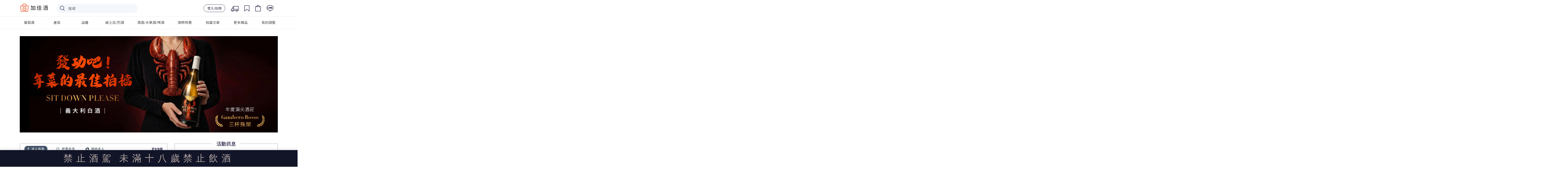

--- FILE ---
content_type: text/html; charset=utf-8
request_url: https://plus9.tw/
body_size: 140253
content:
<!doctype html>
<html data-n-head-ssr lang="zh_Hant_TW" xmlns:og="http://ogp.me/ns#" xmlns:fb="http://www.facebook.com/2008/fbml" data-n-head="%7B%22lang%22:%7B%22ssr%22:%22zh_Hant_TW%22%7D,%22xmlns:og%22:%7B%22ssr%22:%22http://ogp.me/ns#%22%7D,%22xmlns:fb%22:%7B%22ssr%22:%22http://www.facebook.com/2008/fbml%22%7D%7D">
  <head >
    <title>加佳酒Plus9｜葡萄酒專賣店－為生活加點美酒</title><meta data-n-head="ssr" charset="utf-8"><meta data-n-head="ssr" name="viewport" content="width=device-width,initial-scale=1.0, maximum-scale=1.0, user-scalable=no"><meta data-n-head="ssr" data-hid="description" name="description" content="加佳酒專業葡萄酒專賣店、網路詢價平台，我們有最專業的侍酒團隊替您層層把關、挑選百款以上精緻葡萄酒，搭配人性化的App介面，唯一結合創新、趣味與便利的專業葡萄酒線上平台。讓您在家也能方便挑選心儀的酒款，為生活加點美酒！"><meta data-n-head="ssr" data-hid="keywords" property="keywords" content="葡萄酒,紅酒,白酒,粉紅酒,香檳,氣泡酒,甜酒,冰酒,加烈酒,波特,雪莉,薄酒萊,cava,wine,sparkling,port,sherry,Beaujolais,champagne,icewine"><meta data-n-head="ssr" data-hid="image" itemprop="image" content="https://wineonline.blob.core.windows.net/www/META/logo_preview.jpg"><meta data-n-head="ssr" data-hid="og:type" property="og:type" content="article"><meta data-n-head="ssr" data-hid="og:site_name" property="og:site_name" content="加佳酒Plus9"><meta data-n-head="ssr" data-hid="og:url" property="og:url" content="https://www.plus9.tw"><meta data-n-head="ssr" data-hid="og:title" property="og:title" content="加佳酒Plus9｜葡萄酒專賣店－為生活加點美酒"><meta data-n-head="ssr" data-hid="og:description" property="og:description" content="加佳酒專業葡萄酒專賣店、網路詢價平台，我們有最專業的侍酒團隊替您層層把關、挑選百款以上精緻葡萄酒，搭配人性化的App介面，唯一結合創新、趣味與便利的專業葡萄酒線上平台。讓您在家也能方便挑選心儀的酒款，為生活加點美酒！"><meta data-n-head="ssr" data-hid="og:image" property="og:image" content="https://wineonline.blob.core.windows.net/www/META/logo_preview.jpg"><meta data-n-head="ssr" name="facebook-domain-verification" content="dvq5rgddfnhue1ih2ad0jjqellj0nz"><meta data-n-head="ssr" name="google-site-verification" content="fUBoV-Z0HzatBZcvMP_f3AhXfpf_6JP8GT0CJEpGss0"><link data-n-head="ssr" rel="icon" type="image/x-icon" href="/favicon.ico"><link data-n-head="ssr" rel="stylesheet" href="https://fonts.googleapis.com/css?family=Lato:300,400,500,700|Noto+Sans+TC:300,400,500"><link data-n-head="ssr" rel="stylesheet" href="https://stackpath.bootstrapcdn.com/bootstrap/4.3.0/css/bootstrap.min.css"><link data-n-head="ssr" rel="canonical" href="https://www.plus9.tw/"><script data-n-head="ssr" src="https://wineonline.blob.core.windows.net/cdn/jquery-3.3.1.min.js"></script><script data-n-head="ssr" src="https://cdnjs.cloudflare.com/ajax/libs/popper.js/1.12.9/umd/popper.min.js"></script><script data-n-head="ssr" src="https://stackpath.bootstrapcdn.com/bootstrap/4.3.0/js/bootstrap.min.js"></script><script data-n-head="ssr" src="https://cdnjs.cloudflare.com/ajax/libs/Chart.js/2.7.3/Chart.bundle.min.js"></script><script data-n-head="ssr" src="https://cdnjs.cloudflare.com/ajax/libs/jquery.mask/1.13.4/jquery.mask.js"></script><script data-n-head="ssr" src="https://www.googletagmanager.com/gtag/js?id=G-J8SH9FMDGB" async></script><script data-n-head="ssr" src="/js/ga4.js"></script><script data-n-head="ssr" src="//www.googletagmanager.com/gtm.js?id=GTM-NHGCPDP&amp;l=dataLayer" async></script><script data-n-head="ssr" data-hid="nuxt-jsonld-21ad6c4a" type="application/ld+json">[{"@context":"http://schema.org/","@type":"WebSite","url":"https://www.plus9.tw/","potentialAction":{"@type":"SearchAction","target":{"@type":"EntryPoint","urlTemplate":"https://www.plus9.tw/search-result?keyword={search_term_string}"},"query-input":"required name=search_term_string"}}]</script><script data-n-head="ssr" data-hid="nuxt-jsonld--30c5b74f" type="application/ld+json">[{"@context":"http://schema.org","@type":"Organization","name":"加佳酒Plus9","url":"https://www.plus9.tw/","logo":"https://www.plus9.tw/_nuxt/img/logo.d1ede1c.svg","contactPoint":[{"@type":"ContactPoint","telephone":"0800-860-099","contactType":"customer service","areaServed":["TW"],"availableLanguage":["Chinese"]}],"sameAs":["https://www.facebook.com/plus9.tw/","https://www.instagram.com/plus9.tw/","https://www.youtube.com/channel/UC38hnKtPDz2298ok_Uen-Ww"]},{"@context":"http://schema.org","@type":"BreadcrumbList","itemListElement":[{"@type":"ListItem","position":1,"item":{"@id":"https://www.plus9.tw/","name":"加佳酒Plus9"}}]},{"@context":"http://schema.org","@type":"LiquorStore","name":"1855卓越酒莊門市","address":[{"@type":"PostalAddress","streetAddress":"台北市大安區敦化南路二段","addressLocality":"台北市大安區","addressCountry":"TW"}],"url":"https://www.plus9.tw/","logo":"https://www.plus9.tw/_nuxt/img/logo.d1ede1c.svg","image":"https://www.plus9.tw/_nuxt/img/logo.d1ede1c.svg","description":"加佳酒專業葡萄酒專賣店、網路詢價平台，我們有最專業的侍酒團隊替您層層把關、挑選百款以上精緻葡萄酒，搭配人性化的App介面，唯一結合創新、趣味與便利的專業葡萄酒線上平台。讓您在家也能方便挑選心儀的酒款，為生活加點美酒！","telephone":"0800-860-099"}]</script><link rel="preload" href="/_nuxt/61d0639.js" as="script"><link rel="preload" href="/_nuxt/506e583.js" as="script"><link rel="preload" href="/_nuxt/5987274.js" as="script"><link rel="preload" href="/_nuxt/14059e5.js" as="script"><link rel="preload" href="/_nuxt/196102d.js" as="script"><link rel="preload" href="/_nuxt/5bb3675.js" as="script"><style data-vue-ssr-id="51f0530c:0 66f1fac8:0 31b129fc:0 ff16d084:0 4d978f56:0 d8ca8918:0 f52d43e0:0 34b21e9c:0 e622d370:0 fb075d88:0 cb46bfd2:0 c4544172:0 6003b226:0 4208f40d:0 1cc117ad:0 2c7319ad:0 7822883f:0 1fe9bd5a:0 4a3ac526:0 32d41715:0 3b6616cd:0 9c1d23a6:0 c645fbe6:0 d3129da6:0 228f66e6:0 04c6e70d:0 2ecb078d:0 58a455cd:0 63c05aa6:0 39a2837a:0 d747ab1e:0 00dc27ec:0 53c4ce07:0 0dcdc3bf:0 3493a162:0 046951dc:0 32bbc866:0 3836cdf8:0 692b8423:0 46e01faa:0 20fa22d2:0 f91c11c6:0 3c1705a0:0 38a49e3a:0 f917e808:0 31a3e2f4:0 0311971d:0 0311971d:1 731daeff:0 adcad2be:0">.page-enter-active,.page-leave-active{transition:opacity .25s ease-out}.page-enter,.page-leave-active{opacity:0}
/*! normalize.css v8.0.0 | MIT License | github.com/necolas/normalize.css */html{line-height:1.15;-webkit-text-size-adjust:100%}body{margin:0}h1{font-size:2em;margin:.67em 0}hr{box-sizing:content-box;height:0;overflow:visible}pre{font-family:monospace,monospace;font-size:1em}a{background-color:transparent}abbr[title]{border-bottom:none;text-decoration:underline;-webkit-text-decoration:underline dotted;text-decoration:underline dotted}b,strong{font-weight:bolder}code,kbd,samp{font-family:monospace,monospace;font-size:1em}small{font-size:80%}sub,sup{font-size:75%;line-height:0;position:relative;vertical-align:baseline}sub{bottom:-.25em}sup{top:-.5em}img{border-style:none}button,input,optgroup,select,textarea{font-family:inherit;font-size:100%;line-height:1.15;margin:0}button,input{overflow:visible}button,select{text-transform:none}[type=button],[type=reset],[type=submit],button{-webkit-appearance:button}[type=button]::-moz-focus-inner,[type=reset]::-moz-focus-inner,[type=submit]::-moz-focus-inner,button::-moz-focus-inner{border-style:none;padding:0}[type=button]:-moz-focusring,[type=reset]:-moz-focusring,[type=submit]:-moz-focusring,button:-moz-focusring{outline:1px dotted ButtonText}fieldset{padding:.35em .75em .625em}legend{box-sizing:border-box;color:inherit;display:table;max-width:100%;padding:0;white-space:normal}progress{vertical-align:baseline}textarea{overflow:auto}[type=checkbox],[type=radio]{box-sizing:border-box;padding:0}[type=number]::-webkit-inner-spin-button,[type=number]::-webkit-outer-spin-button{height:auto}[type=search]{-webkit-appearance:textfield;outline-offset:-2px}[type=search]::-webkit-search-decoration{-webkit-appearance:none}::-webkit-file-upload-button{-webkit-appearance:button;font:inherit}details{display:block}summary{display:list-item}[hidden],template{display:none}
/*!
 *  Font Awesome 4.7.0 by @davegandy - http://fontawesome.io - @fontawesome
 *  License - http://fontawesome.io/license (Font: SIL OFL 1.1, CSS: MIT License)
 */@font-face{font-family:"FontAwesome";src:url(/_nuxt/fonts/fontawesome-webfont.8b43027.eot);src:url(/_nuxt/fonts/fontawesome-webfont.8b43027.eot?#iefix&v=4.7.0) format("embedded-opentype"),url(/_nuxt/fonts/fontawesome-webfont.20fd170.woff2) format("woff2"),url(/_nuxt/fonts/fontawesome-webfont.f691f37.woff) format("woff"),url(/_nuxt/fonts/fontawesome-webfont.1e59d23.ttf) format("truetype"),url(/_nuxt/img/fontawesome-webfont.6878d55.svg#fontawesomeregular) format("svg");font-weight:400;font-style:normal}.fa{display:inline-block;font:normal normal normal 14px/1 FontAwesome;font-size:inherit;text-rendering:auto;-webkit-font-smoothing:antialiased;-moz-osx-font-smoothing:grayscale}.fa-lg{font-size:1.33333333em;line-height:.75em;vertical-align:-15%}.fa-2x{font-size:2em}.fa-3x{font-size:3em}.fa-4x{font-size:4em}.fa-5x{font-size:5em}.fa-fw{width:1.28571429em;text-align:center}.fa-ul{padding-left:0;margin-left:2.14285714em;list-style-type:none}.fa-ul>li{position:relative}.fa-li{position:absolute;left:-2.14285714em;width:2.14285714em;top:.14285714em;text-align:center}.fa-li.fa-lg{left:-1.85714286em}.fa-border{padding:.2em .25em .15em;border:.08em solid #eee;border-radius:.1em}.fa-pull-left{float:left}.fa-pull-right{float:right}.fa.fa-pull-left{margin-right:.3em}.fa.fa-pull-right{margin-left:.3em}.pull-right{float:right}.pull-left{float:left}.fa.pull-left{margin-right:.3em}.fa.pull-right{margin-left:.3em}.fa-spin{animation:fa-spin 2s linear infinite}.fa-pulse{animation:fa-spin 1s steps(8) infinite}@keyframes fa-spin{0%{transform:rotate(0deg)}to{transform:rotate(359deg)}}.fa-rotate-90{-ms-filter:"progid:DXImageTransform.Microsoft.BasicImage(rotation=1)";transform:rotate(90deg)}.fa-rotate-180{-ms-filter:"progid:DXImageTransform.Microsoft.BasicImage(rotation=2)";transform:rotate(180deg)}.fa-rotate-270{-ms-filter:"progid:DXImageTransform.Microsoft.BasicImage(rotation=3)";transform:rotate(270deg)}.fa-flip-horizontal{-ms-filter:"progid:DXImageTransform.Microsoft.BasicImage(rotation=0, mirror=1)";transform:scaleX(-1)}.fa-flip-vertical{-ms-filter:"progid:DXImageTransform.Microsoft.BasicImage(rotation=2, mirror=1)";transform:scaleY(-1)}:root .fa-flip-horizontal,:root .fa-flip-vertical,:root .fa-rotate-90,:root .fa-rotate-180,:root .fa-rotate-270{filter:none}.fa-stack{position:relative;display:inline-block;width:2em;height:2em;line-height:2em;vertical-align:middle}.fa-stack-1x,.fa-stack-2x{position:absolute;left:0;width:100%;text-align:center}.fa-stack-1x{line-height:inherit}.fa-stack-2x{font-size:2em}.fa-inverse{color:#fff}.fa-glass:before{content:"\f000"}.fa-music:before{content:"\f001"}.fa-search:before{content:"\f002"}.fa-envelope-o:before{content:"\f003"}.fa-heart:before{content:"\f004"}.fa-star:before{content:"\f005"}.fa-star-o:before{content:"\f006"}.fa-user:before{content:"\f007"}.fa-film:before{content:"\f008"}.fa-th-large:before{content:"\f009"}.fa-th:before{content:"\f00a"}.fa-th-list:before{content:"\f00b"}.fa-check:before{content:"\f00c"}.fa-close:before,.fa-remove:before,.fa-times:before{content:"\f00d"}.fa-search-plus:before{content:"\f00e"}.fa-search-minus:before{content:"\f010"}.fa-power-off:before{content:"\f011"}.fa-signal:before{content:"\f012"}.fa-cog:before,.fa-gear:before{content:"\f013"}.fa-trash-o:before{content:"\f014"}.fa-home:before{content:"\f015"}.fa-file-o:before{content:"\f016"}.fa-clock-o:before{content:"\f017"}.fa-road:before{content:"\f018"}.fa-download:before{content:"\f019"}.fa-arrow-circle-o-down:before{content:"\f01a"}.fa-arrow-circle-o-up:before{content:"\f01b"}.fa-inbox:before{content:"\f01c"}.fa-play-circle-o:before{content:"\f01d"}.fa-repeat:before,.fa-rotate-right:before{content:"\f01e"}.fa-refresh:before{content:"\f021"}.fa-list-alt:before{content:"\f022"}.fa-lock:before{content:"\f023"}.fa-flag:before{content:"\f024"}.fa-headphones:before{content:"\f025"}.fa-volume-off:before{content:"\f026"}.fa-volume-down:before{content:"\f027"}.fa-volume-up:before{content:"\f028"}.fa-qrcode:before{content:"\f029"}.fa-barcode:before{content:"\f02a"}.fa-tag:before{content:"\f02b"}.fa-tags:before{content:"\f02c"}.fa-book:before{content:"\f02d"}.fa-bookmark:before{content:"\f02e"}.fa-print:before{content:"\f02f"}.fa-camera:before{content:"\f030"}.fa-font:before{content:"\f031"}.fa-bold:before{content:"\f032"}.fa-italic:before{content:"\f033"}.fa-text-height:before{content:"\f034"}.fa-text-width:before{content:"\f035"}.fa-align-left:before{content:"\f036"}.fa-align-center:before{content:"\f037"}.fa-align-right:before{content:"\f038"}.fa-align-justify:before{content:"\f039"}.fa-list:before{content:"\f03a"}.fa-dedent:before,.fa-outdent:before{content:"\f03b"}.fa-indent:before{content:"\f03c"}.fa-video-camera:before{content:"\f03d"}.fa-image:before,.fa-photo:before,.fa-picture-o:before{content:"\f03e"}.fa-pencil:before{content:"\f040"}.fa-map-marker:before{content:"\f041"}.fa-adjust:before{content:"\f042"}.fa-tint:before{content:"\f043"}.fa-edit:before,.fa-pencil-square-o:before{content:"\f044"}.fa-share-square-o:before{content:"\f045"}.fa-check-square-o:before{content:"\f046"}.fa-arrows:before{content:"\f047"}.fa-step-backward:before{content:"\f048"}.fa-fast-backward:before{content:"\f049"}.fa-backward:before{content:"\f04a"}.fa-play:before{content:"\f04b"}.fa-pause:before{content:"\f04c"}.fa-stop:before{content:"\f04d"}.fa-forward:before{content:"\f04e"}.fa-fast-forward:before{content:"\f050"}.fa-step-forward:before{content:"\f051"}.fa-eject:before{content:"\f052"}.fa-chevron-left:before{content:"\f053"}.fa-chevron-right:before{content:"\f054"}.fa-plus-circle:before{content:"\f055"}.fa-minus-circle:before{content:"\f056"}.fa-times-circle:before{content:"\f057"}.fa-check-circle:before{content:"\f058"}.fa-question-circle:before{content:"\f059"}.fa-info-circle:before{content:"\f05a"}.fa-crosshairs:before{content:"\f05b"}.fa-times-circle-o:before{content:"\f05c"}.fa-check-circle-o:before{content:"\f05d"}.fa-ban:before{content:"\f05e"}.fa-arrow-left:before{content:"\f060"}.fa-arrow-right:before{content:"\f061"}.fa-arrow-up:before{content:"\f062"}.fa-arrow-down:before{content:"\f063"}.fa-mail-forward:before,.fa-share:before{content:"\f064"}.fa-expand:before{content:"\f065"}.fa-compress:before{content:"\f066"}.fa-plus:before{content:"\f067"}.fa-minus:before{content:"\f068"}.fa-asterisk:before{content:"\f069"}.fa-exclamation-circle:before{content:"\f06a"}.fa-gift:before{content:"\f06b"}.fa-leaf:before{content:"\f06c"}.fa-fire:before{content:"\f06d"}.fa-eye:before{content:"\f06e"}.fa-eye-slash:before{content:"\f070"}.fa-exclamation-triangle:before,.fa-warning:before{content:"\f071"}.fa-plane:before{content:"\f072"}.fa-calendar:before{content:"\f073"}.fa-random:before{content:"\f074"}.fa-comment:before{content:"\f075"}.fa-magnet:before{content:"\f076"}.fa-chevron-up:before{content:"\f077"}.fa-chevron-down:before{content:"\f078"}.fa-retweet:before{content:"\f079"}.fa-shopping-cart:before{content:"\f07a"}.fa-folder:before{content:"\f07b"}.fa-folder-open:before{content:"\f07c"}.fa-arrows-v:before{content:"\f07d"}.fa-arrows-h:before{content:"\f07e"}.fa-bar-chart-o:before,.fa-bar-chart:before{content:"\f080"}.fa-twitter-square:before{content:"\f081"}.fa-facebook-square:before{content:"\f082"}.fa-camera-retro:before{content:"\f083"}.fa-key:before{content:"\f084"}.fa-cogs:before,.fa-gears:before{content:"\f085"}.fa-comments:before{content:"\f086"}.fa-thumbs-o-up:before{content:"\f087"}.fa-thumbs-o-down:before{content:"\f088"}.fa-star-half:before{content:"\f089"}.fa-heart-o:before{content:"\f08a"}.fa-sign-out:before{content:"\f08b"}.fa-linkedin-square:before{content:"\f08c"}.fa-thumb-tack:before{content:"\f08d"}.fa-external-link:before{content:"\f08e"}.fa-sign-in:before{content:"\f090"}.fa-trophy:before{content:"\f091"}.fa-github-square:before{content:"\f092"}.fa-upload:before{content:"\f093"}.fa-lemon-o:before{content:"\f094"}.fa-phone:before{content:"\f095"}.fa-square-o:before{content:"\f096"}.fa-bookmark-o:before{content:"\f097"}.fa-phone-square:before{content:"\f098"}.fa-twitter:before{content:"\f099"}.fa-facebook-f:before,.fa-facebook:before{content:"\f09a"}.fa-github:before{content:"\f09b"}.fa-unlock:before{content:"\f09c"}.fa-credit-card:before{content:"\f09d"}.fa-feed:before,.fa-rss:before{content:"\f09e"}.fa-hdd-o:before{content:"\f0a0"}.fa-bullhorn:before{content:"\f0a1"}.fa-bell:before{content:"\f0f3"}.fa-certificate:before{content:"\f0a3"}.fa-hand-o-right:before{content:"\f0a4"}.fa-hand-o-left:before{content:"\f0a5"}.fa-hand-o-up:before{content:"\f0a6"}.fa-hand-o-down:before{content:"\f0a7"}.fa-arrow-circle-left:before{content:"\f0a8"}.fa-arrow-circle-right:before{content:"\f0a9"}.fa-arrow-circle-up:before{content:"\f0aa"}.fa-arrow-circle-down:before{content:"\f0ab"}.fa-globe:before{content:"\f0ac"}.fa-wrench:before{content:"\f0ad"}.fa-tasks:before{content:"\f0ae"}.fa-filter:before{content:"\f0b0"}.fa-briefcase:before{content:"\f0b1"}.fa-arrows-alt:before{content:"\f0b2"}.fa-group:before,.fa-users:before{content:"\f0c0"}.fa-chain:before,.fa-link:before{content:"\f0c1"}.fa-cloud:before{content:"\f0c2"}.fa-flask:before{content:"\f0c3"}.fa-cut:before,.fa-scissors:before{content:"\f0c4"}.fa-copy:before,.fa-files-o:before{content:"\f0c5"}.fa-paperclip:before{content:"\f0c6"}.fa-floppy-o:before,.fa-save:before{content:"\f0c7"}.fa-square:before{content:"\f0c8"}.fa-bars:before,.fa-navicon:before,.fa-reorder:before{content:"\f0c9"}.fa-list-ul:before{content:"\f0ca"}.fa-list-ol:before{content:"\f0cb"}.fa-strikethrough:before{content:"\f0cc"}.fa-underline:before{content:"\f0cd"}.fa-table:before{content:"\f0ce"}.fa-magic:before{content:"\f0d0"}.fa-truck:before{content:"\f0d1"}.fa-pinterest:before{content:"\f0d2"}.fa-pinterest-square:before{content:"\f0d3"}.fa-google-plus-square:before{content:"\f0d4"}.fa-google-plus:before{content:"\f0d5"}.fa-money:before{content:"\f0d6"}.fa-caret-down:before{content:"\f0d7"}.fa-caret-up:before{content:"\f0d8"}.fa-caret-left:before{content:"\f0d9"}.fa-caret-right:before{content:"\f0da"}.fa-columns:before{content:"\f0db"}.fa-sort:before,.fa-unsorted:before{content:"\f0dc"}.fa-sort-desc:before,.fa-sort-down:before{content:"\f0dd"}.fa-sort-asc:before,.fa-sort-up:before{content:"\f0de"}.fa-envelope:before{content:"\f0e0"}.fa-linkedin:before{content:"\f0e1"}.fa-rotate-left:before,.fa-undo:before{content:"\f0e2"}.fa-gavel:before,.fa-legal:before{content:"\f0e3"}.fa-dashboard:before,.fa-tachometer:before{content:"\f0e4"}.fa-comment-o:before{content:"\f0e5"}.fa-comments-o:before{content:"\f0e6"}.fa-bolt:before,.fa-flash:before{content:"\f0e7"}.fa-sitemap:before{content:"\f0e8"}.fa-umbrella:before{content:"\f0e9"}.fa-clipboard:before,.fa-paste:before{content:"\f0ea"}.fa-lightbulb-o:before{content:"\f0eb"}.fa-exchange:before{content:"\f0ec"}.fa-cloud-download:before{content:"\f0ed"}.fa-cloud-upload:before{content:"\f0ee"}.fa-user-md:before{content:"\f0f0"}.fa-stethoscope:before{content:"\f0f1"}.fa-suitcase:before{content:"\f0f2"}.fa-bell-o:before{content:"\f0a2"}.fa-coffee:before{content:"\f0f4"}.fa-cutlery:before{content:"\f0f5"}.fa-file-text-o:before{content:"\f0f6"}.fa-building-o:before{content:"\f0f7"}.fa-hospital-o:before{content:"\f0f8"}.fa-ambulance:before{content:"\f0f9"}.fa-medkit:before{content:"\f0fa"}.fa-fighter-jet:before{content:"\f0fb"}.fa-beer:before{content:"\f0fc"}.fa-h-square:before{content:"\f0fd"}.fa-plus-square:before{content:"\f0fe"}.fa-angle-double-left:before{content:"\f100"}.fa-angle-double-right:before{content:"\f101"}.fa-angle-double-up:before{content:"\f102"}.fa-angle-double-down:before{content:"\f103"}.fa-angle-left:before{content:"\f104"}.fa-angle-right:before{content:"\f105"}.fa-angle-up:before{content:"\f106"}.fa-angle-down:before{content:"\f107"}.fa-desktop:before{content:"\f108"}.fa-laptop:before{content:"\f109"}.fa-tablet:before{content:"\f10a"}.fa-mobile-phone:before,.fa-mobile:before{content:"\f10b"}.fa-circle-o:before{content:"\f10c"}.fa-quote-left:before{content:"\f10d"}.fa-quote-right:before{content:"\f10e"}.fa-spinner:before{content:"\f110"}.fa-circle:before{content:"\f111"}.fa-mail-reply:before,.fa-reply:before{content:"\f112"}.fa-github-alt:before{content:"\f113"}.fa-folder-o:before{content:"\f114"}.fa-folder-open-o:before{content:"\f115"}.fa-smile-o:before{content:"\f118"}.fa-frown-o:before{content:"\f119"}.fa-meh-o:before{content:"\f11a"}.fa-gamepad:before{content:"\f11b"}.fa-keyboard-o:before{content:"\f11c"}.fa-flag-o:before{content:"\f11d"}.fa-flag-checkered:before{content:"\f11e"}.fa-terminal:before{content:"\f120"}.fa-code:before{content:"\f121"}.fa-mail-reply-all:before,.fa-reply-all:before{content:"\f122"}.fa-star-half-empty:before,.fa-star-half-full:before,.fa-star-half-o:before{content:"\f123"}.fa-location-arrow:before{content:"\f124"}.fa-crop:before{content:"\f125"}.fa-code-fork:before{content:"\f126"}.fa-chain-broken:before,.fa-unlink:before{content:"\f127"}.fa-question:before{content:"\f128"}.fa-info:before{content:"\f129"}.fa-exclamation:before{content:"\f12a"}.fa-superscript:before{content:"\f12b"}.fa-subscript:before{content:"\f12c"}.fa-eraser:before{content:"\f12d"}.fa-puzzle-piece:before{content:"\f12e"}.fa-microphone:before{content:"\f130"}.fa-microphone-slash:before{content:"\f131"}.fa-shield:before{content:"\f132"}.fa-calendar-o:before{content:"\f133"}.fa-fire-extinguisher:before{content:"\f134"}.fa-rocket:before{content:"\f135"}.fa-maxcdn:before{content:"\f136"}.fa-chevron-circle-left:before{content:"\f137"}.fa-chevron-circle-right:before{content:"\f138"}.fa-chevron-circle-up:before{content:"\f139"}.fa-chevron-circle-down:before{content:"\f13a"}.fa-html5:before{content:"\f13b"}.fa-css3:before{content:"\f13c"}.fa-anchor:before{content:"\f13d"}.fa-unlock-alt:before{content:"\f13e"}.fa-bullseye:before{content:"\f140"}.fa-ellipsis-h:before{content:"\f141"}.fa-ellipsis-v:before{content:"\f142"}.fa-rss-square:before{content:"\f143"}.fa-play-circle:before{content:"\f144"}.fa-ticket:before{content:"\f145"}.fa-minus-square:before{content:"\f146"}.fa-minus-square-o:before{content:"\f147"}.fa-level-up:before{content:"\f148"}.fa-level-down:before{content:"\f149"}.fa-check-square:before{content:"\f14a"}.fa-pencil-square:before{content:"\f14b"}.fa-external-link-square:before{content:"\f14c"}.fa-share-square:before{content:"\f14d"}.fa-compass:before{content:"\f14e"}.fa-caret-square-o-down:before,.fa-toggle-down:before{content:"\f150"}.fa-caret-square-o-up:before,.fa-toggle-up:before{content:"\f151"}.fa-caret-square-o-right:before,.fa-toggle-right:before{content:"\f152"}.fa-eur:before,.fa-euro:before{content:"\f153"}.fa-gbp:before{content:"\f154"}.fa-dollar:before,.fa-usd:before{content:"\f155"}.fa-inr:before,.fa-rupee:before{content:"\f156"}.fa-cny:before,.fa-jpy:before,.fa-rmb:before,.fa-yen:before{content:"\f157"}.fa-rouble:before,.fa-rub:before,.fa-ruble:before{content:"\f158"}.fa-krw:before,.fa-won:before{content:"\f159"}.fa-bitcoin:before,.fa-btc:before{content:"\f15a"}.fa-file:before{content:"\f15b"}.fa-file-text:before{content:"\f15c"}.fa-sort-alpha-asc:before{content:"\f15d"}.fa-sort-alpha-desc:before{content:"\f15e"}.fa-sort-amount-asc:before{content:"\f160"}.fa-sort-amount-desc:before{content:"\f161"}.fa-sort-numeric-asc:before{content:"\f162"}.fa-sort-numeric-desc:before{content:"\f163"}.fa-thumbs-up:before{content:"\f164"}.fa-thumbs-down:before{content:"\f165"}.fa-youtube-square:before{content:"\f166"}.fa-youtube:before{content:"\f167"}.fa-xing:before{content:"\f168"}.fa-xing-square:before{content:"\f169"}.fa-youtube-play:before{content:"\f16a"}.fa-dropbox:before{content:"\f16b"}.fa-stack-overflow:before{content:"\f16c"}.fa-instagram:before{content:"\f16d"}.fa-flickr:before{content:"\f16e"}.fa-adn:before{content:"\f170"}.fa-bitbucket:before{content:"\f171"}.fa-bitbucket-square:before{content:"\f172"}.fa-tumblr:before{content:"\f173"}.fa-tumblr-square:before{content:"\f174"}.fa-long-arrow-down:before{content:"\f175"}.fa-long-arrow-up:before{content:"\f176"}.fa-long-arrow-left:before{content:"\f177"}.fa-long-arrow-right:before{content:"\f178"}.fa-apple:before{content:"\f179"}.fa-windows:before{content:"\f17a"}.fa-android:before{content:"\f17b"}.fa-linux:before{content:"\f17c"}.fa-dribbble:before{content:"\f17d"}.fa-skype:before{content:"\f17e"}.fa-foursquare:before{content:"\f180"}.fa-trello:before{content:"\f181"}.fa-female:before{content:"\f182"}.fa-male:before{content:"\f183"}.fa-gittip:before,.fa-gratipay:before{content:"\f184"}.fa-sun-o:before{content:"\f185"}.fa-moon-o:before{content:"\f186"}.fa-archive:before{content:"\f187"}.fa-bug:before{content:"\f188"}.fa-vk:before{content:"\f189"}.fa-weibo:before{content:"\f18a"}.fa-renren:before{content:"\f18b"}.fa-pagelines:before{content:"\f18c"}.fa-stack-exchange:before{content:"\f18d"}.fa-arrow-circle-o-right:before{content:"\f18e"}.fa-arrow-circle-o-left:before{content:"\f190"}.fa-caret-square-o-left:before,.fa-toggle-left:before{content:"\f191"}.fa-dot-circle-o:before{content:"\f192"}.fa-wheelchair:before{content:"\f193"}.fa-vimeo-square:before{content:"\f194"}.fa-try:before,.fa-turkish-lira:before{content:"\f195"}.fa-plus-square-o:before{content:"\f196"}.fa-space-shuttle:before{content:"\f197"}.fa-slack:before{content:"\f198"}.fa-envelope-square:before{content:"\f199"}.fa-wordpress:before{content:"\f19a"}.fa-openid:before{content:"\f19b"}.fa-bank:before,.fa-institution:before,.fa-university:before{content:"\f19c"}.fa-graduation-cap:before,.fa-mortar-board:before{content:"\f19d"}.fa-yahoo:before{content:"\f19e"}.fa-google:before{content:"\f1a0"}.fa-reddit:before{content:"\f1a1"}.fa-reddit-square:before{content:"\f1a2"}.fa-stumbleupon-circle:before{content:"\f1a3"}.fa-stumbleupon:before{content:"\f1a4"}.fa-delicious:before{content:"\f1a5"}.fa-digg:before{content:"\f1a6"}.fa-pied-piper-pp:before{content:"\f1a7"}.fa-pied-piper-alt:before{content:"\f1a8"}.fa-drupal:before{content:"\f1a9"}.fa-joomla:before{content:"\f1aa"}.fa-language:before{content:"\f1ab"}.fa-fax:before{content:"\f1ac"}.fa-building:before{content:"\f1ad"}.fa-child:before{content:"\f1ae"}.fa-paw:before{content:"\f1b0"}.fa-spoon:before{content:"\f1b1"}.fa-cube:before{content:"\f1b2"}.fa-cubes:before{content:"\f1b3"}.fa-behance:before{content:"\f1b4"}.fa-behance-square:before{content:"\f1b5"}.fa-steam:before{content:"\f1b6"}.fa-steam-square:before{content:"\f1b7"}.fa-recycle:before{content:"\f1b8"}.fa-automobile:before,.fa-car:before{content:"\f1b9"}.fa-cab:before,.fa-taxi:before{content:"\f1ba"}.fa-tree:before{content:"\f1bb"}.fa-spotify:before{content:"\f1bc"}.fa-deviantart:before{content:"\f1bd"}.fa-soundcloud:before{content:"\f1be"}.fa-database:before{content:"\f1c0"}.fa-file-pdf-o:before{content:"\f1c1"}.fa-file-word-o:before{content:"\f1c2"}.fa-file-excel-o:before{content:"\f1c3"}.fa-file-powerpoint-o:before{content:"\f1c4"}.fa-file-image-o:before,.fa-file-photo-o:before,.fa-file-picture-o:before{content:"\f1c5"}.fa-file-archive-o:before,.fa-file-zip-o:before{content:"\f1c6"}.fa-file-audio-o:before,.fa-file-sound-o:before{content:"\f1c7"}.fa-file-movie-o:before,.fa-file-video-o:before{content:"\f1c8"}.fa-file-code-o:before{content:"\f1c9"}.fa-vine:before{content:"\f1ca"}.fa-codepen:before{content:"\f1cb"}.fa-jsfiddle:before{content:"\f1cc"}.fa-life-bouy:before,.fa-life-buoy:before,.fa-life-ring:before,.fa-life-saver:before,.fa-support:before{content:"\f1cd"}.fa-circle-o-notch:before{content:"\f1ce"}.fa-ra:before,.fa-rebel:before,.fa-resistance:before{content:"\f1d0"}.fa-empire:before,.fa-ge:before{content:"\f1d1"}.fa-git-square:before{content:"\f1d2"}.fa-git:before{content:"\f1d3"}.fa-hacker-news:before,.fa-y-combinator-square:before,.fa-yc-square:before{content:"\f1d4"}.fa-tencent-weibo:before{content:"\f1d5"}.fa-qq:before{content:"\f1d6"}.fa-wechat:before,.fa-weixin:before{content:"\f1d7"}.fa-paper-plane:before,.fa-send:before{content:"\f1d8"}.fa-paper-plane-o:before,.fa-send-o:before{content:"\f1d9"}.fa-history:before{content:"\f1da"}.fa-circle-thin:before{content:"\f1db"}.fa-header:before{content:"\f1dc"}.fa-paragraph:before{content:"\f1dd"}.fa-sliders:before{content:"\f1de"}.fa-share-alt:before{content:"\f1e0"}.fa-share-alt-square:before{content:"\f1e1"}.fa-bomb:before{content:"\f1e2"}.fa-futbol-o:before,.fa-soccer-ball-o:before{content:"\f1e3"}.fa-tty:before{content:"\f1e4"}.fa-binoculars:before{content:"\f1e5"}.fa-plug:before{content:"\f1e6"}.fa-slideshare:before{content:"\f1e7"}.fa-twitch:before{content:"\f1e8"}.fa-yelp:before{content:"\f1e9"}.fa-newspaper-o:before{content:"\f1ea"}.fa-wifi:before{content:"\f1eb"}.fa-calculator:before{content:"\f1ec"}.fa-paypal:before{content:"\f1ed"}.fa-google-wallet:before{content:"\f1ee"}.fa-cc-visa:before{content:"\f1f0"}.fa-cc-mastercard:before{content:"\f1f1"}.fa-cc-discover:before{content:"\f1f2"}.fa-cc-amex:before{content:"\f1f3"}.fa-cc-paypal:before{content:"\f1f4"}.fa-cc-stripe:before{content:"\f1f5"}.fa-bell-slash:before{content:"\f1f6"}.fa-bell-slash-o:before{content:"\f1f7"}.fa-trash:before{content:"\f1f8"}.fa-copyright:before{content:"\f1f9"}.fa-at:before{content:"\f1fa"}.fa-eyedropper:before{content:"\f1fb"}.fa-paint-brush:before{content:"\f1fc"}.fa-birthday-cake:before{content:"\f1fd"}.fa-area-chart:before{content:"\f1fe"}.fa-pie-chart:before{content:"\f200"}.fa-line-chart:before{content:"\f201"}.fa-lastfm:before{content:"\f202"}.fa-lastfm-square:before{content:"\f203"}.fa-toggle-off:before{content:"\f204"}.fa-toggle-on:before{content:"\f205"}.fa-bicycle:before{content:"\f206"}.fa-bus:before{content:"\f207"}.fa-ioxhost:before{content:"\f208"}.fa-angellist:before{content:"\f209"}.fa-cc:before{content:"\f20a"}.fa-ils:before,.fa-shekel:before,.fa-sheqel:before{content:"\f20b"}.fa-meanpath:before{content:"\f20c"}.fa-buysellads:before{content:"\f20d"}.fa-connectdevelop:before{content:"\f20e"}.fa-dashcube:before{content:"\f210"}.fa-forumbee:before{content:"\f211"}.fa-leanpub:before{content:"\f212"}.fa-sellsy:before{content:"\f213"}.fa-shirtsinbulk:before{content:"\f214"}.fa-simplybuilt:before{content:"\f215"}.fa-skyatlas:before{content:"\f216"}.fa-cart-plus:before{content:"\f217"}.fa-cart-arrow-down:before{content:"\f218"}.fa-diamond:before{content:"\f219"}.fa-ship:before{content:"\f21a"}.fa-user-secret:before{content:"\f21b"}.fa-motorcycle:before{content:"\f21c"}.fa-street-view:before{content:"\f21d"}.fa-heartbeat:before{content:"\f21e"}.fa-venus:before{content:"\f221"}.fa-mars:before{content:"\f222"}.fa-mercury:before{content:"\f223"}.fa-intersex:before,.fa-transgender:before{content:"\f224"}.fa-transgender-alt:before{content:"\f225"}.fa-venus-double:before{content:"\f226"}.fa-mars-double:before{content:"\f227"}.fa-venus-mars:before{content:"\f228"}.fa-mars-stroke:before{content:"\f229"}.fa-mars-stroke-v:before{content:"\f22a"}.fa-mars-stroke-h:before{content:"\f22b"}.fa-neuter:before{content:"\f22c"}.fa-genderless:before{content:"\f22d"}.fa-facebook-official:before{content:"\f230"}.fa-pinterest-p:before{content:"\f231"}.fa-whatsapp:before{content:"\f232"}.fa-server:before{content:"\f233"}.fa-user-plus:before{content:"\f234"}.fa-user-times:before{content:"\f235"}.fa-bed:before,.fa-hotel:before{content:"\f236"}.fa-viacoin:before{content:"\f237"}.fa-train:before{content:"\f238"}.fa-subway:before{content:"\f239"}.fa-medium:before{content:"\f23a"}.fa-y-combinator:before,.fa-yc:before{content:"\f23b"}.fa-optin-monster:before{content:"\f23c"}.fa-opencart:before{content:"\f23d"}.fa-expeditedssl:before{content:"\f23e"}.fa-battery-4:before,.fa-battery-full:before,.fa-battery:before{content:"\f240"}.fa-battery-3:before,.fa-battery-three-quarters:before{content:"\f241"}.fa-battery-2:before,.fa-battery-half:before{content:"\f242"}.fa-battery-1:before,.fa-battery-quarter:before{content:"\f243"}.fa-battery-0:before,.fa-battery-empty:before{content:"\f244"}.fa-mouse-pointer:before{content:"\f245"}.fa-i-cursor:before{content:"\f246"}.fa-object-group:before{content:"\f247"}.fa-object-ungroup:before{content:"\f248"}.fa-sticky-note:before{content:"\f249"}.fa-sticky-note-o:before{content:"\f24a"}.fa-cc-jcb:before{content:"\f24b"}.fa-cc-diners-club:before{content:"\f24c"}.fa-clone:before{content:"\f24d"}.fa-balance-scale:before{content:"\f24e"}.fa-hourglass-o:before{content:"\f250"}.fa-hourglass-1:before,.fa-hourglass-start:before{content:"\f251"}.fa-hourglass-2:before,.fa-hourglass-half:before{content:"\f252"}.fa-hourglass-3:before,.fa-hourglass-end:before{content:"\f253"}.fa-hourglass:before{content:"\f254"}.fa-hand-grab-o:before,.fa-hand-rock-o:before{content:"\f255"}.fa-hand-paper-o:before,.fa-hand-stop-o:before{content:"\f256"}.fa-hand-scissors-o:before{content:"\f257"}.fa-hand-lizard-o:before{content:"\f258"}.fa-hand-spock-o:before{content:"\f259"}.fa-hand-pointer-o:before{content:"\f25a"}.fa-hand-peace-o:before{content:"\f25b"}.fa-trademark:before{content:"\f25c"}.fa-registered:before{content:"\f25d"}.fa-creative-commons:before{content:"\f25e"}.fa-gg:before{content:"\f260"}.fa-gg-circle:before{content:"\f261"}.fa-tripadvisor:before{content:"\f262"}.fa-odnoklassniki:before{content:"\f263"}.fa-odnoklassniki-square:before{content:"\f264"}.fa-get-pocket:before{content:"\f265"}.fa-wikipedia-w:before{content:"\f266"}.fa-safari:before{content:"\f267"}.fa-chrome:before{content:"\f268"}.fa-firefox:before{content:"\f269"}.fa-opera:before{content:"\f26a"}.fa-internet-explorer:before{content:"\f26b"}.fa-television:before,.fa-tv:before{content:"\f26c"}.fa-contao:before{content:"\f26d"}.fa-500px:before{content:"\f26e"}.fa-amazon:before{content:"\f270"}.fa-calendar-plus-o:before{content:"\f271"}.fa-calendar-minus-o:before{content:"\f272"}.fa-calendar-times-o:before{content:"\f273"}.fa-calendar-check-o:before{content:"\f274"}.fa-industry:before{content:"\f275"}.fa-map-pin:before{content:"\f276"}.fa-map-signs:before{content:"\f277"}.fa-map-o:before{content:"\f278"}.fa-map:before{content:"\f279"}.fa-commenting:before{content:"\f27a"}.fa-commenting-o:before{content:"\f27b"}.fa-houzz:before{content:"\f27c"}.fa-vimeo:before{content:"\f27d"}.fa-black-tie:before{content:"\f27e"}.fa-fonticons:before{content:"\f280"}.fa-reddit-alien:before{content:"\f281"}.fa-edge:before{content:"\f282"}.fa-credit-card-alt:before{content:"\f283"}.fa-codiepie:before{content:"\f284"}.fa-modx:before{content:"\f285"}.fa-fort-awesome:before{content:"\f286"}.fa-usb:before{content:"\f287"}.fa-product-hunt:before{content:"\f288"}.fa-mixcloud:before{content:"\f289"}.fa-scribd:before{content:"\f28a"}.fa-pause-circle:before{content:"\f28b"}.fa-pause-circle-o:before{content:"\f28c"}.fa-stop-circle:before{content:"\f28d"}.fa-stop-circle-o:before{content:"\f28e"}.fa-shopping-bag:before{content:"\f290"}.fa-shopping-basket:before{content:"\f291"}.fa-hashtag:before{content:"\f292"}.fa-bluetooth:before{content:"\f293"}.fa-bluetooth-b:before{content:"\f294"}.fa-percent:before{content:"\f295"}.fa-gitlab:before{content:"\f296"}.fa-wpbeginner:before{content:"\f297"}.fa-wpforms:before{content:"\f298"}.fa-envira:before{content:"\f299"}.fa-universal-access:before{content:"\f29a"}.fa-wheelchair-alt:before{content:"\f29b"}.fa-question-circle-o:before{content:"\f29c"}.fa-blind:before{content:"\f29d"}.fa-audio-description:before{content:"\f29e"}.fa-volume-control-phone:before{content:"\f2a0"}.fa-braille:before{content:"\f2a1"}.fa-assistive-listening-systems:before{content:"\f2a2"}.fa-american-sign-language-interpreting:before,.fa-asl-interpreting:before{content:"\f2a3"}.fa-deaf:before,.fa-deafness:before,.fa-hard-of-hearing:before{content:"\f2a4"}.fa-glide:before{content:"\f2a5"}.fa-glide-g:before{content:"\f2a6"}.fa-sign-language:before,.fa-signing:before{content:"\f2a7"}.fa-low-vision:before{content:"\f2a8"}.fa-viadeo:before{content:"\f2a9"}.fa-viadeo-square:before{content:"\f2aa"}.fa-snapchat:before{content:"\f2ab"}.fa-snapchat-ghost:before{content:"\f2ac"}.fa-snapchat-square:before{content:"\f2ad"}.fa-pied-piper:before{content:"\f2ae"}.fa-first-order:before{content:"\f2b0"}.fa-yoast:before{content:"\f2b1"}.fa-themeisle:before{content:"\f2b2"}.fa-google-plus-circle:before,.fa-google-plus-official:before{content:"\f2b3"}.fa-fa:before,.fa-font-awesome:before{content:"\f2b4"}.fa-handshake-o:before{content:"\f2b5"}.fa-envelope-open:before{content:"\f2b6"}.fa-envelope-open-o:before{content:"\f2b7"}.fa-linode:before{content:"\f2b8"}.fa-address-book:before{content:"\f2b9"}.fa-address-book-o:before{content:"\f2ba"}.fa-address-card:before,.fa-vcard:before{content:"\f2bb"}.fa-address-card-o:before,.fa-vcard-o:before{content:"\f2bc"}.fa-user-circle:before{content:"\f2bd"}.fa-user-circle-o:before{content:"\f2be"}.fa-user-o:before{content:"\f2c0"}.fa-id-badge:before{content:"\f2c1"}.fa-drivers-license:before,.fa-id-card:before{content:"\f2c2"}.fa-drivers-license-o:before,.fa-id-card-o:before{content:"\f2c3"}.fa-quora:before{content:"\f2c4"}.fa-free-code-camp:before{content:"\f2c5"}.fa-telegram:before{content:"\f2c6"}.fa-thermometer-4:before,.fa-thermometer-full:before,.fa-thermometer:before{content:"\f2c7"}.fa-thermometer-3:before,.fa-thermometer-three-quarters:before{content:"\f2c8"}.fa-thermometer-2:before,.fa-thermometer-half:before{content:"\f2c9"}.fa-thermometer-1:before,.fa-thermometer-quarter:before{content:"\f2ca"}.fa-thermometer-0:before,.fa-thermometer-empty:before{content:"\f2cb"}.fa-shower:before{content:"\f2cc"}.fa-bath:before,.fa-bathtub:before,.fa-s15:before{content:"\f2cd"}.fa-podcast:before{content:"\f2ce"}.fa-window-maximize:before{content:"\f2d0"}.fa-window-minimize:before{content:"\f2d1"}.fa-window-restore:before{content:"\f2d2"}.fa-times-rectangle:before,.fa-window-close:before{content:"\f2d3"}.fa-times-rectangle-o:before,.fa-window-close-o:before{content:"\f2d4"}.fa-bandcamp:before{content:"\f2d5"}.fa-grav:before{content:"\f2d6"}.fa-etsy:before{content:"\f2d7"}.fa-imdb:before{content:"\f2d8"}.fa-ravelry:before{content:"\f2d9"}.fa-eercast:before{content:"\f2da"}.fa-microchip:before{content:"\f2db"}.fa-snowflake-o:before{content:"\f2dc"}.fa-superpowers:before{content:"\f2dd"}.fa-wpexplorer:before{content:"\f2de"}.fa-meetup:before{content:"\f2e0"}.sr-only{position:absolute;width:1px;height:1px;padding:0;margin:-1px;overflow:hidden;clip:rect(0,0,0,0);border:0}.sr-only-focusable:active,.sr-only-focusable:focus{position:static;width:auto;height:auto;margin:0;overflow:visible;clip:auto}
/*!
 * animate.css -http://daneden.me/animate
 * Version - 3.7.0
 * Licensed under the MIT license - http://opensource.org/licenses/MIT
 *
 * Copyright (c) 2018 Daniel Eden
 */@keyframes bounce{0%,20%,53%,80%,to{-webkit-animation-timing-function:cubic-bezier(.215,.61,.355,1);-webkit-transform:translateZ(0);animation-timing-function:cubic-bezier(.215,.61,.355,1);transform:translateZ(0)}40%,43%{-webkit-animation-timing-function:cubic-bezier(.755,.05,.855,.06);-webkit-transform:translate3d(0,-30px,0);animation-timing-function:cubic-bezier(.755,.05,.855,.06);transform:translate3d(0,-30px,0)}70%{-webkit-animation-timing-function:cubic-bezier(.755,.05,.855,.06);-webkit-transform:translate3d(0,-15px,0);animation-timing-function:cubic-bezier(.755,.05,.855,.06);transform:translate3d(0,-15px,0)}90%{transform:translate3d(0,-4px,0)}}.bounce{-webkit-animation-name:bounce;-webkit-transform-origin:center bottom;animation-name:bounce;transform-origin:center bottom}@keyframes flash{0%,50%,to{opacity:1}25%,75%{opacity:0}}.flash{animation-name:flash}@keyframes pulse{0%{transform:scaleX(1)}50%{transform:scale3d(1.05,1.05,1.05)}to{transform:scaleX(1)}}.pulse{animation-name:pulse}@keyframes rubberBand{0%{transform:scaleX(1)}30%{transform:scale3d(1.25,.75,1)}40%{transform:scale3d(.75,1.25,1)}50%{transform:scale3d(1.15,.85,1)}65%{transform:scale3d(.95,1.05,1)}75%{transform:scale3d(1.05,.95,1)}to{transform:scaleX(1)}}.rubberBand{animation-name:rubberBand}@keyframes shake{0%,to{transform:translateZ(0)}10%,30%,50%,70%,90%{transform:translate3d(-10px,0,0)}20%,40%,60%,80%{transform:translate3d(10px,0,0)}}.shake{animation-name:shake}@keyframes headShake{0%{transform:translateX(0)}6.5%{transform:translateX(-6px) rotateY(-9deg)}18.5%{transform:translateX(5px) rotateY(7deg)}31.5%{transform:translateX(-3px) rotateY(-5deg)}43.5%{transform:translateX(2px) rotateY(3deg)}50%{transform:translateX(0)}}.headShake{-webkit-animation-name:headShake;-webkit-animation-timing-function:ease-in-out;animation-name:headShake;animation-timing-function:ease-in-out}@keyframes swing{20%{transform:rotate(15deg)}40%{transform:rotate(-10deg)}60%{transform:rotate(5deg)}80%{transform:rotate(-5deg)}to{transform:rotate(0deg)}}.swing{-webkit-animation-name:swing;-webkit-transform-origin:top center;animation-name:swing;transform-origin:top center}@keyframes tada{0%{transform:scaleX(1)}10%,20%{transform:scale3d(.9,.9,.9) rotate(-3deg)}30%,50%,70%,90%{transform:scale3d(1.1,1.1,1.1) rotate(3deg)}40%,60%,80%{transform:scale3d(1.1,1.1,1.1) rotate(-3deg)}to{transform:scaleX(1)}}.tada{animation-name:tada}@keyframes wobble{0%{transform:translateZ(0)}15%{transform:translate3d(-25%,0,0) rotate(-5deg)}30%{transform:translate3d(20%,0,0) rotate(3deg)}45%{transform:translate3d(-15%,0,0) rotate(-3deg)}60%{transform:translate3d(10%,0,0) rotate(2deg)}75%{transform:translate3d(-5%,0,0) rotate(-1deg)}to{transform:translateZ(0)}}.wobble{animation-name:wobble}@keyframes jello{0%,11.1%,to{transform:translateZ(0)}22.2%{transform:skewX(-12.5deg) skewY(-12.5deg)}33.3%{transform:skewX(6.25deg) skewY(6.25deg)}44.4%{transform:skewX(-3.125deg) skewY(-3.125deg)}55.5%{transform:skewX(1.5625deg) skewY(1.5625deg)}66.6%{transform:skewX(-.78125deg) skewY(-.78125deg)}77.7%{transform:skewX(.390625deg) skewY(.390625deg)}88.8%{transform:skewX(-.1953125deg) skewY(-.1953125deg)}}.jello{-webkit-animation-name:jello;-webkit-transform-origin:center;animation-name:jello;transform-origin:center}@keyframes heartBeat{0%{transform:scale(1)}14%{transform:scale(1.3)}28%{transform:scale(1)}42%{transform:scale(1.3)}70%{transform:scale(1)}}.heartBeat{-webkit-animation-duration:1.3s;-webkit-animation-name:heartBeat;-webkit-animation-timing-function:ease-in-out;animation-duration:1.3s;animation-name:heartBeat;animation-timing-function:ease-in-out}@keyframes bounceIn{0%,20%,40%,60%,80%,to{animation-timing-function:cubic-bezier(.215,.61,.355,1)}0%{-webkit-transform:scale3d(.3,.3,.3);opacity:0;transform:scale3d(.3,.3,.3)}20%{transform:scale3d(1.1,1.1,1.1)}40%{transform:scale3d(.9,.9,.9)}60%{-webkit-transform:scale3d(1.03,1.03,1.03);opacity:1;transform:scale3d(1.03,1.03,1.03)}80%{transform:scale3d(.97,.97,.97)}to{-webkit-transform:scaleX(1);opacity:1;transform:scaleX(1)}}.bounceIn{-webkit-animation-duration:.75s;-webkit-animation-name:bounceIn;animation-duration:.75s;animation-name:bounceIn}@keyframes bounceInDown{0%,60%,75%,90%,to{animation-timing-function:cubic-bezier(.215,.61,.355,1)}0%{-webkit-transform:translate3d(0,-3000px,0);opacity:0;transform:translate3d(0,-3000px,0)}60%{-webkit-transform:translate3d(0,25px,0);opacity:1;transform:translate3d(0,25px,0)}75%{transform:translate3d(0,-10px,0)}90%{transform:translate3d(0,5px,0)}to{transform:translateZ(0)}}.bounceInDown{animation-name:bounceInDown}@keyframes bounceInLeft{0%,60%,75%,90%,to{animation-timing-function:cubic-bezier(.215,.61,.355,1)}0%{-webkit-transform:translate3d(-3000px,0,0);opacity:0;transform:translate3d(-3000px,0,0)}60%{-webkit-transform:translate3d(25px,0,0);opacity:1;transform:translate3d(25px,0,0)}75%{transform:translate3d(-10px,0,0)}90%{transform:translate3d(5px,0,0)}to{transform:translateZ(0)}}.bounceInLeft{animation-name:bounceInLeft}@keyframes bounceInRight{0%,60%,75%,90%,to{animation-timing-function:cubic-bezier(.215,.61,.355,1)}0%{-webkit-transform:translate3d(3000px,0,0);opacity:0;transform:translate3d(3000px,0,0)}60%{-webkit-transform:translate3d(-25px,0,0);opacity:1;transform:translate3d(-25px,0,0)}75%{transform:translate3d(10px,0,0)}90%{transform:translate3d(-5px,0,0)}to{transform:translateZ(0)}}.bounceInRight{animation-name:bounceInRight}@keyframes bounceInUp{0%,60%,75%,90%,to{animation-timing-function:cubic-bezier(.215,.61,.355,1)}0%{-webkit-transform:translate3d(0,3000px,0);opacity:0;transform:translate3d(0,3000px,0)}60%{-webkit-transform:translate3d(0,-20px,0);opacity:1;transform:translate3d(0,-20px,0)}75%{transform:translate3d(0,10px,0)}90%{transform:translate3d(0,-5px,0)}to{transform:translateZ(0)}}.bounceInUp{animation-name:bounceInUp}@keyframes bounceOut{20%{transform:scale3d(.9,.9,.9)}50%,55%{-webkit-transform:scale3d(1.1,1.1,1.1);opacity:1;transform:scale3d(1.1,1.1,1.1)}to{-webkit-transform:scale3d(.3,.3,.3);opacity:0;transform:scale3d(.3,.3,.3)}}.bounceOut{-webkit-animation-duration:.75s;-webkit-animation-name:bounceOut;animation-duration:.75s;animation-name:bounceOut}@keyframes bounceOutDown{20%{transform:translate3d(0,10px,0)}40%,45%{-webkit-transform:translate3d(0,-20px,0);opacity:1;transform:translate3d(0,-20px,0)}to{-webkit-transform:translate3d(0,2000px,0);opacity:0;transform:translate3d(0,2000px,0)}}.bounceOutDown{animation-name:bounceOutDown}@keyframes bounceOutLeft{20%{-webkit-transform:translate3d(20px,0,0);opacity:1;transform:translate3d(20px,0,0)}to{-webkit-transform:translate3d(-2000px,0,0);opacity:0;transform:translate3d(-2000px,0,0)}}.bounceOutLeft{animation-name:bounceOutLeft}@keyframes bounceOutRight{20%{-webkit-transform:translate3d(-20px,0,0);opacity:1;transform:translate3d(-20px,0,0)}to{-webkit-transform:translate3d(2000px,0,0);opacity:0;transform:translate3d(2000px,0,0)}}.bounceOutRight{animation-name:bounceOutRight}@keyframes bounceOutUp{20%{transform:translate3d(0,-10px,0)}40%,45%{-webkit-transform:translate3d(0,20px,0);opacity:1;transform:translate3d(0,20px,0)}to{-webkit-transform:translate3d(0,-2000px,0);opacity:0;transform:translate3d(0,-2000px,0)}}.bounceOutUp{animation-name:bounceOutUp}@keyframes fadeIn{0%{opacity:0}to{opacity:1}}.fadeIn{animation-name:fadeIn}@keyframes fadeInDown{0%{-webkit-transform:translate3d(0,-100%,0);opacity:0;transform:translate3d(0,-100%,0)}to{-webkit-transform:translateZ(0);opacity:1;transform:translateZ(0)}}.fadeInDown{animation-name:fadeInDown}@keyframes fadeInDownBig{0%{-webkit-transform:translate3d(0,-2000px,0);opacity:0;transform:translate3d(0,-2000px,0)}to{-webkit-transform:translateZ(0);opacity:1;transform:translateZ(0)}}.fadeInDownBig{animation-name:fadeInDownBig}@keyframes fadeInLeft{0%{-webkit-transform:translate3d(-100%,0,0);opacity:0;transform:translate3d(-100%,0,0)}to{-webkit-transform:translateZ(0);opacity:1;transform:translateZ(0)}}.fadeInLeft{animation-name:fadeInLeft}@keyframes fadeInLeftBig{0%{-webkit-transform:translate3d(-2000px,0,0);opacity:0;transform:translate3d(-2000px,0,0)}to{-webkit-transform:translateZ(0);opacity:1;transform:translateZ(0)}}.fadeInLeftBig{animation-name:fadeInLeftBig}@keyframes fadeInRight{0%{-webkit-transform:translate3d(100%,0,0);opacity:0;transform:translate3d(100%,0,0)}to{-webkit-transform:translateZ(0);opacity:1;transform:translateZ(0)}}.fadeInRight{animation-name:fadeInRight}@keyframes fadeInRightBig{0%{-webkit-transform:translate3d(2000px,0,0);opacity:0;transform:translate3d(2000px,0,0)}to{-webkit-transform:translateZ(0);opacity:1;transform:translateZ(0)}}.fadeInRightBig{animation-name:fadeInRightBig}@keyframes fadeInUp{0%{-webkit-transform:translate3d(0,100%,0);opacity:0;transform:translate3d(0,100%,0)}to{-webkit-transform:translateZ(0);opacity:1;transform:translateZ(0)}}.fadeInUp{animation-name:fadeInUp}@keyframes fadeInUpBig{0%{-webkit-transform:translate3d(0,2000px,0);opacity:0;transform:translate3d(0,2000px,0)}to{-webkit-transform:translateZ(0);opacity:1;transform:translateZ(0)}}.fadeInUpBig{animation-name:fadeInUpBig}@keyframes fadeOut{0%{opacity:1}to{opacity:0}}.fadeOut{animation-name:fadeOut}@keyframes fadeOutDown{0%{opacity:1}to{-webkit-transform:translate3d(0,100%,0);opacity:0;transform:translate3d(0,100%,0)}}.fadeOutDown{animation-name:fadeOutDown}@keyframes fadeOutDownBig{0%{opacity:1}to{-webkit-transform:translate3d(0,2000px,0);opacity:0;transform:translate3d(0,2000px,0)}}.fadeOutDownBig{animation-name:fadeOutDownBig}@keyframes fadeOutLeft{0%{opacity:1}to{-webkit-transform:translate3d(-100%,0,0);opacity:0;transform:translate3d(-100%,0,0)}}.fadeOutLeft{animation-name:fadeOutLeft}@keyframes fadeOutLeftBig{0%{opacity:1}to{-webkit-transform:translate3d(-2000px,0,0);opacity:0;transform:translate3d(-2000px,0,0)}}.fadeOutLeftBig{animation-name:fadeOutLeftBig}@keyframes fadeOutRight{0%{opacity:1}to{-webkit-transform:translate3d(100%,0,0);opacity:0;transform:translate3d(100%,0,0)}}.fadeOutRight{animation-name:fadeOutRight}@keyframes fadeOutRightBig{0%{opacity:1}to{-webkit-transform:translate3d(2000px,0,0);opacity:0;transform:translate3d(2000px,0,0)}}.fadeOutRightBig{animation-name:fadeOutRightBig}@keyframes fadeOutUp{0%{opacity:1}to{-webkit-transform:translate3d(0,-100%,0);opacity:0;transform:translate3d(0,-100%,0)}}.fadeOutUp{animation-name:fadeOutUp}@keyframes fadeOutUpBig{0%{opacity:1}to{-webkit-transform:translate3d(0,-2000px,0);opacity:0;transform:translate3d(0,-2000px,0)}}.fadeOutUpBig{animation-name:fadeOutUpBig}@keyframes flip{0%{-webkit-animation-timing-function:ease-out;-webkit-transform:perspective(400px) scaleX(1) translateZ(0) rotateY(-1turn);animation-timing-function:ease-out;transform:perspective(400px) scaleX(1) translateZ(0) rotateY(-1turn)}40%{-webkit-animation-timing-function:ease-out;-webkit-transform:perspective(400px) scaleX(1) translateZ(150px) rotateY(-190deg);animation-timing-function:ease-out;transform:perspective(400px) scaleX(1) translateZ(150px) rotateY(-190deg)}50%{-webkit-animation-timing-function:ease-in;-webkit-transform:perspective(400px) scaleX(1) translateZ(150px) rotateY(-170deg);animation-timing-function:ease-in;transform:perspective(400px) scaleX(1) translateZ(150px) rotateY(-170deg)}80%{-webkit-animation-timing-function:ease-in;-webkit-transform:perspective(400px) scale3d(.95,.95,.95) translateZ(0) rotateY(0deg);animation-timing-function:ease-in;transform:perspective(400px) scale3d(.95,.95,.95) translateZ(0) rotateY(0deg)}to{-webkit-animation-timing-function:ease-in;-webkit-transform:perspective(400px) scaleX(1) translateZ(0) rotateY(0deg);animation-timing-function:ease-in;transform:perspective(400px) scaleX(1) translateZ(0) rotateY(0deg)}}.animated.flip{-webkit-animation-name:flip;-webkit-backface-visibility:visible;animation-name:flip;backface-visibility:visible}@keyframes flipInX{0%{-webkit-animation-timing-function:ease-in;-webkit-transform:perspective(400px) rotateX(90deg);animation-timing-function:ease-in;opacity:0;transform:perspective(400px) rotateX(90deg)}40%{-webkit-animation-timing-function:ease-in;-webkit-transform:perspective(400px) rotateX(-20deg);animation-timing-function:ease-in;transform:perspective(400px) rotateX(-20deg)}60%{-webkit-transform:perspective(400px) rotateX(10deg);opacity:1;transform:perspective(400px) rotateX(10deg)}80%{transform:perspective(400px) rotateX(-5deg)}to{transform:perspective(400px)}}.flipInX{-webkit-animation-name:flipInX;-webkit-backface-visibility:visible!important;animation-name:flipInX;backface-visibility:visible!important}@keyframes flipInY{0%{-webkit-animation-timing-function:ease-in;-webkit-transform:perspective(400px) rotateY(90deg);animation-timing-function:ease-in;opacity:0;transform:perspective(400px) rotateY(90deg)}40%{-webkit-animation-timing-function:ease-in;-webkit-transform:perspective(400px) rotateY(-20deg);animation-timing-function:ease-in;transform:perspective(400px) rotateY(-20deg)}60%{-webkit-transform:perspective(400px) rotateY(10deg);opacity:1;transform:perspective(400px) rotateY(10deg)}80%{transform:perspective(400px) rotateY(-5deg)}to{transform:perspective(400px)}}.flipInY{-webkit-animation-name:flipInY;-webkit-backface-visibility:visible!important;animation-name:flipInY;backface-visibility:visible!important}@keyframes flipOutX{0%{transform:perspective(400px)}30%{-webkit-transform:perspective(400px) rotateX(-20deg);opacity:1;transform:perspective(400px) rotateX(-20deg)}to{-webkit-transform:perspective(400px) rotateX(90deg);opacity:0;transform:perspective(400px) rotateX(90deg)}}.flipOutX{-webkit-animation-duration:.75s;-webkit-animation-name:flipOutX;-webkit-backface-visibility:visible!important;animation-duration:.75s;animation-name:flipOutX;backface-visibility:visible!important}@keyframes flipOutY{0%{transform:perspective(400px)}30%{-webkit-transform:perspective(400px) rotateY(-15deg);opacity:1;transform:perspective(400px) rotateY(-15deg)}to{-webkit-transform:perspective(400px) rotateY(90deg);opacity:0;transform:perspective(400px) rotateY(90deg)}}.flipOutY{-webkit-animation-duration:.75s;-webkit-animation-name:flipOutY;-webkit-backface-visibility:visible!important;animation-duration:.75s;animation-name:flipOutY;backface-visibility:visible!important}@keyframes lightSpeedIn{0%{-webkit-transform:translate3d(100%,0,0) skewX(-30deg);opacity:0;transform:translate3d(100%,0,0) skewX(-30deg)}60%{-webkit-transform:skewX(20deg);opacity:1;transform:skewX(20deg)}80%{transform:skewX(-5deg)}to{transform:translateZ(0)}}.lightSpeedIn{-webkit-animation-name:lightSpeedIn;-webkit-animation-timing-function:ease-out;animation-name:lightSpeedIn;animation-timing-function:ease-out}@keyframes lightSpeedOut{0%{opacity:1}to{-webkit-transform:translate3d(100%,0,0) skewX(30deg);opacity:0;transform:translate3d(100%,0,0) skewX(30deg)}}.lightSpeedOut{-webkit-animation-name:lightSpeedOut;-webkit-animation-timing-function:ease-in;animation-name:lightSpeedOut;animation-timing-function:ease-in}@keyframes rotateIn{0%{-webkit-transform:rotate(-200deg);-webkit-transform-origin:center;opacity:0;transform:rotate(-200deg);transform-origin:center}to{-webkit-transform:translateZ(0);-webkit-transform-origin:center;opacity:1;transform:translateZ(0);transform-origin:center}}.rotateIn{animation-name:rotateIn}@keyframes rotateInDownLeft{0%{-webkit-transform:rotate(-45deg);-webkit-transform-origin:left bottom;opacity:0;transform:rotate(-45deg);transform-origin:left bottom}to{-webkit-transform:translateZ(0);-webkit-transform-origin:left bottom;opacity:1;transform:translateZ(0);transform-origin:left bottom}}.rotateInDownLeft{animation-name:rotateInDownLeft}@keyframes rotateInDownRight{0%{-webkit-transform:rotate(45deg);-webkit-transform-origin:right bottom;opacity:0;transform:rotate(45deg);transform-origin:right bottom}to{-webkit-transform:translateZ(0);-webkit-transform-origin:right bottom;opacity:1;transform:translateZ(0);transform-origin:right bottom}}.rotateInDownRight{animation-name:rotateInDownRight}@keyframes rotateInUpLeft{0%{-webkit-transform:rotate(45deg);-webkit-transform-origin:left bottom;opacity:0;transform:rotate(45deg);transform-origin:left bottom}to{-webkit-transform:translateZ(0);-webkit-transform-origin:left bottom;opacity:1;transform:translateZ(0);transform-origin:left bottom}}.rotateInUpLeft{animation-name:rotateInUpLeft}@keyframes rotateInUpRight{0%{-webkit-transform:rotate(-90deg);-webkit-transform-origin:right bottom;opacity:0;transform:rotate(-90deg);transform-origin:right bottom}to{-webkit-transform:translateZ(0);-webkit-transform-origin:right bottom;opacity:1;transform:translateZ(0);transform-origin:right bottom}}.rotateInUpRight{animation-name:rotateInUpRight}@keyframes rotateOut{0%{-webkit-transform-origin:center;opacity:1;transform-origin:center}to{-webkit-transform:rotate(200deg);-webkit-transform-origin:center;opacity:0;transform:rotate(200deg);transform-origin:center}}.rotateOut{animation-name:rotateOut}@keyframes rotateOutDownLeft{0%{-webkit-transform-origin:left bottom;opacity:1;transform-origin:left bottom}to{-webkit-transform:rotate(45deg);-webkit-transform-origin:left bottom;opacity:0;transform:rotate(45deg);transform-origin:left bottom}}.rotateOutDownLeft{animation-name:rotateOutDownLeft}@keyframes rotateOutDownRight{0%{-webkit-transform-origin:right bottom;opacity:1;transform-origin:right bottom}to{-webkit-transform:rotate(-45deg);-webkit-transform-origin:right bottom;opacity:0;transform:rotate(-45deg);transform-origin:right bottom}}.rotateOutDownRight{animation-name:rotateOutDownRight}@keyframes rotateOutUpLeft{0%{-webkit-transform-origin:left bottom;opacity:1;transform-origin:left bottom}to{-webkit-transform:rotate(-45deg);-webkit-transform-origin:left bottom;opacity:0;transform:rotate(-45deg);transform-origin:left bottom}}.rotateOutUpLeft{animation-name:rotateOutUpLeft}@keyframes rotateOutUpRight{0%{-webkit-transform-origin:right bottom;opacity:1;transform-origin:right bottom}to{-webkit-transform:rotate(90deg);-webkit-transform-origin:right bottom;opacity:0;transform:rotate(90deg);transform-origin:right bottom}}.rotateOutUpRight{animation-name:rotateOutUpRight}@keyframes hinge{0%{-webkit-animation-timing-function:ease-in-out;-webkit-transform-origin:top left;animation-timing-function:ease-in-out;transform-origin:top left}20%,60%{-webkit-animation-timing-function:ease-in-out;-webkit-transform:rotate(80deg);-webkit-transform-origin:top left;animation-timing-function:ease-in-out;transform:rotate(80deg);transform-origin:top left}40%,80%{-webkit-animation-timing-function:ease-in-out;-webkit-transform:rotate(60deg);-webkit-transform-origin:top left;animation-timing-function:ease-in-out;opacity:1;transform:rotate(60deg);transform-origin:top left}to{-webkit-transform:translate3d(0,700px,0);opacity:0;transform:translate3d(0,700px,0)}}.hinge{-webkit-animation-duration:2s;-webkit-animation-name:hinge;animation-duration:2s;animation-name:hinge}@keyframes jackInTheBox{0%{-webkit-transform:scale(.1) rotate(30deg);-webkit-transform-origin:center bottom;opacity:0;transform:scale(.1) rotate(30deg);transform-origin:center bottom}50%{transform:rotate(-10deg)}70%{transform:rotate(3deg)}to{-webkit-transform:scale(1);opacity:1;transform:scale(1)}}.jackInTheBox{animation-name:jackInTheBox}@keyframes rollIn{0%{-webkit-transform:translate3d(-100%,0,0) rotate(-120deg);opacity:0;transform:translate3d(-100%,0,0) rotate(-120deg)}to{-webkit-transform:translateZ(0);opacity:1;transform:translateZ(0)}}.rollIn{animation-name:rollIn}@keyframes rollOut{0%{opacity:1}to{-webkit-transform:translate3d(100%,0,0) rotate(120deg);opacity:0;transform:translate3d(100%,0,0) rotate(120deg)}}.rollOut{animation-name:rollOut}@keyframes zoomIn{0%{-webkit-transform:scale3d(.3,.3,.3);opacity:0;transform:scale3d(.3,.3,.3)}50%{opacity:1}}.zoomIn{animation-name:zoomIn}@keyframes zoomInDown{0%{-webkit-animation-timing-function:cubic-bezier(.55,.055,.675,.19);-webkit-transform:scale3d(.1,.1,.1) translate3d(0,-1000px,0);animation-timing-function:cubic-bezier(.55,.055,.675,.19);opacity:0;transform:scale3d(.1,.1,.1) translate3d(0,-1000px,0)}60%{-webkit-animation-timing-function:cubic-bezier(.175,.885,.32,1);-webkit-transform:scale3d(.475,.475,.475) translate3d(0,60px,0);animation-timing-function:cubic-bezier(.175,.885,.32,1);opacity:1;transform:scale3d(.475,.475,.475) translate3d(0,60px,0)}}.zoomInDown{animation-name:zoomInDown}@keyframes zoomInLeft{0%{-webkit-animation-timing-function:cubic-bezier(.55,.055,.675,.19);-webkit-transform:scale3d(.1,.1,.1) translate3d(-1000px,0,0);animation-timing-function:cubic-bezier(.55,.055,.675,.19);opacity:0;transform:scale3d(.1,.1,.1) translate3d(-1000px,0,0)}60%{-webkit-animation-timing-function:cubic-bezier(.175,.885,.32,1);-webkit-transform:scale3d(.475,.475,.475) translate3d(10px,0,0);animation-timing-function:cubic-bezier(.175,.885,.32,1);opacity:1;transform:scale3d(.475,.475,.475) translate3d(10px,0,0)}}.zoomInLeft{animation-name:zoomInLeft}@keyframes zoomInRight{0%{-webkit-animation-timing-function:cubic-bezier(.55,.055,.675,.19);-webkit-transform:scale3d(.1,.1,.1) translate3d(1000px,0,0);animation-timing-function:cubic-bezier(.55,.055,.675,.19);opacity:0;transform:scale3d(.1,.1,.1) translate3d(1000px,0,0)}60%{-webkit-animation-timing-function:cubic-bezier(.175,.885,.32,1);-webkit-transform:scale3d(.475,.475,.475) translate3d(-10px,0,0);animation-timing-function:cubic-bezier(.175,.885,.32,1);opacity:1;transform:scale3d(.475,.475,.475) translate3d(-10px,0,0)}}.zoomInRight{animation-name:zoomInRight}@keyframes zoomInUp{0%{-webkit-animation-timing-function:cubic-bezier(.55,.055,.675,.19);-webkit-transform:scale3d(.1,.1,.1) translate3d(0,1000px,0);animation-timing-function:cubic-bezier(.55,.055,.675,.19);opacity:0;transform:scale3d(.1,.1,.1) translate3d(0,1000px,0)}60%{-webkit-animation-timing-function:cubic-bezier(.175,.885,.32,1);-webkit-transform:scale3d(.475,.475,.475) translate3d(0,-60px,0);animation-timing-function:cubic-bezier(.175,.885,.32,1);opacity:1;transform:scale3d(.475,.475,.475) translate3d(0,-60px,0)}}.zoomInUp{animation-name:zoomInUp}@keyframes zoomOut{0%{opacity:1}50%{-webkit-transform:scale3d(.3,.3,.3);opacity:0;transform:scale3d(.3,.3,.3)}to{opacity:0}}.zoomOut{animation-name:zoomOut}@keyframes zoomOutDown{40%{-webkit-animation-timing-function:cubic-bezier(.55,.055,.675,.19);-webkit-transform:scale3d(.475,.475,.475) translate3d(0,-60px,0);animation-timing-function:cubic-bezier(.55,.055,.675,.19);opacity:1;transform:scale3d(.475,.475,.475) translate3d(0,-60px,0)}to{-webkit-animation-timing-function:cubic-bezier(.175,.885,.32,1);-webkit-transform:scale3d(.1,.1,.1) translate3d(0,2000px,0);-webkit-transform-origin:center bottom;animation-timing-function:cubic-bezier(.175,.885,.32,1);opacity:0;transform:scale3d(.1,.1,.1) translate3d(0,2000px,0);transform-origin:center bottom}}.zoomOutDown{animation-name:zoomOutDown}@keyframes zoomOutLeft{40%{-webkit-transform:scale3d(.475,.475,.475) translate3d(42px,0,0);opacity:1;transform:scale3d(.475,.475,.475) translate3d(42px,0,0)}to{-webkit-transform:scale(.1) translate3d(-2000px,0,0);-webkit-transform-origin:left center;opacity:0;transform:scale(.1) translate3d(-2000px,0,0);transform-origin:left center}}.zoomOutLeft{animation-name:zoomOutLeft}@keyframes zoomOutRight{40%{-webkit-transform:scale3d(.475,.475,.475) translate3d(-42px,0,0);opacity:1;transform:scale3d(.475,.475,.475) translate3d(-42px,0,0)}to{-webkit-transform:scale(.1) translate3d(2000px,0,0);-webkit-transform-origin:right center;opacity:0;transform:scale(.1) translate3d(2000px,0,0);transform-origin:right center}}.zoomOutRight{animation-name:zoomOutRight}@keyframes zoomOutUp{40%{-webkit-animation-timing-function:cubic-bezier(.55,.055,.675,.19);-webkit-transform:scale3d(.475,.475,.475) translate3d(0,60px,0);animation-timing-function:cubic-bezier(.55,.055,.675,.19);opacity:1;transform:scale3d(.475,.475,.475) translate3d(0,60px,0)}to{-webkit-animation-timing-function:cubic-bezier(.175,.885,.32,1);-webkit-transform:scale3d(.1,.1,.1) translate3d(0,-2000px,0);-webkit-transform-origin:center bottom;animation-timing-function:cubic-bezier(.175,.885,.32,1);opacity:0;transform:scale3d(.1,.1,.1) translate3d(0,-2000px,0);transform-origin:center bottom}}.zoomOutUp{animation-name:zoomOutUp}@keyframes slideInDown{0%{transform:translate3d(0,-100%,0);visibility:visible}to{transform:translateZ(0)}}.slideInDown{animation-name:slideInDown}@keyframes slideInLeft{0%{transform:translate3d(-100%,0,0);visibility:visible}to{transform:translateZ(0)}}.slideInLeft{animation-name:slideInLeft}@keyframes slideInRight{0%{transform:translate3d(100%,0,0);visibility:visible}to{transform:translateZ(0)}}.slideInRight{animation-name:slideInRight}@keyframes slideInUp{0%{transform:translate3d(0,100%,0);visibility:visible}to{transform:translateZ(0)}}.slideInUp{animation-name:slideInUp}@keyframes slideOutDown{0%{transform:translateZ(0)}to{transform:translate3d(0,100%,0);visibility:hidden}}.slideOutDown{animation-name:slideOutDown}@keyframes slideOutLeft{0%{transform:translateZ(0)}to{transform:translate3d(-100%,0,0);visibility:hidden}}.slideOutLeft{animation-name:slideOutLeft}@keyframes slideOutRight{0%{transform:translateZ(0)}to{transform:translate3d(100%,0,0);visibility:hidden}}.slideOutRight{animation-name:slideOutRight}@keyframes slideOutUp{0%{transform:translateZ(0)}to{transform:translate3d(0,-100%,0);visibility:hidden}}.slideOutUp{animation-name:slideOutUp}.animated{-webkit-animation-duration:1s;-webkit-animation-fill-mode:both;animation-duration:1s;animation-fill-mode:both}.animated.infinite{animation-iteration-count:infinite}.animated.delay-1s{animation-delay:1s}.animated.delay-2s{animation-delay:2s}.animated.delay-3s{animation-delay:3s}.animated.delay-4s{animation-delay:4s}.animated.delay-5s{animation-delay:5s}.animated.fast{animation-duration:.8s}.animated.faster{animation-duration:.5s}.animated.slow{animation-duration:2s}.animated.slower{animation-duration:3s}@media (prefers-reduced-motion){.animated{-webkit-animation:unset!important;-webkit-transition:none!important;animation:unset!important;transition:none!important}}
/*!
  Ionicons, v4.4.5
  Created by Ben Sperry for the Ionic Framework, http://ionicons.com/
  https://twitter.com/benjsperry  https://twitter.com/ionicframework
  MIT License: https://github.com/driftyco/ionicons

  Android-style icons originally built by Google’s
  Material Design Icons: https://github.com/google/material-design-icons
  used under CC BY http://creativecommons.org/licenses/by/4.0/
  Modified icons to fit ionicon’s grid from original.
*/@font-face{font-family:"Ionicons";src:url(/_nuxt/fonts/ionicons.f237cb0.eot);src:url(/_nuxt/fonts/ionicons.f237cb0.eot#iefix) format("embedded-opentype"),url(/_nuxt/fonts/ionicons.6246a41.woff2) format("woff2"),url(/_nuxt/fonts/ionicons.3d21eb0.woff) format("woff"),url(/_nuxt/fonts/ionicons.fef568f.ttf) format("truetype"),url(/_nuxt/img/ionicons.e12b918.svg#Ionicons) format("svg");font-weight:400;font-style:normal}.ion,.ion-ios-add-circle-outline:before,.ion-ios-add-circle:before,.ion-ios-add:before,.ion-ios-airplane:before,.ion-ios-alarm:before,.ion-ios-albums:before,.ion-ios-alert:before,.ion-ios-american-football:before,.ion-ios-analytics:before,.ion-ios-aperture:before,.ion-ios-apps:before,.ion-ios-appstore:before,.ion-ios-archive:before,.ion-ios-arrow-back:before,.ion-ios-arrow-down:before,.ion-ios-arrow-dropdown-circle:before,.ion-ios-arrow-dropdown:before,.ion-ios-arrow-dropleft-circle:before,.ion-ios-arrow-dropleft:before,.ion-ios-arrow-dropright-circle:before,.ion-ios-arrow-dropright:before,.ion-ios-arrow-dropup-circle:before,.ion-ios-arrow-dropup:before,.ion-ios-arrow-forward:before,.ion-ios-arrow-round-back:before,.ion-ios-arrow-round-down:before,.ion-ios-arrow-round-forward:before,.ion-ios-arrow-round-up:before,.ion-ios-arrow-up:before,.ion-ios-at:before,.ion-ios-attach:before,.ion-ios-backspace:before,.ion-ios-barcode:before,.ion-ios-baseball:before,.ion-ios-basket:before,.ion-ios-basketball:before,.ion-ios-battery-charging:before,.ion-ios-battery-dead:before,.ion-ios-battery-full:before,.ion-ios-beaker:before,.ion-ios-bed:before,.ion-ios-beer:before,.ion-ios-bicycle:before,.ion-ios-bluetooth:before,.ion-ios-boat:before,.ion-ios-body:before,.ion-ios-bonfire:before,.ion-ios-book:before,.ion-ios-bookmark:before,.ion-ios-bookmarks:before,.ion-ios-bowtie:before,.ion-ios-briefcase:before,.ion-ios-browsers:before,.ion-ios-brush:before,.ion-ios-bug:before,.ion-ios-build:before,.ion-ios-bulb:before,.ion-ios-bus:before,.ion-ios-business:before,.ion-ios-cafe:before,.ion-ios-calculator:before,.ion-ios-calendar:before,.ion-ios-call:before,.ion-ios-camera:before,.ion-ios-car:before,.ion-ios-card:before,.ion-ios-cart:before,.ion-ios-cash:before,.ion-ios-cellular:before,.ion-ios-chatboxes:before,.ion-ios-chatbubbles:before,.ion-ios-checkbox-outline:before,.ion-ios-checkbox:before,.ion-ios-checkmark-circle-outline:before,.ion-ios-checkmark-circle:before,.ion-ios-checkmark:before,.ion-ios-clipboard:before,.ion-ios-clock:before,.ion-ios-close-circle-outline:before,.ion-ios-close-circle:before,.ion-ios-close:before,.ion-ios-cloud-circle:before,.ion-ios-cloud-done:before,.ion-ios-cloud-download:before,.ion-ios-cloud-outline:before,.ion-ios-cloud-upload:before,.ion-ios-cloud:before,.ion-ios-cloudy-night:before,.ion-ios-cloudy:before,.ion-ios-code-download:before,.ion-ios-code-working:before,.ion-ios-code:before,.ion-ios-cog:before,.ion-ios-color-fill:before,.ion-ios-color-filter:before,.ion-ios-color-palette:before,.ion-ios-color-wand:before,.ion-ios-compass:before,.ion-ios-construct:before,.ion-ios-contact:before,.ion-ios-contacts:before,.ion-ios-contract:before,.ion-ios-contrast:before,.ion-ios-copy:before,.ion-ios-create:before,.ion-ios-crop:before,.ion-ios-cube:before,.ion-ios-cut:before,.ion-ios-desktop:before,.ion-ios-disc:before,.ion-ios-document:before,.ion-ios-done-all:before,.ion-ios-download:before,.ion-ios-easel:before,.ion-ios-egg:before,.ion-ios-exit:before,.ion-ios-expand:before,.ion-ios-eye-off:before,.ion-ios-eye:before,.ion-ios-fastforward:before,.ion-ios-female:before,.ion-ios-filing:before,.ion-ios-film:before,.ion-ios-finger-print:before,.ion-ios-fitness:before,.ion-ios-flag:before,.ion-ios-flame:before,.ion-ios-flash-off:before,.ion-ios-flash:before,.ion-ios-flashlight:before,.ion-ios-flask:before,.ion-ios-flower:before,.ion-ios-folder-open:before,.ion-ios-folder:before,.ion-ios-football:before,.ion-ios-funnel:before,.ion-ios-gift:before,.ion-ios-git-branch:before,.ion-ios-git-commit:before,.ion-ios-git-compare:before,.ion-ios-git-merge:before,.ion-ios-git-network:before,.ion-ios-git-pull-request:before,.ion-ios-glasses:before,.ion-ios-globe:before,.ion-ios-grid:before,.ion-ios-hammer:before,.ion-ios-hand:before,.ion-ios-happy:before,.ion-ios-headset:before,.ion-ios-heart-dislike:before,.ion-ios-heart-empty:before,.ion-ios-heart-half:before,.ion-ios-heart:before,.ion-ios-help-buoy:before,.ion-ios-help-circle-outline:before,.ion-ios-help-circle:before,.ion-ios-help:before,.ion-ios-home:before,.ion-ios-hourglass:before,.ion-ios-ice-cream:before,.ion-ios-image:before,.ion-ios-images:before,.ion-ios-infinite:before,.ion-ios-information-circle-outline:before,.ion-ios-information-circle:before,.ion-ios-information:before,.ion-ios-jet:before,.ion-ios-journal:before,.ion-ios-key:before,.ion-ios-keypad:before,.ion-ios-laptop:before,.ion-ios-leaf:before,.ion-ios-link:before,.ion-ios-list-box:before,.ion-ios-list:before,.ion-ios-locate:before,.ion-ios-lock:before,.ion-ios-log-in:before,.ion-ios-log-out:before,.ion-ios-magnet:before,.ion-ios-mail-open:before,.ion-ios-mail-unread:before,.ion-ios-mail:before,.ion-ios-male:before,.ion-ios-man:before,.ion-ios-map:before,.ion-ios-medal:before,.ion-ios-medical:before,.ion-ios-medkit:before,.ion-ios-megaphone:before,.ion-ios-menu:before,.ion-ios-mic-off:before,.ion-ios-mic:before,.ion-ios-microphone:before,.ion-ios-moon:before,.ion-ios-more:before,.ion-ios-move:before,.ion-ios-musical-note:before,.ion-ios-musical-notes:before,.ion-ios-navigate:before,.ion-ios-notifications-off:before,.ion-ios-notifications-outline:before,.ion-ios-notifications:before,.ion-ios-nuclear:before,.ion-ios-nutrition:before,.ion-ios-open:before,.ion-ios-options:before,.ion-ios-outlet:before,.ion-ios-paper-plane:before,.ion-ios-paper:before,.ion-ios-partly-sunny:before,.ion-ios-pause:before,.ion-ios-paw:before,.ion-ios-people:before,.ion-ios-person-add:before,.ion-ios-person:before,.ion-ios-phone-landscape:before,.ion-ios-phone-portrait:before,.ion-ios-photos:before,.ion-ios-pie:before,.ion-ios-pin:before,.ion-ios-pint:before,.ion-ios-pizza:before,.ion-ios-planet:before,.ion-ios-play-circle:before,.ion-ios-play:before,.ion-ios-podium:before,.ion-ios-power:before,.ion-ios-pricetag:before,.ion-ios-pricetags:before,.ion-ios-print:before,.ion-ios-pulse:before,.ion-ios-qr-scanner:before,.ion-ios-quote:before,.ion-ios-radio-button-off:before,.ion-ios-radio-button-on:before,.ion-ios-radio:before,.ion-ios-rainy:before,.ion-ios-recording:before,.ion-ios-redo:before,.ion-ios-refresh-circle:before,.ion-ios-refresh:before,.ion-ios-remove-circle-outline:before,.ion-ios-remove-circle:before,.ion-ios-remove:before,.ion-ios-reorder:before,.ion-ios-repeat:before,.ion-ios-resize:before,.ion-ios-restaurant:before,.ion-ios-return-left:before,.ion-ios-return-right:before,.ion-ios-reverse-camera:before,.ion-ios-rewind:before,.ion-ios-ribbon:before,.ion-ios-rocket:before,.ion-ios-rose:before,.ion-ios-sad:before,.ion-ios-save:before,.ion-ios-school:before,.ion-ios-search:before,.ion-ios-send:before,.ion-ios-settings:before,.ion-ios-share-alt:before,.ion-ios-share:before,.ion-ios-shirt:before,.ion-ios-shuffle:before,.ion-ios-skip-backward:before,.ion-ios-skip-forward:before,.ion-ios-snow:before,.ion-ios-speedometer:before,.ion-ios-square-outline:before,.ion-ios-square:before,.ion-ios-star-half:before,.ion-ios-star-outline:before,.ion-ios-star:before,.ion-ios-stats:before,.ion-ios-stopwatch:before,.ion-ios-subway:before,.ion-ios-sunny:before,.ion-ios-swap:before,.ion-ios-switch:before,.ion-ios-sync:before,.ion-ios-tablet-landscape:before,.ion-ios-tablet-portrait:before,.ion-ios-tennisball:before,.ion-ios-text:before,.ion-ios-thermometer:before,.ion-ios-thumbs-down:before,.ion-ios-thumbs-up:before,.ion-ios-thunderstorm:before,.ion-ios-time:before,.ion-ios-timer:before,.ion-ios-today:before,.ion-ios-train:before,.ion-ios-transgender:before,.ion-ios-trash:before,.ion-ios-trending-down:before,.ion-ios-trending-up:before,.ion-ios-trophy:before,.ion-ios-tv:before,.ion-ios-umbrella:before,.ion-ios-undo:before,.ion-ios-unlock:before,.ion-ios-videocam:before,.ion-ios-volume-high:before,.ion-ios-volume-low:before,.ion-ios-volume-mute:before,.ion-ios-volume-off:before,.ion-ios-walk:before,.ion-ios-wallet:before,.ion-ios-warning:before,.ion-ios-watch:before,.ion-ios-water:before,.ion-ios-wifi:before,.ion-ios-wine:before,.ion-ios-woman:before,.ion-logo-android:before,.ion-logo-angular:before,.ion-logo-apple:before,.ion-logo-bitbucket:before,.ion-logo-bitcoin:before,.ion-logo-buffer:before,.ion-logo-chrome:before,.ion-logo-closed-captioning:before,.ion-logo-codepen:before,.ion-logo-css3:before,.ion-logo-designernews:before,.ion-logo-dribbble:before,.ion-logo-dropbox:before,.ion-logo-euro:before,.ion-logo-facebook:before,.ion-logo-flickr:before,.ion-logo-foursquare:before,.ion-logo-freebsd-devil:before,.ion-logo-game-controller-a:before,.ion-logo-game-controller-b:before,.ion-logo-github:before,.ion-logo-google:before,.ion-logo-googleplus:before,.ion-logo-hackernews:before,.ion-logo-html5:before,.ion-logo-instagram:before,.ion-logo-ionic:before,.ion-logo-ionitron:before,.ion-logo-javascript:before,.ion-logo-linkedin:before,.ion-logo-markdown:before,.ion-logo-model-s:before,.ion-logo-no-smoking:before,.ion-logo-nodejs:before,.ion-logo-npm:before,.ion-logo-octocat:before,.ion-logo-pinterest:before,.ion-logo-playstation:before,.ion-logo-polymer:before,.ion-logo-python:before,.ion-logo-reddit:before,.ion-logo-rss:before,.ion-logo-sass:before,.ion-logo-skype:before,.ion-logo-slack:before,.ion-logo-snapchat:before,.ion-logo-steam:before,.ion-logo-tumblr:before,.ion-logo-tux:before,.ion-logo-twitch:before,.ion-logo-twitter:before,.ion-logo-usd:before,.ion-logo-vimeo:before,.ion-logo-vk:before,.ion-logo-whatsapp:before,.ion-logo-windows:before,.ion-logo-wordpress:before,.ion-logo-xbox:before,.ion-logo-xing:before,.ion-logo-yahoo:before,.ion-logo-yen:before,.ion-logo-youtube:before,.ion-md-add-circle-outline:before,.ion-md-add-circle:before,.ion-md-add:before,.ion-md-airplane:before,.ion-md-alarm:before,.ion-md-albums:before,.ion-md-alert:before,.ion-md-american-football:before,.ion-md-analytics:before,.ion-md-aperture:before,.ion-md-apps:before,.ion-md-appstore:before,.ion-md-archive:before,.ion-md-arrow-back:before,.ion-md-arrow-down:before,.ion-md-arrow-dropdown-circle:before,.ion-md-arrow-dropdown:before,.ion-md-arrow-dropleft-circle:before,.ion-md-arrow-dropleft:before,.ion-md-arrow-dropright-circle:before,.ion-md-arrow-dropright:before,.ion-md-arrow-dropup-circle:before,.ion-md-arrow-dropup:before,.ion-md-arrow-forward:before,.ion-md-arrow-round-back:before,.ion-md-arrow-round-down:before,.ion-md-arrow-round-forward:before,.ion-md-arrow-round-up:before,.ion-md-arrow-up:before,.ion-md-at:before,.ion-md-attach:before,.ion-md-backspace:before,.ion-md-barcode:before,.ion-md-baseball:before,.ion-md-basket:before,.ion-md-basketball:before,.ion-md-battery-charging:before,.ion-md-battery-dead:before,.ion-md-battery-full:before,.ion-md-beaker:before,.ion-md-bed:before,.ion-md-beer:before,.ion-md-bicycle:before,.ion-md-bluetooth:before,.ion-md-boat:before,.ion-md-body:before,.ion-md-bonfire:before,.ion-md-book:before,.ion-md-bookmark:before,.ion-md-bookmarks:before,.ion-md-bowtie:before,.ion-md-briefcase:before,.ion-md-browsers:before,.ion-md-brush:before,.ion-md-bug:before,.ion-md-build:before,.ion-md-bulb:before,.ion-md-bus:before,.ion-md-business:before,.ion-md-cafe:before,.ion-md-calculator:before,.ion-md-calendar:before,.ion-md-call:before,.ion-md-camera:before,.ion-md-car:before,.ion-md-card:before,.ion-md-cart:before,.ion-md-cash:before,.ion-md-cellular:before,.ion-md-chatboxes:before,.ion-md-chatbubbles:before,.ion-md-checkbox-outline:before,.ion-md-checkbox:before,.ion-md-checkmark-circle-outline:before,.ion-md-checkmark-circle:before,.ion-md-checkmark:before,.ion-md-clipboard:before,.ion-md-clock:before,.ion-md-close-circle-outline:before,.ion-md-close-circle:before,.ion-md-close:before,.ion-md-cloud-circle:before,.ion-md-cloud-done:before,.ion-md-cloud-download:before,.ion-md-cloud-outline:before,.ion-md-cloud-upload:before,.ion-md-cloud:before,.ion-md-cloudy-night:before,.ion-md-cloudy:before,.ion-md-code-download:before,.ion-md-code-working:before,.ion-md-code:before,.ion-md-cog:before,.ion-md-color-fill:before,.ion-md-color-filter:before,.ion-md-color-palette:before,.ion-md-color-wand:before,.ion-md-compass:before,.ion-md-construct:before,.ion-md-contact:before,.ion-md-contacts:before,.ion-md-contract:before,.ion-md-contrast:before,.ion-md-copy:before,.ion-md-create:before,.ion-md-crop:before,.ion-md-cube:before,.ion-md-cut:before,.ion-md-desktop:before,.ion-md-disc:before,.ion-md-document:before,.ion-md-done-all:before,.ion-md-download:before,.ion-md-easel:before,.ion-md-egg:before,.ion-md-exit:before,.ion-md-expand:before,.ion-md-eye-off:before,.ion-md-eye:before,.ion-md-fastforward:before,.ion-md-female:before,.ion-md-filing:before,.ion-md-film:before,.ion-md-finger-print:before,.ion-md-fitness:before,.ion-md-flag:before,.ion-md-flame:before,.ion-md-flash-off:before,.ion-md-flash:before,.ion-md-flashlight:before,.ion-md-flask:before,.ion-md-flower:before,.ion-md-folder-open:before,.ion-md-folder:before,.ion-md-football:before,.ion-md-funnel:before,.ion-md-gift:before,.ion-md-git-branch:before,.ion-md-git-commit:before,.ion-md-git-compare:before,.ion-md-git-merge:before,.ion-md-git-network:before,.ion-md-git-pull-request:before,.ion-md-glasses:before,.ion-md-globe:before,.ion-md-grid:before,.ion-md-hammer:before,.ion-md-hand:before,.ion-md-happy:before,.ion-md-headset:before,.ion-md-heart-dislike:before,.ion-md-heart-empty:before,.ion-md-heart-half:before,.ion-md-heart:before,.ion-md-help-buoy:before,.ion-md-help-circle-outline:before,.ion-md-help-circle:before,.ion-md-help:before,.ion-md-home:before,.ion-md-hourglass:before,.ion-md-ice-cream:before,.ion-md-image:before,.ion-md-images:before,.ion-md-infinite:before,.ion-md-information-circle-outline:before,.ion-md-information-circle:before,.ion-md-information:before,.ion-md-jet:before,.ion-md-journal:before,.ion-md-key:before,.ion-md-keypad:before,.ion-md-laptop:before,.ion-md-leaf:before,.ion-md-link:before,.ion-md-list-box:before,.ion-md-list:before,.ion-md-locate:before,.ion-md-lock:before,.ion-md-log-in:before,.ion-md-log-out:before,.ion-md-magnet:before,.ion-md-mail-open:before,.ion-md-mail-unread:before,.ion-md-mail:before,.ion-md-male:before,.ion-md-man:before,.ion-md-map:before,.ion-md-medal:before,.ion-md-medical:before,.ion-md-medkit:before,.ion-md-megaphone:before,.ion-md-menu:before,.ion-md-mic-off:before,.ion-md-mic:before,.ion-md-microphone:before,.ion-md-moon:before,.ion-md-more:before,.ion-md-move:before,.ion-md-musical-note:before,.ion-md-musical-notes:before,.ion-md-navigate:before,.ion-md-notifications-off:before,.ion-md-notifications-outline:before,.ion-md-notifications:before,.ion-md-nuclear:before,.ion-md-nutrition:before,.ion-md-open:before,.ion-md-options:before,.ion-md-outlet:before,.ion-md-paper-plane:before,.ion-md-paper:before,.ion-md-partly-sunny:before,.ion-md-pause:before,.ion-md-paw:before,.ion-md-people:before,.ion-md-person-add:before,.ion-md-person:before,.ion-md-phone-landscape:before,.ion-md-phone-portrait:before,.ion-md-photos:before,.ion-md-pie:before,.ion-md-pin:before,.ion-md-pint:before,.ion-md-pizza:before,.ion-md-planet:before,.ion-md-play-circle:before,.ion-md-play:before,.ion-md-podium:before,.ion-md-power:before,.ion-md-pricetag:before,.ion-md-pricetags:before,.ion-md-print:before,.ion-md-pulse:before,.ion-md-qr-scanner:before,.ion-md-quote:before,.ion-md-radio-button-off:before,.ion-md-radio-button-on:before,.ion-md-radio:before,.ion-md-rainy:before,.ion-md-recording:before,.ion-md-redo:before,.ion-md-refresh-circle:before,.ion-md-refresh:before,.ion-md-remove-circle-outline:before,.ion-md-remove-circle:before,.ion-md-remove:before,.ion-md-reorder:before,.ion-md-repeat:before,.ion-md-resize:before,.ion-md-restaurant:before,.ion-md-return-left:before,.ion-md-return-right:before,.ion-md-reverse-camera:before,.ion-md-rewind:before,.ion-md-ribbon:before,.ion-md-rocket:before,.ion-md-rose:before,.ion-md-sad:before,.ion-md-save:before,.ion-md-school:before,.ion-md-search:before,.ion-md-send:before,.ion-md-settings:before,.ion-md-share-alt:before,.ion-md-share:before,.ion-md-shirt:before,.ion-md-shuffle:before,.ion-md-skip-backward:before,.ion-md-skip-forward:before,.ion-md-snow:before,.ion-md-speedometer:before,.ion-md-square-outline:before,.ion-md-square:before,.ion-md-star-half:before,.ion-md-star-outline:before,.ion-md-star:before,.ion-md-stats:before,.ion-md-stopwatch:before,.ion-md-subway:before,.ion-md-sunny:before,.ion-md-swap:before,.ion-md-switch:before,.ion-md-sync:before,.ion-md-tablet-landscape:before,.ion-md-tablet-portrait:before,.ion-md-tennisball:before,.ion-md-text:before,.ion-md-thermometer:before,.ion-md-thumbs-down:before,.ion-md-thumbs-up:before,.ion-md-thunderstorm:before,.ion-md-time:before,.ion-md-timer:before,.ion-md-today:before,.ion-md-train:before,.ion-md-transgender:before,.ion-md-trash:before,.ion-md-trending-down:before,.ion-md-trending-up:before,.ion-md-trophy:before,.ion-md-tv:before,.ion-md-umbrella:before,.ion-md-undo:before,.ion-md-unlock:before,.ion-md-videocam:before,.ion-md-volume-high:before,.ion-md-volume-low:before,.ion-md-volume-mute:before,.ion-md-volume-off:before,.ion-md-walk:before,.ion-md-wallet:before,.ion-md-warning:before,.ion-md-watch:before,.ion-md-water:before,.ion-md-wifi:before,.ion-md-wine:before,.ion-md-woman:before,.ionicons{display:inline-block;font-family:"Ionicons";speak:none;font-style:normal;font-weight:400;font-feature-settings:normal;font-variant:normal;text-transform:none;text-rendering:auto;line-height:1;-webkit-font-smoothing:antialiased;-moz-osx-font-smoothing:grayscale}.ion-ios-add:before{content:"\f102"}.ion-ios-add-circle:before{content:"\f101"}.ion-ios-add-circle-outline:before{content:"\f100"}.ion-ios-airplane:before{content:"\f137"}.ion-ios-alarm:before{content:"\f3c8"}.ion-ios-albums:before{content:"\f3ca"}.ion-ios-alert:before{content:"\f104"}.ion-ios-american-football:before{content:"\f106"}.ion-ios-analytics:before{content:"\f3ce"}.ion-ios-aperture:before{content:"\f108"}.ion-ios-apps:before{content:"\f10a"}.ion-ios-appstore:before{content:"\f10c"}.ion-ios-archive:before{content:"\f10e"}.ion-ios-arrow-back:before{content:"\f3cf"}.ion-ios-arrow-down:before{content:"\f3d0"}.ion-ios-arrow-dropdown:before{content:"\f110"}.ion-ios-arrow-dropdown-circle:before{content:"\f125"}.ion-ios-arrow-dropleft:before{content:"\f112"}.ion-ios-arrow-dropleft-circle:before{content:"\f129"}.ion-ios-arrow-dropright:before{content:"\f114"}.ion-ios-arrow-dropright-circle:before{content:"\f12b"}.ion-ios-arrow-dropup:before{content:"\f116"}.ion-ios-arrow-dropup-circle:before{content:"\f12d"}.ion-ios-arrow-forward:before{content:"\f3d1"}.ion-ios-arrow-round-back:before{content:"\f117"}.ion-ios-arrow-round-down:before{content:"\f118"}.ion-ios-arrow-round-forward:before{content:"\f119"}.ion-ios-arrow-round-up:before{content:"\f11a"}.ion-ios-arrow-up:before{content:"\f3d8"}.ion-ios-at:before{content:"\f3da"}.ion-ios-attach:before{content:"\f11b"}.ion-ios-backspace:before{content:"\f11d"}.ion-ios-barcode:before{content:"\f3dc"}.ion-ios-baseball:before{content:"\f3de"}.ion-ios-basket:before{content:"\f11f"}.ion-ios-basketball:before{content:"\f3e0"}.ion-ios-battery-charging:before{content:"\f120"}.ion-ios-battery-dead:before{content:"\f121"}.ion-ios-battery-full:before{content:"\f122"}.ion-ios-beaker:before{content:"\f124"}.ion-ios-bed:before{content:"\f139"}.ion-ios-beer:before{content:"\f126"}.ion-ios-bicycle:before{content:"\f127"}.ion-ios-bluetooth:before{content:"\f128"}.ion-ios-boat:before{content:"\f12a"}.ion-ios-body:before{content:"\f3e4"}.ion-ios-bonfire:before{content:"\f12c"}.ion-ios-book:before{content:"\f3e8"}.ion-ios-bookmark:before{content:"\f12e"}.ion-ios-bookmarks:before{content:"\f3ea"}.ion-ios-bowtie:before{content:"\f130"}.ion-ios-briefcase:before{content:"\f3ee"}.ion-ios-browsers:before{content:"\f3f0"}.ion-ios-brush:before{content:"\f132"}.ion-ios-bug:before{content:"\f134"}.ion-ios-build:before{content:"\f136"}.ion-ios-bulb:before{content:"\f138"}.ion-ios-bus:before{content:"\f13a"}.ion-ios-business:before{content:"\f1a3"}.ion-ios-cafe:before{content:"\f13c"}.ion-ios-calculator:before{content:"\f3f2"}.ion-ios-calendar:before{content:"\f3f4"}.ion-ios-call:before{content:"\f13e"}.ion-ios-camera:before{content:"\f3f6"}.ion-ios-car:before{content:"\f140"}.ion-ios-card:before{content:"\f142"}.ion-ios-cart:before{content:"\f3f8"}.ion-ios-cash:before{content:"\f144"}.ion-ios-cellular:before{content:"\f13d"}.ion-ios-chatboxes:before{content:"\f3fa"}.ion-ios-chatbubbles:before{content:"\f146"}.ion-ios-checkbox:before{content:"\f148"}.ion-ios-checkbox-outline:before{content:"\f147"}.ion-ios-checkmark:before{content:"\f3ff"}.ion-ios-checkmark-circle:before{content:"\f14a"}.ion-ios-checkmark-circle-outline:before{content:"\f149"}.ion-ios-clipboard:before{content:"\f14c"}.ion-ios-clock:before{content:"\f403"}.ion-ios-close:before{content:"\f406"}.ion-ios-close-circle:before{content:"\f14e"}.ion-ios-close-circle-outline:before{content:"\f14d"}.ion-ios-cloud:before{content:"\f40c"}.ion-ios-cloud-circle:before{content:"\f152"}.ion-ios-cloud-done:before{content:"\f154"}.ion-ios-cloud-download:before{content:"\f408"}.ion-ios-cloud-outline:before{content:"\f409"}.ion-ios-cloud-upload:before{content:"\f40b"}.ion-ios-cloudy:before{content:"\f410"}.ion-ios-cloudy-night:before{content:"\f40e"}.ion-ios-code:before{content:"\f157"}.ion-ios-code-download:before{content:"\f155"}.ion-ios-code-working:before{content:"\f156"}.ion-ios-cog:before{content:"\f412"}.ion-ios-color-fill:before{content:"\f159"}.ion-ios-color-filter:before{content:"\f414"}.ion-ios-color-palette:before{content:"\f15b"}.ion-ios-color-wand:before{content:"\f416"}.ion-ios-compass:before{content:"\f15d"}.ion-ios-construct:before{content:"\f15f"}.ion-ios-contact:before{content:"\f41a"}.ion-ios-contacts:before{content:"\f161"}.ion-ios-contract:before{content:"\f162"}.ion-ios-contrast:before{content:"\f163"}.ion-ios-copy:before{content:"\f41c"}.ion-ios-create:before{content:"\f165"}.ion-ios-crop:before{content:"\f41e"}.ion-ios-cube:before{content:"\f168"}.ion-ios-cut:before{content:"\f16a"}.ion-ios-desktop:before{content:"\f16c"}.ion-ios-disc:before{content:"\f16e"}.ion-ios-document:before{content:"\f170"}.ion-ios-done-all:before{content:"\f171"}.ion-ios-download:before{content:"\f420"}.ion-ios-easel:before{content:"\f173"}.ion-ios-egg:before{content:"\f175"}.ion-ios-exit:before{content:"\f177"}.ion-ios-expand:before{content:"\f178"}.ion-ios-eye:before{content:"\f425"}.ion-ios-eye-off:before{content:"\f17a"}.ion-ios-fastforward:before{content:"\f427"}.ion-ios-female:before{content:"\f17b"}.ion-ios-filing:before{content:"\f429"}.ion-ios-film:before{content:"\f42b"}.ion-ios-finger-print:before{content:"\f17c"}.ion-ios-fitness:before{content:"\f1ab"}.ion-ios-flag:before{content:"\f42d"}.ion-ios-flame:before{content:"\f42f"}.ion-ios-flash:before{content:"\f17e"}.ion-ios-flash-off:before{content:"\f12f"}.ion-ios-flashlight:before{content:"\f141"}.ion-ios-flask:before{content:"\f431"}.ion-ios-flower:before{content:"\f433"}.ion-ios-folder:before{content:"\f435"}.ion-ios-folder-open:before{content:"\f180"}.ion-ios-football:before{content:"\f437"}.ion-ios-funnel:before{content:"\f182"}.ion-ios-gift:before{content:"\f191"}.ion-ios-git-branch:before{content:"\f183"}.ion-ios-git-commit:before{content:"\f184"}.ion-ios-git-compare:before{content:"\f185"}.ion-ios-git-merge:before{content:"\f186"}.ion-ios-git-network:before{content:"\f187"}.ion-ios-git-pull-request:before{content:"\f188"}.ion-ios-glasses:before{content:"\f43f"}.ion-ios-globe:before{content:"\f18a"}.ion-ios-grid:before{content:"\f18c"}.ion-ios-hammer:before{content:"\f18e"}.ion-ios-hand:before{content:"\f190"}.ion-ios-happy:before{content:"\f192"}.ion-ios-headset:before{content:"\f194"}.ion-ios-heart:before{content:"\f443"}.ion-ios-heart-dislike:before{content:"\f13f"}.ion-ios-heart-empty:before{content:"\f19b"}.ion-ios-heart-half:before{content:"\f19d"}.ion-ios-help:before{content:"\f446"}.ion-ios-help-buoy:before{content:"\f196"}.ion-ios-help-circle:before{content:"\f198"}.ion-ios-help-circle-outline:before{content:"\f197"}.ion-ios-home:before{content:"\f448"}.ion-ios-hourglass:before{content:"\f103"}.ion-ios-ice-cream:before{content:"\f19a"}.ion-ios-image:before{content:"\f19c"}.ion-ios-images:before{content:"\f19e"}.ion-ios-infinite:before{content:"\f44a"}.ion-ios-information:before{content:"\f44d"}.ion-ios-information-circle:before{content:"\f1a0"}.ion-ios-information-circle-outline:before{content:"\f19f"}.ion-ios-jet:before{content:"\f1a5"}.ion-ios-journal:before{content:"\f189"}.ion-ios-key:before{content:"\f1a7"}.ion-ios-keypad:before{content:"\f450"}.ion-ios-laptop:before{content:"\f1a8"}.ion-ios-leaf:before{content:"\f1aa"}.ion-ios-link:before{content:"\f22a"}.ion-ios-list:before{content:"\f454"}.ion-ios-list-box:before{content:"\f143"}.ion-ios-locate:before{content:"\f1ae"}.ion-ios-lock:before{content:"\f1b0"}.ion-ios-log-in:before{content:"\f1b1"}.ion-ios-log-out:before{content:"\f1b2"}.ion-ios-magnet:before{content:"\f1b4"}.ion-ios-mail:before{content:"\f1b8"}.ion-ios-mail-open:before{content:"\f1b6"}.ion-ios-mail-unread:before{content:"\f145"}.ion-ios-male:before{content:"\f1b9"}.ion-ios-man:before{content:"\f1bb"}.ion-ios-map:before{content:"\f1bd"}.ion-ios-medal:before{content:"\f1bf"}.ion-ios-medical:before{content:"\f45c"}.ion-ios-medkit:before{content:"\f45e"}.ion-ios-megaphone:before{content:"\f1c1"}.ion-ios-menu:before{content:"\f1c3"}.ion-ios-mic:before{content:"\f461"}.ion-ios-mic-off:before{content:"\f45f"}.ion-ios-microphone:before{content:"\f1c6"}.ion-ios-moon:before{content:"\f468"}.ion-ios-more:before{content:"\f1c8"}.ion-ios-move:before{content:"\f1cb"}.ion-ios-musical-note:before{content:"\f46b"}.ion-ios-musical-notes:before{content:"\f46c"}.ion-ios-navigate:before{content:"\f46e"}.ion-ios-notifications:before{content:"\f1d3"}.ion-ios-notifications-off:before{content:"\f1d1"}.ion-ios-notifications-outline:before{content:"\f133"}.ion-ios-nuclear:before{content:"\f1d5"}.ion-ios-nutrition:before{content:"\f470"}.ion-ios-open:before{content:"\f1d7"}.ion-ios-options:before{content:"\f1d9"}.ion-ios-outlet:before{content:"\f1db"}.ion-ios-paper:before{content:"\f472"}.ion-ios-paper-plane:before{content:"\f1dd"}.ion-ios-partly-sunny:before{content:"\f1df"}.ion-ios-pause:before{content:"\f478"}.ion-ios-paw:before{content:"\f47a"}.ion-ios-people:before{content:"\f47c"}.ion-ios-person:before{content:"\f47e"}.ion-ios-person-add:before{content:"\f1e1"}.ion-ios-phone-landscape:before{content:"\f1e2"}.ion-ios-phone-portrait:before{content:"\f1e3"}.ion-ios-photos:before{content:"\f482"}.ion-ios-pie:before{content:"\f484"}.ion-ios-pin:before{content:"\f1e5"}.ion-ios-pint:before{content:"\f486"}.ion-ios-pizza:before{content:"\f1e7"}.ion-ios-planet:before{content:"\f1eb"}.ion-ios-play:before{content:"\f488"}.ion-ios-play-circle:before{content:"\f113"}.ion-ios-podium:before{content:"\f1ed"}.ion-ios-power:before{content:"\f1ef"}.ion-ios-pricetag:before{content:"\f48d"}.ion-ios-pricetags:before{content:"\f48f"}.ion-ios-print:before{content:"\f1f1"}.ion-ios-pulse:before{content:"\f493"}.ion-ios-qr-scanner:before{content:"\f1f3"}.ion-ios-quote:before{content:"\f1f5"}.ion-ios-radio:before{content:"\f1f9"}.ion-ios-radio-button-off:before{content:"\f1f6"}.ion-ios-radio-button-on:before{content:"\f1f7"}.ion-ios-rainy:before{content:"\f495"}.ion-ios-recording:before{content:"\f497"}.ion-ios-redo:before{content:"\f499"}.ion-ios-refresh:before{content:"\f49c"}.ion-ios-refresh-circle:before{content:"\f135"}.ion-ios-remove:before{content:"\f1fc"}.ion-ios-remove-circle:before{content:"\f1fb"}.ion-ios-remove-circle-outline:before{content:"\f1fa"}.ion-ios-reorder:before{content:"\f1fd"}.ion-ios-repeat:before{content:"\f1fe"}.ion-ios-resize:before{content:"\f1ff"}.ion-ios-restaurant:before{content:"\f201"}.ion-ios-return-left:before{content:"\f202"}.ion-ios-return-right:before{content:"\f203"}.ion-ios-reverse-camera:before{content:"\f49f"}.ion-ios-rewind:before{content:"\f4a1"}.ion-ios-ribbon:before{content:"\f205"}.ion-ios-rocket:before{content:"\f14b"}.ion-ios-rose:before{content:"\f4a3"}.ion-ios-sad:before{content:"\f207"}.ion-ios-save:before{content:"\f1a6"}.ion-ios-school:before{content:"\f209"}.ion-ios-search:before{content:"\f4a5"}.ion-ios-send:before{content:"\f20c"}.ion-ios-settings:before{content:"\f4a7"}.ion-ios-share:before{content:"\f211"}.ion-ios-share-alt:before{content:"\f20f"}.ion-ios-shirt:before{content:"\f213"}.ion-ios-shuffle:before{content:"\f4a9"}.ion-ios-skip-backward:before{content:"\f215"}.ion-ios-skip-forward:before{content:"\f217"}.ion-ios-snow:before{content:"\f218"}.ion-ios-speedometer:before{content:"\f4b0"}.ion-ios-square:before{content:"\f21a"}.ion-ios-square-outline:before{content:"\f15c"}.ion-ios-star:before{content:"\f4b3"}.ion-ios-star-half:before{content:"\f4b1"}.ion-ios-star-outline:before{content:"\f4b2"}.ion-ios-stats:before{content:"\f21c"}.ion-ios-stopwatch:before{content:"\f4b5"}.ion-ios-subway:before{content:"\f21e"}.ion-ios-sunny:before{content:"\f4b7"}.ion-ios-swap:before{content:"\f21f"}.ion-ios-switch:before{content:"\f221"}.ion-ios-sync:before{content:"\f222"}.ion-ios-tablet-landscape:before{content:"\f223"}.ion-ios-tablet-portrait:before{content:"\f24e"}.ion-ios-tennisball:before{content:"\f4bb"}.ion-ios-text:before{content:"\f250"}.ion-ios-thermometer:before{content:"\f252"}.ion-ios-thumbs-down:before{content:"\f254"}.ion-ios-thumbs-up:before{content:"\f256"}.ion-ios-thunderstorm:before{content:"\f4bd"}.ion-ios-time:before{content:"\f4bf"}.ion-ios-timer:before{content:"\f4c1"}.ion-ios-today:before{content:"\f14f"}.ion-ios-train:before{content:"\f258"}.ion-ios-transgender:before{content:"\f259"}.ion-ios-trash:before{content:"\f4c5"}.ion-ios-trending-down:before{content:"\f25a"}.ion-ios-trending-up:before{content:"\f25b"}.ion-ios-trophy:before{content:"\f25d"}.ion-ios-tv:before{content:"\f115"}.ion-ios-umbrella:before{content:"\f25f"}.ion-ios-undo:before{content:"\f4c7"}.ion-ios-unlock:before{content:"\f261"}.ion-ios-videocam:before{content:"\f4cd"}.ion-ios-volume-high:before{content:"\f11c"}.ion-ios-volume-low:before{content:"\f11e"}.ion-ios-volume-mute:before{content:"\f263"}.ion-ios-volume-off:before{content:"\f264"}.ion-ios-walk:before{content:"\f266"}.ion-ios-wallet:before{content:"\f18b"}.ion-ios-warning:before{content:"\f268"}.ion-ios-watch:before{content:"\f269"}.ion-ios-water:before{content:"\f26b"}.ion-ios-wifi:before{content:"\f26d"}.ion-ios-wine:before{content:"\f26f"}.ion-ios-woman:before{content:"\f271"}.ion-logo-android:before{content:"\f225"}.ion-logo-angular:before{content:"\f227"}.ion-logo-apple:before{content:"\f229"}.ion-logo-bitbucket:before{content:"\f193"}.ion-logo-bitcoin:before{content:"\f22b"}.ion-logo-buffer:before{content:"\f22d"}.ion-logo-chrome:before{content:"\f22f"}.ion-logo-closed-captioning:before{content:"\f105"}.ion-logo-codepen:before{content:"\f230"}.ion-logo-css3:before{content:"\f231"}.ion-logo-designernews:before{content:"\f232"}.ion-logo-dribbble:before{content:"\f233"}.ion-logo-dropbox:before{content:"\f234"}.ion-logo-euro:before{content:"\f235"}.ion-logo-facebook:before{content:"\f236"}.ion-logo-flickr:before{content:"\f107"}.ion-logo-foursquare:before{content:"\f237"}.ion-logo-freebsd-devil:before{content:"\f238"}.ion-logo-game-controller-a:before{content:"\f13b"}.ion-logo-game-controller-b:before{content:"\f181"}.ion-logo-github:before{content:"\f239"}.ion-logo-google:before{content:"\f23a"}.ion-logo-googleplus:before{content:"\f23b"}.ion-logo-hackernews:before{content:"\f23c"}.ion-logo-html5:before{content:"\f23d"}.ion-logo-instagram:before{content:"\f23e"}.ion-logo-ionic:before{content:"\f150"}.ion-logo-ionitron:before{content:"\f151"}.ion-logo-javascript:before{content:"\f23f"}.ion-logo-linkedin:before{content:"\f240"}.ion-logo-markdown:before{content:"\f241"}.ion-logo-model-s:before{content:"\f153"}.ion-logo-no-smoking:before{content:"\f109"}.ion-logo-nodejs:before{content:"\f242"}.ion-logo-npm:before{content:"\f195"}.ion-logo-octocat:before{content:"\f243"}.ion-logo-pinterest:before{content:"\f244"}.ion-logo-playstation:before{content:"\f245"}.ion-logo-polymer:before{content:"\f15e"}.ion-logo-python:before{content:"\f246"}.ion-logo-reddit:before{content:"\f247"}.ion-logo-rss:before{content:"\f248"}.ion-logo-sass:before{content:"\f249"}.ion-logo-skype:before{content:"\f24a"}.ion-logo-slack:before{content:"\f10b"}.ion-logo-snapchat:before{content:"\f24b"}.ion-logo-steam:before{content:"\f24c"}.ion-logo-tumblr:before{content:"\f24d"}.ion-logo-tux:before{content:"\f2ae"}.ion-logo-twitch:before{content:"\f2af"}.ion-logo-twitter:before{content:"\f2b0"}.ion-logo-usd:before{content:"\f2b1"}.ion-logo-vimeo:before{content:"\f2c4"}.ion-logo-vk:before{content:"\f10d"}.ion-logo-whatsapp:before{content:"\f2c5"}.ion-logo-windows:before{content:"\f32f"}.ion-logo-wordpress:before{content:"\f330"}.ion-logo-xbox:before{content:"\f34c"}.ion-logo-xing:before{content:"\f10f"}.ion-logo-yahoo:before{content:"\f34d"}.ion-logo-yen:before{content:"\f34e"}.ion-logo-youtube:before{content:"\f34f"}.ion-md-add:before{content:"\f273"}.ion-md-add-circle:before{content:"\f272"}.ion-md-add-circle-outline:before{content:"\f158"}.ion-md-airplane:before{content:"\f15a"}.ion-md-alarm:before{content:"\f274"}.ion-md-albums:before{content:"\f275"}.ion-md-alert:before{content:"\f276"}.ion-md-american-football:before{content:"\f277"}.ion-md-analytics:before{content:"\f278"}.ion-md-aperture:before{content:"\f279"}.ion-md-apps:before{content:"\f27a"}.ion-md-appstore:before{content:"\f27b"}.ion-md-archive:before{content:"\f27c"}.ion-md-arrow-back:before{content:"\f27d"}.ion-md-arrow-down:before{content:"\f27e"}.ion-md-arrow-dropdown:before{content:"\f280"}.ion-md-arrow-dropdown-circle:before{content:"\f27f"}.ion-md-arrow-dropleft:before{content:"\f282"}.ion-md-arrow-dropleft-circle:before{content:"\f281"}.ion-md-arrow-dropright:before{content:"\f284"}.ion-md-arrow-dropright-circle:before{content:"\f283"}.ion-md-arrow-dropup:before{content:"\f286"}.ion-md-arrow-dropup-circle:before{content:"\f285"}.ion-md-arrow-forward:before{content:"\f287"}.ion-md-arrow-round-back:before{content:"\f288"}.ion-md-arrow-round-down:before{content:"\f289"}.ion-md-arrow-round-forward:before{content:"\f28a"}.ion-md-arrow-round-up:before{content:"\f28b"}.ion-md-arrow-up:before{content:"\f28c"}.ion-md-at:before{content:"\f28d"}.ion-md-attach:before{content:"\f28e"}.ion-md-backspace:before{content:"\f28f"}.ion-md-barcode:before{content:"\f290"}.ion-md-baseball:before{content:"\f291"}.ion-md-basket:before{content:"\f292"}.ion-md-basketball:before{content:"\f293"}.ion-md-battery-charging:before{content:"\f294"}.ion-md-battery-dead:before{content:"\f295"}.ion-md-battery-full:before{content:"\f296"}.ion-md-beaker:before{content:"\f297"}.ion-md-bed:before{content:"\f160"}.ion-md-beer:before{content:"\f298"}.ion-md-bicycle:before{content:"\f299"}.ion-md-bluetooth:before{content:"\f29a"}.ion-md-boat:before{content:"\f29b"}.ion-md-body:before{content:"\f29c"}.ion-md-bonfire:before{content:"\f29d"}.ion-md-book:before{content:"\f29e"}.ion-md-bookmark:before{content:"\f29f"}.ion-md-bookmarks:before{content:"\f2a0"}.ion-md-bowtie:before{content:"\f2a1"}.ion-md-briefcase:before{content:"\f2a2"}.ion-md-browsers:before{content:"\f2a3"}.ion-md-brush:before{content:"\f2a4"}.ion-md-bug:before{content:"\f2a5"}.ion-md-build:before{content:"\f2a6"}.ion-md-bulb:before{content:"\f2a7"}.ion-md-bus:before{content:"\f2a8"}.ion-md-business:before{content:"\f1a4"}.ion-md-cafe:before{content:"\f2a9"}.ion-md-calculator:before{content:"\f2aa"}.ion-md-calendar:before{content:"\f2ab"}.ion-md-call:before{content:"\f2ac"}.ion-md-camera:before{content:"\f2ad"}.ion-md-car:before{content:"\f2b2"}.ion-md-card:before{content:"\f2b3"}.ion-md-cart:before{content:"\f2b4"}.ion-md-cash:before{content:"\f2b5"}.ion-md-cellular:before{content:"\f164"}.ion-md-chatboxes:before{content:"\f2b6"}.ion-md-chatbubbles:before{content:"\f2b7"}.ion-md-checkbox:before{content:"\f2b9"}.ion-md-checkbox-outline:before{content:"\f2b8"}.ion-md-checkmark:before{content:"\f2bc"}.ion-md-checkmark-circle:before{content:"\f2bb"}.ion-md-checkmark-circle-outline:before{content:"\f2ba"}.ion-md-clipboard:before{content:"\f2bd"}.ion-md-clock:before{content:"\f2be"}.ion-md-close:before{content:"\f2c0"}.ion-md-close-circle:before{content:"\f2bf"}.ion-md-close-circle-outline:before{content:"\f166"}.ion-md-cloud:before{content:"\f2c9"}.ion-md-cloud-circle:before{content:"\f2c2"}.ion-md-cloud-done:before{content:"\f2c3"}.ion-md-cloud-download:before{content:"\f2c6"}.ion-md-cloud-outline:before{content:"\f2c7"}.ion-md-cloud-upload:before{content:"\f2c8"}.ion-md-cloudy:before{content:"\f2cb"}.ion-md-cloudy-night:before{content:"\f2ca"}.ion-md-code:before{content:"\f2ce"}.ion-md-code-download:before{content:"\f2cc"}.ion-md-code-working:before{content:"\f2cd"}.ion-md-cog:before{content:"\f2cf"}.ion-md-color-fill:before{content:"\f2d0"}.ion-md-color-filter:before{content:"\f2d1"}.ion-md-color-palette:before{content:"\f2d2"}.ion-md-color-wand:before{content:"\f2d3"}.ion-md-compass:before{content:"\f2d4"}.ion-md-construct:before{content:"\f2d5"}.ion-md-contact:before{content:"\f2d6"}.ion-md-contacts:before{content:"\f2d7"}.ion-md-contract:before{content:"\f2d8"}.ion-md-contrast:before{content:"\f2d9"}.ion-md-copy:before{content:"\f2da"}.ion-md-create:before{content:"\f2db"}.ion-md-crop:before{content:"\f2dc"}.ion-md-cube:before{content:"\f2dd"}.ion-md-cut:before{content:"\f2de"}.ion-md-desktop:before{content:"\f2df"}.ion-md-disc:before{content:"\f2e0"}.ion-md-document:before{content:"\f2e1"}.ion-md-done-all:before{content:"\f2e2"}.ion-md-download:before{content:"\f2e3"}.ion-md-easel:before{content:"\f2e4"}.ion-md-egg:before{content:"\f2e5"}.ion-md-exit:before{content:"\f2e6"}.ion-md-expand:before{content:"\f2e7"}.ion-md-eye:before{content:"\f2e9"}.ion-md-eye-off:before{content:"\f2e8"}.ion-md-fastforward:before{content:"\f2ea"}.ion-md-female:before{content:"\f2eb"}.ion-md-filing:before{content:"\f2ec"}.ion-md-film:before{content:"\f2ed"}.ion-md-finger-print:before{content:"\f2ee"}.ion-md-fitness:before{content:"\f1ac"}.ion-md-flag:before{content:"\f2ef"}.ion-md-flame:before{content:"\f2f0"}.ion-md-flash:before{content:"\f2f1"}.ion-md-flash-off:before{content:"\f169"}.ion-md-flashlight:before{content:"\f16b"}.ion-md-flask:before{content:"\f2f2"}.ion-md-flower:before{content:"\f2f3"}.ion-md-folder:before{content:"\f2f5"}.ion-md-folder-open:before{content:"\f2f4"}.ion-md-football:before{content:"\f2f6"}.ion-md-funnel:before{content:"\f2f7"}.ion-md-gift:before{content:"\f199"}.ion-md-git-branch:before{content:"\f2fa"}.ion-md-git-commit:before{content:"\f2fb"}.ion-md-git-compare:before{content:"\f2fc"}.ion-md-git-merge:before{content:"\f2fd"}.ion-md-git-network:before{content:"\f2fe"}.ion-md-git-pull-request:before{content:"\f2ff"}.ion-md-glasses:before{content:"\f300"}.ion-md-globe:before{content:"\f301"}.ion-md-grid:before{content:"\f302"}.ion-md-hammer:before{content:"\f303"}.ion-md-hand:before{content:"\f304"}.ion-md-happy:before{content:"\f305"}.ion-md-headset:before{content:"\f306"}.ion-md-heart:before{content:"\f308"}.ion-md-heart-dislike:before{content:"\f167"}.ion-md-heart-empty:before{content:"\f1a1"}.ion-md-heart-half:before{content:"\f1a2"}.ion-md-help:before{content:"\f30b"}.ion-md-help-buoy:before{content:"\f309"}.ion-md-help-circle:before{content:"\f30a"}.ion-md-help-circle-outline:before{content:"\f16d"}.ion-md-home:before{content:"\f30c"}.ion-md-hourglass:before{content:"\f111"}.ion-md-ice-cream:before{content:"\f30d"}.ion-md-image:before{content:"\f30e"}.ion-md-images:before{content:"\f30f"}.ion-md-infinite:before{content:"\f310"}.ion-md-information:before{content:"\f312"}.ion-md-information-circle:before{content:"\f311"}.ion-md-information-circle-outline:before{content:"\f16f"}.ion-md-jet:before{content:"\f315"}.ion-md-journal:before{content:"\f18d"}.ion-md-key:before{content:"\f316"}.ion-md-keypad:before{content:"\f317"}.ion-md-laptop:before{content:"\f318"}.ion-md-leaf:before{content:"\f319"}.ion-md-link:before{content:"\f22e"}.ion-md-list:before{content:"\f31b"}.ion-md-list-box:before{content:"\f31a"}.ion-md-locate:before{content:"\f31c"}.ion-md-lock:before{content:"\f31d"}.ion-md-log-in:before{content:"\f31e"}.ion-md-log-out:before{content:"\f31f"}.ion-md-magnet:before{content:"\f320"}.ion-md-mail:before{content:"\f322"}.ion-md-mail-open:before{content:"\f321"}.ion-md-mail-unread:before{content:"\f172"}.ion-md-male:before{content:"\f323"}.ion-md-man:before{content:"\f324"}.ion-md-map:before{content:"\f325"}.ion-md-medal:before{content:"\f326"}.ion-md-medical:before{content:"\f327"}.ion-md-medkit:before{content:"\f328"}.ion-md-megaphone:before{content:"\f329"}.ion-md-menu:before{content:"\f32a"}.ion-md-mic:before{content:"\f32c"}.ion-md-mic-off:before{content:"\f32b"}.ion-md-microphone:before{content:"\f32d"}.ion-md-moon:before{content:"\f32e"}.ion-md-more:before{content:"\f1c9"}.ion-md-move:before{content:"\f331"}.ion-md-musical-note:before{content:"\f332"}.ion-md-musical-notes:before{content:"\f333"}.ion-md-navigate:before{content:"\f334"}.ion-md-notifications:before{content:"\f338"}.ion-md-notifications-off:before{content:"\f336"}.ion-md-notifications-outline:before{content:"\f337"}.ion-md-nuclear:before{content:"\f339"}.ion-md-nutrition:before{content:"\f33a"}.ion-md-open:before{content:"\f33b"}.ion-md-options:before{content:"\f33c"}.ion-md-outlet:before{content:"\f33d"}.ion-md-paper:before{content:"\f33f"}.ion-md-paper-plane:before{content:"\f33e"}.ion-md-partly-sunny:before{content:"\f340"}.ion-md-pause:before{content:"\f341"}.ion-md-paw:before{content:"\f342"}.ion-md-people:before{content:"\f343"}.ion-md-person:before{content:"\f345"}.ion-md-person-add:before{content:"\f344"}.ion-md-phone-landscape:before{content:"\f346"}.ion-md-phone-portrait:before{content:"\f347"}.ion-md-photos:before{content:"\f348"}.ion-md-pie:before{content:"\f349"}.ion-md-pin:before{content:"\f34a"}.ion-md-pint:before{content:"\f34b"}.ion-md-pizza:before{content:"\f354"}.ion-md-planet:before{content:"\f356"}.ion-md-play:before{content:"\f357"}.ion-md-play-circle:before{content:"\f174"}.ion-md-podium:before{content:"\f358"}.ion-md-power:before{content:"\f359"}.ion-md-pricetag:before{content:"\f35a"}.ion-md-pricetags:before{content:"\f35b"}.ion-md-print:before{content:"\f35c"}.ion-md-pulse:before{content:"\f35d"}.ion-md-qr-scanner:before{content:"\f35e"}.ion-md-quote:before{content:"\f35f"}.ion-md-radio:before{content:"\f362"}.ion-md-radio-button-off:before{content:"\f360"}.ion-md-radio-button-on:before{content:"\f361"}.ion-md-rainy:before{content:"\f363"}.ion-md-recording:before{content:"\f364"}.ion-md-redo:before{content:"\f365"}.ion-md-refresh:before{content:"\f366"}.ion-md-refresh-circle:before{content:"\f228"}.ion-md-remove:before{content:"\f368"}.ion-md-remove-circle:before{content:"\f367"}.ion-md-remove-circle-outline:before{content:"\f176"}.ion-md-reorder:before{content:"\f369"}.ion-md-repeat:before{content:"\f36a"}.ion-md-resize:before{content:"\f36b"}.ion-md-restaurant:before{content:"\f36c"}.ion-md-return-left:before{content:"\f36d"}.ion-md-return-right:before{content:"\f36e"}.ion-md-reverse-camera:before{content:"\f36f"}.ion-md-rewind:before{content:"\f370"}.ion-md-ribbon:before{content:"\f371"}.ion-md-rocket:before{content:"\f179"}.ion-md-rose:before{content:"\f372"}.ion-md-sad:before{content:"\f373"}.ion-md-save:before{content:"\f1a9"}.ion-md-school:before{content:"\f374"}.ion-md-search:before{content:"\f375"}.ion-md-send:before{content:"\f376"}.ion-md-settings:before{content:"\f377"}.ion-md-share:before{content:"\f379"}.ion-md-share-alt:before{content:"\f378"}.ion-md-shirt:before{content:"\f37a"}.ion-md-shuffle:before{content:"\f37b"}.ion-md-skip-backward:before{content:"\f37c"}.ion-md-skip-forward:before{content:"\f37d"}.ion-md-snow:before{content:"\f37e"}.ion-md-speedometer:before{content:"\f37f"}.ion-md-square:before{content:"\f381"}.ion-md-square-outline:before{content:"\f380"}.ion-md-star:before{content:"\f384"}.ion-md-star-half:before{content:"\f382"}.ion-md-star-outline:before{content:"\f383"}.ion-md-stats:before{content:"\f385"}.ion-md-stopwatch:before{content:"\f386"}.ion-md-subway:before{content:"\f387"}.ion-md-sunny:before{content:"\f388"}.ion-md-swap:before{content:"\f389"}.ion-md-switch:before{content:"\f38a"}.ion-md-sync:before{content:"\f38b"}.ion-md-tablet-landscape:before{content:"\f38c"}.ion-md-tablet-portrait:before{content:"\f38d"}.ion-md-tennisball:before{content:"\f38e"}.ion-md-text:before{content:"\f38f"}.ion-md-thermometer:before{content:"\f390"}.ion-md-thumbs-down:before{content:"\f391"}.ion-md-thumbs-up:before{content:"\f392"}.ion-md-thunderstorm:before{content:"\f393"}.ion-md-time:before{content:"\f394"}.ion-md-timer:before{content:"\f395"}.ion-md-today:before{content:"\f17d"}.ion-md-train:before{content:"\f396"}.ion-md-transgender:before{content:"\f397"}.ion-md-trash:before{content:"\f398"}.ion-md-trending-down:before{content:"\f399"}.ion-md-trending-up:before{content:"\f39a"}.ion-md-trophy:before{content:"\f39b"}.ion-md-tv:before{content:"\f17f"}.ion-md-umbrella:before{content:"\f39c"}.ion-md-undo:before{content:"\f39d"}.ion-md-unlock:before{content:"\f39e"}.ion-md-videocam:before{content:"\f39f"}.ion-md-volume-high:before{content:"\f123"}.ion-md-volume-low:before{content:"\f131"}.ion-md-volume-mute:before{content:"\f3a1"}.ion-md-volume-off:before{content:"\f3a2"}.ion-md-walk:before{content:"\f3a4"}.ion-md-wallet:before{content:"\f18f"}.ion-md-warning:before{content:"\f3a5"}.ion-md-watch:before{content:"\f3a6"}.ion-md-water:before{content:"\f3a7"}.ion-md-wifi:before{content:"\f3a8"}.ion-md-wine:before{content:"\f3a9"}.ion-md-woman:before{content:"\f3aa"}
.owl-carousel{width:100%;-webkit-tap-highlight-color:transparent;position:relative;z-index:1}.owl-carousel .owl-stage{position:relative;touch-action:manipulation;-moz-backface-visibility:hidden}.owl-carousel .owl-stage:after{content:".";display:block;clear:both;visibility:hidden;line-height:0;height:0}.owl-carousel .owl-stage-outer{position:relative;overflow:hidden;-webkit-transform:translateZ(0)}.owl-carousel .owl-item,.owl-carousel .owl-wrapper{-webkit-backface-visibility:hidden;-moz-backface-visibility:hidden;-ms-backface-visibility:hidden;-webkit-transform:translateZ(0);-moz-transform:translateZ(0);-ms-transform:translateZ(0)}.owl-carousel .owl-item{position:relative;min-height:1px;float:left;-webkit-backface-visibility:hidden;-webkit-tap-highlight-color:transparent;-webkit-touch-callout:none}.owl-carousel .owl-item img{display:block;width:100%}.owl-carousel .owl-dots.disabled,.owl-carousel .owl-nav.disabled{display:none}.owl-carousel .owl-dot,.owl-carousel .owl-nav .owl-next,.owl-carousel .owl-nav .owl-prev{cursor:pointer;-webkit-user-select:none;-moz-user-select:none;user-select:none}.owl-carousel .owl-nav button.owl-next,.owl-carousel .owl-nav button.owl-prev,.owl-carousel button.owl-dot{background:none;color:inherit;border:none;padding:0!important;font:inherit}.owl-carousel.owl-loaded{display:block}.owl-carousel.owl-loading{opacity:0;display:block}.owl-carousel.owl-hidden{opacity:0}.owl-carousel.owl-refresh .owl-item{visibility:hidden}.owl-carousel.owl-drag .owl-item{touch-action:pan-y;-webkit-user-select:none;-moz-user-select:none;user-select:none}.owl-carousel.owl-grab{cursor:move;cursor:grab}.owl-carousel.owl-rtl{direction:rtl}.owl-carousel.owl-rtl .owl-item{float:right}.no-js .owl-carousel{display:block}.owl-carousel .animated{animation-duration:1s;animation-fill-mode:both}.owl-carousel .owl-animated-in{z-index:0}.owl-carousel .owl-animated-out{z-index:1}.owl-carousel .fadeOut{animation-name:fadeOut}@keyframes fadeOut{0%{opacity:1}to{opacity:0}}.owl-height{transition:height .5s ease-in-out}.owl-carousel .owl-item .owl-lazy{opacity:0;transition:opacity .4s ease}.owl-carousel .owl-item .owl-lazy:not([src]),.owl-carousel .owl-item .owl-lazy[src^=""]{max-height:0}.owl-carousel .owl-item img.owl-lazy{transform-style:preserve-3d}.owl-carousel .owl-video-wrapper{position:relative;height:100%;background:#000}.owl-carousel .owl-video-play-icon{position:absolute;height:80px;width:80px;left:50%;top:50%;margin-left:-40px;margin-top:-40px;background:url(/_nuxt/img/owl.video.play.7f01b07.png) no-repeat;cursor:pointer;z-index:1;-webkit-backface-visibility:hidden;transition:transform .1s ease}.owl-carousel .owl-video-play-icon:hover{transform:scale(1.3)}.owl-carousel .owl-video-playing .owl-video-play-icon,.owl-carousel .owl-video-playing .owl-video-tn{display:none}.owl-carousel .owl-video-tn{opacity:0;height:100%;background-position:50%;background-repeat:no-repeat;background-size:contain;transition:opacity .4s ease}.owl-carousel .owl-video-frame{position:relative;z-index:1;height:100%;width:100%}
/*! HTML5 Boilerplate v6.1.0 | MIT License | https://html5boilerplate.com/ */a{cursor:pointer}html{color:#222;font-size:1em;line-height:1.4;font-family:"微軟正黑體"}::-moz-selection{background:#b3d4fc;text-shadow:none}::selection{background:#b3d4fc;text-shadow:none}hr{display:block;height:1px;border:0;border-top:1px solid #ccc;margin:1em 0;padding:0}audio,canvas,iframe,img,svg,video{vertical-align:middle}fieldset{border:0;margin:0;padding:0}textarea{resize:vertical}.browserupgrade{margin:.2em 0;background:#ccc;color:#000;padding:.2em 0}body{font-family:-apple-system,BlinkMacSystemFont,"Segoe UI",Roboto,"Helvetica Neue",Arial,"Noto Sans",sans-serif,"Apple Color Emoji","Segoe UI Emoji","Segoe UI Symbol","Noto Color Emoji"}.hidden{display:none!important}.visuallyhidden{border:0;clip:rect(0 0 0 0);height:1px;margin:-1px;overflow:hidden;padding:0;position:absolute;width:1px;white-space:nowrap}.visuallyhidden.focusable:active,.visuallyhidden.focusable:focus{clip:auto;height:auto;margin:0;overflow:visible;position:static;width:auto;white-space:inherit}.invisible{visibility:hidden}.clearfix:after,.clearfix:before{content:" ";display:table}.clearfix:after{clear:both}@media print{*,:after,:before{background:transparent!important;color:#000!important;box-shadow:none!important;text-shadow:none!important}a,a:visited{text-decoration:underline}a[href]:after{content:" ("attr(href) ")"}abbr[title]:after{content:" ("attr(title) ")"}a[href^="#"]:after,a[href^="javascript:"]:after{content:""}pre{white-space:pre-wrap!important}blockquote,pre{border:1px solid #999;page-break-inside:avoid}thead{display:table-header-group}img,tr{page-break-inside:avoid}h2,h3,p{orphans:3;widows:3}h2,h3{page-break-after:avoid}}#__nuxt,body,html{height:100%}.layout-contain-height{min-height:100%;margin-bottom:12rem}.el-message-box{max-width:90vw}
@media (max-width:768px){.web-show{display:none!important}}.phone-show{display:none!important}@media (max-width:768px){.phone-show{display:block!important}}
@font-face{font-family:"icomoon";src:url(/_nuxt/fonts/icomoon.4061b28.eot);src:url(/_nuxt/fonts/icomoon.4061b28.eot#iefix) format("embedded-opentype"),url(/_nuxt/fonts/icomoon.093088f.ttf) format("truetype"),url(/_nuxt/fonts/icomoon.402c4a8.woff) format("woff"),url(/_nuxt/img/icomoon.e1c250d.svg#icomoon) format("svg");font-weight:400;font-style:normal}[class*=" icon-"],[class^=icon-]{font-family:"icomoon"!important;speak:none;font-style:normal;font-weight:400;font-feature-settings:normal;font-variant:normal;text-transform:none;line-height:1;-webkit-font-smoothing:antialiased;-moz-osx-font-smoothing:grayscale}.icon-reply:before{content:"\e907";color:#515151}.icon-halfstar .path1:before{content:"\e900";color:#e7dfc1}.icon-halfstar .path2:before{content:"\e901";margin-left:-1.0625em;color:#ffc575}.icon-nostar:before{content:"\e905";color:#e8e1c4}.icon-Star:before{content:"\e902";color:#ffc575}.icon-unlike:before{content:"\e903"}.icon-like:before{content:"\e906";color:#f36e51}.icon-bubble:before{content:"\e904"}.rate{display:inline-block;border:0}.rate>input{display:none}.rate>label{float:right;color:#ededed}.rate>label:before{display:inline-block;font-size:2.2rem;padding:.6rem .325rem;margin:0;cursor:pointer;font-family:FontAwesome;content:"\f005 "}.rate>label:last-child:before{content:"\f006 "}.rate .half:before{content:"\f089 ";position:absolute;padding-right:0}input:checked~label.star,label.star:hover,label.star:hover~label.star{color:#ffc575}input:checked+label.star:hover,input:checked~label.star:hover,input:checked~label.star:hover~label.star,label.star:hover~input:checked~label.star{color:#ffb34b}
@media (max-width:768px){.web-show{display:none!important}}.phone-show{display:none!important}@media (max-width:768px){.phone-show{display:block!important}}.button-right{text-align:right}.button-right .quick-link{font-size:14px;color:#55846b;margin-top:1rem;padding:0}.button-right .quick-link span{margin-left:.5rem}.promo-title{background-color:#ceac73;padding:.325rem .75rem;margin-bottom:1rem;width:40%;border-radius:5px}@media screen and (max-width:576px){.promo-title{border-radius:0}}@media (max-width:768px){.promo-title{margin-bottom:unset;width:100%}}.promo-title:hover{background-color:#b8955c}.promo-title:hover a{color:#fff}.promo-title span.rightlink .ion-ios-arrow-forward{margin-left:.5rem}.promo-title i{display:inline-block}.promo-title a{color:#fff;font-size:13px}.footer{border-top:1px solid #eaeaea;padding-top:2rem}.footer .footer-col{width:19%;display:inline-block;text-align:left;vertical-align:top}.footer .footer-col h4{font-size:.9rem;margin-bottom:1rem;font-weight:400}.footer .footer-col ul li{color:grey;font-size:.8rem;margin-bottom:.25rem;font-weight:300}.copytitle{margin-bottom:.5rem;margin-top:.5rem;font-size:.8rem;color:#4a4a4a}.btn-invite{background-color:#ff6645;font-size:.8rem;color:#fff;padding:.25rem 1.5rem;float:right}#invitation{background-color:#eddfcc;border-radius:5px;padding:1rem}#invitation .copylink{background-color:#fff;border-radius:3px;padding:.5rem;clear:both;line-height:1.8rem}#invitation h6{font-size:18px;border-bottom:1px solid #fff;padding-bottom:1rem}#invitation h6 .highlight{color:#ff6645;margin-left:.25rem}.icon-invite{width:60px;height:60px;display:block;background:url(/_nuxt/img/icon-invite.b107447.svg);background-size:contain;background-repeat:no-repeat;vertical-align:middle;margin:0 auto 10px}@media screen and (max-width:576px){.icon-invite{width:50px;height:50px;display:inline-block;margin-right:1rem;margin-bottom:0}}.video-modal .modal-dialog{max-width:900px}.video-modal .modal-content,.video-modal .modal-header{background-color:transparent}.video-modal .modal-header{border:0}.shipping-duration{border:1px solid #94b5a3;padding:.75rem;border-radius:3px;margin-bottom:.75rem}.shipping-duration h6{color:#55846b}.video-dialog .el-dialog{background-color:transparent}.year-dialog .year-close{background-image:url(/_nuxt/img/modal-close-grey.bc6aff7.svg);top:15px;right:15px;width:33px;height:33px;background-size:contain;position:absolute;z-index:999999}@media screen and (max-width:576px){.year-dialog .info-inline,.year-dialog .wine-year-img{float:left}.year-dialog .info-inline{width:55%;padding-top:2rem;margin-left:-2.5rem}}@media screen and (max-width:576px){.year-dialog .wine-bottle{height:160px;overflow:hidden;padding:0}.year-dialog .wine-bottle .wine-year-img{width:160px;position:relative;left:-1rem}.year-dialog .wine-bottle .wine_eng{font-size:1.1rem;line-height:1.3rem}}.year-dialog .el-dialog{width:900px}@media screen and (max-width:576px){.year-dialog .el-dialog{width:100%;margin:0;margin-top:0!important}}.year-modal{padding:0}@media screen and (max-width:576px){.year-modal{padding:0 1rem}}.wine-bottle{padding:2rem}.wine-bottle .wine_eng{font-size:1.2rem;color:#292245;font-family:"lato";line-height:1.6rem;margin-bottom:.5rem;word-break:break-word}.wine-bottle .wine{font-size:.9rem}#wine_year .shipping-text{vertical-align:middle;line-height:23px}#wine_year .ion-ios-arrow-forward{font-size:1.3rem;color:#4a4a4a}#wine_year ul{border-top:1px solid #d8d8d8;border-bottom:1px solid #d8d8d8}#wine_year ul .year-li{border-bottom:1px solid #eaeaea}#wine_year ul .year-li .year-info{border-bottom:1px solid #eaeaea;padding:1rem 0}#wine_year ul .year-li .year-info:last-child{border:0}#wine_year .wine-year{background-color:#94b5a3;border-radius:50%;min-width:45px;max-width:45px;height:45px;text-align:center;line-height:45px;margin-right:2rem;color:#292245;margin-top:.5rem}@media screen and (max-width:576px){#wine_year .wine-year{margin-right:1rem;min-width:40px;max-width:40px;height:40px;line-height:40px;margin-top:.75rem}}#wine_year .wine-ml{min-width:40px;margin-right:2rem}@media screen and (max-width:576px){#wine_year .wine-ml{margin-right:1rem}}#wine_year .score{font-weight:600}#wine_year .purchase{min-width:130px;max-width:130px}#wine_year .purchase .price{text-align:right;line-height:13px}@media screen and (max-width:576px){#wine_year .purchase{min-width:120px;max-width:120px}#wine_year .purchase .price{font-size:1.1rem}}#wine_year .shipping-type{margin-right:2rem}@media screen and (max-width:576px){#wine_year .shipping-type{margin-right:.75rem}#wine_year .shipping-type span{margin-right:0}}#wine_year .shipping-type span{margin-right:.5rem;position:relative;vertical-align:middle}.year-list-container{padding:3rem 3rem 2rem 2rem}@media screen and (max-width:992px){.year-list-container{padding:1.5rem 1rem}}@media screen and (max-width:576px){.year-list-container h4{font-size:1.2rem}}.year-list-container .ion-ios-arrow-forward{font-size:1.3rem;color:#4a4a4a}.year-list-container ul{border-top:1px solid grey;border-bottom:1px solid grey}.year-list-container ul .year-li{border-bottom:1px solid #eaeaea}@media screen and (max-width:576px){.year-list-container ul .year-li{padding:.25rem 0}}.year-list-container ul .year-li .year-info{border-bottom:1px solid #eaeaea;padding:1rem 0}.year-list-container ul .year-li .year-info:last-child{border:0}.year-list-container .wine-year{background-color:#94b5a3;border-radius:50%;min-width:45px;max-width:45px;height:45px;text-align:center;line-height:45px;margin-right:2rem;color:#292245;margin-top:.5rem}@media screen and (max-width:576px){.year-list-container .wine-year{margin-right:1rem;min-width:40px;max-width:40px;height:40px;line-height:40px;margin-top:.75rem}}.year-list-container .wine-ml{margin-right:2rem;min-width:40px}@media screen and (max-width:992px){.year-list-container .wine-ml{margin-right:.75rem}}.year-list-container .score{font-weight:600}.year-list-container .purchase{min-width:130px;max-width:130px}.year-list-container .purchase .price{text-align:right}@media screen and (max-width:576px){.year-list-container .purchase{min-width:120px;max-width:120px}.year-list-container .purchase .price{font-size:1.1rem}}.year-list-container .shipping-type{margin-right:2rem;line-height:28px}.year-list-container .shipping-type span{margin-right:.5rem;position:relative;top:-2px;vertical-align:middle}@media screen and (max-width:576px){.year-list-container .shipping-type{margin-right:.5rem}.year-list-container .shipping-type span{top:-1px;width:23px;height:23px}}.shipping-type{vertical-align:middle;height:26px}.shipping-type .shipping-text-show{display:inline-block;margin-left:.325rem;vertical-align:middle;border-bottom:1px solid #4a4a4a;cursor:pointer}.shipping-type .shipping-text-show:hover{color:#55846b}.shipping-type .shipping-text{display:inline-block}@media screen and (max-width:992px){.shipping-type .shipping-text{display:none}}.shipping-type span{width:26px;height:26px;background-size:contain;background-repeat:no-repeat;display:inline-block;vertical-align:middle}.shipping-type span.fast{background-image:url(/_nuxt/img/shipping-fast.01b8125.svg)}.shipping-type span.normal{background-image:url(/_nuxt/img/shipping-normal.2de166c.svg)}.shipping-type span.air{background-image:url(/_nuxt/img/shipping-air.24c4a5b.svg)}.year-wrap{padding:.25rem 0}@media screen and (max-width:359px){.year-wrap.d-flex{display:inherit!important}.year-wrap .btn.year-btn{padding:.25rem .15rem .15rem .25rem}}.btn.year-btn{font-size:.75rem;border:1px solid #94b5a3;padding:0 .125rem 0 .325rem;line-height:14px;color:#292245}@media screen and (max-width:576px){.btn.year-btn .abbrev{display:none}}.urgent-notice{background-color:#55846b;text-align:center;color:#fff;padding:.65rem 0}.urgent-notice.shop{margin-bottom:2rem}.urgent-notice.step{margin-bottom:50px}@media screen and (max-width:992px){.urgent-notice{margin-top:50px}.urgent-notice.step{margin-top:0;margin-bottom:1rem}.urgent-notice .container{padding-left:5px;padding-right:5px}}.package-tag{background-color:#292245;border-radius:3px;color:#fff;width:auto;display:inline-block;padding:.05rem .325rem;font-size:.7rem;margin-bottom:.25rem}@media screen and (max-width:992px){#quickship{margin-top:130px}}.original-price{color:#a3a3a3;text-decoration:line-through}.empty-list{padding:5rem 2rem;background-color:#f4f7fb;min-height:300px}.empty-list h1{text-align:center;color:#55846b}.store-banner{background-color:grey;width:100%;height:250px;background-position:100%;background-repeat:no-repeat;overflow:hidden;position:relative}.store-banner .premier-logo{width:170px;padding:2rem 0 1rem;margin:auto}.store-banner .premier-logo img{width:100%}.store-banner .store-gradient{background-image:linear-gradient(90deg,rgba(255,0,0,0),rgba(255,0,0,0),rgba(25,19,43,.7));width:100%;height:250px;top:0;left:0;position:absolute}@media screen and (max-width:576px){.store-banner .store-gradient{background-image:linear-gradient(90deg,rgba(25,19,43,.2),rgba(25,19,43,.6))}}.store-banner .store-click-layout{width:100%;height:250px;top:0;left:0;position:absolute;z-index:100;opacity:0;cursor:pointer}.store-banner .store-msg{float:right;padding:1.5rem 2rem;text-align:right;position:relative;z-index:20;cursor:pointer}.store-banner .store-msg p{padding-top:4rem;color:#fff;font-size:1.1rem;text-shadow:0 0 5px #171717;letter-spacing:1px}.store-banner .store-msg .btn{font-size:.9rem;border:1px solid #fff;border-radius:20px;padding:.425rem 1rem .325rem;line-height:.8rem;color:#fff}@media screen and (max-width:576px){.store-banner .store-msg .btn{font-size:.8rem;margin-left:0}}@media screen and (max-width:576px){.store-banner .store-msg{height:220px}.store-banner .store-msg p{padding-top:3rem}}.store-banner .store-content{background-color:#210972;border-right:5px solid #fff;width:260px;text-align:center;height:100%;color:#fff;font-size:1.3rem;padding:2rem;position:relative;z-index:30}@media screen and (max-width:576px){.store-banner .store-content{width:75px;border-right:0;height:220px;opacity:.8}.store-banner .store-content .premier-logo{width:110px;position:absolute;bottom:5px;left:20px}}@media screen and (max-width:576px){.store-banner{height:220px}}@media screen and (max-width:576px){.theme-div{text-align:center}.theme-div .tag-products{text-align:left;padding-left:10px;padding-right:10px}}.theme-roll{margin-bottom:5rem!important;margin-top:4rem!important}@media screen and (max-width:576px){.theme-roll{margin-bottom:2rem!important;margin-top:1rem!important}}.title-padding{margin-bottom:1.3rem!important}.theme-wrapper.swiper-container{padding:.75rem 0 1rem}@media screen and (max-width:576px){.theme-wrapper.swiper-container{padding:0 0 .5rem}}.theme-wrapper h3{color:#fff;text-align:center;font-size:1.5rem;padding-top:73px;font-weight:400;text-shadow:0 2px 6px rgba(63,63,63,.91);letter-spacing:2px;position:relative;z-index:2}.theme-wrapper .theme{width:100%;height:180px;border-radius:7px;overflow:hidden;background-size:cover}.theme-wrapper .theme:after{content:"";background:linear-gradient(180deg,rgba(25,19,43,.2),rgba(25,19,43,.9));transition:opacity .3s ease;opacity:.4;top:0;left:0;bottom:0;right:0;width:100%;height:200px;position:absolute;z-index:1}.theme-wrapper .theme:hover:after{opacity:.3}@media screen and (max-width:992px){.theme-wrapper h3{font-size:1.1rem;padding-top:53px;letter-spacing:1px;font-weight:500}.theme-wrapper .theme{height:130px}}.wine-menu{text-align:left;margin-bottom:1rem;display:none;position:fixed;width:100%;background-color:transparent;color:#fff;padding:.6rem 0 .8rem 1rem;height:54px;left:0;top:0;z-index:1002;transition:background-color .25s}.wine-menu.scroll{background-color:#292245}.wine-menu .ion-ios-arrow-back{margin-right:.5rem;font-size:1.2rem!important;position:relative;top:2px}@media screen and (max-width:992px){.wine-menu{display:block}}header{width:100%;min-height:3em;background-color:#fff}.recommend-themes{margin-top:1rem;margin-bottom:2rem}.recommend-themes .wine-menu{text-align:left;padding-left:1.2rem;margin-bottom:1rem;display:none;background-color:#292245;color:#fff}@media screen and (max-width:992px){.recommend-themes .wine-menu{display:block}}.recommend-themes h1{padding:1.25rem 0 .5rem;color:#55846b;margin-bottom:1.5rem;display:none;font-size:1.35rem;line-height:2rem}.recommend-themes .web-title{display:none}@media screen and (max-width:992px){.recommend-themes .web-title{display:block;color:#292245;padding:0 1rem;font-size:1rem}}.recommend-themes .theme{border-radius:10px;background-size:cover;background-position:50%;height:100px;width:100%;box-shadow:0 10px 21px -16px #9e8778;cursor:pointer}.recommend-themes .theme h3{color:#fff;text-align:center;font-size:1.3rem;padding-top:37px;font-weight:400;text-shadow:0 2px 6px rgba(63,63,63,.91);letter-spacing:2px;position:relative;z-index:2}.recommend-themes .theme:after{content:"";background:#292245;transition:opacity .3s ease;opacity:.2;top:0;left:0;bottom:0;right:0;width:100%;height:200px;position:absolute;z-index:1}.recommend-themes .theme.active:after{opacity:.85}@media screen and (max-width:992px){.recommend-themes{margin-top:4rem;margin-bottom:1rem}.recommend-themes .theme{height:80px}.recommend-themes .theme h3{font-size:1rem;padding-top:30px}.recommend-themes h1{display:block}}.tags .tag{border:1px solid #d8d8d8;border-radius:20px;padding:.325rem 1rem;display:inline-block;margin-right:.325rem;margin-bottom:.725rem}.tags .tag.active{background-color:#292245;border:1px solid #292245;color:#fff}.text-container{position:relative;margin-top:3rem;margin-bottom:3rem}@media screen and (max-width:768px){.text-container{margin-top:0;margin-bottom:2rem}}.text-container .row{display:block}.text-container .row .col-celebrity{flex:none;float:left;margin:0!important;padding:0}.text-container .row .col-message{flex:none;float:right}.text-container .row:after{display:table;content:"";clear:both}.text-container .text-message{border:1px solid #9ca3ab;color:#292245;position:relative;height:271px;padding:1.25rem 1rem}.text-container .text-message .news_list{padding:0;color:#292245;border-bottom:1px solid #dfdfdf;position:relative}.text-container .text-message .news_list .category{display:inline-block;width:48px;height:18px;border-radius:50px;background-color:#ff6745;font-size:12px;color:#fff;text-align:center;margin-right:8px;position:absolute;top:50%;transform:translateY(-50%)}@media screen and (max-width:576px){.text-container .text-message .news_list .category{top:calc(50% + 1px)}}.text-container .text-message .news_list .message-wrapper{display:inline-block;height:43px;max-width:80%;line-height:23px;margin-left:60px;padding:12px 0 8px;font-size:14px;font-weight:500;color:#292245;overflow:hidden;text-overflow:ellipsis;white-space:nowrap}.text-container .text-message .news_list .message-wrapper:hover{color:#55846b}@media screen and (max-width:1200px){.text-container .text-message .news_list .message-wrapper{max-width:255px}}@media screen and (max-width:992px){.text-container .text-message .news_list .message-wrapper{max-width:calc(100% - 75px)}}@media screen and (max-width:768px){.text-container .text-message .news_list .mr-3{margin-right:0!important}}.text-container .text-message .news_list .ion-ios-arrow-forward{position:absolute;right:4px;top:11px;color:#3c3c3c;font-size:1.1rem}@media screen and (max-width:576px){.text-container .text-message .news_list .ion-ios-arrow-forward{top:10px}}.text-container .text-message .news_list:last-child{border:0}.text-container .text-message h5{color:#292245;position:absolute;top:-20px;margin-left:50%;font-weight:500;background-color:#fff;padding:.5rem 1rem;font-size:1.3rem;text-align:center;left:-60px;width:120px}@media screen and (max-width:992px){.text-container .text-message{margin-top:2.5rem;height:auto;padding:.5rem 1rem .25rem}.text-container .text-message h5{font-size:1.2rem;width:110px;left:-55px}}.footer-detail{text-align:center;padding:3rem 0 1rem;margin-bottom:-10rem}.footer-detail .copy{font-size:.8rem;color:grey}.footer-detail .social{padding:1.25rem 0}.footer-detail .social .fb,.footer-detail .social .line{width:50px;height:50px}.footer-detail .social .line{margin-right:1.5rem}@media screen and (max-width:992px){.footer-detail{padding:2rem 0 1rem}.footer-detail .social{padding:.25rem 0}}.contact{margin-top:3rem;background-color:#f4f7fb;padding:2rem 0 3rem}@media screen and (max-width:576px){.contact{margin-top:0}}.contact h2{color:#292245;margin-bottom:1.25rem}@media screen and (max-width:576px){.contact h2{margin-bottom:0}}.contact h2:after{width:40px;height:1px;content:"";display:block;margin-top:10px;background-color:#292245}.contact .row{padding-top:10px}@media screen and (max-width:576px){.contact .row{padding-top:0}.contact .row .col-md-2,.contact .row .col-md-3,.contact .row .col-md-4{display:flex}.contact .row .col-md-2 h3,.contact .row .col-md-3 h3,.contact .row .col-md-4 h3{min-width:5rem;min-height:2rem;line-height:2rem;padding-right:20px;margin-bottom:10px}.contact .row .col-md-2 p,.contact .row .col-md-3 p,.contact .row .col-md-4 p{min-height:2rem;line-height:2rem;padding-bottom:.5rem;margin-bottom:10px}}@media screen and (max-width:320px){.contact .row .col-md-2 p,.contact .row .col-md-3 p,.contact .row .col-md-4 p{line-height:1.2rem}}.contact .row h3{font-size:16px;font-weight:500;font-stretch:normal;font-style:normal;line-height:normal;letter-spacing:normal;color:#212529}@media screen and (max-width:576px){.contact .row h3{font-size:14px}}.contact .row p{font-size:18px;color:#55846b}@media screen and (max-width:576px){.contact .row p{font-size:16px}}.contact .row p>a.line{width:35px;height:35px;display:inline-block;background-image:url(/_nuxt/img/fan-line.10a1657.svg);background-size:contain;background-repeat:no-repeat;margin-right:.75rem}@media screen and (max-width:576px){.contact .row p>a.line{width:30px;height:30px}}.contact .row p>a.fb{width:35px;height:35px;display:inline-block;background-image:url(/_nuxt/img/fan-fb.74198cf.svg);background-size:contain;background-repeat:no-repeat}@media screen and (max-width:576px){.contact .row p>a.fb{width:30px;height:30px}}@media screen and (max-width:576px){.contact{padding-bottom:3rem}.contact .row{margin-top:1.2rem}}.store{margin-top:3rem;padding:0 0 3rem}@media screen and (max-width:576px){.store{margin-top:0;padding-top:2rem}}.store h2,.store h3{color:#292245}.store h2{margin-bottom:1.25rem}.store h2:after{width:40px;height:1px;content:"";display:block;margin-top:10px;background-color:#292245}.store .row{padding-top:10px}@media screen and (max-width:576px){.store .row{padding-top:0}}@media screen and (max-width:1200px){.store .row .col-lg-6{margin-bottom:1.2rem;padding-right:10px}.store .row .col-lg-6:last-child{margin-bottom:0}}.store .store-detail{margin-bottom:.25rem;font-size:.85rem;color:#55846b}@media screen and (max-width:576px){.store .store-detail{font-size:.75rem}.store .store-detail span{display:block}}.store .store-address{margin-bottom:.75rem;font-size:.95rem;margin-top:1rem}@media screen and (max-width:576px){.store .store-address{letter-spacing:-1px}}.store .store-logo{width:100%;height:50px;background:url(/_nuxt/img/store-logo.74b03e5.png) no-repeat;background-size:contain;margin-top:1.7rem}.store .store-image{width:160px;height:140px;margin-right:1rem;background-size:cover;background-repeat:no-repeat;background-position-x:center}.store .store-image.nanjing{background-image:url(/_nuxt/img/store1.67c4bff.png)}.store .store-image.dazhi{background-image:url(/_nuxt/img/store2.4c4c469.png)}.store .store-image.xingyi{background-image:url(/_nuxt/img/store-xingyi.089c2d7.png)}.store .store-image.dunnan{background-image:url(/_nuxt/img/store3.892cea0.png)}.store .store-info{flex:2}@media screen and (max-width:992px){.store{padding-bottom:3rem}.store .store-address{font-size:.85rem;margin-top:.5rem;margin-bottom:.5rem}.store .store-image{width:144px;height:127px;margin-right:10px}.store .store-info{width:calc(100% - 154px)}}@media screen and (max-width:360px){.store .store-image{width:130px}.store .store-info{width:calc(100% - 140px)}.store .col-lg-6{padding-left:10px}}@media screen and (max-width:320px){.store .store-image{width:100px;height:100px}.store .store-info{width:calc(100% - 110px)}}.discount .alert-danger{padding:.5rem .75rem;border:0;background-color:transparent;color:#ff4b23;width:auto!important;margin-bottom:0}@media screen and (max-width:992px){.discount .alert-danger{float:left!important;padding:0}}.discount .discount-em{display:block;font-size:.7rem;color:grey}@media screen and (max-width:576px){#loginModal .modal-close{background-image:url(/_nuxt/img/modal-close-grey.bc6aff7.svg);top:15px;right:15px;width:30px;height:30px}}.modal-close{width:35px;height:35px;background-image:url(/_nuxt/img/modal-close.6e65459.svg);background-size:contain;position:absolute;top:-60px;pointer-events:none;right:0}@media screen and (max-width:576px){#menubar .navbar ul.mobile_nav{min-height:45vh!important}}.classe-tips{margin-top:-230px;height:300px;position:relative;color:#fff}.classe-tips .classe-detail{color:#dcaf82;margin-bottom:.75rem}.classe-tips .classe-detail .class-region{color:#fff;display:block}.classe-tips .classe-detail .class-region:after{width:8px;height:2px;content:"";display:block;background-color:#fff;margin-top:5px;margin-bottom:12px}.classe-tips .tip-detail{padding:3rem 2rem;border-left:1px solid #413239;box-shadow:11px 12px 28px -24px rgba(0,0,0,.44)}.classe-tips .tip-detail li{margin-bottom:.25rem}.classe-tips .col-lg-4,.classe-tips .col-lg-6{background-color:#7b4b5e}.classe-tips .col-lg-4{padding:1.2rem;box-shadow:-8px 10px 28px -24px rgba(0,0,0,.44)}@media screen and (min-width:992px){.classe-tips{margin-bottom:5rem}}@media screen and (max-width:992px){.classe-tips{margin-top:0;height:auto}.classe-tips .classe-detail{font-size:1.3rem;margin-bottom:1.4rem}.classe-tips .classe-detail .class-region{font-size:1rem}}@media screen and (max-width:576px){.classe-tips .classe-detail{font-size:1.1rem;min-width:35%;max-width:35%;margin-right:.75rem;line-height:1.5rem}.classe-tips .classe-detail i{display:block;width:100%;content:""}.classe-tips .classe-detail .class-region{margin-bottom:1rem}.classe-tips .classe-detail .bracket{display:none}.classe-tips .tip-detail{padding:2rem .25rem;border-left:0;border-top:1px solid #413239}.classe-tips .tip-detail .col-sm-6{display:flex}.classe-tips .tip-detail .col-sm-6.top{border-bottom:1px dotted #413239;padding-bottom:1rem;margin-bottom:1.5rem}}.chatbot{position:fixed;width:45px;height:45px;border-radius:50%;right:10px;display:block;background-size:contain;background-image:url(/_nuxt/img/chatbot.7ae08f5.svg);z-index:9;bottom:100px;box-shadow:0 12px 15px -10px rgba(1,11,28,.34)}@media screen and (min-width:992px){.chatbot{width:60px;height:60px;bottom:20px;right:20px;z-index:9999}}.modal.left{z-index:9999}.modal.left .modal-dialog,.modal.right .modal-dialog{position:fixed;margin:auto;width:320px;height:100%;transform:translateZ(0)}.modal.left .modal-content,.modal.right .modal-content{height:100%;overflow-y:auto}.modal.left .modal-body,.modal.right .modal-body{padding:15px 15px 80px}.modal.left.fade .modal-dialog{left:-320px;transition:opacity .3s linear,left .3s ease-out}.modal.left.fade.in .modal-dialog{left:0}.modal.right.fade .modal-dialog{right:-320px;transition:opacity .3s linear,right .3s ease-out}.modal.right.fade.in .modal-dialog{right:0}.modal-content{border-radius:0;border:none}.modal-header{border-bottom-color:#eee;background-color:#fafafa}.footer-nav{margin-top:1rem;margin-bottom:5rem;border-top:1px solid #eaeaea}.footer-nav .policy{padding:1rem}.footer-nav .policy .policy-list{width:33%;text-align:center}@media screen and (max-width:576px){.footer-nav{padding-bottom:2rem}}::-webkit-scrollbar{width:7px}::-webkit-scrollbar-track{background:#f4f7fb}::-webkit-scrollbar-thumb,::-webkit-scrollbar-thumb:hover{background:#d8d8d8}.btn-danger,.btn-danger:active,.btn-danger:hover{color:#ff4b23;background-color:#f4f7fb;border:none;font-size:.8rem}.price-sp{color:#fff;margin-right:.325rem;background-color:#ff4b23;padding:.2rem .325rem;font-size:.77rem;border-radius:3px;position:relative;letter-spacing:1px;top:0}@media screen and (max-width:576px){.price-sp{font-size:.65rem}}.price-sp2{color:#fff;margin-right:.325rem;background-color:#ffba49;padding:.2rem .325rem;font-size:.77rem;border-radius:3px;position:relative;letter-spacing:1px;top:0}@media screen and (max-width:576px){.price-sp2{font-size:.65rem}}.price-sp3{color:#fff;margin-right:.325rem;background-color:#cfab74;padding:.2rem .325rem;font-size:.77rem;border-radius:3px;position:relative;letter-spacing:1px;top:0}@media screen and (max-width:576px){.price-sp3{font-size:.65rem}}.member-price{width:20px;height:18px;display:inline-block;margin-right:5px;background-repeat:no-repeat;position:relative;background-size:contain;background-position:50%;top:3px}.member-price.gold{background-image:url(/_nuxt/img/gold.5621afa.svg)}.member-price.platinum{background-image:url(/_nuxt/img/platinum.53a4cb6.svg)}.member-price.invite{width:17px;height:23px;background-image:url(/_nuxt/img/icon-sword.35c4c92.png)}.member-price.cathaybkVip{background-image:url(/_nuxt/img/crown.6ac9e34.svg);width:20px;height:20px}@media(max-width:991px){.navbar{overflow:auto;max-height:100vh;align-items:flex-start}}body.no_scroll{overflow:hidden;position:fixed}.green{color:#55846b;font-style:normal;margin-left:-4px;margin-right:-5px}.moretxt,.viewless{display:none}.feebtn{font-size:12px;border-bottom:1px solid #9b9b9b;padding:0;position:relative;top:-3px;margin-left:5px;border-radius:0}@media screen and (min-width:992px){#blog_carousel .owl-stage-outer:before,#comic_carousel .owl-stage-outer:before,.intro-carousel .owl-stage-outer:before{z-index:999;width:1px;content:" ";position:absolute;top:0;left:0;height:100%;background-color:#fff}#blog_carousel .owl-stage-outer:after,#comic_carousel .owl-stage-outer:after,.intro-carousel .owl-stage-outer:after{z-index:999;width:2px;content:" ";position:absolute;top:0;right:0;height:100%;background-color:#fff}}@media screen and (max-width:992px){#shippingtype .el-dialog{width:90%}}#shippingfee h5,#shippingtype h5{width:100%;margin-left:30px;text-align:center}#shippingfee h6,#shippingtype h6{background-color:#f4f7fb;padding:.325rem .5rem;margin-bottom:1rem;font-size:14px;margin-top:1.25rem}#shippingfee h6.shipping-type,#shippingtype h6.shipping-type{padding-left:0;background-color:#fff;font-size:15px;color:#292245}#shippingfee h6.shipping-type span,#shippingtype h6.shipping-type span{margin-right:.5rem;width:23px}#shippingfee h6:first-child,#shippingtype h6:first-child{margin-top:.25rem}#shippingfee .conditions,#shippingtype .conditions{font-size:12px;margin-bottom:.125rem;color:#9b9b9b}#shippingfee p,#shippingtype p{margin-bottom:.5rem}#shippingfee .el-dialog__header,#shippingtype .el-dialog__header{border-bottom:1px solid #d8d8d8;padding:15px 20px}#shippingfee .el-dialog__body,#shippingtype .el-dialog__body{padding:20px}.contract h3{text-align:center;margin-bottom:3rem}.contract h5{color:#292245;margin:2rem 0 1rem}.contract h7{color:#55846b}.contract .media-body{margin-left:.5rem}.contract p{line-height:1.5rem}.articles,.critique,.product-display{margin:1.2rem 0}.post-content h1{margin-bottom:2rem}@media screen and (max-width:992px){.post-content h1{margin-top:0;margin-bottom:1.2rem}}.video-container{position:relative;padding-bottom:56.25%;padding-top:30px;height:0;overflow:hidden;margin:2rem 0}.video-container embed,.video-container iframe,.video-container object{position:absolute;top:0;left:0;width:100%;height:100%}.comic_banners{margin-top:30px}@media screen and (max-width:992px){.comic_banners{padding-left:0;padding-right:0;margin-top:57px}}.comic_intro{margin:3rem 0}.comic_intro .container .d-flex{background-color:#f2f0e7}@media screen and (max-width:576px){.comic_intro{margin:1rem 0 2rem}}.comic_intro .container .d-flex{padding:1.325rem 1.5rem 1.5rem;border-radius:5px;margin:0}@media screen and (max-width:576px){.comic_intro .container .d-flex{padding:.75rem}.comic_intro .container .d-flex .intro-image{margin-right:15px;min-width:80px;max-width:80px;height:80px}.comic_intro .container .d-flex .intro-txt{font-size:.8rem;line-height:1.4rem}}.comic_intro .container .intro-txt{line-height:1.8rem;font-size:1rem;color:#4a4a4a}.comic_intro .container .intro-image{min-width:80px;max-width:80px;height:80px;margin-top:5px;border-radius:5px;overflow:hidden;margin-right:1.325rem}.comic_intro .container .intro-image img{width:100%}.section-wine .owl-carousel .owl-item{padding:5px}@media screen and (min-width:576px){.section-wine .product{padding:10px}}.blog_post{margin-bottom:1.25rem;position:relative}.blog_post .img-block{border-radius:3px}@media screen and (max-width:576px){.blog_post .d-flex{display:block!important}}.blog_post .blog_txt{width:450px}@media screen and (max-width:1200px){.blog_post .blog_txt{width:330px}}@media screen and (max-width:768px){.blog_post .blog_txt{width:100%}}.blog_post .thumbnail{margin-right:.5rem;border-radius:5px;min-width:270px;height:170px;overflow:hidden}@media screen and (max-width:576px){.blog_post .thumbnail{height:auto}}.blog_post .thumbnail img{width:100%}@media screen and (max-width:576px){.blog_post .thumbnail{margin-right:0}}.blog_post .writer{font-size:.75rem;color:#9b9b9b;margin-bottom:15px;margin-top:.325rem}.blog_post .cfa{bottom:3px;font-size:14px;position:absolute}@media screen and (max-width:576px){.blog_post .cfa{position:relative;margin-top:10px}}.blog_post .cfa .likes{margin-right:1rem}.blog_post .cfa .icon-bubble,.blog_post .cfa .icon-like,.blog_post .cfa .icon-unlike{margin-right:.25rem;font-size:16px}.result-wrap .result-num{margin-bottom:1rem}.result-wrap .result-num .keyword{font-size:1rem;font-weight:600}.result-wrap .result-nav .search_category{border-bottom:1px solid #d8d8d8;cursor:pointer;padding:1rem .25rem}.result-wrap .result-nav .search_category.current{color:#ff6645}@media screen and (max-width:576px){.result-wrap .result-nav .search_category{width:calc(33% - 2px);display:inline-block;border-bottom:1px solid #d8d8d8;margin-bottom:1rem}}.dropdown{border-bottom:1px solid #d8d8d8;margin-bottom:1rem}.dropdown .dropdown-menu{opacity:0;display:none;transition:opacity .2s ease}.dropdown .dropdown-menu.on{display:block;opacity:1}.forget-pw{margin-top:1rem}.form-group.signup{width:190px;border-radius:5px;padding:.25rem}.form-group.signup label{margin-right:.5rem}.form-group input::-webkit-input-placeholder{color:#a3a3a3}.form-group input::-moz-placeholder{color:#a3a3a3}.form-group input:-ms-input-placeholder{color:#a3a3a3}.form-group input:-moz-placeholder{color:#a3a3a3}.form-group select.custom-select option.placeholder{color:#a3a3a3}.pd{margin-bottom:2rem}.pagination>li>a,.pagination>li>span{border-radius:50%!important;margin:1.5rem 5px}.page-item.active .page-link{background-color:#94b5a3;border:0}.page-item.active .page-link:hover{background-color:#94b5a3}.page-item .page-link{width:34px!important;height:34px!important;text-align:center;padding:7px 0 0;color:#55846b}.page-item .page-link:hover{background-color:#f4f7fb}.fav{width:36px;height:36px;border:1px solid #d8d8d8;border-radius:50%;background-color:#fff;position:relative;float:right}.fav:before{content:"";position:absolute;width:19px;height:16px;left:50%;top:50%;margin-left:-9px;margin-top:-7px;background-size:100%;background-repeat:no-repeat;background-image:url([data-uri])}.fav.marked:before{background-image:url([data-uri])}[type=radio]:checked,[type=radio]:not(:checked){position:absolute;opacity:0;pointer-events:none}.form-check-input[type=radio]:checked+label,.form-check-input[type=radio]:not(:checked)+label,label.btn input[type=radio]:checked+label,label.btn input[type=radio]:not(:checked)+label{position:relative;padding-left:1.75rem;display:inline-block;height:1.5625rem;line-height:1.5625rem}.form-check-input[type=radio]:checked+label.form-point,.form-check-input[type=radio]:not(:checked)+label.form-point,label.btn input[type=radio]:checked+label.form-point,label.btn input[type=radio]:not(:checked)+label.form-point{line-height:1.4rem}.form-check-input[type=radio]+label:after,.form-check-input[type=radio]+label:before,label.btn input[type=radio]+label:after,label.btn input[type=radio]+label:before{content:"";position:absolute;left:0;top:0;margin:4px;width:16px;height:16px;z-index:0;transition:.28s ease}.form-check-input[type=radio].with-gap:checked+label:after,.form-check-input[type=radio]:checked+label:after,label.btn input[type=radio].with-gap:checked+label:after,label.btn input[type=radio]:checked+label:after{background-color:#55846b}.form-check-input[type=radio]:checked+label:before,label.btn input[type=radio]:checked+label:before{border:2px solid transparent}.form-check-input[type=radio].with-gap:checked+label:after,.form-check-input[type=radio].with-gap:checked+label:before,.form-check-input[type=radio]:checked+label:after,.form-check-input[type=radio]:checked+label:before,.form-check-input[type=radio]:not(:checked)+label:after,.form-check-input[type=radio]:not(:checked)+label:before,label.btn input[type=radio].with-gap:checked+label:after,label.btn input[type=radio].with-gap:checked+label:before,label.btn input[type=radio]:checked+label:after,label.btn input[type=radio]:checked+label:before,label.btn input[type=radio]:not(:checked)+label:after,label.btn input[type=radio]:not(:checked)+label:before{border-radius:50%}.form-check-input[type=radio]:not(:checked)+label:after,.form-check-input[type=radio]:not(:checked)+label:before,label.btn input[type=radio]:not(:checked)+label:after,label.btn input[type=radio]:not(:checked)+label:before{border:2px solid #4a4a4a}.mobile_searchbar{display:none;padding:1rem;margin:0;box-shadow:0 20px 40px 0 rgba(0,0,0,.1)}.mobile_searchbar input.input-search{width:100%}.mobile_searchbar.show{display:block}body,html{height:auto}body{display:flex;flex-direction:column}.main{flex:1 0 auto}.footer{flex-shrink:0}#footer_nav{padding:1.25rem 0!important}.input-group-btn{padding:9px;width:35px;height:35px;border:1px solid #d8d8d8;position:relative;margin-top:3px;background-color:#fff;border-radius:50%}.input-group-btn span{width:15px;height:2px;background-color:#515151;display:block;border-radius:5px}.input-group-btn span:nth-child(2){transform:rotate(90deg);position:absolute;top:16px}.input-group input.input-number{border:0;text-align:center}.checklist{display:block;position:relative;padding-left:35px;margin-bottom:12px;cursor:pointer;font-size:22px;-webkit-user-select:none;-moz-user-select:none;user-select:none}.checklist input{position:absolute;opacity:0;cursor:pointer;height:0;width:0}.checkmark{position:absolute;top:0;left:0;height:20px;width:20px;background-color:#eee;border-radius:50%}.checklist:hover input~.checkmark{background-color:#ccc}.checklist input:checked~.checkmark{background-color:#55846b;border-radius:50%}button:focus,input:focus,select:focus,textarea:focus{outline:none}.your-comment{margin-top:1rem}.card_comment{width:100%}.card_comment form textarea{background-color:#fff;border:0;border-radius:20px;height:2.5rem;padding:.5rem .25rem}@media screen and (max-width:576px){.card_comment form textarea{height:2.3rem}}.btn-like{margin-right:.5rem}.per_user .time{margin-left:.5rem}.time{color:#8a8a8a;font-size:12px}.comment_box{margin-top:2rem}@media screen and (min-width:576px){.singlepost{padding-left:0;padding-right:0}.singlepost .more_comment{padding-left:1rem}}.singlepost .comment_box{margin-top:0}@media screen and (min-width:576px){.singlepost .comment_box{max-height:550px;overflow-y:scroll}}.singlepost .share_like{margin-bottom:0!important}@media screen and (min-width:576px){.singlepost .share_like{padding-left:1rem;padding-right:1rem;padding-top:.1rem}}.comment_box p{margin-bottom:.5rem;margin-top:.15rem}@media screen and (max-width:576px){.comment_box .time{display:block;margin-left:0;margin-bottom:.325rem}}.comment_box .media-body{margin-left:.5rem}button.follow-user{background:none;max-height:35px;min-height:35px;border:1px solid #94b5a3;width:80px;border-radius:5px;font-size:12px;color:#55846b;opacity:.9}button.follow-user:hover{opacity:1;color:#55846b}button.follow-user.followed{border:1px solid #9b9b9b;color:#9b9b9b}button.more_reply{border:0;background:none;font-size:13px;padding:0;margin-bottom:10px;color:#82acde}button.more_reply .icon-reply{font-size:10px;margin-right:.5rem}button.more_reply .icon-reply:before{color:#82acde}button.messages{margin-left:1rem;border:0;background:none}@media screen and (max-width:576px){button.messages{margin-left:.5rem}}button.messages .icon-bubble{margin-right:.5rem}.divider{border-bottom:1px solid #9b9b9b;padding-bottom:.5rem}.main{margin-top:3rem!important}.main.m-top{margin-top:0!important}@media screen and (max-width:992px){.main,.main.wineselect{margin-top:70px!important}}@media screen and (min-width:768px){.section-wine .container{max-width:740px}.section-wine .container .padding-l{padding-left:10px}.section-wine .container .padding-r{padding-right:10px}.section-wine .container .owl-carousel .owl-nav button.owl-prev{margin-left:-10px}.section-wine .container .owl-carousel .owl-nav button.owl-next{margin-right:-10px}}@media screen and (min-width:992px){section.articles,section.section-wine{margin-bottom:3rem}.hamburger{display:none}.section-wine .container{max-width:980px}}@media screen and (min-width:1200px){.section-wine .container{max-width:1160px}}@media screen and (min-width:1400px){.section-wine .container{max-width:1420px}.container.normal{max-width:1140px}}@media screen and (min-width:1400px){.container.small{max-width:1000px}}.gradient-green{background:radial-gradient(ellipse at top,#f2f3ee,#cbd9cb)!important;background:radial-gradient(ellipse at top,#f7f8f3,#e7efe2)!important}.white{background-color:#fff}.gradient-whisky{background:radial-gradient(ellipse at top,#d6e2f7,#8ab0e2)!important}.beige .gradient-green{background:radial-gradient(ellipse at top,#f9fbff,#e7eef4)!important}.gradient-beige{background:radial-gradient(ellipse at top,#f3f1e2,#e9e6d0)!important}.gradient-blue{background:radial-gradient(ellipse at top,#f9fbff,#e7eef4)!important}.gradient-pink{background:radial-gradient(ellipse at top,#fff9f6,#ffecdc)!important}.bg-blue{background-color:#f4f7fb;margin-top:-3rem;padding-top:3rem}.user-photo{width:50px;height:50px;border-radius:50%;overflow:hidden;margin-right:.5rem}.user-photo img{height:100%;-o-object-fit:cover;object-fit:cover}.user-photo.medium{width:40px;height:40px}@media screen and (max-width:576px){.user-photo.medium{width:35px;height:35px}}.user-photo.small{width:30px;height:30px}@media screen and (max-width:576px){.user-photo.small{width:25px;height:25px;margin-right:0}}.user-photo img{width:100%}.blog_p{font-size:1.1rem;font-weight:300;color:#4a4a4a}@media screen and (max-width:576px){.blog_p{font-size:1rem}}.blog_txt{font-size:.9rem;font-weight:300;color:#4a4a4a;width:100%;white-space:nowrap;overflow:hidden;text-overflow:ellipsis}.blog_txt.line{display:block;display:-webkit-box;height:44.8px;font-size:14px;line-height:1.6;-webkit-line-clamp:2;-webkit-box-orient:vertical;overflow:hidden;white-space:normal}@media screen and (max-width:768px){.blog_txt{white-space:inherit}}.icon-halfstar,.icon-nostar,.icon-Star{font-size:1rem}.icon-halfstar{margin-right:-4px}.img-block{width:100%;height:100%;background-size:cover;background-origin:border-box;border-radius:3px;display:block}h1{font-size:31px;line-height:45px;font-weight:300}h3{font-size:18px;line-height:24px;font-weight:400}@media screen and (max-width:576px){h3{font-size:16px;line-height:22px}}h2{font-size:24px;font-weight:300}.blog_des h2{font-size:18px;font-weight:400;line-height:24px}@media screen and (max-width:576px){h2{font-size:20px}}h4{font-size:22px;font-weight:400}h5{font-size:18px;font-weight:300}h6{font-size:16px;font-weight:400;line-height:22px}a,a:hover{color:#4a4a4a}body{overflow-x:hidden}.product{padding:15px;position:relative;transition:box-shadow .3s ease}@media screen and (max-width:576px){.product{padding:5px}}@media screen and (min-width:768px){.product:hover{box-shadow:0 2px 11px 3px hsla(0,0%,83.1%,.67)}}.product:hover .fav{opacity:1}@media screen and (max-width:576px){.product:hover .fav{opacity:0}}.product.not-show{display:none}@media screen and (max-width:1200px){.product.not-show{display:block}}@media screen and (max-width:992px){.product.not-show{display:none}}.product .fav{position:absolute;right:1.3rem;top:1.3rem;z-index:99;opacity:0}.product.side{margin-bottom:.75rem;border:1px solid #eaeaea}.product.side .icon-Star{position:relative;top:1px;margin-left:4px;margin-right:5px}.product.side .wine_img{border-radius:5px;width:80px;min-width:80px;margin-right:1rem;margin-bottom:0}.product.side .total{color:#8a8a8a;margin-left:.25rem;font-weight:300}.product .best-rating{color:#ff6645;font-size:.9rem}p{color:#4a4a4a}.centered{text-align:center;margin:1rem 0}.align-right{text-align:right}button.button{background-color:#ff6645;color:#fff;border:0;border-radius:4px;padding:8px;min-height:35px;min-width:180px;margin:10px;transition:background-color .3s ease}button.button.wide{width:160px}button.button.comment_btn{background-color:#94b5a3;width:100px;margin:10px 0 0}button.button.comment_btn:hover{background-color:#94b5a3}button.button.comment_btn.on{background-color:#55846b}button.button:hover{background-color:#f05f40}button.button.grey{background-color:#f4f7fb;color:#55846b}button.button.grey.active{background-color:#55846b;color:#fff}.deliver_icon{border:1px solid #eaeaea;border-radius:20px;padding:5px 10px 5px 0;float:right;font-size:12px;color:#ff6645}.deliver_icon .fastdelivery{width:20px;height:20px;margin-right:5px}ul{padding-left:0}li{list-style-type:none}form textarea{border-radius:5px;border:1px solid #d8d8d8;background-color:#f8f8f8;resize:none;width:100%}.ui-slider .ui-btn-inner{padding:4px 0 0!important}.ui-slider-popup{position:absolute!important;width:64px;height:64px;text-align:center;font-size:36px;padding-top:14px;z-index:100;opacity:.8}.btn.active.focus,.btn.active:focus,.btn.focus,.btn:active.focus,.btn:active:focus,.btn:focus,a.active.focus,a.active:focus,a.focus,a:active.focus,a:active:focus,a:focus,button.active.focus,button.active:focus,button.focus,button:active.focus,button:active:focus,button:focus{outline:0;outline-color:transparent;outline-width:0;outline-style:none;box-shadow:0 0 0 0 rgba(0,123,255,0)}.col-lg-15{position:relative;min-height:1px;padding:15px;flex:0 0 20%;max-width:20%}@media screen and (max-width:992px){.col-lg-15{flex:0 0 25%;max-width:25%}}@media screen and (max-width:768px){.col-lg-15{flex:0 0 33%;max-width:33%}}@media screen and (max-width:576px){.col-lg-15{flex:0 0 50%;max-width:50%}}a,h1,h2,h3,h4,h5,h6,label,li,p,ul{font-family:"Lato","Noto Sans TC",sans-serif}div,p{font-size:14px}a,a:hover{text-decoration:none}.row_title h4{color:#292245}.row_title h2{margin-bottom:1rem;font-weight:400;font-size:24px}@media screen and (max-width:576px){.row_title h2{font-size:20px}}.row_title a{font-size:1rem;margin-bottom:1rem;color:#55846b!important}.nav-item.hide{display:none}@media screen and (max-width:768px){.nav-item.hide{display:block}}.warning-txt{background-color:#121528;letter-spacing:1px;height:10vh;align-items:center;display:flex;justify-content:center;flex-wrap:wrap;padding-bottom:3px}.warning-txt .text{color:#b1a5a2;font-weight:300;font-size:2.5rem;padding:0 10px;letter-spacing:15px}@media screen and (max-width:1200px){.warning-txt .text{font-size:1.5rem}}@media screen and (max-width:900px){.warning-txt .text{font-size:1.2rem}}@media screen and (max-width:520px){.warning-txt .text{font-size:1.4rem;letter-spacing:unset}}footer{box-shadow:0 1px 16px 1px rgba(69,69,71,.2);background-color:#fff;margin-top:3rem;position:fixed;width:100%;z-index:999;bottom:0}footer .mobile_nav{display:none}@media screen and (max-width:992px){footer .mobile_nav{display:block}footer .mobile_nav ul li{text-align:center;font-size:.75rem;padding:.5rem 0 .4rem;width:19%;margin:0;color:#292245}footer .mobile_nav .nav-icon{display:block;width:20px;height:20px;background-repeat:no-repeat;background-size:contain;text-align:center;margin:auto auto .15rem;position:relative}footer .mobile_nav .nav-icon.home{background-image:url(/_nuxt/img/nav_home.fa00c27.svg);top:1px}footer .mobile_nav .nav-icon.article{width:16px;top:1px;background-image:url(/_nuxt/img/nav_article.71382ad.svg)}footer .mobile_nav .nav-icon.wine{width:15px;background-image:url(/_nuxt/img/nav_wine.36259ad.svg)}footer .mobile_nav .nav-icon.share{width:18px;background-image:url(/_nuxt/img/nav_share.132b677.svg)}footer .mobile_nav .nav-icon.comic{width:19px;background-image:url(/_nuxt/img/nav_k.0152c42.svg)}}footer ul{margin-bottom:0}footer span{color:#d8d8d8}footer .copyright{font-size:.8rem;padding:.75rem 0;border-top:1px solid #cfd5dd;color:#9b9b9b}.social{margin:12px 16px 8px}.social .line{background-image:url(/_nuxt/img/fan-line.10a1657.svg);margin-right:.75rem}.social .fb,.social .line{width:35px;height:35px;display:inline-block;background-size:contain;background-repeat:no-repeat}.social .fb{background-image:url(/_nuxt/img/fan-fb.74198cf.svg)}.social #fb{width:13px;height:23px;background-image:url(/_nuxt/img/facebook_blue.e3dfa04.png);margin-left:15px;top:2px}.social #fb,.social #line{background-size:contain;display:inline-block;position:relative;vertical-align:middle}.social #line{width:24px;height:26px;background-image:url(/_nuxt/img/line-green.161c55d.png);background-repeat:no-repeat;top:4px}footer ul{list-style-type:none}footer ul li{display:inline-block;margin-right:20px}footer ul li a{color:#55846b;line-height:2rem}.intro{margin-top:30px;margin-bottom:1.5rem}@media screen and (max-width:992px){.intro{margin-bottom:0;margin-top:80px}.intro.container{padding-left:0;padding-right:0;margin-top:0}.intro.container.comic-c{margin-top:51px}}.intro .intro-item.desktop,.intro .intro-item.mobile{display:block}@media screen and (max-width:992px){.intro{margin-top:90px}.intro .intro-item.desktop,.intro .intro-item.mobile{display:block}}.owl-carousel .owl-nav button.owl-next{width:40px;height:40px;border-radius:50%;background-color:#fff;border:1px solid #eaeaea;float:right;font-size:23px;margin-right:-20px}@media screen and (max-width:576px){.owl-carousel .owl-nav button.owl-next{display:none}}.owl-carousel .owl-nav button.owl-prev{width:40px;height:40px;border-radius:50%;background-color:#fff;border:1px solid #eaeaea;font-size:23px;margin-left:-20px}@media screen and (max-width:576px){.owl-carousel .owl-nav button.owl-prev{display:none}}.owl-carousel .owl-nav button.disabled .ion-ios-arrow-back:before,.owl-carousel .owl-nav button.disabled .ion-ios-arrow-forward:before{opacity:.5}.owl-nav{position:absolute;width:100%;top:0}.user-rating{color:#a3a3a3}.user-rating .score{color:#4a4a4a;margin:0 5px}@media screen and (max-width:992px){#section-critique{margint-top:2rem}}#section-grade{padding:50px 0;position:relative;margin-bottom:3rem}@media screen and (max-width:576px){#section-grade{padding:25px 0 20px;margin-bottom:2rem}#section-grade .row_title{padding:0}}#section-grade h3{margin-top:1rem;text-align:center;font-weight:400}@media screen and (max-width:576px){#section-grade h3{font-size:1rem}}#section-grade .wallpaper{background-image:url(/_nuxt/img/white-waves.35c8c6c.png);width:100%;position:absolute;z-index:1;opacity:.4;top:0;height:100%}#section-grade .grade_img{height:0;width:100%;padding-bottom:80%;background-size:cover;overflow:hidden;background-repeat:no-repeat;box-shadow:-2px 9px 14px -12px rgba(0,0,0,.32)}.wine_img{margin-bottom:.5rem;position:relative}.wine_img .shipping-type{position:absolute;bottom:12px;right:14px}.wine_img .close-btn{position:absolute;width:18px;height:18px;display:block;top:15px;right:15px;background-image:url(/_nuxt/img/close.30c9fdf.svg);background-size:contain;cursor:pointer}.wine_img img{width:100%}.wine_info .winery{font-size:14px;color:#515151;line-height:18px;margin-bottom:1px;line-height:1.2rem;max-height:1.2rem;overflow:hidden}.wine_info .wine_ml{color:#94b5a3;font-size:.8rem;margin-bottom:1px;margin-top:4px}@media screen and (max-width:359px){.wine_info .wine_ml{margin-top:0}}.wine_info .wine_payment{color:#ff6645;font-size:.8rem;margin-bottom:1px;margin-top:4px}@media screen and (max-width:359px){.wine_info .wine_payment{margin-top:0}}.wine_info .wine_eng{margin-bottom:3px;font-size:15px;color:#292245;font-weight:700;line-height:1.4rem;max-height:2.8rem;overflow:hidden}@media screen and (max-width:576px){.wine_info .wine_eng{font-size:13px;line-height:1.2rem;max-height:2.4rem;overflow:hidden}.wine_info .winery{font-size:12px}}.wine_info .wine{font-size:14px;margin-bottom:1px;line-height:1.2rem;max-height:1.2rem;overflow:hidden}@media screen and (max-width:576px){.wine_info .wine{font-size:13px}}.wine_info .wine_cellar{font-size:15px;color:#292245;line-height:1.4rem;max-height:2.8rem;overflow:hidden;display:flex;position:absolute;bottom:9px;left:0}@media screen and (max-width:992px){.wine_info .wine_cellar{font-size:13px}}.wine_info .wine_cellar a{max-width:150px;color:#55846b;font-weight:500;overflow:hidden;text-overflow:ellipsis;white-space:nowrap}@media screen and (max-width:992px){.wine_info .wine_cellar a{max-width:84px;font-size:13px}}.fastdelivery{width:30px;height:30px;background-color:#ffba49;fill:#fff;border-radius:50%;display:inline-block;margin-left:5px}.purchase .price{color:#ff6645;font-size:18px;vertical-align:middle}@media screen and (max-width:576px){.purchase .price{font-size:15px}}.purchase .item-status{float:right;background-color:#eaeaea;vertical-align:middle;padding:2px 10px;color:grey;margin-top:2px}.purchase .item-status.stocked{background-color:#ff6645;color:#fff}.wine-group{margin-bottom:25px}.wine-group.row{margin-right:0;margin-left:0}@media screen and (min-width:992px){.wine-group.row{margin-right:-10px;margin-left:-10px}}.wine-group .image-box{width:45px;margin:20px auto}.wine-group .image-box img{width:100%}@media screen and (max-width:576px){.wine-group .wine-item{padding:5px}}.wine-group .wine-item:hover{box-shadow:0 2px 11px 3px hsla(0,0%,83.1%,.67)}.wine-group .wine_img{overflow:hidden;height:0;padding-bottom:125%;background-color:#f4f7fb;position:relative;width:100%;margin-bottom:15px}.wine-group .wine_img img{width:100%}@media screen and (max-width:576px){.articles .row_title{padding:0}}.articles h5{color:#2b2b2b;font-size:16px;margin-bottom:5px}.articles .article{overflow:hidden}.articles .article .content p{font-size:14px;color:#4a4a4a}.articles .pic{overflow:hidden;height:0;padding-bottom:63%;margin-bottom:15px;border-radius:5px}.articles .pic img{background-size:cover;width:100%}.review-card .el-rate__text{margin-left:5px;font-size:1rem;font-weight:600}.review-card .el-rate__icon{font-size:21px!important;margin-right:0}.recommend_product .owl-nav{top:110px;height:0}@media screen and (max-width:1400px){.recommend_product .owl-nav{top:110px}}@media screen and (max-width:1200px){.recommend_product .owl-nav{top:165px}}@media screen and (max-width:992px){.recommend_product .owl-nav{top:115px}}@media screen and (max-width:768px){.recommend_product .owl-nav{top:135px}}#blog_recommend_product .owl-nav{top:125px;height:0}#blog_recommend_product .product,.recommend_product .product{padding:12px;margin:3px 1px}@media screen and (max-width:576px){#blog_recommend_product .product,.recommend_product .product{padding:6px;margin:3px 0}}#blog_recommend_product .owl-stage-outer,.recommend_product .owl-stage-outer{padding:.5rem 0}@media screen and (max-width:1400px){#blog_recommend_product .owl-nav{top:125px}}@media screen and (max-width:1200px){#blog_recommend_product .owl-nav{top:105px}}@media screen and (max-width:992px){#blog_recommend_product .owl-nav{top:115px}}@media screen and (max-width:768px){#blog_recommend_product .owl-nav{top:135px}}.articleCarousel .owl-nav{top:115px;height:0}@media screen and (max-width:1400px){.articleCarousel .owl-nav{top:90px}}@media screen and (max-width:1200px){.articleCarousel .owl-nav{top:125px}}@media screen and (max-width:992px){.articleCarousel .owl-nav{top:85px}}@media screen and (max-width:768px){.articleCarousel .owl-nav{top:55px}}#comic-carousel .owl-nav{top:90px;height:0}@media screen and (max-width:1400px){#comic-carousel .owl-nav{top:90px}}@media screen and (max-width:1200px){#comic-carousel .owl-nav{top:120px}}@media screen and (max-width:992px){#comic-carousel .owl-nav{top:85px}}@media screen and (max-width:768px){#comic-carousel .owl-nav{top:55px}}#wine-carousel .owl-nav{top:88px;height:0}@media screen and (max-width:1400px){#wine-carousel .owl-nav{top:65px}}@media screen and (max-width:1200px){#wine-carousel .owl-nav{top:105px}}@media screen and (max-width:992px){#wine-carousel .owl-nav{top:120px}}@media screen and (max-width:768px){#wine-carousel .owl-nav{top:100px}}.productCarousel .owl-nav{top:120px;height:0}@media screen and (max-width:1400px){.productCarousel .owl-nav{top:115px}}@media screen and (max-width:1200px){.productCarousel .owl-nav{top:120px}}@media screen and (max-width:992px){.productCarousel .owl-nav{top:120px}}@media screen and (max-width:768px){.productCarousel .owl-nav{top:130px}}.banner{margin-bottom:3rem}.banner.expired{margin-top:3rem}.banner.expired .after-row{text-align:right;padding-top:14px}@media screen and (max-width:576px){.banner.expired .after-row{padding-top:0;text-align:center}}.banner.expired .after-row .more-btn{display:inline-block;width:129px;height:37px;font-size:1rem;color:#55846b;border-radius:100px;border:1px solid #55846b;line-height:34px;text-align:center;margin-bottom:0}@media screen and (max-width:576px){.banner.expired .after-row .more-btn{width:180px;height:30px;line-height:28px}}.banner.expired .after-row .more-btn i{display:inline-block;content:"";width:13px;height:7px;background:url([data-uri]) no-repeat 50%/contain;transform:rotate(-90deg);position:relative;top:-2px;margin-right:-7px;margin-left:5px}@media screen and (max-width:576px){.banner.expired .after-row .more-btn i{width:10px;height:6px}}@media screen and (max-width:576px){.banner{margin-bottom:1.5rem}}.banner .l1_post{margin-bottom:1rem}.banner .l1_post a{text-decoration:none}.banner .l1_post .pic{width:100%;border-radius:5px;height:0;padding-bottom:37.5%;overflow:hidden;background-color:#eaeaea}@media (max-width:768px){.banner .l1_post .pic{padding-bottom:63%}}.banner .l1_post .pic.expired{height:auto;padding-bottom:0}.banner .l1_post .content{color:#fff;text-align:center;padding-top:25%}.banner .l1_post img{width:100%}.intro-item{width:100%;height:0;padding-bottom:37.5%;background-color:#eaeaea;background-size:cover;background-repeat:no-repeat;background-position:50%}@media screen and (max-width:768px){.intro-item{padding-bottom:63%}}.intro-item img{min-height:100%;width:100%}.intro-item img,.intro-item picture{-o-object-fit:cover;object-fit:cover}.fix-nav{border-bottom:1px solid #eaeaea}@media screen and (max-width:992px){.fix-nav .p-2{padding:.4rem!important}}@media screen and (min-width:992px){.fix-nav{z-index:999;position:fixed;width:100%;background-color:#fff;top:0;padding-top:5px}}#menubar{font-family:"Noto Sans TC",sans-serif;background-color:#fff}#menubar .mobile_nav{display:none}@media screen and (max-width:992px){#menubar .mobile_nav{display:block}#menubar .mobile_nav .nav-item a{font-size:.9rem;color:#292245}#menubar .mobile_nav.logged .nav-item{display:none}#menubar .mobile_nav.logged .nav-item.login{display:block}#menubar .mobile_nav .nav-item.login{padding:1rem;border-bottom:1px solid #eaeaea;display:flex;align-items:center}#menubar .mobile_nav .nav-item.login i.personal{top:0}#menubar .mobile_nav .nav-item.collection{padding:.5rem 1rem;border-bottom:1px solid #eaeaea}#menubar .mobile_nav .nav-item.tracecode{padding:.5rem 1rem}#menubar .mobile_nav .nav-item.tracecode button{border:0;background-color:transparent;font-size:1rem;padding:.75rem 0 .7rem;text-align:left;display:inline-block;color:#4a4a4a}#menubar .mobile_nav .nav_fav{display:inline-block;background-repeat:no-repeat;background-size:contain;position:relative;top:5px;left:3px}#menubar .mobile_nav .nav_fav.bookmark{background-image:url([data-uri]);width:17px;height:20px;margin-left:.3rem;margin-right:1rem}#menubar .mobile_nav .nav_fav.crown{background-image:url(/_nuxt/img/crown.6ac9e34.svg);width:27px;height:21px;margin-right:.8rem}#menubar .mobile_nav .nav_fav.tracecode{width:26px;height:20px;top:5px;left:-1px;background-image:url(/_nuxt/img/icon-trace.68e64f7.svg);margin-right:.5rem;margin-left:.2rem}#menubar .mobile_nav .personal{width:25px;height:25px;display:inline-block;background-repeat:no-repeat;background-color:#292245;background-size:cover;position:relative;border-radius:50%;overflow:hidden;top:7px;margin-right:.75rem}#menubar .mobile_nav .personal img{width:100%}#menubar .mobile_nav .nav_fav .not_logged{display:block}#menubar ul.mobile_nav>li{position:relative}#menubar ul.mobile_nav>li>i{display:block;width:30px;height:30px;content:"";position:absolute;top:7px;right:5px;z-index:2;background:url([data-uri]) no-repeat 50%;transition:transform .1s linear}#menubar ul.mobile_nav>li.show>i{transform:rotate(180deg)}#menubar ul.mobile_nav>li>ul>li{border-bottom:1px solid #eee;position:relative}#menubar ul.mobile_nav>li>ul>li a{display:block;height:45px;line-height:20px;padding:12px 1rem 13px;font-size:14px;font-weight:500;color:#2a2e32}#menubar ul.mobile_nav>li>ul>li.more{position:relative}#menubar ul.mobile_nav>li>ul>li.more p{display:block;width:100%;height:45px;line-height:20px;margin:0;padding:12px 1rem 13px;font-size:13px;font-weight:500;color:#406354}#menubar ul.mobile_nav>li>ul>li.more span{width:37px;height:19px;position:absolute;top:50%;right:1rem;transform:translateY(-50%);background-color:#d7eae0;border-radius:50px}#menubar ul.mobile_nav>li>ul>li.more span i{display:block;width:3px;height:3px;background-color:#406354;position:absolute;top:50%;transform:translateY(-50%);border-radius:50px}#menubar ul.mobile_nav>li>ul>li.more span i:first-child{left:10px}#menubar ul.mobile_nav>li>ul>li.more span i:nth-child(2){left:50%;transform:translate(-50%,-50%)}#menubar ul.mobile_nav>li>ul>li.more span i:nth-child(3){right:10px}#menubar ul.mobile_nav>li>ul>li.more-sub>a{width:calc(100% - 40px)}#menubar ul.mobile_nav>li>ul>li.more-sub>i{display:block;width:30px;height:30px;content:"";position:absolute;top:7px;right:5px;background:url([data-uri]) no-repeat 50%;transition:transform .1s linear}#menubar ul.mobile_nav>li>ul>li.more-sub.show>i{transform:rotate(180deg)}#menubar ul.mobile_nav>li>ul>li:last-child{border-bottom:0}#menubar ul.mobile_nav>li>ul>li>ul li{position:relative;border-top:1px solid #eee;background-color:rgba(231,238,244,.27)}}@media screen and (max-width:576px){#menubar{background-color:rgba(0,0,0,.6)!important}#menubar .navbar.web,.fix-nav{background-color:#fff}#menubar .navbar.web{width:80%;margin-left:-200px;transition:.2s ease-out}#menubar .navbar.web.show{margin-left:0}}@media screen and (max-width:992px){#menubar{padding-bottom:0;position:fixed;top:0;z-index:1000;width:100%;background-color:#fff}#menubar.steps_menu{background-color:#fff!important;height:45px}#menubar.steps_menu .brandlogo{height:27px;width:80px}#menubar .down-arrow{width:0;height:0;border-left:7px solid transparent;border-right:7px solid transparent;border-top:9px solid grey;float:right;margin-right:.5rem;margin-top:.4rem}}@media screen and (max-width:992px){#menubar .navbar{padding:0}#menubar .navbar .web-nav{display:none}#menubar .navbar .nav-title{background-color:#f4f7fb;margin-top:0;padding:12px 1rem;margin-bottom:.3rem;width:auto}#menubar .navbar .nav-title.copy{background-color:#d8d8d8;font-size:.8rem;padding:.65rem 1rem}#menubar .navbar .nav-title.mt0{margin-top:0}#menubar .navbar .nav-title-link{display:block;height:45px;line-height:45px;margin:0;padding:0 1rem;background-color:#e7eef4;font-size:1rem;font-weight:500;color:#292245;border-bottom:1px solid #fff;position:relative;z-index:1}#menubar .navbar li.nav-promo,#menubar .navbar li.nav-wine{font-size:.85rem;padding:.45rem 0}#menubar .navbar li.nav-promo.subtitle,#menubar .navbar li.nav-wine.subtitle{font-weight:500;padding-top:1rem}#menubar .navbar li.nav-promo .promo-type,#menubar .navbar li.nav-wine .promo-type{background-color:#ff6645;font-size:.7rem;padding:2px 6px;border-radius:3px;margin-right:.5rem;color:#292245;color:#fff;letter-spacing:1px}#menubar .navbar li.nav-promo .category_icon,#menubar .navbar li.nav-wine .category_icon{vertical-align:middle;display:inline-block;margin-right:.75rem;position:relative;top:-1px;background-size:contain;background-position:50%;background-repeat:no-repeat}#menubar .navbar li.nav-promo .category_icon.red,#menubar .navbar li.nav-wine .category_icon.red{background-image:url(/_nuxt/img/red_n.49ae4ea.svg);width:20px;height:27px}#menubar .navbar li.nav-promo .category_icon.sparkling,#menubar .navbar li.nav-wine .category_icon.sparkling{background-image:url(/_nuxt/img/sparkling_n.b9274c6.png);width:14px;height:28px}#menubar .navbar li.nav-promo .category_icon.rose,#menubar .navbar li.nav-wine .category_icon.rose{background-image:url(/_nuxt/img/rose_n.751f09a.svg);width:14px;height:27px}#menubar .navbar li.nav-promo .category_icon.sweet,#menubar .navbar li.nav-wine .category_icon.sweet{background-image:url(/_nuxt/img/sweet_n.2aa96ad.svg);width:14px;height:27px}#menubar .navbar li.nav-promo .category_icon.white,#menubar .navbar li.nav-wine .category_icon.white{background-image:url(/_nuxt/img/white_n.2efb558.svg);width:18px;height:27px}#menubar .navbar li.nav-promo,#menubar .navbar li.nav-wine{padding-left:1rem;padding-right:1rem}#menubar .navbar li.nav-promo a{display:block;padding-bottom:1rem}#menubar .navbar li.nav-promo a:last-child{padding-bottom:.5rem}#menubar .navbar.expand{padding:1rem 0;margin-top:0}#menubar .navbar .mega-menu{display:none!important}}#menubar .navbar.web{border-bottom:1px solid #eaeaea;padding-bottom:0;padding-top:78px}@media (max-width:992px){#menubar .navbar.web{border-bottom:0;padding-top:0}}#menubar .navbar.web .megamenu{position:absolute;top:59px;width:auto;left:33px;background-color:#fff;padding:1.5rem .5rem 1.5rem 2rem;z-index:999;border-radius:5px;box-shadow:0 0 10px 3px rgba(74,74,74,.2)}@media (max-width:992px){#menubar .navbar.web .megamenu{display:none}}#menubar .navbar.web .megamenu .menu-row{display:inline-block;width:160px;vertical-align:top}#menubar .navbar.web .megamenu .menu-row .oneclick-btn{width:115px;background-color:#94b5a3;border-radius:20px;padding:.45rem .75rem;margin:1rem 0 0;color:#fff;display:block;letter-spacing:1px;font-size:.95rem}#menubar .navbar.web .megamenu .menu-row .oneclick-btn .ion-ios-arrow-forward{margin-left:.5rem;font-size:1.2rem;position:relative;top:-3px;float:right}#menubar .navbar.web .megamenu .promotion{width:230px;display:inline-block;margin-right:1rem}#menubar .navbar.web .megamenu li.menu-promo{width:100%;background-color:#f4f7fb;padding:.5rem}#menubar .navbar.web .megamenu li.menu-promo .menu-img{width:30%;height:0;padding-bottom:30%;background-color:grey;display:inline-block;vertical-align:top}#menubar .navbar.web .megamenu li.menu-promo .menu-txt{padding:.5rem;width:65%;display:inline-block;vertical-align:top;font-weight:500;line-height:1.4rem;letter-spacing:1px;color:#292245}#menubar .navbar.web .megamenu li{width:100%;font-weight:300}#menubar .navbar.web .megamenu li a{margin-bottom:.6rem;display:block;text-align:left;width:100%}#menubar .navbar.web .megamenu li a:hover{text-decoration:underline}#menubar .navbar.web .megamenu li.menu_subtitle{font-weight:600}#menubar .navbar.web .megamenu li.menu_subtitle a{margin-top:1rem}#menubar .navbar.web .megamenu li.menu_subtitle h6{margin-top:1rem;font-weight:700;color:#95b5a3}#menubar .navbar.web .nav-item.up-arrow:before{width:0;height:0;position:absolute;bottom:-12px;left:calc(50% - 9px);border-left:10px solid transparent;border-right:10px solid transparent;border-bottom:10px solid #fff;z-index:1000}#menubar .navbar.web .nav-item:hover:before{content:""}#menubar .navbar.web .nav-item.right .megamenu{left:auto;right:0}#menubar .more-brand-btn{display:block;width:129px;line-height:2rem;text-align:center;font-weight:700;color:#55846b!important;margin:10px 44px 0 auto;padding:0}#menubar .more-brand-btn.margin-style{margin:12px 19px 0 auto}#menubar .more-brand-btn.mobile-style{text-align:left;margin:0;color:#2a2e32!important}#menubar .more-brand-btn.mobile-style i{display:none}@media screen and (max-width:576px){#menubar .more-brand-btn{width:180px;height:30px;line-height:28px}}#menubar .more-brand-btn i{display:inline-block;content:"";width:13px;height:7px;background:url([data-uri]) no-repeat 50%/contain;transform:rotate(-90deg);position:relative;top:-2px;margin-right:-7px;margin-left:5px}@media screen and (max-width:576px){#menubar .more-brand-btn i{width:10px;height:6px}}#menubar .navbar.web li.nav-item,#menubar .navbar.web li.nav-item.new{position:relative}#menubar .navbar.web li.nav-item.new:before{display:block;content:"new!";position:absolute;top:0;left:calc(50% + 2rem);font-size:12px;color:#ff6745;z-index:1}#menubar .navbar.web li.nav-item .megamenu{display:none;padding-bottom:1.5rem}#menubar .navbar.web li.nav-item .megamenu .menu-tbl{display:table;margin:-1.3rem 0 0 1.3rem}#menubar .navbar.web li.nav-item .megamenu .menu-tbl .menu-tbl-cell{display:table-cell;min-width:162px;text-align:left}#menubar .navbar.web li.nav-item .megamenu .menu-tbl .menu-tbl-cell a,#menubar .navbar.web li.nav-item .megamenu .menu-txt{text-align:left}#menubar .navbar.web li.nav-item .megamenu:after{width:100%;height:14px;display:block;content:"";position:absolute;top:-12px;left:0}#menubar .navbar.web li.nav-item .promotion{margin-top:1rem}#menubar .navbar.web li.nav-item .promotion .menu-promo .menu-img{overflow:hidden}#menubar .navbar.web li.nav-item:hover .megamenu{display:table}@media screen and (max-width:992px){#menubar .navbar.web.open{display:block}}#menubar .navbar ul.mobile_nav,#menubar .navbar ul.navbar-nav{width:100%;justify-content:space-between}@media screen and (max-width:992px){#menubar .navbar ul.mobile_nav{min-height:100vh}}#menubar .navbar .mega-menu li.nav-item:after{width:80px;height:2px;background-color:#fff;display:block;content:" ";margin:15px auto 0}#menubar .navbar .mega-menu li.nav-item.active>a{color:#ff6645}#menubar .navbar .mega-menu li.nav-item.active:after{background-color:#ff6645}#menubar .navbar li.nav-item a{text-align:center;color:#4a4a4a;font-size:15px;padding-bottom:0}@media screen and (max-width:992px){#menubar .navbar li.nav-item{width:100%;display:block}#menubar .navbar li.active :after{margin:0;display:none}#menubar .navbar li.nav-item a{font-size:1rem;padding:.75rem 0;text-align:left;display:inline-block;line-height:1rem}#menubar .navbar li.nav-item.login a{padding:0}}#menubar .header-search i{position:relative;z-index:1;left:35px;top:-2px;width:20px;height:20px;fill:#292245;display:block;cursor:pointer;color:#292245}#menubar .header-search .form-inline .form-control{padding-left:50px;border-radius:20px;background-color:#f4f7fb;border:0;height:40px;width:350px}.continue{background-color:#eaeaea;padding:.325rem 1rem;max-height:35px;border-radius:20px;float:right;font-size:.8rem;letter-spacing:1px;transition:background-color .3s ease}.continue.inner{display:block;float:none;width:90px;margin-bottom:1rem}.continue .ion-ios-arrow-back{margin-right:.5rem;font-size:1rem;position:relative;top:1px}.continue:hover{background-color:#d8d8d8}.menu_icon{width:18px;height:18px;display:inline-block;vertical-align:middle;margin-right:1rem;background-repeat:no-repeat;background-size:contain;position:relative;top:-2px}.menu_icon.menu_notification{background-image:url(/_nuxt/img/menu_otification.49a3b3c.svg);height:19px}.menu_icon.menu_info{background-image:url(/_nuxt/img/menu_profile.cdbf4d2.svg)}.menu_icon.menu_sword{background-image:url([data-uri]);background-size:22px;background-position:50%;height:22px}.menu_icon.menu_receipt{background-image:url(/_nuxt/img/menu_receipt.9257e00.svg)}.menu_icon.menu_contact{background-image:url([data-uri])}.menu_icon.menu_logout{background-image:url(/_nuxt/img/icon_logout.a0ede15.svg)}.menu_icon.menu_coupon{background-image:url(/_nuxt/img/menu_coupon.72f9439.svg);width:18px;height:20px;top:-4px}.menu_icon.menu_point{background-image:url([data-uri])}.menu_icon.menu_share{background-image:url(/_nuxt/img/menu_share.b4772d9.svg)}.topnav{padding-bottom:10px;top:0}@media screen and (min-width:992px){.topnav{padding-bottom:5px}}.topnav .navbar-toggler{border:none;padding:.25rem 0}.topnav #icon_login{font-size:14px;color:#292245;border:1px solid #292245;border-radius:20px;padding:5px 15px;margin-right:25px}.topnav .user{display:inline-block;vertical-align:middle;cursor:pointer;position:relative}@media screen and (max-width:992px){.topnav .user{display:none}}.topnav .profile-menu{position:absolute;top:35px;right:6px;opacity:0;visibility:hidden;transition:opacity .28s ease}.topnav .profile-menu.show{opacity:1;visibility:visible}.topnav .profile-menu:before{border-color:transparent transparent #ebebeb;border-width:0 7px 10px;top:0;right:15px;z-index:7000}.topnav .profile-menu:after,.topnav .profile-menu:before{content:"";width:0;height:0;border-style:solid;position:absolute}.topnav .profile-menu:after{border-color:transparent transparent #fff;border-width:0 6px 9px;top:1px;right:16px;z-index:7500}.topnav .profile-menu .menu_border{border:1px solid #ebebeb;box-shadow:0 8px 20px 10px rgba(41,36,45,.04);background-color:#fff;display:flex}.topnav .profile-menu .menu-container{position:relative;z-index:7250;padding-top:9px}.topnav .profile-menu ul{width:200px;margin-bottom:0}.topnav .profile-menu ul li{list-style-type:none}.topnav .profile-menu ul li a{color:#292245;padding:.75rem 1.5rem;display:block;opacity:.9;border-bottom:1px solid #eaeaea;vertical-align:middle}.topnav .profile-menu ul li a:hover{opacity:1}.topnav .profile-menu ul li a.logout{border-bottom:0;color:#4a4a4a;opacity:.8}.p-2.logobrand{padding-left:.1rem!important}.topnav .brandlogo{background:url(/_nuxt/img/logo.d1ede1c.svg) no-repeat transparent;background-size:contain;background-position:50%;width:120px;height:40px;display:inline-block;text-indent:100%;white-space:nowrap;overflow:hidden}@media screen and (max-width:576px){.topnav .brandlogo{width:88px;height:35px}}.topnav #icon_fav{width:22px;height:26px;display:inline-block;vertical-align:middle;margin-right:25px}@media screen and (max-width:576px){.topnav #icon_fav{display:none}}.topnav #icon_trace{display:inline-block;content:"";width:32px;height:28px;vertical-align:middle;margin-right:25px;padding:0;border:0;background:url(/_nuxt/img/icon-trace.68e64f7.svg) no-repeat bottom;background-color:transparent;background-size:contain}@media screen and (max-width:576px){.topnav #icon_trace{display:none}}.topnav #mobile_search{width:26px;fill:#292245;display:none;margin-right:25px}@media screen and (max-width:576px){.topnav #mobile_search{width:20px;margin-right:20px}}.topnav #icon_shopping{vertical-align:middle;width:24px;height:28px;display:inline-block;position:relative;margin-right:25px}@media screen and (max-width:576px){.topnav #icon_shopping{width:20px;height:22px;top:-2px;margin-right:7px}}.topnav #icon_shopping .shop_item{position:absolute;background-color:#ff6645;border-radius:15px;text-align:center;min-width:20px;min-height:20px;color:#fff;font-size:12px;right:-17px;top:-5px;padding:2px 8px}.topnav .icon{fill:#292245}@media screen and (max-width:576px){.topnav .icon#icon_member{width:21px;height:22px;display:inline-block;background-size:contain;background-image:url(/_nuxt/img/icon_profile.8cb2f7f.svg);vertical-align:middle;margin-right:20px;background-repeat:no-repeat}}.topnav .icon :hover{fill:#f36e51}.pump{animation:adding .3s ease-in}@keyframes adding{0%{transform:scale(1)}70%{transform:scale(1.3)}to{transform:scale(1)}}@media screen and (min-width:1400px){.container{max-width:1400px}}@media screen and (max-width:992px){#icon_login,.header-search{display:none}.topnav{padding-bottom:0}.topnav #mobile_search{display:inline-block}}.owl-dots{text-align:center}.owl-carousel button.owl-dot{width:30px;height:2px;background-color:#d8d8d8;margin:0 4px}.owl-carousel button.owl-dot.active{background-color:#55846b;height:3px}.each_comment{margin-bottom:.5rem}.more_comment{padding:5px 0;font-size:.85rem;border-radius:20px;margin-bottom:10px;color:#82acde}.backup-s{display:none}.backup-m{display:block}.share_respond{border-top:1px solid #eaeaea;padding-top:15px;background-color:#fff}.share_respond.static{position:absolute;left:0;bottom:0;width:100%}.send{width:28px;height:28px;background-image:url([data-uri]);background-repeat:no-repeat;background-size:contain;margin-top:.5rem;margin-right:.25rem;margin-left:1rem;opacity:0}.send.on{opacity:1}.coupon-item{width:210px;border-radius:5px;height:120px;background-color:#94b5a3;color:#fff;display:inline-block;margin:.325rem .325rem .5rem;box-sizing:content-box;vertical-align:top;opacity:.9;cursor:pointer}.coupon-item.discount-code{height:auto;color:#292245}.coupon-item.discount-code .expiration{border-bottom:1px dotted grey}.coupon-item.discount-code .code-num{padding:.25rem .5rem;border:1px dotted grey;background-color:#fff;margin:0 .5rem .5rem;color:#55846b}.coupon-item.discount-code .condition{padding-bottom:1rem;font-size:.8rem}.coupon-item.lg{width:280px;margin:.5rem}.coupon-item.v1{background-color:#ea9984}.coupon-item.v2{background-color:#82acde}.coupon-item.v3{background-color:#94b5a3}.coupon-item.used{background-color:#d8d8d8}.coupon-item:hover{opacity:1}.coupon-item.active{opacity:1;border:5px solid #fff;box-shadow:0 4px 10px 2px hsla(0,0%,83.1%,.8)}.coupon-item .expiration{background-image:linear-gradient(90deg,#fff 25%,hsla(0,0%,100%,0) 0);background-position:bottom;background-size:8px 1px;background-repeat:repeat-x;padding:.5rem}.coupon-item .expiration div{font-size:.7rem;color:#292245}.coupon-item .coupon-amount{font-size:2.3rem;padding:.25rem .5rem}.coupon-item .condition{font-size:.7rem;font-weight:300;padding:0 .5rem}@media screen and (max-width:576px){.filter_products{margin-left:-5px;margin-right:-5px}.backup-s{display:block}.backup-m{display:none}#articleCarousel1,#comic-carousel,#post-carousel,#wine-carousel,.articleCarousel{margin-left:-15px!important;margin-right:-15px!important}}.winecellar-bar{height:50px;margin:0 0 20px;padding:10px 15px;background-color:#f2f0e7}.winecellar-bar .left-wrap{float:left;width:30%;padding:5px 0}@media screen and (max-width:992px){.winecellar-bar .left-wrap{width:62px}.winecellar-bar .left-wrap span{display:none}}.winecellar-bar .right-wrap{float:right;width:70%;text-align:right}@media screen and (max-width:992px){.winecellar-bar .right-wrap{width:calc(100% - 65px)}}.winecellar-bar .right-wrap p{display:inline-block;margin-bottom:0;margin-right:15px}@media screen and (max-width:992px){.winecellar-bar .right-wrap p{margin-right:5px}}.winecellar-bar .right-wrap p a{color:#55846b;font-weight:500}.winecellar-bar .right-wrap select{max-width:170px;height:30px;font-size:14px;border:1px solid #fff;border-radius:5px;background-image:url([data-uri]);background-position:calc(100% - 7px) 12px;background-size:15px;background-repeat:no-repeat;background-color:#fff;-webkit-appearance:none;-moz-appearance:none;appearance:none;padding-left:10px;padding-right:45px;margin-right:15px}@media screen and (max-width:992px){.winecellar-bar .right-wrap select{max-width:95px;padding-left:5px;padding-right:30px;margin-right:0}}.winecellar-bar .right-wrap select:disabled{color:#898989;display:none}.winecellar-bar .right-wrap select:invalid{color:#898989}.winecellar-bar .right-wrap select option{color:#222;padding:10px}.winecellar-bar .right-wrap button{display:inline-block;height:30px;margin:0 0 0 15px;padding:5px 18px;border:0;border-radius:2px;background-color:#95b5a3;text-align:center;font-size:14px;font-weight:500;color:#fff}@media screen and (max-width:992px){.winecellar-bar .right-wrap button{padding:5px 10px;margin-left:5px}}@media screen and (max-width:992px){.winecellar-bar .right-wrap span{display:none}}.winecellar-bar:after{clear:both;display:table;content:""}.product-topline.row{margin-bottom:5px}.product-topline .col-6 h4{height:34px;line-height:34px;margin-bottom:0}.product-topline .selected_filter{height:32px;line-height:32px}.product-topline .sorting{text-align:right}.product-topline .sorting.row{margin-bottom:5px}.product-topline .sorting select{position:relative;padding:7px 34px 7px 14px;-webkit-appearance:none;-moz-appearance:none;appearance:none;font-size:14px;color:#292245;border-radius:5px;margin-left:5px;background:url([data-uri]) no-repeat 90%}@media screen and (max-width:992px){.product-topline .sorting{display:none}}@media screen and (max-width:992px){.product-topline .sorting.m-show{display:block}}@media screen and (max-width:320px){.product-topline .sorting span{display:none}}.mobile_filter{display:none}@media screen and (max-width:992px){.mobile_filter{background:none;border-bottom:1px solid #d8d8d8;display:block;padding:0 15px 0 30px;width:100%;text-align:left;margin-bottom:2rem;position:fixed;top:54px;z-index:99;background-color:#fff}}@media screen and (max-width:992px)and (max-width:576px){.mobile_filter{top:48px}}@media screen and (max-width:992px){.mobile_filter .col-filter{flex:0 0 calc(100% - 130px);max-width:calc(100% - 130px);padding:10px 0 0}}@media screen and (max-width:992px){.mobile_filter .btn{font-size:15px;font-weight:300;line-height:26px;padding:0 0 0 30px;text-align:left;position:relative}.mobile_filter .btn .filter_icon{width:20px;height:20px;display:block;position:absolute;left:0;top:50%;transform:translateY(-50%);margin-top:1px;background-image:url(/_nuxt/img/icon-filter.8eb7e6a.svg);background-size:contain;background-repeat:no-repeat}}@media screen and (max-width:992px){.mobile_filter .col-sorting{border-left:1px solid #d8d8d8;font-size:15px;font-weight:300;width:130px;max-width:130px;flex:0 0 130px;padding:5px 0 3px}.mobile_filter .col-sorting select{width:130px;line-height:1rem;padding:10px 34px 10px 5px;-webkit-appearance:none;-moz-appearance:none;appearance:none;font-size:15px;color:#55846b;border:0;margin-left:5px;background:url([data-uri]) no-repeat 90%}.mobile_filter .col-sorting select option{color:#000;display:block}.mobile_filter .col-sorting select:focus{outline:none}}.detail-btn{display:inline-block;height:38px;line-height:38px;padding:0 14px;border-radius:2px;background-color:#95b5a3;font-size:14px;font-weight:500;color:#fff;text-align:center}.detail-btn:hover{color:#fff}label.check-control{margin-bottom:0;font-size:14px;color:#212529;position:relative;padding-left:31px}label.check-control input{display:none}label.check-control:hover{cursor:pointer}label.check-control.active:before{display:block;content:"";width:17px;height:17px;background:url([data-uri]) no-repeat 50%/contain;position:absolute;top:2px;left:2px;z-index:2}label.check-control:after{display:block;content:"";width:21px;height:21px;border:1px solid #898989;background-color:#fff;position:absolute;top:0;left:0;z-index:1}.events-list{display:flex;flex-wrap:wrap}@media screen and (max-width:992px){.result-wrap .filter-events{padding:0 1rem}}
.swiper-container{margin-left:auto;margin-right:auto;position:relative;overflow:hidden;list-style:none;padding:0;z-index:1}.swiper-container-no-flexbox .swiper-slide{float:left}.swiper-container-vertical>.swiper-wrapper{-webkit-box-orient:vertical;-webkit-box-direction:normal;-webkit-flex-direction:column;-ms-flex-direction:column;flex-direction:column}.swiper-wrapper{position:relative;width:100%;height:100%;z-index:1;display:-webkit-box;display:-webkit-flex;display:-ms-flexbox;display:flex;-webkit-transition-property:-webkit-transform;transition-property:-webkit-transform;-o-transition-property:transform;transition-property:transform;transition-property:transform,-webkit-transform;-webkit-box-sizing:content-box;box-sizing:content-box}.swiper-container-android .swiper-slide,.swiper-wrapper{-webkit-transform:translateZ(0);transform:translateZ(0)}.swiper-container-multirow>.swiper-wrapper{-webkit-flex-wrap:wrap;-ms-flex-wrap:wrap;flex-wrap:wrap}.swiper-container-free-mode>.swiper-wrapper{-webkit-transition-timing-function:ease-out;-o-transition-timing-function:ease-out;transition-timing-function:ease-out;margin:0 auto}.swiper-slide{-webkit-flex-shrink:0;-ms-flex-negative:0;flex-shrink:0;width:100%;height:100%;position:relative;-webkit-transition-property:-webkit-transform;transition-property:-webkit-transform;-o-transition-property:transform;transition-property:transform;transition-property:transform,-webkit-transform}.swiper-slide-invisible-blank{visibility:hidden}.swiper-container-autoheight,.swiper-container-autoheight .swiper-slide{height:auto}.swiper-container-autoheight .swiper-wrapper{-webkit-box-align:start;-webkit-align-items:flex-start;-ms-flex-align:start;align-items:flex-start;-webkit-transition-property:height,-webkit-transform;transition-property:height,-webkit-transform;-o-transition-property:transform,height;transition-property:transform,height;transition-property:transform,height,-webkit-transform}.swiper-container-3d{-webkit-perspective:1200px;perspective:1200px}.swiper-container-3d .swiper-cube-shadow,.swiper-container-3d .swiper-slide,.swiper-container-3d .swiper-slide-shadow-bottom,.swiper-container-3d .swiper-slide-shadow-left,.swiper-container-3d .swiper-slide-shadow-right,.swiper-container-3d .swiper-slide-shadow-top,.swiper-container-3d .swiper-wrapper{-webkit-transform-style:preserve-3d;transform-style:preserve-3d}.swiper-container-3d .swiper-slide-shadow-bottom,.swiper-container-3d .swiper-slide-shadow-left,.swiper-container-3d .swiper-slide-shadow-right,.swiper-container-3d .swiper-slide-shadow-top{position:absolute;left:0;top:0;width:100%;height:100%;pointer-events:none;z-index:10}.swiper-container-3d .swiper-slide-shadow-left{background-image:-webkit-gradient(linear,right top,left top,from(rgba(0,0,0,.5)),to(transparent));background-image:-webkit-linear-gradient(right,rgba(0,0,0,.5),transparent);background-image:-o-linear-gradient(right,rgba(0,0,0,.5),transparent);background-image:linear-gradient(270deg,rgba(0,0,0,.5),transparent)}.swiper-container-3d .swiper-slide-shadow-right{background-image:-webkit-gradient(linear,left top,right top,from(rgba(0,0,0,.5)),to(transparent));background-image:-webkit-linear-gradient(left,rgba(0,0,0,.5),transparent);background-image:-o-linear-gradient(left,rgba(0,0,0,.5),transparent);background-image:linear-gradient(90deg,rgba(0,0,0,.5),transparent)}.swiper-container-3d .swiper-slide-shadow-top{background-image:-webkit-gradient(linear,left bottom,left top,from(rgba(0,0,0,.5)),to(transparent));background-image:-webkit-linear-gradient(bottom,rgba(0,0,0,.5),transparent);background-image:-o-linear-gradient(bottom,rgba(0,0,0,.5),transparent);background-image:linear-gradient(0deg,rgba(0,0,0,.5),transparent)}.swiper-container-3d .swiper-slide-shadow-bottom{background-image:-webkit-gradient(linear,left top,left bottom,from(rgba(0,0,0,.5)),to(transparent));background-image:-webkit-linear-gradient(top,rgba(0,0,0,.5),transparent);background-image:-o-linear-gradient(top,rgba(0,0,0,.5),transparent);background-image:linear-gradient(180deg,rgba(0,0,0,.5),transparent)}.swiper-container-wp8-horizontal,.swiper-container-wp8-horizontal>.swiper-wrapper{-ms-touch-action:pan-y;touch-action:pan-y}.swiper-container-wp8-vertical,.swiper-container-wp8-vertical>.swiper-wrapper{-ms-touch-action:pan-x;touch-action:pan-x}.swiper-button-next,.swiper-button-prev{position:absolute;top:50%;width:27px;height:44px;margin-top:-22px;z-index:10;cursor:pointer;background-size:27px 44px;background-position:50%;background-repeat:no-repeat}.swiper-button-next.swiper-button-disabled,.swiper-button-prev.swiper-button-disabled{opacity:.35;cursor:auto;pointer-events:none}.swiper-button-prev,.swiper-container-rtl .swiper-button-next{background-image:url("data:image/svg+xml;charset=utf-8,%3Csvg xmlns='http://www.w3.org/2000/svg' viewBox='0 0 27 44'%3E%3Cpath d='M0 22L22 0l2.1 2.1L4.2 22l19.9 19.9L22 44 0 22z' fill='%23007aff'/%3E%3C/svg%3E");left:10px;right:auto}.swiper-button-next,.swiper-container-rtl .swiper-button-prev{background-image:url("data:image/svg+xml;charset=utf-8,%3Csvg xmlns='http://www.w3.org/2000/svg' viewBox='0 0 27 44'%3E%3Cpath d='M27 22L5 44l-2.1-2.1L22.8 22 2.9 2.1 5 0l22 22z' fill='%23007aff'/%3E%3C/svg%3E");right:10px;left:auto}.swiper-button-prev.swiper-button-white,.swiper-container-rtl .swiper-button-next.swiper-button-white{background-image:url("data:image/svg+xml;charset=utf-8,%3Csvg xmlns='http://www.w3.org/2000/svg' viewBox='0 0 27 44'%3E%3Cpath d='M0 22L22 0l2.1 2.1L4.2 22l19.9 19.9L22 44 0 22z' fill='%23fff'/%3E%3C/svg%3E")}.swiper-button-next.swiper-button-white,.swiper-container-rtl .swiper-button-prev.swiper-button-white{background-image:url("data:image/svg+xml;charset=utf-8,%3Csvg xmlns='http://www.w3.org/2000/svg' viewBox='0 0 27 44'%3E%3Cpath d='M27 22L5 44l-2.1-2.1L22.8 22 2.9 2.1 5 0l22 22z' fill='%23fff'/%3E%3C/svg%3E")}.swiper-button-prev.swiper-button-black,.swiper-container-rtl .swiper-button-next.swiper-button-black{background-image:url("data:image/svg+xml;charset=utf-8,%3Csvg xmlns='http://www.w3.org/2000/svg' viewBox='0 0 27 44'%3E%3Cpath d='M0 22L22 0l2.1 2.1L4.2 22l19.9 19.9L22 44 0 22z'/%3E%3C/svg%3E")}.swiper-button-next.swiper-button-black,.swiper-container-rtl .swiper-button-prev.swiper-button-black{background-image:url("data:image/svg+xml;charset=utf-8,%3Csvg xmlns='http://www.w3.org/2000/svg' viewBox='0 0 27 44'%3E%3Cpath d='M27 22L5 44l-2.1-2.1L22.8 22 2.9 2.1 5 0l22 22z'/%3E%3C/svg%3E")}.swiper-button-lock{display:none}.swiper-pagination{position:absolute;text-align:center;-webkit-transition:opacity .3s;-o-transition:.3s opacity;transition:opacity .3s;-webkit-transform:translateZ(0);transform:translateZ(0);z-index:10}.swiper-pagination.swiper-pagination-hidden{opacity:0}.swiper-container-horizontal>.swiper-pagination-bullets,.swiper-pagination-custom,.swiper-pagination-fraction{bottom:10px;left:0;width:100%}.swiper-pagination-bullets-dynamic{overflow:hidden;font-size:0}.swiper-pagination-bullets-dynamic .swiper-pagination-bullet{-webkit-transform:scale(.33);-ms-transform:scale(.33);transform:scale(.33);position:relative}.swiper-pagination-bullets-dynamic .swiper-pagination-bullet-active,.swiper-pagination-bullets-dynamic .swiper-pagination-bullet-active-main{-webkit-transform:scale(1);-ms-transform:scale(1);transform:scale(1)}.swiper-pagination-bullets-dynamic .swiper-pagination-bullet-active-prev{-webkit-transform:scale(.66);-ms-transform:scale(.66);transform:scale(.66)}.swiper-pagination-bullets-dynamic .swiper-pagination-bullet-active-prev-prev{-webkit-transform:scale(.33);-ms-transform:scale(.33);transform:scale(.33)}.swiper-pagination-bullets-dynamic .swiper-pagination-bullet-active-next{-webkit-transform:scale(.66);-ms-transform:scale(.66);transform:scale(.66)}.swiper-pagination-bullets-dynamic .swiper-pagination-bullet-active-next-next{-webkit-transform:scale(.33);-ms-transform:scale(.33);transform:scale(.33)}.swiper-pagination-bullet{width:8px;height:8px;display:inline-block;border-radius:100%;background:#000;opacity:.2}button.swiper-pagination-bullet{border:none;margin:0;padding:0;-webkit-box-shadow:none;box-shadow:none;-webkit-appearance:none;-moz-appearance:none;appearance:none}.swiper-pagination-clickable .swiper-pagination-bullet{cursor:pointer}.swiper-pagination-bullet-active{opacity:1;background:#007aff}.swiper-container-vertical>.swiper-pagination-bullets{right:10px;top:50%;-webkit-transform:translate3d(0,-50%,0);transform:translate3d(0,-50%,0)}.swiper-container-vertical>.swiper-pagination-bullets .swiper-pagination-bullet{margin:6px 0;display:block}.swiper-container-vertical>.swiper-pagination-bullets.swiper-pagination-bullets-dynamic{top:50%;-webkit-transform:translateY(-50%);-ms-transform:translateY(-50%);transform:translateY(-50%);width:8px}.swiper-container-vertical>.swiper-pagination-bullets.swiper-pagination-bullets-dynamic .swiper-pagination-bullet{display:inline-block;-webkit-transition:top .2s,-webkit-transform .2s;transition:top .2s,-webkit-transform .2s;-o-transition:.2s transform,.2s top;transition:transform .2s,top .2s;transition:transform .2s,top .2s,-webkit-transform .2s}.swiper-container-horizontal>.swiper-pagination-bullets .swiper-pagination-bullet{margin:0 4px}.swiper-container-horizontal>.swiper-pagination-bullets.swiper-pagination-bullets-dynamic{left:50%;-webkit-transform:translateX(-50%);-ms-transform:translateX(-50%);transform:translateX(-50%);white-space:nowrap}.swiper-container-horizontal>.swiper-pagination-bullets.swiper-pagination-bullets-dynamic .swiper-pagination-bullet{-webkit-transition:left .2s,-webkit-transform .2s;transition:left .2s,-webkit-transform .2s;-o-transition:.2s transform,.2s left;transition:transform .2s,left .2s;transition:transform .2s,left .2s,-webkit-transform .2s}.swiper-container-horizontal.swiper-container-rtl>.swiper-pagination-bullets-dynamic .swiper-pagination-bullet{-webkit-transition:right .2s,-webkit-transform .2s;transition:right .2s,-webkit-transform .2s;-o-transition:.2s transform,.2s right;transition:transform .2s,right .2s;transition:transform .2s,right .2s,-webkit-transform .2s}.swiper-pagination-progressbar{background:rgba(0,0,0,.25);position:absolute}.swiper-pagination-progressbar .swiper-pagination-progressbar-fill{background:#007aff;position:absolute;left:0;top:0;width:100%;height:100%;-webkit-transform:scale(0);-ms-transform:scale(0);transform:scale(0);-webkit-transform-origin:left top;-ms-transform-origin:left top;transform-origin:left top}.swiper-container-rtl .swiper-pagination-progressbar .swiper-pagination-progressbar-fill{-webkit-transform-origin:right top;-ms-transform-origin:right top;transform-origin:right top}.swiper-container-horizontal>.swiper-pagination-progressbar,.swiper-container-vertical>.swiper-pagination-progressbar.swiper-pagination-progressbar-opposite{width:100%;height:4px;left:0;top:0}.swiper-container-horizontal>.swiper-pagination-progressbar.swiper-pagination-progressbar-opposite,.swiper-container-vertical>.swiper-pagination-progressbar{width:4px;height:100%;left:0;top:0}.swiper-pagination-white .swiper-pagination-bullet-active{background:#fff}.swiper-pagination-progressbar.swiper-pagination-white{background:hsla(0,0%,100%,.25)}.swiper-pagination-progressbar.swiper-pagination-white .swiper-pagination-progressbar-fill{background:#fff}.swiper-pagination-black .swiper-pagination-bullet-active{background:#000}.swiper-pagination-progressbar.swiper-pagination-black{background:rgba(0,0,0,.25)}.swiper-pagination-progressbar.swiper-pagination-black .swiper-pagination-progressbar-fill{background:#000}.swiper-pagination-lock{display:none}.swiper-scrollbar{border-radius:10px;position:relative;-ms-touch-action:none;background:rgba(0,0,0,.1)}.swiper-container-horizontal>.swiper-scrollbar{position:absolute;left:1%;bottom:3px;z-index:50;height:5px;width:98%}.swiper-container-vertical>.swiper-scrollbar{position:absolute;right:3px;top:1%;z-index:50;width:5px;height:98%}.swiper-scrollbar-drag{height:100%;width:100%;position:relative;background:rgba(0,0,0,.5);border-radius:10px;left:0;top:0}.swiper-scrollbar-cursor-drag{cursor:move}.swiper-scrollbar-lock{display:none}.swiper-zoom-container{width:100%;height:100%;display:-webkit-box;display:-webkit-flex;display:-ms-flexbox;display:flex;-webkit-box-pack:center;-webkit-justify-content:center;-ms-flex-pack:center;justify-content:center;-webkit-box-align:center;-webkit-align-items:center;-ms-flex-align:center;align-items:center;text-align:center}.swiper-zoom-container>canvas,.swiper-zoom-container>img,.swiper-zoom-container>svg{max-width:100%;max-height:100%;-o-object-fit:contain;object-fit:contain}.swiper-slide-zoomed{cursor:move}.swiper-lazy-preloader{width:42px;height:42px;position:absolute;left:50%;top:50%;margin-left:-21px;margin-top:-21px;z-index:10;-webkit-transform-origin:50%;-ms-transform-origin:50%;transform-origin:50%;-webkit-animation:swiper-preloader-spin 1s steps(12) infinite;animation:swiper-preloader-spin 1s steps(12) infinite}.swiper-lazy-preloader:after{display:block;content:"";width:100%;height:100%;background-image:url("data:image/svg+xml;charset=utf-8,%3Csvg viewBox='0 0 120 120' xmlns='http://www.w3.org/2000/svg' xmlns:xlink='http://www.w3.org/1999/xlink'%3E%3Cdefs%3E%3Cpath id='a' stroke='%236c6c6c' stroke-width='11' stroke-linecap='round' d='M60 7v20'/%3E%3C/defs%3E%3Cuse xlink:href='%23a' opacity='.27'/%3E%3Cuse xlink:href='%23a' opacity='.27' transform='rotate(30 60 60)'/%3E%3Cuse xlink:href='%23a' opacity='.27' transform='rotate(60 60 60)'/%3E%3Cuse xlink:href='%23a' opacity='.27' transform='rotate(90 60 60)'/%3E%3Cuse xlink:href='%23a' opacity='.27' transform='rotate(120 60 60)'/%3E%3Cuse xlink:href='%23a' opacity='.27' transform='rotate(150 60 60)'/%3E%3Cuse xlink:href='%23a' opacity='.37' transform='rotate(180 60 60)'/%3E%3Cuse xlink:href='%23a' opacity='.46' transform='rotate(210 60 60)'/%3E%3Cuse xlink:href='%23a' opacity='.56' transform='rotate(240 60 60)'/%3E%3Cuse xlink:href='%23a' opacity='.66' transform='rotate(270 60 60)'/%3E%3Cuse xlink:href='%23a' opacity='.75' transform='rotate(300 60 60)'/%3E%3Cuse xlink:href='%23a' opacity='.85' transform='rotate(330 60 60)'/%3E%3C/svg%3E");background-position:50%;background-size:100%;background-repeat:no-repeat}.swiper-lazy-preloader-white:after{background-image:url("data:image/svg+xml;charset=utf-8,%3Csvg viewBox='0 0 120 120' xmlns='http://www.w3.org/2000/svg' xmlns:xlink='http://www.w3.org/1999/xlink'%3E%3Cdefs%3E%3Cpath id='a' stroke='%23fff' stroke-width='11' stroke-linecap='round' d='M60 7v20'/%3E%3C/defs%3E%3Cuse xlink:href='%23a' opacity='.27'/%3E%3Cuse xlink:href='%23a' opacity='.27' transform='rotate(30 60 60)'/%3E%3Cuse xlink:href='%23a' opacity='.27' transform='rotate(60 60 60)'/%3E%3Cuse xlink:href='%23a' opacity='.27' transform='rotate(90 60 60)'/%3E%3Cuse xlink:href='%23a' opacity='.27' transform='rotate(120 60 60)'/%3E%3Cuse xlink:href='%23a' opacity='.27' transform='rotate(150 60 60)'/%3E%3Cuse xlink:href='%23a' opacity='.37' transform='rotate(180 60 60)'/%3E%3Cuse xlink:href='%23a' opacity='.46' transform='rotate(210 60 60)'/%3E%3Cuse xlink:href='%23a' opacity='.56' transform='rotate(240 60 60)'/%3E%3Cuse xlink:href='%23a' opacity='.66' transform='rotate(270 60 60)'/%3E%3Cuse xlink:href='%23a' opacity='.75' transform='rotate(300 60 60)'/%3E%3Cuse xlink:href='%23a' opacity='.85' transform='rotate(330 60 60)'/%3E%3C/svg%3E")}@-webkit-keyframes swiper-preloader-spin{to{-webkit-transform:rotate(1turn);transform:rotate(1turn)}}@keyframes swiper-preloader-spin{to{-webkit-transform:rotate(1turn);transform:rotate(1turn)}}.swiper-container .swiper-notification{position:absolute;left:0;top:0;pointer-events:none;opacity:0;z-index:-1000}.swiper-container-fade.swiper-container-free-mode .swiper-slide{-webkit-transition-timing-function:ease-out;-o-transition-timing-function:ease-out;transition-timing-function:ease-out}.swiper-container-fade .swiper-slide{pointer-events:none;-webkit-transition-property:opacity;-o-transition-property:opacity;transition-property:opacity}.swiper-container-fade .swiper-slide .swiper-slide{pointer-events:none}.swiper-container-fade .swiper-slide-active,.swiper-container-fade .swiper-slide-active .swiper-slide-active{pointer-events:auto}.swiper-container-cube{overflow:visible}.swiper-container-cube .swiper-slide{pointer-events:none;-webkit-backface-visibility:hidden;backface-visibility:hidden;z-index:1;visibility:hidden;-webkit-transform-origin:0 0;-ms-transform-origin:0 0;transform-origin:0 0;width:100%;height:100%}.swiper-container-cube .swiper-slide .swiper-slide{pointer-events:none}.swiper-container-cube.swiper-container-rtl .swiper-slide{-webkit-transform-origin:100% 0;-ms-transform-origin:100% 0;transform-origin:100% 0}.swiper-container-cube .swiper-slide-active,.swiper-container-cube .swiper-slide-active .swiper-slide-active{pointer-events:auto}.swiper-container-cube .swiper-slide-active,.swiper-container-cube .swiper-slide-next,.swiper-container-cube .swiper-slide-next+.swiper-slide,.swiper-container-cube .swiper-slide-prev{pointer-events:auto;visibility:visible}.swiper-container-cube .swiper-slide-shadow-bottom,.swiper-container-cube .swiper-slide-shadow-left,.swiper-container-cube .swiper-slide-shadow-right,.swiper-container-cube .swiper-slide-shadow-top{z-index:0;-webkit-backface-visibility:hidden;backface-visibility:hidden}.swiper-container-cube .swiper-cube-shadow{position:absolute;left:0;bottom:0;width:100%;height:100%;background:#000;opacity:.6;-webkit-filter:blur(50px);filter:blur(50px);z-index:0}.swiper-container-flip{overflow:visible}.swiper-container-flip .swiper-slide{pointer-events:none;-webkit-backface-visibility:hidden;backface-visibility:hidden;z-index:1}.swiper-container-flip .swiper-slide .swiper-slide{pointer-events:none}.swiper-container-flip .swiper-slide-active,.swiper-container-flip .swiper-slide-active .swiper-slide-active{pointer-events:auto}.swiper-container-flip .swiper-slide-shadow-bottom,.swiper-container-flip .swiper-slide-shadow-left,.swiper-container-flip .swiper-slide-shadow-right,.swiper-container-flip .swiper-slide-shadow-top{z-index:0;-webkit-backface-visibility:hidden;backface-visibility:hidden}.swiper-container-coverflow .swiper-wrapper{-ms-perspective:1200px}
.el-message{min-width:380px;box-sizing:border-box;border-radius:4px;border:1px solid #ebeef5;position:fixed;left:50%;top:20px;transform:translateX(-50%);background-color:#edf2fc;transition:opacity .3s,transform .4s,top .4s;overflow:hidden;padding:15px 15px 15px 20px;display:flex;align-items:center}.el-message.is-center{justify-content:center}.el-message.is-closable .el-message__content{padding-right:16px}.el-message p{margin:0}.el-message--info .el-message__content{color:#909399}.el-message--success{background-color:#f0f9eb;border-color:#e1f3d8}.el-message--success .el-message__content{color:#67c23a}.el-message--warning{background-color:#fdf6ec;border-color:#faecd8}.el-message--warning .el-message__content{color:#e6a23c}.el-message--error{background-color:#fef0f0;border-color:#fde2e2}.el-message--error .el-message__content{color:#f56c6c}.el-message__icon{margin-right:10px}.el-message__content{padding:0;font-size:14px;line-height:1}.el-message__content:focus{outline-width:0}.el-message__closeBtn{position:absolute;top:50%;right:15px;transform:translateY(-50%);cursor:pointer;color:#c0c4cc;font-size:16px}.el-message__closeBtn:focus{outline-width:0}.el-message__closeBtn:hover{color:#909399}.el-message .el-icon-success{color:#67c23a}.el-message .el-icon-error{color:#f56c6c}.el-message .el-icon-info{color:#909399}.el-message .el-icon-warning{color:#e6a23c}.el-message-fade-enter,.el-message-fade-leave-active{opacity:0;transform:translate(-50%,-100%)}
.fade-in-linear-enter-active,.fade-in-linear-leave-active{transition:opacity .2s linear}.fade-in-linear-enter,.fade-in-linear-leave,.fade-in-linear-leave-active{opacity:0}.el-fade-in-linear-enter-active,.el-fade-in-linear-leave-active{transition:opacity .2s linear}.el-fade-in-linear-enter,.el-fade-in-linear-leave,.el-fade-in-linear-leave-active{opacity:0}.el-fade-in-enter-active,.el-fade-in-leave-active{transition:all .3s cubic-bezier(.55,0,.1,1)}.el-fade-in-enter,.el-fade-in-leave-active{opacity:0}.el-zoom-in-center-enter-active,.el-zoom-in-center-leave-active{transition:all .3s cubic-bezier(.55,0,.1,1)}.el-zoom-in-center-enter,.el-zoom-in-center-leave-active{opacity:0;transform:scaleX(0)}.el-zoom-in-top-enter-active,.el-zoom-in-top-leave-active{opacity:1;transform:scaleY(1);transition:transform .3s cubic-bezier(.23,1,.32,1),opacity .3s cubic-bezier(.23,1,.32,1);transform-origin:center top}.el-zoom-in-top-enter,.el-zoom-in-top-leave-active{opacity:0;transform:scaleY(0)}.el-zoom-in-bottom-enter-active,.el-zoom-in-bottom-leave-active{opacity:1;transform:scaleY(1);transition:transform .3s cubic-bezier(.23,1,.32,1),opacity .3s cubic-bezier(.23,1,.32,1);transform-origin:center bottom}.el-zoom-in-bottom-enter,.el-zoom-in-bottom-leave-active{opacity:0;transform:scaleY(0)}.el-zoom-in-left-enter-active,.el-zoom-in-left-leave-active{opacity:1;transform:scale(1);transition:transform .3s cubic-bezier(.23,1,.32,1),opacity .3s cubic-bezier(.23,1,.32,1);transform-origin:top left}.el-zoom-in-left-enter,.el-zoom-in-left-leave-active{opacity:0;transform:scale(.45)}.collapse-transition{transition:height .3s ease-in-out,padding-top .3s ease-in-out,padding-bottom .3s ease-in-out}.horizontal-collapse-transition{transition:width .3s ease-in-out,padding-left .3s ease-in-out,padding-right .3s ease-in-out}.el-list-enter-active,.el-list-leave-active{transition:all 1s}.el-list-enter,.el-list-leave-active{opacity:0;transform:translateY(-30px)}.el-opacity-transition{transition:opacity .3s cubic-bezier(.55,0,.1,1)}@font-face{font-family:element-icons;src:url(/_nuxt/fonts/element-icons.313f7da.woff) format("woff"),url(/_nuxt/fonts/element-icons.4520188.ttf) format("truetype");font-weight:400;font-display:"auto";font-style:normal}[class*=" el-icon-"],[class^=el-icon-]{font-family:element-icons!important;speak:none;font-style:normal;font-weight:400;font-feature-settings:normal;font-variant:normal;text-transform:none;line-height:1;vertical-align:baseline;display:inline-block;-webkit-font-smoothing:antialiased;-moz-osx-font-smoothing:grayscale}.el-icon-ice-cream-round:before{content:"\e6a0"}.el-icon-ice-cream-square:before{content:"\e6a3"}.el-icon-lollipop:before{content:"\e6a4"}.el-icon-potato-strips:before{content:"\e6a5"}.el-icon-milk-tea:before{content:"\e6a6"}.el-icon-ice-drink:before{content:"\e6a7"}.el-icon-ice-tea:before{content:"\e6a9"}.el-icon-coffee:before{content:"\e6aa"}.el-icon-orange:before{content:"\e6ab"}.el-icon-pear:before{content:"\e6ac"}.el-icon-apple:before{content:"\e6ad"}.el-icon-cherry:before{content:"\e6ae"}.el-icon-watermelon:before{content:"\e6af"}.el-icon-grape:before{content:"\e6b0"}.el-icon-refrigerator:before{content:"\e6b1"}.el-icon-goblet-square-full:before{content:"\e6b2"}.el-icon-goblet-square:before{content:"\e6b3"}.el-icon-goblet-full:before{content:"\e6b4"}.el-icon-goblet:before{content:"\e6b5"}.el-icon-cold-drink:before{content:"\e6b6"}.el-icon-coffee-cup:before{content:"\e6b8"}.el-icon-water-cup:before{content:"\e6b9"}.el-icon-hot-water:before{content:"\e6ba"}.el-icon-ice-cream:before{content:"\e6bb"}.el-icon-dessert:before{content:"\e6bc"}.el-icon-sugar:before{content:"\e6bd"}.el-icon-tableware:before{content:"\e6be"}.el-icon-burger:before{content:"\e6bf"}.el-icon-knife-fork:before{content:"\e6c1"}.el-icon-fork-spoon:before{content:"\e6c2"}.el-icon-chicken:before{content:"\e6c3"}.el-icon-food:before{content:"\e6c4"}.el-icon-dish-1:before{content:"\e6c5"}.el-icon-dish:before{content:"\e6c6"}.el-icon-moon-night:before{content:"\e6ee"}.el-icon-moon:before{content:"\e6f0"}.el-icon-cloudy-and-sunny:before{content:"\e6f1"}.el-icon-partly-cloudy:before{content:"\e6f2"}.el-icon-cloudy:before{content:"\e6f3"}.el-icon-sunny:before{content:"\e6f6"}.el-icon-sunset:before{content:"\e6f7"}.el-icon-sunrise-1:before{content:"\e6f8"}.el-icon-sunrise:before{content:"\e6f9"}.el-icon-heavy-rain:before{content:"\e6fa"}.el-icon-lightning:before{content:"\e6fb"}.el-icon-light-rain:before{content:"\e6fc"}.el-icon-wind-power:before{content:"\e6fd"}.el-icon-baseball:before{content:"\e712"}.el-icon-soccer:before{content:"\e713"}.el-icon-football:before{content:"\e715"}.el-icon-basketball:before{content:"\e716"}.el-icon-ship:before{content:"\e73f"}.el-icon-truck:before{content:"\e740"}.el-icon-bicycle:before{content:"\e741"}.el-icon-mobile-phone:before{content:"\e6d3"}.el-icon-service:before{content:"\e6d4"}.el-icon-key:before{content:"\e6e2"}.el-icon-unlock:before{content:"\e6e4"}.el-icon-lock:before{content:"\e6e5"}.el-icon-watch:before{content:"\e6fe"}.el-icon-watch-1:before{content:"\e6ff"}.el-icon-timer:before{content:"\e702"}.el-icon-alarm-clock:before{content:"\e703"}.el-icon-map-location:before{content:"\e704"}.el-icon-delete-location:before{content:"\e705"}.el-icon-add-location:before{content:"\e706"}.el-icon-location-information:before{content:"\e707"}.el-icon-location-outline:before{content:"\e708"}.el-icon-location:before{content:"\e79e"}.el-icon-place:before{content:"\e709"}.el-icon-discover:before{content:"\e70a"}.el-icon-first-aid-kit:before{content:"\e70b"}.el-icon-trophy-1:before{content:"\e70c"}.el-icon-trophy:before{content:"\e70d"}.el-icon-medal:before{content:"\e70e"}.el-icon-medal-1:before{content:"\e70f"}.el-icon-stopwatch:before{content:"\e710"}.el-icon-mic:before{content:"\e711"}.el-icon-copy-document:before{content:"\e718"}.el-icon-full-screen:before{content:"\e719"}.el-icon-switch-button:before{content:"\e71b"}.el-icon-aim:before{content:"\e71c"}.el-icon-crop:before{content:"\e71d"}.el-icon-odometer:before{content:"\e71e"}.el-icon-time:before{content:"\e71f"}.el-icon-bangzhu:before{content:"\e724"}.el-icon-close-notification:before{content:"\e726"}.el-icon-microphone:before{content:"\e727"}.el-icon-turn-off-microphone:before{content:"\e728"}.el-icon-position:before{content:"\e729"}.el-icon-postcard:before{content:"\e72a"}.el-icon-message:before{content:"\e72b"}.el-icon-chat-line-square:before{content:"\e72d"}.el-icon-chat-dot-square:before{content:"\e72e"}.el-icon-chat-dot-round:before{content:"\e72f"}.el-icon-chat-square:before{content:"\e730"}.el-icon-chat-line-round:before{content:"\e731"}.el-icon-chat-round:before{content:"\e732"}.el-icon-set-up:before{content:"\e733"}.el-icon-turn-off:before{content:"\e734"}.el-icon-open:before{content:"\e735"}.el-icon-connection:before{content:"\e736"}.el-icon-link:before{content:"\e737"}.el-icon-cpu:before{content:"\e738"}.el-icon-thumb:before{content:"\e739"}.el-icon-female:before{content:"\e73a"}.el-icon-male:before{content:"\e73b"}.el-icon-guide:before{content:"\e73c"}.el-icon-news:before{content:"\e73e"}.el-icon-price-tag:before{content:"\e744"}.el-icon-discount:before{content:"\e745"}.el-icon-wallet:before{content:"\e747"}.el-icon-coin:before{content:"\e748"}.el-icon-money:before{content:"\e749"}.el-icon-bank-card:before{content:"\e74a"}.el-icon-box:before{content:"\e74b"}.el-icon-present:before{content:"\e74c"}.el-icon-sell:before{content:"\e6d5"}.el-icon-sold-out:before{content:"\e6d6"}.el-icon-shopping-bag-2:before{content:"\e74d"}.el-icon-shopping-bag-1:before{content:"\e74e"}.el-icon-shopping-cart-2:before{content:"\e74f"}.el-icon-shopping-cart-1:before{content:"\e750"}.el-icon-shopping-cart-full:before{content:"\e751"}.el-icon-smoking:before{content:"\e752"}.el-icon-no-smoking:before{content:"\e753"}.el-icon-house:before{content:"\e754"}.el-icon-table-lamp:before{content:"\e755"}.el-icon-school:before{content:"\e756"}.el-icon-office-building:before{content:"\e757"}.el-icon-toilet-paper:before{content:"\e758"}.el-icon-notebook-2:before{content:"\e759"}.el-icon-notebook-1:before{content:"\e75a"}.el-icon-files:before{content:"\e75b"}.el-icon-collection:before{content:"\e75c"}.el-icon-receiving:before{content:"\e75d"}.el-icon-suitcase-1:before{content:"\e760"}.el-icon-suitcase:before{content:"\e761"}.el-icon-film:before{content:"\e763"}.el-icon-collection-tag:before{content:"\e765"}.el-icon-data-analysis:before{content:"\e766"}.el-icon-pie-chart:before{content:"\e767"}.el-icon-data-board:before{content:"\e768"}.el-icon-data-line:before{content:"\e76d"}.el-icon-reading:before{content:"\e769"}.el-icon-magic-stick:before{content:"\e76a"}.el-icon-coordinate:before{content:"\e76b"}.el-icon-mouse:before{content:"\e76c"}.el-icon-brush:before{content:"\e76e"}.el-icon-headset:before{content:"\e76f"}.el-icon-umbrella:before{content:"\e770"}.el-icon-scissors:before{content:"\e771"}.el-icon-mobile:before{content:"\e773"}.el-icon-attract:before{content:"\e774"}.el-icon-monitor:before{content:"\e775"}.el-icon-search:before{content:"\e778"}.el-icon-takeaway-box:before{content:"\e77a"}.el-icon-paperclip:before{content:"\e77d"}.el-icon-printer:before{content:"\e77e"}.el-icon-document-add:before{content:"\e782"}.el-icon-document:before{content:"\e785"}.el-icon-document-checked:before{content:"\e786"}.el-icon-document-copy:before{content:"\e787"}.el-icon-document-delete:before{content:"\e788"}.el-icon-document-remove:before{content:"\e789"}.el-icon-tickets:before{content:"\e78b"}.el-icon-folder-checked:before{content:"\e77f"}.el-icon-folder-delete:before{content:"\e780"}.el-icon-folder-remove:before{content:"\e781"}.el-icon-folder-add:before{content:"\e783"}.el-icon-folder-opened:before{content:"\e784"}.el-icon-folder:before{content:"\e78a"}.el-icon-edit-outline:before{content:"\e764"}.el-icon-edit:before{content:"\e78c"}.el-icon-date:before{content:"\e78e"}.el-icon-c-scale-to-original:before{content:"\e7c6"}.el-icon-view:before{content:"\e6ce"}.el-icon-loading:before{content:"\e6cf"}.el-icon-rank:before{content:"\e6d1"}.el-icon-sort-down:before{content:"\e7c4"}.el-icon-sort-up:before{content:"\e7c5"}.el-icon-sort:before{content:"\e6d2"}.el-icon-finished:before{content:"\e6cd"}.el-icon-refresh-left:before{content:"\e6c7"}.el-icon-refresh-right:before{content:"\e6c8"}.el-icon-refresh:before{content:"\e6d0"}.el-icon-video-play:before{content:"\e7c0"}.el-icon-video-pause:before{content:"\e7c1"}.el-icon-d-arrow-right:before{content:"\e6dc"}.el-icon-d-arrow-left:before{content:"\e6dd"}.el-icon-arrow-up:before{content:"\e6e1"}.el-icon-arrow-down:before{content:"\e6df"}.el-icon-arrow-right:before{content:"\e6e0"}.el-icon-arrow-left:before{content:"\e6de"}.el-icon-top-right:before{content:"\e6e7"}.el-icon-top-left:before{content:"\e6e8"}.el-icon-top:before{content:"\e6e6"}.el-icon-bottom:before{content:"\e6eb"}.el-icon-right:before{content:"\e6e9"}.el-icon-back:before{content:"\e6ea"}.el-icon-bottom-right:before{content:"\e6ec"}.el-icon-bottom-left:before{content:"\e6ed"}.el-icon-caret-top:before{content:"\e78f"}.el-icon-caret-bottom:before{content:"\e790"}.el-icon-caret-right:before{content:"\e791"}.el-icon-caret-left:before{content:"\e792"}.el-icon-d-caret:before{content:"\e79a"}.el-icon-share:before{content:"\e793"}.el-icon-menu:before{content:"\e798"}.el-icon-s-grid:before{content:"\e7a6"}.el-icon-s-check:before{content:"\e7a7"}.el-icon-s-data:before{content:"\e7a8"}.el-icon-s-opportunity:before{content:"\e7aa"}.el-icon-s-custom:before{content:"\e7ab"}.el-icon-s-claim:before{content:"\e7ad"}.el-icon-s-finance:before{content:"\e7ae"}.el-icon-s-comment:before{content:"\e7af"}.el-icon-s-flag:before{content:"\e7b0"}.el-icon-s-marketing:before{content:"\e7b1"}.el-icon-s-shop:before{content:"\e7b4"}.el-icon-s-open:before{content:"\e7b5"}.el-icon-s-management:before{content:"\e7b6"}.el-icon-s-ticket:before{content:"\e7b7"}.el-icon-s-release:before{content:"\e7b8"}.el-icon-s-home:before{content:"\e7b9"}.el-icon-s-promotion:before{content:"\e7ba"}.el-icon-s-operation:before{content:"\e7bb"}.el-icon-s-unfold:before{content:"\e7bc"}.el-icon-s-fold:before{content:"\e7a9"}.el-icon-s-platform:before{content:"\e7bd"}.el-icon-s-order:before{content:"\e7be"}.el-icon-s-cooperation:before{content:"\e7bf"}.el-icon-bell:before{content:"\e725"}.el-icon-message-solid:before{content:"\e799"}.el-icon-video-camera:before{content:"\e772"}.el-icon-video-camera-solid:before{content:"\e796"}.el-icon-camera:before{content:"\e779"}.el-icon-camera-solid:before{content:"\e79b"}.el-icon-download:before{content:"\e77c"}.el-icon-upload2:before{content:"\e77b"}.el-icon-upload:before{content:"\e7c3"}.el-icon-picture-outline-round:before{content:"\e75f"}.el-icon-picture-outline:before{content:"\e75e"}.el-icon-picture:before{content:"\e79f"}.el-icon-close:before{content:"\e6db"}.el-icon-check:before{content:"\e6da"}.el-icon-plus:before{content:"\e6d9"}.el-icon-minus:before{content:"\e6d8"}.el-icon-help:before{content:"\e73d"}.el-icon-s-help:before{content:"\e7b3"}.el-icon-circle-close:before{content:"\e78d"}.el-icon-circle-check:before{content:"\e720"}.el-icon-circle-plus-outline:before{content:"\e723"}.el-icon-remove-outline:before{content:"\e722"}.el-icon-zoom-out:before{content:"\e776"}.el-icon-zoom-in:before{content:"\e777"}.el-icon-error:before{content:"\e79d"}.el-icon-success:before{content:"\e79c"}.el-icon-circle-plus:before{content:"\e7a0"}.el-icon-remove:before{content:"\e7a2"}.el-icon-info:before{content:"\e7a1"}.el-icon-question:before{content:"\e7a4"}.el-icon-warning-outline:before{content:"\e6c9"}.el-icon-warning:before{content:"\e7a3"}.el-icon-goods:before{content:"\e7c2"}.el-icon-s-goods:before{content:"\e7b2"}.el-icon-star-off:before{content:"\e717"}.el-icon-star-on:before{content:"\e797"}.el-icon-more-outline:before{content:"\e6cc"}.el-icon-more:before{content:"\e794"}.el-icon-phone-outline:before{content:"\e6cb"}.el-icon-phone:before{content:"\e795"}.el-icon-user:before{content:"\e6e3"}.el-icon-user-solid:before{content:"\e7a5"}.el-icon-setting:before{content:"\e6ca"}.el-icon-s-tools:before{content:"\e7ac"}.el-icon-delete:before{content:"\e6d7"}.el-icon-delete-solid:before{content:"\e7c9"}.el-icon-eleme:before{content:"\e7c7"}.el-icon-platform-eleme:before{content:"\e7ca"}.el-icon-loading{animation:rotating 2s linear infinite}.el-icon--right{margin-left:5px}.el-icon--left{margin-right:5px}@keyframes rotating{0%{transform:rotate(0)}to{transform:rotate(1turn)}}
.el-rate__icon,.el-rate__item{position:relative;display:inline-block}.el-rate{height:20px;line-height:1}.el-rate:active,.el-rate:focus{outline-width:0}.el-rate__item{font-size:0;vertical-align:middle}.el-rate__icon{font-size:18px;margin-right:6px;color:#c0c4cc;transition:.3s}.el-rate__decimal,.el-rate__icon .path2{position:absolute;top:0;left:0}.el-rate__icon.hover{transform:scale(1.15)}.el-rate__decimal{display:inline-block;overflow:hidden}.el-rate__text{font-size:14px;vertical-align:middle}
.el-input,.el-textarea{font-size:14px;width:100%}.el-input__inner,.el-textarea__inner{background-image:none;color:#606266;-webkit-transition:border-color .2s cubic-bezier(.645,.045,.355,1);-webkit-box-sizing:border-box}.el-textarea{position:relative;display:inline-block;vertical-align:bottom}.el-textarea__inner{display:block;resize:vertical;padding:5px 15px;line-height:1.5;box-sizing:border-box;width:100%;font-size:inherit;background-color:#fff;border:1px solid #dcdfe6;border-radius:4px;transition:border-color .2s cubic-bezier(.645,.045,.355,1)}.el-textarea__inner::-moz-placeholder{color:#c0c4cc}.el-textarea__inner::placeholder{color:#c0c4cc}.el-textarea__inner:hover{border-color:#c0c4cc}.el-textarea__inner:focus{outline:0;border-color:#409eff}.el-textarea .el-input__count{color:#909399;background:#fff;position:absolute;font-size:12px;bottom:5px;right:10px}.el-textarea.is-disabled .el-textarea__inner{background-color:#f5f7fa;border-color:#e4e7ed;color:#c0c4cc;cursor:not-allowed}.el-textarea.is-disabled .el-textarea__inner::-moz-placeholder{color:#c0c4cc}.el-textarea.is-disabled .el-textarea__inner::placeholder{color:#c0c4cc}.el-textarea.is-exceed .el-textarea__inner{border-color:#f56c6c}.el-textarea.is-exceed .el-input__count{color:#f56c6c}.el-input{position:relative;display:inline-block}.el-input::-webkit-scrollbar{z-index:11;width:6px}.el-input::-webkit-scrollbar:horizontal{height:6px}.el-input::-webkit-scrollbar-thumb{border-radius:5px;width:6px;background:#b4bccc}.el-input::-webkit-scrollbar-corner,.el-input::-webkit-scrollbar-track{background:#fff}.el-input::-webkit-scrollbar-track-piece{background:#fff;width:6px}.el-input .el-input__clear{color:#c0c4cc;font-size:14px;cursor:pointer;transition:color .2s cubic-bezier(.645,.045,.355,1)}.el-input .el-input__clear:hover{color:#909399}.el-input .el-input__count{height:100%;display:inline-flex;align-items:center;color:#909399;font-size:12px}.el-input-group__append .el-button,.el-input-group__append .el-input,.el-input-group__prepend .el-button,.el-input-group__prepend .el-input,.el-input__inner{font-size:inherit}.el-input .el-input__count .el-input__count-inner{background:#fff;line-height:normal;display:inline-block;padding:0 5px}.el-input__inner{-webkit-appearance:none;background-color:#fff;border-radius:4px;border:1px solid #dcdfe6;box-sizing:border-box;display:inline-block;height:40px;line-height:40px;outline:0;padding:0 15px;transition:border-color .2s cubic-bezier(.645,.045,.355,1);width:100%}.el-input__inner:hover,.el-slider__runway.disabled .el-slider__button{border-color:#c0c4cc}.el-input__prefix,.el-input__suffix{-webkit-transition:all .3s;height:100%;color:#c0c4cc;position:absolute;top:0;text-align:center}.el-input__inner::-ms-reveal{display:none}.el-input__inner::-moz-placeholder{color:#c0c4cc}.el-input__inner::placeholder{color:#c0c4cc}.el-input.is-active .el-input__inner,.el-input__inner:focus{border-color:#409eff;outline:0}.el-input__suffix{right:5px;transition:all .3s;pointer-events:none}.el-input__suffix-inner{pointer-events:all}.el-input__prefix{left:5px;transition:all .3s}.el-input__icon{height:100%;width:25px;text-align:center;transition:all .3s;line-height:40px}.el-input__icon:after{content:"";height:100%;width:0;display:inline-block;vertical-align:middle}.el-input__validateIcon{pointer-events:none}.el-input.is-disabled .el-input__inner{background-color:#f5f7fa;border-color:#e4e7ed;color:#c0c4cc;cursor:not-allowed}.el-input.is-disabled .el-input__inner::-moz-placeholder{color:#c0c4cc}.el-input.is-disabled .el-input__inner::placeholder{color:#c0c4cc}.el-input.is-disabled .el-input__icon{cursor:not-allowed}.el-input.is-exceed .el-input__inner{border-color:#f56c6c}.el-input.is-exceed .el-input__suffix .el-input__count{color:#f56c6c}.el-input--suffix .el-input__inner{padding-right:30px}.el-input--prefix .el-input__inner{padding-left:30px}.el-input--medium{font-size:14px}.el-input--medium .el-input__inner{height:36px;line-height:36px}.el-input--medium .el-input__icon{line-height:36px}.el-input--small{font-size:13px}.el-input--small .el-input__inner{height:32px;line-height:32px}.el-input--small .el-input__icon{line-height:32px}.el-input--mini{font-size:12px}.el-input--mini .el-input__inner{height:28px;line-height:28px}.el-input--mini .el-input__icon{line-height:28px}.el-input-group{line-height:normal;display:inline-table;width:100%;border-collapse:separate;border-spacing:0}.el-input-group>.el-input__inner{vertical-align:middle;display:table-cell}.el-input-group__append,.el-input-group__prepend{background-color:#f5f7fa;color:#909399;vertical-align:middle;display:table-cell;position:relative;border:1px solid #dcdfe6;border-radius:4px;padding:0 20px;width:1px;white-space:nowrap}.el-input-group--prepend .el-input__inner,.el-input-group__append{border-top-left-radius:0;border-bottom-left-radius:0}.el-input-group--append .el-input__inner,.el-input-group__prepend{border-top-right-radius:0;border-bottom-right-radius:0}.el-input-group__append:focus,.el-input-group__prepend:focus{outline:0}.el-input-group__append .el-button,.el-input-group__append .el-select,.el-input-group__prepend .el-button,.el-input-group__prepend .el-select{display:inline-block;margin:-10px -20px}.el-input-group__append button.el-button,.el-input-group__append div.el-select .el-input__inner,.el-input-group__append div.el-select:hover .el-input__inner,.el-input-group__prepend button.el-button,.el-input-group__prepend div.el-select .el-input__inner,.el-input-group__prepend div.el-select:hover .el-input__inner{border-color:transparent;background-color:transparent;color:inherit;border-top:0;border-bottom:0}.el-input-group__prepend{border-right:0}.el-input-group__append{border-left:0}.el-input-group--append .el-select .el-input.is-focus .el-input__inner,.el-input-group--prepend .el-select .el-input.is-focus .el-input__inner{border-color:transparent}.el-input__inner::-ms-clear{display:none;width:0;height:0}.el-input-number{position:relative;display:inline-block;width:180px;line-height:38px}.el-input-number .el-input{display:block}.el-input-number .el-input__inner{-webkit-appearance:none;padding-left:50px;padding-right:50px;text-align:center}.el-input-number__decrease,.el-input-number__increase{position:absolute;z-index:1;top:1px;width:40px;height:auto;text-align:center;background:#f5f7fa;color:#606266;cursor:pointer;font-size:13px}.el-input-number__decrease:hover,.el-input-number__increase:hover{color:#409eff}.el-input-number__decrease:hover:not(.is-disabled)~.el-input .el-input__inner:not(.is-disabled),.el-input-number__increase:hover:not(.is-disabled)~.el-input .el-input__inner:not(.is-disabled){border-color:#409eff}.el-input-number__decrease.is-disabled,.el-input-number__increase.is-disabled{color:#c0c4cc;cursor:not-allowed}.el-input-number__increase{right:1px;border-radius:0 4px 4px 0;border-left:1px solid #dcdfe6}.el-input-number__decrease{left:1px;border-radius:4px 0 0 4px;border-right:1px solid #dcdfe6}.el-input-number.is-disabled .el-input-number__decrease,.el-input-number.is-disabled .el-input-number__increase{border-color:#e4e7ed;color:#e4e7ed}.el-input-number.is-disabled .el-input-number__decrease:hover,.el-input-number.is-disabled .el-input-number__increase:hover{color:#e4e7ed;cursor:not-allowed}.el-input-number--medium{width:200px;line-height:34px}.el-input-number--medium .el-input-number__decrease,.el-input-number--medium .el-input-number__increase{width:36px;font-size:14px}.el-input-number--medium .el-input__inner{padding-left:43px;padding-right:43px}.el-input-number--small{width:130px;line-height:30px}.el-input-number--small .el-input-number__decrease,.el-input-number--small .el-input-number__increase{width:32px;font-size:13px}.el-input-number--small .el-input-number__decrease [class*=el-icon],.el-input-number--small .el-input-number__increase [class*=el-icon]{transform:scale(.9)}.el-input-number--small .el-input__inner{padding-left:39px;padding-right:39px}.el-input-number--mini{width:130px;line-height:26px}.el-input-number--mini .el-input-number__decrease,.el-input-number--mini .el-input-number__increase{width:28px;font-size:12px}.el-input-number--mini .el-input-number__decrease [class*=el-icon],.el-input-number--mini .el-input-number__increase [class*=el-icon]{transform:scale(.8)}.el-input-number--mini .el-input__inner{padding-left:35px;padding-right:35px}.el-input-number.is-without-controls .el-input__inner{padding-left:15px;padding-right:15px}.el-input-number.is-controls-right .el-input__inner{padding-left:15px;padding-right:50px}.el-input-number.is-controls-right .el-input-number__decrease,.el-input-number.is-controls-right .el-input-number__increase{height:auto;line-height:19px}.el-input-number.is-controls-right .el-input-number__decrease [class*=el-icon],.el-input-number.is-controls-right .el-input-number__increase [class*=el-icon]{transform:scale(.8)}.el-input-number.is-controls-right .el-input-number__increase{border-radius:0 4px 0 0;border-bottom:1px solid #dcdfe6}.el-input-number.is-controls-right .el-input-number__decrease{right:1px;bottom:1px;top:auto;left:auto;border-right:none;border-left:1px solid #dcdfe6;border-radius:0 0 4px}.el-input-number.is-controls-right[class*=medium] [class*=decrease],.el-input-number.is-controls-right[class*=medium] [class*=increase]{line-height:17px}.el-input-number.is-controls-right[class*=small] [class*=decrease],.el-input-number.is-controls-right[class*=small] [class*=increase]{line-height:15px}.el-input-number.is-controls-right[class*=mini] [class*=decrease],.el-input-number.is-controls-right[class*=mini] [class*=increase]{line-height:13px}.el-tooltip:focus:hover,.el-tooltip:focus:not(.focusing){outline-width:0}.el-tooltip__popper{position:absolute;border-radius:4px;padding:10px;z-index:2000;font-size:12px;line-height:1.2;min-width:10px;word-wrap:break-word}.el-tooltip__popper .popper__arrow,.el-tooltip__popper .popper__arrow:after{position:absolute;display:block;width:0;height:0;border-color:transparent;border-style:solid}.el-tooltip__popper .popper__arrow{border-width:6px}.el-tooltip__popper .popper__arrow:after{content:" ";border-width:5px}.el-tooltip__popper[x-placement^=top]{margin-bottom:12px}.el-tooltip__popper[x-placement^=top] .popper__arrow{bottom:-6px;border-top-color:#303133;border-bottom-width:0}.el-tooltip__popper[x-placement^=top] .popper__arrow:after{bottom:1px;margin-left:-5px;border-top-color:#303133;border-bottom-width:0}.el-tooltip__popper[x-placement^=bottom]{margin-top:12px}.el-tooltip__popper[x-placement^=bottom] .popper__arrow{top:-6px;border-top-width:0;border-bottom-color:#303133}.el-tooltip__popper[x-placement^=bottom] .popper__arrow:after{top:1px;margin-left:-5px;border-top-width:0;border-bottom-color:#303133}.el-tooltip__popper[x-placement^=right]{margin-left:12px}.el-tooltip__popper[x-placement^=right] .popper__arrow{left:-6px;border-right-color:#303133;border-left-width:0}.el-tooltip__popper[x-placement^=right] .popper__arrow:after{bottom:-5px;left:1px;border-right-color:#303133;border-left-width:0}.el-tooltip__popper[x-placement^=left]{margin-right:12px}.el-tooltip__popper[x-placement^=left] .popper__arrow{right:-6px;border-right-width:0;border-left-color:#303133}.el-tooltip__popper[x-placement^=left] .popper__arrow:after{right:1px;bottom:-5px;margin-left:-5px;border-right-width:0;border-left-color:#303133}.el-tooltip__popper.is-dark{background:#303133;color:#fff}.el-tooltip__popper.is-light{background:#fff;border:1px solid #303133}.el-tooltip__popper.is-light[x-placement^=top] .popper__arrow{border-top-color:#303133}.el-tooltip__popper.is-light[x-placement^=top] .popper__arrow:after{border-top-color:#fff}.el-tooltip__popper.is-light[x-placement^=bottom] .popper__arrow{border-bottom-color:#303133}.el-tooltip__popper.is-light[x-placement^=bottom] .popper__arrow:after{border-bottom-color:#fff}.el-tooltip__popper.is-light[x-placement^=left] .popper__arrow{border-left-color:#303133}.el-tooltip__popper.is-light[x-placement^=left] .popper__arrow:after{border-left-color:#fff}.el-tooltip__popper.is-light[x-placement^=right] .popper__arrow{border-right-color:#303133}.el-tooltip__popper.is-light[x-placement^=right] .popper__arrow:after{border-right-color:#fff}.el-slider:after,.el-slider:before{display:table;content:""}.el-slider__button-wrapper .el-tooltip,.el-slider__button-wrapper:after{vertical-align:middle;display:inline-block}.el-slider:after{clear:both}.el-slider__runway{width:100%;height:6px;margin:16px 0;background-color:#e4e7ed;border-radius:3px;position:relative;cursor:pointer;vertical-align:middle}.el-slider__runway.show-input{margin-right:160px;width:auto}.el-slider__runway.disabled{cursor:default}.el-slider__runway.disabled .el-slider__bar{background-color:#c0c4cc}.el-slider__runway.disabled .el-slider__button-wrapper.dragging,.el-slider__runway.disabled .el-slider__button-wrapper.hover,.el-slider__runway.disabled .el-slider__button-wrapper:hover{cursor:not-allowed}.el-slider__runway.disabled .el-slider__button.dragging,.el-slider__runway.disabled .el-slider__button.hover,.el-slider__runway.disabled .el-slider__button:hover{transform:scale(1);cursor:not-allowed}.el-slider__button-wrapper,.el-slider__stop{-webkit-transform:translateX(-50%);position:absolute}.el-slider__input{float:right;margin-top:3px;width:130px}.el-slider__input.el-input-number--mini{margin-top:5px}.el-slider__input.el-input-number--medium{margin-top:0}.el-slider__input.el-input-number--large{margin-top:-2px}.el-slider__bar{height:6px;background-color:#409eff;border-top-left-radius:3px;border-bottom-left-radius:3px;position:absolute}.el-slider__button-wrapper{height:36px;width:36px;z-index:1001;top:-15px;transform:translateX(-50%);background-color:transparent;text-align:center;-webkit-user-select:none;-moz-user-select:none;user-select:none;line-height:normal}.el-slider__button-wrapper:after{content:"";height:100%}.el-slider__button-wrapper.hover,.el-slider__button-wrapper:hover{cursor:grab}.el-slider__button-wrapper.dragging{cursor:grabbing}.el-slider__button{width:16px;height:16px;border:2px solid #409eff;background-color:#fff;border-radius:50%;transition:.2s;-webkit-user-select:none;-moz-user-select:none;user-select:none}.el-slider__button.dragging,.el-slider__button.hover,.el-slider__button:hover{transform:scale(1.2)}.el-slider__button.hover,.el-slider__button:hover{cursor:grab}.el-slider__button.dragging{cursor:grabbing}.el-slider__stop{height:6px;width:6px;border-radius:100%;background-color:#fff;transform:translateX(-50%)}.el-slider__marks{top:0;left:12px;width:18px;height:100%}.el-slider__marks-text{position:absolute;transform:translateX(-50%);font-size:14px;color:#909399;margin-top:15px}.el-slider.is-vertical{position:relative}.el-slider.is-vertical .el-slider__runway{width:6px;height:100%;margin:0 16px}.el-slider.is-vertical .el-slider__bar{width:6px;height:auto;border-radius:0 0 3px 3px}.el-slider.is-vertical .el-slider__button-wrapper{top:auto;left:-15px;transform:translateY(50%)}.el-slider.is-vertical .el-slider__stop{transform:translateY(50%)}.el-slider.is-vertical.el-slider--with-input{padding-bottom:58px}.el-slider.is-vertical.el-slider--with-input .el-slider__input{overflow:visible;float:none;position:absolute;bottom:22px;width:36px;margin-top:15px}.el-slider.is-vertical.el-slider--with-input .el-slider__input .el-input__inner{text-align:center;padding-left:5px;padding-right:5px}.el-slider.is-vertical.el-slider--with-input .el-slider__input .el-input-number__decrease,.el-slider.is-vertical.el-slider--with-input .el-slider__input .el-input-number__increase{top:32px;margin-top:-1px;border:1px solid #dcdfe6;line-height:20px;box-sizing:border-box;transition:border-color .2s cubic-bezier(.645,.045,.355,1)}.el-slider.is-vertical.el-slider--with-input .el-slider__input .el-input-number__decrease{width:18px;right:18px;border-bottom-left-radius:4px}.el-slider.is-vertical.el-slider--with-input .el-slider__input .el-input-number__increase{width:19px;border-bottom-right-radius:4px}.el-slider.is-vertical.el-slider--with-input .el-slider__input .el-input-number__increase~.el-input .el-input__inner{border-bottom-left-radius:0;border-bottom-right-radius:0}.el-slider.is-vertical.el-slider--with-input .el-slider__input:hover .el-input-number__decrease,.el-slider.is-vertical.el-slider--with-input .el-slider__input:hover .el-input-number__increase{border-color:#c0c4cc}.el-slider.is-vertical.el-slider--with-input .el-slider__input:active .el-input-number__decrease,.el-slider.is-vertical.el-slider--with-input .el-slider__input:active .el-input-number__increase{border-color:#409eff}.el-slider.is-vertical .el-slider__marks-text{margin-top:0;left:15px;transform:translateY(50%)}
.el-tag{background-color:#ecf5ff;display:inline-block;height:32px;padding:0 10px;line-height:30px;font-size:12px;color:#409eff;border:1px solid #d9ecff;border-radius:4px;box-sizing:border-box;white-space:nowrap}.el-tag.is-hit{border-color:#409eff}.el-tag .el-tag__close{color:#409eff}.el-tag .el-tag__close:hover{color:#fff;background-color:#409eff}.el-tag.el-tag--info{background-color:#f4f4f5;border-color:#e9e9eb;color:#909399}.el-tag.el-tag--info.is-hit{border-color:#909399}.el-tag.el-tag--info .el-tag__close{color:#909399}.el-tag.el-tag--info .el-tag__close:hover{color:#fff;background-color:#909399}.el-tag.el-tag--success{background-color:#f0f9eb;border-color:#e1f3d8;color:#67c23a}.el-tag.el-tag--success.is-hit{border-color:#67c23a}.el-tag.el-tag--success .el-tag__close{color:#67c23a}.el-tag.el-tag--success .el-tag__close:hover{color:#fff;background-color:#67c23a}.el-tag.el-tag--warning{background-color:#fdf6ec;border-color:#faecd8;color:#e6a23c}.el-tag.el-tag--warning.is-hit{border-color:#e6a23c}.el-tag.el-tag--warning .el-tag__close{color:#e6a23c}.el-tag.el-tag--warning .el-tag__close:hover{color:#fff;background-color:#e6a23c}.el-tag.el-tag--danger{background-color:#fef0f0;border-color:#fde2e2;color:#f56c6c}.el-tag.el-tag--danger.is-hit{border-color:#f56c6c}.el-tag.el-tag--danger .el-tag__close{color:#f56c6c}.el-tag.el-tag--danger .el-tag__close:hover{color:#fff;background-color:#f56c6c}.el-tag .el-icon-close{border-radius:50%;text-align:center;position:relative;cursor:pointer;font-size:12px;height:16px;width:16px;line-height:16px;vertical-align:middle;top:-1px;right:-5px}.el-tag .el-icon-close:before{display:block}.el-tag--dark{background-color:#409eff;color:#fff}.el-tag--dark,.el-tag--dark.is-hit{border-color:#409eff}.el-tag--dark .el-tag__close{color:#fff}.el-tag--dark .el-tag__close:hover{color:#fff;background-color:#66b1ff}.el-tag--dark.el-tag--info{background-color:#909399;border-color:#909399;color:#fff}.el-tag--dark.el-tag--info.is-hit{border-color:#909399}.el-tag--dark.el-tag--info .el-tag__close{color:#fff}.el-tag--dark.el-tag--info .el-tag__close:hover{color:#fff;background-color:#a6a9ad}.el-tag--dark.el-tag--success{background-color:#67c23a;border-color:#67c23a;color:#fff}.el-tag--dark.el-tag--success.is-hit{border-color:#67c23a}.el-tag--dark.el-tag--success .el-tag__close{color:#fff}.el-tag--dark.el-tag--success .el-tag__close:hover{color:#fff;background-color:#85ce61}.el-tag--dark.el-tag--warning{background-color:#e6a23c;border-color:#e6a23c;color:#fff}.el-tag--dark.el-tag--warning.is-hit{border-color:#e6a23c}.el-tag--dark.el-tag--warning .el-tag__close{color:#fff}.el-tag--dark.el-tag--warning .el-tag__close:hover{color:#fff;background-color:#ebb563}.el-tag--dark.el-tag--danger{background-color:#f56c6c;border-color:#f56c6c;color:#fff}.el-tag--dark.el-tag--danger.is-hit{border-color:#f56c6c}.el-tag--dark.el-tag--danger .el-tag__close{color:#fff}.el-tag--dark.el-tag--danger .el-tag__close:hover{color:#fff;background-color:#f78989}.el-tag--plain{background-color:#fff;border-color:#b3d8ff;color:#409eff}.el-tag--plain.is-hit{border-color:#409eff}.el-tag--plain .el-tag__close{color:#409eff}.el-tag--plain .el-tag__close:hover{color:#fff;background-color:#409eff}.el-tag--plain.el-tag--info{background-color:#fff;border-color:#d3d4d6;color:#909399}.el-tag--plain.el-tag--info.is-hit{border-color:#909399}.el-tag--plain.el-tag--info .el-tag__close{color:#909399}.el-tag--plain.el-tag--info .el-tag__close:hover{color:#fff;background-color:#909399}.el-tag--plain.el-tag--success{background-color:#fff;border-color:#c2e7b0;color:#67c23a}.el-tag--plain.el-tag--success.is-hit{border-color:#67c23a}.el-tag--plain.el-tag--success .el-tag__close{color:#67c23a}.el-tag--plain.el-tag--success .el-tag__close:hover{color:#fff;background-color:#67c23a}.el-tag--plain.el-tag--warning{background-color:#fff;border-color:#f5dab1;color:#e6a23c}.el-tag--plain.el-tag--warning.is-hit{border-color:#e6a23c}.el-tag--plain.el-tag--warning .el-tag__close{color:#e6a23c}.el-tag--plain.el-tag--warning .el-tag__close:hover{color:#fff;background-color:#e6a23c}.el-tag--plain.el-tag--danger{background-color:#fff;border-color:#fbc4c4;color:#f56c6c}.el-tag--plain.el-tag--danger.is-hit{border-color:#f56c6c}.el-tag--plain.el-tag--danger .el-tag__close{color:#f56c6c}.el-tag--plain.el-tag--danger .el-tag__close:hover{color:#fff;background-color:#f56c6c}.el-tag--medium{height:28px;line-height:26px}.el-tag--medium .el-icon-close{transform:scale(.8)}.el-tag--small{height:24px;padding:0 8px;line-height:22px}.el-tag--small .el-icon-close{transform:scale(.8)}.el-tag--mini{height:20px;padding:0 5px;line-height:19px}.el-tag--mini .el-icon-close{margin-left:-3px;transform:scale(.7)}
.el-tooltip:focus:hover,.el-tooltip:focus:not(.focusing){outline-width:0}.el-tooltip__popper{position:absolute;border-radius:4px;padding:10px;z-index:2000;font-size:12px;line-height:1.2;min-width:10px;word-wrap:break-word}.el-tooltip__popper .popper__arrow,.el-tooltip__popper .popper__arrow:after{position:absolute;display:block;width:0;height:0;border-color:transparent;border-style:solid}.el-tooltip__popper .popper__arrow{border-width:6px}.el-tooltip__popper .popper__arrow:after{content:" ";border-width:5px}.el-tooltip__popper[x-placement^=top]{margin-bottom:12px}.el-tooltip__popper[x-placement^=top] .popper__arrow{bottom:-6px;border-top-color:#303133;border-bottom-width:0}.el-tooltip__popper[x-placement^=top] .popper__arrow:after{bottom:1px;margin-left:-5px;border-top-color:#303133;border-bottom-width:0}.el-tooltip__popper[x-placement^=bottom]{margin-top:12px}.el-tooltip__popper[x-placement^=bottom] .popper__arrow{top:-6px;border-top-width:0;border-bottom-color:#303133}.el-tooltip__popper[x-placement^=bottom] .popper__arrow:after{top:1px;margin-left:-5px;border-top-width:0;border-bottom-color:#303133}.el-tooltip__popper[x-placement^=right]{margin-left:12px}.el-tooltip__popper[x-placement^=right] .popper__arrow{left:-6px;border-right-color:#303133;border-left-width:0}.el-tooltip__popper[x-placement^=right] .popper__arrow:after{bottom:-5px;left:1px;border-right-color:#303133;border-left-width:0}.el-tooltip__popper[x-placement^=left]{margin-right:12px}.el-tooltip__popper[x-placement^=left] .popper__arrow{right:-6px;border-right-width:0;border-left-color:#303133}.el-tooltip__popper[x-placement^=left] .popper__arrow:after{right:1px;bottom:-5px;margin-left:-5px;border-right-width:0;border-left-color:#303133}.el-tooltip__popper.is-dark{background:#303133;color:#fff}.el-tooltip__popper.is-light{background:#fff;border:1px solid #303133}.el-tooltip__popper.is-light[x-placement^=top] .popper__arrow{border-top-color:#303133}.el-tooltip__popper.is-light[x-placement^=top] .popper__arrow:after{border-top-color:#fff}.el-tooltip__popper.is-light[x-placement^=bottom] .popper__arrow{border-bottom-color:#303133}.el-tooltip__popper.is-light[x-placement^=bottom] .popper__arrow:after{border-bottom-color:#fff}.el-tooltip__popper.is-light[x-placement^=left] .popper__arrow{border-left-color:#303133}.el-tooltip__popper.is-light[x-placement^=left] .popper__arrow:after{border-left-color:#fff}.el-tooltip__popper.is-light[x-placement^=right] .popper__arrow{border-right-color:#303133}.el-tooltip__popper.is-light[x-placement^=right] .popper__arrow:after{border-right-color:#fff}
.el-date-table,.el-time-panel{-webkit-user-select:none;-moz-user-select:none;-ms-user-select:none}.el-date-table.is-week-mode .el-date-table__row.current div,.el-date-table.is-week-mode .el-date-table__row:hover div,.el-date-table td.in-range div,.el-date-table td.in-range div:hover{background-color:#f2f6fc}.el-date-table{font-size:12px;-webkit-user-select:none;-moz-user-select:none;user-select:none}.el-date-table.is-week-mode .el-date-table__row:hover td.available:hover{color:#606266}.el-date-table.is-week-mode .el-date-table__row:hover td:first-child div{margin-left:5px;border-top-left-radius:15px;border-bottom-left-radius:15px}.el-date-table.is-week-mode .el-date-table__row:hover td:last-child div{margin-right:5px;border-top-right-radius:15px;border-bottom-right-radius:15px}.el-date-table td{width:32px;height:30px;padding:4px 0;box-sizing:border-box;text-align:center;cursor:pointer;position:relative}.el-date-table td div{height:30px;padding:3px 0;box-sizing:border-box}.el-date-table td span{width:24px;height:24px;display:block;margin:0 auto;line-height:24px;position:absolute;left:50%;transform:translateX(-50%);border-radius:50%}.el-date-table td.next-month,.el-date-table td.prev-month{color:#c0c4cc}.el-date-table td.today{position:relative}.el-date-table td.today span{color:#409eff;font-weight:700}.el-date-table td.today.end-date span,.el-date-table td.today.start-date span{color:#fff}.el-date-table td.available:hover{color:#409eff}.el-date-table td.current:not(.disabled) span{color:#fff;background-color:#409eff}.el-date-table td.end-date div,.el-date-table td.start-date div{color:#fff}.el-date-table td.end-date span,.el-date-table td.start-date span{background-color:#409eff}.el-date-table td.start-date div{margin-left:5px;border-top-left-radius:15px;border-bottom-left-radius:15px}.el-date-table td.end-date div{margin-right:5px;border-top-right-radius:15px;border-bottom-right-radius:15px}.el-date-table td.disabled div{background-color:#f5f7fa;opacity:1;cursor:not-allowed;color:#c0c4cc}.el-date-table td.selected div{margin-left:5px;margin-right:5px;background-color:#f2f6fc;border-radius:15px}.el-date-table td.selected div:hover{background-color:#f2f6fc}.el-date-table td.selected span{background-color:#409eff;color:#fff;border-radius:15px}.el-date-table td.week{font-size:80%;color:#606266}.el-date-table th{padding:5px;color:#606266;font-weight:400;border-bottom:1px solid #ebeef5}.el-month-table{font-size:12px;margin:-1px;border-collapse:collapse}.el-month-table td{text-align:center;padding:8px 0;cursor:pointer}.el-month-table td div{height:48px;padding:6px 0;box-sizing:border-box}.el-month-table td.today .cell{color:#409eff;font-weight:700}.el-month-table td.today.end-date .cell,.el-month-table td.today.start-date .cell{color:#fff}.el-month-table td.disabled .cell{background-color:#f5f7fa;cursor:not-allowed;color:#c0c4cc}.el-month-table td.disabled .cell:hover{color:#c0c4cc}.el-month-table td .cell{width:60px;height:36px;display:block;line-height:36px;color:#606266;margin:0 auto;border-radius:18px}.el-month-table td .cell:hover{color:#409eff}.el-month-table td.in-range div,.el-month-table td.in-range div:hover{background-color:#f2f6fc}.el-month-table td.end-date div,.el-month-table td.start-date div{color:#fff}.el-month-table td.end-date .cell,.el-month-table td.start-date .cell{color:#fff;background-color:#409eff}.el-month-table td.start-date div{border-top-left-radius:24px;border-bottom-left-radius:24px}.el-month-table td.end-date div{border-top-right-radius:24px;border-bottom-right-radius:24px}.el-month-table td.current:not(.disabled) .cell{color:#409eff}.el-year-table{font-size:12px;margin:-1px;border-collapse:collapse}.el-year-table .el-icon{color:#303133}.el-year-table td{text-align:center;padding:20px 3px;cursor:pointer}.el-year-table td.today .cell{color:#409eff;font-weight:700}.el-year-table td.disabled .cell{background-color:#f5f7fa;cursor:not-allowed;color:#c0c4cc}.el-year-table td.disabled .cell:hover{color:#c0c4cc}.el-year-table td .cell{width:48px;height:32px;display:block;line-height:32px;color:#606266;margin:0 auto}.el-year-table td .cell:hover,.el-year-table td.current:not(.disabled) .cell{color:#409eff}.el-time-spinner.has-seconds .el-time-spinner__wrapper{width:33.3%}.el-time-spinner__wrapper{max-height:190px;overflow:auto;display:inline-block;width:50%;vertical-align:top;position:relative}.el-time-spinner__wrapper .el-scrollbar__wrap:not(.el-scrollbar__wrap--hidden-default){padding-bottom:15px}.el-date-editor .el-range-input,.el-time-spinner__input.el-input .el-input__inner,.el-time-spinner__list{padding:0;text-align:center}.el-time-spinner__wrapper.is-arrow{box-sizing:border-box;text-align:center;overflow:hidden}.el-time-spinner__wrapper.is-arrow .el-time-spinner__list{transform:translateY(-32px)}.el-time-spinner__wrapper.is-arrow .el-time-spinner__item:hover:not(.disabled):not(.active){background:#fff;cursor:default}.el-time-spinner__arrow{font-size:12px;color:#909399;position:absolute;left:0;width:100%;z-index:1;text-align:center;height:30px;line-height:30px;cursor:pointer}.el-time-spinner__arrow:hover{color:#409eff}.el-time-spinner__arrow.el-icon-arrow-up{top:10px}.el-time-spinner__arrow.el-icon-arrow-down{bottom:10px}.el-time-spinner__input.el-input{width:70%}.el-time-spinner__list{margin:0;list-style:none}.el-time-spinner__list:after,.el-time-spinner__list:before{content:"";display:block;width:100%;height:80px}.el-time-spinner__item{height:32px;line-height:32px;font-size:12px;color:#606266}.el-time-spinner__item:hover:not(.disabled):not(.active){background:#f5f7fa;cursor:pointer}.el-time-spinner__item.active:not(.disabled){color:#303133;font-weight:700}.el-time-spinner__item.disabled{color:#c0c4cc;cursor:not-allowed}.fade-in-linear-enter-active,.fade-in-linear-leave-active{transition:opacity .2s linear}.fade-in-linear-enter,.fade-in-linear-leave,.fade-in-linear-leave-active{opacity:0}.el-fade-in-linear-enter-active,.el-fade-in-linear-leave-active{transition:opacity .2s linear}.el-fade-in-linear-enter,.el-fade-in-linear-leave,.el-fade-in-linear-leave-active{opacity:0}.el-fade-in-enter-active,.el-fade-in-leave-active{transition:all .3s cubic-bezier(.55,0,.1,1)}.el-fade-in-enter,.el-fade-in-leave-active{opacity:0}.el-zoom-in-center-enter-active,.el-zoom-in-center-leave-active{transition:all .3s cubic-bezier(.55,0,.1,1)}.el-zoom-in-center-enter,.el-zoom-in-center-leave-active{opacity:0;transform:scaleX(0)}.el-zoom-in-top-enter-active,.el-zoom-in-top-leave-active{opacity:1;transform:scaleY(1);transition:transform .3s cubic-bezier(.23,1,.32,1),opacity .3s cubic-bezier(.23,1,.32,1);transform-origin:center top}.el-zoom-in-top-enter,.el-zoom-in-top-leave-active{opacity:0;transform:scaleY(0)}.el-zoom-in-bottom-enter-active,.el-zoom-in-bottom-leave-active{opacity:1;transform:scaleY(1);transition:transform .3s cubic-bezier(.23,1,.32,1),opacity .3s cubic-bezier(.23,1,.32,1);transform-origin:center bottom}.el-zoom-in-bottom-enter,.el-zoom-in-bottom-leave-active{opacity:0;transform:scaleY(0)}.el-zoom-in-left-enter-active,.el-zoom-in-left-leave-active{opacity:1;transform:scale(1);transition:transform .3s cubic-bezier(.23,1,.32,1),opacity .3s cubic-bezier(.23,1,.32,1);transform-origin:top left}.el-zoom-in-left-enter,.el-zoom-in-left-leave-active{opacity:0;transform:scale(.45)}.collapse-transition{transition:height .3s ease-in-out,padding-top .3s ease-in-out,padding-bottom .3s ease-in-out}.horizontal-collapse-transition{transition:width .3s ease-in-out,padding-left .3s ease-in-out,padding-right .3s ease-in-out}.el-list-enter-active,.el-list-leave-active{transition:all 1s}.el-list-enter,.el-list-leave-active{opacity:0;transform:translateY(-30px)}.el-opacity-transition{transition:opacity .3s cubic-bezier(.55,0,.1,1)}.el-date-editor{position:relative;display:inline-block;text-align:left}.el-date-editor.el-input,.el-date-editor.el-input__inner{width:220px}.el-date-editor--monthrange.el-input,.el-date-editor--monthrange.el-input__inner{width:300px}.el-date-editor--daterange.el-input,.el-date-editor--daterange.el-input__inner,.el-date-editor--timerange.el-input,.el-date-editor--timerange.el-input__inner{width:350px}.el-date-editor--datetimerange.el-input,.el-date-editor--datetimerange.el-input__inner{width:400px}.el-date-editor--dates .el-input__inner{text-overflow:ellipsis;white-space:nowrap}.el-date-editor .el-icon-circle-close{cursor:pointer}.el-date-editor .el-range__icon{font-size:14px;margin-left:-5px;color:#c0c4cc;float:left;line-height:32px}.el-date-editor .el-range-input{-webkit-appearance:none;-moz-appearance:none;appearance:none;border:none;outline:0;display:inline-block;height:100%;margin:0;width:39%;font-size:14px;color:#606266}.el-date-editor .el-range-input::-moz-placeholder{color:#c0c4cc}.el-date-editor .el-range-input::placeholder{color:#c0c4cc}.el-date-editor .el-range-separator{display:inline-block;height:100%;padding:0 5px;margin:0;text-align:center;line-height:32px;font-size:14px;width:5%;color:#303133}.el-date-editor .el-range__close-icon{font-size:14px;color:#c0c4cc;width:25px;display:inline-block;float:right;line-height:32px}.el-range-editor.el-input__inner{display:inline-flex;align-items:center;padding:3px 10px}.el-range-editor .el-range-input{line-height:1}.el-range-editor.is-active,.el-range-editor.is-active:hover{border-color:#409eff}.el-range-editor--medium.el-input__inner{height:36px}.el-range-editor--medium .el-range-separator{line-height:28px;font-size:14px}.el-range-editor--medium .el-range-input{font-size:14px}.el-range-editor--medium .el-range__close-icon,.el-range-editor--medium .el-range__icon{line-height:28px}.el-range-editor--small.el-input__inner{height:32px}.el-range-editor--small .el-range-separator{line-height:24px;font-size:13px}.el-range-editor--small .el-range-input{font-size:13px}.el-range-editor--small .el-range__close-icon,.el-range-editor--small .el-range__icon{line-height:24px}.el-range-editor--mini.el-input__inner{height:28px}.el-range-editor--mini .el-range-separator{line-height:20px;font-size:12px}.el-range-editor--mini .el-range-input{font-size:12px}.el-range-editor--mini .el-range__close-icon,.el-range-editor--mini .el-range__icon{line-height:20px}.el-range-editor.is-disabled{background-color:#f5f7fa;border-color:#e4e7ed;color:#c0c4cc;cursor:not-allowed}.el-range-editor.is-disabled:focus,.el-range-editor.is-disabled:hover{border-color:#e4e7ed}.el-picker-panel,.el-time-panel{border:1px solid #e4e7ed;-webkit-box-shadow:0 2px 12px 0 rgba(0,0,0,.1)}.el-range-editor.is-disabled input{background-color:#f5f7fa;color:#c0c4cc;cursor:not-allowed}.el-range-editor.is-disabled input::-moz-placeholder{color:#c0c4cc}.el-range-editor.is-disabled input::placeholder{color:#c0c4cc}.el-range-editor.is-disabled .el-range-separator{color:#c0c4cc}.el-picker-panel{color:#606266;box-shadow:0 2px 12px 0 rgba(0,0,0,.1);background:#fff;border-radius:4px;line-height:30px;margin:5px 0}.el-picker-panel__body-wrapper:after,.el-picker-panel__body:after{content:"";display:table;clear:both}.el-picker-panel__content{position:relative;margin:15px}.el-picker-panel__footer{border-top:1px solid #e4e4e4;padding:4px;text-align:right;background-color:#fff;position:relative;font-size:0}.el-picker-panel__shortcut{display:block;width:100%;border:0;background-color:transparent;line-height:28px;font-size:14px;color:#606266;padding-left:12px;text-align:left;outline:0;cursor:pointer}.el-picker-panel__shortcut:hover{color:#409eff}.el-picker-panel__shortcut.active{background-color:#e6f1fe;color:#409eff}.el-picker-panel__btn,.el-time-panel__btn{background-color:transparent;font-size:12px}.el-picker-panel__btn{border:1px solid #dcdcdc;color:#333;line-height:24px;border-radius:2px;padding:0 20px;cursor:pointer;outline:0}.el-picker-panel__btn[disabled]{color:#ccc;cursor:not-allowed}.el-picker-panel__icon-btn{font-size:12px;color:#303133;border:0;background:0 0;cursor:pointer;outline:0;margin-top:8px}.el-picker-panel__icon-btn:hover{color:#409eff}.el-picker-panel__icon-btn.is-disabled{color:#bbb}.el-picker-panel__icon-btn.is-disabled:hover{cursor:not-allowed}.el-picker-panel__link-btn{vertical-align:middle}.el-picker-panel [slot=sidebar],.el-picker-panel__sidebar{position:absolute;top:0;bottom:0;width:110px;border-right:1px solid #e4e4e4;box-sizing:border-box;padding-top:6px;background-color:#fff;overflow:auto}.el-picker-panel [slot=sidebar]+.el-picker-panel__body,.el-picker-panel__sidebar+.el-picker-panel__body{margin-left:110px}.el-date-picker{width:322px}.el-date-picker.has-sidebar.has-time{width:434px}.el-date-picker.has-sidebar{width:438px}.el-date-picker.has-time .el-picker-panel__body-wrapper{position:relative}.el-date-picker .el-picker-panel__content{width:292px}.el-date-picker table{table-layout:fixed;width:100%}.el-date-picker__editor-wrap{position:relative;display:table-cell;padding:0 5px}.el-date-picker__time-header{position:relative;border-bottom:1px solid #e4e4e4;font-size:12px;padding:8px 5px 5px;display:table;width:100%;box-sizing:border-box}.el-date-picker__header{margin:12px;text-align:center}.el-date-picker__header--bordered{margin-bottom:0;padding-bottom:12px;border-bottom:1px solid #ebeef5}.el-date-picker__header--bordered+.el-picker-panel__content{margin-top:0}.el-date-picker__header-label{font-size:16px;font-weight:500;padding:0 5px;line-height:22px;text-align:center;cursor:pointer;color:#606266}.el-date-picker__header-label.active,.el-date-picker__header-label:hover{color:#409eff}.el-date-picker__prev-btn{float:left}.el-date-picker__next-btn{float:right}.el-date-picker__time-wrap{padding:10px;text-align:center}.el-date-picker__time-label{float:left;cursor:pointer;line-height:30px;margin-left:10px}.el-date-range-picker{width:646px}.el-date-range-picker.has-sidebar{width:756px}.el-date-range-picker table{table-layout:fixed;width:100%}.el-date-range-picker .el-picker-panel__body{min-width:513px}.el-date-range-picker .el-picker-panel__content{margin:0}.el-date-range-picker__header{position:relative;text-align:center;height:28px}.el-date-range-picker__header [class*=arrow-left]{float:left}.el-date-range-picker__header [class*=arrow-right]{float:right}.el-date-range-picker__header div{font-size:16px;font-weight:500;margin-right:50px}.el-date-range-picker__content{float:left;width:50%;box-sizing:border-box;margin:0;padding:16px}.el-date-range-picker__content.is-left{border-right:1px solid #e4e4e4}.el-date-range-picker__content .el-date-range-picker__header div{margin-left:50px;margin-right:50px}.el-date-range-picker__editors-wrap{box-sizing:border-box;display:table-cell}.el-date-range-picker__editors-wrap.is-right{text-align:right}.el-date-range-picker__time-header{position:relative;border-bottom:1px solid #e4e4e4;font-size:12px;padding:8px 5px 5px;display:table;width:100%;box-sizing:border-box}.el-date-range-picker__time-header>.el-icon-arrow-right{font-size:20px;vertical-align:middle;display:table-cell;color:#303133}.el-date-range-picker__time-picker-wrap{position:relative;display:table-cell;padding:0 5px}.el-date-range-picker__time-picker-wrap .el-picker-panel{position:absolute;top:13px;right:0;z-index:1;background:#fff}.el-time-range-picker{width:354px;overflow:visible}.el-time-range-picker__content{position:relative;text-align:center;padding:10px}.el-time-range-picker__cell{box-sizing:border-box;margin:0;padding:4px 7px 7px;width:50%;display:inline-block}.el-time-range-picker__header{margin-bottom:5px;text-align:center;font-size:14px}.el-time-range-picker__body{border-radius:2px;border:1px solid #e4e7ed}.el-time-panel{margin:5px 0;background-color:#fff;box-shadow:0 2px 12px 0 rgba(0,0,0,.1);border-radius:2px;position:absolute;width:180px;left:0;z-index:1000;-webkit-user-select:none;-moz-user-select:none;user-select:none;box-sizing:content-box}.el-input,.el-textarea{width:100%;font-size:14px}.el-time-panel__content{font-size:0;position:relative;overflow:hidden}.el-time-panel__content:after,.el-time-panel__content:before{content:"";top:50%;position:absolute;margin-top:-15px;height:32px;z-index:-1;left:0;right:0;box-sizing:border-box;padding-top:6px;text-align:left;border-top:1px solid #e4e7ed;border-bottom:1px solid #e4e7ed}.el-time-panel__content:after{left:50%;margin-left:12%;margin-right:12%}.el-time-panel__content:before{padding-left:50%;margin-right:12%;margin-left:12%}.el-time-panel__content.has-seconds:after{left:66.66667%}.el-time-panel__content.has-seconds:before{padding-left:33.33333%}.el-time-panel__footer{border-top:1px solid #e4e4e4;padding:4px;height:36px;line-height:25px;text-align:right;box-sizing:border-box}.el-time-panel__btn{border:none;line-height:28px;padding:0 5px;margin:0 5px;cursor:pointer;outline:0;color:#303133}.el-time-panel__btn.confirm{font-weight:800;color:#409eff}.el-input__inner,.el-textarea__inner{-webkit-box-sizing:border-box;color:#606266}.el-textarea{position:relative;display:inline-block;vertical-align:bottom}.el-textarea__inner{display:block;resize:vertical;padding:5px 15px;line-height:1.5;box-sizing:border-box;width:100%;font-size:inherit;background-color:#fff;background-image:none;border:1px solid #dcdfe6;border-radius:4px;transition:border-color .2s cubic-bezier(.645,.045,.355,1)}.el-textarea__inner::-moz-placeholder{color:#c0c4cc}.el-textarea__inner::placeholder{color:#c0c4cc}.el-textarea__inner:hover{border-color:#c0c4cc}.el-textarea__inner:focus{outline:0;border-color:#409eff}.el-textarea .el-input__count{color:#909399;background:#fff;position:absolute;font-size:12px;bottom:5px;right:10px}.el-textarea.is-disabled .el-textarea__inner{background-color:#f5f7fa;border-color:#e4e7ed;color:#c0c4cc;cursor:not-allowed}.el-textarea.is-disabled .el-textarea__inner::-moz-placeholder{color:#c0c4cc}.el-textarea.is-disabled .el-textarea__inner::placeholder{color:#c0c4cc}.el-textarea.is-exceed .el-textarea__inner{border-color:#f56c6c}.el-textarea.is-exceed .el-input__count{color:#f56c6c}.el-input{position:relative;display:inline-block}.el-input::-webkit-scrollbar{z-index:11;width:6px}.el-input::-webkit-scrollbar:horizontal{height:6px}.el-input::-webkit-scrollbar-thumb{border-radius:5px;width:6px;background:#b4bccc}.el-input::-webkit-scrollbar-corner,.el-input::-webkit-scrollbar-track{background:#fff}.el-input::-webkit-scrollbar-track-piece{background:#fff;width:6px}.el-input .el-input__clear{color:#c0c4cc;font-size:14px;cursor:pointer;transition:color .2s cubic-bezier(.645,.045,.355,1)}.el-input .el-input__clear:hover{color:#909399}.el-input .el-input__count{height:100%;display:inline-flex;align-items:center;color:#909399;font-size:12px}.el-input-group__append .el-button,.el-input-group__append .el-input,.el-input-group__prepend .el-button,.el-input-group__prepend .el-input,.el-input__inner{font-size:inherit}.el-input .el-input__count .el-input__count-inner{background:#fff;line-height:normal;display:inline-block;padding:0 5px}.el-input__inner{-webkit-appearance:none;background-color:#fff;background-image:none;border-radius:4px;border:1px solid #dcdfe6;box-sizing:border-box;display:inline-block;height:40px;line-height:40px;outline:0;padding:0 15px;transition:border-color .2s cubic-bezier(.645,.045,.355,1);width:100%}.el-input__prefix,.el-input__suffix{position:absolute;top:0;-webkit-transition:all .3s;text-align:center;height:100%;color:#c0c4cc}.el-input__inner::-ms-reveal{display:none}.el-input__inner::-moz-placeholder{color:#c0c4cc}.el-input__inner::placeholder{color:#c0c4cc}.el-input__inner:hover{border-color:#c0c4cc}.el-input.is-active .el-input__inner,.el-input__inner:focus{border-color:#409eff;outline:0}.el-input__suffix{right:5px;transition:all .3s;pointer-events:none}.el-input__suffix-inner{pointer-events:all}.el-input__prefix{left:5px;transition:all .3s}.el-input__icon{height:100%;width:25px;text-align:center;transition:all .3s;line-height:40px}.el-input__icon:after{content:"";height:100%;width:0;display:inline-block;vertical-align:middle}.el-input__validateIcon{pointer-events:none}.el-input.is-disabled .el-input__inner{background-color:#f5f7fa;border-color:#e4e7ed;color:#c0c4cc;cursor:not-allowed}.el-input.is-disabled .el-input__inner::-moz-placeholder{color:#c0c4cc}.el-input.is-disabled .el-input__inner::placeholder{color:#c0c4cc}.el-input.is-disabled .el-input__icon{cursor:not-allowed}.el-input.is-exceed .el-input__inner{border-color:#f56c6c}.el-input.is-exceed .el-input__suffix .el-input__count{color:#f56c6c}.el-input--suffix .el-input__inner{padding-right:30px}.el-input--prefix .el-input__inner{padding-left:30px}.el-input--medium{font-size:14px}.el-input--medium .el-input__inner{height:36px;line-height:36px}.el-input--medium .el-input__icon{line-height:36px}.el-input--small{font-size:13px}.el-input--small .el-input__inner{height:32px;line-height:32px}.el-input--small .el-input__icon{line-height:32px}.el-input--mini{font-size:12px}.el-input--mini .el-input__inner{height:28px;line-height:28px}.el-input--mini .el-input__icon{line-height:28px}.el-input-group{line-height:normal;display:inline-table;width:100%;border-collapse:separate;border-spacing:0}.el-input-group>.el-input__inner{vertical-align:middle;display:table-cell}.el-input-group__append,.el-input-group__prepend{background-color:#f5f7fa;color:#909399;vertical-align:middle;display:table-cell;position:relative;border:1px solid #dcdfe6;border-radius:4px;padding:0 20px;width:1px;white-space:nowrap}.el-input-group--prepend .el-input__inner,.el-input-group__append{border-top-left-radius:0;border-bottom-left-radius:0}.el-input-group--append .el-input__inner,.el-input-group__prepend{border-top-right-radius:0;border-bottom-right-radius:0}.el-input-group__append:focus,.el-input-group__prepend:focus{outline:0}.el-input-group__append .el-button,.el-input-group__append .el-select,.el-input-group__prepend .el-button,.el-input-group__prepend .el-select{display:inline-block;margin:-10px -20px}.el-input-group__append button.el-button,.el-input-group__append div.el-select .el-input__inner,.el-input-group__append div.el-select:hover .el-input__inner,.el-input-group__prepend button.el-button,.el-input-group__prepend div.el-select .el-input__inner,.el-input-group__prepend div.el-select:hover .el-input__inner{border-color:transparent;background-color:transparent;color:inherit;border-top:0;border-bottom:0}.el-input-group__prepend{border-right:0}.el-input-group__append{border-left:0}.el-input-group--append .el-select .el-input.is-focus .el-input__inner,.el-input-group--prepend .el-select .el-input.is-focus .el-input__inner{border-color:transparent}.el-input__inner::-ms-clear{display:none;width:0;height:0}.el-scrollbar{overflow:hidden;position:relative}.el-scrollbar:active>.el-scrollbar__bar,.el-scrollbar:focus>.el-scrollbar__bar,.el-scrollbar:hover>.el-scrollbar__bar{opacity:1;transition:opacity .34s ease-out}.el-scrollbar__wrap{overflow:scroll;height:100%}.el-scrollbar__wrap--hidden-default{scrollbar-width:none}.el-scrollbar__wrap--hidden-default::-webkit-scrollbar{width:0;height:0}.el-scrollbar__thumb{position:relative;display:block;width:0;height:0;cursor:pointer;border-radius:inherit;background-color:rgba(144,147,153,.3);transition:background-color .3s}.el-scrollbar__thumb:hover{background-color:rgba(144,147,153,.5)}.el-scrollbar__bar{position:absolute;right:2px;bottom:2px;z-index:1;border-radius:4px;opacity:0;transition:opacity .12s ease-out}.el-scrollbar__bar.is-vertical{width:6px;top:2px}.el-scrollbar__bar.is-vertical>div{width:100%}.el-scrollbar__bar.is-horizontal{height:6px;left:2px}.el-scrollbar__bar.is-horizontal>div{height:100%}.el-popper .popper__arrow,.el-popper .popper__arrow:after{position:absolute;display:block;width:0;height:0;border-color:transparent;border-style:solid}.el-popper .popper__arrow{border-width:6px;filter:drop-shadow(0 2px 12px rgba(0,0,0,.03))}.el-popper .popper__arrow:after{content:" ";border-width:6px}.el-popper[x-placement^=top]{margin-bottom:12px}.el-popper[x-placement^=top] .popper__arrow{bottom:-6px;left:50%;margin-right:3px;border-top-color:#ebeef5;border-bottom-width:0}.el-popper[x-placement^=top] .popper__arrow:after{bottom:1px;margin-left:-6px;border-top-color:#fff;border-bottom-width:0}.el-popper[x-placement^=bottom]{margin-top:12px}.el-popper[x-placement^=bottom] .popper__arrow{top:-6px;left:50%;margin-right:3px;border-top-width:0;border-bottom-color:#ebeef5}.el-popper[x-placement^=bottom] .popper__arrow:after{top:1px;margin-left:-6px;border-top-width:0;border-bottom-color:#fff}.el-popper[x-placement^=right]{margin-left:12px}.el-popper[x-placement^=right] .popper__arrow{top:50%;left:-6px;margin-bottom:3px;border-right-color:#ebeef5;border-left-width:0}.el-popper[x-placement^=right] .popper__arrow:after{bottom:-6px;left:1px;border-right-color:#fff;border-left-width:0}.el-popper[x-placement^=left]{margin-right:12px}.el-popper[x-placement^=left] .popper__arrow{top:50%;right:-6px;margin-bottom:3px;border-right-width:0;border-left-color:#ebeef5}.el-popper[x-placement^=left] .popper__arrow:after{right:1px;bottom:-6px;margin-left:-6px;border-right-width:0;border-left-color:#fff}
.el-checkbox,.el-checkbox-button__inner{-webkit-user-select:none;-ms-user-select:none;font-size:14px}.el-checkbox,.el-checkbox__input{cursor:pointer;display:inline-block;position:relative}.el-checkbox{color:#606266;font-weight:500;white-space:nowrap;-moz-user-select:none;-webkit-user-select:none;user-select:none;margin-right:30px}.el-checkbox.is-bordered{padding:9px 20px 9px 10px;border-radius:4px;border:1px solid #dcdfe6;box-sizing:border-box;line-height:normal;height:40px}.el-checkbox.is-bordered.is-checked{border-color:#409eff}.el-checkbox.is-bordered.is-disabled{border-color:#ebeef5;cursor:not-allowed}.el-checkbox.is-bordered+.el-checkbox.is-bordered{margin-left:10px}.el-checkbox.is-bordered.el-checkbox--medium{padding:7px 20px 7px 10px;border-radius:4px;height:36px}.el-checkbox.is-bordered.el-checkbox--medium .el-checkbox__label{line-height:17px;font-size:14px}.el-checkbox.is-bordered.el-checkbox--medium .el-checkbox__inner{height:14px;width:14px}.el-checkbox.is-bordered.el-checkbox--small{padding:5px 15px 5px 10px;border-radius:3px;height:32px}.el-checkbox.is-bordered.el-checkbox--small .el-checkbox__label{line-height:15px;font-size:12px}.el-checkbox.is-bordered.el-checkbox--small .el-checkbox__inner{height:12px;width:12px}.el-checkbox.is-bordered.el-checkbox--small .el-checkbox__inner:after{height:6px;width:2px}.el-checkbox.is-bordered.el-checkbox--mini{padding:3px 15px 3px 10px;border-radius:3px;height:28px}.el-checkbox.is-bordered.el-checkbox--mini .el-checkbox__label{line-height:12px;font-size:12px}.el-checkbox-button__inner,.el-checkbox__input{line-height:1;white-space:nowrap;vertical-align:middle;outline:0}.el-checkbox.is-bordered.el-checkbox--mini .el-checkbox__inner{height:12px;width:12px}.el-checkbox.is-bordered.el-checkbox--mini .el-checkbox__inner:after{height:6px;width:2px}.el-checkbox__input.is-disabled .el-checkbox__inner{background-color:#edf2fc;border-color:#dcdfe6;cursor:not-allowed}.el-checkbox__input.is-disabled .el-checkbox__inner:after{cursor:not-allowed;border-color:#c0c4cc}.el-checkbox__input.is-disabled .el-checkbox__inner+.el-checkbox__label{cursor:not-allowed}.el-checkbox__input.is-disabled.is-checked .el-checkbox__inner{background-color:#f2f6fc;border-color:#dcdfe6}.el-checkbox__input.is-disabled.is-checked .el-checkbox__inner:after{border-color:#c0c4cc}.el-checkbox__input.is-disabled.is-indeterminate .el-checkbox__inner{background-color:#f2f6fc;border-color:#dcdfe6}.el-checkbox__input.is-disabled.is-indeterminate .el-checkbox__inner:before{background-color:#c0c4cc;border-color:#c0c4cc}.el-checkbox__input.is-checked .el-checkbox__inner,.el-checkbox__input.is-indeterminate .el-checkbox__inner{background-color:#409eff;border-color:#409eff}.el-checkbox__input.is-disabled+span.el-checkbox__label{color:#c0c4cc;cursor:not-allowed}.el-checkbox__input.is-checked .el-checkbox__inner:after{transform:rotate(45deg) scaleY(1)}.el-checkbox__input.is-checked+.el-checkbox__label{color:#409eff}.el-checkbox__input.is-focus .el-checkbox__inner{border-color:#409eff}.el-checkbox__input.is-indeterminate .el-checkbox__inner:before{content:"";position:absolute;display:block;background-color:#fff;height:2px;transform:scale(.5);left:0;right:0;top:5px}.el-checkbox__input.is-indeterminate .el-checkbox__inner:after{display:none}.el-checkbox__inner{display:inline-block;position:relative;border:1px solid #dcdfe6;border-radius:2px;box-sizing:border-box;width:14px;height:14px;background-color:#fff;z-index:1;transition:border-color .25s cubic-bezier(.71,-.46,.29,1.46),background-color .25s cubic-bezier(.71,-.46,.29,1.46)}.el-checkbox__inner:hover{border-color:#409eff}.el-checkbox__inner:after{box-sizing:content-box;content:"";border:1px solid #fff;border-left:0;border-top:0;height:7px;left:4px;position:absolute;top:1px;transform:rotate(45deg) scaleY(0);width:3px;transition:transform .15s ease-in .05s;transform-origin:center}.el-checkbox-button__inner,.el-table-filter,.el-tag{-webkit-box-sizing:border-box}.el-checkbox__original{opacity:0;outline:0;position:absolute;margin:0;width:0;height:0;z-index:-1}.el-checkbox__label{display:inline-block;padding-left:10px;line-height:19px;font-size:14px}.el-checkbox:last-of-type{margin-right:0}.el-checkbox-button,.el-checkbox-button__inner{position:relative;display:inline-block}.el-checkbox-button__inner{font-weight:500;cursor:pointer;background:#fff;border:1px solid #dcdfe6;border-left:0;color:#606266;-webkit-appearance:none;text-align:center;box-sizing:border-box;margin:0;transition:all .3s cubic-bezier(.645,.045,.355,1);-moz-user-select:none;padding:12px 20px;border-radius:0}.el-checkbox-button__inner.is-round{padding:12px 20px}.el-checkbox-button__inner:hover{color:#409eff}.el-checkbox-button__inner [class*=el-icon-]{line-height:.9}.el-checkbox-button__inner [class*=el-icon-]+span{margin-left:5px}.el-checkbox-button__original{opacity:0;outline:0;position:absolute;margin:0;z-index:-1}.el-checkbox-button.is-checked .el-checkbox-button__inner{color:#fff;background-color:#409eff;border-color:#409eff;box-shadow:-1px 0 0 0 #8cc5ff}.el-checkbox-button.is-checked:first-child .el-checkbox-button__inner{border-left-color:#409eff}.el-checkbox-button.is-disabled .el-checkbox-button__inner{color:#c0c4cc;cursor:not-allowed;background-image:none;background-color:#fff;border-color:#ebeef5;box-shadow:none}.el-checkbox-button.is-disabled:first-child .el-checkbox-button__inner{border-left-color:#ebeef5}.el-checkbox-button:first-child .el-checkbox-button__inner{border-left:1px solid #dcdfe6;border-radius:4px 0 0 4px;box-shadow:none!important}.el-checkbox-button.is-focus .el-checkbox-button__inner{border-color:#409eff}.el-checkbox-button:last-child .el-checkbox-button__inner{border-radius:0 4px 4px 0}.el-checkbox-button--medium .el-checkbox-button__inner{padding:10px 20px;font-size:14px;border-radius:0}.el-checkbox-button--medium .el-checkbox-button__inner.is-round{padding:10px 20px}.el-checkbox-button--small .el-checkbox-button__inner{padding:9px 15px;font-size:12px;border-radius:0}.el-checkbox-button--small .el-checkbox-button__inner.is-round{padding:9px 15px}.el-checkbox-button--mini .el-checkbox-button__inner{padding:7px 15px;font-size:12px;border-radius:0}.el-checkbox-button--mini .el-checkbox-button__inner.is-round{padding:7px 15px}.el-checkbox-group{font-size:0}.el-tag{background-color:#ecf5ff;display:inline-block;height:32px;padding:0 10px;line-height:30px;font-size:12px;color:#409eff;border:1px solid #d9ecff;border-radius:4px;box-sizing:border-box;white-space:nowrap}.el-tag.is-hit{border-color:#409eff}.el-tag .el-tag__close{color:#409eff}.el-tag .el-tag__close:hover{color:#fff;background-color:#409eff}.el-tag.el-tag--info{background-color:#f4f4f5;border-color:#e9e9eb;color:#909399}.el-tag.el-tag--info.is-hit{border-color:#909399}.el-tag.el-tag--info .el-tag__close{color:#909399}.el-tag.el-tag--info .el-tag__close:hover{color:#fff;background-color:#909399}.el-tag.el-tag--success{background-color:#f0f9eb;border-color:#e1f3d8;color:#67c23a}.el-tag.el-tag--success.is-hit{border-color:#67c23a}.el-tag.el-tag--success .el-tag__close{color:#67c23a}.el-tag.el-tag--success .el-tag__close:hover{color:#fff;background-color:#67c23a}.el-tag.el-tag--warning{background-color:#fdf6ec;border-color:#faecd8;color:#e6a23c}.el-tag.el-tag--warning.is-hit{border-color:#e6a23c}.el-tag.el-tag--warning .el-tag__close{color:#e6a23c}.el-tag.el-tag--warning .el-tag__close:hover{color:#fff;background-color:#e6a23c}.el-tag.el-tag--danger{background-color:#fef0f0;border-color:#fde2e2;color:#f56c6c}.el-tag.el-tag--danger.is-hit{border-color:#f56c6c}.el-tag.el-tag--danger .el-tag__close{color:#f56c6c}.el-tag.el-tag--danger .el-tag__close:hover{color:#fff;background-color:#f56c6c}.el-tag .el-icon-close{border-radius:50%;text-align:center;position:relative;cursor:pointer;font-size:12px;height:16px;width:16px;line-height:16px;vertical-align:middle;top:-1px;right:-5px}.el-tag .el-icon-close:before{display:block}.el-tag--dark{background-color:#409eff;color:#fff}.el-tag--dark,.el-tag--dark.is-hit{border-color:#409eff}.el-tag--dark .el-tag__close{color:#fff}.el-tag--dark .el-tag__close:hover{color:#fff;background-color:#66b1ff}.el-tag--dark.el-tag--info{background-color:#909399;border-color:#909399;color:#fff}.el-tag--dark.el-tag--info.is-hit{border-color:#909399}.el-tag--dark.el-tag--info .el-tag__close{color:#fff}.el-tag--dark.el-tag--info .el-tag__close:hover{color:#fff;background-color:#a6a9ad}.el-tag--dark.el-tag--success{background-color:#67c23a;border-color:#67c23a;color:#fff}.el-tag--dark.el-tag--success.is-hit{border-color:#67c23a}.el-tag--dark.el-tag--success .el-tag__close{color:#fff}.el-tag--dark.el-tag--success .el-tag__close:hover{color:#fff;background-color:#85ce61}.el-tag--dark.el-tag--warning{background-color:#e6a23c;border-color:#e6a23c;color:#fff}.el-tag--dark.el-tag--warning.is-hit{border-color:#e6a23c}.el-tag--dark.el-tag--warning .el-tag__close{color:#fff}.el-tag--dark.el-tag--warning .el-tag__close:hover{color:#fff;background-color:#ebb563}.el-tag--dark.el-tag--danger{background-color:#f56c6c;border-color:#f56c6c;color:#fff}.el-tag--dark.el-tag--danger.is-hit{border-color:#f56c6c}.el-tag--dark.el-tag--danger .el-tag__close{color:#fff}.el-tag--dark.el-tag--danger .el-tag__close:hover{color:#fff;background-color:#f78989}.el-tag--plain{background-color:#fff;border-color:#b3d8ff;color:#409eff}.el-tag--plain.is-hit{border-color:#409eff}.el-tag--plain .el-tag__close{color:#409eff}.el-tag--plain .el-tag__close:hover{color:#fff;background-color:#409eff}.el-tag--plain.el-tag--info{background-color:#fff;border-color:#d3d4d6;color:#909399}.el-tag--plain.el-tag--info.is-hit{border-color:#909399}.el-tag--plain.el-tag--info .el-tag__close{color:#909399}.el-tag--plain.el-tag--info .el-tag__close:hover{color:#fff;background-color:#909399}.el-tag--plain.el-tag--success{background-color:#fff;border-color:#c2e7b0;color:#67c23a}.el-tag--plain.el-tag--success.is-hit{border-color:#67c23a}.el-tag--plain.el-tag--success .el-tag__close{color:#67c23a}.el-tag--plain.el-tag--success .el-tag__close:hover{color:#fff;background-color:#67c23a}.el-tag--plain.el-tag--warning{background-color:#fff;border-color:#f5dab1;color:#e6a23c}.el-tag--plain.el-tag--warning.is-hit{border-color:#e6a23c}.el-tag--plain.el-tag--warning .el-tag__close{color:#e6a23c}.el-tag--plain.el-tag--warning .el-tag__close:hover{color:#fff;background-color:#e6a23c}.el-tag--plain.el-tag--danger{background-color:#fff;border-color:#fbc4c4;color:#f56c6c}.el-tag--plain.el-tag--danger.is-hit{border-color:#f56c6c}.el-tag--plain.el-tag--danger .el-tag__close{color:#f56c6c}.el-tag--plain.el-tag--danger .el-tag__close:hover{color:#fff;background-color:#f56c6c}.el-tag--medium{height:28px;line-height:26px}.el-tag--medium .el-icon-close{transform:scale(.8)}.el-tag--small{height:24px;padding:0 8px;line-height:22px}.el-tag--small .el-icon-close{transform:scale(.8)}.el-tag--mini{height:20px;padding:0 5px;line-height:19px}.el-tag--mini .el-icon-close{margin-left:-3px;transform:scale(.7)}.el-table-column--selection .cell{padding-left:14px;padding-right:14px}.el-table-filter{border:1px solid #ebeef5;border-radius:2px;background-color:#fff;box-shadow:0 2px 12px 0 rgba(0,0,0,.1);box-sizing:border-box;margin:2px 0}.el-table-filter__list{padding:5px 0;margin:0;list-style:none;min-width:100px}.el-table-filter__list-item{line-height:36px;padding:0 10px;cursor:pointer;font-size:14px}.el-table-filter__list-item:hover{background-color:#ecf5ff;color:#66b1ff}.el-table-filter__list-item.is-active{background-color:#409eff;color:#fff}.el-table-filter__content{min-width:100px}.el-table-filter__bottom{border-top:1px solid #ebeef5;padding:8px}.el-table-filter__bottom button{background:0 0;border:none;color:#606266;cursor:pointer;font-size:13px;padding:0 3px}.el-table-filter__bottom button:hover{color:#409eff}.el-table-filter__bottom button:focus{outline:0}.el-table-filter__bottom button.is-disabled{color:#c0c4cc;cursor:not-allowed}.el-table-filter__wrap{max-height:280px}.el-table-filter__checkbox-group{padding:10px}.el-table-filter__checkbox-group label.el-checkbox{display:block;margin-right:5px;margin-bottom:8px;margin-left:5px}.el-table-filter__checkbox-group .el-checkbox:last-child{margin-bottom:0}
.el-checkbox,.el-checkbox-button__inner,.el-table th.el-table__cell{-webkit-user-select:none;-ms-user-select:none}.el-checkbox,.el-checkbox__input{cursor:pointer;position:relative}.el-checkbox,.el-checkbox-button__inner,.el-checkbox__input,.el-tag{display:inline-block;white-space:nowrap}.el-checkbox{color:#606266;font-weight:500;font-size:14px;-moz-user-select:none;-webkit-user-select:none;user-select:none;margin-right:30px}.el-checkbox.is-bordered{padding:9px 20px 9px 10px;border-radius:4px;border:1px solid #dcdfe6;box-sizing:border-box;line-height:normal;height:40px}.el-checkbox.is-bordered.is-checked{border-color:#409eff}.el-checkbox.is-bordered.is-disabled{border-color:#ebeef5;cursor:not-allowed}.el-checkbox.is-bordered+.el-checkbox.is-bordered{margin-left:10px}.el-checkbox.is-bordered.el-checkbox--medium{padding:7px 20px 7px 10px;border-radius:4px;height:36px}.el-checkbox.is-bordered.el-checkbox--medium .el-checkbox__label{line-height:17px;font-size:14px}.el-checkbox.is-bordered.el-checkbox--medium .el-checkbox__inner{height:14px;width:14px}.el-checkbox.is-bordered.el-checkbox--small{padding:5px 15px 5px 10px;border-radius:3px;height:32px}.el-checkbox.is-bordered.el-checkbox--small .el-checkbox__label{line-height:15px;font-size:12px}.el-checkbox.is-bordered.el-checkbox--small .el-checkbox__inner{height:12px;width:12px}.el-checkbox.is-bordered.el-checkbox--small .el-checkbox__inner:after{height:6px;width:2px}.el-checkbox.is-bordered.el-checkbox--mini{padding:3px 15px 3px 10px;border-radius:3px;height:28px}.el-checkbox.is-bordered.el-checkbox--mini .el-checkbox__label{line-height:12px;font-size:12px}.el-checkbox.is-bordered.el-checkbox--mini .el-checkbox__inner{height:12px;width:12px}.el-checkbox.is-bordered.el-checkbox--mini .el-checkbox__inner:after{height:6px;width:2px}.el-checkbox__input{outline:0;line-height:1;vertical-align:middle}.el-checkbox__input.is-disabled .el-checkbox__inner{background-color:#edf2fc;border-color:#dcdfe6;cursor:not-allowed}.el-checkbox__input.is-disabled .el-checkbox__inner:after{cursor:not-allowed;border-color:#c0c4cc}.el-checkbox__input.is-disabled .el-checkbox__inner+.el-checkbox__label{cursor:not-allowed}.el-checkbox__input.is-disabled.is-checked .el-checkbox__inner{background-color:#f2f6fc;border-color:#dcdfe6}.el-checkbox__input.is-disabled.is-checked .el-checkbox__inner:after{border-color:#c0c4cc}.el-checkbox__input.is-disabled.is-indeterminate .el-checkbox__inner{background-color:#f2f6fc;border-color:#dcdfe6}.el-checkbox__input.is-disabled.is-indeterminate .el-checkbox__inner:before{background-color:#c0c4cc;border-color:#c0c4cc}.el-checkbox__input.is-checked .el-checkbox__inner,.el-checkbox__input.is-indeterminate .el-checkbox__inner{background-color:#409eff;border-color:#409eff}.el-checkbox__input.is-disabled+span.el-checkbox__label{color:#c0c4cc;cursor:not-allowed}.el-checkbox__input.is-checked .el-checkbox__inner:after{transform:rotate(45deg) scaleY(1)}.el-checkbox__input.is-checked+.el-checkbox__label{color:#409eff}.el-checkbox__input.is-focus .el-checkbox__inner{border-color:#409eff}.el-checkbox__input.is-indeterminate .el-checkbox__inner:before{content:"";position:absolute;display:block;background-color:#fff;height:2px;transform:scale(.5);left:0;right:0;top:5px}.el-checkbox__input.is-indeterminate .el-checkbox__inner:after{display:none}.el-checkbox__inner{display:inline-block;position:relative;border:1px solid #dcdfe6;border-radius:2px;box-sizing:border-box;width:14px;height:14px;background-color:#fff;z-index:1;transition:border-color .25s cubic-bezier(.71,-.46,.29,1.46),background-color .25s cubic-bezier(.71,-.46,.29,1.46)}.el-checkbox__inner:hover{border-color:#409eff}.el-checkbox__inner:after{box-sizing:content-box;content:"";border:1px solid #fff;border-left:0;border-top:0;height:7px;left:4px;position:absolute;top:1px;transform:rotate(45deg) scaleY(0);width:3px;transition:transform .15s ease-in .05s;transform-origin:center}.el-checkbox-button__inner,.el-table,.el-tag{-webkit-box-sizing:border-box}.el-checkbox__original{opacity:0;outline:0;position:absolute;margin:0;width:0;height:0;z-index:-1}.el-checkbox__label{display:inline-block;padding-left:10px;line-height:19px;font-size:14px}.el-checkbox:last-of-type{margin-right:0}.el-checkbox-button{position:relative;display:inline-block}.el-checkbox-button__inner{line-height:1;font-weight:500;vertical-align:middle;cursor:pointer;background:#fff;border:1px solid #dcdfe6;border-left:0;color:#606266;-webkit-appearance:none;text-align:center;box-sizing:border-box;outline:0;margin:0;position:relative;transition:all .3s cubic-bezier(.645,.045,.355,1);-moz-user-select:none;padding:12px 20px;font-size:14px;border-radius:0}.el-checkbox-button__inner.is-round{padding:12px 20px}.el-checkbox-button__inner:hover{color:#409eff}.el-checkbox-button__inner [class*=el-icon-]{line-height:.9}.el-checkbox-button__inner [class*=el-icon-]+span{margin-left:5px}.el-checkbox-button__original{opacity:0;outline:0;position:absolute;margin:0;z-index:-1}.el-checkbox-button.is-checked .el-checkbox-button__inner{color:#fff;background-color:#409eff;border-color:#409eff;box-shadow:-1px 0 0 0 #8cc5ff}.el-checkbox-button.is-checked:first-child .el-checkbox-button__inner{border-left-color:#409eff}.el-checkbox-button.is-disabled .el-checkbox-button__inner{color:#c0c4cc;cursor:not-allowed;background-image:none;background-color:#fff;border-color:#ebeef5;box-shadow:none}.el-checkbox-button.is-disabled:first-child .el-checkbox-button__inner{border-left-color:#ebeef5}.el-checkbox-button:first-child .el-checkbox-button__inner{border-left:1px solid #dcdfe6;border-radius:4px 0 0 4px;box-shadow:none!important}.el-checkbox-button.is-focus .el-checkbox-button__inner{border-color:#409eff}.el-checkbox-button:last-child .el-checkbox-button__inner{border-radius:0 4px 4px 0}.el-checkbox-button--medium .el-checkbox-button__inner{padding:10px 20px;font-size:14px;border-radius:0}.el-checkbox-button--medium .el-checkbox-button__inner.is-round{padding:10px 20px}.el-checkbox-button--small .el-checkbox-button__inner{padding:9px 15px;font-size:12px;border-radius:0}.el-checkbox-button--small .el-checkbox-button__inner.is-round{padding:9px 15px}.el-checkbox-button--mini .el-checkbox-button__inner{padding:7px 15px;font-size:12px;border-radius:0}.el-tag,.el-tooltip__popper{border-radius:4px;font-size:12px}.el-checkbox-button--mini .el-checkbox-button__inner.is-round{padding:7px 15px}.el-checkbox-group{font-size:0}.el-tag{background-color:#ecf5ff;height:32px;padding:0 10px;line-height:30px;color:#409eff;border:1px solid #d9ecff;box-sizing:border-box}.el-tag.is-hit{border-color:#409eff}.el-tag .el-tag__close{color:#409eff}.el-tag .el-tag__close:hover{color:#fff;background-color:#409eff}.el-tag.el-tag--info{background-color:#f4f4f5;border-color:#e9e9eb;color:#909399}.el-tag.el-tag--info.is-hit{border-color:#909399}.el-tag.el-tag--info .el-tag__close{color:#909399}.el-tag.el-tag--info .el-tag__close:hover{color:#fff;background-color:#909399}.el-tag.el-tag--success{background-color:#f0f9eb;border-color:#e1f3d8;color:#67c23a}.el-tag.el-tag--success.is-hit{border-color:#67c23a}.el-tag.el-tag--success .el-tag__close{color:#67c23a}.el-tag.el-tag--success .el-tag__close:hover{color:#fff;background-color:#67c23a}.el-tag.el-tag--warning{background-color:#fdf6ec;border-color:#faecd8;color:#e6a23c}.el-tag.el-tag--warning.is-hit{border-color:#e6a23c}.el-tag.el-tag--warning .el-tag__close{color:#e6a23c}.el-tag.el-tag--warning .el-tag__close:hover{color:#fff;background-color:#e6a23c}.el-tag.el-tag--danger{background-color:#fef0f0;border-color:#fde2e2;color:#f56c6c}.el-tag.el-tag--danger.is-hit{border-color:#f56c6c}.el-tag.el-tag--danger .el-tag__close{color:#f56c6c}.el-tag.el-tag--danger .el-tag__close:hover{color:#fff;background-color:#f56c6c}.el-tag .el-icon-close{border-radius:50%;text-align:center;position:relative;cursor:pointer;font-size:12px;height:16px;width:16px;line-height:16px;vertical-align:middle;top:-1px;right:-5px}.el-tag .el-icon-close:before{display:block}.el-tag--dark{background-color:#409eff;color:#fff}.el-tag--dark,.el-tag--dark.is-hit{border-color:#409eff}.el-tag--dark .el-tag__close{color:#fff}.el-tag--dark .el-tag__close:hover{color:#fff;background-color:#66b1ff}.el-tag--dark.el-tag--info{background-color:#909399;border-color:#909399;color:#fff}.el-tag--dark.el-tag--info.is-hit{border-color:#909399}.el-tag--dark.el-tag--info .el-tag__close{color:#fff}.el-tag--dark.el-tag--info .el-tag__close:hover{color:#fff;background-color:#a6a9ad}.el-tag--dark.el-tag--success{background-color:#67c23a;border-color:#67c23a;color:#fff}.el-tag--dark.el-tag--success.is-hit{border-color:#67c23a}.el-tag--dark.el-tag--success .el-tag__close{color:#fff}.el-tag--dark.el-tag--success .el-tag__close:hover{color:#fff;background-color:#85ce61}.el-tag--dark.el-tag--warning{background-color:#e6a23c;border-color:#e6a23c;color:#fff}.el-tag--dark.el-tag--warning.is-hit{border-color:#e6a23c}.el-tag--dark.el-tag--warning .el-tag__close{color:#fff}.el-tag--dark.el-tag--warning .el-tag__close:hover{color:#fff;background-color:#ebb563}.el-tag--dark.el-tag--danger{background-color:#f56c6c;border-color:#f56c6c;color:#fff}.el-tag--dark.el-tag--danger.is-hit{border-color:#f56c6c}.el-tag--dark.el-tag--danger .el-tag__close{color:#fff}.el-tag--dark.el-tag--danger .el-tag__close:hover{color:#fff;background-color:#f78989}.el-tag--plain{background-color:#fff;border-color:#b3d8ff;color:#409eff}.el-tag--plain.is-hit{border-color:#409eff}.el-tag--plain .el-tag__close{color:#409eff}.el-tag--plain .el-tag__close:hover{color:#fff;background-color:#409eff}.el-tag--plain.el-tag--info{background-color:#fff;border-color:#d3d4d6;color:#909399}.el-tag--plain.el-tag--info.is-hit{border-color:#909399}.el-tag--plain.el-tag--info .el-tag__close{color:#909399}.el-tag--plain.el-tag--info .el-tag__close:hover{color:#fff;background-color:#909399}.el-tag--plain.el-tag--success{background-color:#fff;border-color:#c2e7b0;color:#67c23a}.el-tag--plain.el-tag--success.is-hit{border-color:#67c23a}.el-tag--plain.el-tag--success .el-tag__close{color:#67c23a}.el-tag--plain.el-tag--success .el-tag__close:hover{color:#fff;background-color:#67c23a}.el-tag--plain.el-tag--warning{background-color:#fff;border-color:#f5dab1;color:#e6a23c}.el-tag--plain.el-tag--warning.is-hit{border-color:#e6a23c}.el-tag--plain.el-tag--warning .el-tag__close{color:#e6a23c}.el-tag--plain.el-tag--warning .el-tag__close:hover{color:#fff;background-color:#e6a23c}.el-tag--plain.el-tag--danger{background-color:#fff;border-color:#fbc4c4;color:#f56c6c}.el-tag--plain.el-tag--danger.is-hit{border-color:#f56c6c}.el-tag--plain.el-tag--danger .el-tag__close{color:#f56c6c}.el-tag--plain.el-tag--danger .el-tag__close:hover{color:#fff;background-color:#f56c6c}.el-tag--medium{height:28px;line-height:26px}.el-tag--medium .el-icon-close{transform:scale(.8)}.el-tag--small{height:24px;padding:0 8px;line-height:22px}.el-tag--small .el-icon-close{transform:scale(.8)}.el-tag--mini{height:20px;padding:0 5px;line-height:19px}.el-tag--mini .el-icon-close{margin-left:-3px;transform:scale(.7)}.el-tooltip:focus:hover,.el-tooltip:focus:not(.focusing){outline-width:0}.el-tooltip__popper{position:absolute;padding:10px;z-index:2000;line-height:1.2;min-width:10px;word-wrap:break-word}.el-tooltip__popper .popper__arrow,.el-tooltip__popper .popper__arrow:after{position:absolute;display:block;width:0;height:0;border-color:transparent;border-style:solid}.el-tooltip__popper .popper__arrow{border-width:6px}.el-tooltip__popper .popper__arrow:after{content:" ";border-width:5px}.el-tooltip__popper[x-placement^=top]{margin-bottom:12px}.el-tooltip__popper[x-placement^=top] .popper__arrow{bottom:-6px;border-top-color:#303133;border-bottom-width:0}.el-tooltip__popper[x-placement^=top] .popper__arrow:after{bottom:1px;margin-left:-5px;border-top-color:#303133;border-bottom-width:0}.el-tooltip__popper[x-placement^=bottom]{margin-top:12px}.el-tooltip__popper[x-placement^=bottom] .popper__arrow{top:-6px;border-top-width:0;border-bottom-color:#303133}.el-tooltip__popper[x-placement^=bottom] .popper__arrow:after{top:1px;margin-left:-5px;border-top-width:0;border-bottom-color:#303133}.el-tooltip__popper[x-placement^=right]{margin-left:12px}.el-tooltip__popper[x-placement^=right] .popper__arrow{left:-6px;border-right-color:#303133;border-left-width:0}.el-tooltip__popper[x-placement^=right] .popper__arrow:after{bottom:-5px;left:1px;border-right-color:#303133;border-left-width:0}.el-tooltip__popper[x-placement^=left]{margin-right:12px}.el-tooltip__popper[x-placement^=left] .popper__arrow{right:-6px;border-right-width:0;border-left-color:#303133}.el-tooltip__popper[x-placement^=left] .popper__arrow:after{right:1px;bottom:-5px;margin-left:-5px;border-right-width:0;border-left-color:#303133}.el-tooltip__popper.is-dark{background:#303133;color:#fff}.el-table,.el-table__expanded-cell{background-color:#fff}.el-tooltip__popper.is-light{background:#fff;border:1px solid #303133}.el-tooltip__popper.is-light[x-placement^=top] .popper__arrow{border-top-color:#303133}.el-tooltip__popper.is-light[x-placement^=top] .popper__arrow:after{border-top-color:#fff}.el-tooltip__popper.is-light[x-placement^=bottom] .popper__arrow{border-bottom-color:#303133}.el-tooltip__popper.is-light[x-placement^=bottom] .popper__arrow:after{border-bottom-color:#fff}.el-tooltip__popper.is-light[x-placement^=left] .popper__arrow{border-left-color:#303133}.el-tooltip__popper.is-light[x-placement^=left] .popper__arrow:after{border-left-color:#fff}.el-tooltip__popper.is-light[x-placement^=right] .popper__arrow{border-right-color:#303133}.el-tooltip__popper.is-light[x-placement^=right] .popper__arrow:after{border-right-color:#fff}.el-table{position:relative;overflow:hidden;box-sizing:border-box;flex:1;width:100%;max-width:100%;font-size:14px;color:#606266}.el-table__empty-block{min-height:60px;text-align:center;width:100%;display:flex;justify-content:center;align-items:center}.el-table__empty-text{line-height:60px;width:50%;color:#909399}.el-table__expand-column .cell{padding:0;text-align:center}.el-table__expand-icon{position:relative;cursor:pointer;color:#666;font-size:12px;transition:transform .2s ease-in-out;height:20px}.el-table__expand-icon--expanded{transform:rotate(90deg)}.el-table__expand-icon>.el-icon{position:absolute;left:50%;top:50%;margin-left:-5px;margin-top:-5px}.el-table__expanded-cell[class*=cell]{padding:20px 50px}.el-table__expanded-cell:hover{background-color:transparent!important}.el-table__placeholder{display:inline-block;width:20px}.el-table__append-wrapper{overflow:hidden}.el-table--fit{border-right:0;border-bottom:0}.el-table--fit .el-table__cell.gutter{border-right-width:1px}.el-table--scrollable-x .el-table__body-wrapper{overflow-x:auto}.el-table--scrollable-y .el-table__body-wrapper{overflow-y:auto}.el-table thead{color:#909399;font-weight:500}.el-table thead.is-group th.el-table__cell{background:#f5f7fa}.el-table .el-table__cell{padding:12px 0;min-width:0;box-sizing:border-box;text-overflow:ellipsis;vertical-align:middle;position:relative;text-align:left}.el-table .el-table__cell.is-center{text-align:center}.el-table .el-table__cell.is-right{text-align:right}.el-table .el-table__cell.gutter{width:15px;border-right-width:0;border-bottom-width:0;padding:0}.el-table .el-table__cell.is-hidden>*{visibility:hidden}.el-table--medium .el-table__cell{padding:10px 0}.el-table--small{font-size:12px}.el-table--small .el-table__cell{padding:8px 0}.el-table--mini{font-size:12px}.el-table--mini .el-table__cell{padding:6px 0}.el-table tr{background-color:#fff}.el-table tr input[type=checkbox]{margin:0}.el-table td.el-table__cell,.el-table th.el-table__cell.is-leaf{border-bottom:1px solid #ebeef5}.el-table th.el-table__cell.is-sortable{cursor:pointer}.el-table th.el-table__cell{overflow:hidden;-moz-user-select:none;-webkit-user-select:none;user-select:none;background-color:#fff}.el-table th.el-table__cell>.cell{display:inline-block;box-sizing:border-box;position:relative;vertical-align:middle;padding-left:10px;padding-right:10px;width:100%}.el-table th.el-table__cell>.cell.highlight{color:#409eff}.el-table th.el-table__cell.required>div:before{display:inline-block;content:"";width:8px;height:8px;border-radius:50%;background:#ff4d51;margin-right:5px;vertical-align:middle}.el-table td.el-table__cell div{box-sizing:border-box}.el-table td.el-table__cell.gutter{width:0}.el-table .cell{box-sizing:border-box;overflow:hidden;text-overflow:ellipsis;white-space:normal;word-break:break-all;line-height:23px;padding-left:10px;padding-right:10px}.el-table .cell.el-tooltip{white-space:nowrap;min-width:50px}.el-table--border,.el-table--group{border:1px solid #ebeef5}.el-table--border:after,.el-table--group:after,.el-table:before{content:"";position:absolute;background-color:#ebeef5;z-index:1}.el-table--border:after,.el-table--group:after{top:0;right:0;width:1px;height:100%}.el-table:before{left:0;bottom:0;width:100%;height:1px}.el-table--border{border-right:none;border-bottom:none}.el-table--border.el-loading-parent--relative{border-color:transparent}.el-table--border .el-table__cell,.el-table__body-wrapper .el-table--border.is-scrolling-left~.el-table__fixed{border-right:1px solid #ebeef5}.el-table--border .el-table__cell:first-child .cell{padding-left:10px}.el-table--border th.el-table__cell,.el-table--border th.el-table__cell.gutter:last-of-type,.el-table__fixed-right-patch{border-bottom:1px solid #ebeef5}.el-table--hidden{visibility:hidden}.el-table__fixed,.el-table__fixed-right{position:absolute;top:0;left:0;overflow-x:hidden;overflow-y:hidden;box-shadow:0 0 10px rgba(0,0,0,.12)}.el-table__fixed-right:before,.el-table__fixed:before{content:"";position:absolute;left:0;bottom:0;width:100%;height:1px;background-color:#ebeef5;z-index:4}.el-table__fixed-right-patch{position:absolute;top:-1px;right:0;background-color:#fff}.el-table__fixed-right{top:0;left:auto;right:0}.el-table__fixed-right .el-table__fixed-body-wrapper,.el-table__fixed-right .el-table__fixed-footer-wrapper,.el-table__fixed-right .el-table__fixed-header-wrapper{left:auto;right:0}.el-table__fixed-header-wrapper{position:absolute;left:0;top:0;z-index:3}.el-table__fixed-footer-wrapper{position:absolute;left:0;bottom:0;z-index:3}.el-table__fixed-footer-wrapper tbody td.el-table__cell{border-top:1px solid #ebeef5;background-color:#f5f7fa;color:#606266}.el-table__fixed-body-wrapper{position:absolute;left:0;top:37px;overflow:hidden;z-index:3}.el-table__body-wrapper,.el-table__footer-wrapper,.el-table__header-wrapper{width:100%}.el-table__footer-wrapper{margin-top:-1px}.el-table__footer-wrapper td.el-table__cell{border-top:1px solid #ebeef5}.el-table__body,.el-table__footer,.el-table__header{table-layout:fixed;border-collapse:separate}.el-table__footer-wrapper,.el-table__header-wrapper{overflow:hidden}.el-table__footer-wrapper tbody td.el-table__cell,.el-table__header-wrapper tbody td.el-table__cell{background-color:#f5f7fa;color:#606266}.el-table__body-wrapper{overflow:hidden;position:relative}.el-table__body-wrapper.is-scrolling-left~.el-table__fixed,.el-table__body-wrapper.is-scrolling-none~.el-table__fixed,.el-table__body-wrapper.is-scrolling-none~.el-table__fixed-right,.el-table__body-wrapper.is-scrolling-right~.el-table__fixed-right{box-shadow:none}.el-table__body-wrapper .el-table--border.is-scrolling-right~.el-table__fixed-right{border-left:1px solid #ebeef5}.el-table .caret-wrapper{display:inline-flex;flex-direction:column;align-items:center;height:34px;width:24px;vertical-align:middle;cursor:pointer;overflow:visible;overflow:initial;position:relative}.el-table .sort-caret{width:0;height:0;border:5px solid transparent;position:absolute;left:7px}.el-table .sort-caret.ascending{border-bottom-color:#c0c4cc;top:5px}.el-table .sort-caret.descending{border-top-color:#c0c4cc;bottom:7px}.el-table .ascending .sort-caret.ascending{border-bottom-color:#409eff}.el-table .descending .sort-caret.descending{border-top-color:#409eff}.el-table .hidden-columns{visibility:hidden;position:absolute;z-index:-1}.el-table--striped .el-table__body tr.el-table__row--striped td.el-table__cell{background:#fafafa}.el-table--striped .el-table__body tr.el-table__row--striped.current-row td.el-table__cell{background-color:#ecf5ff}.el-table__body tr.hover-row.current-row>td.el-table__cell,.el-table__body tr.hover-row.el-table__row--striped.current-row>td.el-table__cell,.el-table__body tr.hover-row.el-table__row--striped>td.el-table__cell,.el-table__body tr.hover-row>td.el-table__cell{background-color:#f5f7fa}.el-table__body tr.current-row>td.el-table__cell{background-color:#ecf5ff}.el-table__column-resize-proxy{position:absolute;left:200px;top:0;bottom:0;width:0;border-left:1px solid #ebeef5;z-index:10}.el-table__column-filter-trigger{display:inline-block;line-height:34px;cursor:pointer}.el-table__column-filter-trigger i{color:#909399;font-size:12px;transform:scale(.75)}.el-table--enable-row-transition .el-table__body td.el-table__cell{transition:background-color .25s ease}.el-table--enable-row-hover .el-table__body tr:hover>td.el-table__cell{background-color:#f5f7fa}.el-table--fluid-height .el-table__fixed,.el-table--fluid-height .el-table__fixed-right{bottom:0;overflow:hidden}.el-table [class*=el-table__row--level] .el-table__expand-icon{display:inline-block;width:20px;line-height:20px;height:20px;text-align:center;margin-right:3px}
.el-button{display:inline-block;line-height:1;white-space:nowrap;cursor:pointer;background:#fff;border:1px solid #dcdfe6;color:#606266;-webkit-appearance:none;text-align:center;box-sizing:border-box;outline:0;margin:0;transition:.1s;font-weight:500;-moz-user-select:none;-webkit-user-select:none;-ms-user-select:none;padding:12px 20px;font-size:14px;border-radius:4px}.el-button+.el-button{margin-left:10px}.el-button:focus,.el-button:hover{color:#409eff;border-color:#c6e2ff;background-color:#ecf5ff}.el-button:active{color:#3a8ee6;border-color:#3a8ee6;outline:0}.el-button::-moz-focus-inner{border:0}.el-button [class*=el-icon-]+span{margin-left:5px}.el-button.is-plain:focus,.el-button.is-plain:hover{background:#fff;border-color:#409eff;color:#409eff}.el-button.is-active,.el-button.is-plain:active{color:#3a8ee6;border-color:#3a8ee6}.el-button.is-plain:active{background:#fff;outline:0}.el-button.is-disabled,.el-button.is-disabled:focus,.el-button.is-disabled:hover{color:#c0c4cc;cursor:not-allowed;background-image:none;background-color:#fff;border-color:#ebeef5}.el-button.is-disabled.el-button--text{background-color:transparent}.el-button.is-disabled.is-plain,.el-button.is-disabled.is-plain:focus,.el-button.is-disabled.is-plain:hover{background-color:#fff;border-color:#ebeef5;color:#c0c4cc}.el-button.is-loading{position:relative;pointer-events:none}.el-button.is-loading:before{pointer-events:none;content:"";position:absolute;left:-1px;top:-1px;right:-1px;bottom:-1px;border-radius:inherit;background-color:hsla(0,0%,100%,.35)}.el-button.is-round{border-radius:20px;padding:12px 23px}.el-button.is-circle{border-radius:50%;padding:12px}.el-button--primary{color:#fff;background-color:#409eff;border-color:#409eff}.el-button--primary:focus,.el-button--primary:hover{background:#66b1ff;border-color:#66b1ff;color:#fff}.el-button--primary:active{outline:0}.el-button--primary.is-active,.el-button--primary:active{background:#3a8ee6;border-color:#3a8ee6;color:#fff}.el-button--primary.is-disabled,.el-button--primary.is-disabled:active,.el-button--primary.is-disabled:focus,.el-button--primary.is-disabled:hover{color:#fff;background-color:#a0cfff;border-color:#a0cfff}.el-button--primary.is-plain{color:#409eff;background:#ecf5ff;border-color:#b3d8ff}.el-button--primary.is-plain:focus,.el-button--primary.is-plain:hover{background:#409eff;border-color:#409eff;color:#fff}.el-button--primary.is-plain:active{background:#3a8ee6;border-color:#3a8ee6;color:#fff;outline:0}.el-button--primary.is-plain.is-disabled,.el-button--primary.is-plain.is-disabled:active,.el-button--primary.is-plain.is-disabled:focus,.el-button--primary.is-plain.is-disabled:hover{color:#8cc5ff;background-color:#ecf5ff;border-color:#d9ecff}.el-button--success{color:#fff;background-color:#67c23a;border-color:#67c23a}.el-button--success:focus,.el-button--success:hover{background:#85ce61;border-color:#85ce61;color:#fff}.el-button--success.is-active,.el-button--success:active{background:#5daf34;border-color:#5daf34;color:#fff}.el-button--success:active{outline:0}.el-button--success.is-disabled,.el-button--success.is-disabled:active,.el-button--success.is-disabled:focus,.el-button--success.is-disabled:hover{color:#fff;background-color:#b3e19d;border-color:#b3e19d}.el-button--success.is-plain{color:#67c23a;background:#f0f9eb;border-color:#c2e7b0}.el-button--success.is-plain:focus,.el-button--success.is-plain:hover{background:#67c23a;border-color:#67c23a;color:#fff}.el-button--success.is-plain:active{background:#5daf34;border-color:#5daf34;color:#fff;outline:0}.el-button--success.is-plain.is-disabled,.el-button--success.is-plain.is-disabled:active,.el-button--success.is-plain.is-disabled:focus,.el-button--success.is-plain.is-disabled:hover{color:#a4da89;background-color:#f0f9eb;border-color:#e1f3d8}.el-button--warning{color:#fff;background-color:#e6a23c;border-color:#e6a23c}.el-button--warning:focus,.el-button--warning:hover{background:#ebb563;border-color:#ebb563;color:#fff}.el-button--warning.is-active,.el-button--warning:active{background:#cf9236;border-color:#cf9236;color:#fff}.el-button--warning:active{outline:0}.el-button--warning.is-disabled,.el-button--warning.is-disabled:active,.el-button--warning.is-disabled:focus,.el-button--warning.is-disabled:hover{color:#fff;background-color:#f3d19e;border-color:#f3d19e}.el-button--warning.is-plain{color:#e6a23c;background:#fdf6ec;border-color:#f5dab1}.el-button--warning.is-plain:focus,.el-button--warning.is-plain:hover{background:#e6a23c;border-color:#e6a23c;color:#fff}.el-button--warning.is-plain:active{background:#cf9236;border-color:#cf9236;color:#fff;outline:0}.el-button--warning.is-plain.is-disabled,.el-button--warning.is-plain.is-disabled:active,.el-button--warning.is-plain.is-disabled:focus,.el-button--warning.is-plain.is-disabled:hover{color:#f0c78a;background-color:#fdf6ec;border-color:#faecd8}.el-button--danger{color:#fff;background-color:#f56c6c;border-color:#f56c6c}.el-button--danger:focus,.el-button--danger:hover{background:#f78989;border-color:#f78989;color:#fff}.el-button--danger.is-active,.el-button--danger:active{background:#dd6161;border-color:#dd6161;color:#fff}.el-button--danger:active{outline:0}.el-button--danger.is-disabled,.el-button--danger.is-disabled:active,.el-button--danger.is-disabled:focus,.el-button--danger.is-disabled:hover{color:#fff;background-color:#fab6b6;border-color:#fab6b6}.el-button--danger.is-plain{color:#f56c6c;background:#fef0f0;border-color:#fbc4c4}.el-button--danger.is-plain:focus,.el-button--danger.is-plain:hover{background:#f56c6c;border-color:#f56c6c;color:#fff}.el-button--danger.is-plain:active{background:#dd6161;border-color:#dd6161;color:#fff;outline:0}.el-button--danger.is-plain.is-disabled,.el-button--danger.is-plain.is-disabled:active,.el-button--danger.is-plain.is-disabled:focus,.el-button--danger.is-plain.is-disabled:hover{color:#f9a7a7;background-color:#fef0f0;border-color:#fde2e2}.el-button--info{color:#fff;background-color:#909399;border-color:#909399}.el-button--info:focus,.el-button--info:hover{background:#a6a9ad;border-color:#a6a9ad;color:#fff}.el-button--info.is-active,.el-button--info:active{background:#82848a;border-color:#82848a;color:#fff}.el-button--info:active{outline:0}.el-button--info.is-disabled,.el-button--info.is-disabled:active,.el-button--info.is-disabled:focus,.el-button--info.is-disabled:hover{color:#fff;background-color:#c8c9cc;border-color:#c8c9cc}.el-button--info.is-plain{color:#909399;background:#f4f4f5;border-color:#d3d4d6}.el-button--info.is-plain:focus,.el-button--info.is-plain:hover{background:#909399;border-color:#909399;color:#fff}.el-button--info.is-plain:active{background:#82848a;border-color:#82848a;color:#fff;outline:0}.el-button--info.is-plain.is-disabled,.el-button--info.is-plain.is-disabled:active,.el-button--info.is-plain.is-disabled:focus,.el-button--info.is-plain.is-disabled:hover{color:#bcbec2;background-color:#f4f4f5;border-color:#e9e9eb}.el-button--medium{padding:10px 20px;font-size:14px;border-radius:4px}.el-button--mini,.el-button--small{font-size:12px;border-radius:3px}.el-button--medium.is-round{padding:10px 20px}.el-button--medium.is-circle{padding:10px}.el-button--small,.el-button--small.is-round{padding:9px 15px}.el-button--small.is-circle{padding:9px}.el-button--mini,.el-button--mini.is-round{padding:7px 15px}.el-button--mini.is-circle{padding:7px}.el-button--text{border-color:transparent;color:#409eff;background:0 0;padding-left:0;padding-right:0}.el-button--text:focus,.el-button--text:hover{color:#66b1ff;border-color:transparent;background-color:transparent}.el-button--text:active{color:#3a8ee6;background-color:transparent}.el-button--text.is-disabled,.el-button--text.is-disabled:focus,.el-button--text.is-disabled:hover,.el-button--text:active{border-color:transparent}.el-button-group .el-button--danger:last-child,.el-button-group .el-button--danger:not(:first-child):not(:last-child),.el-button-group .el-button--info:last-child,.el-button-group .el-button--info:not(:first-child):not(:last-child),.el-button-group .el-button--primary:last-child,.el-button-group .el-button--primary:not(:first-child):not(:last-child),.el-button-group .el-button--success:last-child,.el-button-group .el-button--success:not(:first-child):not(:last-child),.el-button-group .el-button--warning:last-child,.el-button-group .el-button--warning:not(:first-child):not(:last-child),.el-button-group>.el-dropdown>.el-button{border-left-color:hsla(0,0%,100%,.5)}.el-button-group .el-button--danger:first-child,.el-button-group .el-button--danger:not(:first-child):not(:last-child),.el-button-group .el-button--info:first-child,.el-button-group .el-button--info:not(:first-child):not(:last-child),.el-button-group .el-button--primary:first-child,.el-button-group .el-button--primary:not(:first-child):not(:last-child),.el-button-group .el-button--success:first-child,.el-button-group .el-button--success:not(:first-child):not(:last-child),.el-button-group .el-button--warning:first-child,.el-button-group .el-button--warning:not(:first-child):not(:last-child){border-right-color:hsla(0,0%,100%,.5)}.el-button-group{display:inline-block;vertical-align:middle}.el-button-group:after,.el-button-group:before{display:table;content:""}.el-button-group:after{clear:both}.el-button-group>.el-button{float:left;position:relative}.el-button-group>.el-button+.el-button{margin-left:0}.el-button-group>.el-button.is-disabled{z-index:1}.el-button-group>.el-button:first-child{border-top-right-radius:0;border-bottom-right-radius:0}.el-button-group>.el-button:last-child{border-top-left-radius:0;border-bottom-left-radius:0}.el-button-group>.el-button:first-child:last-child{border-radius:4px}.el-button-group>.el-button:first-child:last-child.is-round{border-radius:20px}.el-button-group>.el-button:first-child:last-child.is-circle{border-radius:50%}.el-button-group>.el-button:not(:first-child):not(:last-child){border-radius:0}.el-button-group>.el-button:not(:last-child){margin-right:-1px}.el-button-group>.el-button.is-active,.el-button-group>.el-button:not(.is-disabled):active,.el-button-group>.el-button:not(.is-disabled):focus,.el-button-group>.el-button:not(.is-disabled):hover{z-index:1}.el-button-group>.el-dropdown>.el-button{border-top-left-radius:0;border-bottom-left-radius:0}
.el-select-dropdown__item{font-size:14px;padding:0 20px;position:relative;white-space:nowrap;overflow:hidden;text-overflow:ellipsis;color:#606266;height:34px;line-height:34px;box-sizing:border-box;cursor:pointer}.el-select-dropdown__item.is-disabled{color:#c0c4cc;cursor:not-allowed}.el-select-dropdown__item.is-disabled:hover{background-color:#fff}.el-select-dropdown__item.hover,.el-select-dropdown__item:hover{background-color:#f5f7fa}.el-select-dropdown__item.selected{color:#409eff;font-weight:700}
.el-popper .popper__arrow,.el-popper .popper__arrow:after{position:absolute;display:block;width:0;height:0;border-color:transparent;border-style:solid}.el-popper .popper__arrow{border-width:6px;filter:drop-shadow(0 2px 12px rgba(0,0,0,.03))}.el-popper .popper__arrow:after{content:" ";border-width:6px}.el-popper[x-placement^=top]{margin-bottom:12px}.el-popper[x-placement^=top] .popper__arrow{bottom:-6px;left:50%;margin-right:3px;border-top-color:#ebeef5;border-bottom-width:0}.el-popper[x-placement^=top] .popper__arrow:after{bottom:1px;margin-left:-6px;border-top-color:#fff;border-bottom-width:0}.el-popper[x-placement^=bottom]{margin-top:12px}.el-popper[x-placement^=bottom] .popper__arrow{top:-6px;left:50%;margin-right:3px;border-top-width:0;border-bottom-color:#ebeef5}.el-popper[x-placement^=bottom] .popper__arrow:after{top:1px;margin-left:-6px;border-top-width:0;border-bottom-color:#fff}.el-popper[x-placement^=right]{margin-left:12px}.el-popper[x-placement^=right] .popper__arrow{top:50%;left:-6px;margin-bottom:3px;border-right-color:#ebeef5;border-left-width:0}.el-popper[x-placement^=right] .popper__arrow:after{bottom:-6px;left:1px;border-right-color:#fff;border-left-width:0}.el-popper[x-placement^=left]{margin-right:12px}.el-popper[x-placement^=left] .popper__arrow{top:50%;right:-6px;margin-bottom:3px;border-right-width:0;border-left-color:#ebeef5}.el-popper[x-placement^=left] .popper__arrow:after{right:1px;bottom:-6px;margin-left:-6px;border-right-width:0;border-left-color:#fff}.el-select-dropdown{position:absolute;z-index:1001;border:1px solid #e4e7ed;border-radius:4px;background-color:#fff;box-shadow:0 2px 12px 0 rgba(0,0,0,.1);box-sizing:border-box;margin:5px 0}.el-select-dropdown.is-multiple .el-select-dropdown__item{padding-right:40px}.el-select-dropdown.is-multiple .el-select-dropdown__item.selected{color:#409eff;background-color:#fff}.el-select-dropdown.is-multiple .el-select-dropdown__item.selected.hover{background-color:#f5f7fa}.el-select-dropdown.is-multiple .el-select-dropdown__item.selected:after{position:absolute;right:20px;font-family:element-icons;content:"\e6da";font-size:12px;font-weight:700;-webkit-font-smoothing:antialiased;-moz-osx-font-smoothing:grayscale}.el-select-dropdown .el-scrollbar.is-empty .el-select-dropdown__list{padding:0}.el-select-dropdown__empty{padding:10px 0;margin:0;text-align:center;color:#999;font-size:14px}.el-select-dropdown__wrap{max-height:274px}.el-select-dropdown__list{list-style:none;padding:6px 0;margin:0;box-sizing:border-box}.el-textarea{position:relative;display:inline-block;width:100%;vertical-align:bottom;font-size:14px}.el-input__inner,.el-textarea__inner{color:#606266;font-size:inherit;width:100%;-webkit-box-sizing:border-box}.el-textarea__inner{display:block;resize:vertical;padding:5px 15px;line-height:1.5;box-sizing:border-box;background-color:#fff;background-image:none;border:1px solid #dcdfe6;border-radius:4px;transition:border-color .2s cubic-bezier(.645,.045,.355,1)}.el-textarea__inner::-moz-placeholder{color:#c0c4cc}.el-textarea__inner::placeholder{color:#c0c4cc}.el-textarea__inner:hover{border-color:#c0c4cc}.el-textarea__inner:focus{outline:0;border-color:#409eff}.el-textarea .el-input__count{color:#909399;background:#fff;position:absolute;font-size:12px;bottom:5px;right:10px}.el-textarea.is-disabled .el-textarea__inner{background-color:#f5f7fa;border-color:#e4e7ed;color:#c0c4cc;cursor:not-allowed}.el-textarea.is-disabled .el-textarea__inner::-moz-placeholder{color:#c0c4cc}.el-textarea.is-disabled .el-textarea__inner::placeholder{color:#c0c4cc}.el-textarea.is-exceed .el-textarea__inner{border-color:#f56c6c}.el-textarea.is-exceed .el-input__count{color:#f56c6c}.el-input{position:relative;font-size:14px;display:inline-block;width:100%}.el-input::-webkit-scrollbar{z-index:11;width:6px}.el-input::-webkit-scrollbar:horizontal{height:6px}.el-input::-webkit-scrollbar-thumb{border-radius:5px;width:6px;background:#b4bccc}.el-input::-webkit-scrollbar-corner,.el-input::-webkit-scrollbar-track{background:#fff}.el-input::-webkit-scrollbar-track-piece{background:#fff;width:6px}.el-input__inner,.el-select-dropdown__item.is-disabled:hover{background-color:#fff}.el-input .el-input__clear{color:#c0c4cc;font-size:14px;cursor:pointer;transition:color .2s cubic-bezier(.645,.045,.355,1)}.el-input .el-input__clear:hover{color:#909399}.el-input .el-input__count{height:100%;display:inline-flex;align-items:center;color:#909399;font-size:12px}.el-input .el-input__count .el-input__count-inner{background:#fff;line-height:normal;display:inline-block;padding:0 5px}.el-input__inner{-webkit-appearance:none;background-image:none;border-radius:4px;border:1px solid #dcdfe6;box-sizing:border-box;display:inline-block;height:40px;line-height:40px;outline:0;padding:0 15px;transition:border-color .2s cubic-bezier(.645,.045,.355,1)}.el-input__inner:hover,.el-select:hover .el-input__inner{border-color:#c0c4cc}.el-input__prefix,.el-input__suffix{top:0;-webkit-transition:all .3s;height:100%;color:#c0c4cc;position:absolute;text-align:center}.el-input__inner::-ms-reveal{display:none}.el-input__inner::-moz-placeholder{color:#c0c4cc}.el-input__inner::placeholder{color:#c0c4cc}.el-input.is-active .el-input__inner,.el-input__inner:focus{border-color:#409eff;outline:0}.el-input__suffix{right:5px;transition:all .3s;pointer-events:none}.el-input__suffix-inner{pointer-events:all}.el-input__prefix{left:5px;transition:all .3s}.el-input__icon{height:100%;width:25px;text-align:center;transition:all .3s;line-height:40px}.el-input__icon:after{content:"";height:100%;width:0;display:inline-block;vertical-align:middle}.el-input__validateIcon{pointer-events:none}.el-input.is-disabled .el-input__inner{background-color:#f5f7fa;border-color:#e4e7ed;color:#c0c4cc;cursor:not-allowed}.el-input.is-disabled .el-input__inner::-moz-placeholder{color:#c0c4cc}.el-input.is-disabled .el-input__inner::placeholder{color:#c0c4cc}.el-input.is-disabled .el-input__icon{cursor:not-allowed}.el-input.is-exceed .el-input__inner{border-color:#f56c6c}.el-input.is-exceed .el-input__suffix .el-input__count{color:#f56c6c}.el-input--suffix .el-input__inner{padding-right:30px}.el-input--prefix .el-input__inner{padding-left:30px}.el-input--medium{font-size:14px}.el-input--medium .el-input__inner{height:36px;line-height:36px}.el-input--medium .el-input__icon{line-height:36px}.el-input--small{font-size:13px}.el-input--small .el-input__inner{height:32px;line-height:32px}.el-input--small .el-input__icon{line-height:32px}.el-input--mini{font-size:12px}.el-input--mini .el-input__inner{height:28px;line-height:28px}.el-input--mini .el-input__icon{line-height:28px}.el-input-group{line-height:normal;display:inline-table;width:100%;border-collapse:separate;border-spacing:0}.el-input-group>.el-input__inner{vertical-align:middle;display:table-cell}.el-input-group__append,.el-input-group__prepend{background-color:#f5f7fa;color:#909399;vertical-align:middle;display:table-cell;position:relative;border:1px solid #dcdfe6;border-radius:4px;padding:0 20px;width:1px;white-space:nowrap}.el-input-group--prepend .el-input__inner,.el-input-group__append{border-top-left-radius:0;border-bottom-left-radius:0}.el-input-group--append .el-input__inner,.el-input-group__prepend{border-top-right-radius:0;border-bottom-right-radius:0}.el-input-group__append:focus,.el-input-group__prepend:focus{outline:0}.el-input-group__append .el-button,.el-input-group__append .el-select,.el-input-group__prepend .el-button,.el-input-group__prepend .el-select{display:inline-block;margin:-10px -20px}.el-input-group__append button.el-button,.el-input-group__append div.el-select .el-input__inner,.el-input-group__append div.el-select:hover .el-input__inner,.el-input-group__prepend button.el-button,.el-input-group__prepend div.el-select .el-input__inner,.el-input-group__prepend div.el-select:hover .el-input__inner{border-color:transparent;background-color:transparent;color:inherit;border-top:0;border-bottom:0}.el-input-group__append .el-button,.el-input-group__append .el-input,.el-input-group__prepend .el-button,.el-input-group__prepend .el-input{font-size:inherit}.el-input-group__prepend{border-right:0}.el-input-group__append{border-left:0}.el-input-group--append .el-select .el-input.is-focus .el-input__inner,.el-input-group--prepend .el-select .el-input.is-focus .el-input__inner{border-color:transparent}.el-input__inner::-ms-clear{display:none;width:0;height:0}.el-tag{background-color:#ecf5ff;display:inline-block;height:32px;padding:0 10px;line-height:30px;font-size:12px;color:#409eff;border:1px solid #d9ecff;border-radius:4px;box-sizing:border-box;white-space:nowrap}.el-tag.is-hit{border-color:#409eff}.el-tag .el-tag__close{color:#409eff}.el-tag .el-tag__close:hover{color:#fff;background-color:#409eff}.el-tag.el-tag--info{background-color:#f4f4f5;border-color:#e9e9eb;color:#909399}.el-tag.el-tag--info.is-hit{border-color:#909399}.el-tag.el-tag--info .el-tag__close{color:#909399}.el-tag.el-tag--info .el-tag__close:hover{color:#fff;background-color:#909399}.el-tag.el-tag--success{background-color:#f0f9eb;border-color:#e1f3d8;color:#67c23a}.el-tag.el-tag--success.is-hit{border-color:#67c23a}.el-tag.el-tag--success .el-tag__close{color:#67c23a}.el-tag.el-tag--success .el-tag__close:hover{color:#fff;background-color:#67c23a}.el-tag.el-tag--warning{background-color:#fdf6ec;border-color:#faecd8;color:#e6a23c}.el-tag.el-tag--warning.is-hit{border-color:#e6a23c}.el-tag.el-tag--warning .el-tag__close{color:#e6a23c}.el-tag.el-tag--warning .el-tag__close:hover{color:#fff;background-color:#e6a23c}.el-tag.el-tag--danger{background-color:#fef0f0;border-color:#fde2e2;color:#f56c6c}.el-tag.el-tag--danger.is-hit{border-color:#f56c6c}.el-tag.el-tag--danger .el-tag__close{color:#f56c6c}.el-tag.el-tag--danger .el-tag__close:hover{color:#fff;background-color:#f56c6c}.el-tag .el-icon-close{border-radius:50%;text-align:center;position:relative;cursor:pointer;font-size:12px;height:16px;width:16px;line-height:16px;vertical-align:middle;top:-1px;right:-5px}.el-tag .el-icon-close:before{display:block}.el-tag--dark{background-color:#409eff;color:#fff}.el-tag--dark,.el-tag--dark.is-hit{border-color:#409eff}.el-tag--dark .el-tag__close{color:#fff}.el-tag--dark .el-tag__close:hover{color:#fff;background-color:#66b1ff}.el-tag--dark.el-tag--info{background-color:#909399;border-color:#909399;color:#fff}.el-tag--dark.el-tag--info.is-hit{border-color:#909399}.el-tag--dark.el-tag--info .el-tag__close{color:#fff}.el-tag--dark.el-tag--info .el-tag__close:hover{color:#fff;background-color:#a6a9ad}.el-tag--dark.el-tag--success{background-color:#67c23a;border-color:#67c23a;color:#fff}.el-tag--dark.el-tag--success.is-hit{border-color:#67c23a}.el-tag--dark.el-tag--success .el-tag__close{color:#fff}.el-tag--dark.el-tag--success .el-tag__close:hover{color:#fff;background-color:#85ce61}.el-tag--dark.el-tag--warning{background-color:#e6a23c;border-color:#e6a23c;color:#fff}.el-tag--dark.el-tag--warning.is-hit{border-color:#e6a23c}.el-tag--dark.el-tag--warning .el-tag__close{color:#fff}.el-tag--dark.el-tag--warning .el-tag__close:hover{color:#fff;background-color:#ebb563}.el-tag--dark.el-tag--danger{background-color:#f56c6c;border-color:#f56c6c;color:#fff}.el-tag--dark.el-tag--danger.is-hit{border-color:#f56c6c}.el-tag--dark.el-tag--danger .el-tag__close{color:#fff}.el-tag--dark.el-tag--danger .el-tag__close:hover{color:#fff;background-color:#f78989}.el-tag--plain{background-color:#fff;border-color:#b3d8ff;color:#409eff}.el-tag--plain.is-hit{border-color:#409eff}.el-tag--plain .el-tag__close{color:#409eff}.el-tag--plain .el-tag__close:hover{color:#fff;background-color:#409eff}.el-tag--plain.el-tag--info{background-color:#fff;border-color:#d3d4d6;color:#909399}.el-tag--plain.el-tag--info.is-hit{border-color:#909399}.el-tag--plain.el-tag--info .el-tag__close{color:#909399}.el-tag--plain.el-tag--info .el-tag__close:hover{color:#fff;background-color:#909399}.el-tag--plain.el-tag--success{background-color:#fff;border-color:#c2e7b0;color:#67c23a}.el-tag--plain.el-tag--success.is-hit{border-color:#67c23a}.el-tag--plain.el-tag--success .el-tag__close{color:#67c23a}.el-tag--plain.el-tag--success .el-tag__close:hover{color:#fff;background-color:#67c23a}.el-tag--plain.el-tag--warning{background-color:#fff;border-color:#f5dab1;color:#e6a23c}.el-tag--plain.el-tag--warning.is-hit{border-color:#e6a23c}.el-tag--plain.el-tag--warning .el-tag__close{color:#e6a23c}.el-tag--plain.el-tag--warning .el-tag__close:hover{color:#fff;background-color:#e6a23c}.el-tag--plain.el-tag--danger{background-color:#fff;border-color:#fbc4c4;color:#f56c6c}.el-tag--plain.el-tag--danger.is-hit{border-color:#f56c6c}.el-tag--plain.el-tag--danger .el-tag__close{color:#f56c6c}.el-tag--plain.el-tag--danger .el-tag__close:hover{color:#fff;background-color:#f56c6c}.el-tag--medium{height:28px;line-height:26px}.el-tag--medium .el-icon-close{transform:scale(.8)}.el-tag--small{height:24px;padding:0 8px;line-height:22px}.el-tag--small .el-icon-close{transform:scale(.8)}.el-tag--mini{height:20px;padding:0 5px;line-height:19px}.el-tag--mini .el-icon-close{margin-left:-3px;transform:scale(.7)}.el-select-dropdown__item{font-size:14px;padding:0 20px;position:relative;white-space:nowrap;overflow:hidden;text-overflow:ellipsis;color:#606266;height:34px;line-height:34px;box-sizing:border-box;cursor:pointer}.el-select-dropdown__item.is-disabled{color:#c0c4cc;cursor:not-allowed}.el-select-dropdown__item.hover,.el-select-dropdown__item:hover{background-color:#f5f7fa}.el-select-dropdown__item.selected{color:#409eff;font-weight:700}.el-select-group{margin:0;padding:0}.el-select-group__wrap{position:relative;list-style:none;margin:0;padding:0}.el-select-group__wrap:not(:last-of-type){padding-bottom:24px}.el-select-group__wrap:not(:last-of-type):after{content:"";position:absolute;display:block;left:20px;right:20px;bottom:12px;height:1px;background:#e4e7ed}.el-select-group__title{padding-left:20px;font-size:12px;color:#909399;line-height:30px}.el-select-group .el-select-dropdown__item{padding-left:20px}.el-scrollbar{overflow:hidden;position:relative}.el-scrollbar:active>.el-scrollbar__bar,.el-scrollbar:focus>.el-scrollbar__bar,.el-scrollbar:hover>.el-scrollbar__bar{opacity:1;transition:opacity .34s ease-out}.el-scrollbar__wrap{overflow:scroll;height:100%}.el-scrollbar__wrap--hidden-default{scrollbar-width:none}.el-scrollbar__wrap--hidden-default::-webkit-scrollbar{width:0;height:0}.el-scrollbar__thumb{position:relative;display:block;width:0;height:0;cursor:pointer;border-radius:inherit;background-color:rgba(144,147,153,.3);transition:background-color .3s}.el-scrollbar__thumb:hover{background-color:rgba(144,147,153,.5)}.el-scrollbar__bar{position:absolute;right:2px;bottom:2px;z-index:1;border-radius:4px;opacity:0;transition:opacity .12s ease-out}.el-scrollbar__bar.is-vertical{width:6px;top:2px}.el-scrollbar__bar.is-vertical>div{width:100%}.el-scrollbar__bar.is-horizontal{height:6px;left:2px}.el-scrollbar__bar.is-horizontal>div{height:100%}.el-select{display:inline-block;position:relative}.el-select .el-select__tags>span{display:contents}.el-select .el-input__inner{cursor:pointer;padding-right:35px}.el-select .el-input__inner:focus{border-color:#409eff}.el-select .el-input .el-select__caret{color:#c0c4cc;font-size:14px;transition:transform .3s;transform:rotate(180deg);cursor:pointer}.el-select .el-input .el-select__caret.is-reverse{transform:rotate(0)}.el-select .el-input .el-select__caret.is-show-close{font-size:14px;text-align:center;transform:rotate(180deg);border-radius:100%;color:#c0c4cc;transition:color .2s cubic-bezier(.645,.045,.355,1)}.el-select .el-input .el-select__caret.is-show-close:hover{color:#909399}.el-select .el-input.is-disabled .el-input__inner{cursor:not-allowed}.el-select .el-input.is-disabled .el-input__inner:hover{border-color:#e4e7ed}.el-select .el-input.is-focus .el-input__inner{border-color:#409eff}.el-select>.el-input{display:block}.el-select__input{border:none;outline:0;padding:0;margin-left:15px;color:#666;font-size:14px;-webkit-appearance:none;-moz-appearance:none;appearance:none;height:28px;background-color:transparent}.el-select__input.is-mini{height:14px}.el-select__close{cursor:pointer;position:absolute;top:8px;z-index:1000;right:25px;color:#c0c4cc;line-height:18px;font-size:14px}.el-select__close:hover{color:#909399}.el-select__tags{position:absolute;line-height:normal;white-space:normal;z-index:1;top:50%;transform:translateY(-50%);display:flex;align-items:center;flex-wrap:wrap}.el-select__tags-text{overflow:hidden;text-overflow:ellipsis}.el-select .el-tag{box-sizing:border-box;border-color:transparent;margin:2px 0 2px 6px;background-color:#f0f2f5;display:flex;max-width:100%;align-items:center}.el-select .el-tag__close.el-icon-close{background-color:#c0c4cc;top:0;color:#fff;flex-shrink:0}.el-select .el-tag__close.el-icon-close:hover{background-color:#909399}.el-select .el-tag__close.el-icon-close:before{display:block;transform:translateY(.5px)}
.el-checkbox,.el-checkbox-button__inner{font-weight:500;color:#606266;-webkit-user-select:none;-ms-user-select:none;font-size:14px}.el-checkbox,.el-checkbox__input{display:inline-block;position:relative}.el-checkbox-button__inner,.el-checkbox__input{white-space:nowrap;vertical-align:middle;cursor:pointer;outline:0}.el-checkbox{cursor:pointer;white-space:nowrap;-moz-user-select:none;-webkit-user-select:none;user-select:none;margin-right:30px}.el-checkbox.is-bordered{padding:9px 20px 9px 10px;border-radius:4px;border:1px solid #dcdfe6;box-sizing:border-box;line-height:normal;height:40px}.el-checkbox.is-bordered.is-checked{border-color:#409eff}.el-checkbox.is-bordered.is-disabled{border-color:#ebeef5;cursor:not-allowed}.el-checkbox.is-bordered+.el-checkbox.is-bordered{margin-left:10px}.el-checkbox.is-bordered.el-checkbox--medium{padding:7px 20px 7px 10px;border-radius:4px;height:36px}.el-checkbox.is-bordered.el-checkbox--medium .el-checkbox__inner,.el-checkbox__inner{width:14px;height:14px}.el-checkbox.is-bordered.el-checkbox--medium .el-checkbox__label{line-height:17px;font-size:14px}.el-checkbox.is-bordered.el-checkbox--small{padding:5px 15px 5px 10px;border-radius:3px;height:32px}.el-checkbox.is-bordered.el-checkbox--small .el-checkbox__label{line-height:15px;font-size:12px}.el-checkbox.is-bordered.el-checkbox--small .el-checkbox__inner{height:12px;width:12px}.el-checkbox.is-bordered.el-checkbox--small .el-checkbox__inner:after{height:6px;width:2px}.el-checkbox.is-bordered.el-checkbox--mini{padding:3px 15px 3px 10px;border-radius:3px;height:28px}.el-checkbox.is-bordered.el-checkbox--mini .el-checkbox__label{line-height:12px;font-size:12px}.el-checkbox.is-bordered.el-checkbox--mini .el-checkbox__inner{height:12px;width:12px}.el-checkbox.is-bordered.el-checkbox--mini .el-checkbox__inner:after{height:6px;width:2px}.el-checkbox__input{line-height:1}.el-checkbox__input.is-disabled .el-checkbox__inner{background-color:#edf2fc;border-color:#dcdfe6;cursor:not-allowed}.el-checkbox__input.is-disabled .el-checkbox__inner:after{cursor:not-allowed;border-color:#c0c4cc}.el-checkbox__input.is-disabled .el-checkbox__inner+.el-checkbox__label{cursor:not-allowed}.el-checkbox__input.is-disabled.is-checked .el-checkbox__inner{background-color:#f2f6fc;border-color:#dcdfe6}.el-checkbox__input.is-disabled.is-checked .el-checkbox__inner:after{border-color:#c0c4cc}.el-checkbox__input.is-disabled.is-indeterminate .el-checkbox__inner{background-color:#f2f6fc;border-color:#dcdfe6}.el-checkbox__input.is-disabled.is-indeterminate .el-checkbox__inner:before{background-color:#c0c4cc;border-color:#c0c4cc}.el-checkbox__input.is-checked .el-checkbox__inner,.el-checkbox__input.is-indeterminate .el-checkbox__inner{background-color:#409eff;border-color:#409eff}.el-checkbox__input.is-disabled+span.el-checkbox__label{color:#c0c4cc;cursor:not-allowed}.el-checkbox__input.is-checked .el-checkbox__inner:after{transform:rotate(45deg) scaleY(1)}.el-checkbox__input.is-checked+.el-checkbox__label{color:#409eff}.el-checkbox__input.is-focus .el-checkbox__inner{border-color:#409eff}.el-checkbox__input.is-indeterminate .el-checkbox__inner:before{content:"";position:absolute;display:block;background-color:#fff;height:2px;transform:scale(.5);left:0;right:0;top:5px}.el-checkbox__input.is-indeterminate .el-checkbox__inner:after{display:none}.el-checkbox__inner{display:inline-block;position:relative;border:1px solid #dcdfe6;border-radius:2px;box-sizing:border-box;background-color:#fff;z-index:1;transition:border-color .25s cubic-bezier(.71,-.46,.29,1.46),background-color .25s cubic-bezier(.71,-.46,.29,1.46)}.el-checkbox__inner:hover{border-color:#409eff}.el-checkbox__inner:after{box-sizing:content-box;content:"";border:1px solid #fff;border-left:0;border-top:0;height:7px;left:4px;position:absolute;top:1px;transform:rotate(45deg) scaleY(0);width:3px;transition:transform .15s ease-in .05s;transform-origin:center}.el-checkbox__original{opacity:0;outline:0;position:absolute;margin:0;width:0;height:0;z-index:-1}.el-checkbox-button,.el-checkbox-button__inner{display:inline-block;position:relative}.el-checkbox__label{display:inline-block;padding-left:10px;line-height:19px;font-size:14px}.el-checkbox:last-of-type{margin-right:0}.el-checkbox-button__inner{line-height:1;background:#fff;border:1px solid #dcdfe6;border-left:0;-webkit-appearance:none;text-align:center;box-sizing:border-box;margin:0;transition:all .3s cubic-bezier(.645,.045,.355,1);-moz-user-select:none;padding:12px 20px;border-radius:0}.el-checkbox-button__inner.is-round{padding:12px 20px}.el-checkbox-button__inner:hover{color:#409eff}.el-checkbox-button__inner [class*=el-icon-]{line-height:.9}.el-checkbox-button__inner [class*=el-icon-]+span{margin-left:5px}.el-checkbox-button__original{opacity:0;outline:0;position:absolute;margin:0;z-index:-1}.el-checkbox-button.is-checked .el-checkbox-button__inner{color:#fff;background-color:#409eff;border-color:#409eff;box-shadow:-1px 0 0 0 #8cc5ff}.el-checkbox-button.is-checked:first-child .el-checkbox-button__inner{border-left-color:#409eff}.el-checkbox-button.is-disabled .el-checkbox-button__inner{color:#c0c4cc;cursor:not-allowed;background-image:none;background-color:#fff;border-color:#ebeef5;box-shadow:none}.el-checkbox-button.is-disabled:first-child .el-checkbox-button__inner{border-left-color:#ebeef5}.el-checkbox-button:first-child .el-checkbox-button__inner{border-left:1px solid #dcdfe6;border-radius:4px 0 0 4px;box-shadow:none!important}.el-checkbox-button.is-focus .el-checkbox-button__inner{border-color:#409eff}.el-checkbox-button:last-child .el-checkbox-button__inner{border-radius:0 4px 4px 0}.el-checkbox-button--medium .el-checkbox-button__inner{padding:10px 20px;font-size:14px;border-radius:0}.el-checkbox-button--medium .el-checkbox-button__inner.is-round{padding:10px 20px}.el-checkbox-button--small .el-checkbox-button__inner{padding:9px 15px;font-size:12px;border-radius:0}.el-checkbox-button--small .el-checkbox-button__inner.is-round{padding:9px 15px}.el-checkbox-button--mini .el-checkbox-button__inner{padding:7px 15px;font-size:12px;border-radius:0}.el-checkbox-button--mini .el-checkbox-button__inner.is-round{padding:7px 15px}.el-checkbox-group{font-size:0}
.el-input,.el-textarea{font-size:14px;width:100%}.el-textarea{position:relative;display:inline-block;vertical-align:bottom}.el-textarea__inner{display:block;resize:vertical;padding:5px 15px;line-height:1.5;box-sizing:border-box;width:100%;font-size:inherit;color:#606266;background-color:#fff;background-image:none;border:1px solid #dcdfe6;border-radius:4px;transition:border-color .2s cubic-bezier(.645,.045,.355,1)}.el-textarea__inner::-moz-placeholder{color:#c0c4cc}.el-textarea__inner::placeholder{color:#c0c4cc}.el-textarea__inner:hover{border-color:#c0c4cc}.el-textarea__inner:focus{outline:0;border-color:#409eff}.el-textarea .el-input__count{color:#909399;background:#fff;position:absolute;font-size:12px;bottom:5px;right:10px}.el-textarea.is-disabled .el-textarea__inner{background-color:#f5f7fa;border-color:#e4e7ed;color:#c0c4cc;cursor:not-allowed}.el-textarea.is-disabled .el-textarea__inner::-moz-placeholder{color:#c0c4cc}.el-textarea.is-disabled .el-textarea__inner::placeholder{color:#c0c4cc}.el-textarea.is-exceed .el-textarea__inner{border-color:#f56c6c}.el-textarea.is-exceed .el-input__count{color:#f56c6c}.el-input{position:relative;display:inline-block}.el-input::-webkit-scrollbar{z-index:11;width:6px}.el-input::-webkit-scrollbar:horizontal{height:6px}.el-input::-webkit-scrollbar-thumb{border-radius:5px;width:6px;background:#b4bccc}.el-input::-webkit-scrollbar-corner,.el-input::-webkit-scrollbar-track{background:#fff}.el-input::-webkit-scrollbar-track-piece{background:#fff;width:6px}.el-input .el-input__clear{color:#c0c4cc;font-size:14px;cursor:pointer;transition:color .2s cubic-bezier(.645,.045,.355,1)}.el-input .el-input__clear:hover{color:#909399}.el-input .el-input__count{height:100%;display:inline-flex;align-items:center;color:#909399;font-size:12px}.el-input .el-input__count .el-input__count-inner{background:#fff;line-height:normal;display:inline-block;padding:0 5px}.el-input__inner{-webkit-appearance:none;background-color:#fff;background-image:none;border-radius:4px;border:1px solid #dcdfe6;box-sizing:border-box;color:#606266;display:inline-block;font-size:inherit;height:40px;line-height:40px;outline:0;padding:0 15px;transition:border-color .2s cubic-bezier(.645,.045,.355,1);width:100%}.el-input__prefix,.el-input__suffix{position:absolute;top:0;-webkit-transition:all .3s;height:100%;color:#c0c4cc;text-align:center}.el-input__inner::-ms-reveal{display:none}.el-input__inner::-moz-placeholder{color:#c0c4cc}.el-input__inner::placeholder{color:#c0c4cc}.el-input__inner:hover{border-color:#c0c4cc}.el-input.is-active .el-input__inner,.el-input__inner:focus{border-color:#409eff;outline:0}.el-input__suffix{right:5px;transition:all .3s;pointer-events:none}.el-input__suffix-inner{pointer-events:all}.el-input__prefix{left:5px;transition:all .3s}.el-input__icon{height:100%;width:25px;text-align:center;transition:all .3s;line-height:40px}.el-input__icon:after{content:"";height:100%;width:0;display:inline-block;vertical-align:middle}.el-input__validateIcon{pointer-events:none}.el-input.is-disabled .el-input__inner{background-color:#f5f7fa;border-color:#e4e7ed;color:#c0c4cc;cursor:not-allowed}.el-input.is-disabled .el-input__inner::-moz-placeholder{color:#c0c4cc}.el-input.is-disabled .el-input__inner::placeholder{color:#c0c4cc}.el-input.is-disabled .el-input__icon{cursor:not-allowed}.el-input.is-exceed .el-input__inner{border-color:#f56c6c}.el-input.is-exceed .el-input__suffix .el-input__count{color:#f56c6c}.el-input--suffix .el-input__inner{padding-right:30px}.el-input--prefix .el-input__inner{padding-left:30px}.el-input--medium{font-size:14px}.el-input--medium .el-input__inner{height:36px;line-height:36px}.el-input--medium .el-input__icon{line-height:36px}.el-input--small{font-size:13px}.el-input--small .el-input__inner{height:32px;line-height:32px}.el-input--small .el-input__icon{line-height:32px}.el-input--mini{font-size:12px}.el-input--mini .el-input__inner{height:28px;line-height:28px}.el-input--mini .el-input__icon{line-height:28px}.el-input-group{line-height:normal;display:inline-table;width:100%;border-collapse:separate;border-spacing:0}.el-input-group>.el-input__inner{vertical-align:middle;display:table-cell}.el-input-group__append,.el-input-group__prepend{background-color:#f5f7fa;color:#909399;vertical-align:middle;display:table-cell;position:relative;border:1px solid #dcdfe6;border-radius:4px;padding:0 20px;width:1px;white-space:nowrap}.el-input-group--prepend .el-input__inner,.el-input-group__append{border-top-left-radius:0;border-bottom-left-radius:0}.el-input-group--append .el-input__inner,.el-input-group__prepend{border-top-right-radius:0;border-bottom-right-radius:0}.el-input-group__append:focus,.el-input-group__prepend:focus{outline:0}.el-input-group__append .el-button,.el-input-group__append .el-select,.el-input-group__prepend .el-button,.el-input-group__prepend .el-select{display:inline-block;margin:-10px -20px}.el-input-group__append button.el-button,.el-input-group__append div.el-select .el-input__inner,.el-input-group__append div.el-select:hover .el-input__inner,.el-input-group__prepend button.el-button,.el-input-group__prepend div.el-select .el-input__inner,.el-input-group__prepend div.el-select:hover .el-input__inner{border-color:transparent;background-color:transparent;color:inherit;border-top:0;border-bottom:0}.el-input-group__append .el-button,.el-input-group__append .el-input,.el-input-group__prepend .el-button,.el-input-group__prepend .el-input{font-size:inherit}.el-input-group__prepend{border-right:0}.el-input-group__append{border-left:0}.el-input-group--append .el-select .el-input.is-focus .el-input__inner,.el-input-group--prepend .el-select .el-input.is-focus .el-input__inner{border-color:transparent}.el-input__inner::-ms-clear{display:none;width:0;height:0}.el-input-number{position:relative;display:inline-block;width:180px;line-height:38px}.el-input-number .el-input{display:block}.el-input-number .el-input__inner{-webkit-appearance:none;padding-left:50px;padding-right:50px;text-align:center}.el-input-number__decrease,.el-input-number__increase{position:absolute;z-index:1;top:1px;width:40px;height:auto;text-align:center;background:#f5f7fa;color:#606266;cursor:pointer;font-size:13px}.el-input-number__decrease:hover,.el-input-number__increase:hover{color:#409eff}.el-input-number__decrease:hover:not(.is-disabled)~.el-input .el-input__inner:not(.is-disabled),.el-input-number__increase:hover:not(.is-disabled)~.el-input .el-input__inner:not(.is-disabled){border-color:#409eff}.el-input-number__decrease.is-disabled,.el-input-number__increase.is-disabled{color:#c0c4cc;cursor:not-allowed}.el-input-number__increase{right:1px;border-radius:0 4px 4px 0;border-left:1px solid #dcdfe6}.el-input-number__decrease{left:1px;border-radius:4px 0 0 4px;border-right:1px solid #dcdfe6}.el-input-number.is-disabled .el-input-number__decrease,.el-input-number.is-disabled .el-input-number__increase{border-color:#e4e7ed;color:#e4e7ed}.el-input-number.is-disabled .el-input-number__decrease:hover,.el-input-number.is-disabled .el-input-number__increase:hover{color:#e4e7ed;cursor:not-allowed}.el-input-number--medium{width:200px;line-height:34px}.el-input-number--medium .el-input-number__decrease,.el-input-number--medium .el-input-number__increase{width:36px;font-size:14px}.el-input-number--medium .el-input__inner{padding-left:43px;padding-right:43px}.el-input-number--small{width:130px;line-height:30px}.el-input-number--small .el-input-number__decrease,.el-input-number--small .el-input-number__increase{width:32px;font-size:13px}.el-input-number--small .el-input-number__decrease [class*=el-icon],.el-input-number--small .el-input-number__increase [class*=el-icon]{transform:scale(.9)}.el-input-number--small .el-input__inner{padding-left:39px;padding-right:39px}.el-input-number--mini{width:130px;line-height:26px}.el-input-number--mini .el-input-number__decrease,.el-input-number--mini .el-input-number__increase{width:28px;font-size:12px}.el-input-number--mini .el-input-number__decrease [class*=el-icon],.el-input-number--mini .el-input-number__increase [class*=el-icon]{transform:scale(.8)}.el-input-number--mini .el-input__inner{padding-left:35px;padding-right:35px}.el-input-number.is-without-controls .el-input__inner{padding-left:15px;padding-right:15px}.el-input-number.is-controls-right .el-input__inner{padding-left:15px;padding-right:50px}.el-input-number.is-controls-right .el-input-number__decrease,.el-input-number.is-controls-right .el-input-number__increase{height:auto;line-height:19px}.el-input-number.is-controls-right .el-input-number__decrease [class*=el-icon],.el-input-number.is-controls-right .el-input-number__increase [class*=el-icon]{transform:scale(.8)}.el-input-number.is-controls-right .el-input-number__increase{border-radius:0 4px 0 0;border-bottom:1px solid #dcdfe6}.el-input-number.is-controls-right .el-input-number__decrease{right:1px;bottom:1px;top:auto;left:auto;border-right:none;border-left:1px solid #dcdfe6;border-radius:0 0 4px}.el-input-number.is-controls-right[class*=medium] [class*=decrease],.el-input-number.is-controls-right[class*=medium] [class*=increase]{line-height:17px}.el-input-number.is-controls-right[class*=small] [class*=decrease],.el-input-number.is-controls-right[class*=small] [class*=increase]{line-height:15px}.el-input-number.is-controls-right[class*=mini] [class*=decrease],.el-input-number.is-controls-right[class*=mini] [class*=increase]{line-height:13px}
.el-input__inner,.el-textarea__inner{background-image:none;-webkit-box-sizing:border-box;-webkit-transition:border-color .2s cubic-bezier(.645,.045,.355,1)}.el-textarea{position:relative;display:inline-block;width:100%;vertical-align:bottom;font-size:14px}.el-textarea__inner{display:block;resize:vertical;padding:5px 15px;line-height:1.5;box-sizing:border-box;width:100%;font-size:inherit;color:#606266;background-color:#fff;border:1px solid #dcdfe6;border-radius:4px;transition:border-color .2s cubic-bezier(.645,.045,.355,1)}.el-textarea__inner::-moz-placeholder{color:#c0c4cc}.el-textarea__inner::placeholder{color:#c0c4cc}.el-textarea__inner:hover{border-color:#c0c4cc}.el-textarea__inner:focus{outline:0;border-color:#409eff}.el-textarea .el-input__count{color:#909399;background:#fff;position:absolute;font-size:12px;bottom:5px;right:10px}.el-textarea.is-disabled .el-textarea__inner{background-color:#f5f7fa;border-color:#e4e7ed;color:#c0c4cc;cursor:not-allowed}.el-textarea.is-disabled .el-textarea__inner::-moz-placeholder{color:#c0c4cc}.el-textarea.is-disabled .el-textarea__inner::placeholder{color:#c0c4cc}.el-textarea.is-exceed .el-textarea__inner{border-color:#f56c6c}.el-textarea.is-exceed .el-input__count{color:#f56c6c}.el-input{position:relative;font-size:14px;display:inline-block;width:100%}.el-input::-webkit-scrollbar{z-index:11;width:6px}.el-input::-webkit-scrollbar:horizontal{height:6px}.el-input::-webkit-scrollbar-thumb{border-radius:5px;width:6px;background:#b4bccc}.el-input::-webkit-scrollbar-corner,.el-input::-webkit-scrollbar-track{background:#fff}.el-input::-webkit-scrollbar-track-piece{background:#fff;width:6px}.el-input .el-input__clear{color:#c0c4cc;font-size:14px;cursor:pointer;transition:color .2s cubic-bezier(.645,.045,.355,1)}.el-input .el-input__clear:hover{color:#909399}.el-input .el-input__count{height:100%;display:inline-flex;align-items:center;color:#909399;font-size:12px}.el-input-group__append .el-button,.el-input-group__append .el-input,.el-input-group__prepend .el-button,.el-input-group__prepend .el-input,.el-input__inner{font-size:inherit}.el-input .el-input__count .el-input__count-inner{background:#fff;line-height:normal;display:inline-block;padding:0 5px}.el-input__inner{-webkit-appearance:none;background-color:#fff;border-radius:4px;border:1px solid #dcdfe6;box-sizing:border-box;color:#606266;display:inline-block;height:40px;line-height:40px;outline:0;padding:0 15px;transition:border-color .2s cubic-bezier(.645,.045,.355,1);width:100%}.el-input__prefix,.el-input__suffix{position:absolute;top:0;-webkit-transition:all .3s;text-align:center;height:100%;color:#c0c4cc}.el-input__inner::-ms-reveal{display:none}.el-input__inner::-moz-placeholder{color:#c0c4cc}.el-input__inner::placeholder{color:#c0c4cc}.el-input__inner:hover{border-color:#c0c4cc}.el-input.is-active .el-input__inner,.el-input__inner:focus{border-color:#409eff;outline:0}.el-input__suffix{right:5px;transition:all .3s;pointer-events:none}.el-input__suffix-inner{pointer-events:all}.el-input__prefix{left:5px;transition:all .3s}.el-input__icon{height:100%;width:25px;text-align:center;transition:all .3s;line-height:40px}.el-input__icon:after{content:"";height:100%;width:0;display:inline-block;vertical-align:middle}.el-input__validateIcon{pointer-events:none}.el-input.is-disabled .el-input__inner{background-color:#f5f7fa;border-color:#e4e7ed;color:#c0c4cc;cursor:not-allowed}.el-input.is-disabled .el-input__inner::-moz-placeholder{color:#c0c4cc}.el-input.is-disabled .el-input__inner::placeholder{color:#c0c4cc}.el-input.is-disabled .el-input__icon{cursor:not-allowed}.el-input.is-exceed .el-input__inner{border-color:#f56c6c}.el-input.is-exceed .el-input__suffix .el-input__count{color:#f56c6c}.el-input--suffix .el-input__inner{padding-right:30px}.el-input--prefix .el-input__inner{padding-left:30px}.el-input--medium{font-size:14px}.el-input--medium .el-input__inner{height:36px;line-height:36px}.el-input--medium .el-input__icon{line-height:36px}.el-input--small{font-size:13px}.el-input--small .el-input__inner{height:32px;line-height:32px}.el-input--small .el-input__icon{line-height:32px}.el-input--mini{font-size:12px}.el-input--mini .el-input__inner{height:28px;line-height:28px}.el-input--mini .el-input__icon{line-height:28px}.el-input-group{line-height:normal;display:inline-table;width:100%;border-collapse:separate;border-spacing:0}.el-input-group>.el-input__inner{vertical-align:middle;display:table-cell}.el-input-group__append,.el-input-group__prepend{background-color:#f5f7fa;color:#909399;vertical-align:middle;display:table-cell;position:relative;border:1px solid #dcdfe6;border-radius:4px;padding:0 20px;width:1px;white-space:nowrap}.el-input-group--prepend .el-input__inner,.el-input-group__append{border-top-left-radius:0;border-bottom-left-radius:0}.el-input-group--append .el-input__inner,.el-input-group__prepend{border-top-right-radius:0;border-bottom-right-radius:0}.el-input-group__append:focus,.el-input-group__prepend:focus{outline:0}.el-input-group__append .el-button,.el-input-group__append .el-select,.el-input-group__prepend .el-button,.el-input-group__prepend .el-select{display:inline-block;margin:-10px -20px}.el-input-group__append button.el-button,.el-input-group__append div.el-select .el-input__inner,.el-input-group__append div.el-select:hover .el-input__inner,.el-input-group__prepend button.el-button,.el-input-group__prepend div.el-select .el-input__inner,.el-input-group__prepend div.el-select:hover .el-input__inner{border-color:transparent;background-color:transparent;color:inherit;border-top:0;border-bottom:0}.el-input-group__prepend{border-right:0}.el-input-group__append{border-left:0}.el-input-group--append .el-select .el-input.is-focus .el-input__inner,.el-input-group--prepend .el-select .el-input.is-focus .el-input__inner{border-color:transparent}.el-input__inner::-ms-clear{display:none;width:0;height:0}
.v-modal-enter{animation:v-modal-in .2s ease}.v-modal-leave{animation:v-modal-out .2s ease forwards}@keyframes v-modal-in{0%{opacity:0}}@keyframes v-modal-out{to{opacity:0}}.v-modal{position:fixed;left:0;top:0;width:100%;height:100%;opacity:.5;background:#000}.el-popup-parent--hidden{overflow:hidden}.el-dialog{position:relative;margin:0 auto 50px;background:#fff;border-radius:2px;box-shadow:0 1px 3px rgba(0,0,0,.3);box-sizing:border-box;width:50%}.el-dialog.is-fullscreen{width:100%;margin-top:0;margin-bottom:0;height:100%;overflow:auto}.el-dialog__wrapper{position:fixed;top:0;right:0;bottom:0;left:0;overflow:auto;margin:0}.el-dialog__header{padding:20px 20px 10px}.el-dialog__headerbtn{position:absolute;top:20px;right:20px;padding:0;background:0 0;border:none;outline:0;cursor:pointer;font-size:16px}.el-dialog__headerbtn .el-dialog__close{color:#909399}.el-dialog__headerbtn:focus .el-dialog__close,.el-dialog__headerbtn:hover .el-dialog__close{color:#409eff}.el-dialog__title{line-height:24px;font-size:18px;color:#303133}.el-dialog__body{padding:30px 20px;color:#606266;font-size:14px;word-break:break-all}.el-dialog__footer{padding:10px 20px 20px;text-align:right;box-sizing:border-box}.el-dialog--center{text-align:center}.el-dialog--center .el-dialog__body{text-align:left;text-align:initial;padding:25px 25px 30px}.el-dialog--center .el-dialog__footer{text-align:inherit}.dialog-fade-enter-active{animation:dialog-fade-in .3s}.dialog-fade-leave-active{animation:dialog-fade-out .3s}@keyframes dialog-fade-in{0%{transform:translate3d(0,-20px,0);opacity:0}to{transform:translateZ(0);opacity:1}}@keyframes dialog-fade-out{0%{transform:translateZ(0);opacity:1}to{transform:translate3d(0,-20px,0);opacity:0}}
.el-input__inner,.el-textarea__inner{-webkit-transition:border-color .2s cubic-bezier(.645,.045,.355,1)}.el-popper .popper__arrow,.el-popper .popper__arrow:after{position:absolute;display:block;width:0;height:0;border-color:transparent;border-style:solid}.el-popper .popper__arrow{border-width:6px;filter:drop-shadow(0 2px 12px rgba(0,0,0,.03))}.el-popper .popper__arrow:after{content:" ";border-width:6px}.el-popper[x-placement^=top]{margin-bottom:12px}.el-popper[x-placement^=top] .popper__arrow{bottom:-6px;left:50%;margin-right:3px;border-top-color:#ebeef5;border-bottom-width:0}.el-popper[x-placement^=top] .popper__arrow:after{bottom:1px;margin-left:-6px;border-top-color:#fff;border-bottom-width:0}.el-popper[x-placement^=bottom]{margin-top:12px}.el-popper[x-placement^=bottom] .popper__arrow{top:-6px;left:50%;margin-right:3px;border-top-width:0;border-bottom-color:#ebeef5}.el-popper[x-placement^=bottom] .popper__arrow:after{top:1px;margin-left:-6px;border-top-width:0;border-bottom-color:#fff}.el-popper[x-placement^=right]{margin-left:12px}.el-popper[x-placement^=right] .popper__arrow{top:50%;left:-6px;margin-bottom:3px;border-right-color:#ebeef5;border-left-width:0}.el-popper[x-placement^=right] .popper__arrow:after{bottom:-6px;left:1px;border-right-color:#fff;border-left-width:0}.el-popper[x-placement^=left]{margin-right:12px}.el-popper[x-placement^=left] .popper__arrow{top:50%;right:-6px;margin-bottom:3px;border-right-width:0;border-left-color:#ebeef5}.el-popper[x-placement^=left] .popper__arrow:after{right:1px;bottom:-6px;margin-left:-6px;border-right-width:0;border-left-color:#fff}.el-select-dropdown{position:absolute;z-index:1001;border:1px solid #e4e7ed;border-radius:4px;background-color:#fff;box-shadow:0 2px 12px 0 rgba(0,0,0,.1);box-sizing:border-box;margin:5px 0}.el-input__inner,.el-select-dropdown__list,.el-tag,.el-textarea__inner{-webkit-box-sizing:border-box}.el-select-dropdown.is-multiple .el-select-dropdown__item{padding-right:40px}.el-select-dropdown.is-multiple .el-select-dropdown__item.selected{color:#409eff;background-color:#fff}.el-select-dropdown.is-multiple .el-select-dropdown__item.selected.hover{background-color:#f5f7fa}.el-select-dropdown.is-multiple .el-select-dropdown__item.selected:after{position:absolute;right:20px;font-family:element-icons;content:"\e6da";font-size:12px;font-weight:700;-webkit-font-smoothing:antialiased;-moz-osx-font-smoothing:grayscale}.el-select-dropdown .el-scrollbar.is-empty .el-select-dropdown__list{padding:0}.el-select-dropdown__empty{padding:10px 0;margin:0;text-align:center;color:#999;font-size:14px}.el-select-dropdown__wrap{max-height:274px}.el-select-dropdown__list{list-style:none;padding:6px 0;margin:0;box-sizing:border-box}.el-textarea{position:relative;display:inline-block;width:100%;vertical-align:bottom;font-size:14px}.el-textarea__inner{display:block;resize:vertical;padding:5px 15px;line-height:1.5;box-sizing:border-box;width:100%;font-size:inherit;color:#606266;background-color:#fff;background-image:none;border:1px solid #dcdfe6;border-radius:4px;transition:border-color .2s cubic-bezier(.645,.045,.355,1)}.el-textarea__inner::-moz-placeholder{color:#c0c4cc}.el-textarea__inner::placeholder{color:#c0c4cc}.el-textarea__inner:hover{border-color:#c0c4cc}.el-textarea__inner:focus{outline:0;border-color:#409eff}.el-textarea .el-input__count{color:#909399;background:#fff;position:absolute;font-size:12px;bottom:5px;right:10px}.el-textarea.is-disabled .el-textarea__inner{background-color:#f5f7fa;border-color:#e4e7ed;color:#c0c4cc;cursor:not-allowed}.el-textarea.is-disabled .el-textarea__inner::-moz-placeholder{color:#c0c4cc}.el-textarea.is-disabled .el-textarea__inner::placeholder{color:#c0c4cc}.el-textarea.is-exceed .el-textarea__inner{border-color:#f56c6c}.el-textarea.is-exceed .el-input__count{color:#f56c6c}.el-input{position:relative;font-size:14px;display:inline-block;width:100%}.el-input::-webkit-scrollbar{z-index:11;width:6px}.el-input::-webkit-scrollbar:horizontal{height:6px}.el-input::-webkit-scrollbar-thumb{border-radius:5px;width:6px;background:#b4bccc}.el-input::-webkit-scrollbar-corner,.el-input::-webkit-scrollbar-track{background:#fff}.el-input::-webkit-scrollbar-track-piece{background:#fff;width:6px}.el-input__inner,.el-select-dropdown__item.is-disabled:hover{background-color:#fff}.el-input .el-input__clear{color:#c0c4cc;font-size:14px;cursor:pointer;transition:color .2s cubic-bezier(.645,.045,.355,1)}.el-input .el-input__clear:hover{color:#909399}.el-input .el-input__count{height:100%;display:inline-flex;align-items:center;color:#909399;font-size:12px}.el-input .el-input__count .el-input__count-inner{background:#fff;line-height:normal;display:inline-block;padding:0 5px}.el-input__inner{-webkit-appearance:none;background-image:none;border-radius:4px;border:1px solid #dcdfe6;box-sizing:border-box;color:#606266;display:inline-block;font-size:inherit;height:40px;line-height:40px;outline:0;padding:0 15px;transition:border-color .2s cubic-bezier(.645,.045,.355,1);width:100%}.el-input__inner:hover,.el-select:hover .el-input__inner{border-color:#c0c4cc}.el-input__prefix,.el-input__suffix{position:absolute;top:0;-webkit-transition:all .3s;height:100%;color:#c0c4cc;text-align:center}.el-input__inner::-ms-reveal{display:none}.el-input__inner::-moz-placeholder{color:#c0c4cc}.el-input__inner::placeholder{color:#c0c4cc}.el-input.is-active .el-input__inner,.el-input__inner:focus{border-color:#409eff;outline:0}.el-input__suffix{right:5px;transition:all .3s;pointer-events:none}.el-input__suffix-inner{pointer-events:all}.el-input__prefix{left:5px;transition:all .3s}.el-input__icon{height:100%;width:25px;text-align:center;transition:all .3s;line-height:40px}.el-input__icon:after{content:"";height:100%;width:0;display:inline-block;vertical-align:middle}.el-input__validateIcon{pointer-events:none}.el-input.is-disabled .el-input__inner{background-color:#f5f7fa;border-color:#e4e7ed;color:#c0c4cc;cursor:not-allowed}.el-input.is-disabled .el-input__inner::-moz-placeholder{color:#c0c4cc}.el-input.is-disabled .el-input__inner::placeholder{color:#c0c4cc}.el-input.is-disabled .el-input__icon{cursor:not-allowed}.el-input.is-exceed .el-input__inner{border-color:#f56c6c}.el-input.is-exceed .el-input__suffix .el-input__count{color:#f56c6c}.el-input--suffix .el-input__inner{padding-right:30px}.el-input--prefix .el-input__inner{padding-left:30px}.el-input--medium{font-size:14px}.el-input--medium .el-input__inner{height:36px;line-height:36px}.el-input--medium .el-input__icon{line-height:36px}.el-input--small{font-size:13px}.el-input--small .el-input__inner{height:32px;line-height:32px}.el-input--small .el-input__icon{line-height:32px}.el-input--mini{font-size:12px}.el-input--mini .el-input__inner{height:28px;line-height:28px}.el-input--mini .el-input__icon{line-height:28px}.el-input-group{line-height:normal;display:inline-table;width:100%;border-collapse:separate;border-spacing:0}.el-input-group>.el-input__inner{vertical-align:middle;display:table-cell}.el-input-group__append,.el-input-group__prepend{background-color:#f5f7fa;color:#909399;vertical-align:middle;display:table-cell;position:relative;border:1px solid #dcdfe6;border-radius:4px;padding:0 20px;width:1px;white-space:nowrap}.el-input-group--prepend .el-input__inner,.el-input-group__append{border-top-left-radius:0;border-bottom-left-radius:0}.el-input-group--append .el-input__inner,.el-input-group__prepend{border-top-right-radius:0;border-bottom-right-radius:0}.el-input-group__append:focus,.el-input-group__prepend:focus{outline:0}.el-input-group__append .el-button,.el-input-group__append .el-select,.el-input-group__prepend .el-button,.el-input-group__prepend .el-select{display:inline-block;margin:-10px -20px}.el-input-group__append button.el-button,.el-input-group__append div.el-select .el-input__inner,.el-input-group__append div.el-select:hover .el-input__inner,.el-input-group__prepend button.el-button,.el-input-group__prepend div.el-select .el-input__inner,.el-input-group__prepend div.el-select:hover .el-input__inner{border-color:transparent;background-color:transparent;color:inherit;border-top:0;border-bottom:0}.el-input-group__append .el-button,.el-input-group__append .el-input,.el-input-group__prepend .el-button,.el-input-group__prepend .el-input{font-size:inherit}.el-input-group__prepend{border-right:0}.el-input-group__append{border-left:0}.el-input-group--append .el-select .el-input.is-focus .el-input__inner,.el-input-group--prepend .el-select .el-input.is-focus .el-input__inner{border-color:transparent}.el-input__inner::-ms-clear{display:none;width:0;height:0}.el-tag{background-color:#ecf5ff;display:inline-block;height:32px;padding:0 10px;line-height:30px;font-size:12px;color:#409eff;border:1px solid #d9ecff;border-radius:4px;box-sizing:border-box;white-space:nowrap}.el-tag.is-hit{border-color:#409eff}.el-tag .el-tag__close{color:#409eff}.el-tag .el-tag__close:hover{color:#fff;background-color:#409eff}.el-tag.el-tag--info{background-color:#f4f4f5;border-color:#e9e9eb;color:#909399}.el-tag.el-tag--info.is-hit{border-color:#909399}.el-tag.el-tag--info .el-tag__close{color:#909399}.el-tag.el-tag--info .el-tag__close:hover{color:#fff;background-color:#909399}.el-tag.el-tag--success{background-color:#f0f9eb;border-color:#e1f3d8;color:#67c23a}.el-tag.el-tag--success.is-hit{border-color:#67c23a}.el-tag.el-tag--success .el-tag__close{color:#67c23a}.el-tag.el-tag--success .el-tag__close:hover{color:#fff;background-color:#67c23a}.el-tag.el-tag--warning{background-color:#fdf6ec;border-color:#faecd8;color:#e6a23c}.el-tag.el-tag--warning.is-hit{border-color:#e6a23c}.el-tag.el-tag--warning .el-tag__close{color:#e6a23c}.el-tag.el-tag--warning .el-tag__close:hover{color:#fff;background-color:#e6a23c}.el-tag.el-tag--danger{background-color:#fef0f0;border-color:#fde2e2;color:#f56c6c}.el-tag.el-tag--danger.is-hit{border-color:#f56c6c}.el-tag.el-tag--danger .el-tag__close{color:#f56c6c}.el-tag.el-tag--danger .el-tag__close:hover{color:#fff;background-color:#f56c6c}.el-tag .el-icon-close{border-radius:50%;text-align:center;position:relative;cursor:pointer;font-size:12px;height:16px;width:16px;line-height:16px;vertical-align:middle;top:-1px;right:-5px}.el-tag .el-icon-close:before{display:block}.el-tag--dark{background-color:#409eff;color:#fff}.el-tag--dark,.el-tag--dark.is-hit{border-color:#409eff}.el-tag--dark .el-tag__close{color:#fff}.el-tag--dark .el-tag__close:hover{color:#fff;background-color:#66b1ff}.el-tag--dark.el-tag--info{background-color:#909399;border-color:#909399;color:#fff}.el-tag--dark.el-tag--info.is-hit{border-color:#909399}.el-tag--dark.el-tag--info .el-tag__close{color:#fff}.el-tag--dark.el-tag--info .el-tag__close:hover{color:#fff;background-color:#a6a9ad}.el-tag--dark.el-tag--success{background-color:#67c23a;border-color:#67c23a;color:#fff}.el-tag--dark.el-tag--success.is-hit{border-color:#67c23a}.el-tag--dark.el-tag--success .el-tag__close{color:#fff}.el-tag--dark.el-tag--success .el-tag__close:hover{color:#fff;background-color:#85ce61}.el-tag--dark.el-tag--warning{background-color:#e6a23c;border-color:#e6a23c;color:#fff}.el-tag--dark.el-tag--warning.is-hit{border-color:#e6a23c}.el-tag--dark.el-tag--warning .el-tag__close{color:#fff}.el-tag--dark.el-tag--warning .el-tag__close:hover{color:#fff;background-color:#ebb563}.el-tag--dark.el-tag--danger{background-color:#f56c6c;border-color:#f56c6c;color:#fff}.el-tag--dark.el-tag--danger.is-hit{border-color:#f56c6c}.el-tag--dark.el-tag--danger .el-tag__close{color:#fff}.el-tag--dark.el-tag--danger .el-tag__close:hover{color:#fff;background-color:#f78989}.el-tag--plain{background-color:#fff;border-color:#b3d8ff;color:#409eff}.el-tag--plain.is-hit{border-color:#409eff}.el-tag--plain .el-tag__close{color:#409eff}.el-tag--plain .el-tag__close:hover{color:#fff;background-color:#409eff}.el-tag--plain.el-tag--info{background-color:#fff;border-color:#d3d4d6;color:#909399}.el-tag--plain.el-tag--info.is-hit{border-color:#909399}.el-tag--plain.el-tag--info .el-tag__close{color:#909399}.el-tag--plain.el-tag--info .el-tag__close:hover{color:#fff;background-color:#909399}.el-tag--plain.el-tag--success{background-color:#fff;border-color:#c2e7b0;color:#67c23a}.el-tag--plain.el-tag--success.is-hit{border-color:#67c23a}.el-tag--plain.el-tag--success .el-tag__close{color:#67c23a}.el-tag--plain.el-tag--success .el-tag__close:hover{color:#fff;background-color:#67c23a}.el-tag--plain.el-tag--warning{background-color:#fff;border-color:#f5dab1;color:#e6a23c}.el-tag--plain.el-tag--warning.is-hit{border-color:#e6a23c}.el-tag--plain.el-tag--warning .el-tag__close{color:#e6a23c}.el-tag--plain.el-tag--warning .el-tag__close:hover{color:#fff;background-color:#e6a23c}.el-tag--plain.el-tag--danger{background-color:#fff;border-color:#fbc4c4;color:#f56c6c}.el-tag--plain.el-tag--danger.is-hit{border-color:#f56c6c}.el-tag--plain.el-tag--danger .el-tag__close{color:#f56c6c}.el-tag--plain.el-tag--danger .el-tag__close:hover{color:#fff;background-color:#f56c6c}.el-tag--medium{height:28px;line-height:26px}.el-tag--medium .el-icon-close{transform:scale(.8)}.el-tag--small{height:24px;padding:0 8px;line-height:22px}.el-tag--small .el-icon-close{transform:scale(.8)}.el-tag--mini{height:20px;padding:0 5px;line-height:19px}.el-tag--mini .el-icon-close{margin-left:-3px;transform:scale(.7)}.el-select-dropdown__item{font-size:14px;padding:0 20px;position:relative;white-space:nowrap;overflow:hidden;text-overflow:ellipsis;color:#606266;height:34px;line-height:34px;box-sizing:border-box;cursor:pointer}.el-select-dropdown__item.is-disabled{color:#c0c4cc;cursor:not-allowed}.el-select-dropdown__item.hover,.el-select-dropdown__item:hover{background-color:#f5f7fa}.el-select-dropdown__item.selected{color:#409eff;font-weight:700}.el-select-group{margin:0;padding:0}.el-select-group__wrap{position:relative;list-style:none;margin:0;padding:0}.el-select-group__wrap:not(:last-of-type){padding-bottom:24px}.el-select-group__wrap:not(:last-of-type):after{content:"";position:absolute;display:block;left:20px;right:20px;bottom:12px;height:1px;background:#e4e7ed}.el-select-group__title{padding-left:20px;font-size:12px;color:#909399;line-height:30px}.el-select-group .el-select-dropdown__item{padding-left:20px}.el-scrollbar{overflow:hidden;position:relative}.el-scrollbar:active>.el-scrollbar__bar,.el-scrollbar:focus>.el-scrollbar__bar,.el-scrollbar:hover>.el-scrollbar__bar{opacity:1;transition:opacity .34s ease-out}.el-scrollbar__wrap{overflow:scroll;height:100%}.el-scrollbar__wrap--hidden-default{scrollbar-width:none}.el-scrollbar__wrap--hidden-default::-webkit-scrollbar{width:0;height:0}.el-scrollbar__thumb{position:relative;display:block;width:0;height:0;cursor:pointer;border-radius:inherit;background-color:rgba(144,147,153,.3);transition:background-color .3s}.el-scrollbar__thumb:hover{background-color:rgba(144,147,153,.5)}.el-scrollbar__bar{position:absolute;right:2px;bottom:2px;z-index:1;border-radius:4px;opacity:0;transition:opacity .12s ease-out}.el-scrollbar__bar.is-vertical{width:6px;top:2px}.el-scrollbar__bar.is-vertical>div{width:100%}.el-scrollbar__bar.is-horizontal{height:6px;left:2px}.el-scrollbar__bar.is-horizontal>div{height:100%}.el-select{display:inline-block;position:relative}.el-select .el-select__tags>span{display:contents}.el-select .el-input__inner{cursor:pointer;padding-right:35px}.el-select .el-input__inner:focus{border-color:#409eff}.el-select .el-input .el-select__caret{color:#c0c4cc;font-size:14px;transition:transform .3s;transform:rotate(180deg);cursor:pointer}.el-select .el-input .el-select__caret.is-reverse{transform:rotate(0)}.el-select .el-input .el-select__caret.is-show-close{font-size:14px;text-align:center;transform:rotate(180deg);border-radius:100%;color:#c0c4cc;transition:color .2s cubic-bezier(.645,.045,.355,1)}.el-select .el-input .el-select__caret.is-show-close:hover{color:#909399}.el-select .el-input.is-disabled .el-input__inner{cursor:not-allowed}.el-select .el-input.is-disabled .el-input__inner:hover{border-color:#e4e7ed}.el-select .el-input.is-focus .el-input__inner{border-color:#409eff}.el-select>.el-input{display:block}.el-select__input{border:none;outline:0;padding:0;margin-left:15px;color:#666;font-size:14px;-webkit-appearance:none;-moz-appearance:none;appearance:none;height:28px;background-color:transparent}.el-select__input.is-mini{height:14px}.el-select__close{cursor:pointer;position:absolute;top:8px;z-index:1000;right:25px;color:#c0c4cc;line-height:18px;font-size:14px}.el-select__close:hover{color:#909399}.el-select__tags{position:absolute;line-height:normal;white-space:normal;z-index:1;top:50%;transform:translateY(-50%);display:flex;align-items:center;flex-wrap:wrap}.el-select__tags-text{overflow:hidden;text-overflow:ellipsis}.el-select .el-tag{box-sizing:border-box;border-color:transparent;margin:2px 0 2px 6px;background-color:#f0f2f5;display:flex;max-width:100%;align-items:center}.el-select .el-tag__close.el-icon-close{background-color:#c0c4cc;top:0;color:#fff;flex-shrink:0}.el-select .el-tag__close.el-icon-close:hover{background-color:#909399}.el-select .el-tag__close.el-icon-close:before{display:block;transform:translateY(.5px)}.el-pagination{white-space:nowrap;padding:2px 5px;color:#303133;font-weight:700}.el-pagination:after,.el-pagination:before{display:table;content:""}.el-pagination:after{clear:both}.el-pagination button,.el-pagination span:not([class*=suffix]){display:inline-block;font-size:13px;min-width:35.5px;height:28px;line-height:28px;vertical-align:top;box-sizing:border-box}.el-pagination .el-input__inner{text-align:center;-moz-appearance:textfield;line-height:normal}.el-pagination .el-input__suffix{right:0;transform:scale(.8)}.el-pagination .el-select .el-input{width:100px;margin:0 5px}.el-pagination .el-select .el-input .el-input__inner{padding-right:25px;border-radius:3px}.el-pagination button{border:none;padding:0 6px;background:0 0}.el-pagination button:focus{outline:0}.el-pagination button:hover{color:#409eff}.el-pagination button:disabled{color:#c0c4cc;background-color:#fff;cursor:not-allowed}.el-pagination .btn-next,.el-pagination .btn-prev{background:50% no-repeat #fff;background-size:16px;cursor:pointer;margin:0;color:#303133}.el-pagination .btn-next .el-icon,.el-pagination .btn-prev .el-icon{display:block;font-size:12px;font-weight:700}.el-pagination .btn-prev{padding-right:12px}.el-pagination .btn-next{padding-left:12px}.el-pagination .el-pager li.disabled{color:#c0c4cc;cursor:not-allowed}.el-pager li,.el-pager li.btn-quicknext:hover,.el-pager li.btn-quickprev:hover{cursor:pointer}.el-pagination--small .btn-next,.el-pagination--small .btn-prev,.el-pagination--small .el-pager li,.el-pagination--small .el-pager li.btn-quicknext,.el-pagination--small .el-pager li.btn-quickprev,.el-pagination--small .el-pager li:last-child{border-color:transparent;font-size:12px;line-height:22px;height:22px;min-width:22px}.el-pagination--small .arrow.disabled{visibility:hidden}.el-pagination--small .more:before,.el-pagination--small li.more:before{line-height:24px}.el-pagination--small button,.el-pagination--small span:not([class*=suffix]){height:22px;line-height:22px}.el-pagination--small .el-pagination__editor,.el-pagination--small .el-pagination__editor.el-input .el-input__inner{height:22px}.el-pagination__sizes{margin:0 10px 0 0;font-weight:400;color:#606266}.el-pagination__sizes .el-input .el-input__inner{font-size:13px;padding-left:8px}.el-pagination__sizes .el-input .el-input__inner:hover{border-color:#409eff}.el-pagination__total{margin-right:10px;font-weight:400;color:#606266}.el-pagination__jump{margin-left:24px;font-weight:400;color:#606266}.el-pagination__jump .el-input__inner{padding:0 3px}.el-pagination__rightwrapper{float:right}.el-pagination__editor{line-height:18px;padding:0 2px;height:28px;text-align:center;margin:0 2px;box-sizing:border-box;border-radius:3px}.el-pager,.el-pagination.is-background .btn-next,.el-pagination.is-background .btn-prev{padding:0}.el-pagination__editor.el-input{width:50px}.el-pagination__editor.el-input .el-input__inner{height:28px}.el-pagination__editor .el-input__inner::-webkit-inner-spin-button,.el-pagination__editor .el-input__inner::-webkit-outer-spin-button{-webkit-appearance:none;margin:0}.el-pagination.is-background .btn-next,.el-pagination.is-background .btn-prev,.el-pagination.is-background .el-pager li{margin:0 5px;background-color:#f4f4f5;color:#606266;min-width:30px;border-radius:2px}.el-pagination.is-background .btn-next.disabled,.el-pagination.is-background .btn-next:disabled,.el-pagination.is-background .btn-prev.disabled,.el-pagination.is-background .btn-prev:disabled,.el-pagination.is-background .el-pager li.disabled{color:#c0c4cc}.el-pagination.is-background .el-pager li:not(.disabled):hover{color:#409eff}.el-pagination.is-background .el-pager li:not(.disabled).active{background-color:#409eff;color:#fff}.el-pagination.is-background.el-pagination--small .btn-next,.el-pagination.is-background.el-pagination--small .btn-prev,.el-pagination.is-background.el-pagination--small .el-pager li{margin:0 3px;min-width:22px}.el-pager,.el-pager li{vertical-align:top;display:inline-block;margin:0}.el-pager{-webkit-user-select:none;-moz-user-select:none;user-select:none;list-style:none;font-size:0}.el-pager .more:before{line-height:30px}.el-pager li{padding:0 4px;background:#fff;font-size:13px;min-width:35.5px;height:28px;line-height:28px;box-sizing:border-box;text-align:center}.el-pager li.btn-quicknext,.el-pager li.btn-quickprev{line-height:28px;color:#303133}.el-pager li.btn-quicknext.disabled,.el-pager li.btn-quickprev.disabled{color:#c0c4cc}.el-pager li.active+li{border-left:0}.el-pager li:hover{color:#409eff}.el-pager li.active{color:#409eff;cursor:default}
.el-notification{display:flex;width:330px;padding:14px 26px 14px 13px;border-radius:8px;box-sizing:border-box;border:1px solid #ebeef5;position:fixed;background-color:#fff;box-shadow:0 2px 12px 0 rgba(0,0,0,.1);transition:opacity .3s,transform .3s,left .3s,right .3s,top .4s,bottom .3s;overflow:hidden}.el-notification.right{right:16px}.el-notification.left{left:16px}.el-notification__group{margin-left:13px;margin-right:8px}.el-notification__title{font-weight:700;font-size:16px;color:#303133;margin:0}.el-notification__content{font-size:14px;line-height:21px;margin:6px 0 0;color:#606266;text-align:justify}.el-notification__content p{margin:0}.el-notification__icon{height:24px;width:24px;font-size:24px}.el-notification__closeBtn{position:absolute;top:18px;right:15px;cursor:pointer;color:#909399;font-size:16px}.el-notification__closeBtn:hover{color:#606266}.el-notification .el-icon-success{color:#67c23a}.el-notification .el-icon-error{color:#f56c6c}.el-notification .el-icon-info{color:#909399}.el-notification .el-icon-warning{color:#e6a23c}.el-notification-fade-enter.right{right:0;transform:translateX(100%)}.el-notification-fade-enter.left{left:0;transform:translateX(-100%)}.el-notification-fade-leave-active{opacity:0}
.el-message-box,.el-popup-parent--hidden{overflow:hidden}.v-modal-enter{animation:v-modal-in .2s ease}.v-modal-leave{animation:v-modal-out .2s ease forwards}@keyframes v-modal-in{0%{opacity:0}}@keyframes v-modal-out{to{opacity:0}}.v-modal{position:fixed;left:0;top:0;width:100%;height:100%;opacity:.5;background:#000}.el-button{display:inline-block;line-height:1;white-space:nowrap;cursor:pointer;background:#fff;border:1px solid #dcdfe6;color:#606266;-webkit-appearance:none;text-align:center;box-sizing:border-box;outline:0;margin:0;transition:.1s;font-weight:500;-moz-user-select:none;-webkit-user-select:none;-ms-user-select:none;padding:12px 20px;font-size:14px;border-radius:4px}.el-button+.el-button{margin-left:10px}.el-button:focus,.el-button:hover{color:#409eff;border-color:#c6e2ff;background-color:#ecf5ff}.el-button:active{color:#3a8ee6;border-color:#3a8ee6;outline:0}.el-button::-moz-focus-inner{border:0}.el-button [class*=el-icon-]+span{margin-left:5px}.el-button.is-plain:focus,.el-button.is-plain:hover{background:#fff;border-color:#409eff;color:#409eff}.el-button.is-active,.el-button.is-plain:active{color:#3a8ee6;border-color:#3a8ee6}.el-button.is-plain:active{background:#fff;outline:0}.el-button.is-disabled,.el-button.is-disabled:focus,.el-button.is-disabled:hover{color:#c0c4cc;cursor:not-allowed;background-image:none;background-color:#fff;border-color:#ebeef5}.el-button.is-disabled.el-button--text{background-color:transparent}.el-button.is-disabled.is-plain,.el-button.is-disabled.is-plain:focus,.el-button.is-disabled.is-plain:hover{background-color:#fff;border-color:#ebeef5;color:#c0c4cc}.el-button.is-loading{position:relative;pointer-events:none}.el-button.is-loading:before{pointer-events:none;content:"";position:absolute;left:-1px;top:-1px;right:-1px;bottom:-1px;border-radius:inherit;background-color:hsla(0,0%,100%,.35)}.el-button.is-round{border-radius:20px;padding:12px 23px}.el-button.is-circle{border-radius:50%;padding:12px}.el-button--primary{color:#fff;background-color:#409eff;border-color:#409eff}.el-button--primary:focus,.el-button--primary:hover{background:#66b1ff;border-color:#66b1ff;color:#fff}.el-button--primary.is-active,.el-button--primary:active{background:#3a8ee6;border-color:#3a8ee6;color:#fff}.el-button--primary:active{outline:0}.el-button--primary.is-disabled,.el-button--primary.is-disabled:active,.el-button--primary.is-disabled:focus,.el-button--primary.is-disabled:hover{color:#fff;background-color:#a0cfff;border-color:#a0cfff}.el-button--primary.is-plain{color:#409eff;background:#ecf5ff;border-color:#b3d8ff}.el-button--primary.is-plain:focus,.el-button--primary.is-plain:hover{background:#409eff;border-color:#409eff;color:#fff}.el-button--primary.is-plain:active{background:#3a8ee6;border-color:#3a8ee6;color:#fff;outline:0}.el-button--primary.is-plain.is-disabled,.el-button--primary.is-plain.is-disabled:active,.el-button--primary.is-plain.is-disabled:focus,.el-button--primary.is-plain.is-disabled:hover{color:#8cc5ff;background-color:#ecf5ff;border-color:#d9ecff}.el-button--success{color:#fff;background-color:#67c23a;border-color:#67c23a}.el-button--success:focus,.el-button--success:hover{background:#85ce61;border-color:#85ce61;color:#fff}.el-button--success.is-active,.el-button--success:active{background:#5daf34;border-color:#5daf34;color:#fff}.el-button--success:active{outline:0}.el-button--success.is-disabled,.el-button--success.is-disabled:active,.el-button--success.is-disabled:focus,.el-button--success.is-disabled:hover{color:#fff;background-color:#b3e19d;border-color:#b3e19d}.el-button--success.is-plain{color:#67c23a;background:#f0f9eb;border-color:#c2e7b0}.el-button--success.is-plain:focus,.el-button--success.is-plain:hover{background:#67c23a;border-color:#67c23a;color:#fff}.el-button--success.is-plain:active{background:#5daf34;border-color:#5daf34;color:#fff;outline:0}.el-button--success.is-plain.is-disabled,.el-button--success.is-plain.is-disabled:active,.el-button--success.is-plain.is-disabled:focus,.el-button--success.is-plain.is-disabled:hover{color:#a4da89;background-color:#f0f9eb;border-color:#e1f3d8}.el-button--warning{color:#fff;background-color:#e6a23c;border-color:#e6a23c}.el-button--warning:focus,.el-button--warning:hover{background:#ebb563;border-color:#ebb563;color:#fff}.el-button--warning.is-active,.el-button--warning:active{background:#cf9236;border-color:#cf9236;color:#fff}.el-button--warning:active{outline:0}.el-button--warning.is-disabled,.el-button--warning.is-disabled:active,.el-button--warning.is-disabled:focus,.el-button--warning.is-disabled:hover{color:#fff;background-color:#f3d19e;border-color:#f3d19e}.el-button--warning.is-plain{color:#e6a23c;background:#fdf6ec;border-color:#f5dab1}.el-button--warning.is-plain:focus,.el-button--warning.is-plain:hover{background:#e6a23c;border-color:#e6a23c;color:#fff}.el-button--warning.is-plain:active{background:#cf9236;border-color:#cf9236;color:#fff;outline:0}.el-button--warning.is-plain.is-disabled,.el-button--warning.is-plain.is-disabled:active,.el-button--warning.is-plain.is-disabled:focus,.el-button--warning.is-plain.is-disabled:hover{color:#f0c78a;background-color:#fdf6ec;border-color:#faecd8}.el-button--danger{color:#fff;background-color:#f56c6c;border-color:#f56c6c}.el-button--danger:focus,.el-button--danger:hover{background:#f78989;border-color:#f78989;color:#fff}.el-button--danger.is-active,.el-button--danger:active{background:#dd6161;border-color:#dd6161;color:#fff}.el-button--danger:active{outline:0}.el-button--danger.is-disabled,.el-button--danger.is-disabled:active,.el-button--danger.is-disabled:focus,.el-button--danger.is-disabled:hover{color:#fff;background-color:#fab6b6;border-color:#fab6b6}.el-button--danger.is-plain{color:#f56c6c;background:#fef0f0;border-color:#fbc4c4}.el-button--danger.is-plain:focus,.el-button--danger.is-plain:hover{background:#f56c6c;border-color:#f56c6c;color:#fff}.el-button--danger.is-plain:active{background:#dd6161;border-color:#dd6161;color:#fff;outline:0}.el-button--danger.is-plain.is-disabled,.el-button--danger.is-plain.is-disabled:active,.el-button--danger.is-plain.is-disabled:focus,.el-button--danger.is-plain.is-disabled:hover{color:#f9a7a7;background-color:#fef0f0;border-color:#fde2e2}.el-button--info{color:#fff;background-color:#909399;border-color:#909399}.el-button--info:focus,.el-button--info:hover{background:#a6a9ad;border-color:#a6a9ad;color:#fff}.el-button--info.is-active,.el-button--info:active{background:#82848a;border-color:#82848a;color:#fff}.el-button--info:active{outline:0}.el-button--info.is-disabled,.el-button--info.is-disabled:active,.el-button--info.is-disabled:focus,.el-button--info.is-disabled:hover{color:#fff;background-color:#c8c9cc;border-color:#c8c9cc}.el-button--info.is-plain{color:#909399;background:#f4f4f5;border-color:#d3d4d6}.el-button--info.is-plain:focus,.el-button--info.is-plain:hover{background:#909399;border-color:#909399;color:#fff}.el-button--info.is-plain:active{background:#82848a;border-color:#82848a;color:#fff;outline:0}.el-button--info.is-plain.is-disabled,.el-button--info.is-plain.is-disabled:active,.el-button--info.is-plain.is-disabled:focus,.el-button--info.is-plain.is-disabled:hover{color:#bcbec2;background-color:#f4f4f5;border-color:#e9e9eb}.el-button--medium{padding:10px 20px;font-size:14px;border-radius:4px}.el-button--mini,.el-button--small{font-size:12px;border-radius:3px}.el-button--medium.is-round{padding:10px 20px}.el-button--medium.is-circle{padding:10px}.el-button--small,.el-button--small.is-round{padding:9px 15px}.el-button--small.is-circle{padding:9px}.el-button--mini,.el-button--mini.is-round{padding:7px 15px}.el-button--mini.is-circle{padding:7px}.el-button--text{border-color:transparent;color:#409eff;background:0 0;padding-left:0;padding-right:0}.el-button--text:focus,.el-button--text:hover{color:#66b1ff;border-color:transparent;background-color:transparent}.el-button--text:active{color:#3a8ee6;background-color:transparent}.el-button--text.is-disabled,.el-button--text.is-disabled:focus,.el-button--text.is-disabled:hover,.el-button--text:active{border-color:transparent}.el-button-group .el-button--danger:last-child,.el-button-group .el-button--danger:not(:first-child):not(:last-child),.el-button-group .el-button--info:last-child,.el-button-group .el-button--info:not(:first-child):not(:last-child),.el-button-group .el-button--primary:last-child,.el-button-group .el-button--primary:not(:first-child):not(:last-child),.el-button-group .el-button--success:last-child,.el-button-group .el-button--success:not(:first-child):not(:last-child),.el-button-group .el-button--warning:last-child,.el-button-group .el-button--warning:not(:first-child):not(:last-child),.el-button-group>.el-dropdown>.el-button{border-left-color:hsla(0,0%,100%,.5)}.el-button-group .el-button--danger:first-child,.el-button-group .el-button--danger:not(:first-child):not(:last-child),.el-button-group .el-button--info:first-child,.el-button-group .el-button--info:not(:first-child):not(:last-child),.el-button-group .el-button--primary:first-child,.el-button-group .el-button--primary:not(:first-child):not(:last-child),.el-button-group .el-button--success:first-child,.el-button-group .el-button--success:not(:first-child):not(:last-child),.el-button-group .el-button--warning:first-child,.el-button-group .el-button--warning:not(:first-child):not(:last-child){border-right-color:hsla(0,0%,100%,.5)}.el-button-group{display:inline-block;vertical-align:middle}.el-button-group:after,.el-button-group:before{display:table;content:""}.el-button-group:after{clear:both}.el-button-group>.el-button{float:left;position:relative}.el-button-group>.el-button+.el-button{margin-left:0}.el-button-group>.el-button.is-disabled{z-index:1}.el-button-group>.el-button:first-child{border-top-right-radius:0;border-bottom-right-radius:0}.el-button-group>.el-button:last-child{border-top-left-radius:0;border-bottom-left-radius:0}.el-button-group>.el-button:first-child:last-child,.el-input__inner{border-radius:4px}.el-button-group>.el-button:first-child:last-child.is-round{border-radius:20px}.el-button-group>.el-button:first-child:last-child.is-circle{border-radius:50%}.el-button-group>.el-button:not(:first-child):not(:last-child){border-radius:0}.el-button-group>.el-button:not(:last-child){margin-right:-1px}.el-button-group>.el-button.is-active,.el-button-group>.el-button:not(.is-disabled):active,.el-button-group>.el-button:not(.is-disabled):focus,.el-button-group>.el-button:not(.is-disabled):hover{z-index:1}.el-button-group>.el-dropdown>.el-button{border-top-left-radius:0;border-bottom-left-radius:0}.el-textarea{position:relative;display:inline-block;width:100%;vertical-align:bottom;font-size:14px}.el-textarea__inner{display:block;resize:vertical;padding:5px 15px;line-height:1.5;box-sizing:border-box;width:100%;font-size:inherit;color:#606266;background-color:#fff;background-image:none;border:1px solid #dcdfe6;border-radius:4px;transition:border-color .2s cubic-bezier(.645,.045,.355,1)}.el-textarea__inner::-moz-placeholder{color:#c0c4cc}.el-textarea__inner::placeholder{color:#c0c4cc}.el-textarea__inner:hover{border-color:#c0c4cc}.el-textarea__inner:focus{outline:0;border-color:#409eff}.el-textarea .el-input__count{color:#909399;background:#fff;position:absolute;font-size:12px;bottom:5px;right:10px}.el-textarea.is-disabled .el-textarea__inner{background-color:#f5f7fa;border-color:#e4e7ed;color:#c0c4cc;cursor:not-allowed}.el-textarea.is-disabled .el-textarea__inner::-moz-placeholder{color:#c0c4cc}.el-textarea.is-disabled .el-textarea__inner::placeholder{color:#c0c4cc}.el-textarea.is-exceed .el-textarea__inner{border-color:#f56c6c}.el-textarea.is-exceed .el-input__count{color:#f56c6c}.el-input{position:relative;font-size:14px;display:inline-block;width:100%}.el-input::-webkit-scrollbar{z-index:11;width:6px}.el-input::-webkit-scrollbar:horizontal{height:6px}.el-input::-webkit-scrollbar-thumb{border-radius:5px;width:6px;background:#b4bccc}.el-input::-webkit-scrollbar-corner,.el-input::-webkit-scrollbar-track{background:#fff}.el-input::-webkit-scrollbar-track-piece{background:#fff;width:6px}.el-input .el-input__clear{color:#c0c4cc;font-size:14px;cursor:pointer;transition:color .2s cubic-bezier(.645,.045,.355,1)}.el-input .el-input__clear:hover{color:#909399}.el-input .el-input__count{height:100%;display:inline-flex;align-items:center;color:#909399;font-size:12px}.el-input .el-input__count .el-input__count-inner{background:#fff;line-height:normal;display:inline-block;padding:0 5px}.el-input__inner{-webkit-appearance:none;background-color:#fff;background-image:none;border:1px solid #dcdfe6;box-sizing:border-box;color:#606266;display:inline-block;font-size:inherit;height:40px;line-height:40px;outline:0;padding:0 15px;transition:border-color .2s cubic-bezier(.645,.045,.355,1);width:100%}.el-input__prefix,.el-input__suffix{position:absolute;-webkit-transition:all .3s;text-align:center;height:100%;color:#c0c4cc;top:0}.el-input__inner::-ms-reveal{display:none}.el-input__inner::-moz-placeholder{color:#c0c4cc}.el-input__inner::placeholder{color:#c0c4cc}.el-input__inner:hover{border-color:#c0c4cc}.el-input.is-active .el-input__inner,.el-input__inner:focus{border-color:#409eff;outline:0}.el-input__suffix{right:5px;transition:all .3s;pointer-events:none}.el-input__suffix-inner{pointer-events:all}.el-input__prefix{left:5px;transition:all .3s}.el-input__icon{height:100%;width:25px;text-align:center;transition:all .3s;line-height:40px}.el-input__icon:after{content:"";height:100%;width:0;display:inline-block;vertical-align:middle}.el-input__validateIcon{pointer-events:none}.el-input.is-disabled .el-input__inner{background-color:#f5f7fa;border-color:#e4e7ed;color:#c0c4cc;cursor:not-allowed}.el-input.is-disabled .el-input__inner::-moz-placeholder{color:#c0c4cc}.el-input.is-disabled .el-input__inner::placeholder{color:#c0c4cc}.el-input.is-disabled .el-input__icon{cursor:not-allowed}.el-input.is-exceed .el-input__inner{border-color:#f56c6c}.el-input.is-exceed .el-input__suffix .el-input__count{color:#f56c6c}.el-input--suffix .el-input__inner{padding-right:30px}.el-input--prefix .el-input__inner{padding-left:30px}.el-input--medium{font-size:14px}.el-input--medium .el-input__inner{height:36px;line-height:36px}.el-input--medium .el-input__icon{line-height:36px}.el-input--small{font-size:13px}.el-input--small .el-input__inner{height:32px;line-height:32px}.el-input--small .el-input__icon{line-height:32px}.el-input--mini{font-size:12px}.el-input--mini .el-input__inner{height:28px;line-height:28px}.el-input--mini .el-input__icon{line-height:28px}.el-input-group{line-height:normal;display:inline-table;width:100%;border-collapse:separate;border-spacing:0}.el-input-group>.el-input__inner{vertical-align:middle;display:table-cell}.el-input-group__append,.el-input-group__prepend{background-color:#f5f7fa;color:#909399;vertical-align:middle;display:table-cell;position:relative;border:1px solid #dcdfe6;border-radius:4px;padding:0 20px;width:1px;white-space:nowrap}.el-input-group--prepend .el-input__inner,.el-input-group__append{border-top-left-radius:0;border-bottom-left-radius:0}.el-input-group--append .el-input__inner,.el-input-group__prepend{border-top-right-radius:0;border-bottom-right-radius:0}.el-input-group__append:focus,.el-input-group__prepend:focus{outline:0}.el-input-group__append .el-button,.el-input-group__append .el-select,.el-input-group__prepend .el-button,.el-input-group__prepend .el-select{display:inline-block;margin:-10px -20px}.el-input-group__append button.el-button,.el-input-group__append div.el-select .el-input__inner,.el-input-group__append div.el-select:hover .el-input__inner,.el-input-group__prepend button.el-button,.el-input-group__prepend div.el-select .el-input__inner,.el-input-group__prepend div.el-select:hover .el-input__inner{border-color:transparent;background-color:transparent;color:inherit;border-top:0;border-bottom:0}.el-input-group__append .el-button,.el-input-group__append .el-input,.el-input-group__prepend .el-button,.el-input-group__prepend .el-input{font-size:inherit}.el-input-group__prepend{border-right:0}.el-input-group__append{border-left:0}.el-input-group--append .el-select .el-input.is-focus .el-input__inner,.el-input-group--prepend .el-select .el-input.is-focus .el-input__inner{border-color:transparent}.el-input__inner::-ms-clear{display:none;width:0;height:0}.el-message-box{display:inline-block;width:420px;padding-bottom:10px;vertical-align:middle;background-color:#fff;border-radius:4px;border:1px solid #ebeef5;font-size:18px;box-shadow:0 2px 12px 0 rgba(0,0,0,.1);text-align:left;-webkit-backface-visibility:hidden;backface-visibility:hidden}.el-message-box__wrapper{position:fixed;top:0;bottom:0;left:0;right:0;text-align:center}.el-message-box__wrapper:after{content:"";display:inline-block;height:100%;width:0;vertical-align:middle}.el-message-box__header{position:relative;padding:15px 15px 10px}.el-message-box__title{padding-left:0;margin-bottom:0;font-size:18px;line-height:1;color:#303133}.el-message-box__headerbtn{position:absolute;top:15px;right:15px;padding:0;border:none;outline:0;background:0 0;font-size:16px;cursor:pointer}.el-message-box__headerbtn .el-message-box__close{color:#909399}.el-message-box__headerbtn:focus .el-message-box__close,.el-message-box__headerbtn:hover .el-message-box__close{color:#409eff}.el-message-box__content{padding:10px 15px;color:#606266;font-size:14px}.el-message-box__container{position:relative}.el-message-box__input{padding-top:15px}.el-message-box__input input.invalid,.el-message-box__input input.invalid:focus{border-color:#f56c6c}.el-message-box__status{position:absolute;top:50%;transform:translateY(-50%);font-size:24px!important}.el-message-box__status:before{padding-left:1px}.el-message-box__status+.el-message-box__message{padding-left:36px;padding-right:12px}.el-message-box__status.el-icon-success{color:#67c23a}.el-message-box__status.el-icon-info{color:#909399}.el-message-box__status.el-icon-warning{color:#e6a23c}.el-message-box__status.el-icon-error{color:#f56c6c}.el-message-box__message{margin:0}.el-message-box__message p{margin:0;line-height:24px}.el-message-box__errormsg{color:#f56c6c;font-size:12px;min-height:18px;margin-top:2px}.el-message-box__btns{padding:5px 15px 0;text-align:right}.el-message-box__btns button:nth-child(2){margin-left:10px}.el-message-box__btns-reverse{flex-direction:row-reverse}.el-message-box--center{padding-bottom:30px}.el-message-box--center .el-message-box__header{padding-top:30px}.el-message-box--center .el-message-box__title{position:relative;display:flex;align-items:center;justify-content:center}.el-message-box--center .el-message-box__status{position:relative;top:auto;padding-right:5px;text-align:center;transform:translateY(-1px)}.el-message-box--center .el-message-box__message{margin-left:0}.el-message-box--center .el-message-box__btns,.el-message-box--center .el-message-box__content{text-align:center}.el-message-box--center .el-message-box__content{padding-left:27px;padding-right:27px}.msgbox-fade-enter-active{animation:msgbox-fade-in .3s}.msgbox-fade-leave-active{animation:msgbox-fade-out .3s}@keyframes msgbox-fade-in{0%{transform:translate3d(0,-20px,0);opacity:0}to{transform:translateZ(0);opacity:1}}@keyframes msgbox-fade-out{0%{transform:translateZ(0);opacity:1}to{transform:translate3d(0,-20px,0);opacity:0}}
.el-loading-parent--relative{position:relative!important}.el-loading-parent--hidden{overflow:hidden!important}.el-loading-mask{position:absolute;z-index:2000;background-color:hsla(0,0%,100%,.9);margin:0;top:0;right:0;bottom:0;left:0;transition:opacity .3s}.el-loading-mask.is-fullscreen{position:fixed}.el-loading-mask.is-fullscreen .el-loading-spinner{margin-top:-25px}.el-loading-mask.is-fullscreen .el-loading-spinner .circular{height:50px;width:50px}.el-loading-spinner{top:50%;margin-top:-21px;width:100%;text-align:center;position:absolute}.el-loading-spinner .el-loading-text{color:#409eff;margin:3px 0;font-size:14px}.el-loading-spinner .circular{height:42px;width:42px;animation:loading-rotate 2s linear infinite}.el-loading-spinner .path{animation:loading-dash 1.5s ease-in-out infinite;stroke-dasharray:90,150;stroke-dashoffset:0;stroke-width:2;stroke:#409eff;stroke-linecap:round}.el-loading-spinner i{color:#409eff}.el-loading-fade-enter,.el-loading-fade-leave-active{opacity:0}@keyframes loading-rotate{to{transform:rotate(1turn)}}@keyframes loading-dash{0%{stroke-dasharray:1,200;stroke-dashoffset:0}50%{stroke-dasharray:90,150;stroke-dashoffset:-40px}to{stroke-dasharray:90,150;stroke-dashoffset:-120px}}
.nuxt-progress{position:fixed;top:0;left:0;right:0;height:5px;width:0;opacity:1;transition:width .1s,opacity .4s;background-color:#55846b;z-index:999999}.nuxt-progress.nuxt-progress-notransition{transition:none}.nuxt-progress-failed{background-color:red}
@media (max-width:768px){.web-show[data-v-03b4009c]{display:none!important}}.phone-show[data-v-03b4009c]{display:none!important}@media (max-width:768px){.phone-show[data-v-03b4009c]{display:block!important}}.line-style.code-line[data-v-03b4009c]{background-color:#fff;padding-left:.25rem}.code-input[data-v-03b4009c]{position:relative}.code-input .code-button[data-v-03b4009c]{position:absolute;font-size:.8rem;top:-1px;right:-5px;padding-top:6px;min-width:100px;min-height:30px;background-color:#94b5a3!important;color:#000!important;opacity:.9}.code-input .code-button[data-v-03b4009c]:hover{opacity:1}.blue-link[data-v-03b4009c]{color:#82acde;margin:0 .25rem}.blue-link[data-v-03b4009c]:hover{color:#6793c6}.pw-wrap[data-v-03b4009c]{margin:.75rem 0}.pw-wrap .custom-control-label[data-v-03b4009c]{color:#9b9b9b;line-height:24px}.form-verify[data-v-03b4009c]{text-align:center}.pincode-input-error[data-v-03b4009c]{color:#ff6645!important;padding-top:1rem}.view-password[data-v-03b4009c]{width:23px;height:20px;background-image:url([data-uri]);display:block;position:absolute;right:0;background-size:contain;background-repeat:no-repeat;cursor:pointer;bottom:15px}.view-password.open[data-v-03b4009c]{background-image:url([data-uri])}.main.login[data-v-03b4009c]{padding-top:10vh}@media screen and (max-width:992px){.main.login[data-v-03b4009c]{padding-top:0}}@media screen and (max-width:576px){.main.login[data-v-03b4009c]{margin:0!important;padding:0;position:relative}}.tab_container[data-v-03b4009c]{background-color:#fff;padding-left:0;padding-right:0;text-align:center;position:relative;border-radius:5px}.tab_container.wide[data-v-03b4009c]{text-align:left}.tab_container[data-v-03b4009c]:before{content:"";display:block;position:absolute;z-index:-1;height:80%;width:400px;left:50%;margin-left:-200px;bottom:0;border-radius:40px;box-shadow:10px 10px 30px 0 rgba(0,0,0,.2)}@media screen and (max-width:576px){.tab_container[data-v-03b4009c]:before{display:none}}.tab_container h3[data-v-03b4009c]{padding:1.5rem}.tab_container .tab-nav[data-v-03b4009c]{width:100%;border-top:1px solid #d8d8d8;border-bottom:1px solid #d8d8d8;margin:0}.tab_container .tab-nav li[data-v-03b4009c]{display:inline-block;width:49.5%;margin:0}.tab_container .tab-nav li a[data-v-03b4009c]{width:100%;display:inline-block;padding:.5rem 0}.tab_container .tab-nav li a.active[data-v-03b4009c]{border-bottom:2px solid #ff6645}.tab_container .email_log[data-v-03b4009c],.tab_container .phone_log[data-v-03b4009c]{padding:2rem 4rem}input.line-style[data-v-03b4009c]{border:0;border-bottom:1px solid #d8d8d8;width:100%;padding:1rem 0 1rem 2.5rem}.form-label-group[data-v-03b4009c]{margin-top:1rem;position:relative}.input-icon[data-v-03b4009c]{width:23px;height:25px;display:inline-block;position:absolute;top:.9rem;background-repeat:no-repeat;background-position:50%;background-size:contain}.icon-email[data-v-03b4009c]{background-image:url(/_nuxt/img/login_email.24bb575.svg)}.icon-password[data-v-03b4009c]{background-image:url(/_nuxt/img/login_password.b5ad794.svg)}.icon-user[data-v-03b4009c]{background-image:url(/_nuxt/img/login_user.b65bc4e.svg)}.icon-cell[data-v-03b4009c]{background-image:url(/_nuxt/img/login_cell.4075640.svg)}.icon-birthday[data-v-03b4009c]{background-image:url(/_nuxt/img/icon-cake.e71d02e.svg)}.row[data-v-03b4009c]{margin:0}#login-image[data-v-03b4009c]{background-image:url(/_nuxt/img/login-img.c476511.jpg);background-position:50%;background-repeat:none;background-size:cover}@media screen and (min-width:992px){#login-image[data-v-03b4009c]{min-height:575px}}@media screen and (max-width:576px){#login-image[data-v-03b4009c]{min-height:150px}}#login-image #login-logo[data-v-03b4009c]{width:107px;height:153px;background:url(/_nuxt/img/logo2.dc44279.svg);display:block;background-size:contain;background-repeat:no-repeat;margin:3rem auto}@media screen and (max-width:576px){#login-image #login-logo[data-v-03b4009c]{width:70px;height:120px;margin:2rem auto}}.login-tab[data-v-03b4009c]{padding:3rem 3rem 1rem}@media screen and (max-width:576px){.login-tab[data-v-03b4009c]{padding:2rem 2rem 1rem}}.signin-link[data-v-03b4009c],.signup-link[data-v-03b4009c]{text-align:center;font-size:1rem}.signin-link a[data-v-03b4009c],.signup-link a[data-v-03b4009c]{color:#292245!important;text-decoration:underline}.social-login[data-v-03b4009c]{text-align:center;color:#a3a3a3;margin:1rem 0}.social-login button.btn[data-v-03b4009c]{width:60px;height:60px;background-color:#00f;margin:1rem;border-radius:50%;opacity:.9}@media screen and (max-width:576px){.social-login button.btn[data-v-03b4009c]{margin:1rem .2rem}}.social-login button.btn[data-v-03b4009c]:hover{opacity:1}.social-login button.btn.fb[data-v-03b4009c]{background-color:#486ebd}.social-login button.btn.line[data-v-03b4009c]{background-color:#00c300}.social-login button.btn.wechat[data-v-03b4009c]{background-color:#7bb321}.social-login button.btn .social-icon[data-v-03b4009c]{height:30px;display:block}.social-login .deco[data-v-03b4009c]:after,.social-login .deco[data-v-03b4009c]:before{content:" ";width:25%;height:1px;background-color:#a3a3a3;display:inline-block;margin:0 2%;position:relative;top:-5px}@media screen and (max-width:576px){.social-login .deco[data-v-03b4009c]:after,.social-login .deco[data-v-03b4009c]:before{width:15%}}.social-login .social-login-bottom-line[data-v-03b4009c]{border-bottom:1px solid #a3a3a3;width:340px;margin:5px auto auto}.social-login .social-login-cathay-btn[data-v-03b4009c]{border-radius:33px;background-image:linear-gradient(180deg,#faf7e8,#83cfa4);text-align:center;width:220px;padding:8px 0;margin:25px auto auto}.social-login .social-login-cathay-btn .text-block[data-v-03b4009c]{cursor:pointer;text-align:center;color:#00512a}.social-login .social-login-cathay-btn .text-block .text[data-v-03b4009c]{width:190px;display:inline-block;font-family:MicrosoftJhengHei;font-size:12px;font-weight:500;font-stretch:normal;font-style:normal;line-height:1.4;letter-spacing:.5px}.social-login-cathayLife-btn[data-v-03b4009c]{border-radius:33px;background-image:linear-gradient(180deg,#faf7e8,#83cfa4);text-align:center;width:220px;padding:14px 0;margin:10px auto auto}.social-login-cathayLife-btn .text-block[data-v-03b4009c]{cursor:pointer;text-align:center;color:#00512a}.social-login-cathayLife-btn .text-block .text[data-v-03b4009c]{width:190px;display:inline-block;font-family:MicrosoftJhengHei;font-size:12px;font-weight:500;font-stretch:normal;font-style:normal;line-height:1.4;letter-spacing:.5px}.social-icon[data-v-03b4009c]{background-repeat:no-repeat;background-position:50%}.social-icon.fb[data-v-03b4009c]{background-image:url([data-uri]);background-size:45%}.social-icon.line[data-v-03b4009c]{background-image:url(/_nuxt/img/line_w.adbacdd.svg);background-size:85%}.social-icon.wechat[data-v-03b4009c]{background-image:url(/_nuxt/img/wechat_w.6436b6d.svg);background-size:95%}#signup-detail[data-v-03b4009c]{text-align:center}#signup-detail .button-wrap[data-v-03b4009c]{margin:1.25rem 0}#signup-detail button.btn[data-v-03b4009c]{width:100%;border-radius:30px;margin:.6rem 0;padding:.15rem;color:#fff;opacity:.9}#signup-detail button.btn.fb[data-v-03b4009c]{background-color:#486ebd}#signup-detail button.btn.line[data-v-03b4009c]{background-color:#00c300}#signup-detail button.btn.wechat[data-v-03b4009c]{background-color:#7bb321}#signup-detail button.btn.cell[data-v-03b4009c]{background-color:#ff6645}#signup-detail button.btn[data-v-03b4009c]:hover{opacity:1}#signup-detail button.btn .social-icon[data-v-03b4009c]{display:inline-block;vertical-align:middle;width:40px;height:40px;border-radius:0;border:0;background-size:65%;margin:0 .325rem 0 0}#signup-detail button.btn .social-icon.fb[data-v-03b4009c]{background-size:28%;margin-right:.2rem;background-image:url([data-uri])}#signup-detail button.btn .social-icon.line[data-v-03b4009c]{background-size:52%;background-image:url(/_nuxt/img/line_w.adbacdd.svg)}#signup-detail button.btn .social-icon.wechat[data-v-03b4009c]{background-image:url(/_nuxt/img/wechat_w.6436b6d.svg)}#signup-detail button.btn .social-icon.cell[data-v-03b4009c]{background-size:35%;margin-right:.2rem;background-image:url([data-uri])}@media screen and (max-width:576px){.pincode-input-container input[data-v-03b4009c]{margin:0 .15rem;border-radius:0;padding:.375rem .45rem}}@media screen and (max-width:576px){.pincode-input-container.touch .touchwrapper[data-v-03b4009c]{height:38px}}@media screen and (max-width:576px){.pincode-input-container.touch .touchwrapper .touchtable td.last[data-v-03b4009c]{border-right:1px solid #ccc}}.layout-height[data-v-03b4009c]{height:calc(100% - 303px)}#loginModal .show[data-v-03b4009c]{display:block;padding-right:17px}#nav-icon3[data-v-03b4009c]{padding-top:3px;width:18px;height:17px;position:relative;transform:rotate(0deg);transition:.5s ease-in-out;cursor:pointer;margin-right:1rem}#nav-icon3 span[data-v-03b4009c]{display:block;position:absolute;height:1px;width:100%;background:#292245;border-radius:9px;opacity:1;left:0;transform:rotate(0deg);transition:.25s ease-in-out}#nav-icon3 span[data-v-03b4009c]:first-child{top:0}#nav-icon3 span[data-v-03b4009c]:nth-child(2),#nav-icon3 span[data-v-03b4009c]:nth-child(3){top:7px}#nav-icon3 span[data-v-03b4009c]:nth-child(4){top:14px}#nav-icon3.show span[data-v-03b4009c]:first-child{top:10px;width:0;left:50%}#nav-icon3.show span[data-v-03b4009c]:nth-child(2){transform:rotate(45deg)}#nav-icon3.show span[data-v-03b4009c]:nth-child(3){transform:rotate(-45deg)}#nav-icon3.show span[data-v-03b4009c]:nth-child(4){top:10px;width:0;left:50%}.real-close-div[data-v-03b4009c]{position:absolute;top:15px;right:15px;width:30px;height:30px}.agent-selector[data-v-03b4009c]{margin-right:25px;border-radius:24px;border:1px solid #f4f7fb;padding:5px 13px 7px 7px}.agent-selector[data-v-03b4009c],.header-member[data-v-03b4009c]{display:flex;align-items:center}.menu-line[data-v-03b4009c]{width:29px;height:27px;background-image:url(/_nuxt/img/home_line.1cca0e0.svg);background-repeat:no-repeat;margin-right:19px}
@media (max-width:768px){.web-show[data-v-496b313a]{display:none!important}}.phone-show[data-v-496b313a]{display:none!important}@media (max-width:768px){.phone-show[data-v-496b313a]{display:block!important}}.agent-wrapper[data-v-496b313a]{display:inline-flex;align-items:center;position:relative;background-color:#fff;z-index:1;cursor:pointer}.selected-name[data-v-496b313a]{font-size:13px;letter-spacing:1.86px;color:#313541}.ion-ios-arrow-down[data-v-496b313a]{font-size:1.3rem;margin-left:.5rem}.agent-select[data-v-496b313a]{position:absolute;left:0;top:46px;width:210px;border-radius:6px;box-shadow:0 0 6px 0 hsla(0,0%,96.5%,.5);border:1px solid #eaeaea;background-color:#fff}.agent-select-option[data-v-496b313a]{display:flex;align-items:center;justify-content:space-between;padding:7px}.agent-select-option:first-child .option-name[data-v-496b313a]{color:#406354}.agent-select-option[data-v-496b313a]:hover{background-color:#f4f7fb}.agent-select-option:hover .option-status.off[data-v-496b313a]{display:block}.agent-select-option .option-name[data-v-496b313a]{font-size:13px;letter-spacing:1.86px;color:#313541;padding:3px}.agent-select-option .option-status[data-v-496b313a]{font-size:12px;letter-spacing:1.71px}.agent-select-option .option-status.on[data-v-496b313a]{font-size:12px;letter-spacing:1.71px;color:#8798ad}.agent-select-option .option-status.off[data-v-496b313a]{display:none;padding:3px;border-radius:5px;background-color:#fff;color:#55846b}
@media (max-width:768px){.web-show[data-v-465fd48a]{display:none!important}}.phone-show[data-v-465fd48a]{display:none!important}@media (max-width:768px){.phone-show[data-v-465fd48a]{display:block!important}}@media screen and (max-width:768px){.footer[data-v-465fd48a]{display:none}}.cover[data-v-465fd48a]{-o-object-fit:cover;object-fit:cover}.layout-contain-height[data-v-465fd48a]{margin-bottom:5rem}.n-hidden[data-v-465fd48a]{display:none}@media (max-width:991px){.n-hidden[data-v-465fd48a]{display:block;background-color:transparent;margin-top:28px}}
@media (max-width:768px){.web-show[data-v-9a8c2648]{display:none!important}}.phone-show[data-v-9a8c2648]{display:none!important}@media (max-width:768px){.phone-show[data-v-9a8c2648]{display:block!important}}.intro-carousel[data-v-9a8c2648]{position:relative}.swiper-container[data-v-9a8c2648]{opacity:0}.swiper-button-next[data-v-9a8c2648]{width:40px;height:65px;right:15px;background:url([data-uri]) no-repeat 50%}.swiper-button-next[data-v-9a8c2648]:hover{background-color:hsla(0,0%,100%,.5)}.swiper-button-next[data-v-9a8c2648]:focus{outline:none}@media screen and (max-width:992px){.swiper-button-next[data-v-9a8c2648]{right:0}}.swiper-button-prev[data-v-9a8c2648]{background-color:hsla(0,0%,100%,.5);width:40px;height:65px;left:15px;background:url([data-uri]) no-repeat 50%}.swiper-button-prev[data-v-9a8c2648]:hover{background-color:hsla(0,0%,100%,.5)}.swiper-button-prev[data-v-9a8c2648]:focus{outline:none}@media screen and (max-width:992px){.swiper-button-prev[data-v-9a8c2648]{left:0}}
@media (max-width:768px){.web-show{display:none!important}}.phone-show{display:none!important}@media (max-width:768px){.phone-show{display:block!important}}.intro-carousel .swiper-pagination-bullet{border-radius:unset}.intro-carousel .swiper-pagination-bullet-custom{height:10px;background-color:#d8d8d8!important;width:30px;height:3px;margin:0 4px}.intro-carousel .pagination{margin-top:13px;justify-content:center}.intro-carousel .swiper-pagination-bullet-active{background:#ff6645!important;height:3px}
@media (max-width:768px){.web-show[data-v-9e7cb5aa]{display:none!important}}.phone-show[data-v-9e7cb5aa]{display:none!important}@media (max-width:768px){.phone-show[data-v-9e7cb5aa]{display:block!important}}#celebrity-carousel[data-v-9e7cb5aa]{padding-right:15px;padding-left:15px}@media screen and (max-width:992px){#celebrity-carousel[data-v-9e7cb5aa]{margin-top:15px!important;padding-right:15px;padding-left:15px}}#celebrity-carousel .wrap[data-v-9e7cb5aa]{height:271px;border:1px solid #9ca3ab;background-image:linear-gradient(180deg,#fff 50%,#ecf1f7 107%)}@media screen and (max-width:992px){#celebrity-carousel .wrap[data-v-9e7cb5aa]{height:auto}}#celebrity-carousel .wrap .tab-btns[data-v-9e7cb5aa]{height:37px;margin:9px 19px 0;border-bottom:1px solid #9ca3ab}@media screen and (max-width:1200px){#celebrity-carousel .wrap .tab-btns[data-v-9e7cb5aa]{height:41px}}@media screen and (max-width:992px){#celebrity-carousel .wrap .tab-btns[data-v-9e7cb5aa]{display:flex;height:41px;margin:0}}#celebrity-carousel .wrap .tab-btns button[data-v-9e7cb5aa]{display:inline-block;width:99px;height:27px;margin-right:28px;padding:0 0 3px;border:0;border-radius:50px;text-align:center;background-color:#fff;color:#0d2233}@media screen and (max-width:992px){#celebrity-carousel .wrap .tab-btns button[data-v-9e7cb5aa]{flex:1;height:40px;line-height:40px;padding:0;border-radius:0;margin:0;border-right:1px solid #9ca3ab}#celebrity-carousel .wrap .tab-btns button[data-v-9e7cb5aa]:nth-child(3){border:0}}#celebrity-carousel .wrap .tab-btns button i[data-v-9e7cb5aa]{display:inline-block;content:"";margin:0 6px 0 0;background-color:#292245;position:relative;top:4px}@media screen and (max-width:992px){#celebrity-carousel .wrap .tab-btns button i[data-v-9e7cb5aa]{display:inline-block;margin:0 8px 0 0;position:relative;top:3px}}#celebrity-carousel .wrap .tab-btns button i.icon-1[data-v-9e7cb5aa]{width:6px;height:15px;mask:url([data-uri]) no-repeat center/contain;-webkit-mask:url([data-uri]) no-repeat center/contain}#celebrity-carousel .wrap .tab-btns button i.icon-2[data-v-9e7cb5aa]{width:15px;height:15px;mask:url(/_nuxt/img/icon-celebrity-2.543075c.svg) no-repeat center/contain;-webkit-mask:url(/_nuxt/img/icon-celebrity-2.543075c.svg) no-repeat center/contain}#celebrity-carousel .wrap .tab-btns button i.icon-3[data-v-9e7cb5aa]{width:15px;height:15px;mask:url(/_nuxt/img/icon-celebrity-3.1b9700b.svg) no-repeat center/contain;-webkit-mask:url(/_nuxt/img/icon-celebrity-3.1b9700b.svg) no-repeat center/contain}#celebrity-carousel .wrap .tab-btns button.active[data-v-9e7cb5aa],#celebrity-carousel .wrap .tab-btns button[data-v-9e7cb5aa]:hover{background-color:#435469;color:#fff;cursor:pointer}#celebrity-carousel .wrap .tab-btns button.active i[data-v-9e7cb5aa],#celebrity-carousel .wrap .tab-btns button:hover i[data-v-9e7cb5aa]{background-color:#fff}#celebrity-carousel .wrap .tab-btns button.nan[data-v-9e7cb5aa]{background-color:#fff;color:#0d2233}#celebrity-carousel .wrap .tab-btns button.nan i[data-v-9e7cb5aa]{background-color:#0d2233}#celebrity-carousel .wrap .tab-btns a[data-v-9e7cb5aa]{height:27px;line-height:27px;float:right;font-size:12px;font-weight:500;color:#292245}@media screen and (max-width:992px){#celebrity-carousel .wrap .tab-btns a[data-v-9e7cb5aa]{display:none}}#celebrity-carousel .wrap .tab-btns[data-v-9e7cb5aa]:after{display:table;content:"";clear:both}#celebrity-carousel .wrap .content[data-v-9e7cb5aa]{position:relative;height:224px;overflow:hidden}@media screen and (max-width:992px){#celebrity-carousel .wrap .content[data-v-9e7cb5aa]{height:auto}}@media screen and (max-width:992px){#celebrity-carousel .wrap .content .category-items[data-v-9e7cb5aa]{margin-bottom:0}}#celebrity-carousel .wrap .content .category-items>li[data-v-9e7cb5aa]{display:none;opacity:0;animation:change-9e7cb5aa 1.5s}#celebrity-carousel .wrap .content .category-items>li.active[data-v-9e7cb5aa]{display:block;opacity:1;z-index:2}@keyframes change-9e7cb5aa{0%{opacity:.4}to{opacity:1}}#celebrity-carousel .wrap .content .category-items>li[data-v-9e7cb5aa]:after{display:table;content:"";clear:both}#celebrity-carousel .wrap .content .category-items>li>a[data-v-9e7cb5aa]{display:none;text-align:center;width:180px;height:30px;line-height:28px;border-radius:100px;border:1px solid #212529;font-size:14px;color:#292245;margin:10px auto 15px}#celebrity-carousel .wrap .content .category-items>li>a i[data-v-9e7cb5aa]{display:inline-block;content:"";width:6px;height:9px;background:url([data-uri]) no-repeat 50%/contain;position:relative;top:0;margin-right:-7px;margin-left:10px}#celebrity-carousel .wrap .content .category-items>li>a[data-v-9e7cb5aa]:hover{background-color:#435469;color:#fff}@media screen and (max-width:992px){#celebrity-carousel .wrap .content .category-items>li>a[data-v-9e7cb5aa]{display:block}}#celebrity-carousel .wrap .content .category-items>li .celebrity-items>li[data-v-9e7cb5aa]{display:inline-block;width:33.333%;padding:20px 14px;vertical-align:top;border-right:1px solid transparent;position:relative}#celebrity-carousel .wrap .content .category-items>li .celebrity-items>li[data-v-9e7cb5aa]:after{display:block;content:"";height:126px;width:1px;background-color:#dfdfdf;position:absolute;top:60px;right:0;z-index:1}#celebrity-carousel .wrap .content .category-items>li .celebrity-items>li[data-v-9e7cb5aa]:last-child:after{display:none}@media screen and (max-width:992px){#celebrity-carousel .wrap .content .category-items>li .celebrity-items>li[data-v-9e7cb5aa]{width:calc(100% - 30px);display:block;padding:10px 0;margin:0 15px;border-right:0;border-bottom:1px solid #efefef}#celebrity-carousel .wrap .content .category-items>li .celebrity-items>li[data-v-9e7cb5aa]:first-child:after,#celebrity-carousel .wrap .content .category-items>li .celebrity-items>li[data-v-9e7cb5aa]:nth-child(2):after{display:none}#celebrity-carousel .wrap .content .category-items>li .celebrity-items>li[data-v-9e7cb5aa]:nth-child(2){border-bottom:0}#celebrity-carousel .wrap .content .category-items>li .celebrity-items>li[data-v-9e7cb5aa]:last-child{display:none}}@media screen and (max-width:992px){#celebrity-carousel .wrap .content .category-items>li .celebrity-items>li .celebrity .info[data-v-9e7cb5aa]{margin-bottom:5px}#celebrity-carousel .wrap .content .category-items>li .celebrity-items>li .celebrity .info[data-v-9e7cb5aa]:after{display:table;content:"";clear:both}}#celebrity-carousel .wrap .content .category-items>li .celebrity-items>li .celebrity .info .pic[data-v-9e7cb5aa]{display:block;width:60px;height:60px;border-radius:50px;overflow:hidden;margin:0 auto}@media screen and (max-width:992px){#celebrity-carousel .wrap .content .category-items>li .celebrity-items>li .celebrity .info .pic[data-v-9e7cb5aa]{float:left;width:40px;height:40px}}#celebrity-carousel .wrap .content .category-items>li .celebrity-items>li .celebrity .info .pic img[data-v-9e7cb5aa]{display:block;width:60px;height:60px}@media screen and (max-width:992px){#celebrity-carousel .wrap .content .category-items>li .celebrity-items>li .celebrity .info .pic img[data-v-9e7cb5aa]{width:40px;height:40px}}#celebrity-carousel .wrap .content .category-items>li .celebrity-items>li .celebrity .info .name[data-v-9e7cb5aa]{margin:15px 0}@media screen and (max-width:992px){#celebrity-carousel .wrap .content .category-items>li .celebrity-items>li .celebrity .info .name[data-v-9e7cb5aa]{float:left;margin:0 0 0 10px}}#celebrity-carousel .wrap .content .category-items>li .celebrity-items>li .celebrity .info .name h5[data-v-9e7cb5aa]{font-size:12px;font-weight:500;color:#2c3033;text-align:center}@media screen and (max-width:992px){#celebrity-carousel .wrap .content .category-items>li .celebrity-items>li .celebrity .info .name h5[data-v-9e7cb5aa]{margin:0;line-height:40px;height:40px}}#celebrity-carousel .wrap .content .category-items>li .celebrity-items>li .celebrity h2[data-v-9e7cb5aa]{font-size:16px;font-weight:500;text-align:center;color:#292245;margin-bottom:15px;line-height:1.2rem}@media screen and (max-width:992px){#celebrity-carousel .wrap .content .category-items>li .celebrity-items>li .celebrity h2[data-v-9e7cb5aa]{text-align:left;margin-bottom:5px}}#celebrity-carousel .wrap .content .category-items>li .celebrity-items>li .celebrity h3[data-v-9e7cb5aa]{font-size:13px;font-weight:500;text-align:center;color:#2c3033;margin-bottom:0;max-height:50px;overflow-y:hidden;line-height:1rem}@media screen and (max-width:992px){#celebrity-carousel .wrap .content .category-items>li .celebrity-items>li .celebrity h3[data-v-9e7cb5aa]{text-align:left}}#celebrity-carousel .wrap .content[data-v-9e7cb5aa]:after,#celebrity-carousel .wrap[data-v-9e7cb5aa]:after{display:table;content:"";clear:both}
@media (max-width:768px){.web-show[data-v-097aaeba]{display:none!important}}.phone-show[data-v-097aaeba]{display:none!important}@media (max-width:768px){.phone-show[data-v-097aaeba]{display:block!important}}#featured-banners[data-v-097aaeba]{padding-top:56px;padding-bottom:80px;margin-bottom:5rem;background-color:#ecf1f7}@media screen and (max-width:992px){#featured-banners[data-v-097aaeba]{padding-top:15px;padding-bottom:30px;margin-bottom:3rem}}#featured-banners .container[data-v-097aaeba]{position:relative}#featured-banners .container h2[data-v-097aaeba]{line-height:37px}@media (max-width:768px){#featured-banners .container h2[data-v-097aaeba]{margin-bottom:1rem!important}}#featured-banners .container .more-btn[data-v-097aaeba]{width:150px;height:37px;background-color:#fff;font-size:1rem;color:#55846b;border-radius:100px;line-height:35px;text-align:center;margin-bottom:0}#featured-banners .container .more-btn i[data-v-097aaeba]{display:inline-block;content:"";width:13px;height:7px;background:url([data-uri]) no-repeat 50%/contain;transform:rotate(-90deg);position:relative;top:-2px;margin-right:-7px;margin-left:5px}#featured-banners .swiper-container[data-v-097aaeba]{opacity:0}#featured-banners .swiper-container .intro-item[data-v-097aaeba]{padding-bottom:63%;border-radius:5px;overflow:hidden}.nav-btns[data-v-097aaeba]{position:absolute;width:100%;top:50%;z-index:99;height:0}.nav-btns .nav-btn[data-v-097aaeba]{width:40px;height:40px;border-radius:50%;background-color:#fff;border:1px solid #eaeaea;font-size:23px}.nav-btns .left[data-v-097aaeba]{margin-left:-20px}.nav-btns .right[data-v-097aaeba]{float:right;margin-right:6px}@media screen and (max-width:768px){.nav-btns[data-v-097aaeba]{display:none}.swiper-container[data-v-097aaeba]{opacity:1}}@media screen and (max-width:576px){#featured-banners .swiper-container[data-v-097aaeba]{margin-left:-15px!important;margin-right:-15px!important;padding:0 15px .5rem}}
@media (max-width:768px){.web-show[data-v-5fe5c475]{display:none!important}}.phone-show[data-v-5fe5c475]{display:none!important}@media (max-width:768px){.phone-show[data-v-5fe5c475]{display:block!important}}.container[data-v-5fe5c475]{position:relative}.nav-btns[data-v-5fe5c475]{position:absolute;width:100%;top:125px;z-index:99;height:0}.nav-btns .nav-btn[data-v-5fe5c475]{width:40px;height:40px;border-radius:50%;background-color:#fff;border:1px solid #eaeaea;font-size:23px}.nav-btns .left[data-v-5fe5c475]{margin-left:-20px}.nav-btns .right[data-v-5fe5c475]{float:right;margin-right:6px}.grade_img img[data-v-5fe5c475]{-o-object-fit:cover;object-fit:cover;width:100%}@media screen and (max-width:1400px){.nav-btns[data-v-5fe5c475]{top:135px}}@media screen and (max-width:1200px){.nav-btns[data-v-5fe5c475]{top:135px}}@media screen and (max-width:992px){.nav-btns[data-v-5fe5c475]{top:100px}}@media screen and (max-width:768px){.nav-btns[data-v-5fe5c475]{display:none}}@media screen and (max-width:576px){.theme-roll .swiper-container[data-v-5fe5c475]{margin-left:-15px!important;margin-right:-15px!important;padding:0 15px .5rem}}
@media (max-width:768px){.web-show[data-v-7bca5639]{display:none!important}}.phone-show[data-v-7bca5639]{display:none!important}@media (max-width:768px){.phone-show[data-v-7bca5639]{display:block!important}}.container[data-v-7bca5639]{position:relative}.carosel-title[data-v-7bca5639]{font-size:24px;margin-bottom:1rem;font-weight:400;line-height:1.2}.nav-btns[data-v-7bca5639]{position:absolute;width:100%;top:165px;z-index:99;height:0}.nav-btns .nav-btn[data-v-7bca5639]{width:40px;height:40px;border-radius:50%;background-color:#fff;border:1px solid #eaeaea;font-size:23px}.nav-btns .left[data-v-7bca5639]{margin-left:-8px}.nav-btns .right[data-v-7bca5639]{float:right;margin-right:20px}.grade_img img[data-v-7bca5639]{-o-object-fit:cover;object-fit:cover;width:100%}.swiper-slide[data-v-7bca5639]{padding:5px}@media screen and (max-width:576px){.swiper-slide[data-v-7bca5639]{padding:0}}@media screen and (max-width:1400px){.nav-btns[data-v-7bca5639]{top:135px}}@media screen and (max-width:1200px){.nav-btns[data-v-7bca5639]{top:175px}}@media screen and (max-width:992px){.nav-btns[data-v-7bca5639]{top:130px;display:none}}@media screen and (max-width:992px){.productCarousel[data-v-7bca5639]{display:flex;flex-wrap:wrap;justify-content:center;margin-bottom:5vh}.swiper-container[data-v-7bca5639]{margin-left:-15px!important;margin-right:-15px!important}.swiper-slide[data-v-7bca5639]{max-width:200px;width:45vw}}@media screen and (max-width:576px){.productCarousel[data-v-7bca5639]{display:flex;flex-wrap:wrap;justify-content:center;margin-bottom:5vh}.swiper-slide[data-v-7bca5639]{width:47vw}.swiper-container[data-v-7bca5639]{opacity:1}}
@media (max-width:768px){.web-show[data-v-5458dec8]{display:none!important}}.phone-show[data-v-5458dec8]{display:none!important}@media (max-width:768px){.phone-show[data-v-5458dec8]{display:block!important}}.swiper-container[data-v-5458dec8]{opacity:0}.container[data-v-5458dec8]{position:relative}.nav-btns[data-v-5458dec8]{position:absolute;width:100%;top:165px;z-index:99;height:0}.nav-btns .nav-btn[data-v-5458dec8]{width:40px;height:40px;border-radius:50%;background-color:#fff;border:1px solid #eaeaea;font-size:23px}.nav-btns .left[data-v-5458dec8]{margin-left:-20px}.nav-btns .right[data-v-5458dec8]{float:right;margin-right:6px}.grade_img img[data-v-5458dec8]{-o-object-fit:cover;object-fit:cover;width:100%}@media screen and (max-width:1400px){.nav-btns[data-v-5458dec8]{top:135px}}@media screen and (max-width:1200px){.nav-btns[data-v-5458dec8]{top:175px}}@media screen and (max-width:992px){.nav-btns[data-v-5458dec8]{top:130px}}@media screen and (max-width:768px){.nav-btns[data-v-5458dec8]{display:none}.swiper-container[data-v-5458dec8]{opacity:1}}@media screen and (max-width:576px){.articles .swiper-container[data-v-5458dec8]{margin-left:-15px!important;margin-right:-15px!important;padding:0 15px .5rem}}
@media (max-width:768px){.web-show[data-v-9ec307f2]{display:none!important}}.phone-show[data-v-9ec307f2]{display:none!important}@media (max-width:768px){.phone-show[data-v-9ec307f2]{display:block!important}}.swiper-container[data-v-9ec307f2]{opacity:0}.container[data-v-9ec307f2]{position:relative}.nav-btns[data-v-9ec307f2]{position:absolute;width:100%;top:135px;z-index:99;height:0}.nav-btns .nav-btn[data-v-9ec307f2]{width:40px;height:40px;border-radius:50%;background-color:#fff;border:1px solid #eaeaea;font-size:23px}.nav-btns .left[data-v-9ec307f2]{margin-left:-20px}.nav-btns .right[data-v-9ec307f2]{float:right;margin-right:6px}.grade_img img[data-v-9ec307f2]{-o-object-fit:cover;object-fit:cover;width:100%}@media screen and (max-width:1400px){.nav-btns[data-v-9ec307f2]{top:110px}}@media screen and (max-width:1200px){.nav-btns[data-v-9ec307f2]{top:135px}}@media screen and (max-width:992px){.nav-btns[data-v-9ec307f2]{top:100px}}@media screen and (max-width:768px){.nav-btns[data-v-9ec307f2]{display:none}.swiper-container[data-v-9ec307f2]{opacity:1}}@media screen and (max-width:576px){.video-carousel .swiper-container[data-v-9ec307f2]{margin-left:-15px!important;margin-right:-15px!important;padding:0 15px}}.video-carousel[data-v-9ec307f2]{margin-bottom:3rem}.video-carousel .video-wrapper[data-v-9ec307f2]{padding-bottom:50%;cursor:pointer;background-size:cover;background-position:50%;overflow:hidden;position:relative;border-radius:5px}.video-carousel .video-wrapper[data-v-9ec307f2]:hover:after{opacity:.1}.video-carousel .video-wrapper:hover .play-button[data-v-9ec307f2]{width:58px;height:58px;margin-top:-29px;margin-left:-29px}.video-carousel .video-wrapper .play-button[data-v-9ec307f2]{top:50%;margin-top:-25px;width:50px;height:50px;background-image:url(/_nuxt/img/play-btn.4f8e8e5.svg);background-size:contain;background-repeat:no-repeat;position:absolute;display:block;left:50%;margin-left:-25px;z-index:2;transition:width .1s,height .1s,margin-top .1s,margin-left .1s ease}.video-carousel .video-wrapper[data-v-9ec307f2]:after{width:100%;height:400px;background-color:#292245;content:"";position:absolute;z-index:1;display:block;top:0;left:0;opacity:.2;transition:opacity .3s ease}.video-carousel .video-txt[data-v-9ec307f2]{padding:1rem 0;font-size:1rem}
@media (max-width:768px){.web-show{display:none!important}}.phone-show{display:none!important}@media (max-width:768px){.phone-show{display:block!important}}.v-modal{opacity:.7}
@media (max-width:768px){.web-show[data-v-8fcc4540]{display:none!important}}.phone-show[data-v-8fcc4540]{display:none!important}@media (max-width:768px){.phone-show[data-v-8fcc4540]{display:block!important}}.container[data-v-8fcc4540]{position:relative}.nav-btns[data-v-8fcc4540]{position:absolute;width:100%;top:140px;z-index:99;height:0}.nav-btns .nav-btn[data-v-8fcc4540]{width:40px;height:40px;border-radius:50%;background-color:#fff;border:1px solid #eaeaea;font-size:23px}.nav-btns .left[data-v-8fcc4540]{margin-left:-20px}.nav-btns .right[data-v-8fcc4540]{float:right;margin-right:6px}.grade_img img[data-v-8fcc4540]{-o-object-fit:cover;object-fit:cover;width:100%}@media screen and (max-width:1400px){.nav-btns[data-v-8fcc4540]{top:144px}}@media screen and (max-width:1200px){.nav-btns[data-v-8fcc4540]{top:145px}}@media screen and (max-width:992px){.nav-btns[data-v-8fcc4540]{top:155px}}@media screen and (max-width:768px){.nav-btns[data-v-8fcc4540]{display:none}.swiper-container[data-v-8fcc4540]{opacity:1}}@media screen and (max-width:576px){#section-critique .swiper-container[data-v-8fcc4540]{margin-left:-15px!important;margin-right:-15px!important;padding:0 15px}}#critique-carousel .carousel-item-d[data-v-8fcc4540]{border:1px solid #eaeaea;box-shadow:0 0 4px 0 rgba(126,103,117,.15);border-radius:5px;margin:5px}#critique-carousel .carousel-item-d .row[data-v-8fcc4540]{margin:0}#critique-carousel .profile[data-v-8fcc4540]{border-bottom:1px solid #eaeaea;box-sizing:border-box;padding:.25rem}#critique-carousel .profile .rating[data-v-8fcc4540]{display:inline-block}#critique-carousel .comment[data-v-8fcc4540]{padding:0 15px;color:#515151}#critique-carousel .wine-comment[data-v-8fcc4540]{padding:.5rem;box-sizing:border-box}#critique-carousel .wine-comment .winery[data-v-8fcc4540]{margin-bottom:1px}#critique-carousel .wine-comment .wine_eng[data-v-8fcc4540]{margin-bottom:5px}#critique-carousel .wine-comment .wine_img[data-v-8fcc4540]{width:25%;overflow:hidden}#critique-carousel .wine-comment .wine_img .image-box[data-v-8fcc4540]{overflow:hidden;width:100%;border-radius:5px}#critique-carousel .wine-comment .wine_info[data-v-8fcc4540]{width:80%}
@media (max-width:768px){.web-show{display:none!important}}.phone-show{display:none!important}@media (max-width:768px){.phone-show{display:block!important}}#critique-carousel .el-rate__icon{font-size:20px;margin-right:0}
@import url(https://fonts.googleapis.com/css?family=Oswald:500&display=swap);
@media (max-width:768px){.web-show[data-v-0f8ce048]{display:none!important}}.phone-show[data-v-0f8ce048]{display:none!important}@media (max-width:768px){.phone-show[data-v-0f8ce048]{display:block!important}}.ml4[data-v-0f8ce048]{position:relative;font-weight:900;font-size:3.5em;color:#fff;font-family:Yu Mincho,monospace;top:360px}@media (max-width:768px){.ml4[data-v-0f8ce048]{font-size:2rem;top:270px}}.ml4 .letters[data-v-0f8ce048]{position:absolute;margin:auto;left:0;top:.3em;right:0;opacity:0}.event-content[data-v-0f8ce048]{background-image:url(/_nuxt/img/banner2.b704aa3.jpg);position:relative;background-size:contain;width:100%;height:600px;background-repeat:no-repeat;display:block;z-index:1}@media (max-width:768px){.modal-close[data-v-0f8ce048]{top:-50px;right:10px}}.activity-layout[data-v-0f8ce048]{width:100%;height:100%;position:fixed;background-color:rgba(0,0,0,.7)!important;left:0;bottom:0;z-index:999999}.activity-layout .activity-wrap[data-v-0f8ce048]{width:400px;margin:auto;position:relative;top:15vh;text-align:center}@media (max-width:768px){.activity-layout .activity-wrap[data-v-0f8ce048]{top:10vh!important;width:80%}}canvas[data-v-0f8ce048]{cursor:crosshair;display:block;position:absolute;top:0}
@media (max-width:768px){.web-show{display:none!important}}.phone-show{display:none!important}@media (max-width:768px){.phone-show{display:block!important}}#shippingtype button.quick-link{margin-top:2rem;font-size:14px;padding:0;border-bottom:1px solid #55846b;color:#55846b;border-radius:0;margin-bottom:.5rem}#shippingtype button.quick-link .ion-ios-arrow-forward{margin-left:.25rem;font-size:18px;top:2px;position:relative}#shippingtype button.shipping-type{border:1px solid #d8d8d8;background-color:#fff;border-radius:5px;padding:12px 20px;display:block;height:auto;margin-top:30px}#shippingtype :deep(.el-dialog){width:500px}@media screen and (max-width:576px){#shippingtype :deep(.el-dialog){width:90%;overflow-y:scroll;margin:10% auto;margin-top:10%!important;max-height:80%}}
@media (max-width:768px){.web-show{display:none!important}}.phone-show{display:none!important}@media (max-width:768px){.phone-show{display:block!important}}.dialog-wrap{width:1336px;max-width:1336px}</style>
  </head>
  <body >
    <noscript data-n-head="ssr" data-hid="gtm-noscript" data-pbody="true"><iframe src="//www.googletagmanager.com/ns.html?id=GTM-NHGCPDP&l=dataLayer" height="0" width="0" style="display:none;visibility:hidden"></iframe></noscript><div data-server-rendered="true" id="__nuxt"><!----><div id="__layout"><div class="layout-height" data-v-03b4009c><header id="menubar" style="display:;" data-v-03b4009c><div class="fix-nav" data-v-03b4009c><div class="d-flex flex-row my-flex-container align-items-center topnav container" data-v-03b4009c><div id="myModal" tabindex="-1" role="dialog" aria-labelledby="myModalLabel" class="modal left fade" data-v-03b4009c><div role="document" class="modal-dialog" data-v-03b4009c><div class="modal-content" data-v-03b4009c><div class="modal-header" data-v-03b4009c><button type="button" data-dismiss="modal" aria-label="Close" class="close" data-v-03b4009c><span aria-hidden="true" data-v-03b4009c>×</span></button> <h4 id="myModalLabel" class="modal-title" data-v-03b4009c>Left Sidebar</h4></div> <div class="modal-body" data-v-03b4009c><p data-v-03b4009c>
                  Anim pariatur cliche reprehenderit, enim eiusmod high life accusamus
                  terry richardson ad squid. 3 wolf moon officia aute, non cupidatat
                  skateboard dolor brunch. Food truck quinoa nesciunt laborum eiusmod.
                  Brunch 3 wolf moon tempor, sunt aliqua put a bird on it squid
                  single-origin coffee nulla assumenda shoreditch et. Nihil anim
                  keffiyeh helvetica, craft beer labore wes anderson cred nesciunt
                  sapiente ea proident. Ad vegan excepteur butcher vice lomo. Leggings
                  occaecat craft beer farm-to-table, raw denim aesthetic synth nesciunt
                  you probably haven't heard of them accusamus labore sustainable VHS.
                </p></div></div></div></div> <nav class="navbar navbar-expand-lg hamburger" data-v-03b4009c><button id="nav-icon3" type="button" class="navbar-toggler " data-v-03b4009c><span data-v-03b4009c></span> <span data-v-03b4009c></span> <span data-v-03b4009c></span> <span data-v-03b4009c></span></button></nav> <div class="p-2 my-flex-item logobrand" data-v-03b4009c><a href="/" aria-current="page" title="baccuss wine" class="brandlogo nuxt-link-exact-active nuxt-link-active" data-v-03b4009c>Baccus</a></div> <div class="p-2 my-flex-item header-search" data-v-03b4009c><div class="form-inline my-2 my-lg-0" data-v-03b4009c><i data-v-03b4009c><svg version="1.1" id="Layer_1" xmlns="http://www.w3.org/2000/svg" xmlns:xlink="http://www.w3.org/1999/xlink" x="0px" y="0px" viewBox="0 0 20 21" xml:space="preserve" style="enable-background: new 0 0 20 21" data-v-03b4009c><path d="M19.8,19.7L15.1,15c3.3-3.3,3.4-8.7,0.2-12.1S6.7-1,3.1,2.1S-1,10.4,1.8,14.1s8.2,4.5,12,1.8l4.8,4.8
              c0.3,0.3,0.8,0.3,1.1,0C20.1,20.5,20.1,20,19.8,19.7L19.8,19.7z M1.7,8.8c0-4,3.2-7.2,7.2-7.2S16,4.9,16,8.8S12.8,16,8.9,16
              S1.7,12.8,1.7,8.8z" class="st0" data-v-03b4009c></path></svg></i> <input type="search" placeholder="搜尋" aria-label="Search" class="form-control mr-sm-2" data-v-03b4009c></div></div> <div class="header-member ml-auto my-flex-item" data-v-03b4009c><a id="icon_login" data-toggle="modal" data-target="#loginModal" style="display:;" data-v-03b4009c>
            登入/註冊
          </a> <div class="agent-selector" style="display:none;" data-v-03b4009c><div class="user" data-v-03b4009c><div class="user-photo medium" data-v-03b4009c><img src="" data-v-03b4009c></div> <div class="profile-menu show" style="display:none;" data-v-03b4009c><div class="menu-container" data-v-03b4009c><div class="menu_border" data-v-03b4009c><ul data-v-03b4009c><li data-v-03b4009c><a href="/member/order" data-v-03b4009c><i class="menu_icon menu_receipt" data-v-03b4009c></i>我的訂單
                        </a></li> <li data-v-03b4009c><a href="/member/notification" data-v-03b4009c><i class="menu_icon menu_notification" data-v-03b4009c></i>公告通知
                        </a></li> <li data-v-03b4009c><a href="/member/profile" data-v-03b4009c><i class="menu_icon menu_info" data-v-03b4009c></i>個人資料
                        </a></li> <li data-v-03b4009c><a href="/member/wine-share" data-v-03b4009c><i class="menu_icon menu_share" data-v-03b4009c></i>我的開箱文
                        </a></li> <li data-v-03b4009c><a href="/member/coupon" data-v-03b4009c><i class="menu_icon menu_coupon" data-v-03b4009c></i>我的優惠
                        </a></li> <li data-v-03b4009c><a href="/member/point" data-v-03b4009c><i class="menu_icon menu_point" data-v-03b4009c></i>會員紅利
                        </a></li> <li data-v-03b4009c><a class="logout" data-v-03b4009c>登出</a></li></ul></div></div></div></div> <div class="web-show" data-v-03b4009c><!----></div></div> <span data-v-03b4009c><svg version="1.1" id="mobile_search" xmlns="http://www.w3.org/2000/svg" xmlns:xlink="http://www.w3.org/1999/xlink" x="0px" y="0px" viewBox="0 0 20 21" xml:space="preserve" class="mobile_search" style="enable-background: new 0 0 20 21" data-v-03b4009c><path d="M19.8,19.7L15.1,15c3.3-3.3,3.4-8.7,0.2-12.1S6.7-1,3.1,2.1S-1,10.4,1.8,14.1s8.2,4.5,12,1.8l4.8,4.8
            c0.3,0.3,0.8,0.3,1.1,0C20.1,20.5,20.1,20,19.8,19.7L19.8,19.7z M1.7,8.8c0-4,3.2-7.2,7.2-7.2S16,4.9,16,8.8S12.8,16,8.9,16
            S1.7,12.8,1.7,8.8z" class="st0" data-v-03b4009c></path></svg></span> <button type="button" id="icon_trace" class="icon" data-v-03b4009c></button> <a href="/bookmark" id="icon_fav" class="icon" data-v-03b4009c><svg version="1.1" id="Layer_1" xmlns="http://www.w3.org/2000/svg" xmlns:xlink="http://www.w3.org/1999/xlink" x="0px" y="0px" viewBox="0 0 24 29" xml:space="preserve" style="enable-background:new 0 0 24 29;" data-v-03b4009c><path d="M12,17.7l10,8.2v-23c0-0.5-0.4-1-1-1H3c-0.6,0-1,0.4-1,1v23L12,17.7z M3,0h18c1.7,0,3,1.3,3,2.9V28
              c0,0.5-0.4,1-1,1c-0.2,0-0.5-0.1-0.6-0.2L12,20.2L1.6,28.8c-0.4,0.3-1.1,0.3-1.4-0.1C0.1,28.5,0,28.3,0,28V2.9C0,1.3,1.3,0,3,0z" class="st0" data-v-03b4009c></path></svg></a> <a id="icon_member" class="icon" data-v-03b4009c></a> <a id="icon_shopping" class="icon" style="display:;" data-v-03b4009c><span class="shop_item" style="display:none;" data-v-03b4009c>0</span> <svg version="1.1" id="Layer_1" xmlns="http://www.w3.org/2000/svg" xmlns:xlink="http://www.w3.org/1999/xlink" x="0px" y="0px" viewBox="0 0 27 31" xml:space="preserve" style="enable-background: new 0 0 27 31" data-v-03b4009c><path d="M24.9,5.9h-4.4C20,2.5,17,0,13.5,0S7,2.5,6.6,5.9H2.1C1,5.9,0,6.8,0,8v20.9C0,30.1,1,31,2.1,31h22.7
            c1.2,0,2.1-0.9,2.1-2.1V8C27,6.8,26,5.9,24.9,5.9z M13.5,2.1c2.3,0.1,4.2,1.7,4.8,3.8H8.7C9.3,3.8,11.2,2.2,13.5,2.1L13.5,2.1z
             M24.9,28.9H2.1V8h4.3v2.1c0,0.6,0.5,1,1.1,1s1.1-0.5,1.1-1V8h9.9v2.1c0,0.6,0.5,1,1.1,1s1.1-0.5,1.1-1V8h4.3V28.9z" class="st0" data-v-03b4009c></path></svg></a> <a href="https://liff.line.me/1645278921-kWRPP32q/?accountId=plus919" target="_blank" class="menu-line web-show" data-v-5a77f080 data-v-03b4009c>
  
  </a></div></div></div> <nav class="navbar navbar-expand-lg navbar-light web expand  " data-v-03b4009c><div class="container" data-v-03b4009c><div id="navbarSupportedContent" class="collapse navbar-collapse " data-v-03b4009c><ul class="mobile_nav" data-v-03b4009c><li data-toggle="modal" data-target="#loginModal" class="nav-item login" data-v-03b4009c><i class="personal" data-v-03b4009c><img src="/_nuxt/img/member-profile.05da0c7.jpg" data-v-03b4009c></i> <a data-v-03b4009c>登入/註冊</a></li> <li class="nav-item collection" style="display: flex" data-v-03b4009c><i class="nav_fav crown" data-v-03b4009c></i> <div data-v-03b4009c>
                國泰世華鑽石VIP且為世界卡<br data-v-03b4009c>
                或CUBE卡卡友之尊榮獨享
              </div></li> <li class="nav-item collection" style="display: flex" data-v-03b4009c><i class="nav_fav crown" data-v-03b4009c></i> <a href="/cathaylife" class="nav-link" data-v-03b4009c>
                國泰人壽會員
              </a></li> <li class="nav-item collection" data-v-03b4009c><i class="nav_fav bookmark" data-v-03b4009c></i> <a href="/bookmark" class="nav-link" data-v-03b4009c>
                收藏
              </a></li> <li class="nav-item tracecode" data-v-03b4009c><i class="nav_fav tracecode" data-v-03b4009c></i> <button type="button" data-v-03b4009c>
                到貨說明
              </button></li> <li class="nav-title mt0" data-v-03b4009c>粉絲專頁</li> <div class="social" data-v-03b4009c><a href="https://liff.line.me/1645278921-kWRPP32q/?accountId=plus919" target="_blank" class="line" data-v-5a77f080 data-v-03b4009c>
  
  </a> <a href="https://www.facebook.com/plus9.tw/" target="_blank" class="fb" data-v-5a77f080 data-v-03b4009c>
  
  </a></div> <li class="nav-title" data-v-03b4009c>主打活動</li> <li class="nav-promo" data-v-03b4009c><a href="/event/ChateauSemeillanMazeau2014" data-v-03b4009c><span class="promo-type" data-v-03b4009c>六入木箱</span>波爾多中級莊 詩美堡｜六入木箱價僅 830/ 瓶！再贈老酒開瓶器</a><a href="/event/delaunay_gevreychambertin" data-v-03b4009c><span class="promo-type" data-v-03b4009c>最推村莊級</span>愛德華德洛內哲維瑞-香貝丹紅酒｜三瓶即贈遠東百貨 500 元禮券乙張</a><a href="/event/cohiba_marquesdetomares" data-v-03b4009c><span class="promo-type" data-v-03b4009c>古巴雪茄聯名</span>古巴雪茄之王高希霸Cohiba聯名托馬侯爵紅酒</a><a href="/event/whitemerlot" data-v-03b4009c><span class="promo-type" data-v-03b4009c>猜你沒喝過</span>超稀有！梅洛釀的白酒｜匹克虹堡 不吃葡萄倒吐葡萄皮 🍇</a><a href="/event/opusone17" data-v-03b4009c><span class="promo-type" data-v-03b4009c>美國酒王</span>美國最強膜拜酒｜第一樂章 Opus One 2021</a><a href="/event/SpeyPicasso6" data-v-03b4009c><!---->SPEY × PICASSO 第六章|伊娃| 預購特惠開跑 ！</a><a href="/event/chlecoteau" data-v-03b4009c><span class="promo-type" data-v-03b4009c>瑪歌優雅風土</span>低於瑪歌堡十分之一價｜樂古多酒莊紅酒 2017⚡</a></li> <li class="hide" data-v-03b4009c><a href="/wine" class="nav-title-link" data-v-03b4009c>
                葡萄酒
              </a> <i data-v-03b4009c></i> <ul class="hidden" data-v-03b4009c><li data-v-03b4009c><a href="/wine-category/Red" data-v-03b4009c>
                    紅葡萄酒
                  </a> <i data-v-03b4009c></i> <ul class="hidden" data-v-03b4009c></ul></li><li data-v-03b4009c><a href="/wine-category/White" data-v-03b4009c>
                    白葡萄酒
                  </a> <i data-v-03b4009c></i> <ul class="hidden" data-v-03b4009c></ul></li><li data-v-03b4009c><a href="/wine-category/Champagne" data-v-03b4009c>
                    香檳
                  </a> <i data-v-03b4009c></i> <ul class="hidden" data-v-03b4009c></ul></li><li data-v-03b4009c><a href="/wine-category/Sparkling_wine" data-v-03b4009c>
                    氣泡酒
                  </a> <i data-v-03b4009c></i> <ul class="hidden" data-v-03b4009c></ul></li><li data-v-03b4009c><a href="/wine-category/Pink_wine" data-v-03b4009c>
                    粉红葡萄酒
                  </a> <i data-v-03b4009c></i> <ul class="hidden" data-v-03b4009c></ul></li><li data-v-03b4009c><a href="/wine-category/Orange_wine" data-v-03b4009c>
                    橘葡萄酒
                  </a> <i data-v-03b4009c></i> <ul class="hidden" data-v-03b4009c></ul></li> <li data-v-03b4009c><a href="/wineries" class="more-brand-btn mobile-style" data-v-03b4009c>葡萄酒莊列表</a></li> <!----></ul></li><li class="hide" data-v-03b4009c><a href="/wine" class="nav-title-link" data-v-03b4009c>
                產區
              </a> <i data-v-03b4009c></i> <ul class="hidden" data-v-03b4009c><li data-v-03b4009c><a href="/wine-category/France" data-v-03b4009c>
                    法國紅酒
                  </a> <i data-v-03b4009c></i> <ul class="hidden" data-v-03b4009c><li data-v-03b4009c><a href="/wine-category/France_Burgund" data-v-03b4009c>
                        布根地紅酒
                      </a></li><li data-v-03b4009c><a href="/wine-category/France_Bordeaux" data-v-03b4009c>
                        波爾多
                      </a></li><li data-v-03b4009c><a href="/wine-category/France_BordeauxR" data-v-03b4009c>
                        波爾多右岸
                      </a></li><li data-v-03b4009c><a href="/wine-category/France_BordeauxL" data-v-03b4009c>
                        波爾多左岸
                      </a></li><li data-v-03b4009c><a href="/wine-category/S_France" data-v-03b4009c>
                        南法
                      </a></li><li data-v-03b4009c><a href="/wine-category/France_champagne" data-v-03b4009c>
                        香檳  / 氣泡酒 / 甜白酒
                      </a></li></ul></li><li data-v-03b4009c><a href="/wine-category/Italy" data-v-03b4009c>
                    義大利
                  </a> <i data-v-03b4009c></i> <ul class="hidden" data-v-03b4009c><li data-v-03b4009c><a href="/wine-category/Italy_Piemonte" data-v-03b4009c>
                        皮埃蒙特
                      </a></li><li data-v-03b4009c><a href="/wine-category/Italy_Chianti" data-v-03b4009c>
                        奇揚地
                      </a></li><li data-v-03b4009c><a href="/wine-category/Italy_Sicily" data-v-03b4009c>
                        西西里
                      </a></li></ul></li><li data-v-03b4009c><a href="/wine-category/Span" data-v-03b4009c>
                    西班牙
                  </a> <i data-v-03b4009c></i> <ul class="hidden" data-v-03b4009c><li data-v-03b4009c><a href="/wine-category/Span_Rioja" data-v-03b4009c>
                        里奧哈
                      </a></li><li data-v-03b4009c><a href="/wine-category/Span_Ribera_del_Duero" data-v-03b4009c>
                        斗羅河岸
                      </a></li></ul></li><li data-v-03b4009c><a href="/wine-category/America" data-v-03b4009c>
                    美國
                  </a> <i data-v-03b4009c></i> <ul class="hidden" data-v-03b4009c></ul></li><li data-v-03b4009c><a href="/wine-category/Australia" data-v-03b4009c>
                    澳洲
                  </a> <i data-v-03b4009c></i> <ul class="hidden" data-v-03b4009c></ul></li><li data-v-03b4009c><a href="/wine-category/New_Zeland" data-v-03b4009c>
                    紐西蘭
                  </a> <i data-v-03b4009c></i> <ul class="hidden" data-v-03b4009c></ul></li><li data-v-03b4009c><a href="/wine-category/Chile" data-v-03b4009c>
                    智利
                  </a> <i data-v-03b4009c></i> <ul class="hidden" data-v-03b4009c></ul></li><li data-v-03b4009c><a href="/wine-category/Argentina" data-v-03b4009c>
                    阿根廷
                  </a> <i data-v-03b4009c></i> <ul class="hidden" data-v-03b4009c></ul></li><li data-v-03b4009c><a href="/wine-category/German" data-v-03b4009c>
                    德國
                  </a> <i data-v-03b4009c></i> <ul class="hidden" data-v-03b4009c></ul></li> <li data-v-03b4009c><a href="/wineries" class="more-brand-btn mobile-style" data-v-03b4009c>葡萄酒莊列表</a></li> <!----></ul></li><li class="hide" data-v-03b4009c><a href="/wine" class="nav-title-link" data-v-03b4009c>
                品種
              </a> <i data-v-03b4009c></i> <ul class="hidden" data-v-03b4009c><li data-v-03b4009c><a href="/wine-category/Cabernet_Sauvignon" data-v-03b4009c>
                    Cabernet Sauvignon
                  </a> <i data-v-03b4009c></i> <ul class="hidden" data-v-03b4009c></ul></li><li data-v-03b4009c><a href="/wine-category/Tempranillo" data-v-03b4009c>
                    Tempranillo
                  </a> <i data-v-03b4009c></i> <ul class="hidden" data-v-03b4009c></ul></li><li data-v-03b4009c><a href="/wine-category/Zinfandel" data-v-03b4009c>
                    Zinfandel
                  </a> <i data-v-03b4009c></i> <ul class="hidden" data-v-03b4009c></ul></li><li data-v-03b4009c><a href="/wine-category/Merlot" data-v-03b4009c>
                    Merlot
                  </a> <i data-v-03b4009c></i> <ul class="hidden" data-v-03b4009c></ul></li><li data-v-03b4009c><a href="/wine-category/Malbec" data-v-03b4009c>
                    Malbec
                  </a> <i data-v-03b4009c></i> <ul class="hidden" data-v-03b4009c></ul></li><li data-v-03b4009c><a href="/wine-category/Chardonnay" data-v-03b4009c>
                    Chardonnay
                  </a> <i data-v-03b4009c></i> <ul class="hidden" data-v-03b4009c></ul></li><li data-v-03b4009c><a href="/wine-category/Moscato" data-v-03b4009c>
                    Moscato
                  </a> <i data-v-03b4009c></i> <ul class="hidden" data-v-03b4009c></ul></li><li data-v-03b4009c><a href="/wine-category/Pinot_Noir" data-v-03b4009c>
                    Pinot Noir
                  </a> <i data-v-03b4009c></i> <ul class="hidden" data-v-03b4009c></ul></li><li data-v-03b4009c><a href="/wine-category/Syrah" data-v-03b4009c>
                    Syrah
                  </a> <i data-v-03b4009c></i> <ul class="hidden" data-v-03b4009c></ul></li><li data-v-03b4009c><a href="/wine-category/Riesling" data-v-03b4009c>
                    Riesling
                  </a> <i data-v-03b4009c></i> <ul class="hidden" data-v-03b4009c></ul></li> <li data-v-03b4009c><a href="/wineries" class="more-brand-btn mobile-style" data-v-03b4009c>葡萄酒莊列表</a></li> <!----></ul></li><li class="hide" data-v-03b4009c><a href="/whisky" class="nav-title-link" data-v-03b4009c>
                威士忌/烈酒
              </a> <i data-v-03b4009c></i> <ul class="hidden" data-v-03b4009c><li data-v-03b4009c><a href="/whisky-category/whiskey1" data-v-03b4009c>
                    單一麥芽威士忌
                  </a> <i data-v-03b4009c></i> <ul class="hidden" data-v-03b4009c></ul></li><li data-v-03b4009c><a href="/whisky-category/whiskey2" data-v-03b4009c>
                    調和威士忌
                  </a> <i data-v-03b4009c></i> <ul class="hidden" data-v-03b4009c></ul></li><li data-v-03b4009c><a href="/whisky-category/whiskey5" data-v-03b4009c>
                    波本&amp;穀類威士忌
                  </a> <i data-v-03b4009c></i> <ul class="hidden" data-v-03b4009c></ul></li><li data-v-03b4009c><a href="/whisky-category/Brandy_Sorghum" data-v-03b4009c>
                    白蘭地&amp;高粱
                  </a> <i data-v-03b4009c></i> <ul class="hidden" data-v-03b4009c></ul></li><li data-v-03b4009c><a href="/whisky-category/rum" data-v-03b4009c>
                    蘭姆酒
                  </a> <i data-v-03b4009c></i> <ul class="hidden" data-v-03b4009c></ul></li><li data-v-03b4009c><a href="/whisky-category/Gin_SweetWine" data-v-03b4009c>
                    琴酒&amp;香甜酒
                  </a> <i data-v-03b4009c></i> <ul class="hidden" data-v-03b4009c></ul></li><li data-v-03b4009c><a href="/whisky-category/Tequila_Vodka" data-v-03b4009c>
                    龍舌蘭&amp;伏特加
                  </a> <i data-v-03b4009c></i> <ul class="hidden" data-v-03b4009c></ul></li> <!----> <li data-v-03b4009c><a href="/brands" class="more-brand-btn mobile-style" data-v-03b4009c>威士忌品牌列表</a></li></ul></li><li class="hide" data-v-03b4009c><a href="/jp-wine" class="nav-title-link" data-v-03b4009c>
                清酒/水果酒/啤酒
              </a> <i data-v-03b4009c></i> <ul class="hidden" data-v-03b4009c><li data-v-03b4009c><a href="/jp-wine?q=%7B%22pageNum%22%3A1,%22priceRange%22%3A%5B0,10000%5D,%22sort%22%3A0,%22top%22%3A%5B43%5D%7D" data-v-03b4009c>
                    清酒
                  </a> <i data-v-03b4009c></i> <ul class="hidden" data-v-03b4009c></ul></li><li data-v-03b4009c><a href="/jp-wine?q=%7B%22pageNum%22%3A1,%22priceRange%22%3A%5B0,10000%5D,%22sort%22%3A0,%22top%22%3A%5B709%5D%7D" data-v-03b4009c>
                    燒酎
                  </a> <i data-v-03b4009c></i> <ul class="hidden" data-v-03b4009c></ul></li><li data-v-03b4009c><a href="/jp-wine?q=%7B%22pageNum%22%3A1,%22priceRange%22%3A%5B0,10000%5D,%22sort%22%3A0,%22top%22%3A%5B638%5D%7D" data-v-03b4009c>
                    啤酒
                  </a> <i data-v-03b4009c></i> <ul class="hidden" data-v-03b4009c></ul></li><li data-v-03b4009c><a href="/jp-wine?q=%7B%22pageNum%22%3A1,%22priceRange%22%3A%5B0,10000%5D,%22sort%22%3A0,%22top%22%3A%5B44%5D%7D" data-v-03b4009c>
                    梅酒
                  </a> <i data-v-03b4009c></i> <ul class="hidden" data-v-03b4009c></ul></li><li data-v-03b4009c><a href="/jp-wine?q=%7B%22pageNum%22%3A1,%22priceRange%22%3A%5B0,10000%5D,%22sort%22%3A0,%22top%22%3A%5B657%5D%7D" data-v-03b4009c>
                    水果酒
                  </a> <i data-v-03b4009c></i> <ul class="hidden" data-v-03b4009c></ul></li> <!----> <!----></ul></li><li class="hide" data-v-03b4009c><a href="/blog/event" class="nav-title-link" data-v-03b4009c>
                限時特惠
              </a> <!----> <ul class="hidden" data-v-03b4009c> <!----> <!----></ul></li><li class="hide" data-v-03b4009c><a href="/blog/1" class="nav-title-link" data-v-03b4009c>
                知識文章
              </a> <!----> <ul class="hidden" data-v-03b4009c> <!----> <!----></ul></li><li class="hide" data-v-03b4009c><a class="nav-title-link" data-v-03b4009c>更多精品</a> <i data-v-03b4009c></i> <ul class="hidden" data-v-03b4009c><li data-v-03b4009c><a href="/merchandise" data-v-03b4009c>
                    品酒周邊
                  </a> <i data-v-03b4009c></i> <ul class="hidden" data-v-03b4009c></ul></li><li data-v-03b4009c><a href="/comic" data-v-03b4009c>
                    神之雫
                  </a> <i data-v-03b4009c></i> <ul class="hidden" data-v-03b4009c></ul></li> <!----> <!----></ul></li> <div class="footer-nav" data-v-03b4009c><div class="d-flex policy" data-v-03b4009c><div class="policy-list" data-v-03b4009c><a href="/privacy" target="_blank" data-v-5a77f080 data-v-03b4009c>
  隱私權政策
  </a></div> <div class="policy-list" data-v-03b4009c><a href="/member_terms" target="_blank" data-v-5a77f080 data-v-03b4009c>
  使用條款
  </a></div> <div class="policy-list" data-v-03b4009c><a href="/chat" data-v-03b4009c>聯絡我們</a></div></div> <div class="nav-title copy" data-v-03b4009c>
                copyright © 2019 plus9.tw All Rights Reserved
              </div></div></ul> <ul class="d-flex flex-nowrap navbar-nav mr-auto mega-menu" data-v-03b4009c><li class="nav-item
                
                up-arrow
                " data-v-03b4009c><a href="/wine" class="web-nav nav-link" data-v-03b4009c>
                葡萄酒
              </a> <div class="megamenu" style="display:;" data-v-03b4009c><div class="menu-tbl" data-v-03b4009c><div class="menu-tbl-row" data-v-03b4009c><ul class="menu-row menu-tbl-cell" data-v-03b4009c><span data-v-03b4009c><li class="menu_subtitle" data-v-03b4009c><a href="/wine-category/Red" data-v-03b4009c>紅葡萄酒</a></li> </span><span data-v-03b4009c><li class="menu_subtitle" data-v-03b4009c><a href="/wine-category/White" data-v-03b4009c>白葡萄酒</a></li> </span><span data-v-03b4009c><li class="menu_subtitle" data-v-03b4009c><a href="/wine-category/Champagne" data-v-03b4009c>香檳</a></li> </span><span data-v-03b4009c><li class="menu_subtitle" data-v-03b4009c><a href="/wine-category/Sparkling_wine" data-v-03b4009c>氣泡酒</a></li> </span><span data-v-03b4009c><li class="menu_subtitle" data-v-03b4009c><a href="/wine-category/Pink_wine" data-v-03b4009c>粉紅葡萄酒</a></li> </span><span data-v-03b4009c><li class="menu_subtitle" data-v-03b4009c><a href="/wine-category/Orange_wine" data-v-03b4009c>橘葡萄酒</a></li> </span> </ul><ul class="menu-row menu-tbl-cell" data-v-03b4009c><span data-v-03b4009c><li class="menu_subtitle" data-v-03b4009c><a href="/wine-category/Premiers_Crus" data-v-03b4009c>一級莊</a></li> </span><span data-v-03b4009c><li class="menu_subtitle" data-v-03b4009c><a href="/wine-category/Secondes_Crus" data-v-03b4009c>二級莊</a></li> </span><span data-v-03b4009c><li class="menu_subtitle" data-v-03b4009c><a href="/wine-category/Troisie_mes_Crus" data-v-03b4009c>三級莊</a></li> </span><span data-v-03b4009c><li class="menu_subtitle" data-v-03b4009c><a href="/wine-category/Quatriemes_Crus" data-v-03b4009c>四級莊</a></li> </span><span data-v-03b4009c><li class="menu_subtitle" data-v-03b4009c><a href="/wine-category/Cinquiemes_Crus" data-v-03b4009c>五級莊</a></li> </span> </ul><ul class="menu-row menu-tbl-cell" data-v-03b4009c><span data-v-03b4009c><li class="menu_subtitle" data-v-03b4009c><a href="/wine-category/St-Emilion" data-v-03b4009c>右岸</a></li> </span> <span data-v-03b4009c><li data-v-03b4009c><a href="/tagsearch" class="oneclick-btn" data-v-03b4009c>一鍵選酒<span class="ion-ios-arrow-forward" data-v-03b4009c></span></a></li></span></ul> <!----></div></div> <div data-v-03b4009c><!----> <!----></div> <div data-v-03b4009c><a href="/wineries" class="more-brand-btn margin-style" data-v-03b4009c>葡萄酒莊列表
                    <i data-v-03b4009c></i></a></div></div></li><li class="nav-item
                
                up-arrow
                " data-v-03b4009c><a href="/wine" class="web-nav nav-link" data-v-03b4009c>
                產區
              </a> <div class="megamenu" style="display:;" data-v-03b4009c><div class="menu-tbl" data-v-03b4009c><div class="menu-tbl-row" data-v-03b4009c><ul class="menu-row menu-tbl-cell" data-v-03b4009c><span data-v-03b4009c><li class="menu_subtitle" data-v-03b4009c><a href="/wine-category/France" data-v-03b4009c>法國紅酒</a></li> <li data-v-03b4009c><a href="/wine-category/France_Burgund" data-v-03b4009c>布根地紅酒</a></li><li data-v-03b4009c><a href="/wine-category/France_Bordeaux" data-v-03b4009c>波爾多</a></li><li data-v-03b4009c><a href="/wine-category/France_BordeauxR" data-v-03b4009c>波爾多右岸</a></li><li data-v-03b4009c><a href="/wine-category/France_BordeauxL" data-v-03b4009c>波爾多左岸</a></li><li data-v-03b4009c><a href="/wine-category/S_France" data-v-03b4009c>南法</a></li><li data-v-03b4009c><a href="/wine-category/France_champagne" data-v-03b4009c>香檳  / 氣泡酒 / 甜白酒</a></li></span> </ul><ul class="menu-row menu-tbl-cell" data-v-03b4009c><span data-v-03b4009c><li class="menu_subtitle" data-v-03b4009c><a href="/wine-category/Italy" data-v-03b4009c>義大利</a></li> <li data-v-03b4009c><a href="/wine-category/Italy_Piemonte" data-v-03b4009c>皮埃蒙特</a></li><li data-v-03b4009c><a href="/wine-category/Italy_Chianti" data-v-03b4009c>奇揚地</a></li><li data-v-03b4009c><a href="/wine-category/Italy_Sicily" data-v-03b4009c>西西里</a></li></span><span data-v-03b4009c><li class="menu_subtitle" data-v-03b4009c><a href="/wine-category/Span" data-v-03b4009c>西班牙</a></li> <li data-v-03b4009c><a href="/wine-category/Span_Rioja" data-v-03b4009c>里奧哈</a></li><li data-v-03b4009c><a href="/wine-category/Span_Ribera_del_Duero" data-v-03b4009c>斗羅河岸</a></li></span> </ul><ul class="menu-row menu-tbl-cell" data-v-03b4009c><span data-v-03b4009c><li class="menu_subtitle" data-v-03b4009c><a href="/wine-category/America" data-v-03b4009c>美國</a></li> </span><span data-v-03b4009c><li class="menu_subtitle" data-v-03b4009c><a href="/wine-category/Australia" data-v-03b4009c>澳洲</a></li> </span><span data-v-03b4009c><li class="menu_subtitle" data-v-03b4009c><a href="/wine-category/New_Zeland" data-v-03b4009c>紐西蘭</a></li> </span><span data-v-03b4009c><li class="menu_subtitle" data-v-03b4009c><a href="/wine-category/Chile" data-v-03b4009c>智利</a></li> </span><span data-v-03b4009c><li class="menu_subtitle" data-v-03b4009c><a href="/wine-category/Argentina" data-v-03b4009c>阿根廷</a></li> </span><span data-v-03b4009c><li class="menu_subtitle" data-v-03b4009c><a href="/wine-category/German" data-v-03b4009c>德國</a></li> </span> <span data-v-03b4009c><li data-v-03b4009c><a href="/tagsearch" class="oneclick-btn" data-v-03b4009c>一鍵選酒<span class="ion-ios-arrow-forward" data-v-03b4009c></span></a></li></span></ul> <!----></div></div> <div data-v-03b4009c><!----> <!----></div> <div data-v-03b4009c><a href="/wineries" class="more-brand-btn " data-v-03b4009c>葡萄酒莊列表
                    <i data-v-03b4009c></i></a></div></div></li><li class="nav-item
                
                up-arrow
                " data-v-03b4009c><a href="/wine" class="web-nav nav-link" data-v-03b4009c>
                品種
              </a> <div class="megamenu" style="display:;" data-v-03b4009c><div class="menu-tbl" data-v-03b4009c><div class="menu-tbl-row" data-v-03b4009c><ul class="menu-row menu-tbl-cell" data-v-03b4009c><span data-v-03b4009c><li class="menu_subtitle" data-v-03b4009c><a href="/wine-category/Cabernet_Sauvignon" data-v-03b4009c>Cabernet Sauvignon</a></li> </span><span data-v-03b4009c><li class="menu_subtitle" data-v-03b4009c><a href="/wine-category/Tempranillo" data-v-03b4009c>Tempranillo</a></li> </span><span data-v-03b4009c><li class="menu_subtitle" data-v-03b4009c><a href="/wine-category/Zinfandel" data-v-03b4009c>Zinfandel</a></li> </span><span data-v-03b4009c><li class="menu_subtitle" data-v-03b4009c><a href="/wine-category/Merlot" data-v-03b4009c>Merlot</a></li> </span> </ul><ul class="menu-row menu-tbl-cell" data-v-03b4009c><span data-v-03b4009c><li class="menu_subtitle" data-v-03b4009c><a href="/wine-category/Malbec" data-v-03b4009c>Malbec</a></li> </span><span data-v-03b4009c><li class="menu_subtitle" data-v-03b4009c><a href="/wine-category/Chardonnay" data-v-03b4009c>Chardonnay</a></li> </span><span data-v-03b4009c><li class="menu_subtitle" data-v-03b4009c><a href="/wine-category/Moscato" data-v-03b4009c>Moscato</a></li> </span> </ul><ul class="menu-row menu-tbl-cell" data-v-03b4009c><span data-v-03b4009c><li class="menu_subtitle" data-v-03b4009c><a href="/wine-category/Pinot_Noir" data-v-03b4009c>Pinot Noir</a></li> </span><span data-v-03b4009c><li class="menu_subtitle" data-v-03b4009c><a href="/wine-category/Syrah" data-v-03b4009c>Syrah</a></li> </span><span data-v-03b4009c><li class="menu_subtitle" data-v-03b4009c><a href="/wine-category/Riesling" data-v-03b4009c>Riesling</a></li> </span> <span data-v-03b4009c><li data-v-03b4009c><a href="/tagsearch" class="oneclick-btn" data-v-03b4009c>一鍵選酒<span class="ion-ios-arrow-forward" data-v-03b4009c></span></a></li></span></ul> <!----></div></div> <div data-v-03b4009c><!----> <!----></div> <div data-v-03b4009c><a href="/wineries" class="more-brand-btn " data-v-03b4009c>葡萄酒莊列表
                    <i data-v-03b4009c></i></a></div></div></li><li class="nav-item
                
                up-arrow
                " data-v-03b4009c><a href="/whisky" class="web-nav nav-link" data-v-03b4009c>
                威士忌/烈酒
              </a> <div class="megamenu" style="display:;" data-v-03b4009c><div class="menu-tbl" data-v-03b4009c><div class="menu-tbl-row" data-v-03b4009c><ul class="menu-row menu-tbl-cell" data-v-03b4009c><span data-v-03b4009c><li class="menu_subtitle" data-v-03b4009c><h6 data-v-03b4009c>國家</h6></li> </span><span data-v-03b4009c><li class="menu_subtitle" data-v-03b4009c><a href="/whisky-category/Whiskey_Scotland" data-v-03b4009c>蘇格蘭 Scotland</a></li> </span><span data-v-03b4009c><li class="menu_subtitle" data-v-03b4009c><a href="/whisky-category/Whiskey_Japan" data-v-03b4009c>日本 Japan</a></li> </span><span data-v-03b4009c><li class="menu_subtitle" data-v-03b4009c><a href="/whisky-category/Whiskey_taiwan" data-v-03b4009c>台灣 Taiwan</a></li> </span><span data-v-03b4009c><li class="menu_subtitle" data-v-03b4009c><a href="/whisky-category/Whiskey_america" data-v-03b4009c>美國 America</a></li> </span><span data-v-03b4009c><li class="menu_subtitle" data-v-03b4009c><a href="/whisky-category/Whiskey_ireland" data-v-03b4009c>愛爾蘭 Ireland</a></li> </span><span data-v-03b4009c><li class="menu_subtitle" data-v-03b4009c><a href="/whisky-category/Whiskey_sweden" data-v-03b4009c>瑞典 Sweden</a></li> </span><span data-v-03b4009c><li class="menu_subtitle" data-v-03b4009c><a href="/whisky-category/Whiskey_India" data-v-03b4009c>印度 India</a></li> </span><span data-v-03b4009c><li class="menu_subtitle" data-v-03b4009c><a href="/whisky-category/Whiskey_Belgium" data-v-03b4009c>比利時 Belgium</a></li> </span> </ul><ul class="menu-row menu-tbl-cell" data-v-03b4009c><span data-v-03b4009c><li class="menu_subtitle" data-v-03b4009c><h6 data-v-03b4009c>蘇格蘭產區</h6></li> </span><span data-v-03b4009c><li class="menu_subtitle" data-v-03b4009c><a href="/whisky-category/Whiskey_Speyside" data-v-03b4009c>斯佩賽 Speyside</a></li> </span><span data-v-03b4009c><li class="menu_subtitle" data-v-03b4009c><a href="/whisky-category/Whiskey_Islay" data-v-03b4009c>艾雷島 Islay</a></li> </span><span data-v-03b4009c><li class="menu_subtitle" data-v-03b4009c><a href="/whisky-category/Whiskey_Highland" data-v-03b4009c>高地 Highland</a></li> </span><span data-v-03b4009c><li class="menu_subtitle" data-v-03b4009c><a href="/whisky-category/Whiskey_campbeltown" data-v-03b4009c>坎培爾 Campbeltown</a></li> </span><span data-v-03b4009c><li class="menu_subtitle" data-v-03b4009c><a href="/whisky-category/Whiskey_lowland" data-v-03b4009c>低地 Lowland</a></li> </span> </ul><ul class="menu-row menu-tbl-cell" data-v-03b4009c><span data-v-03b4009c><li class="menu_subtitle" data-v-03b4009c><h6 data-v-03b4009c>種類</h6></li> </span><span data-v-03b4009c><li class="menu_subtitle" data-v-03b4009c><a href="/whisky-category/whiskey1" data-v-03b4009c>單一麥芽威士忌</a></li> </span><span data-v-03b4009c><li class="menu_subtitle" data-v-03b4009c><a href="/whisky-category/whiskey2" data-v-03b4009c>調和威士忌</a></li> </span><span data-v-03b4009c><li class="menu_subtitle" data-v-03b4009c><a href="/whisky-category/whiskey5" data-v-03b4009c>波本&amp;穀類威士忌</a></li> </span><span data-v-03b4009c><li class="menu_subtitle" data-v-03b4009c><a href="/whisky-category/Brandy_Sorghum" data-v-03b4009c>白蘭地&amp;高粱</a></li> </span><span data-v-03b4009c><li class="menu_subtitle" data-v-03b4009c><a href="/whisky-category/rum" data-v-03b4009c>蘭姆酒</a></li> </span><span data-v-03b4009c><li class="menu_subtitle" data-v-03b4009c><a href="/whisky-category/Gin_SweetWine" data-v-03b4009c>琴酒&amp;香甜酒</a></li> </span><span data-v-03b4009c><li class="menu_subtitle" data-v-03b4009c><a href="/whisky-category/Tequila_Vodka" data-v-03b4009c>龍舌蘭&amp;伏特加</a></li> </span> </ul><ul class="menu-row menu-tbl-cell" data-v-03b4009c><span data-v-03b4009c><li class="menu_subtitle" data-v-03b4009c><h6 data-v-03b4009c>品牌</h6></li> </span><span data-v-03b4009c><li class="menu_subtitle" data-v-03b4009c><a href="/whisky-brand/Macallan" data-v-03b4009c>麥卡倫 Macallan</a></li> </span><span data-v-03b4009c><li class="menu_subtitle" data-v-03b4009c><a href="/whisky-brand/Glenlivet" data-v-03b4009c>格蘭利威 Glenlivet</a></li> </span><span data-v-03b4009c><li class="menu_subtitle" data-v-03b4009c><a href="/whisky-brand/Glendronach" data-v-03b4009c>格蘭多納 Glendronach</a></li> </span><span data-v-03b4009c><li class="menu_subtitle" data-v-03b4009c><a href="/whisky-brand/Aberlour" data-v-03b4009c>亞伯樂 Aberlour</a></li> </span><span data-v-03b4009c><li class="menu_subtitle" data-v-03b4009c><a href="/whisky-brand/Royal-Salute" data-v-03b4009c>皇家禮炮 Royal Salute</a></li> </span><span data-v-03b4009c><li class="menu_subtitle" data-v-03b4009c><a href="/whisky-brand/Benriach" data-v-03b4009c>班瑞克 Benriach</a></li> </span><span data-v-03b4009c><li class="menu_subtitle" data-v-03b4009c><a href="/whisky-brand/Balvenie" data-v-03b4009c>百富 Balvenie</a></li> </span><span data-v-03b4009c><li class="menu_subtitle" data-v-03b4009c><a href="/whisky-brand/Glenfiddich" data-v-03b4009c>格蘭菲迪 Glenfiddich</a></li> </span> <span data-v-03b4009c><li data-v-03b4009c><a href="/tagsearch" class="oneclick-btn" data-v-03b4009c>一鍵選酒<span class="ion-ios-arrow-forward" data-v-03b4009c></span></a></li></span></ul> <div data-v-03b4009c><a href="/brands" class="more-brand-btn" data-v-03b4009c>威士忌品牌列表 <i data-v-03b4009c></i></a></div></div></div> <div data-v-03b4009c><!----> <!----></div> <!----></div></li><li class="nav-item
                
                up-arrow
                " data-v-03b4009c><a href="/jp-wine" class="web-nav nav-link" data-v-03b4009c>
                清酒/水果酒/啤酒
              </a> <div class="megamenu" style="display:;" data-v-03b4009c><div class="menu-tbl" data-v-03b4009c><div class="menu-tbl-row" data-v-03b4009c><ul class="menu-row menu-tbl-cell" data-v-03b4009c><span data-v-03b4009c><li class="menu_subtitle" data-v-03b4009c><a href="/jp-wine?q=%7B%22pageNum%22%3A1,%22priceRange%22%3A%5B0,10000%5D,%22sort%22%3A0,%22top%22%3A%5B43%5D%7D" data-v-03b4009c>清酒</a></li> </span><span data-v-03b4009c><li class="menu_subtitle" data-v-03b4009c><a href="/jp-wine?q=%7B%22liqueurOption%22%3A4,%22pageNum%22%3A1,%22priceRange%22%3A%5B0,10000%5D,%22sort%22%3A0,%22top%22%3A%5B709%5D%7D" data-v-03b4009c>燒酎</a></li> </span><span data-v-03b4009c><li class="menu_subtitle" data-v-03b4009c><a href="/jp-wine?q=%7B%22pageNum%22%3A1,%22priceRange%22%3A%5B0,10000%5D,%22sort%22%3A0,%22top%22%3A%5B638%5D%7D" data-v-03b4009c>啤酒</a></li> </span><span data-v-03b4009c><li class="menu_subtitle" data-v-03b4009c><a href="/jp-wine?q=%7B%22pageNum%22%3A1,%22priceRange%22%3A%5B0,10000%5D,%22sort%22%3A0,%22top%22%3A%5B44%5D%7D" data-v-03b4009c>梅酒</a></li> </span><span data-v-03b4009c><li class="menu_subtitle" data-v-03b4009c><a href="/jp-wine?q=%7B%22liqueurOption%22%3A4,%22pageNum%22%3A1,%22priceRange%22%3A%5B0,10000%5D,%22sort%22%3A0,%22top%22%3A%5B657%5D%7D" data-v-03b4009c>水果酒</a></li> </span> </ul> <!----></div></div> <div data-v-03b4009c><!----> <!----></div> <!----></div></li><li class="nav-item
                
                
                right" data-v-03b4009c><a href="/blog/event" class="web-nav nav-link" data-v-03b4009c>
                限時特惠
              </a> <div class="megamenu" style="display:none;" data-v-03b4009c><div class="menu-tbl" data-v-03b4009c><div class="menu-tbl-row" data-v-03b4009c> <!----></div></div> <div data-v-03b4009c><!----> <!----></div> <!----></div></li><li class="nav-item
                
                
                right" data-v-03b4009c><a href="/blog/1" class="web-nav nav-link" data-v-03b4009c>
                知識文章
              </a> <div class="megamenu" style="display:none;" data-v-03b4009c><div class="menu-tbl" data-v-03b4009c><div class="menu-tbl-row" data-v-03b4009c> <!----></div></div> <div data-v-03b4009c><!----> <!----></div> <!----></div></li><li class="nav-item
                
                up-arrow
                right" data-v-03b4009c><a href="/" aria-current="page" class="web-nav nav-link nuxt-link-exact-active nuxt-link-active" data-v-03b4009c>
                更多精品
              </a> <div class="megamenu" style="display:;" data-v-03b4009c><div class="menu-tbl" data-v-03b4009c><div class="menu-tbl-row" data-v-03b4009c><ul class="menu-row menu-tbl-cell" data-v-03b4009c><span data-v-03b4009c><li class="menu_subtitle" data-v-03b4009c><a href="/merchandise" data-v-03b4009c>品酒周邊</a></li> </span><span data-v-03b4009c><li class="menu_subtitle" data-v-03b4009c><a href="/comic" data-v-03b4009c>神之雫</a></li> </span> </ul> <!----></div></div> <div data-v-03b4009c><!----> <!----></div> <!----></div></li><li class="nav-item
                
                
                right" data-v-03b4009c><a href="/winecellar" class="web-nav nav-link" data-v-03b4009c>
                我的酒窖
              </a> <div class="megamenu" style="display:none;" data-v-03b4009c><div class="menu-tbl" data-v-03b4009c><div class="menu-tbl-row" data-v-03b4009c> <!----></div></div> <div data-v-03b4009c><!----> <!----></div> <!----></div></li></ul></div></div></nav> <div class="mobile_searchbar " data-v-03b4009c><div data-v-03b4009c><input type="search" placeholder="搜尋" aria-label="Search" class="input-search form-control" data-v-03b4009c></div></div></header> <div class="layout-contain-height" data-v-465fd48a data-v-03b4009c><div class="urgent-notice n-hidden" data-v-465fd48a><div class="container" data-v-465fd48a>
      
    </div></div> <div class="intro intro-carousel container" data-v-9a8c2648 data-v-465fd48a><div class="web-show intro-item" style="display:;" data-v-9a8c2648><div class="web-show intro-item" data-v-9a8c2648><img src="https://wineonline.blob.core.windows.net/www/BANNER/2026011512542210406002.jpg" data-v-9a8c2648></div> <div class="phone-show intro-item" data-v-9a8c2648><img src="https://wineonline.blob.core.windows.net/www/BANNER/20260115125422MA25511F.jpg" data-v-9a8c2648></div></div> <div style="display:none;" data-v-9a8c2648><div class="swiper-button-prev swiper-button-white" data-v-9a8c2648></div> <div class="swiper-button-next swiper-button-white" data-v-9a8c2648></div> <div data-v-9a8c2648><div class="swiper-wrapper" data-v-9a8c2648><div class="swiper-slide" data-v-9a8c2648><a href="/event/sit%20down%20please" target="" data-v-5a77f080 data-v-9a8c2648>
  
  <div class="web-show intro-item" data-v-9a8c2648><img src="https://wineonline.blob.core.windows.net/www/BANNER/2026011512542210406002.jpg" data-v-9a8c2648></div> <div class="phone-show intro-item" data-v-9a8c2648><img src="https://wineonline.blob.core.windows.net/www/BANNER/20260115125422MA25511F.jpg" data-v-9a8c2648></div></a></div><div class="swiper-slide" data-v-9a8c2648><a href="/event/party2026" target="" data-v-5a77f080 data-v-9a8c2648>
  
  <div class="web-show intro-item" data-v-9a8c2648><img src="https://wineonline.blob.core.windows.net/www/BANNER/202601071102586QULS7JD.jpg" data-v-9a8c2648></div> <div class="phone-show intro-item" data-v-9a8c2648><img src="https://wineonline.blob.core.windows.net/www/BANNER/20260107110258635KAKE0.jpg" data-v-9a8c2648></div></a></div><div class="swiper-slide" data-v-9a8c2648><a href="/event/PersonalizedEngravingService" target="_blank" data-v-5a77f080 data-v-9a8c2648>
  
  <div class="web-show intro-item" data-v-9a8c2648><img src="https://wineonline.blob.core.windows.net/www/BANNER/20251209162205JBQP5VKU.jpg" data-v-9a8c2648></div> <div class="phone-show intro-item" data-v-9a8c2648><img src="https://wineonline.blob.core.windows.net/www/BANNER/20251209162205B7AL7B90.jpg" data-v-9a8c2648></div></a></div><div class="swiper-slide" data-v-9a8c2648><a href="/event/98wines" target="" data-v-5a77f080 data-v-9a8c2648>
  
  <div class="web-show intro-item" data-v-9a8c2648><img src="https://wineonline.blob.core.windows.net/www/BANNER/20251226100037M5OMI8SB.jpg" data-v-9a8c2648></div> <div class="phone-show intro-item" data-v-9a8c2648><img src="https://wineonline.blob.core.windows.net/www/BANNER/20251226100037I75KAL4I.jpg" data-v-9a8c2648></div></a></div><div class="swiper-slide" data-v-9a8c2648><a href="/event/mulledwine" target="" data-v-5a77f080 data-v-9a8c2648>
  
  <div class="web-show intro-item" data-v-9a8c2648><img src="https://wineonline.blob.core.windows.net/www/BANNER/202512261159356JUF1KS8.jpg" data-v-9a8c2648></div> <div class="phone-show intro-item" data-v-9a8c2648><img src="https://wineonline.blob.core.windows.net/www/BANNER/2025122611593552514558.jpg" data-v-9a8c2648></div></a></div><div class="swiper-slide" data-v-9a8c2648><a href="/event/domanewachau" target="" data-v-5a77f080 data-v-9a8c2648>
  
  <div class="web-show intro-item" data-v-9a8c2648><img src="https://wineonline.blob.core.windows.net/www/BANNER/2025120312374210021011.jpg" data-v-9a8c2648></div> <div class="phone-show intro-item" data-v-9a8c2648><img src="https://wineonline.blob.core.windows.net/www/BANNER/20251203123742W38Q3UMS.jpg" data-v-9a8c2648></div></a></div><div class="swiper-slide" data-v-9a8c2648><a href="/event/ChateauSemeillanMazeau2014" target="" data-v-5a77f080 data-v-9a8c2648>
  
  <div class="web-show intro-item" data-v-9a8c2648><img src="https://wineonline.blob.core.windows.net/www/BANNER/20251226171640I7O32PQG.jpg" data-v-9a8c2648></div> <div class="phone-show intro-item" data-v-9a8c2648><img src="https://wineonline.blob.core.windows.net/www/BANNER/202512261716409ICIM20X.jpg" data-v-9a8c2648></div></a></div><div class="swiper-slide" data-v-9a8c2648><a href="/event/Company_Year_end_Party" target="_blank" data-v-5a77f080 data-v-9a8c2648>
  
  <div class="web-show intro-item" data-v-9a8c2648><img src="https://wineonline.blob.core.windows.net/www/BANNER/2025121209104006B977C8.jpg" data-v-9a8c2648></div> <div class="phone-show intro-item" data-v-9a8c2648><img src="https://wineonline.blob.core.windows.net/www/BANNER/202512120910417GGF86BN.jpg" data-v-9a8c2648></div></a></div></div> <div slot="pagination" class="pagination" data-v-9a8c2648></div></div></div></div> <section class="text-container container" data-v-465fd48a><div id="celebrity-message" class="row" data-v-465fd48a><div class="col-lg-5 col-message" data-v-465fd48a><div class="text-message" data-v-465fd48a><h5 data-v-465fd48a>活動訊息</h5> <div class="news_list" data-v-465fd48a><span class="category" data-v-465fd48a>熱銷</span> <a href="https://www.plus9.tw/event/ChateauFournasBernadotte2026" target="_blank" class="message-wrapper" data-v-5a77f080 data-v-465fd48a>
  【春節送禮首選】馬年大吉！2026 過年最美禮盒🧧
  </a> <span class="ion-ios-arrow-forward" data-v-465fd48a></span></div><div class="news_list" data-v-465fd48a><span class="category" data-v-465fd48a>NEW</span> <a href="https://www.plus9.tw/event/feudiwhitegrape" target="_blank" class="message-wrapper" data-v-5a77f080 data-v-465fd48a>
  【火山三劍客】檸檬果肉 x 榛​​子清香・是義大利最早的葡萄酒種植地之一
  </a> <span class="ion-ios-arrow-forward" data-v-465fd48a></span></div><div class="news_list" data-v-465fd48a><span class="category" data-v-465fd48a>爆紅</span> <a href="https://www.plus9.tw/event/PerfumersGin2025" target="_blank" class="message-wrapper" data-v-5a77f080 data-v-465fd48a>
  【獨家】世界琴酒冠軍 Perfumer's Gin / 手作超酷天龍國琴酒 !
  </a> <span class="ion-ios-arrow-forward" data-v-465fd48a></span></div><div class="news_list" data-v-465fd48a><span class="category" data-v-465fd48a>HOT</span> <a href="https://www.plus9.tw/event/pierrevallet" target="_blank" class="message-wrapper" data-v-5a77f080 data-v-465fd48a>
  【精品等級】30 年陳年珍稀干邑 XXO✨絕對珍稀
  </a> <span class="ion-ios-arrow-forward" data-v-465fd48a></span></div></div></div> <div id="celebrity-carousel" class="col col-lg-7 mr-3 col-celebrity" data-v-9e7cb5aa data-v-465fd48a><div class="wrap" data-v-9e7cb5aa><div class="tab-btns" data-v-9e7cb5aa><button type="button" class="active" data-v-9e7cb5aa><i class="icon-1" data-v-9e7cb5aa></i> <span data-v-9e7cb5aa>達人推薦</span></button><button type="button" class="nan" data-v-9e7cb5aa><i class="icon-2" data-v-9e7cb5aa></i> <span data-v-9e7cb5aa>世界名流</span></button><button type="button" class="nan" data-v-9e7cb5aa><i class="icon-3" data-v-9e7cb5aa></i> <span data-v-9e7cb5aa>時尚名人</span></button> <a href="/celebrity/1" data-v-9e7cb5aa>更多推薦</a></div> <div class="content" data-v-9e7cb5aa><ul class="category-items" data-v-9e7cb5aa><li class="active" data-v-9e7cb5aa><ul class="celebrity-items" data-v-9e7cb5aa><li data-v-9e7cb5aa><a href="/celebrity/1" data-v-9e7cb5aa><div class="celebrity" data-v-9e7cb5aa><div class="info" data-v-9e7cb5aa><div class="pic" data-v-9e7cb5aa><img src="https://wineonline.blob.core.windows.net/www/DOC/2025040114512842666708.jpg" alt="" data-v-9e7cb5aa></div> <div class="name" data-v-9e7cb5aa><h5 data-v-9e7cb5aa>Wine Enthusiast</h5></div></div> <h2 data-v-9e7cb5aa>2025 最值得品飲的黑皮諾 <i data-v-9e7cb5aa></i></h2> <h3 class="tw" data-v-9e7cb5aa>愛德華德洛內酒莊 波馬 香波尼耶一級園 紅酒</h3></div></a></li><li data-v-9e7cb5aa><a href="/celebrity/1" data-v-9e7cb5aa><div class="celebrity" data-v-9e7cb5aa><div class="info" data-v-9e7cb5aa><div class="pic" data-v-9e7cb5aa><img src="https://wineonline.blob.core.windows.net/www/DOC/20210909110729V9VEGWIL.jpeg" alt="" data-v-9e7cb5aa></div> <div class="name" data-v-9e7cb5aa><h5 data-v-9e7cb5aa>Stephen Tanzer</h5></div></div> <h2 data-v-9e7cb5aa>世上最獨特、偉大的葡萄酒之一 <i data-v-9e7cb5aa></i></h2> <h3 class="tw" data-v-9e7cb5aa>法國白馬堡 紅酒</h3></div></a></li><li data-v-9e7cb5aa><a href="/celebrity/1" data-v-9e7cb5aa><div class="celebrity" data-v-9e7cb5aa><div class="info" data-v-9e7cb5aa><div class="pic" data-v-9e7cb5aa><img src="https://wineonline.blob.core.windows.net/www/DOC/20220914144615IECDG029.jpg" alt="" data-v-9e7cb5aa></div> <div class="name" data-v-9e7cb5aa><h5 data-v-9e7cb5aa>John才不是酒達人</h5></div></div> <h2 data-v-9e7cb5aa>Drink Business 評鑑 10 款必喝的 Chianti Classico <i data-v-9e7cb5aa></i></h2> <h3 class="tw" data-v-9e7cb5aa>米開朗基羅酒莊 美好年份單一園特選古典奇揚第有機紅葡萄酒</h3></div></a></li></ul> <a href="/celebrity/1" data-v-9e7cb5aa>更多推薦 <i data-v-9e7cb5aa></i></a></li><li data-v-9e7cb5aa><ul class="celebrity-items" data-v-9e7cb5aa><li data-v-9e7cb5aa><a href="/celebrity/2" data-v-9e7cb5aa><div class="celebrity" data-v-9e7cb5aa><div class="info" data-v-9e7cb5aa><div class="pic" data-v-9e7cb5aa><img src="https://wineonline.blob.core.windows.net/www/DOC/20230725095241NBO3P7E3.png" alt="" data-v-9e7cb5aa></div> <div class="name" data-v-9e7cb5aa><h5 data-v-9e7cb5aa>歐巴馬</h5></div></div> <h2 data-v-9e7cb5aa>美國前總統歐巴馬就職典禮用酒 <i data-v-9e7cb5aa></i></h2> <h3 class="tw" data-v-9e7cb5aa>達克豪恩酒廠 棕櫚園梅洛紅酒</h3></div></a></li><li data-v-9e7cb5aa><a href="/celebrity/2" data-v-9e7cb5aa><div class="celebrity" data-v-9e7cb5aa><div class="info" data-v-9e7cb5aa><div class="pic" data-v-9e7cb5aa><img src="https://wineonline.blob.core.windows.net/www/DOC/2023072510012524424324.png" alt="" data-v-9e7cb5aa></div> <div class="name" data-v-9e7cb5aa><h5 data-v-9e7cb5aa>澳洲前總理 Tony Abbott</h5></div></div> <h2 data-v-9e7cb5aa>與奔富葛蘭許、恩寵山同稱澳洲三大頂級希哈酒款 <i data-v-9e7cb5aa></i></h2> <h3 class="tw" data-v-9e7cb5aa>克隆奇拉酒莊希哈維歐尼耶紅酒</h3></div></a></li><li data-v-9e7cb5aa><a href="/celebrity/2" data-v-9e7cb5aa><div class="celebrity" data-v-9e7cb5aa><div class="info" data-v-9e7cb5aa><div class="pic" data-v-9e7cb5aa><img src="https://wineonline.blob.core.windows.net/www/DOC/2022022714044654363744.jpg" alt="" data-v-9e7cb5aa></div> <div class="name" data-v-9e7cb5aa><h5 data-v-9e7cb5aa>Diana, Princess of Wales</h5></div></div> <h2 data-v-9e7cb5aa>查理王子與黛安娜王妃的世紀婚禮御用香檳 Taittinger <i data-v-9e7cb5aa></i></h2> <h3 class="tw" data-v-9e7cb5aa>泰廷爵香檳</h3></div></a></li></ul> <a href="/celebrity/2" data-v-9e7cb5aa>更多推薦 <i data-v-9e7cb5aa></i></a></li><li data-v-9e7cb5aa><ul class="celebrity-items" data-v-9e7cb5aa><li data-v-9e7cb5aa><a href="/celebrity/3" data-v-9e7cb5aa><div class="celebrity" data-v-9e7cb5aa><div class="info" data-v-9e7cb5aa><div class="pic" data-v-9e7cb5aa><img src="https://wineonline.blob.core.windows.net/www/DOC/20221219180238D1KC2051.jpg" alt="" data-v-9e7cb5aa></div> <div class="name" data-v-9e7cb5aa><h5 data-v-9e7cb5aa>Leo Messi</h5></div></div> <h2 data-v-9e7cb5aa>狂賀! 阿根廷奪得2022世界盃冠軍🏆 <i data-v-9e7cb5aa></i></h2> <h3 class="tw" data-v-9e7cb5aa>秋收醴讚特別年份紅酒 NV</h3></div></a></li><li data-v-9e7cb5aa><a href="/celebrity/3" data-v-9e7cb5aa><div class="celebrity" data-v-9e7cb5aa><div class="info" data-v-9e7cb5aa><div class="pic" data-v-9e7cb5aa><img src="https://wineonline.blob.core.windows.net/www/DOC/20220315152936D84FJDKA.jpg" alt="" data-v-9e7cb5aa></div> <div class="name" data-v-9e7cb5aa><h5 data-v-9e7cb5aa>David Beckham</h5></div></div> <h2 data-v-9e7cb5aa>貝克漢、愛黛兒、歐巴馬千金都愛的超強粉紅酒! <i data-v-9e7cb5aa></i></h2> <h3 class="tw" data-v-9e7cb5aa>蝶伊斯柯蘭堡酒莊 天使絮語粉紅酒</h3></div></a></li></ul> <a href="/celebrity/3" data-v-9e7cb5aa>更多推薦 <i data-v-9e7cb5aa></i></a></li></ul></div></div></div></div></section> <section class="banner container" data-v-465fd48a><div class="row" data-v-465fd48a><div class="col-md-6 l1_post" data-v-465fd48a><a href="/event/gift%20box%20collection" target="" data-v-5a77f080 data-v-465fd48a>
  
  <div class="pic" data-v-465fd48a><img data-src="https://wineonline.blob.core.windows.net/www/BANNER/2025123017270070873IML.jpg" onerror="this.src='/img/no-img/no-image-thumbnail.jpg'" class="lazyload web-show" data-v-465fd48a> <img data-src="https://wineonline.blob.core.windows.net/www/BANNER/2025123017270070OLSP95.jpg" onerror="this.src='/img/no-img/no-image-thumbnail.jpg'" class="lazyload phone-show" data-v-465fd48a></div></a></div><div class="col-md-6 l1_post" data-v-465fd48a><a href="/event/plus9" target="_blank" data-v-5a77f080 data-v-465fd48a>
  
  <div class="pic" data-v-465fd48a><img data-src="https://wineonline.blob.core.windows.net/www/BANNER/2025081116573531113031.jpg" onerror="this.src='/img/no-img/no-image-thumbnail.jpg'" class="lazyload web-show" data-v-465fd48a> <img data-src="https://wineonline.blob.core.windows.net/www/BANNER/20250818111937AA53FE19.jpg" onerror="this.src='/img/no-img/no-image-thumbnail.jpg'" class="lazyload phone-show" data-v-465fd48a></div></a></div></div></section> <section id="featured-banners" data-v-097aaeba data-v-465fd48a><div class="container" data-v-097aaeba><div class="row_title d-flex flex-row my-flex-container" data-v-097aaeba><h2 class="mr-auto my-flex-item title-padding" data-v-097aaeba>精選活動</h2> <a href="/blog/event" class="my-flex-item more-btn" data-v-097aaeba>更多精彩活動 <i data-v-097aaeba></i></a></div> <div data-v-097aaeba><div class="swiper-wrapper" data-v-097aaeba><div class="swiper-slide" data-v-097aaeba><a href="/event/sit%20down%20please" target="" data-v-5a77f080 data-v-097aaeba>
  
  <div class="intro-item bg-image" data-v-097aaeba><img src="https://wineonline.blob.core.windows.net/www/EDM/20260115115800B5KU1SGL.jpg" data-v-097aaeba></div></a></div><div class="swiper-slide" data-v-097aaeba><a href="/event/PaulJabouletAine202202" target="" data-v-5a77f080 data-v-097aaeba>
  
  <div class="intro-item bg-image" data-v-097aaeba><img src="https://wineonline.blob.core.windows.net/www/EDM/202601151708540JAMD351.jpg" data-v-097aaeba></div></a></div><div class="swiper-slide" data-v-097aaeba><a href="/event/LUCKY72026" target="" data-v-5a77f080 data-v-097aaeba>
  
  <div class="intro-item bg-image" data-v-097aaeba><img src="https://wineonline.blob.core.windows.net/www/EDM/20260113164316ACD83326.jpg" data-v-097aaeba></div></a></div><div class="swiper-slide" data-v-097aaeba><a href="/event/GrosFS" target="" data-v-5a77f080 data-v-097aaeba>
  
  <div class="intro-item bg-image" data-v-097aaeba><img src="https://wineonline.blob.core.windows.net/www/EDM/2026010817490304660540.jpg" data-v-097aaeba></div></a></div><div class="swiper-slide" data-v-097aaeba><a href="/event/almaviva_2022" target="" data-v-5a77f080 data-v-097aaeba>
  
  <div class="intro-item bg-image" data-v-097aaeba><img src="https://wineonline.blob.core.windows.net/www/EDM/20260108094046KRG7JKG1.jpg" data-v-097aaeba></div></a></div><div class="swiper-slide" data-v-097aaeba><a href="/event/newyeareat2026" target="" data-v-5a77f080 data-v-097aaeba>
  
  <div class="intro-item bg-image" data-v-097aaeba><img src="https://wineonline.blob.core.windows.net/www/EDM/2026010616464221532014.jpg" data-v-097aaeba></div></a></div></div></div> <div class="nav-btns" data-v-097aaeba><button type="button" disabled="disabled" class="nav-btn left disabled" data-v-097aaeba><i class="ion-ios-arrow-back" data-v-097aaeba></i></button> <button type="button" class="nav-btn right disabled" data-v-097aaeba><i class="ion-ios-arrow-forward" data-v-097aaeba></i></button></div></div></section> <!----> <section id="section-grade" class="gradient-blue" data-v-465fd48a><div class="container" data-v-465fd48a><div class="row_title d-flex flex-row my-flex-container" data-v-465fd48a><h2 class="mr-auto my-flex-item" data-v-465fd48a>級數莊快速到貨</h2></div> <div id="wine-carousel" class="owl-carousel owl-theme" data-v-465fd48a><div class="carousel-item-c" data-v-465fd48a><a data-v-465fd48a><div class="grade_img" data-v-465fd48a><img data-src="https://wineonline.blob.core.windows.net/www/BANNER/20190723104140EC4CE7I1.png" onerror="this.src='/img/no-img/no-image-wine.png'" class="lazyload" data-v-465fd48a></div> <h3 data-v-465fd48a>
              一級莊
            </h3></a></div><div class="carousel-item-c" data-v-465fd48a><a data-v-465fd48a><div class="grade_img" data-v-465fd48a><img data-src="https://wineonline.blob.core.windows.net/www/BANNER/2019061815021731141142.png" onerror="this.src='/img/no-img/no-image-wine.png'" class="lazyload" data-v-465fd48a></div> <h3 data-v-465fd48a>
              二級莊
            </h3></a></div><div class="carousel-item-c" data-v-465fd48a><a data-v-465fd48a><div class="grade_img" data-v-465fd48a><img data-src="https://wineonline.blob.core.windows.net/www/BANNER/20190618150218RG74NMJF.png" onerror="this.src='/img/no-img/no-image-wine.png'" class="lazyload" data-v-465fd48a></div> <h3 data-v-465fd48a>
              三級莊
            </h3></a></div><div class="carousel-item-c" data-v-465fd48a><a data-v-465fd48a><div class="grade_img" data-v-465fd48a><img data-src="https://wineonline.blob.core.windows.net/www/BANNER/201907231041491B809906.png" onerror="this.src='/img/no-img/no-image-wine.png'" class="lazyload" data-v-465fd48a></div> <h3 data-v-465fd48a>
              四級莊
            </h3></a></div><div class="carousel-item-c" data-v-465fd48a><a data-v-465fd48a><div class="grade_img" data-v-465fd48a><img data-src="https://wineonline.blob.core.windows.net/www/BANNER/2019061815021801020200.png" onerror="this.src='/img/no-img/no-image-wine.png'" class="lazyload" data-v-465fd48a></div> <h3 data-v-465fd48a>
              五級莊
            </h3></a></div><div class="carousel-item-c" data-v-465fd48a><a data-v-465fd48a><div class="grade_img" data-v-465fd48a><img data-src="https://wineonline.blob.core.windows.net/www/BANNER/2019071913425158841729.png" onerror="this.src='/img/no-img/no-image-wine.png'" class="lazyload" data-v-465fd48a></div> <h3 data-v-465fd48a>
              右岸
            </h3></a></div></div></div></section> <section class="section-wine" data-v-7bca5639 data-v-465fd48a><div class="container" data-v-7bca5639><div class="row_title d-flex flex-row" data-v-7bca5639><h2 class="padding-l mr-auto" data-v-7bca5639>熱門排行榜</h2> <a href="/wine" class="padding-r" data-v-7bca5639>更多</a></div> <div data-v-7bca5639><div class="swiper-wrapper productCarousel" data-v-7bca5639></div></div> <div class="swiper-container" style="display:none;" data-v-7bca5639><div class="swiper-wrapper productCarousel" data-v-7bca5639></div></div> <div class="nav-btns" style="display:none;" data-v-7bca5639><button type="button" disabled="disabled" class="nav-btn left disabled" data-v-7bca5639><i class="ion-ios-arrow-back" data-v-7bca5639></i></button> <button type="button" class="nav-btn right disabled" data-v-7bca5639><i class="ion-ios-arrow-forward" data-v-7bca5639></i></button></div></div></section> <!----> <section class="section-wine" data-v-7bca5639 data-v-465fd48a><div class="container" data-v-7bca5639><div class="row_title d-flex flex-row" data-v-7bca5639><h2 class="padding-l mr-auto" data-v-7bca5639>★限時特價★</h2> <a href="/wine" class="padding-r" data-v-7bca5639>更多</a></div> <div data-v-7bca5639><div class="swiper-wrapper productCarousel" data-v-7bca5639></div></div> <div class="swiper-container" style="display:none;" data-v-7bca5639><div class="swiper-wrapper productCarousel" data-v-7bca5639></div></div> <div class="nav-btns" style="display:none;" data-v-7bca5639><button type="button" disabled="disabled" class="nav-btn left disabled" data-v-7bca5639><i class="ion-ios-arrow-back" data-v-7bca5639></i></button> <button type="button" class="nav-btn right disabled" data-v-7bca5639><i class="ion-ios-arrow-forward" data-v-7bca5639></i></button></div></div></section> <!----> <!----> <section class="banner expired container" data-v-465fd48a><div class="row" data-v-465fd48a><div class="col-md-6 l1_post" data-v-465fd48a><a href="/event/calonsegurmarquisdecalon" target="" data-v-5a77f080 data-v-465fd48a>
  
  <div class="pic expired" data-v-465fd48a><img data-src="https://wineonline.blob.core.windows.net/www/EDM/202601050944095447035A.jpg" onerror="this.src='/img/no-img/no-image-thumbnail.jpg'" class="lazyload web-show" data-v-465fd48a> <img data-src="https://wineonline.blob.core.windows.net/www/EDM/20260105094409FIFJF23F.jpg" onerror="this.src='/img/no-img/no-image-thumbnail.jpg'" class="lazyload phone-show" data-v-465fd48a></div></a></div><div class="col-md-6 l1_post" data-v-465fd48a><a href="/event/ChateauFournasBernadotte2026" target="" data-v-5a77f080 data-v-465fd48a>
  
  <div class="pic expired" data-v-465fd48a><img data-src="https://wineonline.blob.core.windows.net/www/EDM/202511041452041D3397AC.jpg" onerror="this.src='/img/no-img/no-image-thumbnail.jpg'" class="lazyload web-show" data-v-465fd48a> <img data-src="https://wineonline.blob.core.windows.net/www/EDM/20251104145204CSH1FMJ4.jpg" onerror="this.src='/img/no-img/no-image-thumbnail.jpg'" class="lazyload phone-show" data-v-465fd48a></div></a></div><div class="col-md-6 l1_post" data-v-465fd48a><a href="/event/YAMAZAKlimitseries" target="" data-v-5a77f080 data-v-465fd48a>
  
  <div class="pic expired" data-v-465fd48a><img data-src="https://wineonline.blob.core.windows.net/www/EDM/202601021034212A7HHDC2.jpg" onerror="this.src='/img/no-img/no-image-thumbnail.jpg'" class="lazyload web-show" data-v-465fd48a> <img data-src="https://wineonline.blob.core.windows.net/www/EDM/2026010210342111120100.jpg" onerror="this.src='/img/no-img/no-image-thumbnail.jpg'" class="lazyload phone-show" data-v-465fd48a></div></a></div><div class="col-md-6 l1_post" data-v-465fd48a><a href="/event/gift%20box%20collection" target="" data-v-5a77f080 data-v-465fd48a>
  
  <div class="pic expired" data-v-465fd48a><img data-src="https://wineonline.blob.core.windows.net/www/EDM/20251230172531GB3FFJLB.jpg" onerror="this.src='/img/no-img/no-image-thumbnail.jpg'" class="lazyload web-show" data-v-465fd48a> <img data-src="https://wineonline.blob.core.windows.net/www/EDM/20251230172531EHC5C99H.jpg" onerror="this.src='/img/no-img/no-image-thumbnail.jpg'" class="lazyload phone-show" data-v-465fd48a></div></a></div><div class="col-md-6 l1_post" data-v-465fd48a><a href="/event/MARS202512" target="" data-v-5a77f080 data-v-465fd48a>
  
  <div class="pic expired" data-v-465fd48a><img data-src="https://wineonline.blob.core.windows.net/www/EDM/2025122317085267450655.jpg" onerror="this.src='/img/no-img/no-image-thumbnail.jpg'" class="lazyload web-show" data-v-465fd48a> <img data-src="https://wineonline.blob.core.windows.net/www/EDM/20251223170852AMO6GGAC.jpg" onerror="this.src='/img/no-img/no-image-thumbnail.jpg'" class="lazyload phone-show" data-v-465fd48a></div></a></div><div class="col-md-6 l1_post" data-v-465fd48a><a href="/event/Daniel%20Dampt" target="" data-v-5a77f080 data-v-465fd48a>
  
  <div class="pic expired" data-v-465fd48a><img data-src="https://wineonline.blob.core.windows.net/www/EDM/2025122415264646442321.jpg" onerror="this.src='/img/no-img/no-image-thumbnail.jpg'" class="lazyload web-show" data-v-465fd48a> <img data-src="https://wineonline.blob.core.windows.net/www/EDM/20251224152646H9CDA49F.jpg" onerror="this.src='/img/no-img/no-image-thumbnail.jpg'" class="lazyload phone-show" data-v-465fd48a></div></a></div><div class="col-md-6 l1_post" data-v-465fd48a><a href="/event/spey2012dream" target="" data-v-5a77f080 data-v-465fd48a>
  
  <div class="pic expired" data-v-465fd48a><img data-src="https://wineonline.blob.core.windows.net/www/EDM/2025122317240910011001.jpg" onerror="this.src='/img/no-img/no-image-thumbnail.jpg'" class="lazyload web-show" data-v-465fd48a> <img data-src="https://wineonline.blob.core.windows.net/www/EDM/20251223172409LDER3UR3.jpg" onerror="this.src='/img/no-img/no-image-thumbnail.jpg'" class="lazyload phone-show" data-v-465fd48a></div></a></div><div class="col-md-6 l1_post" data-v-465fd48a><a href="/event/Benjamin%20Leroux" target="" data-v-5a77f080 data-v-465fd48a>
  
  <div class="pic expired" data-v-465fd48a><img data-src="https://wineonline.blob.core.windows.net/www/EDM/2025122215072402101111.jpg" onerror="this.src='/img/no-img/no-image-thumbnail.jpg'" class="lazyload web-show" data-v-465fd48a> <img data-src="https://wineonline.blob.core.windows.net/www/EDM/202512221507243DD15806.jpg" onerror="this.src='/img/no-img/no-image-thumbnail.jpg'" class="lazyload phone-show" data-v-465fd48a></div></a></div><div class="col-md-6 l1_post" data-v-465fd48a><a href="/event/GlenAllachie2025" target="" data-v-5a77f080 data-v-465fd48a>
  
  <div class="pic expired" data-v-465fd48a><img data-src="https://wineonline.blob.core.windows.net/www/EDM/2025121917105475665146.jpg" onerror="this.src='/img/no-img/no-image-thumbnail.jpg'" class="lazyload web-show" data-v-465fd48a> <img data-src="https://wineonline.blob.core.windows.net/www/EDM/2025121917105401000010.jpg" onerror="this.src='/img/no-img/no-image-thumbnail.jpg'" class="lazyload phone-show" data-v-465fd48a></div></a></div><div class="col-md-6 l1_post" data-v-465fd48a><a href="/event/goldenfish202202" target="" data-v-5a77f080 data-v-465fd48a>
  
  <div class="pic expired" data-v-465fd48a><img data-src="https://wineonline.blob.core.windows.net/www/EDM/20251218105514EB4EBC15.jpg" onerror="this.src='/img/no-img/no-image-thumbnail.jpg'" class="lazyload web-show" data-v-465fd48a> <img data-src="https://wineonline.blob.core.windows.net/www/EDM/202512181055143AX55X9X.jpg" onerror="this.src='/img/no-img/no-image-thumbnail.jpg'" class="lazyload phone-show" data-v-465fd48a></div></a></div><div class="col-md-6 l1_post" data-v-465fd48a><a href="/event/Chateau%20d'Arche" target="" data-v-5a77f080 data-v-465fd48a>
  
  <div class="pic expired" data-v-465fd48a><img data-src="https://wineonline.blob.core.windows.net/www/EDM/20251216093646IY009EHH.jpg" onerror="this.src='/img/no-img/no-image-thumbnail.jpg'" class="lazyload web-show" data-v-465fd48a> <img data-src="https://wineonline.blob.core.windows.net/www/EDM/20251216093646902A102A.jpg" onerror="this.src='/img/no-img/no-image-thumbnail.jpg'" class="lazyload phone-show" data-v-465fd48a></div></a></div><div class="col-md-6 l1_post" data-v-465fd48a><a href="/event/SPEYOlivie1996" target="" data-v-5a77f080 data-v-465fd48a>
  
  <div class="pic expired" data-v-465fd48a><img data-src="https://wineonline.blob.core.windows.net/www/EDM/2025122317234127A78423.jpg" onerror="this.src='/img/no-img/no-image-thumbnail.jpg'" class="lazyload web-show" data-v-465fd48a> <img data-src="https://wineonline.blob.core.windows.net/www/EDM/2025122317234277586844.jpg" onerror="this.src='/img/no-img/no-image-thumbnail.jpg'" class="lazyload phone-show" data-v-465fd48a></div></a></div><div class="col-md-6 l1_post" data-v-465fd48a><a href="/event/Mizubasho%20horses" target="" data-v-5a77f080 data-v-465fd48a>
  
  <div class="pic expired" data-v-465fd48a><img data-src="https://wineonline.blob.core.windows.net/www/EDM/20251204111658LG431OMA.jpg" onerror="this.src='/img/no-img/no-image-thumbnail.jpg'" class="lazyload web-show" data-v-465fd48a> <img data-src="https://wineonline.blob.core.windows.net/www/EDM/20251204111658C4BGNKO9.jpg" onerror="this.src='/img/no-img/no-image-thumbnail.jpg'" class="lazyload phone-show" data-v-465fd48a></div></a></div><div class="col-md-6 l1_post" data-v-465fd48a><a href="/event/Glenmorangie2025" target="" data-v-5a77f080 data-v-465fd48a>
  
  <div class="pic expired" data-v-465fd48a><img data-src="https://wineonline.blob.core.windows.net/www/EDM/20251204122806IPBK4QCB.jpg" onerror="this.src='/img/no-img/no-image-thumbnail.jpg'" class="lazyload web-show" data-v-465fd48a> <img data-src="https://wineonline.blob.core.windows.net/www/EDM/20251204122806NBG36D48.jpg" onerror="this.src='/img/no-img/no-image-thumbnail.jpg'" class="lazyload phone-show" data-v-465fd48a></div></a></div><div class="col-md-6 l1_post" data-v-465fd48a><a href="/event/shin%20distillation" target="" data-v-5a77f080 data-v-465fd48a>
  
  <div class="pic expired" data-v-465fd48a><img data-src="https://wineonline.blob.core.windows.net/www/EDM/20251201135008SN6I1O7G.jpg" onerror="this.src='/img/no-img/no-image-thumbnail.jpg'" class="lazyload web-show" data-v-465fd48a> <img data-src="https://wineonline.blob.core.windows.net/www/EDM/20251201135008412DED73.jpg" onerror="this.src='/img/no-img/no-image-thumbnail.jpg'" class="lazyload phone-show" data-v-465fd48a></div></a></div><div class="col-md-6 l1_post" data-v-465fd48a><a href="/event/royalsaluteking2025" target="" data-v-5a77f080 data-v-465fd48a>
  
  <div class="pic expired" data-v-465fd48a><img data-src="https://wineonline.blob.core.windows.net/www/EDM/2025112816132762460505.jpg" onerror="this.src='/img/no-img/no-image-thumbnail.jpg'" class="lazyload web-show" data-v-465fd48a> <img data-src="https://wineonline.blob.core.windows.net/www/EDM/202511281613272A47E2F5.jpg" onerror="this.src='/img/no-img/no-image-thumbnail.jpg'" class="lazyload phone-show" data-v-465fd48a></div></a></div><div class="col-md-6 l1_post" data-v-465fd48a><a href="/event/BOLLINGER" target="" data-v-5a77f080 data-v-465fd48a>
  
  <div class="pic expired" data-v-465fd48a><img data-src="https://wineonline.blob.core.windows.net/www/EDM/2025112809410657ON2766.jpg" onerror="this.src='/img/no-img/no-image-thumbnail.jpg'" class="lazyload web-show" data-v-465fd48a> <img data-src="https://wineonline.blob.core.windows.net/www/EDM/2025112809410662946A53.jpg" onerror="this.src='/img/no-img/no-image-thumbnail.jpg'" class="lazyload phone-show" data-v-465fd48a></div></a></div><div class="col-md-6 l1_post" data-v-465fd48a><a href="/event/high_whisky" target="" data-v-5a77f080 data-v-465fd48a>
  
  <div class="pic expired" data-v-465fd48a><img data-src="https://wineonline.blob.core.windows.net/www/EDM/20251127151354F0F2813E.jpg" onerror="this.src='/img/no-img/no-image-thumbnail.jpg'" class="lazyload web-show" data-v-465fd48a> <img data-src="https://wineonline.blob.core.windows.net/www/EDM/20251127151354EC80A6DB.jpg" onerror="this.src='/img/no-img/no-image-thumbnail.jpg'" class="lazyload phone-show" data-v-465fd48a></div></a></div><div class="col-md-6 l1_post" data-v-465fd48a><a href="/event/montes202304" target="" data-v-5a77f080 data-v-465fd48a>
  
  <div class="pic expired" data-v-465fd48a><img data-src="https://wineonline.blob.core.windows.net/www/EDM/2025112511035010123312.jpg" onerror="this.src='/img/no-img/no-image-thumbnail.jpg'" class="lazyload web-show" data-v-465fd48a> <img data-src="https://wineonline.blob.core.windows.net/www/EDM/20251125110350420C1976.jpg" onerror="this.src='/img/no-img/no-image-thumbnail.jpg'" class="lazyload phone-show" data-v-465fd48a></div></a></div><div class="col-md-6 l1_post" data-v-465fd48a><a href="/event/macan" target="" data-v-5a77f080 data-v-465fd48a>
  
  <div class="pic expired" data-v-465fd48a><img data-src="https://wineonline.blob.core.windows.net/www/EDM/20251124093518QJ7NNCJK.jpg" onerror="this.src='/img/no-img/no-image-thumbnail.jpg'" class="lazyload web-show" data-v-465fd48a> <img data-src="https://wineonline.blob.core.windows.net/www/EDM/20251124093519024B88FE.jpg" onerror="this.src='/img/no-img/no-image-thumbnail.jpg'" class="lazyload phone-show" data-v-465fd48a></div></a></div><div class="col-md-6 l1_post" data-v-465fd48a><a href="/event/Amarone" target="" data-v-5a77f080 data-v-465fd48a>
  
  <div class="pic expired" data-v-465fd48a><img data-src="https://wineonline.blob.core.windows.net/www/EDM/2025110511575647002442.jpg" onerror="this.src='/img/no-img/no-image-thumbnail.jpg'" class="lazyload web-show" data-v-465fd48a> <img data-src="https://wineonline.blob.core.windows.net/www/EDM/2025110511575660015055.jpg" onerror="this.src='/img/no-img/no-image-thumbnail.jpg'" class="lazyload phone-show" data-v-465fd48a></div></a></div><div class="col-md-6 l1_post" data-v-465fd48a><a href="/event/hotpot" target="" data-v-5a77f080 data-v-465fd48a>
  
  <div class="pic expired" data-v-465fd48a><img data-src="https://wineonline.blob.core.windows.net/www/EDM/20251118160718DOMB6AQ5.jpg" onerror="this.src='/img/no-img/no-image-thumbnail.jpg'" class="lazyload web-show" data-v-465fd48a> <img data-src="https://wineonline.blob.core.windows.net/www/EDM/20251118160718E51H4CHG.jpg" onerror="this.src='/img/no-img/no-image-thumbnail.jpg'" class="lazyload phone-show" data-v-465fd48a></div></a></div><div class="col-md-6 l1_post" data-v-465fd48a><a href="/event/FUJI2025" target="" data-v-5a77f080 data-v-465fd48a>
  
  <div class="pic expired" data-v-465fd48a><img data-src="https://wineonline.blob.core.windows.net/www/EDM/20251118102747HPM75I5K.jpg" onerror="this.src='/img/no-img/no-image-thumbnail.jpg'" class="lazyload web-show" data-v-465fd48a> <img data-src="https://wineonline.blob.core.windows.net/www/EDM/20251118102747GNGSNK4O.jpg" onerror="this.src='/img/no-img/no-image-thumbnail.jpg'" class="lazyload phone-show" data-v-465fd48a></div></a></div><div class="col-md-6 l1_post" data-v-465fd48a><a href="/event/Ch.igaiTakahaSamurai" target="" data-v-5a77f080 data-v-465fd48a>
  
  <div class="pic expired" data-v-465fd48a><img data-src="https://wineonline.blob.core.windows.net/www/EDM/202511031548524B3852AB.jpg" onerror="this.src='/img/no-img/no-image-thumbnail.jpg'" class="lazyload web-show" data-v-465fd48a> <img data-src="https://wineonline.blob.core.windows.net/www/EDM/20251103154852A8890566.jpg" onerror="this.src='/img/no-img/no-image-thumbnail.jpg'" class="lazyload phone-show" data-v-465fd48a></div></a></div><div class="col-md-6 l1_post" data-v-465fd48a><a href="/event/chateausimard2022" target="" data-v-5a77f080 data-v-465fd48a>
  
  <div class="pic expired" data-v-465fd48a><img data-src="https://wineonline.blob.core.windows.net/www/EDM/202511180932401B76DD7D.jpg" onerror="this.src='/img/no-img/no-image-thumbnail.jpg'" class="lazyload web-show" data-v-465fd48a> <img data-src="https://wineonline.blob.core.windows.net/www/EDM/20251118093240F4ID0D5G.jpg" onerror="this.src='/img/no-img/no-image-thumbnail.jpg'" class="lazyload phone-show" data-v-465fd48a></div></a></div><div class="col-md-6 l1_post" data-v-465fd48a><a href="/event/troplongmondot" target="" data-v-5a77f080 data-v-465fd48a>
  
  <div class="pic expired" data-v-465fd48a><img data-src="https://wineonline.blob.core.windows.net/www/EDM/20251114114917QUOOE6AI.jpg" onerror="this.src='/img/no-img/no-image-thumbnail.jpg'" class="lazyload web-show" data-v-465fd48a> <img data-src="https://wineonline.blob.core.windows.net/www/EDM/2025111411491768399A86.jpg" onerror="this.src='/img/no-img/no-image-thumbnail.jpg'" class="lazyload phone-show" data-v-465fd48a></div></a></div><div class="col-md-6 l1_post" data-v-465fd48a><a href="/event/diy_cocktail_hinch" target="" data-v-5a77f080 data-v-465fd48a>
  
  <div class="pic expired" data-v-465fd48a><img data-src="https://wineonline.blob.core.windows.net/www/EDM/2025111210111013503540.jpg" onerror="this.src='/img/no-img/no-image-thumbnail.jpg'" class="lazyload web-show" data-v-465fd48a> <img data-src="https://wineonline.blob.core.windows.net/www/EDM/2025111210111050861089.jpg" onerror="this.src='/img/no-img/no-image-thumbnail.jpg'" class="lazyload phone-show" data-v-465fd48a></div></a></div><div class="col-md-6 l1_post" data-v-465fd48a><a href="/event/caymusss" target="" data-v-5a77f080 data-v-465fd48a>
  
  <div class="pic expired" data-v-465fd48a><img data-src="https://wineonline.blob.core.windows.net/www/EDM/2025111309100221032003.jpg" onerror="this.src='/img/no-img/no-image-thumbnail.jpg'" class="lazyload web-show" data-v-465fd48a> <img data-src="https://wineonline.blob.core.windows.net/www/EDM/2025111309100315300504.jpg" onerror="this.src='/img/no-img/no-image-thumbnail.jpg'" class="lazyload phone-show" data-v-465fd48a></div></a></div><div class="col-md-6 l1_post" data-v-465fd48a><a href="/event/SchlossGobelsburg202206" target="" data-v-5a77f080 data-v-465fd48a>
  
  <div class="pic expired" data-v-465fd48a><img data-src="https://wineonline.blob.core.windows.net/www/EDM/2025111216160833752660.jpg" onerror="this.src='/img/no-img/no-image-thumbnail.jpg'" class="lazyload web-show" data-v-465fd48a> <img data-src="https://wineonline.blob.core.windows.net/www/EDM/2025111216160933013100.jpg" onerror="this.src='/img/no-img/no-image-thumbnail.jpg'" class="lazyload phone-show" data-v-465fd48a></div></a></div><div class="col-md-6 l1_post" data-v-465fd48a><a href="/event/2025%20James%20suckling%20Top100" target="" data-v-5a77f080 data-v-465fd48a>
  
  <div class="pic expired" data-v-465fd48a><img data-src="https://wineonline.blob.core.windows.net/www/EDM/2025111113441057F8ME98.png" onerror="this.src='/img/no-img/no-image-thumbnail.jpg'" class="lazyload web-show" data-v-465fd48a> <img data-src="https://wineonline.blob.core.windows.net/www/EDM/20251111134602A34R2LS4.png" onerror="this.src='/img/no-img/no-image-thumbnail.jpg'" class="lazyload phone-show" data-v-465fd48a></div></a></div></div> <div class="after-row" data-v-465fd48a><a href="/blog/event" class="my-flex-item more-btn" data-v-465fd48a>更多精彩活動 <i data-v-465fd48a></i></a></div></section> <!----> <div class="contact" data-v-465fd48a><div class="container" data-v-465fd48a><h2 data-v-465fd48a>加佳酒客服資訊</h2> <div class="row" data-v-465fd48a><div class="col-sm-12 col-md-3" data-v-465fd48a><h3 data-v-465fd48a>客服信箱</h3> <p data-v-465fd48a>service@plus9.tw</p></div> <div class="col-sm-12 col-md-3" data-v-465fd48a><h3 data-v-465fd48a>客服電話</h3> <p data-v-465fd48a>0800-860-099</p></div> <div class="col-sm-12 col-md-4" data-v-465fd48a><h3 data-v-465fd48a>服務時間</h3> <p data-v-465fd48a>週一~五 09:00-12:30 &amp; 13:30-18:00<br data-v-465fd48a>(國定假日休息)</p></div> <div class="col-sm-12 col-md-2" data-v-465fd48a><h3 data-v-465fd48a>關注我們</h3> <p data-v-465fd48a><a href="https://liff.line.me/1645278921-kWRPP32q/?accountId=plus919" target="_blank" class="line" data-v-5a77f080 data-v-465fd48a>
  
  </a> <a href="https://www.facebook.com/plus9.tw/" target="_blank" class="fb" data-v-5a77f080 data-v-465fd48a>
  
  </a></p></div></div></div></div> <div class="store" data-v-465fd48a><div class="container" data-v-465fd48a><h2 data-v-465fd48a>1855卓越酒莊門市資訊</h2> <div class="row" data-v-465fd48a><div class="col-xl-4 col-lg-6" data-v-465fd48a><div class="d-flex" data-v-465fd48a><div class="store-image dunnan" data-v-465fd48a></div> <div class="store-info" data-v-465fd48a><h3 data-v-465fd48a>敦南VIP會所(預約制)</h3> <p class="store-address" data-v-465fd48a>台北市大安區敦化南路二段</p> <p class="store-detail" data-v-465fd48a>營業時間：平日 14：00-21：00</p> <p class="store-detail" data-v-465fd48a>僅供預約取貨服務</p></div></div></div></div></div></div> <div class="footer-detail" data-v-465fd48a><div class="footer-nav" data-v-465fd48a><div class="container" data-v-465fd48a><div class="d-flex policy" data-v-465fd48a><div class="policy-list" data-v-465fd48a><a href="/privacy" target="_blank" data-v-5a77f080 data-v-465fd48a>
  隱私權政策
  </a></div> <div class="policy-list" data-v-465fd48a><a href="/member_terms" target="_blank" data-v-5a77f080 data-v-465fd48a>
  使用條款
  </a></div> <div class="policy-list" data-v-465fd48a><a href="/chat" data-v-465fd48a>聯絡我們</a></div> <div class="policy-list" data-v-465fd48a><a href="/sitemap" data-v-465fd48a>網站地圖</a></div></div> <div class="nav-title copy" data-v-465fd48a>copyright © 2019 plus9.tw All Rights Reserved</div></div></div></div></div> <footer data-v-b8f14a52 data-v-03b4009c><div class="mobile_nav" data-v-b8f14a52><ul data-v-b8f14a52><a href="/" aria-current="page" class="nuxt-link-exact-active nuxt-link-active" data-v-b8f14a52><li data-v-b8f14a52><span class="nav-icon home" data-v-b8f14a52></span>首頁</li></a> <a href="/blog/event" data-v-b8f14a52><li data-v-b8f14a52><span class="nav-icon article" data-v-b8f14a52></span>精選</li></a> <a href="/wine-select" data-v-b8f14a52><li data-v-b8f14a52><span class="nav-icon wine" data-v-b8f14a52></span>選酒</li></a> <a href="/winecellar" data-v-b8f14a52><li data-v-b8f14a52><span class="nav-icon share" data-v-b8f14a52></span>我的酒窖</li></a> <a href="/comic" data-v-b8f14a52><li data-v-b8f14a52><span class="nav-icon comic" data-v-b8f14a52></span>神之雫</li></a></ul></div> <div class="warning-txt" data-v-b8f14a52><span class="text" data-v-b8f14a52>禁止酒駕</span> <span class="text" data-v-b8f14a52>未滿十八歲禁止飲酒</span></div></footer> <div id="loginModal" tabindex="-1" role="dialog" aria-hidden="true" class="modal fade show" data-v-03b4009c><div role="document" class="modal-dialog modal-dialog-centered" data-v-03b4009c><div class="modal-content" data-v-03b4009c><div class="real-close-div" data-v-03b4009c></div> <div class="modal-close" data-v-03b4009c></div> <div id="login-detail" class="login-tab" data-v-03b4009c><h4 data-v-03b4009c>登入</h4> <form class="form-signin" data-v-03b4009c><div class="form-label-group" data-v-03b4009c><i class="input-icon icon-cell" data-v-03b4009c></i> <input type="tel" placeholder="手機號碼" required="required" autofocus="autofocus" class="line-style inputCell" data-v-03b4009c></div> <div class="form-label-group" data-v-03b4009c><i class="input-icon icon-password" data-v-03b4009c></i> <i class="view-password" data-v-03b4009c></i> <input type="password" placeholder="密碼" required="required" class="line-style inputPassword" data-v-03b4009c></div> <div class="pw-wrap d-flex" data-v-03b4009c><div class="custom-control custom-checkbox" data-v-03b4009c><input type="checkbox" id="customCheck1" class="custom-control-input" data-v-03b4009c> <label for="customCheck1" class="custom-control-label" data-v-03b4009c>記住帳號</label></div> <a class="blue-link ml-auto forget-pw" data-v-03b4009c>忘記密碼?</a></div> <div class="centered" data-v-03b4009c><button type="submit" class="button" data-v-03b4009c>登入</button></div></form> <div class="social-login" data-v-03b4009c><div class="deco" data-v-03b4009c>使用其他帳號登入</div> <button class="btn fb" data-v-03b4009c><span class="social-icon fb" data-v-03b4009c></span></button> <button class="btn line" data-v-03b4009c><span class="social-icon line" data-v-03b4009c></span></button> <div class="social-login-bottom-line" data-v-03b4009c></div> <div class="social-login-cathay-btn" data-v-03b4009c><div class="text-block" data-v-03b4009c><span class="text" data-v-03b4009c>國泰世華鑽石VIP且為世界卡或CUBE卡卡友之尊榮獨享</span></div></div> <div class="social-login-cathayLife-btn" data-v-03b4009c><div class="text-block" data-v-03b4009c><span class="text" data-v-03b4009c>國泰人壽保戶及國泰人壽VIP</span></div></div></div> <div class="signup-link" data-v-03b4009c><a data-v-03b4009c>還沒帳號？請註冊</a></div> <div class="centered" data-v-03b4009c>
            擁有即代表同意
            <a href="/member_terms" target="_blank" class="blue-link" data-v-03b4009c>使用條款</a>
            跟<a href="/privacy" target="_blank" class="blue-link" data-v-03b4009c>隱私權政策</a></div></div></div></div></div> <div id="shippingtype" class="el-dialog__wrapper" style="display:none;" data-v-03b4009c><div role="dialog" aria-modal="true" aria-label="到貨時間說明" class="el-dialog" style="margin-top:15vh;"><div class="el-dialog__header"><span class="el-dialog__title">到貨時間說明</span><button type="button" aria-label="Close" class="el-dialog__headerbtn"><i class="el-dialog__close el-icon el-icon-close"></i></button></div><!----><!----></div></div> <div class="el-dialog__wrapper" style="display:none;" data-v-03b4009c><div role="dialog" aria-modal="true" aria-label="dialog" class="el-dialog is-fullscreen dialog-wrap"><div class="el-dialog__header"><span class="el-dialog__title"></span><button type="button" aria-label="Close" class="el-dialog__headerbtn"><i class="el-dialog__close el-icon el-icon-close"></i></button></div><!----><!----></div></div> <div id="fb-root" data-v-03b4009c></div></div></div></div><script>window.__NUXT__=(function(a,b,c,d,e,f,g,h,i,j,k,l,m,n,o,p,q,r,s,t,u,v,w,x,y,z,A,B,C,D,E,F,G,H,I,J,K,L,M,N,O,P,Q,R,S,T,U,V,W,X,Y,Z,_,$,aa,ab,ac,ad,ae,af,ag,ah,ai,aj,ak,al,am,an,ao,ap,aq,ar,as,at,au,av,aw,ax,ay,az,aA,aB,aC,aD,aE,aF,aG,aH,aI,aJ,aK,aL,aM,aN,aO,aP,aQ,aR,aS,aT,aU,aV,aW,aX,aY,aZ,a_,a$,ba,bb,bc,bd,be,bf,bg,bh,bi,bj,bk,bl,bm,bn,bo,bp,bq,br,bs,bt,bu,bv,bw,bx,by,bz,bA,bB,bC,bD,bE,bF,bG,bH,bI,bJ,bK,bL,bM,bN,bO,bP,bQ,bR,bS,bT,bU,bV,bW,bX,bY,bZ,b_,b$,ca,cb,cc,cd,ce,cf,cg,ch,ci,cj,ck,cl,cm,cn,co,cp,cq,cr,cs,ct,cu,cv,cw,cx,cy,cz,cA,cB,cC,cD,cE,cF,cG,cH,cI,cJ,cK,cL,cM,cN,cO,cP,cQ,cR,cS,cT,cU,cV,cW,cX,cY,cZ,c_,c$,da,db,dc,dd,de,df,dg,dh,di,dj,dk,dl,dm,dn,do0,dp,dq,dr,ds,dt,du,dv,dw,dx,dy,dz,dA,dB,dC,dD,dE,dF,dG,dH,dI,dJ,dK,dL,dM,dN,dO,dP,dQ,dR,dS,dT,dU,dV,dW,dX,dY,dZ,d_,d$,ea,eb,ec,ed,ee,ef,eg,eh,ei,ej,ek,el,em,en,eo,ep,eq,er,es,et,eu,ev,ew,ex,ey,ez,eA,eB,eC,eD,eE,eF,eG,eH,eI,eJ,eK,eL,eM,eN,eO,eP,eQ,eR,eS,eT,eU,eV,eW,eX,eY,eZ,e_,e$,fa,fb,fc,fd,fe,ff,fg,fh,fi,fj,fk,fl,fm,fn,fo,fp,fq,fr,fs,ft,fu,fv,fw,fx,fy,fz,fA,fB,fC,fD,fE,fF,fG,fH,fI,fJ,fK,fL,fM,fN,fO,fP,fQ,fR,fS,fT,fU,fV,fW,fX,fY,fZ,f_,f$,ga,gb,gc,gd,ge,gf,gg,gh,gi,gj,gk,gl,gm,gn,go,gp,gq,gr,gs,gt,gu,gv,gw,gx,gy,gz,gA,gB,gC,gD,gE,gF,gG,gH,gI,gJ,gK,gL,gM,gN,gO,gP,gQ,gR,gS,gT,gU,gV,gW,gX,gY,gZ,g_,g$,ha,hb,hc,hd,he,hf,hg,hh,hi,hj,hk,hl,hm,hn,ho,hp,hq,hr,hs,ht,hu,hv,hw,hx,hy,hz,hA,hB,hC,hD,hE,hF,hG,hH,hI,hJ,hK,hL){fk.id=i;fk.title=aw;fk.unt=f;fk.subFolderName=fl;fk.subFolder=b;fk.type=e;fk.subMenus=[];fk.adTitleA=b;fk.adImgA=a;fk.adLinkA=b;fk.adTitleB=b;fk.adImgB=a;fk.adLinkB=b;fk.area=c;fk.showMore=d;fm.id=as;fm.title=ax;fm.unt=f;fm.subFolderName=fn;fm.subFolder=b;fm.type=e;fm.subMenus=[];fm.adTitleA=b;fm.adImgA=a;fm.adLinkA=b;fm.adTitleB=b;fm.adImgB=a;fm.adLinkB=b;fm.area=c;fm.showMore=d;fo.id=ap;fo.title=G;fo.unt=f;fo.subFolderName=fp;fo.subFolder=b;fo.type=e;fo.subMenus=[];fo.adTitleA=b;fo.adImgA=a;fo.adLinkA=b;fo.adTitleB=b;fo.adImgB=a;fo.adLinkB=b;fo.area=c;fo.showMore=d;fq.id=dL;fq.title=cN;fq.unt=f;fq.subFolderName=fr;fq.subFolder=b;fq.type=e;fq.subMenus=[];fq.adTitleA=b;fq.adImgA=a;fq.adLinkA=b;fq.adTitleB=b;fq.adImgB=a;fq.adLinkB=b;fq.area=c;fq.showMore=d;fs.id=ct;fs.title=d$;fs.unt=f;fs.subFolderName=ft;fs.subFolder=b;fs.type=e;fs.subMenus=[];fs.adTitleA=b;fs.adImgA=a;fs.adLinkA=b;fs.adTitleB=b;fs.adImgB=a;fs.adLinkB=b;fs.area=c;fs.showMore=d;fu.id=er;fu.title=cQ;fu.unt=f;fu.subFolderName=fv;fu.subFolder=b;fu.type=e;fu.subMenus=[];fu.adTitleA=b;fu.adImgA=a;fu.adLinkA=b;fu.adTitleB=b;fu.adImgB=a;fu.adLinkB=b;fu.area=c;fu.showMore=d;fw.id=ca;fw.title=cj;fw.unt=f;fw.subFolderName="Premiers_Crus";fw.subFolder=b;fw.type=e;fw.subMenus=[];fw.adTitleA=a;fw.adImgA=a;fw.adLinkA=a;fw.adTitleB=a;fw.adImgB=a;fw.adLinkB=a;fw.area=g;fw.showMore=d;fx.id=cc;fx.title=ck;fx.unt=f;fx.subFolderName="Secondes_Crus";fx.subFolder=b;fx.type=e;fx.subMenus=[];fx.adTitleA=a;fx.adImgA=a;fx.adLinkA=a;fx.adTitleB=a;fx.adImgB=a;fx.adLinkB=a;fx.area=g;fx.showMore=d;fy.id=cx;fy.title=cm;fy.unt=f;fy.subFolderName="Troisie_mes_Crus";fy.subFolder=b;fy.type=e;fy.subMenus=[];fy.adTitleA=a;fy.adImgA=a;fy.adLinkA=a;fy.adTitleB=a;fy.adImgB=a;fy.adLinkB=a;fy.area=g;fy.showMore=d;fz.id=az;fz.title=cn;fz.unt=f;fz.subFolderName="Quatriemes_Crus";fz.subFolder=b;fz.type=e;fz.subMenus=[];fz.adTitleA=a;fz.adImgA=a;fz.adLinkA=a;fz.adTitleB=a;fz.adImgB=a;fz.adLinkB=a;fz.area=g;fz.showMore=d;fA.id=cy;fA.title=cp;fA.unt=f;fA.subFolderName="Cinquiemes_Crus";fA.subFolder=b;fA.type=e;fA.subMenus=[];fA.adTitleA=a;fA.adImgA=a;fA.adLinkA=a;fA.adTitleB=a;fA.adImgB=a;fA.adLinkB=a;fA.area=g;fA.showMore=d;fB.id=dM;fB.title=cq;fB.unt=f;fB.subFolderName="St-Emilion";fB.subFolder=b;fB.type=e;fB.subMenus=[];fB.adTitleA=a;fB.adImgA=a;fB.adLinkA=a;fB.adTitleB=a;fB.adImgB=a;fB.adLinkB=a;fB.area=i;fB.showMore=d;fD.id=dG;fD.title=fE;fD.unt=f;fD.subFolderName=fF;fD.subFolder=b;fD.type=e;fD.subMenus=[{id:dK,title:fG,unt:f,subFolderName:fH,subFolder:b,type:e,subMenus:[],adTitleA:b,adImgA:a,adLinkA:b,adTitleB:b,adImgB:a,adLinkB:b,area:c,showMore:d},{id:dN,title:fI,unt:f,subFolderName:fJ,subFolder:b,type:e,subMenus:[],adTitleA:b,adImgA:a,adLinkA:b,adTitleB:b,adImgB:a,adLinkB:b,area:c,showMore:d},{id:cz,title:fK,unt:f,subFolderName:fL,subFolder:b,type:e,subMenus:[],adTitleA:a,adImgA:a,adLinkA:a,adTitleB:a,adImgB:a,adLinkB:a,area:c,showMore:d},{id:cA,title:ci,unt:f,subFolderName:fM,subFolder:b,type:e,subMenus:[],adTitleA:a,adImgA:a,adLinkA:a,adTitleB:a,adImgB:a,adLinkB:a,area:c,showMore:d},{id:A,title:fN,unt:f,subFolderName:fO,subFolder:b,type:e,subMenus:[],adTitleA:a,adImgA:a,adLinkA:a,adTitleB:a,adImgB:a,adLinkB:a,area:c,showMore:d},{id:cC,title:fP,unt:f,subFolderName:fQ,subFolder:b,type:e,subMenus:[],adTitleA:b,adImgA:a,adLinkA:b,adTitleB:b,adImgB:a,adLinkB:b,area:c,showMore:d}];fD.adTitleA=b;fD.adImgA=a;fD.adLinkA=b;fD.adTitleB=b;fD.adImgB=a;fD.adLinkB=b;fD.area=c;fD.showMore=d;fR.id=j;fR.title=ce;fR.unt=f;fR.subFolderName=fS;fR.subFolder=b;fR.type=e;fR.subMenus=[{id:au,title:fT,unt:f,subFolderName:fU,subFolder:b,type:e,subMenus:[],adTitleA:a,adImgA:a,adLinkA:a,adTitleB:a,adImgB:a,adLinkB:a,area:c,showMore:d},{id:aA,title:fV,unt:f,subFolderName:fW,subFolder:b,type:e,subMenus:[],adTitleA:a,adImgA:a,adLinkA:a,adTitleB:a,adImgB:a,adLinkB:a,area:c,showMore:d},{id:dO,title:fX,unt:f,subFolderName:fY,subFolder:b,type:e,subMenus:[],adTitleA:a,adImgA:a,adLinkA:a,adTitleB:a,adImgB:a,adLinkB:a,area:c,showMore:d}];fR.adTitleA=a;fR.adImgA=a;fR.adLinkA=a;fR.adTitleB=a;fR.adImgB=a;fR.adLinkB=a;fR.area=g;fR.showMore=d;fZ.id=p;fZ.title=f_;fZ.unt=f;fZ.subFolderName=f$;fZ.subFolder=b;fZ.type=e;fZ.subMenus=[{id:dP,title:ga,unt:f,subFolderName:gb,subFolder:b,type:e,subMenus:[],adTitleA:a,adImgA:a,adLinkA:a,adTitleB:a,adImgB:a,adLinkB:a,area:c,showMore:d},{id:aB,title:gc,unt:f,subFolderName:gd,subFolder:b,type:e,subMenus:[],adTitleA:a,adImgA:a,adLinkA:a,adTitleB:a,adImgB:a,adLinkB:a,area:c,showMore:d}];fZ.adTitleA=a;fZ.adImgA=a;fZ.adLinkA=a;fZ.adTitleB=a;fZ.adImgB=a;fZ.adLinkB=a;fZ.area=g;fZ.showMore=d;ge.id=aC;ge.title=cY;ge.unt=f;ge.subFolderName=gf;ge.subFolder=b;ge.type=e;ge.subMenus=[];ge.adTitleA=a;ge.adImgA=a;ge.adLinkA=a;ge.adTitleB=a;ge.adImgB=a;ge.adLinkB=a;ge.area=i;ge.showMore=d;gg.id=d_;gg.title=gh;gg.unt=f;gg.subFolderName=gi;gg.subFolder=b;gg.type=e;gg.subMenus=[];gg.adTitleA=b;gg.adImgA=a;gg.adLinkA=b;gg.adTitleB=b;gg.adImgB=a;gg.adLinkB=b;gg.area=i;gg.showMore=d;gj.id=dQ;gj.title=U;gj.unt=f;gj.subFolderName=gk;gj.subFolder=b;gj.type=e;gj.subMenus=[];gj.adTitleA=a;gj.adImgA=a;gj.adLinkA=a;gj.adTitleB=a;gj.adImgB=a;gj.adLinkB=a;gj.area=i;gj.showMore=d;gl.id=42;gl.title=gm;gl.unt=f;gl.subFolderName=gn;gl.subFolder=b;gl.type=e;gl.subMenus=[];gl.adTitleA=b;gl.adImgA=a;gl.adLinkA=b;gl.adTitleB=b;gl.adImgB=a;gl.adLinkB=b;gl.area=i;gl.showMore=d;go.id=fh;go.title=gp;go.unt=f;go.subFolderName=gq;go.subFolder=b;go.type=e;go.subMenus=[];go.adTitleA=a;go.adImgA=a;go.adLinkA=a;go.adTitleB=a;go.adImgB=a;go.adLinkB=a;go.area=i;go.showMore=d;gr.id=fi;gr.title=gs;gr.unt=f;gr.subFolderName=gt;gr.subFolder=b;gr.type=e;gr.subMenus=[];gr.adTitleA=b;gr.adImgA=a;gr.adLinkA=b;gr.adTitleB=b;gr.adImgB=a;gr.adLinkB=b;gr.area=i;gr.showMore=d;gu.id=I;gu.title=gv;gu.unt=f;gu.subFolderName=gw;gu.subFolder=b;gu.type=e;gu.subMenus=[];gu.adTitleA=b;gu.adImgA=a;gu.adLinkA=b;gu.adTitleB=b;gu.adImgB=a;gu.adLinkB=b;gu.area=c;gu.showMore=d;gx.id=dS;gx.title=bT;gx.unt=f;gx.subFolderName=bT;gx.subFolder=b;gx.type=e;gx.subMenus=[];gx.adTitleA=b;gx.adImgA=a;gx.adLinkA=b;gx.adTitleB=b;gx.adImgB=a;gx.adLinkB=b;gx.area=c;gx.showMore=d;gy.id=al;gy.title=bU;gy.unt=f;gy.subFolderName=bU;gy.subFolder=b;gy.type=e;gy.subMenus=[];gy.adTitleA=b;gy.adImgA=a;gy.adLinkA=b;gy.adTitleB=b;gy.adImgB=a;gy.adLinkB=b;gy.area=c;gy.showMore=d;gz.id=dI;gz.title=bV;gz.unt=f;gz.subFolderName=bV;gz.subFolder=b;gz.type=e;gz.subMenus=[];gz.adTitleA=b;gz.adImgA=a;gz.adLinkA=b;gz.adTitleB=b;gz.adImgB=a;gz.adLinkB=b;gz.area=c;gz.showMore=d;gA.id=cv;gA.title=bW;gA.unt=f;gA.subFolderName=bW;gA.subFolder=b;gA.type=e;gA.subMenus=[];gA.adTitleA=b;gA.adImgA=a;gA.adLinkA=b;gA.adTitleB=b;gA.adImgB=a;gA.adLinkB=b;gA.area=g;gA.showMore=d;gB.id=eA;gB.title=bX;gB.unt=f;gB.subFolderName=bX;gB.subFolder=b;gB.type=e;gB.subMenus=[];gB.adTitleA=b;gB.adImgA=a;gB.adLinkA=b;gB.adTitleB=b;gB.adImgB=a;gB.adLinkB=b;gB.area=g;gB.showMore=d;gC.id=eD;gC.title=bY;gC.unt=f;gC.subFolderName=bY;gC.subFolder=b;gC.type=e;gC.subMenus=[];gC.adTitleA=b;gC.adImgA=a;gC.adLinkA=b;gC.adTitleB=b;gC.adImgB=a;gC.adLinkB=b;gC.area=g;gC.showMore=d;gD.id=dJ;gD.title=gE;gD.unt=f;gD.subFolderName=gF;gD.subFolder=b;gD.type=e;gD.subMenus=[];gD.adTitleA=b;gD.adImgA=a;gD.adLinkA=b;gD.adTitleB=b;gD.adImgB=a;gD.adLinkB=b;gD.area=i;gD.showMore=d;gG.id=cw;gG.title=bZ;gG.unt=f;gG.subFolderName=bZ;gG.subFolder=b;gG.type=e;gG.subMenus=[];gG.adTitleA=b;gG.adImgA=a;gG.adLinkA=b;gG.adTitleB=b;gG.adImgB=a;gG.adLinkB=b;gG.area=i;gG.showMore=d;gH.id=eB;gH.title=b_;gH.unt=f;gH.subFolderName=b_;gH.subFolder=b;gH.type=e;gH.subMenus=[];gH.adTitleA=b;gH.adImgA=a;gH.adLinkA=b;gH.adTitleB=b;gH.adImgB=a;gH.adLinkB=b;gH.area=i;gH.showMore=d;gJ.id=O;gJ.title="蘇格蘭 Scotland";gJ.unt=f;gJ.subFolderName="Whiskey_Scotland";gJ.subFolder=b;gJ.type=j;gJ.subMenus=[];gJ.adTitleA=b;gJ.adImgA=a;gJ.adLinkA=b;gJ.adTitleB=b;gJ.adImgB=a;gJ.adLinkB=b;gJ.area=c;gJ.showMore=d;gK.id=J;gK.title="斯佩賽 Speyside";gK.unt=f;gK.subFolderName="Whiskey_Speyside";gK.subFolder=b;gK.type=j;gK.subMenus=[];gK.adTitleA=b;gK.adImgA=a;gK.adLinkA=b;gK.adTitleB=b;gK.adImgB=a;gK.adLinkB=b;gK.area=g;gK.showMore=d;gL.id=cl;gL.title="麥卡倫 Macallan";gL.unt=f;gL.subFolderName="Macallan";gL.subFolder=b;gL.type=j;gL.subMenus=[];gL.adTitleA=b;gL.adImgA=a;gL.adLinkA=b;gL.adTitleB=b;gL.adImgB=a;gL.adLinkB=b;gL.area=e;gL.showMore=d;gM.id=134;gM.title=E;gM.unt=f;gM.subFolderName=gN;gM.subFolder=b;gM.type=j;gM.subMenus=[];gM.adTitleA=b;gM.adImgA=a;gM.adLinkA=b;gM.adTitleB=b;gM.adImgB=a;gM.adLinkB=b;gM.area=i;gM.showMore=d;gO.id=135;gO.title=at;gO.unt=f;gO.subFolderName=gP;gO.subFolder=b;gO.type=j;gO.subMenus=[];gO.adTitleA=b;gO.adImgA=a;gO.adLinkA=b;gO.adTitleB=b;gO.adImgB=a;gO.adLinkB=b;gO.area=i;gO.showMore=d;gQ.id=131;gQ.title="格蘭利威 Glenlivet";gQ.unt=f;gQ.subFolderName="Glenlivet";gQ.subFolder=b;gQ.type=j;gQ.subMenus=[];gQ.adTitleA=b;gQ.adImgA=a;gQ.adLinkA=b;gQ.adTitleB=b;gQ.adImgB=a;gQ.adLinkB=b;gQ.area=e;gQ.showMore=d;gR.id=K;gR.title="艾雷島 Islay";gR.unt=f;gR.subFolderName="Whiskey_Islay";gR.subFolder=b;gR.type=j;gR.subMenus=[];gR.adTitleA=b;gR.adImgA=a;gR.adLinkA=b;gR.adTitleB=b;gR.adImgB=a;gR.adLinkB=b;gR.area=g;gR.showMore=d;gS.id=ec;gS.title="高地 Highland";gS.unt=f;gS.subFolderName="Whiskey_Highland";gS.subFolder=b;gS.type=j;gS.subMenus=[];gS.adTitleA=b;gS.adImgA=a;gS.adLinkA=b;gS.adTitleB=b;gS.adImgB=a;gS.adLinkB=b;gS.area=g;gS.showMore=d;gT.id=N;gT.title="日本 Japan";gT.unt=f;gT.subFolderName="Whiskey_Japan";gT.subFolder=b;gT.type=j;gT.subMenus=[];gT.adTitleA=b;gT.adImgA=a;gT.adLinkA=b;gT.adTitleB=b;gT.adImgB=a;gT.adLinkB=b;gT.area=c;gT.showMore=d;gU.id=132;gU.title="格蘭多納 Glendronach";gU.unt=f;gU.subFolderName="Glendronach";gU.subFolder=b;gU.type=j;gU.subMenus=[];gU.adTitleA=b;gU.adImgA=a;gU.adLinkA=b;gU.adTitleB=b;gU.adImgB=a;gU.adLinkB=b;gU.area=e;gU.showMore=d;gV.id=138;gV.title=gW;gV.unt=f;gV.subFolderName=gX;gV.subFolder=b;gV.type=j;gV.subMenus=[];gV.adTitleA=b;gV.adImgA=a;gV.adLinkA=b;gV.adTitleB=b;gV.adImgB=a;gV.adLinkB=b;gV.area=i;gV.showMore=d;gY.id=130;gY.title="亞伯樂 Aberlour";gY.unt=f;gY.subFolderName="Aberlour";gY.subFolder=b;gY.type=j;gY.subMenus=[];gY.adTitleA=b;gY.adImgA=a;gY.adLinkA=b;gY.adTitleB=b;gY.adImgB=a;gY.adLinkB=b;gY.area=e;gY.showMore=d;gZ.id=z;gZ.title=g_;gZ.unt=f;gZ.subFolderName=g$;gZ.subFolder=b;gZ.type=j;gZ.subMenus=[];gZ.adTitleA=b;gZ.adImgA=a;gZ.adLinkA=b;gZ.adTitleB=b;gZ.adImgB=a;gZ.adLinkB=b;gZ.area=i;gZ.showMore=d;ha.id=eq;ha.title="台灣 Taiwan";ha.unt=f;ha.subFolderName="Whiskey_taiwan";ha.subFolder=b;ha.type=j;ha.subMenus=[];ha.adTitleA=b;ha.adImgA=a;ha.adLinkA=b;ha.adTitleB=b;ha.adImgB=a;ha.adLinkB=b;ha.area=c;ha.showMore=d;hb.id=Q;hb.title="美國 America";hb.unt=f;hb.subFolderName="Whiskey_america";hb.subFolder=b;hb.type=j;hb.subMenus=[];hb.adTitleA=b;hb.adImgA=a;hb.adLinkA=b;hb.adTitleB=b;hb.adImgB=a;hb.adLinkB=b;hb.area=c;hb.showMore=d;hc.id=eg;hc.title="坎培爾 Campbeltown";hc.unt=f;hc.subFolderName="Whiskey_campbeltown";hc.subFolder=b;hc.type=j;hc.subMenus=[];hc.adTitleA=b;hc.adImgA=a;hc.adLinkA=b;hc.adTitleB=b;hc.adImgB=a;hc.adLinkB=b;hc.area=g;hc.showMore=d;hd.id=129;hd.title="皇家禮炮 Royal Salute";hd.unt=f;hd.subFolderName="Royal-Salute";hd.subFolder=b;hd.type=j;hd.subMenus=[];hd.adTitleA=b;hd.adImgA=a;hd.adLinkA=b;hd.adTitleB=b;hd.adImgB=a;hd.adLinkB=b;hd.area=e;hd.showMore=d;he.id=165;he.title=cV;he.unt=f;he.subFolderName=hf;he.subFolder=b;he.type=j;he.subMenus=[];he.adTitleA=b;he.adImgA=a;he.adLinkA=b;he.adTitleB=b;he.adImgB=a;he.adLinkB=b;he.area=i;he.showMore=d;hg.id=137;hg.title=hh;hg.unt=f;hg.subFolderName=hi;hg.subFolder=b;hg.type=j;hg.subMenus=[];hg.adTitleA=b;hg.adImgA=a;hg.adLinkA=b;hg.adTitleB=b;hg.adImgB=a;hg.adLinkB=b;hg.area=i;hg.showMore=d;hj.id=es;hj.title="班瑞克 Benriach";hj.unt=f;hj.subFolderName="Benriach";hj.subFolder=b;hj.type=j;hj.subMenus=[];hj.adTitleA=b;hj.adImgA=a;hj.adLinkA=b;hj.adTitleB=b;hj.adImgB=a;hj.adLinkB=b;hj.area=e;hj.showMore=d;hk.id=ef;hk.title="低地 Lowland";hk.unt=f;hk.subFolderName="Whiskey_lowland";hk.subFolder=b;hk.type=j;hk.subMenus=[];hk.adTitleA=b;hk.adImgA=a;hk.adLinkA=b;hk.adTitleB=b;hk.adImgB=a;hk.adLinkB=b;hk.area=g;hk.showMore=d;hl.id=y;hl.title="愛爾蘭 Ireland";hl.unt=f;hl.subFolderName="Whiskey_ireland";hl.subFolder=b;hl.type=j;hl.subMenus=[];hl.adTitleA=b;hl.adImgA=a;hl.adLinkA=b;hl.adTitleB=b;hl.adImgB=a;hl.adLinkB=b;hl.area=c;hl.showMore=d;hm.id=R;hm.title="瑞典 Sweden";hm.unt=f;hm.subFolderName="Whiskey_sweden";hm.subFolder=b;hm.type=j;hm.subMenus=[];hm.adTitleA=b;hm.adImgA=a;hm.adLinkA=b;hm.adTitleB=b;hm.adImgB=a;hm.adLinkB=b;hm.area=c;hm.showMore=d;hn.id=133;hn.title="百富 Balvenie";hn.unt=f;hn.subFolderName="Balvenie";hn.subFolder=b;hn.type=j;hn.subMenus=[];hn.adTitleA=b;hn.adImgA=a;hn.adLinkA=b;hn.adTitleB=b;hn.adImgB=a;hn.adLinkB=b;hn.area=e;hn.showMore=d;ho.id=ed;ho.title="印度 India";ho.unt=f;ho.subFolderName="Whiskey_India";ho.subFolder=b;ho.type=j;ho.subMenus=[];ho.adTitleA=b;ho.adImgA=a;ho.adLinkA=b;ho.adTitleB=b;ho.adImgB=a;ho.adLinkB=b;ho.area=c;ho.showMore=d;hp.id=128;hp.title="格蘭菲迪 Glenfiddich";hp.unt=f;hp.subFolderName="Glenfiddich";hp.subFolder=b;hp.type=j;hp.subMenus=[];hp.adTitleA=b;hp.adImgA=a;hp.adLinkA=b;hp.adTitleB=b;hp.adImgB=a;hp.adLinkB=b;hp.area=e;hp.showMore=d;hq.id=140;hq.title=hr;hq.unt=f;hq.subFolderName=hs;hq.subFolder=b;hq.type=j;hq.subMenus=[];hq.adTitleA=b;hq.adImgA=a;hq.adLinkA=b;hq.adTitleB=b;hq.adImgB=a;hq.adLinkB=b;hq.area=i;hq.showMore=d;ht.id=ep;ht.title="比利時 Belgium";ht.unt=f;ht.subFolderName="Whiskey_Belgium";ht.subFolder=b;ht.type=j;ht.subMenus=[];ht.adTitleA=b;ht.adImgA=a;ht.adLinkA=b;ht.adTitleB=b;ht.adImgB=a;ht.adLinkB=b;ht.area=c;ht.showMore=d;hw.id=141;hw.title=v;hw.unt=f;hw.subFolderName=b;hw.subFolder="\u002Fjp-wine?q=%7B%22pageNum%22%3A1,%22priceRange%22%3A%5B0,10000%5D,%22sort%22%3A0,%22top%22%3A%5B43%5D%7D";hw.type=c;hw.subMenus=[];hw.adTitleA=b;hw.adImgA=a;hw.adLinkA=b;hw.adTitleB=b;hw.adImgB=a;hw.adLinkB=b;hw.area=c;hw.showMore=d;hx.id=ew;hx.title=C;hx.unt=f;hx.subFolderName=b;hx.subFolder="\u002Fjp-wine?q=%7B\"liqueurOption\"%3A4,\"pageNum\"%3A1,\"priceRange\"%3A%5B0,10000%5D,\"sort\"%3A0,\"top\"%3A%5B709%5D%7D";hx.type=c;hx.subMenus=[];hx.adTitleA=b;hx.adImgA=a;hx.adLinkA=b;hx.adTitleB=b;hx.adImgB=a;hx.adLinkB=b;hx.area=c;hx.showMore=d;hy.id=co;hy.title=cW;hy.unt=f;hy.subFolderName=b;hy.subFolder="jp-wine?q=%7B%22pageNum%22%3A1,%22priceRange%22%3A%5B0,10000%5D,%22sort%22%3A0,%22top%22%3A%5B638%5D%7D";hy.type=c;hy.subMenus=[];hy.adTitleA=b;hy.adImgA=a;hy.adLinkA=b;hy.adTitleB=b;hy.adImgB=a;hy.adLinkB=b;hy.area=c;hy.showMore=d;hz.id=142;hz.title=Z;hz.unt=f;hz.subFolderName=b;hz.subFolder=hA;hz.type=c;hz.subMenus=[];hz.adTitleA=b;hz.adImgA=a;hz.adLinkA=b;hz.adTitleB=b;hz.adImgB=a;hz.adLinkB=b;hz.area=c;hz.showMore=d;hB.id=ey;hB.title=D;hB.unt=f;hB.subFolderName=b;hB.subFolder="\u002Fjp-wine?q=%7B\"liqueurOption\"%3A4,\"pageNum\"%3A1,\"priceRange\"%3A%5B0,10000%5D,\"sort\"%3A0,\"top\"%3A%5B657%5D%7D";hB.type=c;hB.subMenus=[];hB.adTitleA=b;hB.adImgA=a;hB.adLinkA=b;hB.adTitleB=b;hB.adImgB=a;hB.adLinkB=b;hB.area=c;hB.showMore=d;hH.id=179;hH.title=cX;hH.unt=f;hH.subFolderName=b;hH.subFolder=hI;hH.type=c;hH.subMenus=[];hH.adTitleA=b;hH.adImgA=a;hH.adLinkA=b;hH.adTitleB=b;hH.adImgB=a;hH.adLinkB=b;hH.area=c;hH.showMore=d;hJ.id=180;hJ.title=V;hJ.unt=f;hJ.subFolderName=b;hJ.subFolder=hK;hJ.type=c;hJ.subMenus=[];hJ.adTitleA=b;hJ.adImgA=a;hJ.adLinkA=b;hJ.adTitleB=b;hJ.adImgB=a;hJ.adLinkB=b;hJ.area=c;hJ.showMore=d;return {layout:"default",data:[{Banners:[{id:"1830",type:u,img:"https:\u002F\u002Fwineonline.blob.core.windows.net\u002Fwww\u002FBANNER\u002F2026011512542210406002.jpg",imgs:"https:\u002F\u002Fwineonline.blob.core.windows.net\u002Fwww\u002FBANNER\u002F20260115125422MA25511F.jpg",target:b,link:"\u002Fevent\u002Fsit%20down%20please",sort:c,cateSort:c,apP_LNK_TYP:l,apP_LNK_ID:"sit%20down%20please",apP_LNK_URL:b},{id:"1829",type:u,img:"https:\u002F\u002Fwineonline.blob.core.windows.net\u002Fwww\u002FBANNER\u002F202601071102586QULS7JD.jpg",imgs:"https:\u002F\u002Fwineonline.blob.core.windows.net\u002Fwww\u002FBANNER\u002F20260107110258635KAKE0.jpg",target:b,link:"\u002Fevent\u002Fparty2026",sort:g,cateSort:c,apP_LNK_TYP:l,apP_LNK_ID:"party2026",apP_LNK_URL:b},{id:"1819",type:u,img:"https:\u002F\u002Fwineonline.blob.core.windows.net\u002Fwww\u002FBANNER\u002F20251209162205JBQP5VKU.jpg",imgs:"https:\u002F\u002Fwineonline.blob.core.windows.net\u002Fwww\u002FBANNER\u002F20251209162205B7AL7B90.jpg",target:b$,link:"\u002Fevent\u002FPersonalizedEngravingService",sort:i,cateSort:c,apP_LNK_TYP:l,apP_LNK_ID:"personalizedengravingservice",apP_LNK_URL:b},{id:"1823",type:u,img:"https:\u002F\u002Fwineonline.blob.core.windows.net\u002Fwww\u002FBANNER\u002F20251226100037M5OMI8SB.jpg",imgs:"https:\u002F\u002Fwineonline.blob.core.windows.net\u002Fwww\u002FBANNER\u002F20251226100037I75KAL4I.jpg",target:b,link:"\u002Fevent\u002F98wines",sort:e,cateSort:c,apP_LNK_TYP:l,apP_LNK_ID:"98wines",apP_LNK_URL:b},{id:"1824",type:u,img:"https:\u002F\u002Fwineonline.blob.core.windows.net\u002Fwww\u002FBANNER\u002F202512261159356JUF1KS8.jpg",imgs:"https:\u002F\u002Fwineonline.blob.core.windows.net\u002Fwww\u002FBANNER\u002F2025122611593552514558.jpg",target:b,link:"\u002Fevent\u002Fmulledwine",sort:o,cateSort:c,apP_LNK_TYP:l,apP_LNK_ID:"mulledwine",apP_LNK_URL:b},{id:"1816",type:u,img:"https:\u002F\u002Fwineonline.blob.core.windows.net\u002Fwww\u002FBANNER\u002F2025120312374210021011.jpg",imgs:"https:\u002F\u002Fwineonline.blob.core.windows.net\u002Fwww\u002FBANNER\u002F20251203123742W38Q3UMS.jpg",target:b,link:"\u002Fevent\u002Fdomanewachau",sort:m,cateSort:c,apP_LNK_TYP:l,apP_LNK_ID:"domanewachau",apP_LNK_URL:b},{id:"1827",type:u,img:"https:\u002F\u002Fwineonline.blob.core.windows.net\u002Fwww\u002FBANNER\u002F20251226171640I7O32PQG.jpg",imgs:"https:\u002F\u002Fwineonline.blob.core.windows.net\u002Fwww\u002FBANNER\u002F202512261716409ICIM20X.jpg",target:b,link:"\u002Fevent\u002FChateauSemeillanMazeau2014",sort:r,cateSort:c,apP_LNK_TYP:l,apP_LNK_ID:"chateausemeillanmazeau2014",apP_LNK_URL:b},{id:"1820",type:u,img:"https:\u002F\u002Fwineonline.blob.core.windows.net\u002Fwww\u002FBANNER\u002F2025121209104006B977C8.jpg",imgs:"https:\u002F\u002Fwineonline.blob.core.windows.net\u002Fwww\u002FBANNER\u002F202512120910417GGF86BN.jpg",target:b$,link:"\u002Fevent\u002FCompany_Year_end_Party",sort:l,cateSort:c,apP_LNK_TYP:l,apP_LNK_ID:"company_year_end_party",apP_LNK_URL:b}],hotProducts:{products:[{id:"K01901",guid:a,name_TW:"格蘭艾樂奇 2025台灣藍鵲 限量原酒-16年 Oloroso雪莉風味桶",name_EN:"The GlenAllachie 16 Year Old Oloroso Sherry Cask Finish - 2025 Taiwan Blue Magpie Edition",subtitle:"2025 年，格蘭艾樂奇以台灣為靈感，推出象徵堅韌與自由精神的「台灣藍鵲限量版」。\r\n這款 16 年單一麥芽由首席釀酒師 Billy Walker 精選 Oloroso 雪莉桶熟成，一種以深色、乾型、富堅果香聞名的雪莉酒桶。經過長時間桶陳，酒體逐漸吸收木材與酒液養分，呈現濃厚、深邃而飽滿的雪莉系風格。\r\n\r\n倒入杯中，便能感受到 摩卡咖啡、馬林糖、糖漬薑片與葡萄乾的馥郁香氣，與格蘭艾樂奇標誌性的 石楠花蜜甜感完美融合。口感澎湃、層次細膩，既華麗，又保有原酒力量與立體感，是一款值得靜心品飲的成熟雪莉系作品。\r\n\r\n為向台灣致敬，包裝以象徵寒冬盛放與堅毅精神的 梅花，及被譽為「森林守護者」的 台灣藍鵲為設計核心，象徵稀有、典藏與祝福，也賦予此款威士忌 專屬於台灣的限量意義。\r\n\r\n本作品以 原酒強度裝瓶、無冷凝過濾、自然酒色呈現，是一款讓木桶、時間與風土自行說話的純粹之作。",img:"https:\u002F\u002Fwineonline.blob.core.windows.net\u002Fwww\u002FPDT\u002F202511281014077BC62EFA.png",price:4680,salePrice:W,memberPrice0:W,memberPrice1:W,memberPrice2:W,qty:p,tgQty:p,preQty:p,fastQTY:c,warnQty:c,discountId:a,discountTitle:a,discountPrice:a,wineryName:cZ,wineryId:c,favorited:d,trackNotice:d,viewPrice:W,rowNumber:c,totalNum:a,capacity:ao,year:"16",shortName:E,memberLevel:c,freebieProductId:a,sot:c,liqueurOption:j,primarY_PDT:c,primarY_GROUP:"DAKEA1012167",productType:g,fullYearProducts:[],adProductSort:c,specialProduct:n,inviteEventProduct:d,perRice:c,metaKeyword:a,whiskySmell:a,whiskyTaste:a,whiskyEnd:a,upD_DAT:a,lineType:a,preOrderProduct:d,pre_Dat:a,pre_Mem:a,isbom:d,edmEvents:a,shoW_NOTE:c,shoW_NOTE_TEXT:a,caN_NOT_BUY:d,isCathaybkVip:c,isCathayLifeVip:c,region_TW:a,country_TW:c_,meM_TALK:a},{id:c$,guid:a,name_TW:"麥卡倫Classic Cut 經典復刻系列 2024+2025套組",name_EN:"The Macallan Classic Cut Collection 2024 & 2025 Set",subtitle:"近兩百年的時間裡，麥卡倫始終專注於一件事，讓威士忌回到它最真實、最迷人的樣貌。而 Classic Cut 經典復刻系列 就像是這份理念的品飲紀錄，每一年都以自己的語言說著風味故事。自2017年問世後，這個系列便以接近原酒強度的酒體，帶領品飲者感受麥卡倫原液的力量、厚度與細緻層次，每一年都不同，每一款都值得細細探索。\r\n\r\n2025 版本延續這份精神，卻又帶來屬於今年的獨特個性。由歐洲與美國雪莉橡木桶打造出深邃的基調，再以波本橡木桶點綴輕盈甜香，使酒液呈現宛如落日餘暉般柔亮的金色光澤。開瓶時，是鮮活的葡萄柚果香迎面而來，隨之而起的則是牛奶巧克力、橙皮、溫柔香草與雪莉桶賦予的深邃暖意——甜、清新、帶層次，卻依然是熟悉的麥卡倫優雅風景。\r\n\r\nClassic Cut 不只是一款限量年度酒，更像是一封寫給威士忌愛好者的邀請函：邀請你用不同年份、不同心情，慢慢收藏屬於自己的麥卡倫時光。",img:"https:\u002F\u002Fwineonline.blob.core.windows.net\u002Fwww\u002FPDT\u002F2025112716142143MF4BA3.png",price:9600,salePrice:X,memberPrice0:X,memberPrice1:X,memberPrice2:X,qty:p,tgQty:p,preQty:p,fastQTY:c,warnQty:c,discountId:a,discountTitle:a,discountPrice:a,wineryName:da,wineryId:c,favorited:d,trackNotice:d,viewPrice:X,rowNumber:c,totalNum:a,capacity:ao,year:b,shortName:E,memberLevel:c,freebieProductId:a,sot:c,liqueurOption:j,primarY_PDT:c,primarY_GROUP:c$,productType:g,fullYearProducts:[],adProductSort:c,specialProduct:n,inviteEventProduct:d,perRice:c,metaKeyword:a,whiskySmell:a,whiskyTaste:a,whiskyEnd:a,upD_DAT:a,lineType:a,preOrderProduct:d,pre_Dat:a,pre_Mem:a,isbom:n,edmEvents:a,shoW_NOTE:c,shoW_NOTE_TEXT:a,caN_NOT_BUY:d,isCathaybkVip:c,isCathayLifeVip:c,region_TW:a,country_TW:c_,meM_TALK:a},{id:"S00244",guid:a,name_TW:"保羅傑酒廠 無年份香檳 精裝彩色禮盒版",name_EN:"Pol Roger Brut Reserve",subtitle:"Pol Roger 保羅傑香檳創立於 1849 年，位於法國香檳區的埃佩爾奈，擁有 89 公頃的葡萄園，60% 的土地為特級和一級葡萄園。作為少數仍由家族經營的香檳廠，Pol Roger 堅守品質，讓香檳有更長的熟成時間，無年份香檳需經過至少四年的陳年，年份香檳則需 5 至 6 年。其均衡、優雅且細膩的風味源自這種漫長的釀造過程，尤其是以「邱吉爾紀念香檳」（Cuvée Sir Winston Churchill）最為知名。Pol Roger 的香檳歷來受到餐飲業界與消費者的廣泛喜愛，甚至成為英國威廉王子婚宴的用酒。",img:"https:\u002F\u002Fwineonline.blob.core.windows.net\u002Fwww\u002FPDT\u002F20210312135118JTIHIHGK.png",price:3500,salePrice:F,memberPrice0:F,memberPrice1:F,memberPrice2:F,qty:ap,tgQty:ap,preQty:w,fastQTY:ca,warnQty:c,discountId:a,discountTitle:a,discountPrice:a,wineryName:"Pol Roger",wineryId:c,favorited:d,trackNotice:d,viewPrice:F,rowNumber:c,totalNum:a,capacity:Y,year:"NV",shortName:G,memberLevel:c,freebieProductId:a,sot:H,liqueurOption:e,primarY_PDT:c,primarY_GROUP:"DASFQY002NV6",productType:g,fullYearProducts:[],adProductSort:c,specialProduct:n,inviteEventProduct:d,perRice:c,metaKeyword:a,whiskySmell:a,whiskyTaste:a,whiskyEnd:a,upD_DAT:a,lineType:a,preOrderProduct:d,pre_Dat:a,pre_Mem:a,isbom:d,edmEvents:a,shoW_NOTE:c,shoW_NOTE_TEXT:a,caN_NOT_BUY:d,isCathaybkVip:c,isCathayLifeVip:c,region_TW:G,country_TW:aq,meM_TALK:a},{id:"W02320",guid:a,name_TW:"普萊夢酒莊 艾莉雅白酒",name_EN:"Plaimont Elia Colombard Cotes de Gascogne IGP",subtitle:"Plaimont 位於法國西南部的 Cotes de Gascogne，橫跨法國西南部的心臟地帶，從庇里牛斯山的山麓延伸到加斯科涅（Gascogne）起伏的丘陵，獨特的風土條件，讓 Plaimont 能夠種植多樣的原生葡萄品種，並生產出具有當地特色的葡萄酒。\r\n\r\n 成立於 1979 年，最初是由 Saint-Mont、Aignan 和 Plaisance-du-Gers 三個酒窖的酒農聯合創立，共同耕作數千公頃的葡萄園，成為法國西南部最具影響力的葡萄酒生產者之一。\r\n\r\n以推廣當地原生品種如Tannat、Pinenc、Arrufiac 與 Colombard，並積極參與葡萄基因庫的建立與保存計畫，使許多曾經瀕臨消失的古老品種得以延續。\r\n\r\nPlaimont 將傳統與現代技術相結合，既保留當地風土的純粹表現，又確保酒款的品質穩定，展現了 Cotes de Gascogne 多樣化的風味魅力。",img:"https:\u002F\u002Fwineonline.blob.core.windows.net\u002Fwww\u002FPDT\u002F2025101409501799B2FK8E.png",price:db,salePrice:ar,memberPrice0:ar,memberPrice1:dc,memberPrice2:dc,qty:x,tgQty:x,preQty:187,fastQTY:m,warnQty:c,discountId:a,discountTitle:a,discountPrice:a,wineryName:"Plaimont",wineryId:c,favorited:d,trackNotice:d,viewPrice:ar,rowNumber:c,totalNum:a,capacity:Y,year:"2024",shortName:"白酒",memberLevel:c,freebieProductId:a,sot:y,liqueurOption:e,primarY_PDT:c,primarY_GROUP:"EAWF8H001@750",productType:g,fullYearProducts:[],adProductSort:g,specialProduct:d,inviteEventProduct:d,perRice:c,metaKeyword:a,whiskySmell:a,whiskyTaste:a,whiskyEnd:a,upD_DAT:a,lineType:a,preOrderProduct:d,pre_Dat:a,pre_Mem:a,isbom:d,edmEvents:a,shoW_NOTE:c,shoW_NOTE_TEXT:a,caN_NOT_BUY:d,isCathaybkVip:c,isCathayLifeVip:c,region_TW:"其他",country_TW:aq,meM_TALK:a},{id:"R04941",guid:a,name_TW:"瓦優古堡 風乾珍釀 阿瑪羅尼紅酒",name_EN:"Rubinelli Vajol Amarone della Valpolicella Classico DOCG",subtitle:"💪不在只是「肌肉男」！如芭蕾舞者般的優雅平衡感的新時代 Amarone\r\n🏆《Falstaff》認證四星酒莊 \u002F Decanter 、Wine Enthusiast、Gambero Rosso 皆肯定\r\n\r\n位於義大利威尼托的 Vajol 谷的 Rubinelli Vajol，由 Verona 知名水壩的建築師 Gaetano Rubinelli 創立，現今則是由釀酒師Nicola Scienza 和酒莊傳人 Alberto Rubinelli 和 Renzo Rubinelli共同經營。\r\n\r\n於 1953 年成立的 Rubinelli Vajol，從名字上就能得知一二，由創始人家族姓氏 Rubinelli 搭配上酒莊所在地 Vajol 山丘的名字，訴說出這環繞著橄欖樹、杏樹與櫻桃樹的美麗葡萄園的歷史故事。\r\n\r\n雖然 1953 年 Gaetano Rubinelli 就已購入土地，但是酒莊於2005 年才開始正式裝瓶，乘上了 Amarone 新浪潮 - The New Wave Of Amarone，以優雅、精緻且更加符合摩登時代的飲酒體驗，登上了 The Drink Business「Amarone ：重新思考傳統」專題，做為產區新型態的代表之作，成為 Valpolicella 值得關注的新星。\r\n\r\nRubinelli Vajol 的 Vajol 谷，位在具有千年歷史的 Pieve di San Floriano 和 San Pietro in Cariano 之間，共有十公頃的朝南葡萄園，四面環繞著丘陵保護，融為完美的一體。\r\n\r\n落座於 VAJOL 谷下地下數公尺處的天然地下水脈，即便在最乾旱的季節，也能為葡萄園源源不絕地提供水分，因此被譽為「VAJOL 之源」。\r\n\r\n葡萄藤誕生於凝灰岩（tuff rock）之上，並以泥灰岩（marl）為基底，使其得以保持完美的營養平衡。這份土地與水源的和諧，被細膩地傳遞至葡萄酒之中，賦予其始終如一的優雅質地。",img:"https:\u002F\u002Fwineonline.blob.core.windows.net\u002Fwww\u002FPDT\u002F20250917170045I2O524PO.png",price:2950,salePrice:cb,memberPrice0:cb,memberPrice1:dd,memberPrice2:dd,qty:as,tgQty:as,preQty:cc,fastQTY:r,warnQty:c,discountId:a,discountTitle:a,discountPrice:a,wineryName:"Rubinelli Vajol",wineryId:c,favorited:d,trackNotice:d,viewPrice:cb,rowNumber:c,totalNum:a,capacity:Y,year:de,shortName:cd,memberLevel:c,freebieProductId:a,sot:c,liqueurOption:e,primarY_PDT:c,primarY_GROUP:"EARIQB003@750",productType:g,fullYearProducts:[],adProductSort:i,specialProduct:d,inviteEventProduct:d,perRice:c,metaKeyword:a,whiskySmell:a,whiskyTaste:a,whiskyEnd:a,upD_DAT:a,lineType:a,preOrderProduct:d,pre_Dat:a,pre_Mem:a,isbom:d,edmEvents:a,shoW_NOTE:c,shoW_NOTE_TEXT:a,caN_NOT_BUY:d,isCathaybkVip:c,isCathayLifeVip:c,region_TW:"維納多",country_TW:ce,meM_TALK:a},{id:"J00378",guid:a,name_TW:df,name_EN:df,subtitle:"高橋酒造於 1885 年在千葉村開業、戰爭期間暫停釀造後；1949 年為了尋找理想的水源，買下初代六鄉町（現在的美郷町六郷）長畠山先生的宅邸、在此落地生根。\r\n\r\n高橋酒造早期以自產自銷為目標，每一瓶都是手工製作，100％美郷町出產保證的清酒釀酒廠。\r\n\r\n近年來為讓更多消費者品嚐到日本地酒的魅力，僅少量出口到台灣及新加坡。",img:"https:\u002F\u002Fwineonline.blob.core.windows.net\u002Fwww\u002FPDT\u002F20251217112310B9JDGJ6G.png",price:F,salePrice:cf,memberPrice0:cf,memberPrice1:dg,memberPrice2:dg,qty:l,tgQty:l,preQty:dh,fastQTY:o,warnQty:c,discountId:a,discountTitle:a,discountPrice:a,wineryName:di,wineryId:c,favorited:d,trackNotice:d,viewPrice:cf,rowNumber:c,totalNum:a,capacity:"720",year:b,shortName:Z,memberLevel:c,freebieProductId:a,sot:z,liqueurOption:o,primarY_PDT:c,primarY_GROUP:"IAJJTH010NV5",productType:g,fullYearProducts:[],adProductSort:e,specialProduct:d,inviteEventProduct:d,perRice:c,metaKeyword:a,whiskySmell:a,whiskyTaste:a,whiskyEnd:a,upD_DAT:a,lineType:a,preOrderProduct:d,pre_Dat:a,pre_Mem:a,isbom:d,edmEvents:a,shoW_NOTE:c,shoW_NOTE_TEXT:a,caN_NOT_BUY:d,isCathaybkVip:c,isCathayLifeVip:c,region_TW:a,country_TW:dj,meM_TALK:a}],title:"熱門排行榜",moreLink:a,sort:i,blockType:"PA"},onSaleProducts:{products:[{id:"K01886",guid:a,name_TW:"岩井PX雪莉桶威士忌",name_EN:"IWAI TRADITION PX Sherry Cask Finish",subtitle:"這款岩井PX威士忌在「Pedro Ximenez」雪莉桶中進行長達一年的熟成。\r\n\r\n岩井威士忌是MARS產品線的調和系列，原物料採用部分蘇格蘭原酒，及進口穀物原酒，並以岩井式設計的蒸餾器所釀造出的原酒，作為調和的基礎，由各種不同樽桶且帶有泥煤味的麥芽原酒，混合出平衡柔順口感的威士忌。",img:"https:\u002F\u002Fwineonline.blob.core.windows.net\u002Fwww\u002FPDT\u002F20251107160434C68BFH01.png",price:1600,salePrice:_,memberPrice0:_,memberPrice1:_,memberPrice2:_,qty:p,tgQty:p,preQty:p,fastQTY:c,warnQty:c,discountId:a,discountTitle:a,discountPrice:a,wineryName:dk,wineryId:c,favorited:d,trackNotice:d,viewPrice:_,rowNumber:c,totalNum:a,capacity:ao,year:b,shortName:at,memberLevel:c,freebieProductId:a,sot:c,liqueurOption:j,primarY_PDT:c,primarY_GROUP:"DAKJJD032NV7",productType:g,fullYearProducts:[],adProductSort:c,specialProduct:n,inviteEventProduct:d,perRice:c,metaKeyword:a,whiskySmell:a,whiskyTaste:a,whiskyEnd:a,upD_DAT:a,lineType:a,preOrderProduct:d,pre_Dat:a,pre_Mem:a,isbom:d,edmEvents:a,shoW_NOTE:c,shoW_NOTE_TEXT:a,caN_NOT_BUY:d,isCathaybkVip:c,isCathayLifeVip:c,region_TW:a,country_TW:dj,meM_TALK:a},{id:"N000170",guid:a,name_TW:"駒之岳單一麥芽威士忌(含專屬雕刻)",name_EN:"Komagatake Single Malt Whisky (with Personalized Engraving Service)",subtitle:"在日本中央阿爾卑斯山脈下、空氣帶著雪融水般的澄澈，「駒之岳單一麥芽威士忌」一直象徵著日本精緻工藝與自然純粹的風味。而這次，我們讓這份珍貴不只存在於酒液，也能刻在瓶身！\r\n\r\n✨ 專屬雷雕服務｜限定推出\r\n\r\n購買此款酒，即可 免費客製瓶身字樣（限15字元英文）。\r\n無論是名字、紀念日、座右銘，甚至只是一句只有彼此懂的話，都能化作一段永恆標記，刻在瓶身指定位置。\r\n\r\n這不再只是一瓶威士忌，而是一份 專屬記憶、私人收藏、獨一無二的禮物。\r\n送給自己，是里程碑；送給重要的人，是永不褪色的承諾。",img:"https:\u002F\u002Fwineonline.blob.core.windows.net\u002Fwww\u002FPDT\u002F20251215164015814RMBJJ.png",price:2580,salePrice:$,memberPrice0:$,memberPrice1:$,memberPrice2:$,qty:x,tgQty:x,preQty:x,fastQTY:c,warnQty:c,discountId:a,discountTitle:a,discountPrice:a,wineryName:dl,wineryId:c,favorited:d,trackNotice:d,viewPrice:$,rowNumber:c,totalNum:a,capacity:ao,year:b,shortName:E,memberLevel:c,freebieProductId:a,sot:c,liqueurOption:j,primarY_PDT:c,primarY_GROUP:"N00170",productType:g,fullYearProducts:[],adProductSort:c,specialProduct:n,inviteEventProduct:d,perRice:c,metaKeyword:a,whiskySmell:a,whiskyTaste:a,whiskyEnd:a,upD_DAT:a,lineType:a,preOrderProduct:d,pre_Dat:a,pre_Mem:a,isbom:n,edmEvents:a,shoW_NOTE:c,shoW_NOTE_TEXT:a,caN_NOT_BUY:d,isCathaybkVip:c,isCathayLifeVip:c,region_TW:a,country_TW:a,meM_TALK:a},{id:"R00430",guid:a,name_TW:"柏納多國王富納堡紅酒",name_EN:"Chateau Fournas Bernadotte",subtitle:"👑瑞典國王的思鄉情懷\r\n👑二級酒莊女爵酒莊經營指導\r\n\r\n貝納多特堡位於上梅多克的Bernadotte區內一個名為Fournas的地方，距離知名的五大酒莊木桐酒莊、拉圖酒莊及拉菲酒莊開車皆10分鐘內的距離，因此在風土上帶有一定的相似性，在2010年正式被評選為Cru Bourgeois Superieur優質士族名莊。\r\n\r\nBernadotte伯納多堡是為紀念法國籍瑞典國王而命名，這位英勇善良的瑞典國王曾經是法國元帥、拿破崙的得意大將，在因緣際會下意外被推舉成為瑞典國王，成為瑞典人民心中偉大和平的象徵，瑞典實業家Curt Eklund為了紀念伯納多國王， 將酒莊以柏納多之名命名，代表著瑞典國王的思鄉情懷，也代表著跟貝納多特一樣的努力與上進的理念，打造出皇室等級的葡萄酒。\r\n\r\n富納堡紅葡萄酒(Chateau Fournas Bernadotte)便是Chateau Bernadotte的副牌。來自土壤多砂質礫石及黏土石灰岩的葡萄園，平均樹齡30歲，經過雙重篩選檢視、只留下品質優異的葡萄。經過低溫輕柔的壓榨後、使用傳統發酵，並在橡木桶中熟成14個月才釋出。其中1\u002F3為新桶、1\u002F3為使用過一次、1\u002F3使用過兩次的舊桶。價格親民、濃郁、柔順！",img:"https:\u002F\u002Fwineonline.blob.core.windows.net\u002Fwww\u002FPDT\u002F202003061726416IIGC3G4.png",price:1200,salePrice:cg,memberPrice0:cg,memberPrice1:ch,memberPrice2:ch,qty:dm,tgQty:dm,preQty:9744,fastQTY:c,warnQty:c,discountId:a,discountTitle:a,discountPrice:a,wineryName:"Chateau Bernadotte",wineryId:c,favorited:d,trackNotice:d,viewPrice:cg,rowNumber:c,totalNum:a,capacity:Y,year:de,shortName:cd,memberLevel:c,freebieProductId:a,sot:au,liqueurOption:e,primarY_PDT:c,primarY_GROUP:"IARANF001@750",productType:g,fullYearProducts:[],adProductSort:c,specialProduct:d,inviteEventProduct:d,perRice:c,metaKeyword:a,whiskySmell:a,whiskyTaste:a,whiskyEnd:a,upD_DAT:a,lineType:a,preOrderProduct:d,pre_Dat:a,pre_Mem:a,isbom:d,edmEvents:a,shoW_NOTE:c,shoW_NOTE_TEXT:a,caN_NOT_BUY:d,isCathaybkVip:c,isCathayLifeVip:c,region_TW:ci,country_TW:aq,meM_TALK:a},{id:"R04616",guid:a,name_TW:"貝勒斯父子 科透 香檳區紅酒",name_EN:"Bereche & Fils Coteaux Champenois les Montees Ormes Montagne de Reims",subtitle:"酒莊創立於1847年，葡萄園從原先的2.5公頃，到現在的9.5公頃。主要坐落在漢斯山區的Ludes一級村，也是整個產區中海拔最高的葡萄生產位置。\r\n\r\n目前由家族第五代的Raphaël與Vincent兩兄弟執掌，Raphaël負責釀造與行銷，同時身兼Ludes村酒農工會主席；Vincent則擔任種植管理的工作。兄弟齊心，秉持崇尚風土自然的哲學，也因此而獲得法國最高級別環保認證(HVE, Niveau 3)之殊榮。\r\n\r\n2013年酒莊從RM改為NM，目的是為了增加Brut Réserve的年產量，兩兄弟與Ludes村、Mailly村與Rilly-la-Montagne村中的酒農共同合作，將本款的產量增加了20%。\r\n\r\n酒莊在釀造上有許多特殊之處。首先在發酵過程上，比起絕大多數酒莊在一周內完成，Raphaël透過溫度控制，進行長達1~1.5個月的發酵期，讓各項物質可以充分轉化，並延長帶渣浸泡的時間，所使用的橡木桶更是從DRC等布根地名廠所購入，其中尤其愛用好友Pierre-Yves Colin-Morey酒莊的350中型橡木桶，以控制適度的氧化程度。完成後透過溫度控制中斷MLF。\r\n\r\n接下來瓶中二次發酵的步驟上，相對其他酒莊使用金屬皇冠瓶蓋，Raphaël改用軟木塞，讓酒除了與酵母充分融合，更能呼吸，促進酒質的圓潤與香氣複雜性，雖然這樣使得除渣變得更加高難度，也更需要熟練的人工。為了達到最佳的窖藏效果，酒莊特別訂製瓶頸較長，底部凹槽較深的特殊瓶身，確保熟成效果更加完美。\r\n\r\n每年由《法國葡萄酒評論》(La Revue du vin de France) 雜誌出版的《綠色指南》(Le Guide Vert) 是葡萄酒愛好者們必讀的經典指南，2022年出版的《綠色指南》將Bérêche et Fils酒莊列為與Dom Pérignon同級的香檳酒莊，更勝Perrier-Jouët、Taittinger與Laurent Perrier等知名品牌香檳！除此之外，紐約時報也同時將Bérêche et Fils酒莊列為最值得認識的十家風土小農香檳之一！",img:"https:\u002F\u002Fwineonline.blob.core.windows.net\u002Fwww\u002FPDT\u002F2024051716304974658197.png",price:3800,salePrice:aa,memberPrice0:aa,memberPrice1:aa,memberPrice2:aa,qty:I,tgQty:c,preQty:c,fastQTY:I,warnQty:c,discountId:a,discountTitle:a,discountPrice:a,wineryName:"Bereche & Fils",wineryId:c,favorited:d,trackNotice:d,viewPrice:aa,rowNumber:c,totalNum:a,capacity:Y,year:"1999",shortName:cd,memberLevel:c,freebieProductId:a,sot:c,liqueurOption:e,primarY_PDT:c,primarY_GROUP:"DASFVQ002@750",productType:c,fullYearProducts:[],adProductSort:c,specialProduct:n,inviteEventProduct:d,perRice:c,metaKeyword:a,whiskySmell:a,whiskyTaste:a,whiskyEnd:a,upD_DAT:a,lineType:a,preOrderProduct:d,pre_Dat:a,pre_Mem:a,isbom:d,edmEvents:a,shoW_NOTE:c,shoW_NOTE_TEXT:a,caN_NOT_BUY:d,isCathaybkVip:c,isCathayLifeVip:c,region_TW:G,country_TW:aq,meM_TALK:a}],title:"★限時特價★",moreLink:a,sort:o,blockType:"PB"},hotActivities:{carousel:[{id:"26670",eoo:"sit down please",img:"https:\u002F\u002Fwineonline.blob.core.windows.net\u002Fwww\u002FEDM\u002F2026011511580000000000.jpg",smallImg:"https:\u002F\u002Fwineonline.blob.core.windows.net\u002Fwww\u002FEDM\u002F20260115115800B5KU1SGL.jpg",description_seo:b,seo_kwd:b},{id:"9073",eoo:"PaulJabouletAine202202",img:"https:\u002F\u002Fwineonline.blob.core.windows.net\u002Fwww\u002FEDM\u002F20260115170854A1G2LMOK.jpg",smallImg:"https:\u002F\u002Fwineonline.blob.core.windows.net\u002Fwww\u002FEDM\u002F202601151708540JAMD351.jpg",description_seo:"隆河傳奇酒王之一，Robert Parker 欽點全球 TOP155，希哈葡萄酒的巔峰。\r\n世界百大名酒、20 世紀最偉大的 12 款葡萄酒之一。",seo_kwd:"隆河, Syrah,Shiraz,希哈, 施赫,南法,教皇新堡,教堂, La Chapalle,小教堂紅酒"},{id:"26655",eoo:"LUCKY72026",img:"https:\u002F\u002Fwineonline.blob.core.windows.net\u002Fwww\u002FEDM\u002F202601131643151A842129.jpg",smallImg:"https:\u002F\u002Fwineonline.blob.core.windows.net\u002Fwww\u002FEDM\u002F20260113164316ACD83326.jpg",description_seo:b,seo_kwd:"櫻尾蒸餾所,七福神系列,單一麥芽威士忌,限量威士忌,戶河內,日本威士忌"},{id:"26618",eoo:"GrosFS",img:"https:\u002F\u002Fwineonline.blob.core.windows.net\u002Fwww\u002FEDM\u002F202601081749038AW7PB35.jpg",smallImg:"https:\u002F\u002Fwineonline.blob.core.windows.net\u002Fwww\u002FEDM\u002F2026010817490304660540.jpg",description_seo:b,seo_kwd:b},{id:"24120",eoo:"almaviva_2022",img:"https:\u002F\u002Fwineonline.blob.core.windows.net\u002Fwww\u002FEDM\u002F2026010809404631E66EA0.jpg",smallImg:"https:\u002F\u002Fwineonline.blob.core.windows.net\u002Fwww\u002FEDM\u002F20260108094046KRG7JKG1.jpg",description_seo:"身為智利最頂級葡萄酒之一的 Almaviva，是由智利最大葡萄酒生產商－孔雀酒廠（Concha y Toro）與法國波爾多 Baron Philippe de Rothschild，也就是五大之一的木桐堡的業主跨國合作之產品。\r\n自 1996 年， Almaviva 的首個年份推出以來，不僅常年榮獲 James Suckling、Robert Parker 等國際酒評高分，更以酒王之姿，站穩智利酒王地位，望眼全球葡萄酒市場，Almaviva 仍是不容忽視的存在之一。",seo_kwd:b},{id:"26596",eoo:"newyeareat2026",img:"https:\u002F\u002Fwineonline.blob.core.windows.net\u002Fwww\u002FEDM\u002F202601061646421JAJ8D53.jpg",smallImg:"https:\u002F\u002Fwineonline.blob.core.windows.net\u002Fwww\u002FEDM\u002F2026010616464221532014.jpg",description_seo:"農曆新年圍爐，是一年之中最重要的團聚時刻，當紅燒料理、海味年菜與燉湯依序上桌，選對威士忌能讓整桌風味更完整。這份過年圍爐威士忌搭配指南，從年菜的濃淡與口感出發，整理出適合搭配年節料理的威士忌風味方向，讓圓潤酒體、自然甜感與層次香氣，承接年菜的豐盛與溫度。無論是與家人舉杯、親友小酌，或在餐後細細品飲，透過餐酒搭配的方式，讓威士忌不只是飯後選項，而是真正融入圍爐餐桌，為團圓時刻留下更值得回味的新年記憶。",seo_kwd:"年菜餐酒搭,年菜,圍爐,威士忌,佛跳牆,編輯精選"}],sort:c},expertArticles:{articles:[],title:a,metaTitle:a,metaDescription:a,metaKeyword:a},LevelWinery:{products:[{chateauClassid:i,title:cj,img:"https:\u002F\u002Fwineonline.blob.core.windows.net\u002Fwww\u002FBANNER\u002F20190723104140EC4CE7I1.png",content:a,sort:g},{chateauClassid:g,title:ck,img:"https:\u002F\u002Fwineonline.blob.core.windows.net\u002Fwww\u002FBANNER\u002F2019061815021731141142.png",content:a,sort:i},{chateauClassid:cl,title:cm,img:"https:\u002F\u002Fwineonline.blob.core.windows.net\u002Fwww\u002FBANNER\u002F20190618150218RG74NMJF.png",content:a,sort:e},{chateauClassid:dn,title:cn,img:"https:\u002F\u002Fwineonline.blob.core.windows.net\u002Fwww\u002FBANNER\u002F201907231041491B809906.png",content:a,sort:o},{chateauClassid:co,title:cp,img:"https:\u002F\u002Fwineonline.blob.core.windows.net\u002Fwww\u002FBANNER\u002F2019061815021801020200.png",content:a,sort:m},{chateauClassid:do0,title:cq,img:"https:\u002F\u002Fwineonline.blob.core.windows.net\u002Fwww\u002FBANNER\u002F2019071913425158841729.png",content:a,sort:r}],title:"級數莊快速到貨",moreLink:a,sort:c,blockType:a},Comments:[{commentId:52488,memberId:57802,memberImg:a,mem:"好喝又可愛!\n",cnt:m,redat:dp,rsno:c,cnam:b,imG1:a,imG2:a,imG3:a,imG4:a,imG5:a,pnam:"可樂酒莊 北極熊 CAVA 氣泡酒",enam:"Vinicola Sarral Shirokuma Brut Cava",productIMG:"https:\u002F\u002Fwineonline.blob.core.windows.net\u002Fwww\u002FPDT\u002F20230323132419G56CG220.png",pub:g,asap:c,wineryName:"Vinicola Sarral",liked:c,likesCount:c,leaveMessageCount:c,isfans:d,crT_DAT:"2025-07-14T17:00:03.143",poo:"S00512",totalNum:s,unboxinG_DAT:dp},{commentId:48448,memberId:65450,memberImg:"https:\u002F\u002Fwineonline.blob.core.windows.net\u002Fwww\u002FUser\u002F006db205-5d43-44b1-88c6-c8963463e3e5.jpg",mem:b,cnt:m,redat:dq,rsno:c,cnam:"*******188",imG1:a,imG2:a,imG3:a,imG4:a,imG5:a,pnam:"義大利薩西凱亞 格拉帕白蘭地",enam:"Tenuta San Guido Sassicaia Grappa",productIMG:"https:\u002F\u002Fwineonline.blob.core.windows.net\u002Fwww\u002FPDT\u002F20231012140411HA7FBBIK.png",pub:g,asap:c,wineryName:"Tenuta San Guido",liked:c,likesCount:c,leaveMessageCount:c,isfans:d,crT_DAT:"2024-11-16T11:30:02.26",poo:"F00153",totalNum:s,unboxinG_DAT:dq},{commentId:39364,memberId:58355,memberImg:"https:\u002F\u002Fwineonline.blob.core.windows.net\u002Fwww\u002FUser\u002F9d6a015e-a444-42e1-a528-162a548c38f7.jpg",mem:"漂亮值得收藏",cnt:m,redat:dr,rsno:c,cnam:"冬冬冬瓜",imG1:"https:\u002F\u002Fwineonline.blob.core.windows.net\u002Fwww\u002FComment\u002F61ba1e42-4cd2-437a-aa69-6162065eb74d.jpg",imG2:a,imG3:a,imG4:a,imG5:a,pnam:"響車輪限定版日本調和威士忌",enam:"Hibiki Masters Select Japanese Blended Whisky",productIMG:"https:\u002F\u002Fwineonline.blob.core.windows.net\u002Fwww\u002FPDT\u002F202209011640076200B6F4.png",pub:g,asap:c,wineryName:b,liked:c,likesCount:c,leaveMessageCount:c,isfans:d,crT_DAT:"2023-05-15T14:30:02.627",poo:"K00835",totalNum:s,unboxinG_DAT:dr},{commentId:38831,memberId:15590,memberImg:av,mem:"入口很順，香氣足。酒體飽滿又甜美。",cnt:m,redat:ds,rsno:c,cnam:"*******863",imG1:a,imG2:a,imG3:a,imG4:a,imG5:a,pnam:"樂索蕾酒莊 小陶器紅酒",enam:"Terracotta  Vino Montepulciano D'abruzzo DOC",productIMG:"https:\u002F\u002Fwineonline.blob.core.windows.net\u002Fwww\u002FPDT\u002F20201130093826718G39D9.png",pub:g,asap:c,wineryName:"Le Sorelle",liked:c,likesCount:c,leaveMessageCount:c,isfans:d,crT_DAT:"2023-02-23T13:00:02.64",poo:"R03467",totalNum:s,unboxinG_DAT:ds},{commentId:35945,memberId:cr,memberImg:av,mem:"醒酒時間約1小時後，迸放的花香以及菸草、香草、大地滋味令人回味再三",cnt:m,redat:dt,rsno:c,cnam:cs,imG1:a,imG2:a,imG3:a,imG4:a,imG5:a,pnam:"高斯艾斯圖內堡二軍紅酒",enam:"Les Pagodes de Cos",productIMG:"https:\u002F\u002Fwineonline.blob.core.windows.net\u002Fwww\u002FPDT\u002F20220128134805O34I0J2I.png",pub:g,asap:c,wineryName:"Chateau Cos d'Estournel",liked:c,likesCount:c,leaveMessageCount:c,isfans:d,crT_DAT:"2022-11-15T16:00:02.053",poo:"R03053",totalNum:s,unboxinG_DAT:dt},{commentId:32900,memberId:cr,memberImg:av,mem:"超好用的必備品",cnt:m,redat:du,rsno:c,cnam:cs,imG1:a,imG2:a,imG3:a,imG4:a,imG5:a,pnam:"止滴片",enam:"Disk Pourer",productIMG:"https:\u002F\u002Fwineonline.blob.core.windows.net\u002Fwww\u002FPDT\u002F2022060923584135526141.png",pub:g,asap:c,wineryName:b,liked:c,likesCount:c,leaveMessageCount:c,isfans:d,crT_DAT:dv,poo:"G00174-C",totalNum:s,unboxinG_DAT:du},{commentId:32901,memberId:cr,memberImg:av,mem:"優美",cnt:m,redat:dw,rsno:c,cnam:cs,imG1:a,imG2:a,imG3:a,imG4:a,imG5:a,pnam:"摩卡優 馬賽克紅酒",enam:"Alto Moncayo Alto Moncayo",productIMG:"https:\u002F\u002Fwineonline.blob.core.windows.net\u002Fwww\u002FPDT\u002F2019091614264927271855.png",pub:g,asap:c,wineryName:"Alto Moncayo",liked:c,likesCount:c,leaveMessageCount:c,isfans:d,crT_DAT:dv,poo:"R02968",totalNum:s,unboxinG_DAT:dw},{commentId:33627,memberId:42418,memberImg:dx,mem:"香",cnt:m,redat:dy,rsno:c,cnam:"靜””（🍊&亮）",imG1:"https:\u002F\u002Fwineonline.blob.core.windows.net\u002Fwww\u002FComment\u002Fdeb2a844-85fb-4e06-9e10-331520913d24.jpg",imG2:a,imG3:a,imG4:a,imG5:a,pnam:"布納哈本乾杯Bagh Cluin單一麥芽蘇格蘭艾雷島威士忌",enam:"Bunnahabhain Bagh Cluin Single Malt Scotch Whisky",productIMG:"https:\u002F\u002Fwineonline.blob.core.windows.net\u002Fwww\u002FPDT\u002F2022082418195433353111.png",pub:g,asap:c,wineryName:b,liked:c,likesCount:c,leaveMessageCount:c,isfans:d,crT_DAT:"2022-09-28T10:25:02.297",poo:"K00814",totalNum:s,unboxinG_DAT:dy},{commentId:31883,memberId:40051,memberImg:"https:\u002F\u002Fwineonline.blob.core.windows.net\u002Fwww\u002FUser\u002Fuser0.png",mem:"印字服務太讚啦",cnt:m,redat:dz,rsno:c,cnam:"*******935",imG1:a,imG2:a,imG3:a,imG4:a,imG5:a,pnam:"酩悅粉紅香檳 禮盒版",enam:"Moet & Chandon Rose Imperial Champagne Gift Box",productIMG:"https:\u002F\u002Fwineonline.blob.core.windows.net\u002Fwww\u002FPDT\u002F2024092515291116629138.png",pub:g,asap:c,wineryName:"Moet & Chandon Champagne",liked:c,likesCount:c,leaveMessageCount:c,isfans:d,crT_DAT:"2022-08-17T18:45:02.447",poo:"S00014",totalNum:s,unboxinG_DAT:dz},{commentId:27932,memberId:32842,memberImg:dx,mem:"第一次喝貴腐感覺挺甜，但品質的很不錯，適合搭一些甜點吃",cnt:m,redat:dA,rsno:c,cnam:"何宗翰",imG1:a,imG2:a,imG3:a,imG4:a,imG5:a,pnam:"法國古岱酒莊貴腐甜白酒  375ml",enam:"Chateau Coutet  375ml",productIMG:"https:\u002F\u002Fwineonline.blob.core.windows.net\u002Fwww\u002FPDT\u002F20220218162528BD8DG65B.png",pub:g,asap:c,wineryName:"Chateau Coutet",liked:c,likesCount:c,leaveMessageCount:c,isfans:d,crT_DAT:"2022-04-14T20:10:02.02",poo:"W01167",totalNum:s,unboxinG_DAT:dA}],TwoAds:[{id:"1828",type:dB,img:"https:\u002F\u002Fwineonline.blob.core.windows.net\u002Fwww\u002FBANNER\u002F2025123017270070873IML.jpg",imgs:"https:\u002F\u002Fwineonline.blob.core.windows.net\u002Fwww\u002FBANNER\u002F2025123017270070OLSP95.jpg",target:b,link:"\u002Fevent\u002Fgift%20box%20collection",sort:g,cateSort:c,apP_LNK_TYP:l,apP_LNK_ID:"gift%20box%20collection",apP_LNK_URL:b},{id:"1768",type:dB,img:"https:\u002F\u002Fwineonline.blob.core.windows.net\u002Fwww\u002FBANNER\u002F2025081116573531113031.jpg",imgs:"https:\u002F\u002Fwineonline.blob.core.windows.net\u002Fwww\u002FBANNER\u002F20250818111937AA53FE19.jpg",target:b$,link:"\u002Fevent\u002Fplus9",sort:i,cateSort:c,apP_LNK_TYP:l,apP_LNK_ID:"plus9",apP_LNK_URL:b}],productTagWithImgs:[{id:dC,tagName:"限量日本酒藏",img:"https:\u002F\u002Fwineonline.blob.core.windows.net\u002Fwww\u002FBANNER\u002F2022110112362120353242.jpeg"},{id:200,tagName:"預購專區",img:"https:\u002F\u002Fwineonline.blob.core.windows.net\u002Fwww\u002FBANNER\u002F2021042311490815404028.jpeg"},{id:204,tagName:"熱門威士忌",img:"https:\u002F\u002Fwineonline.blob.core.windows.net\u002Fwww\u002FBANNER\u002F202210131803032KMG9D00.jpeg"},{id:ct,tagName:"新手推薦",img:"https:\u002F\u002Fwineonline.blob.core.windows.net\u002Fwww\u002FBANNER\u002F20190807162420AB7MMQH5.jpg"},{id:dh,tagName:"酒櫃們",img:"https:\u002F\u002Fwineonline.blob.core.windows.net\u002Fwww\u002FBANNER\u002F2021060710370600000000.jpeg"},{id:i,tagName:"送禮",img:"https:\u002F\u002Fwineonline.blob.core.windows.net\u002Fwww\u002FBANNER\u002F201908071215372CDDF165.jpg"}],News:[{id:dD,content:"【春節送禮首選】馬年大吉！2026 過年最美禮盒🧧",link:"https:\u002F\u002Fwww.plus9.tw\u002Fevent\u002FChateauFournasBernadotte2026",category:ab,apP_LNK_TYP:l,apP_LNK_ID:"chateaufournasbernadotte2026",apP_LNK_URL:b},{id:662,content:"【火山三劍客】檸檬果肉 x 榛​​子清香・是義大利最早的葡萄酒種植地之一",link:"https:\u002F\u002Fwww.plus9.tw\u002Fevent\u002Ffeudiwhitegrape",category:"NEW",apP_LNK_TYP:l,apP_LNK_ID:"feudiwhitegrape",apP_LNK_URL:b},{id:dE,content:"【獨家】世界琴酒冠軍 Perfumer's Gin \u002F 手作超酷天龍國琴酒 !",link:"https:\u002F\u002Fwww.plus9.tw\u002Fevent\u002FPerfumersGin2025",category:"爆紅",apP_LNK_TYP:l,apP_LNK_ID:"perfumersgin2025",apP_LNK_URL:b},{id:dF,content:"【精品等級】30 年陳年珍稀干邑 XXO✨絕對珍稀",link:"https:\u002F\u002Fwww.plus9.tw\u002Fevent\u002Fpierrevallet",category:"HOT",apP_LNK_TYP:l,apP_LNK_ID:"pierrevallet",apP_LNK_URL:b}],Videos:{products:[{id:r,text:"首度公開！永夜醺酩：霹靂限定 永夜劇作家紅酒水晶玻璃杯",img:"https:\u002F\u002Fwineonline.blob.core.windows.net\u002Fwww\u002FYoutube\u002F20191126181218AQ1LP19U.png",sort:e,url:"KgRW0aJzW3o"},{id:l,text:"好，錢真的不是問題！20萬 1982年拉菲開下去！",img:"https:\u002F\u002Fwineonline.blob.core.windows.net\u002Fwww\u002FYoutube\u002F20200306173954154BF687.jpg",sort:i,url:"UYMGZTFCP9c"},{id:p,text:"神の雫：餐與酒的完美結婚",img:"https:\u002F\u002Fwineonline.blob.core.windows.net\u002Fwww\u002FYoutube\u002F20201228180434ACAC91CD.png",sort:g,url:"MCZ0flyuWQo"}],title:"影片推薦",moreLink:a,sort:c,blockType:a},SiteMaps:[{id:g,parentId:c,name:"酒種",link:a,sort:g,subMaps:[{id:r,parentId:g,name:aw,link:"\u002Fwine?q=%7B\"pageNum\"%3A1,\"priceRange\"%3A%5B0,10000%5D,\"top\"%3A%5B40%5D%7D",sort:g,subMaps:a},{id:l,parentId:g,name:ax,link:"\u002Fwine?q=%7B\"pageNum\"%3A1,\"priceRange\"%3A%5B0,10000%5D,\"top\"%3A%5B39%5D%7D",sort:i,subMaps:a},{id:cu,parentId:g,name:"氣泡酒\u002F香檳",link:"\u002Fwine?q=%7B\"pageNum\"%3A1,\"priceRange\"%3A%5B0,10000%5D,\"top\"%3A%5B38%5D%7D",sort:e,subMaps:a},{id:9,parentId:g,name:"威士忌",link:ay,sort:o,subMaps:a},{id:dG,parentId:g,name:"單一麥芽",link:"\u002Fwhisky?q=%7B\"pageNum\"%3A1,\"priceRange\"%3A%5B0,10000%5D,\"top\"%3A%5B232%5D%7D",sort:m,subMaps:a},{id:j,parentId:g,name:v,link:"\u002Fjp-wine?q=%7B\"pageNum\"%3A1,\"priceRange\"%3A%5B0,10000%5D,\"top\"%3A%5B43%5D%7D",sort:r,subMaps:a},{id:p,parentId:g,name:Z,link:"\u002Fjp-wine?q=%7B\"pageNum\"%3A1,\"priceRange\"%3A%5B0,10000%5D,\"top\"%3A%5B44%5D%7D",sort:l,subMaps:a}]},{id:i,parentId:c,name:dH,link:a,sort:i,subMaps:[{id:I,parentId:i,name:"法國(葡萄酒)",link:"\u002Fwine?q=%7B\"pageNum\"%3A1,\"priceRange\"%3A%5B0,10000%5D,\"country\"%3A%5B%7B\"id\"%3A88,\"regionIds\"%3A%5B208,209,105,107,109,108,106,207,110%5D%7D%5D%7D",sort:g,subMaps:a},{id:dI,parentId:i,name:"義大利(葡萄酒)",link:"\u002Fwine?q=%7B\"pageNum\"%3A1,\"priceRange\"%3A%5B0,10000%5D,\"country\"%3A%5B%7B\"id\"%3A89,\"regionIds\"%3A%5B177,206,178,171,111,114,113,115,112,116,198,199%5D%7D%5D%7D",sort:i,subMaps:a},{id:cv,parentId:i,name:"西班牙(葡萄酒)",link:"\u002Fwine?q=%7B\"pageNum\"%3A1,\"priceRange\"%3A%5B0,10000%5D,\"country\"%3A%5B%7B\"id\"%3A90,\"regionIds\"%3A%5B174,175,176,117,119,118,205,120%5D%7D%5D%7D",sort:e,subMaps:a},{id:dJ,parentId:i,name:"美國(葡萄酒)",link:"\u002Fwine?q=%7B\"pageNum\"%3A1,\"priceRange\"%3A%5B0,10000%5D,\"country\"%3A%5B%7B\"id\"%3A94,\"regionIds\"%3A%5B121,122,123%5D%7D%5D%7D",sort:o,subMaps:a},{id:cw,parentId:i,name:"智利(葡萄酒)",link:"\u002Fwine?q=%7B\"pageNum\"%3A1,\"priceRange\"%3A%5B0,10000%5D,\"country\"%3A%5B%7B\"id\"%3A100,\"regionIds\"%3A%5B195%5D%7D%5D%7D",sort:m,subMaps:a},{id:dK,parentId:i,name:"澳洲(葡萄酒)",link:"\u002Fwine?q=%7B\"pageNum\"%3A1,\"priceRange\"%3A%5B0,10000%5D,\"country\"%3A%5B%7B\"id\"%3A98,\"regionIds\"%3A%5B125,126,124,196%5D%7D%5D%7D",sort:r,subMaps:a},{id:as,parentId:i,name:"蘇格蘭(威士忌)",link:ay,sort:l,subMaps:a}]},{id:e,parentId:c,name:"級數酒系列",link:a,sort:e,subMaps:[{id:dL,parentId:e,name:cj,link:"\u002Fwine?q=%7B\"pageNum\"%3A1,\"priceRange\"%3A%5B0,10000%5D,\"level\"%3A%5B2%5D%7D",sort:g,subMaps:a},{id:ct,parentId:e,name:ck,link:"\u002Fwine?q=%7B\"pageNum\"%3A1,\"priceRange\"%3A%5B0,10000%5D,\"level\"%3A%5B1%5D%7D",sort:i,subMaps:a},{id:ap,parentId:e,name:cm,link:"\u002Fwine?q=%7B\"pageNum\"%3A1,\"priceRange\"%3A%5B0,10000%5D,\"level\"%3A%5B127%5D%7D",sort:e,subMaps:a},{id:ca,parentId:e,name:cn,link:"\u002Fwine?q=%7B\"pageNum\"%3A1,\"priceRange\"%3A%5B0,10000%5D,\"level\"%3A%5B144%5D%7D",sort:o,subMaps:a},{id:cc,parentId:e,name:cp,link:"\u002Fwine?q=%7B\"pageNum\"%3A1,\"priceRange\"%3A%5B0,10000%5D,\"level\"%3A%5B143%5D%7D",sort:m,subMaps:a},{id:cx,parentId:e,name:cq,link:"\u002Fwine?q=%7B\"level\"%3A%5B210%5D%7D",sort:r,subMaps:a}]},{id:o,parentId:c,name:"特選產區",link:a,sort:o,subMaps:[{id:az,parentId:o,name:"(法國)波爾多",link:"\u002Fwine?q=%7B\"pageNum\"%3A1,\"priceRange\"%3A%5B0,10000%5D,\"country\"%3A%5B%7B\"id\"%3A88,\"regionIds\"%3A%5B208,209,105%5D%7D%5D%7D",sort:g,subMaps:a},{id:cy,parentId:o,name:"(法國)南法",link:"\u002Fwine?q=%7B\"pageNum\"%3A1,\"priceRange\"%3A%5B0,10000%5D,\"country\"%3A%5B%7B\"id\"%3A88,\"regionIds\"%3A%5B106%5D%7D%5D%7D",sort:i,subMaps:a},{id:dM,parentId:o,name:"(法國)隆河",link:"\u002Fwine?q=%7B\"pageNum\"%3A1,\"priceRange\"%3A%5B0,10000%5D,\"country\"%3A%5B%7B\"id\"%3A88,\"regionIds\"%3A%5B108%5D%7D%5D%7D",sort:e,subMaps:a},{id:dN,parentId:o,name:"(法國)香檳",link:"\u002Fwine?q=%7B\"pageNum\"%3A1,\"priceRange\"%3A%5B0,10000%5D,\"country\"%3A%5B%7B\"id\"%3A88,\"regionIds\"%3A%5B109%5D%7D%5D%7D",sort:o,subMaps:a},{id:cz,parentId:o,name:"(西班牙) 里奧哈",link:"\u002Fwine?q=%7B\"pageNum\"%3A1,\"priceRange\"%3A%5B0,10000%5D,\"country\"%3A%5B%7B\"id\"%3A90,\"regionIds\"%3A%5B205%5D%7D%5D%7D",sort:m,subMaps:a},{id:cA,parentId:o,name:"(西班牙) 斗羅河岸",link:"\u002Fwine?q=%7B\"pageNum\"%3A1,\"priceRange\"%3A%5B0,10000%5D,\"country\"%3A%5B%7B\"id\"%3A90,\"regionIds\"%3A%5B118%5D%7D%5D%7D",sort:r,subMaps:a},{id:A,parentId:o,name:"(義大利) 皮埃蒙特",link:"\u002Fwine?q=%7B\"pageNum\"%3A1,\"priceRange\"%3A%5B0,10000%5D,\"country\"%3A%5B%7B\"id\"%3A89,\"regionIds\"%3A%5B111%5D%7D%5D%7D",sort:l,subMaps:a}]},{id:m,parentId:c,name:cB,link:a,sort:m,subMaps:[{id:cC,parentId:m,name:"卡本內蘇維翁",link:"\u002Fwine?q=%7B\"pageNum\"%3A1,\"priceRange\"%3A%5B0,10000%5D,\"gc\"%3A%5B49%5D%7D",sort:g,subMaps:a},{id:au,parentId:m,name:"梅洛",link:"\u002Fwine?q=%7B\"pageNum\"%3A1,\"priceRange\"%3A%5B0,10000%5D,\"gc\"%3A%5B55%5D%7D",sort:i,subMaps:a},{id:aA,parentId:m,name:"黑皮諾",link:"\u002Fwine?q=%7B\"pageNum\"%3A1,\"priceRange\"%3A%5B0,10000%5D,\"gc\"%3A%5B64%5D%7D",sort:e,subMaps:a},{id:dO,parentId:m,name:"希哈",link:"\u002Fwine?q=%7B\"pageNum\"%3A1,\"priceRange\"%3A%5B0,10000%5D,\"gc\"%3A%5B68%5D%7D",sort:o,subMaps:a},{id:dP,parentId:m,name:"馬爾貝克",link:"\u002Fwine?q=%7B\"pageNum\"%3A1,\"priceRange\"%3A%5B0,10000%5D,\"gc\"%3A%5B57%5D%7D",sort:m,subMaps:a},{id:aB,parentId:m,name:"金粉黛",link:"\u002Fwine?q=%7B\"pageNum\"%3A1,\"priceRange\"%3A%5B0,10000%5D,\"gc\"%3A%5B71%5D%7D",sort:r,subMaps:a},{id:aC,parentId:m,name:"田帕尼歐",link:"\u002Fwine?q=%7B\"pageNum\"%3A1,\"priceRange\"%3A%5B0,10000%5D,\"gc\"%3A%5B70%5D%7D",sort:l,subMaps:a}]}],greenMessage:a,expiredBanner:[{id:"6201",eoo:"calonsegurmarquisdecalon",img:"https:\u002F\u002Fwineonline.blob.core.windows.net\u002Fwww\u002FEDM\u002F202601050944095447035A.jpg",smallImg:"https:\u002F\u002Fwineonline.blob.core.windows.net\u002Fwww\u002FEDM\u002F20260105094409FIFJF23F.jpg",description_seo:"位於法國波爾多左岸的卡隆塞居堡 Chateau Calon Segur ，在 1855 年分級制度中雖被為三級酒莊，不過其優異的酒質和實力，常被認為有超二級的實力。或許這跟酒莊早期和五大拉菲、拉圖堡有著很深的淵源，有著密不可分的關係。\r\n\r\n三間酒莊早期曾共同隸屬於 Ségur 莊園，而當時卡隆塞居堡的莊主－ Nicolas-Alexandre de Ségur，也曾在拉菲和拉圖堡兩間酒莊釀酒，但他的心卻牽掛著卡隆塞居堡 Chateau Calon Segur，於是便將酒標印上愛心，以表對其的一片癡心。",seo_kwd:b},{id:"26061",eoo:"ChateauFournasBernadotte2026",img:"https:\u002F\u002Fwineonline.blob.core.windows.net\u002Fwww\u002FEDM\u002F202511041452041D3397AC.jpg",smallImg:"https:\u002F\u002Fwineonline.blob.core.windows.net\u002Fwww\u002FEDM\u002F20251104145204CSH1FMJ4.jpg",description_seo:"為了迎接 2026 馬年的到來，加佳酒攜手獲德國紅點、iF、日本 GMARK 等設計大獎的 Scoop of Design 團隊，打造出這款極為精美重本、最適合過年送禮的頂級紅酒禮盒，只要千元出頭就能入手！",seo_kwd:b},{id:"26580",eoo:"YAMAZAKlimitseries",img:"https:\u002F\u002Fwineonline.blob.core.windows.net\u002Fwww\u002FEDM\u002F202601021034212A7HHDC2.jpg",smallImg:"https:\u002F\u002Fwineonline.blob.core.windows.net\u002Fwww\u002FEDM\u002F2026010210342111120100.jpg",description_seo:"隸屬於 三得利 的 山崎蒸餾所，作為日本威士忌的起點，自 2023 年百週年酒款掀起搶購熱潮後，更讓市場重新聚焦於每年老饕必追的山崎年度限量系列——這個系列不靠噱頭，而是忠實呈現「當年度」的風味走向，因而具備高度的品飲與收藏價值。迎接 2026 年，小編特別彙整出市面上不易一次蒐齊的 8 款山崎年度限量作品，每一款都是該年份風味風格的縮影，消息一出總能吸引懂喝、懂收的消費者第一時間入手；如果你的酒櫃裡仍缺少關鍵年份，或正尋找一款能喝、能收、也能為收藏補齊拼圖的日本威士忌，現在正是把握入手山崎年度限量的好時機。",seo_kwd:"山崎,年度限量,威士忌收藏,投資,三得利100週年,水楢桶,日本威士忌,威士忌三本柱"},{id:"26554",eoo:"gift box collection",img:"https:\u002F\u002Fwineonline.blob.core.windows.net\u002Fwww\u002FEDM\u002F20251230172531GB3FFJLB.jpg",smallImg:"https:\u002F\u002Fwineonline.blob.core.windows.net\u002Fwww\u002FEDM\u002F20251230172531EHC5C99H.jpg",description_seo:b,seo_kwd:b},{id:"26489",eoo:"MARS202512",img:"https:\u002F\u002Fwineonline.blob.core.windows.net\u002Fwww\u002FEDM\u002F2025122317085267450655.jpg",smallImg:"https:\u002F\u002Fwineonline.blob.core.windows.net\u002Fwww\u002FEDM\u002F20251223170852AMO6GGAC.jpg",description_seo:"MARS 威士忌（MARS WHISKY） 由百年酒造世家 本坊酒造 打造，以「風土旅程」為核心精神，串聯日本阿爾卑斯山的 信州駒之岳蒸餾所、南國氣候的 津貫蒸餾所，以及世界自然遺產 屋久島 熟成倉，讓威士忌在高山冷冽、亞熱帶溫暖與海島濕潤環境中孕育出層次鮮明的日本威士忌風味。承襲百年製酒工藝，MARS 威士忌融合創新調和技術與永續理念，瓶身設計更映照信州山稜線意象，象徵對自然與時間的敬意；每一口，都是一段橫跨日本山海、兼具故事性與風味深度的日本威士忌體驗。",seo_kwd:"駒之岳單一麥芽威士忌,日本威士忌,津貫單一麥芽威士忌,職人工藝"},{id:"26521",eoo:"Daniel Dampt",img:"https:\u002F\u002Fwineonline.blob.core.windows.net\u002Fwww\u002FEDM\u002F2025122415264646442321.jpg",smallImg:"https:\u002F\u002Fwineonline.blob.core.windows.net\u002Fwww\u002FEDM\u002F20251224152646H9CDA49F.jpg",description_seo:b,seo_kwd:b},{id:"26487",eoo:"spey2012dream",img:"https:\u002F\u002Fwineonline.blob.core.windows.net\u002Fwww\u002FEDM\u002F2025122317240910011001.jpg",smallImg:"https:\u002F\u002Fwineonline.blob.core.windows.net\u002Fwww\u002FEDM\u002F20251223172409LDER3UR3.jpg",description_seo:b,seo_kwd:"詩貝,SPEY,單一麥芽威士忌,畢卡索,夢,限時活動,行銷活動,威士忌"},{id:"26473",eoo:"Benjamin Leroux",img:"https:\u002F\u002Fwineonline.blob.core.windows.net\u002Fwww\u002FEDM\u002F2025122215072402101111.jpg",smallImg:"https:\u002F\u002Fwineonline.blob.core.windows.net\u002Fwww\u002FEDM\u002F202512221507243DD15806.jpg",description_seo:b,seo_kwd:b},{id:"26469",eoo:"GlenAllachie2025",img:"https:\u002F\u002Fwineonline.blob.core.windows.net\u002Fwww\u002FEDM\u002F2025121917105475665146.jpg",smallImg:"https:\u002F\u002Fwineonline.blob.core.windows.net\u002Fwww\u002FEDM\u002F2025121917105401000010.jpg",description_seo:"在威士忌的世界裡，真正能留下記憶的，從來不只是年份，而是風味本身。格蘭艾樂奇 GlenAllachie 單一麥芽蘇格蘭威士忌由傳奇調酒師 Billy Walker 精心打造，以雪莉桶、波本桶、PX、Oloroso 與 Virgin Oak 熟成，層層堆疊出果乾甜潤、可可深度、辛香料與溫潤木質的風味，讓每一口都如同加入尚未完成的橡木桶故事。從入口的親和甜美，到悠長的結構與尾韻，格蘭艾樂奇陪伴你探索風味深度，無論是日常品飲、收藏或送禮，都能在 加佳酒 Plus9 找到屬於自己的單一麥芽威士忌，開啟專屬的橡木桶風味旅程。",seo_kwd:"GlenAllachie,格蘭艾樂奇,傳奇調酒師,BillyWalker,"},{id:"9040",eoo:"goldenfish202202",img:"https:\u002F\u002Fwineonline.blob.core.windows.net\u002Fwww\u002FEDM\u002F20251218105514EB4EBC15.jpg",smallImg:"https:\u002F\u002Fwineonline.blob.core.windows.net\u002Fwww\u002FEDM\u002F202512181055143AX55X9X.jpg",description_seo:"位於義大利中部的 Collefrisio 菲力山酒莊，是義大利 Abruzzo 產區的超級新星，創立僅 20 餘年，卻以在國際葡萄酒大賽中屢獲嘉獎，其優異的絕妙風味更獲得美國前第一夫人所喜愛，更在知名葡萄酒評分軟體 vivino，有著 4.4 的超級高分！其優異品質及細膩豐富的風味，廣受全球酒迷們歡迎。",seo_kwd:b},{id:"26438",eoo:"Chateau d'Arche",img:"https:\u002F\u002Fwineonline.blob.core.windows.net\u002Fwww\u002FEDM\u002F20251216093646IY009EHH.jpg",smallImg:"https:\u002F\u002Fwineonline.blob.core.windows.net\u002Fwww\u002FEDM\u002F20251216093646902A102A.jpg",description_seo:b,seo_kwd:b},{id:"26402",eoo:"SPEYOlivie1996",img:"https:\u002F\u002Fwineonline.blob.core.windows.net\u002Fwww\u002FEDM\u002F2025122317234127A78423.jpg",smallImg:"https:\u002F\u002Fwineonline.blob.core.windows.net\u002Fwww\u002FEDM\u002F2025122317234277586844.jpg",description_seo:"SPEY × PICASSO®《奧莉維亞》1996 單一麥芽威士忌，歷經 29 年雪莉桶與波本桶熟成，層次細膩，全球限量 720 瓶。靈感來自畢卡索創作人生的重要轉折，是藝術與威士忌交會的收藏級終章之作。",seo_kwd:"詩貝,畢加索,靈感系列,全球限量,奧莉維亞,威士忌收藏家,木盒,典藏版,最終篇章"},{id:"6471",eoo:"Mizubasho horses",img:"https:\u002F\u002Fwineonline.blob.core.windows.net\u002Fwww\u002FEDM\u002F20251204111658LG431OMA.jpg",smallImg:"https:\u002F\u002Fwineonline.blob.core.windows.net\u002Fwww\u002FEDM\u002F20251204111658C4BGNKO9.jpg",description_seo:"為了迎接 2026 蛇年來臨，水芭蕉推出一年一度的新年干支限定酒，要讓大家一起喝好酒、過好年！\r\n\r\n瓶身上別致的小裝飾討喜又可愛，是新年最適合送禮的酒款，雷射雕刻的瓶身設計精美，期望全新的一年能夠好事馬上到、馬年行大運🐴",seo_kwd:"水芭蕉,水芭蕉干支,干支酒,新年酒"},{id:"26378",eoo:"Glenmorangie2025",img:"https:\u002F\u002Fwineonline.blob.core.windows.net\u002Fwww\u002FEDM\u002F20251204122806IPBK4QCB.jpg",smallImg:"https:\u002F\u002Fwineonline.blob.core.windows.net\u002Fwww\u002FEDM\u002F20251204122806NBG36D48.jpg",description_seo:"探索格蘭傑 Glenmorangie 單一麥芽威士忌：核心系列、物語系列、稀印系列到限量森羅萬象，一次體驗高地酒廠的創意與優雅風味。",seo_kwd:"格蘭傑,長頸鹿,Glenmorangie,比爾博士,趣味妙不可言"},{id:"26305",eoo:"shin distillation",img:"https:\u002F\u002Fwineonline.blob.core.windows.net\u002Fwww\u002FEDM\u002F20251201135008SN6I1O7G.jpg",smallImg:"https:\u002F\u002Fwineonline.blob.core.windows.net\u002Fwww\u002FEDM\u002F20251201135008412DED73.jpg",description_seo:b,seo_kwd:b},{id:"26319",eoo:"royalsaluteking2025",img:"https:\u002F\u002Fwineonline.blob.core.windows.net\u002Fwww\u002FEDM\u002F2025112816132762460505.jpg",smallImg:"https:\u002F\u002Fwineonline.blob.core.windows.net\u002Fwww\u002FEDM\u002F202511281613272A47E2F5.jpg",description_seo:"皇家禮炮「王者品桶 The Kingdom Edition」系列，是專為收藏家與高年份威士忌愛好者打造的限量作品，自1953年誕生、為伊莉莎白二世女王加冕而生的皇家禮炮，以21年以上完整熟成為品牌標準，被譽為「威士忌之王」。在此系列中，皇家禮炮突破經典框架，走訪世界挑選具有文化意義與風味特色的過桶，例如蘇格蘭橡木桶、波特酒桶與阿瑪羅尼紅酒桶，將不同國度的風土故事融入酒液，呈現前所未有的層次與深度。如今，王者品桶系列第1、2、3代首次齊聚，成為值得收藏的完整篇章，不只象徵一段時間軸上的風味旅程，更展現皇家禮炮獨有的尊榮、工藝與極致調和藝術，是收藏價值與品飲體驗兼具的高端威士忌代表。",seo_kwd:"皇家禮炮,王者品桶,調和威士忌,為皇室而生"},{id:"26290",eoo:"BOLLINGER",img:"https:\u002F\u002Fwineonline.blob.core.windows.net\u002Fwww\u002FEDM\u002F2025112809410657ON2766.jpg",smallImg:"https:\u002F\u002Fwineonline.blob.core.windows.net\u002Fwww\u002FEDM\u002F2025112809410662946A53.jpg",description_seo:b,seo_kwd:b},{id:"26294",eoo:"high_whisky",img:"https:\u002F\u002Fwineonline.blob.core.windows.net\u002Fwww\u002FEDM\u002F20251127151354F0F2813E.jpg",smallImg:"https:\u002F\u002Fwineonline.blob.core.windows.net\u002Fwww\u002FEDM\u002F20251127151354EC80A6DB.jpg",description_seo:"12 月正是派對與聚會的高峰，不論是聖誕、跨年，或只是想和朋友找個理由小酌，一瓶風味討喜、價格親民、人人都能輕鬆接受的威士忌，絕對能讓氣氛瞬間升級。如果你還在猶豫要選哪一款，加佳酒精選的這些入門價位威士忌會是最不會出錯的選擇：香氣明亮、口感順口、調酒彈性高，不論是 Highball、氣泡調酒或直接加冰，都能喝起來清爽好入口，新手無壓力，資深玩家也能喝出層次。想替你的派對找到完美開瓶選擇？那就從這些超值威士忌開始，讓歡聚更自在、舉杯更開心、派對更有亮點。",seo_kwd:"威士忌,派對,好友歡聚,調和威士忌,免運"},{id:"13238",eoo:"montes202304",img:"https:\u002F\u002Fwineonline.blob.core.windows.net\u002Fwww\u002FEDM\u002F2025112511035010123312.jpg",smallImg:"https:\u002F\u002Fwineonline.blob.core.windows.net\u002Fwww\u002FEDM\u002F20251125110350420C1976.jpg",description_seo:"智利名莊 蒙帝斯(Montes)三劍客 -  蒙帝斯 紫天使、傻瓜希哈、ALPHA M 新年份上市，JS 分數高達 98 分!!",seo_kwd:"montes,蒙帝斯,紫天使,阿爾法M,Alpah M,Folly,傻瓜希哈"},{id:"24476",eoo:"macan",img:"https:\u002F\u002Fwineonline.blob.core.windows.net\u002Fwww\u002FEDM\u002F20251124093518QJ7NNCJK.jpg",smallImg:"https:\u002F\u002Fwineonline.blob.core.windows.net\u002Fwww\u002FEDM\u002F20251124093519024B88FE.jpg",description_seo:"瑪康酒莊（Macon）由西班牙頂尖名莊維嘉西西里雅 Vega Sicilia 與法國五大拉菲堡的股東－ Benjamin de Rothschild，雙方攜手合作，並耗費十年才打造出的頂級 Rioja 紅酒品牌， Macon 不只是酒莊名稱，更代表著兩大酒界家族對「新經典西班牙風格」的共同信念。",seo_kwd:b},{id:"26080",eoo:"Amarone",img:"https:\u002F\u002Fwineonline.blob.core.windows.net\u002Fwww\u002FEDM\u002F2025110511575647002442.jpg",smallImg:"https:\u002F\u002Fwineonline.blob.core.windows.net\u002Fwww\u002FEDM\u002F2025110511575660015055.jpg",description_seo:b,seo_kwd:b},{id:"26190",eoo:"hotpot",img:"https:\u002F\u002Fwineonline.blob.core.windows.net\u002Fwww\u002FEDM\u002F20251118160718DOMB6AQ5.jpg",smallImg:"https:\u002F\u002Fwineonline.blob.core.windows.net\u002Fwww\u002FEDM\u002F20251118160718E51H4CHG.jpg",description_seo:"天氣開始有感轉涼，現在完全是吃火鍋的美好季節！小編整理了重慶椒香麻辣、暖胃酸香白菜、牛奶起司風暴、 日式昆布鮮味火鍋口味，與八種葡萄酒搭鍋套組，每一組都幾乎是最低價、非非非常划算。\r\n\r\n買一組就送你 200 元買菜金 (全聯禮券*2 張)，根本邊吃邊賺，暖胃又微醺，完全冬天最佳 CP 值😍 現在就去逛逛吧！",seo_kwd:b},{id:"26202",eoo:"FUJI2025",img:"https:\u002F\u002Fwineonline.blob.core.windows.net\u002Fwww\u002FEDM\u002F20251118102747HPM75I5K.jpg",smallImg:"https:\u002F\u002Fwineonline.blob.core.windows.net\u002Fwww\u002FEDM\u002F20251118102747GNGSNK4O.jpg",description_seo:"近年來，日本威士忌以細緻優雅的酒體與精湛職人工藝，迅速擄獲品味人士與收藏家的喜愛，並在國際烈酒競賽中屢獲殊榮，風靡全球。富士御殿場蒸餾所坐落於富士山腳下，利用純淨伏流水與理想氣候釀造出多元威士忌，包括 單一麥芽威士忌、單一穀物威士忌、調和威士忌，以及近期推出的 單一調和威士忌（Single Blended），每款酒都展現精緻細膩與豐富層次。如果你想入手一款值得細細品味的日本威士忌，富士御殿場蒸餾所的富士威士忌將是最佳選擇。",seo_kwd:"富士威士忌,富士御殿場蒸餾所,日本威士忌,威士忌名人堂,單一麥芽,單一穀物,單一調和"},{id:"24774",eoo:"Ch.igaiTakahaSamurai",img:"https:\u002F\u002Fwineonline.blob.core.windows.net\u002Fwww\u002FEDM\u002F202511031548524B3852AB.jpg",smallImg:"https:\u002F\u002Fwineonline.blob.core.windows.net\u002Fwww\u002FEDM\u002F20251103154852A8890566.jpg",description_seo:b,seo_kwd:b},{id:"8933",eoo:"chateausimard2022",img:"https:\u002F\u002Fwineonline.blob.core.windows.net\u002Fwww\u002FEDM\u002F202511180932401B76DD7D.jpg",smallImg:"https:\u002F\u002Fwineonline.blob.core.windows.net\u002Fwww\u002FEDM\u002F20251118093240F4ID0D5G.jpg",description_seo:"當講起 Chateau Simard 時，令人不禁想起 Chateau Haut-Simard，這兩間酒莊有著相同的起源與命運。典型的右岸調配，新鮮的果味或桶味並非此莊所追求的，波爾多右岸陳年後的土地香氣與松露氣息，才是此酒精華。酒體柔順、單寧成熟而酸度細緻。",seo_kwd:b},{id:"2010",eoo:"troplongmondot",img:"https:\u002F\u002Fwineonline.blob.core.windows.net\u002Fwww\u002FEDM\u002F20251114114917QUOOE6AI.jpg",smallImg:"https:\u002F\u002Fwineonline.blob.core.windows.net\u002Fwww\u002FEDM\u002F2025111411491768399A86.jpg",description_seo:"位於波爾多右岸聖愛美濃、被列為聖愛美濃 B 等一級莊的圖隆孟鐸堡（Chateau Troplong Mondot），座落在當地一片名為 Mondot 的小山丘上。圖隆孟鐸堡（Chateau Troplong Mondot）風土絕佳，緊鄰著 Pavie 和 Ausone，土壤以石灰石和黏土為主，並混合一些燧石，園區內的葡萄藤齡最高超過 90 歲，是酒質得以展現驚人深度的秘密武器！",seo_kwd:"Troplong Mondot,波爾多右岸,圖隆孟鐸,波爾多紅酒"},{id:"26107",eoo:"diy_cocktail_hinch",img:"https:\u002F\u002Fwineonline.blob.core.windows.net\u002Fwww\u002FEDM\u002F2025111210111013503540.jpg",smallImg:"https:\u002F\u002Fwineonline.blob.core.windows.net\u002Fwww\u002FEDM\u002F2025111210111050861089.jpg",description_seo:"加佳酒年末派對限定｜星崎雙桶5年 × 漱夏哈密瓜伏特加 居家調酒套組 \r\n\r\n年末聚會、聖誕派對、跨年倒數…你的居家派對準備好了嗎？這次加佳酒為你獻上居家調酒套組！",seo_kwd:b},{id:"23605",eoo:"caymusss",img:"https:\u002F\u002Fwineonline.blob.core.windows.net\u002Fwww\u002FEDM\u002F2025111309100221032003.jpg",smallImg:"https:\u002F\u002Fwineonline.blob.core.windows.net\u002Fwww\u002FEDM\u002F2025111309100315300504.jpg",description_seo:b,seo_kwd:b},{id:"13253",eoo:"SchlossGobelsburg202206",img:"https:\u002F\u002Fwineonline.blob.core.windows.net\u002Fwww\u002FEDM\u002F2025111216160833752660.jpg",smallImg:"https:\u002F\u002Fwineonline.blob.core.windows.net\u002Fwww\u002FEDM\u002F2025111216160933013100.jpg",description_seo:"奧地利近千年神級酒廠，RP99 高分白酒，只要兩千初，還有裕森老師推薦當地品種的高品質佳釀。炎炎夏日，也要品飲好酒!",seo_kwd:"葛堡,高分白酒,奧地利葡萄酒,奧地利,神級酒廠,林裕森,Gobelsburg,"},{id:"26110",eoo:"2025 James suckling Top100",img:"https:\u002F\u002Fwineonline.blob.core.windows.net\u002Fwww\u002FEDM\u002F2025111113441057F8ME98.png",smallImg:"https:\u002F\u002Fwineonline.blob.core.windows.net\u002Fwww\u002FEDM\u002F20251111134602A34R2LS4.png",description_seo:b,seo_kwd:b}],celebrities:{status:n,msg:a,data:[{category:g,celebrities:[{id:dQ,title:"2025 最值得品飲的黑皮諾",subtitle:"Wine Enthusiast 大力推薦",name:"Wine Enthusiast",image:"https:\u002F\u002Fwineonline.blob.core.windows.net\u002Fwww\u002FDOC\u002F2025040114512842666708.jpg",memo:"濃鬱的莫雷洛櫻桃和石榴香味與野草莓的香氣交相輝映，︀其酒體圓潤，︀酸度與年輕的單寧達到良好的平衡，︀口感深鹹，有新鮮的香草味和淡淡的茶葉味，︀稍微曝氣後，果汁會增多，讓每一口都令人愉悅。",category:g,sort:cC,productId:"R04221",productNameTW:"愛德華德洛內酒莊 波馬 香波尼耶一級園 紅酒",productNameEN:"Edouard Delaunay Pommard 1er Cru Les Chaponnieres Rouge",productImage:"https:\u002F\u002Fwineonline.blob.core.windows.net\u002Fwww\u002FPDT\u002F20240912155216A06A7622.png",price:5300,viewPrice:cD,salePrice:cD,memberPrice0:cD,memberPrice1:dR,memberPrice2:dR,specialProduct:d,discountPrice:a,qty:aA,fastQty:r,preQty:dS,orderQty:c,categoryName:cE,wineryName:a,shortName:a,year:a,country_TW:a,region_TW:a,liqueurOption:c},{id:cx,title:"世上最獨特、偉大的葡萄酒之一",subtitle:"和左岸一級莊平起平坐",name:"Stephen Tanzer",image:"https:\u002F\u002Fwineonline.blob.core.windows.net\u002Fwww\u002FDOC\u002F20210909110729V9VEGWIL.jpeg",memo:"散發出溫暖的桑葚、李子和無花果的香氣，並帶有乾草、塵土和灌木叢的味道，還有一點四川胡椒的味道。中等至飽滿的酒體、單寧堅實而有嚼勁，支撐著內斂的水果味，餘味悠長。",category:g,sort:A,productId:"R00216",productNameTW:"法國白馬堡 紅酒",productNameEN:"Chateau Cheval Blanc",productImage:"https:\u002F\u002Fwineonline.blob.core.windows.net\u002Fwww\u002FPDT\u002F2021080510163689788042.png",price:23800,viewPrice:ac,salePrice:ac,memberPrice0:ac,memberPrice1:ac,memberPrice2:ac,specialProduct:n,discountPrice:a,qty:g,fastQty:g,preQty:g,orderQty:c,categoryName:cE,wineryName:a,shortName:a,year:a,country_TW:a,region_TW:a,liqueurOption:c},{id:aB,title:"Drink Business 評鑑 10 款必喝的 Chianti Classico",subtitle:"葡萄酒界金城武 誠心推薦!",name:"John才不是酒達人",image:"https:\u002F\u002Fwineonline.blob.core.windows.net\u002Fwww\u002FDOC\u002F20220914144615IECDG029.jpg",memo:"🥇James Suckling 年度百大葡萄酒\r\n      \r\n 僅在最好年份釀造，產量極少，故名「美好年份」。\r\n        \r\n迷人的熟成櫻桃、黑色果莓、李子、菸草、香草、雪松、義大利香料等香氣明顯。酒體濃郁有層次，建議醒酒二小時。",category:g,sort:A,productId:"R03554",productNameTW:"米開朗基羅酒莊 美好年份單一園特選古典奇揚第有機紅葡萄酒",productNameEN:"Nittardi Riserva Selezionata Chianti Classico Riserva DOCG",productImage:"https:\u002F\u002Fwineonline.blob.core.windows.net\u002Fwww\u002FPDT\u002F20220707170157Q34U5GE5.png",price:2800,viewPrice:cF,salePrice:cF,memberPrice0:cF,memberPrice1:dT,memberPrice2:dT,specialProduct:d,discountPrice:a,qty:m,fastQty:c,preQty:cA,orderQty:c,categoryName:cE,wineryName:a,shortName:a,year:a,country_TW:a,region_TW:a,liqueurOption:c}]},{category:i,celebrities:[{id:i,title:"美國前總統歐巴馬就職典禮用酒",subtitle:"WS 百大第一，美國的 Petrus！",name:"歐巴馬",image:"https:\u002F\u002Fwineonline.blob.core.windows.net\u002Fwww\u002FDOC\u002F20230725095241NBO3P7E3.png",memo:"Duckhorn 不僅紅酒釀得好，白酒更是讓人欲罷不能 ; 成熟檸檬、鳳梨、蜜漬柑橘的熱帶水果香。伴隨著青草與蜂蜜的甘甜香氣，入喉後清新爽口的酸度，多汁餘韻悠長。\r\n是款宜室宜家的好酒呀～～\r\n",category:i,sort:A,productId:"R03711",productNameTW:"達克豪恩酒廠 棕櫚園梅洛紅酒",productNameEN:"Duckhorn Napa Valley Merlot Three Palms Vineyard",productImage:"https:\u002F\u002Fwineonline.blob.core.windows.net\u002Fwww\u002FPDT\u002F2022082511333423540741.png",price:5500,viewPrice:cG,salePrice:cG,memberPrice0:cG,memberPrice1:dU,memberPrice2:dU,specialProduct:d,discountPrice:a,qty:p,fastQty:c,preQty:I,orderQty:c,categoryName:dV,wineryName:a,shortName:a,year:a,country_TW:a,region_TW:a,liqueurOption:c},{id:az,title:"與奔富葛蘭許、恩寵山同稱澳洲三大頂級希哈酒款",subtitle:"澳洲國宴用酒",name:"澳洲前總理 Tony Abbott",image:"https:\u002F\u002Fwineonline.blob.core.windows.net\u002Fwww\u002FDOC\u002F2023072510012524424324.png",memo:"James Halliday 譽為澳洲最好的紅酒之一。\r\n帶有玫瑰、紫羅蘭和香料的濃郁香氣，以及各式的成熟漿果滋味。另有奔放的草本香料、薄荷、胡椒韻味，不停的在口中交織湧現。\r\n單寧完美、細緻包覆，在口中營造建構出複雜的水果風味。",category:i,sort:A,productId:"R02458",productNameTW:"克隆奇拉酒莊希哈維歐尼耶紅酒",productNameEN:"Shiraz Viognier",productImage:"https:\u002F\u002Fwineonline.blob.core.windows.net\u002Fwww\u002FPDT\u002F20210805093646912JGGLC.png",price:4250,viewPrice:cH,salePrice:cH,memberPrice0:cH,memberPrice1:dW,memberPrice2:dW,specialProduct:d,discountPrice:a,qty:i,fastQty:i,preQty:cy,orderQty:c,categoryName:dV,wineryName:a,shortName:a,year:a,country_TW:a,region_TW:a,liqueurOption:c},{id:au,title:"查理王子與黛安娜王妃的世紀婚禮御用香檳 Taittinger",subtitle:"Drinks International 全球十大最受歡迎香檳",name:"Diana, Princess of Wales",image:"https:\u002F\u002Fwineonline.blob.core.windows.net\u002Fwww\u002FDOC\u002F2022022714044654363744.jpg",memo:"泰廷爵堅持只採用第一次壓榨的葡萄液(Cuvee)進行釀造，並使用高比例的夏多娜,\r\n讓泰廷爵香檳保存最純粹、精緻的風味，新鮮芬芳、氣泡優美持久，\r\n是泰廷爵風格的核心，也是獨一無二的標誌。\r\n\r\n🏆2018、2019 Drinks International最受歡迎的香檳品牌\r\n🏆佳士得拍賣官方合作指定香檳\r\n🏆2014、2018世界盃足球賽官方指定香檳\r\n🏆英國查理王子和黛安娜王妃之世紀婚禮喜宴",category:i,sort:A,productId:"S00385",productNameTW:"泰廷爵香檳",productNameEN:"Taittinger Reserve Brut",productImage:"https:\u002F\u002Fwineonline.blob.core.windows.net\u002Fwww\u002FPDT\u002F20220210113243MKAIN19A.png",price:3250,viewPrice:ad,salePrice:ad,memberPrice0:ad,memberPrice1:ad,memberPrice2:ad,specialProduct:n,discountPrice:a,qty:cv,fastQty:c,preQty:cI,orderQty:c,categoryName:"國家元首",wineryName:a,shortName:a,year:a,country_TW:a,region_TW:a,liqueurOption:c}]},{category:e,celebrities:[{id:aC,title:"狂賀! 阿根廷奪得2022世界盃冠軍🏆",subtitle:"球王慶生當然喝酒王!",name:"Leo Messi",image:"https:\u002F\u002Fwineonline.blob.core.windows.net\u002Fwww\u002FDOC\u002F20221219180238D1KC2051.jpg",memo:"甜美的櫻桃、堅果、甘草與紫羅蘭香氣。酒體圓潤飽滿，單寧美妙明亮，但有一絲金屬的氣息。活潑的單寧賦予酒款美好的結構，豐富美妙的風味讓人讚嘆。",category:e,sort:cz,productId:"R03200",productNameTW:"秋收醴讚特別年份紅酒 NV",productNameEN:"Unico Reserva Especial",productImage:"https:\u002F\u002Fwineonline.blob.core.windows.net\u002Fwww\u002FPDT\u002F2022031615475837Q3J6DR.png",price:25000,viewPrice:cJ,salePrice:cJ,memberPrice0:cJ,memberPrice1:dX,memberPrice2:dX,specialProduct:d,discountPrice:a,qty:g,fastQty:c,preQty:cu,orderQty:c,categoryName:dY,wineryName:a,shortName:a,year:a,country_TW:a,region_TW:a,liqueurOption:c},{id:aA,title:"貝克漢、愛黛兒、歐巴馬千金都愛的超強粉紅酒!",subtitle:"Vivino粉紅酒TOP1 6.2萬則評論  4.1分",name:"David Beckham",image:"https:\u002F\u002Fwineonline.blob.core.windows.net\u002Fwww\u002FDOC\u002F20220315152936D84FJDKA.jpg",memo:"💖 品質超高 - 葡萄酒女王 Jancis Robinson、權威酒評James Suckling一致讚賞!\r\n💝 美國熱銷TOP1的法國酒款\r\n\r\n細緻的蘋果、葡萄柚、水蜜桃、奶油與礦石風味伴隨輕盈、柔順的酒體，非常美味。",category:e,sort:az,productId:"P00058",productNameTW:"蝶伊斯柯蘭堡酒莊 天使絮語粉紅酒",productNameEN:"Chateau d’Esclans Whispering Angel Rose",productImage:"https:\u002F\u002Fwineonline.blob.core.windows.net\u002Fwww\u002FPDT\u002F2022030623544043EE4I48.png",price:1000,viewPrice:aD,salePrice:aD,memberPrice0:aD,memberPrice1:cK,memberPrice2:cK,specialProduct:d,discountPrice:a,qty:I,fastQty:c,preQty:dZ,orderQty:c,categoryName:dY,wineryName:a,shortName:a,year:a,country_TW:a,region_TW:a,liqueurOption:c}]}]}}],fetch:{},error:a,state:{auth:a,prePage:a,shoppingcartStepNo:g,levelWineries:a,searchOptions:{wineOptions:{liqueurType:e,topCategories:[{id:d_,text:aw,img:a,icon:"red",sort:cL},{id:aC,text:ax,img:a,icon:"white",sort:cM},{id:aB,text:cN,img:a,icon:"sparkling",sort:cO},{id:145,text:d$,img:a,icon:"rose",sort:cP},{id:729,text:cQ,img:a,icon:"orange",sort:cR},{id:1236,text:G,img:a,icon:"champagne",sort:aE}],countryOptions:[{id:ea,text:eb,img:"https:\u002F\u002Fwineonline.blob.core.windows.net\u002Fwww\u002FBANNER\u002F2019070111235940425453.png",sort:a,regions:[{id:414,text:"California 加州",img:a,icon:a,sort:a},{id:J,text:"Napa Valley 那帕谷",img:a,icon:a,sort:a},{id:ec,text:aF,img:a,icon:a,sort:a},{id:372,text:"Russian River Valley 俄羅斯河谷",img:a,icon:a,sort:a},{id:371,text:"Santa Rita Hill 聖塔麗塔山",img:a,icon:a,sort:a},{id:K,text:"Sonoma County 索諾瑪區",img:a,icon:a,sort:a},{id:254,text:"Washington 華盛頓州",img:a,icon:a,sort:a}]},{id:L,text:"Argentina 阿根廷",img:"https:\u002F\u002Fwineonline.blob.core.windows.net\u002Fwww\u002FBANNER\u002F2019070111230309A83B44.png",sort:a,regions:[{id:ed,text:"Mendoza 門多薩",img:a,icon:a,sort:a},{id:193,text:B,img:a,icon:a,sort:a}]},{id:ee,text:aG,img:"https:\u002F\u002Fwineonline.blob.core.windows.net\u002Fwww\u002FBANNER\u002F2019070111221054462703.png",sort:a,regions:[{id:788,text:"Adelaide Hills 阿得雷德山",img:a,icon:a,sort:a},{id:278,text:"Barrosa Valley 巴羅莎谷",img:a,icon:a,sort:a},{id:716,text:"Canberra 坎培拉",img:a,icon:a,sort:a},{id:787,text:"Clare Valley 克萊爾谷",img:a,icon:a,sort:a},{id:211,text:"Coonawarra 庫納瓦拉",img:a,icon:a,sort:a},{id:337,text:"Eden Valley 伊甸園谷",img:a,icon:a,sort:a},{id:277,text:"Estern Australia 東澳",img:a,icon:a,sort:a},{id:279,text:"Granite Belt 格蘭納特貝爾",img:a,icon:a,sort:a},{id:250,text:"Hunter Valley 獵人谷",img:a,icon:a,sort:a},{id:486,text:"Margaret River 瑪格麗特河",img:a,icon:a,sort:a},{id:403,text:"McLaren Vale 麥克拉倫谷",img:a,icon:a,sort:a},{id:196,text:B,img:a,icon:a,sort:a},{id:651,text:"Pyrenees 庇里牛斯",img:a,icon:a,sort:a},{id:458,text:"Riverland 河地",img:a,icon:a,sort:a},{id:124,text:"Southern Australia 南澳",img:a,icon:a,sort:a},{id:ef,text:"Southern- East Australia 東南澳",img:a,icon:a,sort:a},{id:284,text:"Victoria 維多利亞省",img:a,icon:a,sort:a},{id:eg,text:"Western Australia 西澳",img:a,icon:a,sort:a},{id:300,text:"Yarra Valley 亞拉河谷",img:a,icon:a,sort:a}]},{id:eh,text:ei,img:"https:\u002F\u002Fwineonline.blob.core.windows.net\u002Fwww\u002FBANNER\u002F20200803123456IH5QM122.png",sort:a,regions:a},{id:ej,text:"Canada 加拿大",img:"https:\u002F\u002Fwineonline.blob.core.windows.net\u002Fwww\u002FBANNER\u002F2020042915041900453516.png",sort:a,regions:a},{id:x,text:"Chile 智利",img:"https:\u002F\u002Fwineonline.blob.core.windows.net\u002Fwww\u002FBANNER\u002F20190701112225AOML5SPQ.png",sort:a,regions:[{id:280,text:"Aconcagua Valley 阿空加瓜谷",img:a,icon:a,sort:a},{id:273,text:"Cachapoal Valley 卡恰帕河谷",img:a,icon:a,sort:a},{id:270,text:"Casablanca Valley 卡薩布蘭卡谷",img:a,icon:a,sort:a},{id:268,text:"Central Valley 中央河谷",img:a,icon:a,sort:a},{id:271,text:"Limari Valley 立馬里河谷",img:a,icon:a,sort:a},{id:272,text:"Maipo Valley 邁坡河谷",img:a,icon:a,sort:a},{id:195,text:B,img:a,icon:a,sort:a},{id:269,text:"Rapel Valley 雷培河谷",img:a,icon:a,sort:a}]},{id:627,text:"Czech Republic 捷克",img:b,sort:a,regions:a},{id:454,text:cS,img:b,sort:a,regions:a},{id:ek,text:aH,img:"https:\u002F\u002Fwineonline.blob.core.windows.net\u002Fwww\u002FBANNER\u002F201907011121270D25RC2J.png",sort:a,regions:[{id:316,text:"Alsace 阿爾薩斯",img:a,icon:a,sort:a},{id:315,text:"Auxerrois 布根地\u002F歐歇瓦區",img:a,icon:a,sort:a},{id:321,text:"Beaujolais 薄酒萊",img:a,icon:a,sort:a},{id:428,text:"Blaye-Côtes-de-Bordeaux 布萊",img:a,icon:a,sort:a},{id:105,text:"Bordeaux 波爾多",img:a,icon:a,sort:a},{id:209,text:"Bordeaux 波爾多右岸",img:a,icon:a,sort:a},{id:dC,text:"Bordeaux 波爾多左岸",img:a,icon:a,sort:a},{id:107,text:"Bourgogne 布根地",img:a,icon:a,sort:a},{id:577,text:"Castillon Côtes de Bordeaux 卡斯提雍丘",img:a,icon:a,sort:a},{id:322,text:"Chablis 布根地\u002F歐歇瓦區\u002F夏布利",img:a,icon:a,sort:a},{id:ae,text:"Champagne 香檳",img:a,icon:a,sort:a},{id:207,text:"Chteauneuf-du-Pape 教皇新堡",img:a,icon:a,sort:a},{id:591,text:"Cornas 科爾納",img:a,icon:a,sort:a},{id:413,text:"Cote d‘Or 布根地\u002F金丘區",img:a,icon:a,sort:a},{id:319,text:"Cote de Beaune 布根地\u002F伯恩丘區",img:a,icon:a,sort:a},{id:320,text:"Cote de Chalonnaise 布根地\u002F夏隆內丘區",img:a,icon:a,sort:a},{id:318,text:"Cote de Nuits 布根地\u002F夜丘區",img:a,icon:a,sort:a},{id:588,text:"Croze-Hermitage 克羅茲艾米達吉",img:a,icon:a,sort:a},{id:584,text:"Haut-Medoc 上梅多克",img:a,icon:a,sort:a},{id:592,text:"Hermitage 艾米達吉",img:a,icon:a,sort:a},{id:762,text:"Jura 侏羅",img:a,icon:a,sort:a},{id:af,text:"Loire Valley 羅亞爾河",img:a,icon:a,sort:a},{id:436,text:"Ｍacon 布根地\u002F馬貢內區",img:a,icon:a,sort:a},{id:583,text:"Medoc 梅多克",img:a,icon:a,sort:a},{id:262,text:"Northern Rhône 北隆河",img:a,icon:a,sort:a},{id:H,text:aF,img:a,icon:a,sort:a},{id:393,text:"Provence 普羅旺斯",img:a,icon:a,sort:a},{id:589,text:"Rhone 隆河",img:a,icon:a,sort:a},{id:317,text:"Roussillon 胡西雍",img:a,icon:a,sort:a},{id:590,text:"Saint-Joseph 聖喬瑟夫",img:a,icon:a,sort:a},{id:db,text:"Sancerre 松塞爾",img:a,icon:a,sort:a},{id:578,text:"Savoie 薩瓦",img:a,icon:a,sort:a},{id:ag,text:"Southern France 南法",img:a,icon:a,sort:a},{id:263,text:"Southern Rhône 南隆河",img:a,icon:a,sort:a},{id:594,text:"Touraine 圖賴訥",img:a,icon:a,sort:a},{id:333,text:"阿爾薩斯孚日山脈 阿爾薩斯孚日山脈",img:a,icon:a,sort:a}]},{id:438,text:"Georgia 喬治亞",img:b,sort:a,regions:a},{id:el,text:aI,img:"https:\u002F\u002Fwineonline.blob.core.windows.net\u002Fwww\u002FBANNER\u002F20190701112242AKP14MTF.png",sort:a,regions:[{id:282,text:"Mosel 摩賽爾",img:a,icon:a,sort:a},{id:194,text:B,img:a,icon:a,sort:a},{id:281,text:"Pfalz 法茲",img:a,icon:a,sort:a},{id:301,text:"Rheingau 萊茵高",img:a,icon:a,sort:a}]},{id:388,text:"Greece 希臘",img:b,sort:a,regions:a},{id:102,text:em,img:"https:\u002F\u002Fwineonline.blob.core.windows.net\u002Fwww\u002FBANNER\u002F2019070111215322102120.png",sort:a,regions:[{id:197,text:B,img:a,icon:a,sort:a}]},{id:297,text:"Israel 以色列",img:"https:\u002F\u002Fwineonline.blob.core.windows.net\u002Fwww\u002FBANNER\u002F20200803123545JH553KDB.png",sort:a,regions:a},{id:M,text:cT,img:"https:\u002F\u002Fwineonline.blob.core.windows.net\u002Fwww\u002FBANNER\u002F201907011142274F9E5845.png",sort:a,regions:[{id:en,text:"Abruzzo 阿布魯佐",img:a,icon:a,sort:a},{id:343,text:"Alto Adige 上阿迪杰",img:a,icon:a,sort:a},{id:eo,text:"Campania 坎帕尼亞",img:a,icon:a,sort:a},{id:ep,text:"Chianti 奇揚地",img:a,icon:a,sort:a},{id:308,text:"Emilia-Romagna 艾米利亞-羅馬尼亞",img:a,icon:a,sort:a},{id:1204,text:"Friuli-Venezia Giulia 弗留里-威尼斯朱利亞",img:a,icon:a,sort:a},{id:199,text:"manduria 曼都利亞",img:a,icon:a,sort:a},{id:eq,text:aF,img:a,icon:a,sort:a},{id:ah,text:"Piemonte 皮埃蒙特",img:a,icon:a,sort:a},{id:N,text:"Puglia 普利亞",img:a,icon:a,sort:a},{id:198,text:"Salento 薩蘭托",img:a,icon:a,sort:a},{id:ai,text:"Sicilia 西西里亞",img:a,icon:a,sort:a},{id:206,text:"Sicily 西西里",img:a,icon:a,sort:a},{id:aj,text:"Toscana 托斯卡尼",img:a,icon:a,sort:a},{id:O,text:"Umbria 翁布利亞",img:a,icon:a,sort:a},{id:249,text:"Veneto 維納多",img:a,icon:a,sort:a}]},{id:s,text:aJ,img:"https:\u002F\u002Fwineonline.blob.core.windows.net\u002Fwww\u002FBANNER\u002F2020080312362747403406.png",sort:a,regions:[{id:431,text:"Hokkaido 北海道",img:a,icon:a,sort:a},{id:186,text:B,img:a,icon:a,sort:a},{id:399,text:"佐賀縣 佐賀縣",img:a,icon:a,sort:a},{id:402,text:"和歌山縣 和歌山縣",img:a,icon:a,sort:a},{id:415,text:"富山縣 富山縣",img:a,icon:a,sort:a},{id:400,text:"山形縣 山形縣",img:a,icon:a,sort:a},{id:253,text:"山梨縣 山梨縣",img:a,icon:a,sort:a},{id:448,text:"石川 石川",img:a,icon:a,sort:a},{id:449,text:"福島 福島",img:a,icon:a,sort:a},{id:247,text:"秋田県 秋田縣",img:a,icon:a,sort:a}]},{id:1197,text:"Moldova 摩爾多瓦",img:b,sort:a,regions:a},{id:P,text:"New Zealand 紐西蘭",img:"https:\u002F\u002Fwineonline.blob.core.windows.net\u002Fwww\u002FBANNER\u002F2019070111231700000000.png",sort:a,regions:[{id:er,text:"Central Otago 中奧塔哥",img:a,icon:a,sort:a},{id:es,text:"Marlborough 馬爾堡",img:a,icon:a,sort:a},{id:192,text:B,img:a,icon:a,sort:a}]},{id:et,text:"Portugal 葡萄牙",img:"https:\u002F\u002Fwineonline.blob.core.windows.net\u002Fwww\u002FBANNER\u002F20200803123602OH7ARP2C.png",sort:a,regions:a},{id:1212,text:"Slovenia 斯洛維尼亞",img:b,sort:a,regions:a},{id:w,text:"South Africa 南非",img:a,sort:a,regions:a},{id:eu,text:aK,img:"https:\u002F\u002Fwineonline.blob.core.windows.net\u002Fwww\u002FBANNER\u002F2019070112151101210110.png",sort:a,regions:[{id:ev,text:"Bierzo 畢兒若",img:a,icon:a,sort:a},{id:ew,text:"Calatayud 卡拉塔尤德",img:a,icon:a,sort:a},{id:426,text:ex,img:a,icon:a,sort:a},{id:427,text:ex,img:a,icon:a,sort:a},{id:Q,text:"Catalonia 加泰隆尼亞",img:a,icon:a,sort:a},{id:391,text:"CAVA 卡瓦",img:a,icon:a,sort:a},{id:581,text:"D.O. Almansa 美曼莎",img:a,icon:a,sort:a},{id:302,text:"Madrid 馬德里",img:a,icon:a,sort:a},{id:z,text:aF,img:a,icon:a,sort:a},{id:ey,text:"Penedès 佩內德斯",img:a,icon:a,sort:a},{id:390,text:"Priorat 普里奧拉",img:a,icon:a,sort:a},{id:y,text:"Ribera del Duero 斗羅河岸",img:a,icon:a,sort:a},{id:205,text:"Rioja 里奧哈",img:a,icon:a,sort:a},{id:R,text:"Valencia 瓦倫西亞",img:a,icon:a,sort:a}]},{id:104,text:aL,img:"https:\u002F\u002Fwineonline.blob.core.windows.net\u002Fwww\u002FBANNER\u002F202008031236132313DL85.png",sort:a,regions:a},{id:605,text:"Thailand 泰國",img:b,sort:a,regions:a}],grapeCategories:[{id:ez,text:"Aligote 阿里哥蝶",img:a,icon:a,sort:a},{id:437,text:"Barbaresco 巴巴瑞斯卡",img:a,icon:a,sort:a},{id:eA,text:"Barbera 巴貝拉",img:a,icon:a,sort:a},{id:815,text:"Black Queen 黑皇后",img:a,icon:a,sort:a},{id:50,text:"Cabernet Franc 卡本內弗朗",img:a,icon:a,sort:a},{id:eB,text:"Cabernet Sauvignon 卡本內蘇維翁",img:a,icon:a,sort:a},{id:eC,text:"Carignan 卡利濃",img:a,icon:a,sort:a},{id:752,text:"Carinena Blanca 白卡利濃",img:a,icon:a,sort:a},{id:eD,text:"Carmenere 卡門內里",img:a,icon:a,sort:a},{id:eE,text:"Chardonnay 夏多內",img:a,icon:a,sort:a},{id:S,text:"Chenin Blanc 白梢楠",img:a,icon:a,sort:a},{id:eF,text:"Cinsault 仙索",img:a,icon:a,sort:a},{id:836,text:"Counoise 古諾瓦茲",img:a,icon:a,sort:a},{id:51,text:"Dolcetto 多切托",img:a,icon:a,sort:a},{id:53,text:"Gamay 加美",img:a,icon:a,sort:a},{id:eG,text:"Gewurztraminer 格烏茲塔明那",img:a,icon:a,sort:a},{id:359,text:"Graciano 格拉西亞諾",img:a,icon:a,sort:a},{id:52,text:"Grenache 格納希",img:a,icon:a,sort:a},{id:875,text:"Grignolino 格麗尼奧里諾",img:a,icon:a,sort:a},{id:eH,text:"Gruner Veltliner 綠維特利納",img:a,icon:a,sort:a},{id:517,text:"Koshu 甲州",img:a,icon:a,sort:a},{id:296,text:"Lacrima 拉奎瑪",img:a,icon:a,sort:a},{id:375,text:"Lambrusco 藍布思柯",img:a,icon:a,sort:a},{id:811,text:"Liatiko 里亞提克",img:a,icon:a,sort:a},{id:eI,text:"Macabeo 馬卡貝歐",img:a,icon:a,sort:a},{id:eJ,text:"Malbec 馬爾貝克",img:a,icon:a,sort:a},{id:266,text:"Marsanne 馬珊",img:a,icon:a,sort:a},{id:392,text:"Mazuelo 馬蘇維羅",img:a,icon:a,sort:a},{id:55,text:"Merlot 梅洛",img:a,icon:a,sort:a},{id:eK,text:"Moscato Bianco 白蜜思嘉",img:a,icon:a,sort:a},{id:587,text:"Moscato fior d’arancio 費歐幕斯卡多",img:a,icon:a,sort:a},{id:383,text:"Moscato 蜜斯嘉",img:a,icon:a,sort:a},{id:54,text:"Mourvedre \u002FMonastrell\u002Fmataro 慕維德（爾）",img:a,icon:a,sort:a},{id:617,text:"Mueller-Thurgeau 穆勒圖高",img:a,icon:a,sort:a},{id:313,text:"Muller Thurgau 穆勒圖高",img:a,icon:a,sort:a},{id:367,text:"Muscadelle 密斯卡岱",img:a,icon:a,sort:a},{id:1185,text:eL,img:a,icon:a,sort:a},{id:1186,text:eL,img:a,icon:a,sort:a},{id:813,text:"Muscat of Spina 斯皮納麝香葡萄",img:a,icon:a,sort:a},{id:eM,text:"Muscat 蜜思嘉",img:a,icon:a,sort:a},{id:eN,text:"Nebbiolo 內比歐羅",img:a,icon:a,sort:a},{id:66,text:"Petit Verdot 小維鐸",img:a,icon:a,sort:a},{id:ak,text:"Petite Sirah 小希哈",img:a,icon:a,sort:a},{id:472,text:"Pinot Fin 方皮諾",img:a,icon:a,sort:a},{id:eO,text:"Pinot Gris \u002FPinot Grigio 灰皮諾",img:a,icon:a,sort:a},{id:eP,text:"Pinot Meunier 莫尼耶",img:a,icon:a,sort:a},{id:eQ,text:"Pinot Meunier 莫尼耶皮諾",img:a,icon:a,sort:a},{id:eR,text:"Pinot Noir 黑皮諾",img:a,icon:a,sort:a},{id:eS,text:"Pinotage 皮諾塔吉",img:a,icon:a,sort:a},{id:150,text:"Primitivo 普米蒂沃",img:a,icon:a,sort:a},{id:eT,text:"Prosecco 普羅賽柯",img:a,icon:a,sort:a},{id:eU,text:"Riesling 麗絲玲",img:a,icon:a,sort:a},{id:265,text:"Roussanne 胡珊",img:a,icon:a,sort:a},{id:69,text:"Sangiovese 山吉歐",img:a,icon:a,sort:a},{id:T,text:"Sauvignon Blanc 白蘇維翁",img:a,icon:a,sort:a},{id:cI,text:"Semillon 榭密雍",img:a,icon:a,sort:a},{id:68,text:"Syrah(Shiraz) 希哈",img:a,icon:a,sort:a},{id:70,text:"Tempranillo 田帕尼歐",img:a,icon:a,sort:a},{id:eV,text:"Torrontes 多倫岱斯",img:a,icon:a,sort:a},{id:244,text:"Vidal 威代爾",img:a,icon:a,sort:a},{id:810,text:"Vidiano 薇迪亞諾",img:a,icon:a,sort:a},{id:812,text:"Vilina 維利娜",img:a,icon:a,sort:a},{id:eW,text:"Viognier 維歐尼耶",img:a,icon:a,sort:a},{id:eX,text:"Viura 維奧拉",img:a,icon:a,sort:a},{id:71,text:"Zinfandel 金粉黛",img:a,icon:a,sort:a},{id:233,text:"金香 金香",img:a,icon:a,sort:a},{id:423,text:"黑后 黑后",img:a,icon:a,sort:a}],grapeLevelOptions:[{id:i,text:"1st Growths 一級莊",img:a,icon:a,sort:a},{id:g,text:"2nd Growths 二級莊",img:a,icon:a,sort:a},{id:cl,text:"3rd Growths 三級莊",img:a,icon:a,sort:a},{id:dn,text:"4th Growths 四級莊",img:a,icon:a,sort:a},{id:co,text:"5th Growths 五級莊",img:a,icon:a,sort:a},{id:do0,text:"Right Bank 右岸",img:a,icon:a,sort:a}],activeLinks:[{id:al,icon:aM,text:aN,link:t},{id:aj,icon:aO,text:aP,link:aQ},{id:w,icon:k,text:aR,link:aS},{id:S,icon:k,text:aT,link:aU},{id:am,icon:k,text:aV,link:aW},{id:M,icon:k,text:aX,link:aY},{id:R,icon:k,text:aZ,link:a_},{id:z,icon:k,text:a$,link:ba},{id:ak,icon:bb,text:bc,link:bd},{id:L,icon:U,text:be,link:bf},{id:T,icon:ab,text:bg,link:bh},{id:ag,icon:bi,text:bj,link:bk},{id:af,icon:V,text:bl,link:bm},{id:ae,icon:k,text:bn,link:bo},{id:O,icon:bp,text:bq,link:br},{id:N,icon:bs,text:bt,link:bu},{id:ai,icon:bv,text:bw,link:bx},{id:y,icon:by,text:bz,link:bA},{id:K,icon:bB,text:bC,link:bD},{id:J,icon:C,text:bE,link:bF},{id:Q,icon:bG,text:bH,link:bI},{id:an,icon:bJ,text:bK,link:bL},{id:P,icon:D,text:bM,link:bN},{id:H,icon:k,text:bO,link:bP},{id:ah,icon:v,text:bQ,link:bR}],brands:[{id:1088,text:"杜賈克酒莊",img:a,icon:a,sort:a},{id:1089,text:"樂弗雷酒莊",img:a,icon:a,sort:a},{id:1090,text:"阿諾·拜悠酒莊",img:a,icon:a,sort:a},{id:1091,text:"法國慕桐侯奇堡",img:a,icon:a,sort:a},{id:1092,text:"保羅佳布列酒廠",img:a,icon:a,sort:a},{id:1093,text:"約瑟夫杜亨酒莊",img:a,icon:a,sort:a},{id:1094,text:"伊拉蘇酒廠",img:a,icon:a,sort:a},{id:1095,text:"菲利浦帕卡雷酒莊",img:a,icon:a,sort:a},{id:1096,text:"孔雀酒廠 ",img:a,icon:a,sort:a},{id:1097,text:"菲利普・夏洛邦酒莊",img:a,icon:a,sort:a},{id:1098,text:"哈蒙內酒莊",img:a,icon:a,sort:a},{id:1099,text:"愛德華德洛內酒莊",img:a,icon:a,sort:a},{id:1100,text:"彭索酒莊",img:a,icon:a,sort:a},{id:1101,text:"奧利維 樂弗雷酒莊",img:a,icon:a,sort:a},{id:1102,text:"法比安·科旭酒莊",img:a,icon:a,sort:a},{id:1103,text:"辛卡儂酒莊",img:a,icon:a,sort:a},{id:1104,text:"露蒂夢酒莊",img:a,icon:a,sort:a},{id:1105,text:"奔富酒莊",img:a,icon:a,sort:a},{id:1106,text:"酩悅香檳",img:a,icon:a,sort:a},{id:1107,text:"培瑞酒莊",img:a,icon:a,sort:a},{id:1108,text:"雅倫布酒莊",img:a,icon:a,sort:a},{id:1109,text:"賀加爾酒莊",img:a,icon:a,sort:a},{id:1110,text:"第一樂章",img:a,icon:a,sort:a},{id:1111,text:"威石東酒莊",img:a,icon:a,sort:a},{id:1112,text:"夏伯帝酒莊",img:a,icon:a,sort:a},{id:1113,text:"杜魯法基斯酒莊",img:a,icon:a,sort:a},{id:1114,text:"孔弗宏 寇特提多酒莊",img:a,icon:a,sort:a},{id:1115,text:"巨人腳步酒莊",img:a,icon:a,sort:a},{id:1116,text:"雙手酒莊",img:a,icon:a,sort:a},{id:1117,text:"安蒂諾里酒廠",img:a,icon:a,sort:a},{id:1118,text:"卡利特香檳廠",img:a,icon:a,sort:a},{id:1119,text:"克勒雷登山酒莊",img:a,icon:a,sort:a},{id:1120,text:"多娜佳塔酒莊",img:a,icon:a,sort:a},{id:1121,text:"蒙帝斯酒莊",img:a,icon:a,sort:a},{id:1122,text:"尤里西斯酒莊",img:a,icon:a,sort:a},{id:1123,text:"德拉圖堡",img:a,icon:a,sort:a},{id:1124,text:"法國蒙侯斯堡",img:a,icon:a,sort:a},{id:1125,text:"蔻兒耿酒莊",img:a,icon:a,sort:a},{id:1126,text:"開木斯酒莊 ",img:a,icon:a,sort:a},{id:1127,text:"達克豪恩酒廠",img:a,icon:a,sort:a},{id:1128,text:"納爾斯·瑪格麗德酒莊",img:a,icon:a,sort:a},{id:1129,text:"拜拉酒莊",img:a,icon:a,sort:a},{id:1130,text:"庫克香檳",img:a,icon:a,sort:a},{id:1131,text:"香品酒廠",img:a,icon:a,sort:a},{id:1132,text:"葛堡城堡酒廠",img:a,icon:a,sort:a},{id:1133,text:"托塔尼酒莊",img:a,icon:a,sort:a},{id:1134,text:"颶風酒莊",img:a,icon:a,sort:a},{id:1135,text:"帕拉修酒莊 ",img:a,icon:a,sort:a},{id:1136,text:"柏肯豪特酒廠",img:a,icon:a,sort:a},{id:1137,text:"凱斯樂酒莊",img:a,icon:a,sort:a},{id:1138,text:"夏迪酒莊",img:a,icon:a,sort:a},{id:1139,text:"凱歌酒廠",img:a,icon:a,sort:a},{id:1140,text:"多慕斯酒莊",img:a,icon:a,sort:a},{id:1141,text:"羅伯蒙岱維酒莊 ",img:a,icon:a,sort:a},{id:1142,text:"賽爾巴哈奧斯特酒廠",img:a,icon:a,sort:a},{id:1143,text:"頂尖聯盟酒莊",img:a,icon:a,sort:a},{id:1144,text:"狼莊",img:a,icon:a,sort:a},{id:1145,text:"法國白馬堡",img:a,icon:a,sort:a},{id:1146,text:"庫尼酒莊",img:a,icon:a,sort:a},{id:1147,text:"法國帕瑪堡",img:a,icon:a,sort:a},{id:1148,text:"瑪西酒廠 ",img:a,icon:a,sort:a},{id:1149,text:"狩獵女神酒莊",img:a,icon:a,sort:a},{id:1150,text:"蘭沙加酒莊",img:a,icon:a,sort:a},{id:1151,text:"約瑟夫羅蒂酒莊",img:a,icon:a,sort:a},{id:1152,text:"歐林‧絲葳芙特酒莊",img:a,icon:a,sort:a},{id:1153,text:"揚格拉酒廠",img:a,icon:a,sort:a},{id:1154,text:"法爾內賽酒莊",img:a,icon:a,sort:a},{id:1155,text:"費希娜酒莊",img:a,icon:a,sort:a},{id:1156,text:"克羅杜維爾酒廠",img:a,icon:a,sort:a},{id:1157,text:"道斯酒莊",img:a,icon:a,sort:a},{id:1158,text:"祖卡迪酒莊",img:a,icon:a,sort:a},{id:1159,text:"畢比格雷茲酒莊",img:a,icon:a,sort:a},{id:1160,text:"塔巴利酒莊",img:a,icon:a,sort:a},{id:1161,text:"瓦朵酒莊",img:a,icon:a,sort:a},{id:1162,text:"西澳飛鷹酒莊",img:a,icon:a,sort:a},{id:1163,text:"裸石酒莊",img:a,icon:a,sort:a},{id:1164,text:"約翰杜佛酒莊",img:a,icon:a,sort:a},{id:1165,text:"歌優酒莊",img:a,icon:a,sort:a},{id:1166,text:"拉菲堡",img:a,icon:a,sort:a},{id:1167,text:"金卡佛酒廠",img:a,icon:a,sort:a},{id:1168,text:"維拉桑帝酒莊",img:a,icon:a,sort:a},{id:1169,text:"班傑明•拉魯酒莊",img:a,icon:a,sort:a},{id:1170,text:"卡門酒莊",img:a,icon:a,sort:a},{id:1171,text:"杜道酒廠",img:a,icon:a,sort:a},{id:1172,text:"維克酒莊",img:a,icon:a,sort:a},{id:1173,text:"銀鎮酒廠",img:a,icon:a,sort:a},{id:1174,text:"泰樂酒廠",img:a,icon:a,sort:a},{id:1175,text:"馬帝酒莊",img:a,icon:a,sort:a},{id:1176,text:"香桐酒廠",img:a,icon:a,sort:a},{id:1177,text:"費賈克堡",img:a,icon:a,sort:a},{id:1178,text:"弗畢諾酒莊",img:a,icon:a,sort:a},{id:1179,text:"雷鵬酒莊",img:a,icon:a,sort:a},{id:1180,text:"西格爾家族酒莊",img:a,icon:a,sort:a},{id:1181,text:"薩拉多酒莊",img:a,icon:a,sort:a},{id:1182,text:"尤金妮酒莊",img:a,icon:a,sort:a},{id:1183,text:"達令堡酒廠",img:a,icon:a,sort:a},{id:1184,text:"法國狄康堡",img:a,icon:a,sort:a},{id:1238,text:"貝桐家族酒莊",img:a,icon:a,sort:a},{id:1239,text:"貝麗酒莊",img:a,icon:a,sort:a},{id:1240,text:"丸木酒莊",img:a,icon:a,sort:a},{id:1241,text:"奧野田酒莊",img:a,icon:a,sort:a},{id:1242,text:"駱駝農場酒莊",img:a,icon:a,sort:a},{id:1244,text:eY,img:a,icon:a,sort:a},{id:1245,text:eY,img:a,icon:a,sort:a},{id:1246,text:"博羅利酒莊",img:a,icon:a,sort:a},{id:1247,text:"曼波舞者酒廠",img:a,icon:a,sort:a},{id:1248,text:"佛卡提家族",img:a,icon:a,sort:a},{id:1249,text:"教父酒莊",img:a,icon:a,sort:a},{id:1250,text:"天酒",img:a,icon:a,sort:a},{id:1251,text:"Antelope",img:a,icon:a,sort:a},{id:1252,text:"小布施酒莊",img:a,icon:a,sort:a},{id:1253,text:"雷恩酒廠",img:a,icon:a,sort:a},{id:1254,text:"菲力山酒莊",img:a,icon:a,sort:a},{id:1255,text:"台雲酒造",img:a,icon:a,sort:a},{id:1257,text:"高木酒造",img:a,icon:a,sort:a},{id:1262,text:"白糸酒造",img:a,icon:a,sort:a},{id:1268,text:"安柏夫人酒莊",img:a,icon:a,sort:a},{id:1269,text:"卡維特酒莊",img:a,icon:a,sort:a},{id:1270,text:"天吹酒造",img:a,icon:a,sort:a},{id:1271,text:"獅頌酒莊",img:a,icon:a,sort:a},{id:1278,text:"樂努莎酒莊",img:a,icon:a,sort:a},{id:1281,text:eZ,img:a,icon:a,sort:a},{id:1282,text:eZ,img:a,icon:a,sort:a},{id:1284,text:"伊勢屋酒造",img:a,icon:a,sort:a},{id:1285,text:"三和酒造",img:a,icon:a,sort:a},{id:1286,text:"田苑酒造",img:a,icon:a,sort:a},{id:1287,text:"今田酒造",img:a,icon:a,sort:a},{id:1288,text:"樂風公爵酒莊",img:a,icon:a,sort:a},{id:1292,text:"永井酒造株式會社",img:a,icon:a,sort:a},{id:1293,text:"菜刀酒莊",img:a,icon:a,sort:a},{id:1294,text:"鷹羽酒莊",img:a,icon:a,sort:a},{id:1298,text:"蒂頌堡",img:a,icon:a,sort:a},{id:1302,text:"新蒸餾研究所",img:a,icon:a,sort:a},{id:1309,text:"丹普父子酒莊",img:a,icon:a,sort:a},{id:1310,text:"98WINEs",img:a,icon:a,sort:a}],merchandiseToolOptions:a,whiskyRange:a},whiskyOptions:{liqueurType:j,topCategories:[{id:961,text:"白蘭地",img:a,icon:"Brandy",sort:bS},{id:1264,text:"中式白酒",img:a,icon:"Chinese Baijiu",sort:bS},{id:1194,text:"單一裸麥威士忌",img:a,icon:"Single Rye",sort:bS},{id:404,text:E,img:a,icon:"single malt",sort:cL},{id:236,text:at,img:a,icon:"blended",sort:cM},{id:562,text:"波本威士忌",img:a,icon:"bourbon",sort:cO},{id:563,text:"單一穀物威士忌",img:a,icon:"Single Grain",sort:cU},{id:848,text:"調和麥芽威士忌",img:a,icon:"blended malt",sort:e_},{id:595,text:"干邑",img:a,icon:"Cognac",sort:cP},{id:865,text:"雅瑪邑",img:a,icon:"Armagnac",sort:cR},{id:876,text:cV,img:a,icon:"Rum",sort:aE},{id:877,text:"龍舌蘭",img:a,icon:"Tequila",sort:e$},{id:878,text:"伏特加",img:a,icon:"Vodka",sort:"10"},{id:879,text:"琴酒",img:a,icon:"Gin",sort:fa},{id:664,text:"香甜酒",img:a,icon:"liqueur",sort:fb},{id:863,text:"高粱",img:a,icon:"kaoliang",sort:fc},{id:645,text:"其他基酒",img:a,icon:"base",sort:"14"},{id:908,text:"調和穀物威士忌",img:a,icon:"Blended Grain",sort:"15"}],countryOptions:[{id:218,text:eb,img:"https:\u002F\u002Fwineonline.blob.core.windows.net\u002Fwww\u002FBANNER\u002F2019083017561124121044.jpg",sort:a,regions:a},{id:1300,text:aG,img:b,sort:a,regions:a},{id:854,text:"Barbados 巴貝多",img:b,sort:a,regions:a},{id:611,text:fd,img:"https:\u002F\u002Fwineonline.blob.core.windows.net\u002Fwww\u002FBANNER\u002F20210609114948C3UK5WB8.jpg",sort:a,regions:a},{id:663,text:cS,img:b,sort:a,regions:a},{id:212,text:aH,img:a,sort:a,regions:a},{id:705,text:aI,img:b,sort:a,regions:a},{id:830,text:"India 印度",img:b,sort:a,regions:a},{id:568,text:"Ireland 愛爾蘭",img:"https:\u002F\u002Fwineonline.blob.core.windows.net\u002Fwww\u002FBANNER\u002F2021060911472705441112.jpg",sort:a,regions:a},{id:823,text:cT,img:b,sort:a,regions:a},{id:cK,text:"Jamaica 牙買加",img:b,sort:a,regions:a},{id:227,text:aJ,img:"https:\u002F\u002Fwineonline.blob.core.windows.net\u002Fwww\u002FBANNER\u002F2021060911500523010333.jpg",sort:a,regions:a},{id:821,text:"Mexico 墨西哥",img:b,sort:a,regions:a},{id:881,text:"Netherlands 荷蘭",img:b,sort:a,regions:a},{id:880,text:fe,img:b,sort:a,regions:a},{id:655,text:"Poland 波蘭",img:b,sort:a,regions:a},{id:773,text:"Russia 俄羅斯",img:b,sort:a,regions:a},{id:234,text:"Scotland 蘇格蘭",img:"https:\u002F\u002Fwineonline.blob.core.windows.net\u002Fwww\u002FBANNER\u002F2019090415254722012110.jpg",sort:a,regions:[{id:483,text:"Campbeltown 坎培爾鎮",img:a,icon:a,sort:a},{id:484,text:"Highland 高地",img:a,icon:a,sort:a},{id:482,text:"Island 島嶼區",img:a,icon:a,sort:a},{id:481,text:"Islay 艾雷島",img:a,icon:a,sort:a},{id:603,text:"Isle of Skye 斯凱島",img:a,icon:a,sort:a},{id:485,text:"Lowland 低地",img:a,icon:a,sort:a},{id:480,text:"Speyside 斯佩賽",img:a,icon:a,sort:a}]},{id:1276,text:aK,img:b,sort:a,regions:a},{id:421,text:"Sweden 瑞典",img:"https:\u002F\u002Fwineonline.blob.core.windows.net\u002Fwww\u002FBANNER\u002F202106091147175D56A6CE.jpg",sort:a,regions:a},{id:228,text:aL,img:"https:\u002F\u002Fwineonline.blob.core.windows.net\u002Fwww\u002FBANNER\u002F20210609114919COM9D4A0.jpg",sort:a,regions:a},{id:1296,text:"Ukraine 烏克蘭",img:b,sort:a,regions:a},{id:968,text:"Venezuela 委內瑞拉",img:b,sort:a,regions:a}],grapeCategories:[{id:1290,text:"New Make 新酒",img:a,icon:a,sort:a},{id:1307,text:"Rum 蘭姆酒",img:a,icon:a,sort:a},{id:1297,text:"vodka 伏特加",img:a,icon:a,sort:a},{id:242,text:"單一穀物威士忌 單一穀物威士忌",img:a,icon:a,sort:a},{id:1195,text:"單一裸麥威士忌 單一裸麥威士忌",img:a,icon:a,sort:a},{id:239,text:"單一麥芽威士忌 單一麥芽威士忌",img:a,icon:a,sort:a},{id:513,text:"單桶威士忌原酒 單桶威士忌原酒",img:a,icon:a,sort:a},{id:593,text:"威士忌禮盒 威士忌禮盒",img:a,icon:a,sort:a},{id:959,text:"批次威士忌原酒 批次威士忌原酒",img:a,icon:a,sort:a},{id:572,text:"波本威士忌 波本威士忌",img:a,icon:a,sort:a},{id:1191,text:"玉米威士忌 玉米威士忌",img:a,icon:a,sort:a},{id:1273,text:"琴酒 琴酒",img:a,icon:a,sort:a},{id:1192,text:"裸麥威士忌 裸麥威士忌",img:a,icon:a,sort:a},{id:241,text:"調和威士忌 調和威士忌",img:a,icon:a,sort:a},{id:958,text:"調和穀物威士忌 調和穀物威士忌",img:a,icon:a,sort:a},{id:957,text:"調和麥芽威士忌 調和麥芽威士忌",img:a,icon:a,sort:a}],grapeLevelOptions:a,activeLinks:[{id:al,icon:aM,text:aN,link:t},{id:aj,icon:aO,text:aP,link:aQ},{id:w,icon:k,text:aR,link:aS},{id:S,icon:k,text:aT,link:aU},{id:am,icon:k,text:aV,link:aW},{id:M,icon:k,text:aX,link:aY},{id:R,icon:k,text:aZ,link:a_},{id:z,icon:k,text:a$,link:ba},{id:ak,icon:bb,text:bc,link:bd},{id:L,icon:U,text:be,link:bf},{id:T,icon:ab,text:bg,link:bh},{id:ag,icon:bi,text:bj,link:bk},{id:af,icon:V,text:bl,link:bm},{id:ae,icon:k,text:bn,link:bo},{id:O,icon:bp,text:bq,link:br},{id:N,icon:bs,text:bt,link:bu},{id:ai,icon:bv,text:bw,link:bx},{id:y,icon:by,text:bz,link:bA},{id:K,icon:bB,text:bC,link:bD},{id:J,icon:C,text:bE,link:bF},{id:Q,icon:bG,text:bH,link:bI},{id:an,icon:bJ,text:bK,link:bL},{id:P,icon:D,text:bM,link:bN},{id:H,icon:k,text:bO,link:bP},{id:ah,icon:v,text:bQ,link:bR}],brands:[{id:991,text:"知更鳥",img:a,icon:a,sort:a},{id:1259,text:"櫻尾蒸餾所",img:a,icon:a,sort:a},{id:1261,text:"香水師琴酒",img:a,icon:a,sort:a},{id:1263,text:"遠慕",img:a,icon:a,sort:a},{id:1265,text:"白水芳華",img:a,icon:a,sort:a},{id:1266,text:"星崎酒廠",img:a,icon:a,sort:a},{id:1267,text:"丁格爾酒廠",img:a,icon:a,sort:a},{id:1275,text:"MG酒廠",img:a,icon:a,sort:a},{id:1277,text:"忍蒸餾所",img:a,icon:a,sort:a},{id:1279,text:"鹿兒島 - 津貫蒸溜所",img:a,icon:a,sort:a},{id:1280,text:dk,img:a,icon:a,sort:a},{id:1291,text:"貓尾崎蒸餾所",img:a,icon:a,sort:a},{id:1295,text:"漱夏",img:a,icon:a,sort:a},{id:1299,text:"星向威士忌",img:a,icon:a,sort:a},{id:1301,text:"克斯阿蘇爾",img:a,icon:a,sort:a},{id:1303,text:"昌廣酒造",img:a,icon:a,sort:a},{id:1304,text:"麥克托爾",img:a,icon:a,sort:a},{id:1305,text:"帝亞吉歐",img:a,icon:a,sort:a},{id:1306,text:"有趣酒業",img:a,icon:a,sort:a},{id:1308,text:"新潟龜田蒸溜所",img:a,icon:a,sort:a},{id:1198,text:"小磨坊",img:a,icon:a,sort:a},{id:1199,text:"湯瑪町",img:a,icon:a,sort:a},{id:1201,text:"康伯斯",img:a,icon:a,sort:a},{id:1222,text:"威勒",img:a,icon:a,sort:a},{id:1224,text:"巴頓 1792",img:a,icon:a,sort:a},{id:1225,text:"Stagg",img:a,icon:a,sort:a},{id:1227,text:"生命之泉裝瓶廠",img:a,icon:a,sort:a},{id:1231,text:"大和蒸餾所",img:a,icon:a,sort:a},{id:1235,text:"格蘭格拉索",img:a,icon:a,sort:a},{id:1207,text:"皮耶富萊",img:a,icon:a,sort:a},{id:464,text:da,img:a,icon:a,sort:a},{id:490,text:"格蘭多納",img:a,icon:a,sort:a},{id:465,text:"百富",img:a,icon:a,sort:a},{id:511,text:"亞伯樂",img:a,icon:a,sort:a},{id:487,text:"格蘭利威",img:a,icon:a,sort:a},{id:886,text:"班瑞克",img:a,icon:a,sort:a},{id:505,text:"大摩酒廠",img:a,icon:a,sort:a},{id:478,text:"格蘭菲迪",img:a,icon:a,sort:a},{id:466,text:"皇家禮炮",img:a,icon:a,sort:a},{id:504,text:"格蘭花格",img:a,icon:a,sort:a},{id:dD,text:"詩貝",img:a,icon:a,sort:a},{id:498,text:"慕赫",img:a,icon:a,sort:a},{id:493,text:"百齡罈",img:a,icon:a,sort:a},{id:509,text:"雅柏",img:a,icon:a,sort:a},{id:537,text:"布納哈本",img:a,icon:a,sort:a},{id:491,text:"高原騎士",img:a,icon:a,sort:a},{id:634,text:"仕高利達",img:a,icon:a,sort:a},{id:654,text:"噶瑪蘭",img:a,icon:a,sort:a},{id:636,text:"人頭馬",img:a,icon:a,sort:a},{id:ff,text:"軒尼詩",img:a,icon:a,sort:a},{id:628,text:"馬爹利",img:a,icon:a,sort:a},{id:730,text:"歐吉爾",img:a,icon:a,sort:a},{id:769,text:"波摩",img:a,icon:a,sort:a},{id:985,text:fg,img:a,icon:a,sort:a},{id:518,text:"威倫堡",img:a,icon:a,sort:a},{id:520,text:"格蘭",img:a,icon:a,sort:a},{id:521,text:"山崎",img:a,icon:a,sort:a},{id:534,text:"歐肯",img:a,icon:a,sort:a},{id:507,text:"布萊迪",img:a,icon:a,sort:a},{id:508,text:"英人牌",img:a,icon:a,sort:a},{id:492,text:"富特尼",img:a,icon:a,sort:a},{id:494,text:"冰與火之歌 : 權力遊戲",img:a,icon:a,sort:a},{id:497,text:"‎泰斯卡",img:a,icon:a,sort:a},{id:499,text:"三隻猴子",img:a,icon:a,sort:a},{id:501,text:"亨利爵士",img:a,icon:a,sort:a},{id:503,text:"格蘭冠",img:a,icon:a,sort:a},{id:538,text:"布什米爾",img:a,icon:a,sort:a},{id:542,text:"威雀",img:a,icon:a,sort:a},{id:545,text:"格蘭帝",img:a,icon:a,sort:a},{id:546,text:"白州",img:a,icon:a,sort:a},{id:547,text:"響",img:a,icon:a,sort:a},{id:548,text:"傑克丹尼爾",img:a,icon:a,sort:a},{id:549,text:"尊美醇",img:a,icon:a,sort:a},{id:ar,text:"金賓",img:a,icon:a,sort:a},{id:551,text:"齊侯門酒廠",img:a,icon:a,sort:a},{id:552,text:"麥格瑞",img:a,icon:a,sort:a},{id:554,text:"一甲 (NIKKA Whisky)",img:a,icon:a,sort:a},{id:557,text:"雲頂",img:a,icon:a,sort:a},{id:629,text:"余市",img:a,icon:a,sort:a},{id:dF,text:"宮城峽",img:a,icon:a,sort:a},{id:632,text:"汀士頓",img:a,icon:a,sort:a},{id:633,text:"托本莫瑞",img:a,icon:a,sort:a},{id:612,text:"安格詩丹迪",img:a,icon:a,sort:a},{id:609,text:"比利時貓頭鷹",img:a,icon:a,sort:a},{id:618,text:"赫文Hven",img:a,icon:a,sort:a},{id:619,text:"艾德菲",img:a,icon:a,sort:a},{id:570,text:"坦杜",img:a,icon:a,sort:a},{id:596,text:"拉佛格",img:a,icon:a,sort:a},{id:597,text:"格蘭傑",img:a,icon:a,sort:a},{id:598,text:"格蘭路思",img:a,icon:a,sort:a},{id:599,text:"卡杜",img:a,icon:a,sort:a},{id:600,text:"克拉格摩爾",img:a,icon:a,sort:a},{id:601,text:"卡爾里拉",img:a,icon:a,sort:a},{id:602,text:"樂加維林",img:a,icon:a,sort:a},{id:479,text:"蘇格登",img:a,icon:a,sort:a},{id:476,text:"約翰走路",img:a,icon:a,sort:a},{id:477,text:"OMAR",img:a,icon:a,sort:a},{id:488,text:"瑞典高岸",img:a,icon:a,sort:a},{id:489,text:"帝王",img:a,icon:a,sort:a},{id:808,text:"道格拉斯蘭恩",img:a,icon:a,sort:a},{id:809,text:"長濱",img:a,icon:a,sort:a},{id:814,text:"戶河內",img:a,icon:a,sort:a},{id:770,text:"屍人骨頭",img:a,icon:a,sort:a},{id:771,text:"J.J懷特",img:a,icon:a,sort:a},{id:772,text:"嘻啼",img:a,icon:a,sort:a},{id:800,text:"酷狗",img:a,icon:a,sort:a},{id:857,text:"沃思",img:a,icon:a,sort:a},{id:862,text:"金門高粱",img:a,icon:a,sort:a},{id:838,text:"美格",img:a,icon:a,sort:a},{id:839,text:"水牛城",img:a,icon:a,sort:a},{id:840,text:"留名溪",img:a,icon:a,sort:a},{id:844,text:"高登麥克菲爾",img:a,icon:a,sort:a},{id:846,text:"蘇格蘭麥芽威士忌協會",img:a,icon:a,sort:a},{id:829,text:"三得利",img:a,icon:a,sort:a},{id:822,text:"布朗拉",img:a,icon:a,sort:a},{id:818,text:"歐本",img:a,icon:a,sort:a},{id:819,text:"皇家藍勳",img:a,icon:a,sort:a},{id:740,text:"天雀",img:a,icon:a,sort:a},{id:768,text:"嘉之助",img:a,icon:a,sort:a},{id:706,text:"吉拉",img:a,icon:a,sort:a},{id:707,text:"費特肯",img:a,icon:a,sort:a},{id:708,text:"塔木嶺",img:a,icon:a,sort:a},{id:686,text:"雪樹",img:a,icon:a,sort:a},{id:687,text:"絕對",img:a,icon:a,sort:a},{id:688,text:"哈瓦那俱樂部",img:a,icon:a,sort:a},{id:703,text:fg,img:a,icon:a,sort:a},{id:704,text:"野格",img:a,icon:a,sort:a},{id:986,text:"季之美",img:a,icon:a,sort:a},{id:987,text:dl,img:a,icon:a,sort:a},{id:989,text:"雅墨",img:a,icon:a,sort:a},{id:967,text:"外交官",img:a,icon:a,sort:a},{id:962,text:"皇家柏克萊",img:a,icon:a,sort:a},{id:963,text:"寶酒造",img:a,icon:a,sort:a},{id:970,text:"羅夢湖",img:a,icon:a,sort:a},{id:971,text:"卡薩貴族",img:a,icon:a,sort:a},{id:974,text:"艾柏迪",img:a,icon:a,sort:a},{id:975,text:"貝瑞兄弟",img:a,icon:a,sort:a},{id:976,text:"拿破崙",img:a,icon:a,sort:a},{id:977,text:"夏堡",img:a,icon:a,sort:a},{id:978,text:"達爾維尼",img:a,icon:a,sort:a},{id:979,text:"山櫻",img:a,icon:a,sort:a},{id:980,text:"米爾頓道夫",img:a,icon:a,sort:a},{id:887,text:"鬼侍",img:a,icon:a,sort:a},{id:889,text:"愛倫",img:a,icon:a,sort:a},{id:956,text:"麥克道夫",img:a,icon:a,sort:a},{id:893,text:"漫畫標",img:a,icon:a,sort:a},{id:897,text:"布萊爾阿蘇",img:a,icon:a,sort:a},{id:898,text:"林肯伍德",img:a,icon:a,sort:a},{id:899,text:"奧德摩爾",img:a,icon:a,sort:a},{id:aD,text:"大雲",img:a,icon:a,sort:a},{id:901,text:"格蘭愛琴",img:a,icon:a,sort:a},{id:902,text:"玫瑰河畔",img:a,icon:a,sort:a},{id:903,text:"格蘭伯吉",img:a,icon:a,sort:a},{id:904,text:"魁列奇",img:a,icon:a,sort:a},{id:905,text:"里爵",img:a,icon:a,sort:a},{id:906,text:"凱普多尼克",img:a,icon:a,sort:a},{id:864,text:"唐堡",img:a,icon:a,sort:a},{id:831,text:"雅沐特",img:a,icon:a,sort:a},{id:835,text:"起瓦士",img:a,icon:a,sort:a},{id:866,text:cZ,img:a,icon:a,sort:a},{id:885,text:"克里尼利基",img:a,icon:a,sort:a},{id:913,text:"玉泉堂",img:a,icon:a,sort:a},{id:914,text:"德夫磨坊",img:a,icon:a,sort:a},{id:915,text:"拉菲酒莊",img:a,icon:a,sort:a},{id:917,text:"龍摩恩",img:a,icon:a,sort:a},{id:918,text:"格蘭凱斯",img:a,icon:a,sort:a},{id:919,text:"齊克倫",img:a,icon:a,sort:a},{id:928,text:"格蘭哥尼",img:a,icon:a,sort:a},{id:934,text:"百樂門",img:a,icon:a,sort:a},{id:938,text:"艾德多爾",img:a,icon:a,sort:a},{id:939,text:"赫佐本",img:a,icon:a,sort:a},{id:940,text:"朗格羅",img:a,icon:a,sort:a},{id:945,text:"輕井澤",img:a,icon:a,sort:a},{id:948,text:"遊佐",img:a,icon:a,sort:a},{id:950,text:"格蘭都蘭",img:a,icon:a,sort:a},{id:951,text:"格蘭斯貝",img:a,icon:a,sort:a},{id:952,text:"斯特拉斯米爾",img:a,icon:a,sort:a},{id:1187,text:"本旅尼斯",img:a,icon:a,sort:a},{id:1188,text:"皮提里",img:a,icon:a,sort:a},{id:1189,text:"林多修道院",img:a,icon:a,sort:a},{id:1193,text:"艾德麥康",img:a,icon:a,sort:a},{id:1213,text:"艾雷瘋",img:a,icon:a,sort:a},{id:1214,text:"艾雷客",img:a,icon:a,sort:a},{id:1215,text:"艾雷浪潮",img:a,icon:a,sort:a},{id:1216,text:"富士御殿場蒸溜所",img:a,icon:a,sort:a},{id:1217,text:"厚岸",img:a,icon:a,sort:a},{id:1211,text:"威富",img:a,icon:a,sort:a}],merchandiseToolOptions:a,whiskyRange:{yearMin:g,yearMax:2025,abvMin:p,abvMax:700,nvYear:n,nvabv:n}},japanLiqueurOptions:{liqueurType:o,topCategories:[{id:1283,text:"其他酒種",img:a,icon:"others",sort:bS},{id:336,text:"礦泉水",img:a,icon:"water",sort:cU},{id:fh,text:v,img:a,icon:"sake",sort:e_},{id:fi,text:Z,img:a,icon:"umeshu",sort:cP},{id:709,text:C,img:a,icon:"shochu",sort:cR},{id:657,text:D,img:a,icon:"fruit wine",sort:aE},{id:799,text:"茶酒",img:a,icon:"tea",sort:aE},{id:638,text:cW,img:a,icon:"beer",sort:e$},{id:806,text:"蜂蜜酒",img:a,icon:"honey",sort:fc}],countryOptions:[{id:786,text:aG,img:b,sort:a,regions:a},{id:679,text:fd,img:b,sort:a,regions:a},{id:344,text:cS,img:"https:\u002F\u002Fwineonline.blob.core.windows.net\u002Fwww\u002FBANNER\u002F2020060116441632131313.png",sort:a,regions:a},{id:342,text:aH,img:"https:\u002F\u002Fwineonline.blob.core.windows.net\u002Fwww\u002FBANNER\u002F2020060116442722430300.png",sort:a,regions:a},{id:666,text:aI,img:b,sort:a,regions:a},{id:246,text:aJ,img:"https:\u002F\u002Fwineonline.blob.core.windows.net\u002Fwww\u002FBANNER\u002F20191101111342766TAXJI.png",sort:a,regions:a},{id:780,text:fe,img:b,sort:a,regions:a},{id:639,text:aK,img:a,sort:a,regions:a},{id:dE,text:aL,img:b,sort:a,regions:a}],grapeCategories:[{id:290,text:"五百萬石 五百萬石",img:a,icon:a,sort:a},{id:982,text:"備前雄町 備前雄町",img:a,icon:a,sort:a},{id:867,text:"八反草 八反草",img:a,icon:a,sort:a},{id:981,text:"八反錦 八反錦",img:a,icon:a,sort:a},{id:871,text:"初霜 初霜",img:a,icon:a,sort:a},{id:450,text:"千代錦 千代錦",img:a,icon:a,sort:a},{id:870,text:"吟之夢 吟之夢",img:a,icon:a,sort:a},{id:1221,text:"吟風 吟風",img:a,icon:a,sort:a},{id:ch,text:"土佐麗 土佐麗",img:a,icon:a,sort:a},{id:451,text:"夢之香 夢之香",img:a,icon:a,sort:a},{id:452,text:"夢錦 夢錦",img:a,icon:a,sort:a},{id:910,text:"山形縣產出羽燦燦 山形縣產出羽燦燦",img:a,icon:a,sort:a},{id:294,text:"山田錦 山田錦",img:a,icon:a,sort:a},{id:1210,text:"愛山 愛山",img:a,icon:a,sort:a},{id:954,text:"戀雄町 戀雄町",img:a,icon:a,sort:a},{id:1208,text:"栃木縣櫻市龜之尾 栃木縣櫻市龜之尾",img:a,icon:a,sort:a},{id:1209,text:"滋賀縣玉榮 滋賀縣玉榮",img:a,icon:a,sort:a},{id:293,text:"祝米 祝米",img:a,icon:a,sort:a},{id:1230,text:"秋津穗 秋津穗",img:a,icon:a,sort:a},{id:1218,text:"秋田小可愛 めんこいな 秋田小可愛 めんこいな",img:a,icon:a,sort:a},{id:953,text:"秋田縣產美山錦 秋田縣產美山錦",img:a,icon:a,sort:a},{id:964,text:"秋田酒小町 秋田酒小町",img:a,icon:a,sort:a},{id:397,text:"美山錦 美山錦",img:a,icon:a,sort:a},{id:291,text:"美鄉錦 美鄉錦",img:a,icon:a,sort:a},{id:398,text:"艷姬 艷姬",img:a,icon:a,sort:a},{id:441,text:"華吹雪 華吹雪",img:a,icon:a,sort:a},{id:869,text:"譽富士 譽富士",img:a,icon:a,sort:a},{id:909,text:"酒未來 酒未來",img:a,icon:a,sort:a},{id:417,text:"雄町 雄町",img:a,icon:a,sort:a},{id:292,text:"雪之精 雪之精",img:a,icon:a,sort:a},{id:1228,text:"風鳴子 風鳴子",img:a,icon:a,sort:a}],grapeLevelOptions:a,activeLinks:[{id:al,icon:aM,text:aN,link:t},{id:aj,icon:aO,text:aP,link:aQ},{id:w,icon:k,text:aR,link:aS},{id:S,icon:k,text:aT,link:aU},{id:am,icon:k,text:aV,link:aW},{id:M,icon:k,text:aX,link:aY},{id:R,icon:k,text:aZ,link:a_},{id:z,icon:k,text:a$,link:ba},{id:ak,icon:bb,text:bc,link:bd},{id:L,icon:U,text:be,link:bf},{id:T,icon:ab,text:bg,link:bh},{id:ag,icon:bi,text:bj,link:bk},{id:af,icon:V,text:bl,link:bm},{id:ae,icon:k,text:bn,link:bo},{id:O,icon:bp,text:bq,link:br},{id:N,icon:bs,text:bt,link:bu},{id:ai,icon:bv,text:bw,link:bx},{id:y,icon:by,text:bz,link:bA},{id:K,icon:bB,text:bC,link:bD},{id:J,icon:C,text:bE,link:bF},{id:Q,icon:bG,text:bH,link:bI},{id:an,icon:bJ,text:bK,link:bL},{id:P,icon:D,text:bM,link:bN},{id:H,icon:k,text:bO,link:bP},{id:ah,icon:v,text:bQ,link:bR}],brands:[{id:1237,text:di,img:a,icon:a,sort:a}],merchandiseToolOptions:a,whiskyRange:a},merchandiseOptions:{liqueurType:cw,topCategories:a,countryOptions:[{id:826,text:aG,img:b,sort:a,regions:a},{id:764,text:ei,img:b,sort:a,regions:a},{id:738,text:"China 中國大陸",img:b,sort:a,regions:a},{id:739,text:aH,img:b,sort:a,regions:a},{id:742,text:aI,img:b,sort:a,regions:a},{id:890,text:em,img:b,sort:a,regions:a},{id:983,text:cT,img:b,sort:a,regions:a},{id:755,text:aJ,img:b,sort:a,regions:a},{id:750,text:aK,img:b,sort:a,regions:a},{id:825,text:aL,img:b,sort:a,regions:a}],grapeCategories:a,grapeLevelOptions:a,activeLinks:[{id:al,icon:aM,text:aN,link:t},{id:aj,icon:aO,text:aP,link:aQ},{id:w,icon:k,text:aR,link:aS},{id:S,icon:k,text:aT,link:aU},{id:am,icon:k,text:aV,link:aW},{id:M,icon:k,text:aX,link:aY},{id:R,icon:k,text:aZ,link:a_},{id:z,icon:k,text:a$,link:ba},{id:ak,icon:bb,text:bc,link:bd},{id:L,icon:U,text:be,link:bf},{id:T,icon:ab,text:bg,link:bh},{id:ag,icon:bi,text:bj,link:bk},{id:af,icon:V,text:bl,link:bm},{id:ae,icon:k,text:bn,link:bo},{id:O,icon:bp,text:bq,link:br},{id:N,icon:bs,text:bt,link:bu},{id:ai,icon:bv,text:bw,link:bx},{id:y,icon:by,text:bz,link:bA},{id:K,icon:bB,text:bC,link:bD},{id:J,icon:C,text:bE,link:bF},{id:Q,icon:bG,text:bH,link:bI},{id:an,icon:bJ,text:bK,link:bL},{id:P,icon:D,text:bM,link:bN},{id:H,icon:k,text:bO,link:bP},{id:ah,icon:v,text:bQ,link:bR}],brands:a,merchandiseToolOptions:[{id:643,text:cX,img:a,sort:cL,regions:[{id:731,text:"品酒",img:a,icon:a,sort:fa},{id:732,text:"清潔",img:a,icon:a,sort:fb}]},{id:642,text:"玻璃杯具",img:a,sort:cM,regions:[{id:733,text:"手工",img:a,icon:a,sort:"21"},{id:734,text:"類手工",img:a,icon:a,sort:"22"},{id:737,text:"機器",img:a,icon:a,sort:"23"}]},{id:644,text:"酒櫃",img:a,sort:cO,regions:[{id:735,text:"嵌入式",img:a,icon:a,sort:"31"},{id:736,text:"獨立式",img:a,icon:a,sort:"32"},{id:741,text:"獨立式\u002F嵌入式",img:a,icon:a,sort:"33"}]},{id:746,text:"搭酒小食",img:a,sort:cU,regions:[{id:749,text:"搭酒嚴選",img:a,icon:a,sort:"41"}]}],whiskyRange:a}},mobileMenuEvents:[{id:19610,eoo:"ChateauSemeillanMazeau2014",title:"波爾多中級莊 詩美堡｜六入木箱價僅 830\u002F 瓶！再贈老酒開瓶器",content:"六入木箱統一由外倉出貨，如訂單同時包含六入木箱以及其他商品時，將會分為兩筆出貨。",description:"位於法國波爾多上梅多克（Haut-Medoc）的詩美堡（Chateau Semeillan Mazeau），是波爾多歷史最悠久的酒莊之一，得天獨厚的地理位置，讓它能夠種植出優良的葡萄品種。\r\n酒莊處在富有營養的砂礫⽯灰質黏⼟沖積層上，再經過加隆河流域長年的沖刷下，成為適合種植葡萄的地帶，因此從 18 世紀開始，這個地⽅的農民幾乎都改為種植葡萄，以 Cabernet Sauvignon 和 Merlot 為主。",img:"https:\u002F\u002Fwineonline.blob.core.windows.net\u002Fwww\u002FEDM\u002F202511261533166056B12B.jpg",smallImg:"https:\u002F\u002Fwineonline.blob.core.windows.net\u002Fwww\u002FEDM\u002F202511261533160QTHBTX6.jpg",type:i,preview:"OTO03K7AQ3230502174733",counter:6899,date:"2025-12-24T00:00:00",startDate:q,endDate:q,metaKeyword:"詩美堡,波爾多,法國紅酒",totalNum:l,likE_KWD:"國王富納",icoN_TEXT:"六入木箱",youLikeProducts:a,details:a},{id:20826,eoo:"delaunay_gevreychambertin",title:"愛德華德洛內哲維瑞-香貝丹紅酒｜三瓶即贈遠東百貨 500 元禮券乙張",content:"三瓶贈禮券活動只到 2023\u002F11\u002F30 或送完為止",description:"勃根地知名世家愛德華·德洛內（Edouard Delaunay）創立於 1893 年，曾因其獨特理念和傳奇佳釀而獨樹一幟，在經歷沈寂數十載後重振，獲得葡萄酒世界矚目，備受全球頂級侍酒師與酒 評家 Paolo Basso、Olivier Poussier 和 Michel Bettane 等一致推崇！Jean Delaunay 和他的兄弟馬塞爾這一代給家族事業帶來了不可思議的光環和動力，而成就了德洛內家族作為勃根地頂級酒商的名氣：在東方快車、豪華郵輪乃至全歐洲的豪華餐廳和愛麗舍宮的餐桌，都有德洛內代理的佳釀。",img:"https:\u002F\u002Fwineonline.blob.core.windows.net\u002Fwww\u002FEDM\u002F2023090510283802111013.jpg",smallImg:"https:\u002F\u002Fwineonline.blob.core.windows.net\u002Fwww\u002FEDM\u002F2023090510283872625255.jpg",type:i,preview:"2302211133230831104545",counter:1066,date:"2023-09-11T00:00:00",startDate:q,endDate:q,metaKeyword:"布根地，勃根地紅酒，哲維瑞香貝丹，村莊級布根地，紅酒推薦",totalNum:l,likE_KWD:"delaunay",icoN_TEXT:"最推村莊級",youLikeProducts:a,details:a},{id:22302,eoo:"cohiba_marquesdetomares",title:"古巴雪茄之王高希霸Cohiba聯名托馬侯爵紅酒",content:b,description:"高希霸與托馬侯爵紅酒的絕妙交融---古巴雪茄的代名詞，Cohiba，以其堅持只選用最優質的菸葉、最佳窖藏時間而聞名。與此理念不謀而合的是托馬侯爵紅酒的釀造哲學，他們同樣將風土特色融入每一滴酒中，通過悉心照料的葡萄老藤和長時間的陳釀，打造出絕佳品質的紅酒。\r\n\r\n這兩方決定攜手合作，不僅是為了向歷史傳承致敬，更是為了珍惜深厚情誼和美好時光。精選最高品質的葡萄酒液，與雪茄中的特色風味相互融合，創造出香醇濃郁的口感，讓品味挑剔的消費者獲得極致享受。",img:"https:\u002F\u002Fwineonline.blob.core.windows.net\u002Fwww\u002FEDM\u002F2024040314160555411144.jpg",smallImg:"https:\u002F\u002Fwineonline.blob.core.windows.net\u002Fwww\u002FEDM\u002F20240403141605GBME5B0P.jpg",type:i,preview:"2D23J85C2C240403140145",counter:2602,date:"2024-04-03T00:00:00",startDate:q,endDate:q,metaKeyword:"高希霸、古巴雪茄、Cohiba、雪茄配紅酒、托馬侯爵紅酒",totalNum:l,likE_KWD:"帝亞酒莊",icoN_TEXT:"古巴雪茄聯名",youLikeProducts:a,details:a},{id:20258,eoo:"whitemerlot",title:"超稀有！梅洛釀的白酒｜匹克虹堡 不吃葡萄倒吐葡萄皮 🍇",content:b,description:"匹克虹堡（Château Picoron）成立於 1570 年，位於波爾多的聖愛美濃 ( St. Emilion )，他們專注於探索梅洛（Merlot）的潛力，旗下的作品通通是以 100% 梅洛所釀製！清脆的白桃、青檸與花朵香氣，伴隨著一絲圓潤清甜的奶油香味。整體乾淨清爽，尾韻帶有一絲誘人礦物感，是一款相當趣味且有深度的稀有白酒作品。",img:"https:\u002F\u002Fwineonline.blob.core.windows.net\u002Fwww\u002FEDM\u002F202509191329534N3NHE6K.png",smallImg:"https:\u002F\u002Fwineonline.blob.core.windows.net\u002Fwww\u002FEDM\u002F20250919132953B8AEBH79.png",type:g,preview:"OB77JHFRCR230710110236",counter:2051,date:"2023-07-20T00:00:00",startDate:q,endDate:q,metaKeyword:"梅洛白酒, 特殊酒款, 匹克虹堡, 波爾多有機酒",totalNum:l,likE_KWD:"梅洛, 有機, 自然酒",icoN_TEXT:"猜你沒喝過",youLikeProducts:a,details:a},{id:14430,eoo:"opusone17",title:"美國最強膜拜酒｜第一樂章 Opus One 2021",content:b,description:"每年，全球的酒迷都在等待最新年份的 Opus One 釋出，不過 2020 年加州不幸遭到野火肆虐，導致許多葡萄園受到煙害的影響。雖然 Opus One 發現他們的葡萄品質仍然不錯，但是為了維持一貫的高品質，他們最終仍決定不生產 2020 年的 Opus One。\r\n\r\n今年，終於盼到最新年份－Opus One 2021 的正式釋出，相信浴火重生後的 Opus One 更添收藏價值，未來價格肯定持續看漲！",img:"https:\u002F\u002Fwineonline.blob.core.windows.net\u002Fwww\u002FEDM\u002F20250217094711ABE579BG.jpg",smallImg:"https:\u002F\u002Fwineonline.blob.core.windows.net\u002Fwww\u002FEDM\u002F2025021709471100000000.jpg",type:i,preview:"1201222310220719154705",counter:7057,date:"2025-06-16T00:00:00",startDate:q,endDate:q,metaKeyword:"Opus one，第一樂章，第一樂章紅酒，美國膜拜酒",totalNum:l,likE_KWD:cY,icoN_TEXT:"美國酒王",youLikeProducts:a,details:a},{id:25183,eoo:"SpeyPicasso6",title:"SPEY × PICASSO 第六章|伊娃| 預購特惠開跑 ！",content:b,description:b,img:"https:\u002F\u002Fwineonline.blob.core.windows.net\u002Fwww\u002FEDM\u002F202508191408531E4A8DND.jpg",smallImg:"https:\u002F\u002Fwineonline.blob.core.windows.net\u002Fwww\u002FEDM\u002F2025081914085342OE58BI.jpg",type:g,preview:"316G345GFF250819140435",counter:ff,date:"2025-08-19T00:00:00",startDate:q,endDate:q,metaKeyword:"詩貝,SPEY,畢加索",totalNum:l,likE_KWD:b,icoN_TEXT:b,youLikeProducts:a,details:a},{id:20316,eoo:"chlecoteau",title:"低於瑪歌堡十分之一價｜樂古多酒莊紅酒 2017⚡",content:b,description:"佔地僅 12 公頃的樂古多酒莊風土條件極為優越，與多家列級莊相鄰，如 Chateau Rauzan-Segla、Chateau Giscours、Chateau du Tertre、Chateau d’lssan 等，酒價至今卻仍維持在相當親民的區間，簡直是波爾多酒迷的一大福音。手工採收 70% 卡本內蘇維濃、20% 梅洛再加上 10% 小維多混釀，最後將酒液於三分之一新法國橡木桶中熟成 16 個月，並且每 3 個月更換一次新桶，使風味更顯優雅。\r\n\r\n紅寶石色泛紫暈，開瓶即有滿滿的覆盆子、樹莓、李子和黑醋栗果香，伴隨雪松、淡淡黑胡椒和香料氣息。",img:"https:\u002F\u002Fwineonline.blob.core.windows.net\u002Fwww\u002FEDM\u002F202307171159059JJFDH69.jpg",smallImg:"https:\u002F\u002Fwineonline.blob.core.windows.net\u002Fwww\u002FEDM\u002F20230717115906NB82TJ00.jpg",type:g,preview:"VN9QNMT9B6230717115331",counter:4274,date:"2024-03-14T00:00:00",startDate:q,endDate:q,metaKeyword:"波爾多，左岸，瑪歌，Margaux",totalNum:l,likE_KWD:"Margaux",icoN_TEXT:"瑪歌優雅風土",youLikeProducts:a,details:a}],megaMenu:{menus:[{id:g,title:fj,unt:f,subFolderName:b,subFolder:t,type:c,subMenus:[fk,fm,fo,fq,fs,fu,fw,fx,fy,fz,fA,fB],adTitleA:b,adImgA:a,adLinkA:b,adTitleB:b,adImgB:a,adLinkB:b,area:c,showMore:d,areas:[[fk,fm,fo,fq,fs,fu],[fw,fx,fy,fz,fA],[fB,{isTagSearch:n}]]},{id:e,title:fC,unt:f,subFolderName:b,subFolder:t,type:c,subMenus:[fD,fR,fZ,ge,gg,gj,gl,go,gr],adTitleA:a,adImgA:a,adLinkA:a,adTitleB:a,adImgB:a,adLinkB:a,area:c,showMore:d,areas:[[fD],[fR,fZ],[ge,gg,gj,gl,go,gr,{isTagSearch:n}]]},{id:m,title:cB,unt:f,subFolderName:b,subFolder:t,type:c,subMenus:[gu,gx,gy,gz,gA,gB,gC,gD,gG,gH],adTitleA:a,adImgA:a,adLinkA:a,adTitleB:a,adImgB:a,adLinkB:a,area:c,showMore:d,areas:[[gu,gx,gy,gz],[gA,gB,gC],[gD,gG,gH,{isTagSearch:n}]]},{id:l,title:gI,unt:f,subFolderName:b,subFolder:ay,type:c,subMenus:[gJ,gK,gL,gM,gO,gQ,gR,gS,gT,gU,gV,gY,gZ,ha,hb,hc,hd,he,hg,hj,hk,hl,hm,hn,ho,hp,hq,ht],adTitleA:b,adImgA:a,adLinkA:b,adTitleB:b,adImgB:a,adLinkB:b,area:c,showMore:d,areas:[[{isWhisky:n,title:dH},gJ,gT,ha,hb,hl,hm,ho,ht],[{isWhisky:n,title:"蘇格蘭產區"},gK,gR,gS,hc,hk],[{isWhisky:n,title:"種類"},gM,gO,gV,gZ,he,hg,hq],[{isWhisky:n,title:"品牌"},gL,gQ,gU,gY,hd,hj,hn,hp,{isTagSearch:n}]]},{id:r,title:hu,unt:f,subFolderName:b,subFolder:hv,type:c,subMenus:[hw,hx,hy,hz,hB],adTitleA:b,adImgA:a,adLinkA:b,adTitleB:b,adImgB:a,adLinkB:b,area:c,showMore:d,areas:[[hw,hx,hy,hz,hB]]},{id:ev,title:hC,unt:f,subFolderName:b,subFolder:hD,type:c,subMenus:[],adTitleA:b,adImgA:a,adLinkA:b,adTitleB:b,adImgB:a,adLinkB:b,area:c,showMore:d,areas:[]},{id:en,title:hE,unt:f,subFolderName:b,subFolder:hF,type:c,subMenus:[],adTitleA:b,adImgA:a,adLinkA:b,adTitleB:b,adImgB:a,adLinkB:b,area:c,showMore:d,areas:[]},{id:eo,title:hG,unt:f,subFolderName:b,subFolder:b,type:c,subMenus:[hH,hJ],adTitleA:b,adImgA:a,adLinkA:b,adTitleB:b,adImgB:a,adLinkB:b,area:c,showMore:d,areas:[[hH,hJ]]},{id:cu,title:"我的酒窖",unt:f,subFolderName:b,subFolder:"\u002Fwinecellar",type:c,subMenus:[],adTitleA:b,adImgA:a,adLinkA:b,adTitleB:b,adImgB:a,adLinkB:b,area:c,showMore:d,areas:[]}]},mobileMegaMenu:{menus:[{id:56,title:fj,unt:h,subFolderName:a,subFolder:t,type:c,subMenus:[{id:eN,title:aw,unt:h,subFolderName:fl,subFolder:b,type:e,subMenus:[],adTitleA:b,adImgA:a,adLinkA:b,adTitleB:b,adImgB:a,adLinkB:b,area:c,showMore:d},{id:62,title:ax,unt:h,subFolderName:fn,subFolder:b,type:e,subMenus:[],adTitleA:a,adImgA:a,adLinkA:a,adTitleB:a,adImgB:a,adLinkB:a,area:c,showMore:d},{id:eP,title:G,unt:h,subFolderName:fp,subFolder:b,type:e,subMenus:[],adTitleA:b,adImgA:a,adLinkA:b,adTitleB:b,adImgB:a,adLinkB:b,area:c,showMore:d},{id:eS,title:cN,unt:h,subFolderName:fr,subFolder:b,type:e,subMenus:[],adTitleA:b,adImgA:a,adLinkA:b,adTitleB:b,adImgB:a,adLinkB:b,area:c,showMore:d},{id:eR,title:"粉红葡萄酒",unt:h,subFolderName:ft,subFolder:b,type:e,subMenus:[],adTitleA:a,adImgA:a,adLinkA:a,adTitleB:a,adImgB:a,adLinkB:a,area:c,showMore:d},{id:158,title:cQ,unt:h,subFolderName:fv,subFolder:b,type:e,subMenus:[],adTitleA:b,adImgA:a,adLinkA:b,adTitleB:b,adImgB:a,adLinkB:b,area:c,showMore:d}],adTitleA:a,adImgA:a,adLinkA:a,adTitleB:a,adImgB:a,adLinkB:a,area:c,showMore:d,open:d},{id:eJ,title:fC,unt:h,subFolderName:a,subFolder:t,type:c,subMenus:[{id:eF,title:fE,unt:h,subFolderName:fF,subFolder:b,type:e,subMenus:[{id:et,title:fG,unt:h,subFolderName:fH,subFolder:b,type:e,subMenus:[],adTitleA:a,adImgA:a,adLinkA:a,adTitleB:a,adImgB:a,adLinkB:a,area:c,showMore:d},{id:el,title:fI,unt:h,subFolderName:fJ,subFolder:b,type:e,subMenus:[],adTitleA:a,adImgA:a,adLinkA:a,adTitleB:a,adImgB:a,adLinkB:a,area:c,showMore:d},{id:eh,title:fK,unt:h,subFolderName:fL,subFolder:b,type:e,subMenus:[],adTitleA:a,adImgA:a,adLinkA:a,adTitleB:a,adImgB:a,adLinkB:a,area:c,showMore:d},{id:ea,title:ci,unt:h,subFolderName:fM,subFolder:b,type:e,subMenus:[],adTitleA:a,adImgA:a,adLinkA:a,adTitleB:a,adImgB:a,adLinkB:a,area:c,showMore:d},{id:ej,title:fN,unt:h,subFolderName:fO,subFolder:b,type:e,subMenus:[],adTitleA:a,adImgA:a,adLinkA:a,adTitleB:a,adImgB:a,adLinkB:a,area:c,showMore:d},{id:96,title:fP,unt:h,subFolderName:fQ,subFolder:b,type:e,subMenus:[],adTitleA:b,adImgA:a,adLinkA:b,adTitleB:b,adImgB:a,adLinkB:b,area:c,showMore:d}],adTitleA:a,adImgA:a,adLinkA:a,adTitleB:a,adImgB:a,adLinkB:a,area:c,showMore:d},{id:73,title:ce,unt:h,subFolderName:fS,subFolder:b,type:e,subMenus:[{id:P,title:fT,unt:h,subFolderName:fU,subFolder:b,type:e,subMenus:[],adTitleA:a,adImgA:a,adLinkA:a,adTitleB:a,adImgB:a,adLinkB:a,area:c,showMore:d},{id:ee,title:fV,unt:h,subFolderName:fW,subFolder:b,type:e,subMenus:[],adTitleA:a,adImgA:a,adLinkA:a,adTitleB:a,adImgB:a,adLinkB:a,area:c,showMore:d},{id:L,title:fX,unt:h,subFolderName:fY,subFolder:b,type:e,subMenus:[],adTitleA:a,adImgA:a,adLinkA:a,adTitleB:a,adImgB:a,adLinkB:a,area:c,showMore:d}],adTitleA:a,adImgA:a,adLinkA:a,adTitleB:a,adImgB:a,adLinkB:a,area:c,showMore:d},{id:ez,title:f_,unt:h,subFolderName:f$,subFolder:b,type:e,subMenus:[{id:x,title:ga,unt:h,subFolderName:gb,subFolder:b,type:e,subMenus:[],adTitleA:a,adImgA:a,adLinkA:a,adTitleB:a,adImgB:a,adLinkB:a,area:c,showMore:d},{id:w,title:gc,unt:h,subFolderName:gd,subFolder:b,type:e,subMenus:[],adTitleA:a,adImgA:a,adLinkA:a,adTitleB:a,adImgB:a,adLinkB:a,area:c,showMore:d}],adTitleA:a,adImgA:a,adLinkA:a,adTitleB:a,adImgB:a,adLinkB:a,area:c,showMore:d},{id:eE,title:cY,unt:h,subFolderName:gf,subFolder:b,type:e,subMenus:[],adTitleA:a,adImgA:a,adLinkA:a,adTitleB:a,adImgB:a,adLinkB:a,area:c,showMore:d},{id:S,title:gh,unt:h,subFolderName:gi,subFolder:b,type:e,subMenus:[],adTitleA:a,adImgA:a,adLinkA:a,adTitleB:a,adImgB:a,adLinkB:a,area:c,showMore:d},{id:eG,title:U,unt:h,subFolderName:gk,subFolder:b,type:e,subMenus:[],adTitleA:a,adImgA:a,adLinkA:a,adTitleB:a,adImgB:a,adLinkB:a,area:c,showMore:d},{id:eH,title:gm,unt:h,subFolderName:gn,subFolder:b,type:e,subMenus:[],adTitleA:a,adImgA:a,adLinkA:a,adTitleB:a,adImgB:a,adLinkB:a,area:c,showMore:d},{id:79,title:gp,unt:h,subFolderName:gq,subFolder:b,type:e,subMenus:[],adTitleA:a,adImgA:a,adLinkA:a,adTitleB:a,adImgB:a,adLinkB:a,area:c,showMore:d},{id:eM,title:gs,unt:h,subFolderName:gt,subFolder:b,type:e,subMenus:[],adTitleA:a,adImgA:a,adLinkA:a,adTitleB:a,adImgB:a,adLinkB:a,area:c,showMore:d}],adTitleA:a,adImgA:a,adLinkA:a,adTitleB:a,adImgB:a,adLinkB:a,area:c,showMore:d,open:d},{id:eI,title:cB,unt:h,subFolderName:a,subFolder:t,type:c,subMenus:[{id:am,title:gv,unt:h,subFolderName:gw,subFolder:b,type:e,subMenus:[],adTitleA:b,adImgA:a,adLinkA:b,adTitleB:b,adImgB:a,adLinkB:b,area:c,showMore:d},{id:eT,title:bT,unt:h,subFolderName:bT,subFolder:b,type:e,subMenus:[],adTitleA:b,adImgA:a,adLinkA:b,adTitleB:b,adImgB:a,adLinkB:b,area:c,showMore:d},{id:eW,title:bU,unt:h,subFolderName:bU,subFolder:b,type:e,subMenus:[],adTitleA:b,adImgA:a,adLinkA:b,adTitleB:b,adImgB:a,adLinkB:b,area:c,showMore:d},{id:eO,title:bV,unt:h,subFolderName:bV,subFolder:b,type:e,subMenus:[],adTitleA:b,adImgA:a,adLinkA:b,adTitleB:b,adImgB:a,adLinkB:b,area:c,showMore:d},{id:eU,title:bW,unt:h,subFolderName:bW,subFolder:b,type:e,subMenus:[],adTitleA:b,adImgA:a,adLinkA:b,adTitleB:b,adImgB:a,adLinkB:b,area:c,showMore:d},{id:ek,title:bX,unt:h,subFolderName:bX,subFolder:b,type:e,subMenus:[],adTitleA:b,adImgA:a,adLinkA:b,adTitleB:b,adImgB:a,adLinkB:b,area:c,showMore:d},{id:M,title:bY,unt:h,subFolderName:bY,subFolder:b,type:e,subMenus:[],adTitleA:b,adImgA:a,adLinkA:b,adTitleB:b,adImgB:a,adLinkB:b,area:c,showMore:d},{id:T,title:gE,unt:h,subFolderName:gF,subFolder:b,type:e,subMenus:[],adTitleA:b,adImgA:a,adLinkA:b,adTitleB:b,adImgB:a,adLinkB:b,area:c,showMore:d},{id:cI,title:bZ,unt:h,subFolderName:bZ,subFolder:b,type:e,subMenus:[],adTitleA:b,adImgA:a,adLinkA:b,adTitleB:b,adImgB:a,adLinkB:b,area:c,showMore:d},{id:eu,title:b_,unt:h,subFolderName:b_,subFolder:b,type:e,subMenus:[],adTitleA:b,adImgA:a,adLinkA:b,adTitleB:b,adImgB:a,adLinkB:b,area:c,showMore:d}],adTitleA:a,adImgA:a,adLinkA:a,adTitleB:a,adImgB:a,adLinkB:a,area:c,showMore:d,open:d},{id:an,title:gI,unt:h,subFolderName:b,subFolder:ay,type:c,subMenus:[{id:146,title:E,unt:h,subFolderName:gN,subFolder:b,type:j,subMenus:[],adTitleA:b,adImgA:a,adLinkA:b,adTitleB:b,adImgB:a,adLinkB:b,area:c,showMore:d},{id:147,title:at,unt:h,subFolderName:gP,subFolder:b,type:j,subMenus:[],adTitleA:b,adImgA:a,adLinkA:b,adTitleB:b,adImgB:a,adLinkB:b,area:c,showMore:d},{id:149,title:gW,unt:h,subFolderName:gX,subFolder:b,type:j,subMenus:[],adTitleA:b,adImgA:a,adLinkA:b,adTitleB:b,adImgB:a,adLinkB:b,area:c,showMore:d},{id:168,title:g_,unt:h,subFolderName:g$,subFolder:b,type:j,subMenus:[],adTitleA:b,adImgA:a,adLinkA:b,adTitleB:b,adImgB:a,adLinkB:b,area:c,showMore:d},{id:169,title:cV,unt:h,subFolderName:hf,subFolder:b,type:j,subMenus:[],adTitleA:b,adImgA:a,adLinkA:b,adTitleB:b,adImgB:a,adLinkB:b,area:c,showMore:d},{id:eV,title:hh,unt:h,subFolderName:hi,subFolder:b,type:j,subMenus:[],adTitleA:b,adImgA:a,adLinkA:b,adTitleB:b,adImgB:a,adLinkB:b,area:c,showMore:d},{id:eC,title:hr,unt:h,subFolderName:hs,subFolder:b,type:j,subMenus:[],adTitleA:b,adImgA:a,adLinkA:b,adTitleB:b,adImgB:a,adLinkB:b,area:c,showMore:d}],adTitleA:b,adImgA:a,adLinkA:b,adTitleB:b,adImgB:a,adLinkB:b,area:c,showMore:d,open:d},{id:dZ,title:hu,unt:h,subFolderName:b,subFolder:hv,type:c,subMenus:[{id:153,title:v,unt:h,subFolderName:b,subFolder:"\u002Fjp-wine?q=%7B\"pageNum\"%3A1,\"priceRange\"%3A%5B0,10000%5D,\"sort\"%3A0,\"top\"%3A%5B43%5D%7D",type:c,subMenus:[],adTitleA:b,adImgA:a,adLinkA:b,adTitleB:b,adImgB:a,adLinkB:b,area:c,showMore:d},{id:164,title:C,unt:h,subFolderName:b,subFolder:"\u002Fjp-wine?q=%7B\"pageNum\"%3A1,\"priceRange\"%3A%5B0,10000%5D,\"sort\"%3A0,\"top\"%3A%5B709%5D%7D",type:c,subMenus:[],adTitleA:b,adImgA:a,adLinkA:b,adTitleB:b,adImgB:a,adLinkB:b,area:c,showMore:d},{id:eX,title:cW,unt:h,subFolderName:b,subFolder:"\u002Fjp-wine?q=%7B\"pageNum\"%3A1,\"priceRange\"%3A%5B0,10000%5D,\"sort\"%3A0,\"top\"%3A%5B638%5D%7D",type:c,subMenus:[],adTitleA:b,adImgA:a,adLinkA:b,adTitleB:b,adImgB:a,adLinkB:b,area:c,showMore:d},{id:eK,title:Z,unt:h,subFolderName:b,subFolder:hA,type:c,subMenus:[],adTitleA:b,adImgA:a,adLinkA:b,adTitleB:b,adImgB:a,adLinkB:b,area:c,showMore:d},{id:156,title:D,unt:h,subFolderName:b,subFolder:"\u002Fjp-wine?q=%7B\"pageNum\"%3A1,\"priceRange\"%3A%5B0,10000%5D,\"sort\"%3A0,\"top\"%3A%5B657%5D%7D",type:c,subMenus:[],adTitleA:b,adImgA:a,adLinkA:b,adTitleB:b,adImgB:a,adLinkB:b,area:c,showMore:d}],adTitleA:b,adImgA:a,adLinkA:b,adTitleB:b,adImgB:a,adLinkB:b,area:c,showMore:d,open:d},{id:182,title:hC,unt:h,subFolderName:b,subFolder:hD,type:c,subMenus:[],adTitleA:b,adImgA:a,adLinkA:b,adTitleB:b,adImgB:a,adLinkB:b,area:c,showMore:d,open:d},{id:eQ,title:hE,unt:h,subFolderName:b,subFolder:hF,type:c,subMenus:[],adTitleA:b,adImgA:a,adLinkA:b,adTitleB:b,adImgB:a,adLinkB:b,area:c,showMore:d,open:d},{id:159,title:hG,unt:h,subFolderName:b,subFolder:b,type:c,subMenus:[{id:160,title:cX,unt:h,subFolderName:b,subFolder:hI,type:c,subMenus:[],adTitleA:b,adImgA:a,adLinkA:b,adTitleB:b,adImgB:a,adLinkB:b,area:c,showMore:d},{id:181,title:V,unt:h,subFolderName:b,subFolder:hK,type:c,subMenus:[],adTitleA:b,adImgA:a,adLinkA:b,adTitleB:b,adImgB:a,adLinkB:b,area:c,showMore:d}],adTitleA:b,adImgA:a,adLinkA:b,adTitleB:b,adImgB:a,adLinkB:b,area:c,showMore:d,open:d}]},headerShow:n,agentOptions:[],selectedAgentId:a,shoppingcart:{prods:[],cart:{}}},serverRendered:n,routePath:hL,config:{_app:{basePath:hL,assetsPath:"\u002F_nuxt\u002F",cdnURL:a}}}}(null,"",0,false,3,"PC",1,"MOB",2,11,"贈品",7,5,true,4,12,"0001-01-01T00:00:00",6,103,"\u002Fwine","WEB","清酒",101,100,118,120,32,"other 其他","燒酎","水果酒","單一麥芽威士忌",1980,"香檳",110,13,121,122,99,89,114,113,97,117,119,76,84,"紐西蘭","神之雫",4300,7800,"750","梅酒",1480,2100,2980,"熱銷",21500,2450,109,108,106,111,115,112,67,46,81,60,"700",22,"法國",550,19,"調和威士忌",34,"https:\u002F\u002Fwineonline.blob.core.windows.net\u002Fwww\u002FUser\u002Fuser1.png","紅葡萄酒","白葡萄酒","\u002Fwhisky",26,35,38,39,900,"8","Others 其他","Australia 澳洲","France 法國","Germany 德國","Japan 日本","Spain 西班牙","Taiwan 台灣","新貨到","每日最新上架","禮盒","格蘭傑超美禮袋！中秋限定","\u002Fevent\u002F2021.08Glenmorangie","買布萊迪指定品項就送超美防水包","\u002Fevent\u002Fbruichladdich","亞伯樂12年買就送隨行杯、帆布袋","\u002Fevent\u002Faberlour12y","買汀士頓18年送限量東奧束口袋","\u002Fevent\u002FDeanston18Y","買百齡罈17年就送杯！","\u002Fevent\u002Fballentines17y","買SPEY總裁精選送防水收納包！","\u002Fevent\u002Fspeychairmanschoicewaterproofbag","買百富14年就送Riedel對杯！","\u002Fevent\u002FBalvenie14Y","限量折扣","酒酒的奇妙冒險！套組價64折","\u002Fevent\u002F2021.07WinesBizarreAdventure","討喜的芭樂香 - 紐西蘭白蘇維翁","\u002Fevent\u002Fnewzelandsauvignonblanc","毒癮酒莊熱銷現貨！","https:\u002F\u002Fwww.plus9.tw\u002Fevent\u002Fquercianticalacrima","老酒瘋搶","西班牙老年份限量釋出！","\u002Fevent\u002Ffrancoespanolas","利舒諾酒莊新年份到港價！","\u002Fevent\u002FDomainePhilippeetLecheneaut","Hardys 6瓶下殺再送贈品！","\u002Fevent\u002Fhardystheriddle","名莊","Petrus的好鄰居！這個年份好","\u002Fevent\u002Fchateaugazin","最佳","南法最好的酒莊之一！","\u002Fevent\u002FDomaineHauvette","價優","酒神的徒弟！年度必收","\u002Fevent\u002FPhilippeCharlopinonsale","抗漲","布根地中的清流！不能錯過","\u002Fevent\u002FVincentGirardin","老酒","義大利老酒出清特賣！下殺68折","\u002Fevent\u002FPodereCanapacciaMussinionsale","玩家收藏級燒酎！超優","\u002Fevent\u002Fkurokihonten","柚子酒","精緻柚子酒！女生愛不釋手","\u002Fevent\u002F2021.07yuzushu","甜酒","螞蟻族最愛的甜酒都在這裡","\u002Fevent\u002F2021.06SweetWine","日本國產果汁打造！秒殺水果酒","\u002Fevent\u002F2021.07nakanoshuzou","指定夏酒買1送1保冷袋！","\u002Fevent\u002F2021.08summersake","日下無雙金銀雙瓶套組好美","\u002Fevent\u002Famabukisake","0","Tempranillo","Zinfandel","Merlot","Malbec","Chardonnay","Moscato","Syrah","Riesling","_blank",23,2655,24,"紅酒","義大利",1580,960,912,"波爾多左岸","一級莊","二級莊",127,"三級莊","四級莊",143,"五級莊","右岸",35683,"智明Jack",21,8,15,17,25,27,30,31,"品種",33,4770,"達人推薦",2500,4490,3850,85,20200,855,"1","2","氣泡酒","3","6","橘葡萄酒","7","England 英國","Italy 義大利","4","蘭姆酒","啤酒","品酒周邊","美國","格蘭艾樂奇","蘇格蘭","N000168","麥卡倫",580,523,2523,"2016","美鄉之梅「金龍獻瑞」大吟釀金箔梅酒",1501,202,"高橋酒造","日本","本坊酒造","信州-駒之岳蒸餾所",9134,144,210,"2025-08-26T15:20:46.26","2024-12-03T13:06:32.72","2023-05-15T17:01:56.943","2023-05-09T13:45:40.367","2023-01-28T23:00:20.417","2023-01-28T22:57:36.19","2022-09-16T09:45:02.197","2022-11-02T14:46:27.777","https:\u002F\u002Fwineonline.blob.core.windows.net\u002Fwww\u002FUser\u002Fuser2.png","2022-10-05T21:15:03.87","2022-09-23T16:50:43.87","2022-09-04T13:03:21.093","WEBS",208,665,658,630,10,"國家",14,16,18,20,28,29,36,37,41,4532,45,2375,4266,"特殊場合",3658,19190,"時尚名人",59,40,"粉紅葡萄酒",94,"America 美國",123,170,98,126,125,93,"Austria 奧地利",95,88,92,"Hungary 匈牙利",177,178,171,116,173,172,91,90,174,175,"Castilla y Leon 卡斯蒂利亞-萊昂",176,74,47,49,151,48,75,72,77,78,58,57,155,"Muscat Bailey A 麝香貝利A",80,61,82,65,183,64,63,86,83,152,87,154,"搖滾詩人酒莊","胡氏父子酒莊","5","9","11","12","13","Belgium 比利時","Norway 挪威",635,"秩父",43,44,"葡萄酒",{},"Red",{},"White",{},"Champagne",{},"Sparkling_wine",{},"Pink_wine",{},"Orange_wine",{},{},{},{},{},{},"產區",{},"法國紅酒","France","布根地紅酒","France_Burgund","波爾多","France_Bordeaux","波爾多右岸","France_BordeauxR","France_BordeauxL","南法","S_France","香檳  \u002F 氣泡酒 \u002F 甜白酒","France_champagne",{},"Italy","皮埃蒙特","Italy_Piemonte","奇揚地","Italy_Chianti","西西里","Italy_Sicily",{},"西班牙","Span","里奧哈","Span_Rioja","斗羅河岸","Span_Ribera_del_Duero",{},"America",{},"澳洲","Australia",{},"New_Zeland",{},"智利","Chile",{},"阿根廷","Argentina",{},"德國","German",{},"Cabernet Sauvignon","Cabernet_Sauvignon",{},{},{},{},{},{},{},"Pinot Noir","Pinot_Noir",{},{},"威士忌\u002F烈酒",{},{},{},{},"whiskey1",{},"whiskey2",{},{},{},{},{},{},"波本&穀類威士忌","whiskey5",{},{},"白蘭地&高粱","Brandy_Sorghum",{},{},{},{},{},"rum",{},"琴酒&香甜酒","Gin_SweetWine",{},{},{},{},{},{},{},{},"龍舌蘭&伏特加","Tequila_Vodka",{},"清酒\u002F水果酒\u002F啤酒","\u002Fjp-wine",{},{},{},{},"\u002Fjp-wine?q=%7B\"pageNum\"%3A1,\"priceRange\"%3A%5B0,10000%5D,\"sort\"%3A0,\"top\"%3A%5B44%5D%7D",{},"限時特惠","\u002Fblog\u002Fevent","知識文章","\u002Fblog\u002F1","更多精品",{},"\u002Fmerchandise",{},"\u002Fcomic","\u002F"));</script><script src="/_nuxt/61d0639.js" defer></script><script src="/_nuxt/196102d.js" defer></script><script src="/_nuxt/5bb3675.js" defer></script><script src="/_nuxt/506e583.js" defer></script><script src="/_nuxt/5987274.js" defer></script><script src="/_nuxt/14059e5.js" defer></script>
  </body>
</html>


--- FILE ---
content_type: application/javascript; charset=UTF-8
request_url: https://plus9.tw/_nuxt/196102d.js
body_size: 19196
content:
(window.webpackJsonp=window.webpackJsonp||[]).push([[21],{1156:function(t,e,n){"use strict";n(912)},1157:function(t,e,n){var r=n(3)(!1);r.push([t.i,"@import url(https://fonts.googleapis.com/css?family=Oswald:500&display=swap);"]),r.push([t.i,"@media (max-width:768px){.web-show[data-v-5a21562f]{display:none!important}}.phone-show[data-v-5a21562f]{display:none!important}@media (max-width:768px){.phone-show[data-v-5a21562f]{display:block!important}}.event-content[data-v-5a21562f]{position:relative;background-size:contain;width:100%;height:600px;background-repeat:no-repeat;display:block}@media (max-width:768px){.modal-close[data-v-5a21562f]{top:-50px;right:10px}}.activity-layout[data-v-5a21562f]{width:100%;height:100%;position:fixed;background-color:rgba(0,0,0,.7)!important;left:0;bottom:0;z-index:999999}.activity-layout .activity-wrap[data-v-5a21562f]{width:400px;margin:auto;position:relative;top:15vh;text-align:center}@media (max-width:768px){.activity-layout .activity-wrap[data-v-5a21562f]{top:10vh!important;width:80%}}",""]),t.exports=r},1158:function(t,e,n){"use strict";n(913)},1159:function(t,e,n){var r=n(3),o=n(39),c=n(1160),l=r(!1);l.push([t.i,"@import url(https://fonts.googleapis.com/css?family=Oswald:500&display=swap);"]);var d=o(c);l.push([t.i,"@media (max-width:768px){.web-show[data-v-0f8ce048]{display:none!important}}.phone-show[data-v-0f8ce048]{display:none!important}@media (max-width:768px){.phone-show[data-v-0f8ce048]{display:block!important}}.ml4[data-v-0f8ce048]{position:relative;font-weight:900;font-size:3.5em;color:#fff;font-family:Yu Mincho,monospace;top:360px}@media (max-width:768px){.ml4[data-v-0f8ce048]{font-size:2rem;top:270px}}.ml4 .letters[data-v-0f8ce048]{position:absolute;margin:auto;left:0;top:.3em;right:0;opacity:0}.event-content[data-v-0f8ce048]{background-image:url("+d+");position:relative;background-size:contain;width:100%;height:600px;background-repeat:no-repeat;display:block;z-index:1}@media (max-width:768px){.modal-close[data-v-0f8ce048]{top:-50px;right:10px}}.activity-layout[data-v-0f8ce048]{width:100%;height:100%;position:fixed;background-color:rgba(0,0,0,.7)!important;left:0;bottom:0;z-index:999999}.activity-layout .activity-wrap[data-v-0f8ce048]{width:400px;margin:auto;position:relative;top:15vh;text-align:center}@media (max-width:768px){.activity-layout .activity-wrap[data-v-0f8ce048]{top:10vh!important;width:80%}}canvas[data-v-0f8ce048]{cursor:crosshair;display:block;position:absolute;top:0}",""]),t.exports=l},1160:function(t,e,n){t.exports=n.p+"img/banner2.b704aa3.jpg"},1161:function(t,e,n){"use strict";n(914)},1162:function(t,e,n){var r=n(3)(!1);r.push([t.i,"@import url(https://fonts.googleapis.com/css?family=Oswald:500&display=swap);"]),r.push([t.i,'@media (max-width:768px){.web-show[data-v-61ff0f81]{display:none!important}}.phone-show[data-v-61ff0f81]{display:none!important}@media (max-width:768px){.phone-show[data-v-61ff0f81]{display:block!important}}.activity-ad[data-v-61ff0f81]{background-color:rgba(0,0,0,.7)!important}@media screen and (max-width:576px){.activity-ad .activity-wrap[data-v-61ff0f81]{top:10vh!important}}.daily-reward[data-v-61ff0f81]{position:relative;background-image:url(/img/dailyboard.png);background-size:contain;width:100%;height:600px;background-repeat:no-repeat;display:block}.daily-reward.logged[data-v-61ff0f81]{background-image:url(/img/dailyboard_logged.png)}.daily-reward.logged .prize-login[data-v-61ff0f81]{display:none}.daily-reward .prize-login[data-v-61ff0f81]{position:absolute;top:450px;width:100%;text-align:center}.daily-reward .prize-login p[data-v-61ff0f81]{color:#ff6645;font-size:1rem}.daily-reward .prize-login .btn[data-v-61ff0f81]{color:#fff;border:0;width:150px;border-radius:20px;background:#fdc830;background:linear-gradient(180deg,#ff7f57,#ff5b52)}@media screen and (max-width:400px){.daily-reward .prize-login[data-v-61ff0f81]{top:390px}.daily-reward .prize-login p[data-v-61ff0f81]{margin-bottom:.5rem}}@media screen and (max-width:350px){.daily-reward .prize-login[data-v-61ff0f81]{top:355px}.daily-reward .prize-login p[data-v-61ff0f81]{margin-bottom:.5rem}}.daily-reward .board-info .base[data-v-61ff0f81]{position:absolute;top:123px;left:20px}.daily-reward .board-info .base .week-prize[data-v-61ff0f81]{margin-bottom:19px}.daily-reward .board-info .base .week-prize[data-v-61ff0f81]:nth-child(2){margin-bottom:20px}.daily-reward .board-info .base .week-prize[data-v-61ff0f81]:nth-child(3){margin-bottom:19px}.daily-reward .board-info .base .week-prize .small-prize[data-v-61ff0f81]{width:44px;height:44px;margin-right:3px;display:inline-block;background-size:contain;background-repeat:no-repeat;background-image:url(/img/base-point.png);position:relative}.daily-reward .board-info .base .week-prize .small-prize p[data-v-61ff0f81]{font-family:"Oswald",sans-serif;position:absolute;top:5px;width:100%;text-align:center;color:#fd8459;font-weight:700;left:0;font-size:.8rem}.daily-reward .board-info .base .week-prize .big-prize[data-v-61ff0f81]{width:60px;height:60px;position:relative;top:8px;margin-right:3px;display:inline-block;background-size:contain;background-repeat:no-repeat;background-image:url(/img/base-ticket.png)}.daily-reward .board-info .base .week-prize .big-prize p[data-v-61ff0f81]{font-family:"Oswald",sans-serif;position:absolute;top:23px;width:100%;text-align:center;color:#fff;font-weight:400;left:-1px;font-size:.8rem}.daily-reward .board-info .base .week-prize .big-prize p span[data-v-61ff0f81]{font-size:.5rem}.daily-reward .board-info .prize[data-v-61ff0f81]{position:absolute;top:122px;left:20px}.daily-reward .board-info .prize .week-prize[data-v-61ff0f81]{margin-bottom:19px}.daily-reward .board-info .prize .week-prize .small-prize[data-v-61ff0f81]{width:44px;height:44px;margin-right:3px;display:inline-block;background-size:contain;background-repeat:no-repeat;background-image:url(/img/badge-point.png);position:relative}.daily-reward .board-info .prize .week-prize .small-prize p[data-v-61ff0f81]{font-family:"Oswald",sans-serif;position:absolute;top:5px;width:100%;text-align:center;color:#fff;font-weight:700;left:0;font-size:.8rem}.daily-reward .board-info .prize .week-prize .big-prize[data-v-61ff0f81]{width:60px;height:60px;position:relative;top:8px;margin-right:3px;display:inline-block;background-size:contain;background-repeat:no-repeat;background-image:url(/img/badge-coupon.png)}.daily-reward .board-info .prize .week-prize .big-prize p[data-v-61ff0f81]{font-family:"Oswald",sans-serif;position:absolute;top:23px;width:100%;text-align:center;color:#ff6645;font-weight:700;left:-1px;font-size:.75rem}.daily-reward .board-info .prize .week-prize .big-prize p span[data-v-61ff0f81]{font-size:.5rem}.wrap[data-v-61ff0f81]{width:450px;margin:auto;position:relative}@media screen and (max-width:576px){.wrap[data-v-61ff0f81]{width:80%}.wrap .modal-close[data-v-61ff0f81]{top:-50px;right:10px}}.activity-wrap.signin .wrap[data-v-61ff0f81]{width:400px;top:0}@media screen and (max-width:375px){.activity-wrap.signin .wrap[data-v-61ff0f81]{width:350px}.activity-wrap.signin .wrap .prize[data-v-61ff0f81]{top:110px;left:20px}.activity-wrap.signin .wrap .prize .week-prize[data-v-61ff0f81]{margin-bottom:17px}.activity-wrap.signin .wrap .prize .week-prize .small-prize[data-v-61ff0f81]{width:39px;height:39px;margin-right:1px}.activity-wrap.signin .wrap .prize .week-prize .big-prize[data-v-61ff0f81]{width:51px;height:51px;top:6px;margin-right:3px}.activity-wrap.signin .wrap .base[data-v-61ff0f81]{top:111px;left:20px}.activity-wrap.signin .wrap .base .week-prize[data-v-61ff0f81]{margin-bottom:18px}.activity-wrap.signin .wrap .base .week-prize .small-prize[data-v-61ff0f81]{width:39px;height:39px;margin-right:1px}.activity-wrap.signin .wrap .base .week-prize .big-prize[data-v-61ff0f81]{width:51px;height:51px;top:5px;margin-right:3px}.activity-wrap.signin .wrap .base .week-prize .big-prize p[data-v-61ff0f81]{font-size:.7rem}}@media screen and (max-width:350px){.activity-wrap.signin .wrap[data-v-61ff0f81]{width:315px}.activity-wrap.signin .wrap .prize[data-v-61ff0f81]{top:97px;left:14px}.activity-wrap.signin .wrap .prize .week-prize[data-v-61ff0f81]{margin-bottom:10px}.activity-wrap.signin .wrap .prize .week-prize .small-prize[data-v-61ff0f81]{margin-right:-3px}.activity-wrap.signin .wrap .prize .week-prize .small-prize p[data-v-61ff0f81]{top:4px}.activity-wrap.signin .wrap .prize .week-prize .big-prize[data-v-61ff0f81]{top:6px;margin-left:2px}.activity-wrap.signin .wrap .prize .week-prize .big-prize p[data-v-61ff0f81]{top:20px}.activity-wrap.signin .wrap .base[data-v-61ff0f81]{top:97px;left:14px}.activity-wrap.signin .wrap .base .week-prize[data-v-61ff0f81]{margin-bottom:11px}.activity-wrap.signin .wrap .base .week-prize .small-prize[data-v-61ff0f81]{margin-right:-3px}.activity-wrap.signin .wrap .base .week-prize .small-prize p[data-v-61ff0f81]{top:4px}.activity-wrap.signin .wrap .base .week-prize .big-prize[data-v-61ff0f81]{top:5px;margin-left:2px}.activity-wrap.signin .wrap .base .week-prize .big-prize p[data-v-61ff0f81]{top:20px;left:-1px}}.activity-ad[data-v-61ff0f81]{width:100%;height:100%;position:fixed;background-color:rgba(0,0,0,.16);left:0;bottom:0;z-index:999999}.activity-ad .activity-wrap[data-v-61ff0f81]{position:relative;top:15vh;text-align:center}.activity-ad .activity-wrap .phone[data-v-61ff0f81],.activity-ad .activity-wrap .web[data-v-61ff0f81]{cursor:pointer;max-width:100%}',""]),t.exports=r},1163:function(t,e,n){"use strict";n(915)},1164:function(t,e,n){var r=n(3)(!1);r.push([t.i,"@import url(https://fonts.googleapis.com/css?family=Oswald:500&display=swap);"]),r.push([t.i,"@media (max-width:768px){.web-show[data-v-0a066143]{display:none!important}}.phone-show[data-v-0a066143]{display:none!important}@media (max-width:768px){.phone-show[data-v-0a066143]{display:block!important}}.activity-ad[data-v-0a066143]{background-color:rgba(0,0,0,.7)!important}@media screen and (max-width:576px){.activity-ad .activity-wrap[data-v-0a066143]{top:10vh!important}}.daily-reward[data-v-0a066143]{position:relative;background-image:url(/img/activity/20201010/before_login.png);background-size:contain;width:100%;height:600px;background-repeat:no-repeat;display:block;cursor:pointer}.daily-reward.logged[data-v-0a066143]{background-image:url(/img/activity/20201010/after_login.png)}.daily-reward .yellow-box[data-v-0a066143]{position:absolute;background-image:url(/img/activity/20201010/yellow_layout.png);background-size:contain;background-repeat:no-repeat;top:200px;left:50%;width:88%;height:190px;transform:translateX(-50%)}@media screen and (max-width:375px){.daily-reward .yellow-box[data-v-0a066143]{top:163px;width:86%;height:200px}}.daily-reward .yellow-box .price-row[data-v-0a066143]{position:absolute;left:105px;top:50px;display:flex;justify-content:center;align-items:baseline}@media screen and (max-width:375px){.daily-reward .yellow-box .price-row[data-v-0a066143]{left:79px;top:43px}}.daily-reward .yellow-box .pink[data-v-0a066143]{color:#df4242}.daily-reward .yellow-box .title[data-v-0a066143]{position:absolute;left:130px;top:24px;font-size:18px;font-weight:700}@media screen and (max-width:375px){.daily-reward .yellow-box .title[data-v-0a066143]{left:27vw;top:3vh;font-size:15px}}.daily-reward .yellow-box .price[data-v-0a066143]{font-family:impact;font-size:60px;font-weight:bolder}@media screen and (max-width:375px){.daily-reward .yellow-box .price[data-v-0a066143]{font-size:46px}}.daily-reward .yellow-box .unit[data-v-0a066143]{margin-left:5px;font-size:18px;font-weight:700}@media screen and (max-width:375px){.daily-reward .yellow-box .unit[data-v-0a066143]{font-size:14px}}.daily-reward .yellow-box .code[data-v-0a066143]{position:absolute;left:116px;top:155px;font-size:16px;font-weight:500}@media screen and (max-width:375px){.daily-reward .yellow-box .code[data-v-0a066143]{left:90px;top:121px;font-size:13px}}.daily-reward .note[data-v-0a066143]{position:absolute;bottom:77px;left:85px;color:#fff;font-size:16px}@media screen and (max-width:375px){.daily-reward .note[data-v-0a066143]{bottom:186px;left:71px;font-size:12px}}.wrap[data-v-0a066143]{width:450px;margin:auto;position:relative}@media screen and (max-width:576px){.wrap[data-v-0a066143]{width:80%}.wrap .modal-close[data-v-0a066143]{top:-50px;right:10px}}.activity-wrap.signin .wrap[data-v-0a066143]{width:400px;top:0}@media screen and (max-width:375px){.activity-wrap.signin .wrap[data-v-0a066143]{width:320px}.activity-wrap.signin .wrap .prize[data-v-0a066143]{top:110px;left:20px}.activity-wrap.signin .wrap .prize .week-prize[data-v-0a066143]{margin-bottom:17px}.activity-wrap.signin .wrap .prize .week-prize .small-prize[data-v-0a066143]{width:39px;height:39px;margin-right:1px}.activity-wrap.signin .wrap .prize .week-prize .big-prize[data-v-0a066143]{width:51px;height:51px;top:6px;margin-right:3px}.activity-wrap.signin .wrap .base[data-v-0a066143]{top:111px;left:20px}.activity-wrap.signin .wrap .base .week-prize[data-v-0a066143]{margin-bottom:18px}.activity-wrap.signin .wrap .base .week-prize .small-prize[data-v-0a066143]{width:39px;height:39px;margin-right:1px}.activity-wrap.signin .wrap .base .week-prize .big-prize[data-v-0a066143]{width:51px;height:51px;top:5px;margin-right:3px}.activity-wrap.signin .wrap .base .week-prize .big-prize p[data-v-0a066143]{font-size:.7rem}}@media screen and (max-width:350px){.activity-wrap.signin .wrap[data-v-0a066143]{width:315px}.activity-wrap.signin .wrap .prize[data-v-0a066143]{top:97px;left:14px}.activity-wrap.signin .wrap .prize .week-prize[data-v-0a066143]{margin-bottom:10px}.activity-wrap.signin .wrap .prize .week-prize .small-prize[data-v-0a066143]{margin-right:-3px}.activity-wrap.signin .wrap .prize .week-prize .small-prize p[data-v-0a066143]{top:4px}.activity-wrap.signin .wrap .prize .week-prize .big-prize[data-v-0a066143]{top:6px;margin-left:2px}.activity-wrap.signin .wrap .prize .week-prize .big-prize p[data-v-0a066143]{top:20px}.activity-wrap.signin .wrap .base[data-v-0a066143]{top:97px;left:14px}.activity-wrap.signin .wrap .base .week-prize[data-v-0a066143]{margin-bottom:11px}.activity-wrap.signin .wrap .base .week-prize .small-prize[data-v-0a066143]{margin-right:-3px}.activity-wrap.signin .wrap .base .week-prize .small-prize p[data-v-0a066143]{top:4px}.activity-wrap.signin .wrap .base .week-prize .big-prize[data-v-0a066143]{top:5px;margin-left:2px}.activity-wrap.signin .wrap .base .week-prize .big-prize p[data-v-0a066143]{top:20px;left:-1px}}.activity-ad[data-v-0a066143]{width:100%;height:100%;position:fixed;background-color:rgba(0,0,0,.16);left:0;bottom:0;z-index:999999}.activity-ad .activity-wrap[data-v-0a066143]{position:relative;top:15vh;text-align:center}.activity-ad .activity-wrap .phone[data-v-0a066143],.activity-ad .activity-wrap .web[data-v-0a066143]{cursor:pointer;max-width:100%}",""]),t.exports=r},1165:function(t,e,n){"use strict";n(916)},1166:function(t,e,n){var r=n(3)(!1);r.push([t.i,"@media (max-width:768px){.web-show[data-v-5458dec8]{display:none!important}}.phone-show[data-v-5458dec8]{display:none!important}@media (max-width:768px){.phone-show[data-v-5458dec8]{display:block!important}}.swiper-container[data-v-5458dec8]{opacity:0}.container[data-v-5458dec8]{position:relative}.nav-btns[data-v-5458dec8]{position:absolute;width:100%;top:165px;z-index:99;height:0}.nav-btns .nav-btn[data-v-5458dec8]{width:40px;height:40px;border-radius:50%;background-color:#fff;border:1px solid #eaeaea;font-size:23px}.nav-btns .left[data-v-5458dec8]{margin-left:-20px}.nav-btns .right[data-v-5458dec8]{float:right;margin-right:6px}.grade_img img[data-v-5458dec8]{-o-object-fit:cover;object-fit:cover;width:100%}@media screen and (max-width:1400px){.nav-btns[data-v-5458dec8]{top:135px}}@media screen and (max-width:1200px){.nav-btns[data-v-5458dec8]{top:175px}}@media screen and (max-width:992px){.nav-btns[data-v-5458dec8]{top:130px}}@media screen and (max-width:768px){.nav-btns[data-v-5458dec8]{display:none}.swiper-container[data-v-5458dec8]{opacity:1}}@media screen and (max-width:576px){.articles .swiper-container[data-v-5458dec8]{margin-left:-15px!important;margin-right:-15px!important;padding:0 15px .5rem}}",""]),t.exports=r},1167:function(t,e,n){"use strict";n(917)},1168:function(t,e,n){var r=n(3)(!1);r.push([t.i,"@media (max-width:768px){.web-show[data-v-8fcc4540]{display:none!important}}.phone-show[data-v-8fcc4540]{display:none!important}@media (max-width:768px){.phone-show[data-v-8fcc4540]{display:block!important}}.container[data-v-8fcc4540]{position:relative}.nav-btns[data-v-8fcc4540]{position:absolute;width:100%;top:140px;z-index:99;height:0}.nav-btns .nav-btn[data-v-8fcc4540]{width:40px;height:40px;border-radius:50%;background-color:#fff;border:1px solid #eaeaea;font-size:23px}.nav-btns .left[data-v-8fcc4540]{margin-left:-20px}.nav-btns .right[data-v-8fcc4540]{float:right;margin-right:6px}.grade_img img[data-v-8fcc4540]{-o-object-fit:cover;object-fit:cover;width:100%}@media screen and (max-width:1400px){.nav-btns[data-v-8fcc4540]{top:144px}}@media screen and (max-width:1200px){.nav-btns[data-v-8fcc4540]{top:145px}}@media screen and (max-width:992px){.nav-btns[data-v-8fcc4540]{top:155px}}@media screen and (max-width:768px){.nav-btns[data-v-8fcc4540]{display:none}.swiper-container[data-v-8fcc4540]{opacity:1}}@media screen and (max-width:576px){#section-critique .swiper-container[data-v-8fcc4540]{margin-left:-15px!important;margin-right:-15px!important;padding:0 15px}}#critique-carousel .carousel-item-d[data-v-8fcc4540]{border:1px solid #eaeaea;box-shadow:0 0 4px 0 rgba(126,103,117,.15);border-radius:5px;margin:5px}#critique-carousel .carousel-item-d .row[data-v-8fcc4540]{margin:0}#critique-carousel .profile[data-v-8fcc4540]{border-bottom:1px solid #eaeaea;box-sizing:border-box;padding:.25rem}#critique-carousel .profile .rating[data-v-8fcc4540]{display:inline-block}#critique-carousel .comment[data-v-8fcc4540]{padding:0 15px;color:#515151}#critique-carousel .wine-comment[data-v-8fcc4540]{padding:.5rem;box-sizing:border-box}#critique-carousel .wine-comment .winery[data-v-8fcc4540]{margin-bottom:1px}#critique-carousel .wine-comment .wine_eng[data-v-8fcc4540]{margin-bottom:5px}#critique-carousel .wine-comment .wine_img[data-v-8fcc4540]{width:25%;overflow:hidden}#critique-carousel .wine-comment .wine_img .image-box[data-v-8fcc4540]{overflow:hidden;width:100%;border-radius:5px}#critique-carousel .wine-comment .wine_info[data-v-8fcc4540]{width:80%}",""]),t.exports=r},1169:function(t,e,n){"use strict";n(918)},1170:function(t,e,n){var r=n(3)(!1);r.push([t.i,"@media (max-width:768px){.web-show{display:none!important}}.phone-show{display:none!important}@media (max-width:768px){.phone-show{display:block!important}}#critique-carousel .el-rate__icon{font-size:20px;margin-right:0}",""]),t.exports=r},1171:function(t,e,n){"use strict";n(919)},1172:function(t,e,n){var r=n(3)(!1);r.push([t.i,"@media (max-width:768px){.web-show[data-v-5fe5c475]{display:none!important}}.phone-show[data-v-5fe5c475]{display:none!important}@media (max-width:768px){.phone-show[data-v-5fe5c475]{display:block!important}}.container[data-v-5fe5c475]{position:relative}.nav-btns[data-v-5fe5c475]{position:absolute;width:100%;top:125px;z-index:99;height:0}.nav-btns .nav-btn[data-v-5fe5c475]{width:40px;height:40px;border-radius:50%;background-color:#fff;border:1px solid #eaeaea;font-size:23px}.nav-btns .left[data-v-5fe5c475]{margin-left:-20px}.nav-btns .right[data-v-5fe5c475]{float:right;margin-right:6px}.grade_img img[data-v-5fe5c475]{-o-object-fit:cover;object-fit:cover;width:100%}@media screen and (max-width:1400px){.nav-btns[data-v-5fe5c475]{top:135px}}@media screen and (max-width:1200px){.nav-btns[data-v-5fe5c475]{top:135px}}@media screen and (max-width:992px){.nav-btns[data-v-5fe5c475]{top:100px}}@media screen and (max-width:768px){.nav-btns[data-v-5fe5c475]{display:none}}@media screen and (max-width:576px){.theme-roll .swiper-container[data-v-5fe5c475]{margin-left:-15px!important;margin-right:-15px!important;padding:0 15px .5rem}}",""]),t.exports=r},1173:function(t,e,n){"use strict";n(920)},1174:function(t,e,n){var r=n(3),o=n(39),c=n(1175),l=r(!1),d=o(c);l.push([t.i,"@media (max-width:768px){.web-show[data-v-9ec307f2]{display:none!important}}.phone-show[data-v-9ec307f2]{display:none!important}@media (max-width:768px){.phone-show[data-v-9ec307f2]{display:block!important}}.swiper-container[data-v-9ec307f2]{opacity:0}.container[data-v-9ec307f2]{position:relative}.nav-btns[data-v-9ec307f2]{position:absolute;width:100%;top:135px;z-index:99;height:0}.nav-btns .nav-btn[data-v-9ec307f2]{width:40px;height:40px;border-radius:50%;background-color:#fff;border:1px solid #eaeaea;font-size:23px}.nav-btns .left[data-v-9ec307f2]{margin-left:-20px}.nav-btns .right[data-v-9ec307f2]{float:right;margin-right:6px}.grade_img img[data-v-9ec307f2]{-o-object-fit:cover;object-fit:cover;width:100%}@media screen and (max-width:1400px){.nav-btns[data-v-9ec307f2]{top:110px}}@media screen and (max-width:1200px){.nav-btns[data-v-9ec307f2]{top:135px}}@media screen and (max-width:992px){.nav-btns[data-v-9ec307f2]{top:100px}}@media screen and (max-width:768px){.nav-btns[data-v-9ec307f2]{display:none}.swiper-container[data-v-9ec307f2]{opacity:1}}@media screen and (max-width:576px){.video-carousel .swiper-container[data-v-9ec307f2]{margin-left:-15px!important;margin-right:-15px!important;padding:0 15px}}.video-carousel[data-v-9ec307f2]{margin-bottom:3rem}.video-carousel .video-wrapper[data-v-9ec307f2]{padding-bottom:50%;cursor:pointer;background-size:cover;background-position:50%;overflow:hidden;position:relative;border-radius:5px}.video-carousel .video-wrapper[data-v-9ec307f2]:hover:after{opacity:.1}.video-carousel .video-wrapper:hover .play-button[data-v-9ec307f2]{width:58px;height:58px;margin-top:-29px;margin-left:-29px}.video-carousel .video-wrapper .play-button[data-v-9ec307f2]{top:50%;margin-top:-25px;width:50px;height:50px;background-image:url("+d+');background-size:contain;background-repeat:no-repeat;position:absolute;display:block;left:50%;margin-left:-25px;z-index:2;transition:width .1s,height .1s,margin-top .1s,margin-left .1s ease}.video-carousel .video-wrapper[data-v-9ec307f2]:after{width:100%;height:400px;background-color:#292245;content:"";position:absolute;z-index:1;display:block;top:0;left:0;opacity:.2;transition:opacity .3s ease}.video-carousel .video-txt[data-v-9ec307f2]{padding:1rem 0;font-size:1rem}',""]),t.exports=l},1175:function(t,e,n){t.exports=n.p+"img/play-btn.4f8e8e5.svg"},1176:function(t,e,n){"use strict";n(921)},1177:function(t,e,n){var r=n(3)(!1);r.push([t.i,"@media (max-width:768px){.web-show{display:none!important}}.phone-show{display:none!important}@media (max-width:768px){.phone-show{display:block!important}}.v-modal{opacity:.7}",""]),t.exports=r},1178:function(t,e,n){"use strict";n(922)},1179:function(t,e,n){var r=n(3),o=n(39),c=n(1180),l=n(1181),d=n(1182),v=n(1183),m=r(!1),h=o(c),w=o(l),f=o(d),x=o(v);m.push([t.i,'@media (max-width:768px){.web-show[data-v-9e7cb5aa]{display:none!important}}.phone-show[data-v-9e7cb5aa]{display:none!important}@media (max-width:768px){.phone-show[data-v-9e7cb5aa]{display:block!important}}#celebrity-carousel[data-v-9e7cb5aa]{padding-right:15px;padding-left:15px}@media screen and (max-width:992px){#celebrity-carousel[data-v-9e7cb5aa]{margin-top:15px!important;padding-right:15px;padding-left:15px}}#celebrity-carousel .wrap[data-v-9e7cb5aa]{height:271px;border:1px solid #9ca3ab;background-image:linear-gradient(180deg,#fff 50%,#ecf1f7 107%)}@media screen and (max-width:992px){#celebrity-carousel .wrap[data-v-9e7cb5aa]{height:auto}}#celebrity-carousel .wrap .tab-btns[data-v-9e7cb5aa]{height:37px;margin:9px 19px 0;border-bottom:1px solid #9ca3ab}@media screen and (max-width:1200px){#celebrity-carousel .wrap .tab-btns[data-v-9e7cb5aa]{height:41px}}@media screen and (max-width:992px){#celebrity-carousel .wrap .tab-btns[data-v-9e7cb5aa]{display:flex;height:41px;margin:0}}#celebrity-carousel .wrap .tab-btns button[data-v-9e7cb5aa]{display:inline-block;width:99px;height:27px;margin-right:28px;padding:0 0 3px;border:0;border-radius:50px;text-align:center;background-color:#fff;color:#0d2233}@media screen and (max-width:992px){#celebrity-carousel .wrap .tab-btns button[data-v-9e7cb5aa]{flex:1;height:40px;line-height:40px;padding:0;border-radius:0;margin:0;border-right:1px solid #9ca3ab}#celebrity-carousel .wrap .tab-btns button[data-v-9e7cb5aa]:nth-child(3){border:0}}#celebrity-carousel .wrap .tab-btns button i[data-v-9e7cb5aa]{display:inline-block;content:"";margin:0 6px 0 0;background-color:#292245;position:relative;top:4px}@media screen and (max-width:992px){#celebrity-carousel .wrap .tab-btns button i[data-v-9e7cb5aa]{display:inline-block;margin:0 8px 0 0;position:relative;top:3px}}#celebrity-carousel .wrap .tab-btns button i.icon-1[data-v-9e7cb5aa]{width:6px;height:15px;mask:url('+h+") no-repeat center/contain;-webkit-mask:url("+h+") no-repeat center/contain}#celebrity-carousel .wrap .tab-btns button i.icon-2[data-v-9e7cb5aa]{width:15px;height:15px;mask:url("+w+") no-repeat center/contain;-webkit-mask:url("+w+") no-repeat center/contain}#celebrity-carousel .wrap .tab-btns button i.icon-3[data-v-9e7cb5aa]{width:15px;height:15px;mask:url("+f+") no-repeat center/contain;-webkit-mask:url("+f+') no-repeat center/contain}#celebrity-carousel .wrap .tab-btns button.active[data-v-9e7cb5aa],#celebrity-carousel .wrap .tab-btns button[data-v-9e7cb5aa]:hover{background-color:#435469;color:#fff;cursor:pointer}#celebrity-carousel .wrap .tab-btns button.active i[data-v-9e7cb5aa],#celebrity-carousel .wrap .tab-btns button:hover i[data-v-9e7cb5aa]{background-color:#fff}#celebrity-carousel .wrap .tab-btns button.nan[data-v-9e7cb5aa]{background-color:#fff;color:#0d2233}#celebrity-carousel .wrap .tab-btns button.nan i[data-v-9e7cb5aa]{background-color:#0d2233}#celebrity-carousel .wrap .tab-btns a[data-v-9e7cb5aa]{height:27px;line-height:27px;float:right;font-size:12px;font-weight:500;color:#292245}@media screen and (max-width:992px){#celebrity-carousel .wrap .tab-btns a[data-v-9e7cb5aa]{display:none}}#celebrity-carousel .wrap .tab-btns[data-v-9e7cb5aa]:after{display:table;content:"";clear:both}#celebrity-carousel .wrap .content[data-v-9e7cb5aa]{position:relative;height:224px;overflow:hidden}@media screen and (max-width:992px){#celebrity-carousel .wrap .content[data-v-9e7cb5aa]{height:auto}}@media screen and (max-width:992px){#celebrity-carousel .wrap .content .category-items[data-v-9e7cb5aa]{margin-bottom:0}}#celebrity-carousel .wrap .content .category-items>li[data-v-9e7cb5aa]{display:none;opacity:0;animation:change-9e7cb5aa 1.5s}#celebrity-carousel .wrap .content .category-items>li.active[data-v-9e7cb5aa]{display:block;opacity:1;z-index:2}@keyframes change-9e7cb5aa{0%{opacity:.4}to{opacity:1}}#celebrity-carousel .wrap .content .category-items>li[data-v-9e7cb5aa]:after{display:table;content:"";clear:both}#celebrity-carousel .wrap .content .category-items>li>a[data-v-9e7cb5aa]{display:none;text-align:center;width:180px;height:30px;line-height:28px;border-radius:100px;border:1px solid #212529;font-size:14px;color:#292245;margin:10px auto 15px}#celebrity-carousel .wrap .content .category-items>li>a i[data-v-9e7cb5aa]{display:inline-block;content:"";width:6px;height:9px;background:url('+x+') no-repeat 50%/contain;position:relative;top:0;margin-right:-7px;margin-left:10px}#celebrity-carousel .wrap .content .category-items>li>a[data-v-9e7cb5aa]:hover{background-color:#435469;color:#fff}@media screen and (max-width:992px){#celebrity-carousel .wrap .content .category-items>li>a[data-v-9e7cb5aa]{display:block}}#celebrity-carousel .wrap .content .category-items>li .celebrity-items>li[data-v-9e7cb5aa]{display:inline-block;width:33.333%;padding:20px 14px;vertical-align:top;border-right:1px solid transparent;position:relative}#celebrity-carousel .wrap .content .category-items>li .celebrity-items>li[data-v-9e7cb5aa]:after{display:block;content:"";height:126px;width:1px;background-color:#dfdfdf;position:absolute;top:60px;right:0;z-index:1}#celebrity-carousel .wrap .content .category-items>li .celebrity-items>li[data-v-9e7cb5aa]:last-child:after{display:none}@media screen and (max-width:992px){#celebrity-carousel .wrap .content .category-items>li .celebrity-items>li[data-v-9e7cb5aa]{width:calc(100% - 30px);display:block;padding:10px 0;margin:0 15px;border-right:0;border-bottom:1px solid #efefef}#celebrity-carousel .wrap .content .category-items>li .celebrity-items>li[data-v-9e7cb5aa]:first-child:after,#celebrity-carousel .wrap .content .category-items>li .celebrity-items>li[data-v-9e7cb5aa]:nth-child(2):after{display:none}#celebrity-carousel .wrap .content .category-items>li .celebrity-items>li[data-v-9e7cb5aa]:nth-child(2){border-bottom:0}#celebrity-carousel .wrap .content .category-items>li .celebrity-items>li[data-v-9e7cb5aa]:last-child{display:none}}@media screen and (max-width:992px){#celebrity-carousel .wrap .content .category-items>li .celebrity-items>li .celebrity .info[data-v-9e7cb5aa]{margin-bottom:5px}#celebrity-carousel .wrap .content .category-items>li .celebrity-items>li .celebrity .info[data-v-9e7cb5aa]:after{display:table;content:"";clear:both}}#celebrity-carousel .wrap .content .category-items>li .celebrity-items>li .celebrity .info .pic[data-v-9e7cb5aa]{display:block;width:60px;height:60px;border-radius:50px;overflow:hidden;margin:0 auto}@media screen and (max-width:992px){#celebrity-carousel .wrap .content .category-items>li .celebrity-items>li .celebrity .info .pic[data-v-9e7cb5aa]{float:left;width:40px;height:40px}}#celebrity-carousel .wrap .content .category-items>li .celebrity-items>li .celebrity .info .pic img[data-v-9e7cb5aa]{display:block;width:60px;height:60px}@media screen and (max-width:992px){#celebrity-carousel .wrap .content .category-items>li .celebrity-items>li .celebrity .info .pic img[data-v-9e7cb5aa]{width:40px;height:40px}}#celebrity-carousel .wrap .content .category-items>li .celebrity-items>li .celebrity .info .name[data-v-9e7cb5aa]{margin:15px 0}@media screen and (max-width:992px){#celebrity-carousel .wrap .content .category-items>li .celebrity-items>li .celebrity .info .name[data-v-9e7cb5aa]{float:left;margin:0 0 0 10px}}#celebrity-carousel .wrap .content .category-items>li .celebrity-items>li .celebrity .info .name h5[data-v-9e7cb5aa]{font-size:12px;font-weight:500;color:#2c3033;text-align:center}@media screen and (max-width:992px){#celebrity-carousel .wrap .content .category-items>li .celebrity-items>li .celebrity .info .name h5[data-v-9e7cb5aa]{margin:0;line-height:40px;height:40px}}#celebrity-carousel .wrap .content .category-items>li .celebrity-items>li .celebrity h2[data-v-9e7cb5aa]{font-size:16px;font-weight:500;text-align:center;color:#292245;margin-bottom:15px;line-height:1.2rem}@media screen and (max-width:992px){#celebrity-carousel .wrap .content .category-items>li .celebrity-items>li .celebrity h2[data-v-9e7cb5aa]{text-align:left;margin-bottom:5px}}#celebrity-carousel .wrap .content .category-items>li .celebrity-items>li .celebrity h3[data-v-9e7cb5aa]{font-size:13px;font-weight:500;text-align:center;color:#2c3033;margin-bottom:0;max-height:50px;overflow-y:hidden;line-height:1rem}@media screen and (max-width:992px){#celebrity-carousel .wrap .content .category-items>li .celebrity-items>li .celebrity h3[data-v-9e7cb5aa]{text-align:left}}#celebrity-carousel .wrap .content[data-v-9e7cb5aa]:after,#celebrity-carousel .wrap[data-v-9e7cb5aa]:after{display:table;content:"";clear:both}',""]),t.exports=m},1180:function(t,e){t.exports="[data-uri]"},1181:function(t,e,n){t.exports=n.p+"img/icon-celebrity-2.543075c.svg"},1182:function(t,e,n){t.exports=n.p+"img/icon-celebrity-3.1b9700b.svg"},1183:function(t,e){t.exports="[data-uri]"},1184:function(t,e,n){"use strict";n(923)},1185:function(t,e,n){var r=n(3),o=n(39),c=n(290),l=r(!1),d=o(c);l.push([t.i,'@media (max-width:768px){.web-show[data-v-097aaeba]{display:none!important}}.phone-show[data-v-097aaeba]{display:none!important}@media (max-width:768px){.phone-show[data-v-097aaeba]{display:block!important}}#featured-banners[data-v-097aaeba]{padding-top:56px;padding-bottom:80px;margin-bottom:5rem;background-color:#ecf1f7}@media screen and (max-width:992px){#featured-banners[data-v-097aaeba]{padding-top:15px;padding-bottom:30px;margin-bottom:3rem}}#featured-banners .container[data-v-097aaeba]{position:relative}#featured-banners .container h2[data-v-097aaeba]{line-height:37px}@media (max-width:768px){#featured-banners .container h2[data-v-097aaeba]{margin-bottom:1rem!important}}#featured-banners .container .more-btn[data-v-097aaeba]{width:150px;height:37px;background-color:#fff;font-size:1rem;color:#55846b;border-radius:100px;line-height:35px;text-align:center;margin-bottom:0}#featured-banners .container .more-btn i[data-v-097aaeba]{display:inline-block;content:"";width:13px;height:7px;background:url('+d+") no-repeat 50%/contain;transform:rotate(-90deg);position:relative;top:-2px;margin-right:-7px;margin-left:5px}#featured-banners .swiper-container[data-v-097aaeba]{opacity:0}#featured-banners .swiper-container .intro-item[data-v-097aaeba]{padding-bottom:63%;border-radius:5px;overflow:hidden}.nav-btns[data-v-097aaeba]{position:absolute;width:100%;top:50%;z-index:99;height:0}.nav-btns .nav-btn[data-v-097aaeba]{width:40px;height:40px;border-radius:50%;background-color:#fff;border:1px solid #eaeaea;font-size:23px}.nav-btns .left[data-v-097aaeba]{margin-left:-20px}.nav-btns .right[data-v-097aaeba]{float:right;margin-right:6px}@media screen and (max-width:768px){.nav-btns[data-v-097aaeba]{display:none}.swiper-container[data-v-097aaeba]{opacity:1}}@media screen and (max-width:576px){#featured-banners .swiper-container[data-v-097aaeba]{margin-left:-15px!important;margin-right:-15px!important;padding:0 15px .5rem}}",""]),t.exports=l},1186:function(t,e,n){"use strict";n(924)},1187:function(t,e,n){var r=n(3)(!1);r.push([t.i,"@media (max-width:768px){.web-show[data-v-465fd48a]{display:none!important}}.phone-show[data-v-465fd48a]{display:none!important}@media (max-width:768px){.phone-show[data-v-465fd48a]{display:block!important}}@media screen and (max-width:768px){.footer[data-v-465fd48a]{display:none}}.cover[data-v-465fd48a]{-o-object-fit:cover;object-fit:cover}.layout-contain-height[data-v-465fd48a]{margin-bottom:5rem}.n-hidden[data-v-465fd48a]{display:none}@media (max-width:991px){.n-hidden[data-v-465fd48a]{display:block;background-color:transparent;margin-top:28px}}",""]),t.exports=r},1188:function(t,e,n){"use strict";n.r(e);n(288);var r=n(5),o=(n(21),n(40),n(665)),c=n(767),l=n(183),d=n(766),v=n(125),m="homeAd-hide-8h-20211101",h={data:function(){return{banner:null,activityShow:!1}},mounted:function(){v.get(m)||this.getBanner()},methods:{getBanner:function(){var t=this;this.$axios.$get("/bacchusApi/v1/PopupBanner/GetHomePagePopupBanner").then((function(e){t.banner=e.data.banner,t.activityShow=Boolean(t.banner)}))},Close:function(){this.activityShow=!1,this.banner=null;var dt=new Date;dt.setHours(dt.getHours()+8),v.set(m,1,{expires:dt})}}},w=(n(1156),n(7)),f=Object(w.a)(h,(function(){var t=this,e=t._self._c;return t.activityShow&&t.banner?e("div",{staticClass:"activity-layout",on:{click:t.Close}},[e("div",{staticClass:"activity-wrap"},[e("div",{staticClass:"modal-close"}),t._v(" "),t.banner.lnk&&t.banner.isBlank?e("a",{staticClass:"event-content",style:{backgroundImage:"url(".concat(t.banner.img,")")},attrs:{href:t.banner.lnk,target:"_blank"}}):t.banner.lnk&&!t.banner.isBlank?e("n-link",{staticClass:"event-content",style:{backgroundImage:"url(".concat(t.banner.img,")")},attrs:{to:t.banner.lnk}}):e("div",{staticClass:"event-content",style:{backgroundImage:"url(".concat(t.banner.img,")")}})],1)]):t._e()}),[],!1,null,"5a21562f",null).exports,x=n(125),y="homeAd-hide-8h-20211101",A={data:function(){return{banner:null,activityShow:!1}},mounted:function(){x.get(y)||this.init()},methods:{setAnimation:function(){var t={opacityIn:[0,1],scaleIn:[.2,1],scaleOut:3,durationIn:800,durationOut:600,delay:500};this.$anime.timeline({loop:!0}).add({targets:".ml4 .letters-1",opacity:t.opacityIn,scale:t.scaleIn,duration:t.durationIn}).add({targets:".ml4 .letters-1",opacity:0,scale:t.scaleOut,duration:t.durationOut,easing:"easeInExpo",delay:t.delay}).add({targets:".ml4 .letters-2",opacity:t.opacityIn,scale:t.scaleIn,duration:t.durationIn}).add({targets:".ml4 .letters-2",opacity:0,scale:t.scaleOut,duration:t.durationOut,easing:"easeInExpo",delay:t.delay}).add({targets:".ml4 .letters-3",opacity:t.opacityIn,scale:t.scaleIn,duration:t.durationIn}).add({targets:".ml4 .letters-3",opacity:0,scale:t.scaleOut,duration:t.durationOut,easing:"easeInExpo",delay:t.delay})},init:function(){var t=this;this.$axios.$get("/bacchusApi/v1/PopupBanner/GetHomePagePopupBanner").then((function(e){t.banner=e.data.banner,t.activityShow=Boolean(t.banner),t.activityShow&&t.$nextTick((function(){t.fire(),t.setAnimation()}))}))},Close:function(){this.activityShow=!1;var dt=new Date;dt.setHours(dt.getHours()+8),x.set(y,1,{expires:dt})},fire:function(){window.requestAnimFrame=window.requestAnimationFrame||window.webkitRequestAnimationFrame||window.mozRequestAnimationFrame||function(t){window.setTimeout(t,1e3/60)};var t,e,canvas=document.getElementById("canvas"),n=canvas.getContext("2d"),r=document.body.clientWidth,o=document.getElementsByClassName("activity-layout")[0].clientHeight,c=[],l=[],d=120,v=0,m=0,h=!1;function w(t,e){return Math.random()*(e-t)+t}function f(t,e,n,r){var o=t-n,c=e-r;return Math.sqrt(Math.pow(o,2)+Math.pow(c,2))}function x(t,e,n,r){for(this.x=t,this.y=e,this.sx=t,this.sy=e,this.tx=n,this.ty=r,this.distanceToTarget=f(t,e,n,r),this.distanceTraveled=0,this.coordinates=[],this.coordinateCount=3;this.coordinateCount--;)this.coordinates.push([this.x,this.y]);this.angle=Math.atan2(r-e,n-t),this.speed=2,this.acceleration=1.05,this.brightness=w(50,70),this.targetRadius=1}function y(t,e){for(this.x=t,this.y=e,this.coordinates=[],this.coordinateCount=5;this.coordinateCount--;)this.coordinates.push([this.x,this.y]);this.angle=w(0,2*Math.PI),this.speed=w(1,10),this.friction=.95,this.gravity=1,this.hue=w(d-50,d+50),this.brightness=w(50,80),this.alpha=1,this.decay=w(.015,.03)}canvas.width=r,canvas.height=o,x.prototype.update=function(t){this.coordinates.pop(),this.coordinates.unshift([this.x,this.y]),this.targetRadius<8?this.targetRadius+=.3:this.targetRadius=1,this.speed*=this.acceleration;var e=Math.cos(this.angle)*this.speed,n=Math.sin(this.angle)*this.speed;this.distanceTraveled=f(this.sx,this.sy,this.x+e,this.y+n),this.distanceTraveled>=this.distanceToTarget?(!function(t,e){var n=30;for(;n--;)l.push(new y(t,e))}(this.tx,this.ty),c.splice(t,1)):(this.x+=e,this.y+=n)},x.prototype.draw=function(){n.beginPath(),n.moveTo(this.coordinates[this.coordinates.length-1][0],this.coordinates[this.coordinates.length-1][1]),n.lineTo(this.x,this.y),n.strokeStyle="hsl("+d+", 100%, "+this.brightness+"%)",n.stroke(),n.beginPath(),n.arc(this.tx,this.ty,this.targetRadius,0,2*Math.PI),n.stroke()},y.prototype.update=function(t){this.coordinates.pop(),this.coordinates.unshift([this.x,this.y]),this.speed*=this.friction,this.x+=Math.cos(this.angle)*this.speed,this.y+=Math.sin(this.angle)*this.speed+this.gravity,this.alpha-=this.decay,this.alpha<=this.decay&&l.splice(t,1)},y.prototype.draw=function(){n.beginPath(),n.moveTo(this.coordinates[this.coordinates.length-1][0],this.coordinates[this.coordinates.length-1][1]),n.lineTo(this.x,this.y),n.strokeStyle="hsla("+this.hue+", 100%, "+this.brightness+"%, "+this.alpha+")",n.stroke()},canvas.addEventListener("mousemove",(function(n){t=n.pageX-canvas.offsetLeft,e=n.pageY-canvas.offsetTop})),canvas.addEventListener("mousedown",(function(t){t.preventDefault(),h=!0})),canvas.addEventListener("mouseup",(function(t){t.preventDefault(),h=!1})),window.onload=function f(){requestAnimFrame(f),d=w(0,360),n.globalCompositeOperation="destination-out",n.fillStyle="rgba(0, 0, 0, 0.5)",n.fillRect(0,0,r,o),n.globalCompositeOperation="lighter";for(var i=c.length;i--;)c[i].draw(),c[i].update(i);for(i=l.length;i--;)l[i].draw(),l[i].update(i);m>=20?h||(c.push(new x(r/2,o,w(0,r),w(0,o/2))),m=0):m++,v>=5?h&&(c.push(new x(r/2,o,t,e)),v=0):v++}}}},C=(n(1158),Object(w.a)(A,(function(){var t=this,e=t._self._c;return t.activityShow?e("div",{staticClass:"activity-layout",on:{click:t.Close}},[e("div",{staticClass:"activity-wrap"},[e("div",{staticClass:"modal-close"}),t._v(" "),e("n-link",{staticClass:"event-content",attrs:{to:t.banner.lnk}},[e("h1",{staticClass:"ml4"},[e("span",{staticClass:"letters letters-1"},[t._v("神之雫降臨!")]),t._v(" "),e("span",{staticClass:"letters letters-2"},[t._v("神之雫降臨!")]),t._v(" "),e("span",{staticClass:"letters letters-3"},[t._v("神之雫降臨!")])])])],1),t._v(" "),t.activityShow?e("canvas",{attrs:{id:"canvas"}},[t._v("Canvas is not supported in your browser.")]):t._e()]):t._e()}),[],!1,null,"0f8ce048",null).exports);Array.prototype.take=function(t,e){return this.slice(t,e)};var k={data:function(){return{activityShow:!1,loginAwards:null,dialogVisible:!1,alertText:"",start:!1}},mounted:function(){var t=this;this.$axios.$get("/bacchusApi/v1/Promotion/CheckPromotionStatus").then((function(e){t.start=e.data,t.activityInit()}))},methods:{activityInit:function(){var t=!!this.$store.getters.auth,e=(new Date).getDate(),n=(new Date).getMonth()+1,r=(new Date).getFullYear();if(t){var o="".concat(this.$store.getters.auth.id,"-").concat(e,"-").concat(n,"-").concat(r);o!=localStorage.getItem("dailyGiftAcceptedDay")&&this.getAward(o)}else{var c=localStorage.getItem("notLoggedDailyGiftAcceptedDay"),l="".concat(e,"-").concat(n,"-").concat(r);c!==l&&(localStorage.setItem("notLoggedDailyGiftAcceptedDay",l),this.getLoginAwards())}},ImgClick:function(){this.$router.push("/signup"),sessionStorage.setItem("adBN",1)},Close:function(){this.activityShow=!1,sessionStorage.setItem("adBN",1)},OpenLoginDialog:function(){this.activityShow=!1,$("#loginModal").modal("show")},getLoginAwards:function(){var t=this;this.$store.getters.auth&&this.$axios.$get("/bacchusApi/v1/Promotion/GetLoginRewards").then((function(e){if(e.status){var n=e.data;if(n&&!(n.length<28)){t.loginAwards=[];var r=0;!function e(){var o=7*r;t.loginAwards.push(n.take(o,o+7)),++r<4&&e()}(),t.$nextTick((function(){t.activityShow=!0}))}}}))},getAward:function(t){var e=this;this.$axios.$post("/bacchusApi/v1/Promotion/ReceiveReward").then((function(n){n.status&&(localStorage.setItem("dailyGiftAcceptedDay",t),e.getLoginAwards())}))}}},_=(n(1161),Object(w.a)(k,(function(){var t=this,e=t._self._c;return t.activityShow?e("div",{staticClass:"activity-ad",on:{click:t.Close}},[e("div",{staticClass:"activity-wrap signin"},[e("div",{staticClass:"wrap"},[e("div",{staticClass:"modal-close"}),t._v(" "),e("div",{class:"daily-reward ".concat(this.$store.getters.auth?"logged":"")},[e("div",{staticClass:"board-info"},[e("div",{staticClass:"base logged"},t._l(t.loginAwards,(function(n,i){return e("div",{key:i,staticClass:"week-prize"},[t._l(n,(function(n){return["紅利"==n.rewardType?e("span",{staticClass:"small-prize"},[e("p",[t._v(t._s(n.reward))])]):t._e(),t._v(" "),"折價券"==n.rewardType?e("span",{staticClass:"big-prize"},[e("p",[e("span",[t._v("$")]),t._v(t._s(n.reward))])]):t._e()]}))],2)})),0),t._v(" "),e("div",{staticClass:"prize"},t._l(t.loginAwards,(function(n,i){return e("div",{key:i,staticClass:"week-prize"},[t._l(n,(function(n){return["紅利"==n.rewardType?e("span",{staticClass:"small-prize",style:n.received?"opacity: 1":"opacity: 0"},[e("p",[t._v(t._s(n.reward))])]):t._e(),t._v(" "),"折價券"==n.rewardType?e("span",{staticClass:"big-prize",style:n.received?"opacity: 1":"opacity: 0"},[e("p",[e("span",[t._v("$")]),t._v(t._s(n.reward))])]):t._e()]}))],2)})),0),t._v(" "),e("div",{staticClass:"prize-login"},[e("p",[t._v("新酒友註冊立即再享$800優惠")]),t._v(" "),e("button",{staticClass:"btn",on:{click:t.OpenLoginDialog}},[t._v("立即註冊")])])])])])]),t._v(" "),e("el-dialog",{attrs:{title:"提示",visible:t.dialogVisible,width:"300px"},on:{"update:visible":function(e){t.dialogVisible=e}}},[e("span",[t._v(t._s(t.alertText))]),t._v(" "),e("span",{staticClass:"dialog-footer",attrs:{slot:"footer"},slot:"footer"},[e("el-button",{attrs:{type:"primary"},on:{click:function(e){t.dialogVisible=!1}}},[t._v("確 定")])],1)])],1):t._e()}),[],!1,null,"61ff0f81",null).exports);Array.prototype.take=function(t,e){return this.slice(t,e)};var z,I={data:function(){return{activityShow:!1,lotteryInfo:{serial:null,price:null},contentShow:!1}},created:function(){},mounted:function(){var t=this;this.$axios.$get("/bacchusApi/v1/Promotion/CheckPromotionStatus").then((function(e){e.data&&t.init()}))},methods:{init:function(){var t=!!this.$store.getters.auth,e=(new Date).getDate(),n=(new Date).getMonth()+1,r=(new Date).getFullYear();if(t){var o="".concat(this.$store.getters.auth.id,"-").concat(e,"-").concat(n,"-").concat(r);o!=localStorage.getItem("dailyLottery")&&(this.activityShow=!0,this.lottery(o))}else{var c=localStorage.getItem("notLoggedLottery"),l="".concat(e,"-").concat(n,"-").concat(r);c!==l&&(localStorage.setItem("notLoggedLottery",l),this.activityShow=!0)}},ImgClick:function(){!!this.$store.getters.auth?this.$router.push("/member/coupon"):$("#loginModal").modal("show")},lottery:function(t){var e=this;this.$axios.$post("/bacchusApi/v1/Promotion/PlayLottery").then((function(n){localStorage.setItem("dailyLottery",t),n.status?(e.lotteryInfo.serial=n.data.serial,e.lotteryInfo.price=n.data.price,e.contentShow=!0):e.Close()}))},Close:function(){this.activityShow=!1}}},S=(n(1163),Object(w.a)(I,(function(){var t=this,e=t._self._c;return t.activityShow?e("div",{staticClass:"activity-ad",on:{click:t.Close}},[e("div",{staticClass:"activity-wrap signin"},[e("div",{staticClass:"wrap"},[e("div",{staticClass:"modal-close"}),t._v(" "),e("div",{class:"daily-reward ".concat(this.$store.getters.auth?"logged":""),on:{click:t.ImgClick}},[e("div",{directives:[{name:"show",rawName:"v-show",value:t.contentShow,expression:"contentShow"}],staticClass:"content"},[e("div",{staticClass:"yellow-box"},[e("div",{staticClass:"title pink"},[t._v("現金折扣")]),t._v(" "),e("div",{staticClass:"price-row"},[e("div",{staticClass:"price pink"},[t._v(t._s(t.lotteryInfo.price))]),t._v(" "),e("div",{staticClass:"unit pink"},[t._v("元")])]),t._v(" "),e("div",{staticClass:"code"},[t._v(t._s(t.lotteryInfo.serial))])]),t._v(" "),t._m(0)])])])])]):t._e()}),[function(){var t=this,e=t._self._c;return e("div",{staticClass:"note"},[t._v("\n            限定今日使用！結帳輸入立刻折！"),e("br"),t._v("\n            折扣碼請自行複製結帳時輸入，"),e("br"),t._v("\n            或至「我的優惠」查詢複製。"),e("br"),t._v("\n            此折扣碼每天僅限使用1次。"),e("br"),t._v("\n            (威士忌商品恕不納入累積金額)\n          ")])}],!1,null,"0a066143",null).exports),D={components:{ArticleItemVertical:c.a},data:function(){return{leftDisabled:!0,rightDisabled:!1,Articles:null,swiperOption:{slidesPerView:3,spaceBetween:30,breakpoints:{1200:{slidesPerView:2,spaceBetween:30},576:{slidesPerView:1.14,spaceBetween:12}}}}},props:{title:{tryp:String,default:null},articles:{type:Array,default:null}},mounted:function(){var t=this;setTimeout((function(){t.Articles=t.articles,window.innerWidth,setTimeout((function(){t.mySwiper.el.style.opacity=1,t.mySwiper.on("slideChange",(function(){t.mySwiper.isBeginning?(t.leftDisabled=!0,t.rightDisabled=!1):t.mySwiper.isEnd?(t.leftDisabled=!1,t.rightDisabled=!0):(t.leftDisabled=!1,t.rightDisabled=!1)}))}))}))},methods:{prev:function(){this.mySwiper.slidePrev()},next:function(){this.mySwiper.slideNext()}}},P=(n(1165),Object(w.a)(D,(function(){var t=this,e=t._self._c;return Array.isArray(t.articles)&&t.articles.length>0?e("section",{staticClass:"articles"},[e("div",{staticClass:"container"},[e("div",{staticClass:"row_title d-flex flex-row my-flex-container"},[e("h2",{staticClass:"mr-auto my-flex-item title-padding"},[t._v(t._s(t.title))]),t._v(" "),e("n-link",{staticClass:"my-flex-item",attrs:{to:"/blog/1"}},[t._v("更多")])],1),t._v(" "),e("div",{directives:[{name:"swiper",rawName:"v-swiper:mySwiper",value:t.swiperOption,expression:"swiperOption",arg:"mySwiper"}]},[e("div",{staticClass:"swiper-wrapper"},t._l(t.Articles,(function(article,t){return e("article-item-vertical",{key:t,staticClass:"swiper-slide",attrs:{article:article}})})),1)]),t._v(" "),e("div",{staticClass:"nav-btns"},[e("button",{staticClass:"nav-btn left disabled",attrs:{type:"button",disabled:t.leftDisabled},on:{click:t.prev}},[e("i",{staticClass:"ion-ios-arrow-back"})]),t._v(" "),e("button",{staticClass:"nav-btn right disabled",attrs:{type:"button",disabled:t.rightDisabled},on:{click:t.next}},[e("i",{staticClass:"ion-ios-arrow-forward"})])])])]):t._e()}),[],!1,null,"5458dec8",null).exports),M={components:{ArticleItemVertical:c.a},data:function(){return{leftDisabled:!0,rightDisabled:!1,Comments:null,swiperOption:{slidesPerView:4,spaceBetween:10,breakpoints:{1200:{slidesPerView:3,spaceBetween:0},992:{slidesPerView:2,spaceBetween:0},576:{slidesPerView:1.2,spaceBetween:3}}}}},props:{title:{tryp:String,default:null},comments:{type:Array,default:null}},mounted:function(){var t=this;this.$nextTick((function(){t.Comments=t.comments,window.innerWidth,setTimeout((function(){t.mySwiper.on("slideChange",(function(){t.mySwiper.isBeginning?(t.leftDisabled=!0,t.rightDisabled=!1):t.mySwiper.isEnd?(t.leftDisabled=!1,t.rightDisabled=!0):(t.leftDisabled=!1,t.rightDisabled=!1)}))}))}))},methods:{prev:function(){this.mySwiper.slidePrev()},next:function(){this.mySwiper.slideNext()},ToCommentDetail:function(t){this.$store.prePage=this.$route.path,this.$router.push("/sharepost/".concat(t))}}},T=(n(1167),n(1169),Object(w.a)(M,(function(){var t=this,e=t._self._c;return t.Comments?e("section",{attrs:{id:"section-critique"}},[e("div",{staticClass:"container"},[e("div",{staticClass:"row_title d-flex flex-row my-flex-container"},[e("h2",{staticClass:"mr-auto my-flex-item"},[t._v("會員評價")]),t._v(" "),e("n-link",{staticClass:"my-flex-item",attrs:{to:"/share"}},[t._v("更多")])],1),t._v(" "),e("div",{staticClass:"swiper-container",attrs:{id:"critique-carousel"}},[e("div",{directives:[{name:"swiper",rawName:"v-swiper:mySwiper",value:t.swiperOption,expression:"swiperOption",arg:"mySwiper"}]},[e("div",{staticClass:"swiper-wrapper"},t._l(t.Comments,(function(n){return e("div",{key:n.commentId,staticClass:"swiper-slide"},[e("div",{staticClass:"carousel-item-d"},[e("a",{on:{click:function(e){return t.ToCommentDetail(n.commentId)}}},[e("div",{staticClass:"profile d-flex"},[e("div",{staticClass:"p-2"},[e("div",{staticClass:"user-photo medium"},[e("img",{staticClass:"lazyload",attrs:{"data-src":n.memberImg}})])]),t._v(" "),e("div",{staticClass:"rating p-2"},[e("div",{staticClass:"user-name"},[t._v(t._s(n.cnam))]),t._v(" "),e("div",{staticClass:"user-rating"},[t._v("\n                      評價"),e("span",{staticClass:"score"},[t._v(t._s(n.cnt))]),t._v(" "),n.cnt?e("span",{staticClass:"rating",attrs:{"aria-label":"Rating 3.5 out of 5"}},[e("el-rate",{attrs:{disabled:""},model:{value:n.cnt,callback:function(e){t.$set(n,"cnt",e)},expression:"comment.cnt"}})],1):t._e()])])]),t._v(" "),e("div",{staticClass:"wine-comment d-flex"},[e("div",{staticClass:"p-2 wine_img"},[e("div",{staticClass:"image-box gradient-blue"},[e("img",{staticClass:"lazyload",attrs:{"data-src":n.productIMG,onerror:"this.src='/img/no-img/no-image-wine.png'"}})])]),t._v(" "),e("div",{staticClass:"p-2 wine_info"},[e("p",{staticClass:"winery"},[t._v(t._s(n.wineryName))]),t._v(" "),e("p",{staticClass:"wine_eng"},[t._v(t._s(n.enam))]),t._v(" "),e("p",{staticClass:"wine"},[t._v(t._s(n.pnam))])])]),t._v(" "),e("div",{staticClass:"comment"},[e("p",{staticClass:"blog_txt line"},[t._v(t._s(n.mem))])])])])])})),0)])]),t._v(" "),e("div",{staticClass:"nav-btns"},[e("button",{staticClass:"nav-btn left disabled",attrs:{type:"button",disabled:t.leftDisabled},on:{click:t.prev}},[e("i",{staticClass:"ion-ios-arrow-back"})]),t._v(" "),e("button",{staticClass:"nav-btn right disabled",attrs:{type:"button",disabled:t.rightDisabled},on:{click:t.next}},[e("i",{staticClass:"ion-ios-arrow-forward"})])])])]):t._e()}),[],!1,null,"8fcc4540",null).exports),B=n(824),O={props:{tagWithImgs:{type:Array,default:[]}},data:function(){return{leftDisabled:!0,rightDisabled:!1,TagWithImgs:null,swiperOption:{initialSlide:0,slidesPerView:6,spaceBetween:30,breakpoints:{1200:{slidesPerView:5,spaceBetween:30},992:{slidesPerView:4,spaceBetween:10},576:{slidesPerView:3.4,spaceBetween:10}}}}},mounted:function(){var t=this;this.$nextTick((function(){t.TagWithImgs=t.tagWithImgs,window.innerWidth,setTimeout((function(){t.mySwiper.el.style.opacity=1,t.mySwiper.on("slideChange",(function(){t.mySwiper.isBeginning?(t.leftDisabled=!0,t.rightDisabled=!1):t.mySwiper.isEnd?(t.leftDisabled=!1,t.rightDisabled=!0):(t.leftDisabled=!1,t.rightDisabled=!1)}))}))}))},methods:{prev:function(){this.mySwiper.slidePrev()},next:function(){this.mySwiper.slideNext()},TagClick:function(t){this.insertClickRecord(t);var q={tags:[t.id]};this.$router.push("/tagsearch?q=".concat(JSON.stringify(q)))},insertClickRecord:function(t){this.$axios.$post("/bacchusApi/v1/Product/InsertProductTagRecord",{tagId:t.id})}}},N=(n(1171),Object(w.a)(O,(function(){var t=this,e=t._self._c;return t.TagWithImgs&&t.TagWithImgs.length>0?e("section",{staticClass:"articles theme-roll"},[e("div",{staticClass:"container"},[e("div",{staticClass:"row_title d-flex flex-row my-flex-container"},[e("h2",{staticClass:"mr-auto my-flex-item title-padding"},[t._v("主題推薦")]),t._v(" "),e("n-link",{staticClass:"my-flex-item",attrs:{to:"/tagsearch"}},[t._v("更多")])],1),t._v(" "),e("div",{directives:[{name:"swiper",rawName:"v-swiper:mySwiper",value:t.swiperOption,expression:"swiperOption",arg:"mySwiper"}],staticClass:"theme-wrapper"},[e("div",{staticClass:"swiper-wrapper"},t._l(t.TagWithImgs,(function(n){return e("a",{key:n.id,staticClass:"swiper-slide theme",style:"background-image: url(".concat(n.img,");"),on:{click:function(e){return t.TagClick(n)}}},[e("h3",[t._v(t._s(n.tagName))])])})),0)]),t._v(" "),e("div",{directives:[{name:"show",rawName:"v-show",value:t.TagWithImgs&&t.TagWithImgs.length>6,expression:"TagWithImgs && TagWithImgs.length > 6"}],staticClass:"nav-btns"},[e("button",{staticClass:"nav-btn left disabled",attrs:{type:"button",disabled:t.leftDisabled},on:{click:t.prev}},[e("i",{staticClass:"ion-ios-arrow-back"})]),t._v(" "),e("button",{staticClass:"nav-btn right disabled",attrs:{type:"button",disabled:t.rightDisabled},on:{click:t.next}},[e("i",{staticClass:"ion-ios-arrow-forward"})])])])]):t._e()}),[],!1,null,"5fe5c475",null).exports),W={data:function(){return{leftDisabled:!0,rightDisabled:!1,Videos:null,commentDialogVisible:!1,dialogVh:"15vh",player:null,dialogWidth:"853px",swiperOption:{slidesPerView:3,spaceBetween:30,breakpoints:{1200:{slidesPerView:2,spaceBetween:30},576:{slidesPerView:1.15,spaceBetween:12}}}}},props:{title:{tryp:String,default:null},videos:{type:Array,default:null}},mounted:function(){var t=this;this.$nextTick((function(){t.Videos=t.videos,window.innerWidth<=768&&(t.dialogWidth="100%"),setTimeout((function(){t.mySwiper.el.style.opacity=1,t.mySwiper.on("slideChange",(function(){t.mySwiper.isBeginning?(t.leftDisabled=!0,t.rightDisabled=!1):t.mySwiper.isEnd?(t.leftDisabled=!1,t.rightDisabled=!0):(t.leftDisabled=!1,t.rightDisabled=!1)}))}))})),window.addEventListener("resize",(function(e){window.innerWidth<=991?t.dialogWidth="100%":t.dialogWidth="853px"}))},methods:{DialogClose:function(){this.player.stopVideo(),this.player=null},prev:function(){this.mySwiper.slidePrev()},next:function(){this.mySwiper.slideNext()},OpenVideo:function(video){var t=this;this.url=video.url,this.$nextTick((function(){return t.commentDialogVisible=!0}))},CloseVideo:function(){this.commentDialogVisible=!1},YoutubeReady:function(t){this.player=t.target},stop:function(){this.player.stopVideo()},pause:function(){this.player.pauseVideo()}}},L=(n(1173),n(1176),Object(w.a)(W,(function(){var t=this,e=t._self._c;return t.Videos?e("section",{staticClass:"video-carousel"},[e("div",{staticClass:"container"},[e("div",{staticClass:"row_title d-flex flex-row my-flex-container"},[e("h2",{staticClass:"mr-auto my-flex-item title-padding"},[t._v(t._s(t.title))])]),t._v(" "),e("div",{directives:[{name:"swiper",rawName:"v-swiper:mySwiper",value:t.swiperOption,expression:"swiperOption",arg:"mySwiper"}]},[t.Videos?e("div",{staticClass:"swiper-wrapper"},t._l(t.Videos,(function(video){return e("div",{key:video.id,staticClass:"swiper-slide"},[e("div",{staticClass:"video-item",on:{click:function(e){return t.OpenVideo(video)}}},[e("div",{staticClass:"video-wrapper",style:"background-color: grey;background-image: url(".concat(video.img,")")},[e("div",{staticClass:"play-button"})]),t._v(" "),e("div",{staticClass:"video-txt"},[t._v(t._s(video.text))])])])})),0):t._e()]),t._v(" "),e("div",{staticClass:"nav-btns"},[e("button",{staticClass:"nav-btn left disabled",attrs:{type:"button",disabled:t.leftDisabled},on:{click:t.prev}},[e("i",{staticClass:"ion-ios-arrow-back"})]),t._v(" "),e("button",{staticClass:"nav-btn right disabled",attrs:{type:"button",disabled:t.rightDisabled},on:{click:t.next}},[e("i",{staticClass:"ion-ios-arrow-forward"})])]),t._v(" "),e("el-dialog",{staticClass:"comment-dialog video-dialog",attrs:{visible:t.commentDialogVisible,top:t.dialogVh,"append-to-body":!0,width:t.dialogWidth},on:{close:t.DialogClose,"update:visible":function(e){t.commentDialogVisible=e}}},[e("div",{staticClass:"modal-close",on:{click:function(e){return e.stopPropagation(),t.CloseVideo.apply(null,arguments)}}}),t._v(" "),e("div",{staticClass:"video-container"},[t.commentDialogVisible?e("youtube",{attrs:{"video-id":t.url,"player-width":853,"player-height":480,"player-vars":{rel:0,autoplay:1,start:0,loop:1}},on:{ready:t.YoutubeReady}}):t._e()],1)])],1)]):t._e()}),[],!1,null,"9ec307f2",null)),V=L.exports,j=(n(15),{props:["data"],data:function(){return{carouselIdx:1,isPhoneWidth:!1}},created:function(){},mounted:function(){var t=this;this.isPhoneWidth=window.innerWidth<=991,window.addEventListener("resize",(function(e){t.isPhoneWidth=window.innerWidth<=991})),z=setTimeout(this.carousel,2e3)},methods:{categoryName:function(t){switch(t){case 1:return"達人推薦";case 2:return"世界名流";case 3:return"時尚名人"}},change:function(t){clearTimeout(z),this.carouselIdx=t,z=setTimeout(this.carousel,5e3)},carousel:function(){if(this.data){var t=this.carouselIdx+1>this.data.length?1:this.carouselIdx+1;this.carouselIdx=this.data[t-1].category,z=setTimeout(this.carousel,5e3)}},clearTimer:function(){clearTimeout(z)}}}),E=(n(1178),Object(w.a)(j,(function(){var t=this,e=t._self._c;return t.data&&t.data.length>0?e("div",{staticClass:"col col-lg-7 mr-3 col-celebrity",attrs:{id:"celebrity-carousel"}},[e("div",{staticClass:"wrap"},[e("div",{staticClass:"tab-btns"},[t._l(t.data,(function(n){return e("button",{key:n.category,class:"".concat(n.category==t.carouselIdx?"active":"nan"),attrs:{type:"button"},on:{click:function(e){return t.change(n.category)}}},[e("i",{class:"icon-".concat(n.category)}),t._v(" "),e("span",[t._v(t._s(t.categoryName(n.category)))])])})),t._v(" "),e("n-link",{attrs:{to:"/celebrity/".concat(t.carouselIdx)}},[t._v("更多推薦")])],2),t._v(" "),e("div",{staticClass:"content"},[e("ul",{staticClass:"category-items"},t._l(t.data,(function(n){return e("li",{key:n.category,class:"".concat(n.category==t.carouselIdx?"active":"")},[e("ul",{staticClass:"celebrity-items"},t._l(n.celebrities,(function(r){return e("li",{key:r.id},[e("n-link",{attrs:{to:"/celebrity/".concat(n.category)},nativeOn:{click:function(e){return t.clearTimer()}}},[e("div",{staticClass:"celebrity"},[e("div",{staticClass:"info"},[e("div",{staticClass:"pic"},[e("img",{attrs:{src:r.image,alt:""}})]),t._v(" "),e("div",{staticClass:"name"},[e("h5",[t._v(t._s(r.name))])])]),t._v(" "),e("h2",[t._v(t._s(r.title)+" "),e("i")]),t._v(" "),e("h3",{staticClass:"tw"},[t._v(t._s(r.productNameTW))])])])],1)})),0),t._v(" "),e("n-link",{attrs:{to:"/celebrity/".concat(n.category)}},[t._v("更多推薦 "),e("i")])],1)})),0)])])]):t._e()}),[],!1,null,"9e7cb5aa",null).exports),R={components:{CommonLink:l.a},props:{banners:{type:Array,default:null}},methods:{TwoAdClick:function(t){this.$axios.$post("/bacchusApi/v1/Promotion/AddBannerClickCount",{type:"HOME-BANNER-B",id:t.id})}}},G=Object(w.a)(R,(function(){var t=this,e=t._self._c;return t.banners&&t.banners.length>0?e("section",{staticClass:"banner container"},[e("div",{staticClass:"row"},t._l(t.banners,(function(n){return e("div",{key:n.id,staticClass:"col-md-6 l1_post"},[e("common-link",{attrs:{link:n.link,target:n.target},nativeOn:{click:function(e){return t.TwoAdClick(n)}},scopedSlots:t._u([{key:"content",fn:function(){return[e("div",{staticClass:"pic"},[e("img",{staticClass:"lazyload web-show",attrs:{"data-src":n.img,onerror:"this.src='/img/no-img/no-image-thumbnail.jpg'"}}),t._v(" "),e("img",{staticClass:"lazyload phone-show",attrs:{"data-src":n.imgs,onerror:"this.src='/img/no-img/no-image-thumbnail.jpg'"}})])]},proxy:!0}],null,!0)})],1)})),0)]):t._e()}),[],!1,null,null,null).exports,H={components:{CommonLink:l.a},data:function(){return{leftDisabled:!0,rightDisabled:!1,Articles:null,swiperOption:{slidesPerView:3,spaceBetween:30,breakpoints:{1200:{slidesPerView:2,spaceBetween:30},991:{slidesPerView:1.14,spaceBetween:12}}}}},props:{title:{tryp:String,default:null},banners:{type:Array,default:null}},mounted:function(){var t=this;this.$nextTick((function(){window.innerWidth,setTimeout((function(){t.mySwiper.el.style.opacity=1,t.mySwiper.on("slideChange",(function(){t.mySwiper.isBeginning?(t.leftDisabled=!0,t.rightDisabled=!1):t.mySwiper.isEnd?(t.leftDisabled=!1,t.rightDisabled=!0):(t.leftDisabled=!1,t.rightDisabled=!1)}))}))}))},methods:{prev:function(){this.mySwiper.slidePrev()},next:function(){this.mySwiper.slideNext()}}},Z=(n(1184),Object(w.a)(H,(function(){var t=this,e=t._self._c;return Array.isArray(t.banners)&&t.banners.length>0?e("section",{attrs:{id:"featured-banners"}},[e("div",{staticClass:"container"},[e("div",{staticClass:"row_title d-flex flex-row my-flex-container"},[e("h2",{staticClass:"mr-auto my-flex-item title-padding"},[t._v("精選活動")]),t._v(" "),e("n-link",{staticClass:"my-flex-item more-btn",attrs:{to:"/blog/event"}},[t._v("更多精彩活動 "),e("i")])],1),t._v(" "),e("div",{directives:[{name:"swiper",rawName:"v-swiper:mySwiper",value:t.swiperOption,expression:"swiperOption",arg:"mySwiper"}]},[e("div",{staticClass:"swiper-wrapper"},t._l(t.banners,(function(n,r){return e("div",{key:r,staticClass:"swiper-slide"},[e("common-link",{attrs:{link:"/event/".concat(n.eoo)},scopedSlots:t._u([{key:"content",fn:function(){return[e("div",{staticClass:"intro-item bg-image"},[e("img",{attrs:{src:n.smallImg}})])]},proxy:!0}],null,!0)})],1)})),0)]),t._v(" "),e("div",{staticClass:"nav-btns"},[e("button",{staticClass:"nav-btn left disabled",attrs:{type:"button",disabled:t.leftDisabled},on:{click:t.prev}},[e("i",{staticClass:"ion-ios-arrow-back"})]),t._v(" "),e("button",{staticClass:"nav-btn right disabled",attrs:{type:"button",disabled:t.rightDisabled},on:{click:t.next}},[e("i",{staticClass:"ion-ios-arrow-forward"})])])])]):t._e()}),[],!1,null,"097aaeba",null).exports),Y=n(95),J=n(96),Q={components:{ProductItem:o.a,ArticleItemVertical:c.a,CommonLink:l.a,BannersCarousel:d.a,HomeNormalAd:f,HomeAnimateAd2:C,ArticleCarousel:P,CommentCarousel:T,ProductCarousel:B.a,ThemeCarousel:N,VideoCarousel:V,DailyLoginGift:_,CelebrityCarousel:E,SmallBanner:G,ExpiredBannerCarousels:Z,LotteryAd:S},mixins:[Y.a],data:function(){return{Banners:null,hotProducts:null,onSaleProducts:null,hotActivities:null,expertArticles:null,celebrities:null,Comments:null,TwoAds:null,News:null,Videos:null,expiredBanner:null,double11Show:!1,greenMessage:null,isPhoneWidth:!1,isPad:!1}},asyncData:function(t){return Object(r.a)(regeneratorRuntime.mark((function e(){var n,r,o,c;return regeneratorRuntime.wrap((function(e){for(;;)switch(e.prev=e.next){case 0:return n=t.$axios,r=function(t){return n.$get(t).then((function(t){return t.data})).catch((function(t){return null}))},e.next=4,r("/bacchusApi/v1/AdvertisementProduct/GetFullArea");case 4:return o=e.sent,e.next=7,r("/bacchusApi/v1/AdvertisementProduct/GetActivitiesCarousels");case 7:if(c=e.sent,o){e.next=10;break}return e.abrupt("return",{});case 10:return e.abrupt("return",{Banners:o.carousels,hotProducts:o.hotProducts,onSaleProducts:o.onSaleProducts,hotActivities:o.hotActivities,expertArticles:o.expertArticles,LevelWinery:o.chateauClassess,Comments:o.memberComments,TwoAds:o.secondBanner,productTagWithImgs:o.productTagWithImgs,News:o.news,Videos:o.youtube,SiteMaps:o.siteMaps,greenMessage:o.greenMessage,expiredBanner:c,celebrities:o.celebrities});case 11:case"end":return e.stop()}}),e)})))()},mounted:function(){var t=this;this.isPhoneWidth=window.innerWidth<=991,window.addEventListener("resize",(function(e){t.isPhoneWidth=window.innerWidth<=991}));var e=this.$route.query.t,code=this.$route.query.code;function n(){var t=$(window).width(),e=$(".container").width();t<576?$("#wine-carousel").width(t):$("#wine-carousel").width(e)}this.$store.getters.auth||"register"==e&&($("#loginModal").modal("show"),code&&sessionStorage.setItem("invitationCode",code)),setTimeout((function(){t.$store.commit("setTitle",document.title)})),$(window).resize((function(){n()})),this.$nextTick((function(){n(),$("#wine-carousel").owlCarousel({loop:!1,nav:!0,dots:!1,navText:['<i class="ion-ios-arrow-back" aria-hidden="true"></i>','<i class="ion-ios-arrow-forward" aria-hidden="true"></i>'],responsive:{0:{margin:10,items:2,stagePadding:15},576:{margin:30,items:2},768:{margin:30,items:2},992:{margin:30,items:3},1200:{margin:30,items:5}}})}))},methods:{TwoAdClick:function(t){this.$axios.$post("/bacchusApi/v1/Promotion/AddBannerClickCount",{type:"HOME-BANNER-B",id:t.id})},LevelWineryClick:function(t){this.$axios.$post("/bacchusApi/v1/Promotion/AddBannerClickCount",{type:"HOME-LEVEL-"+t.sort,id:t.chateauClassid});var q={level:[t.chateauClassid]};this.$router.push("/wine?q=".concat(JSON.stringify(q)))},getExpiredBanner:function(){return this.expiredBanner.slice(0,30)}},jsonld:function(){return[{"@context":"http://schema.org","@type":"Organization",name:"加佳酒Plus9",url:"https://www.plus9.tw/",logo:"https://www.plus9.tw/_nuxt/img/logo.d1ede1c.svg",contactPoint:[{"@type":"ContactPoint",telephone:"0800-860-099",contactType:"customer service",areaServed:["TW"],availableLanguage:["Chinese"]}],sameAs:["https://www.facebook.com/plus9.tw/","https://www.instagram.com/plus9.tw/","https://www.youtube.com/channel/UC38hnKtPDz2298ok_Uen-Ww"]},{"@context":"http://schema.org","@type":"BreadcrumbList",itemListElement:[{"@type":"ListItem",position:1,item:{"@id":"https://www.plus9.tw/",name:"加佳酒Plus9"}}]},{"@context":"http://schema.org","@type":"LiquorStore",name:"1855卓越酒莊門市",address:[{"@type":"PostalAddress",streetAddress:"台北市大安區敦化南路二段",addressLocality:"台北市大安區",addressCountry:"TW"}],url:"https://www.plus9.tw/",logo:"https://www.plus9.tw/_nuxt/img/logo.d1ede1c.svg",image:"https://www.plus9.tw/_nuxt/img/logo.d1ede1c.svg",description:J.a.defaultDescription,telephone:"0800-860-099"}]},destroyed:function(){$(window).off("resize"),$("#wine-carousel").owlCarousel("destroy")}},U=(n(1186),Object(w.a)(Q,(function(){var t=this,e=t._self._c;return e("div",[e("div",{class:"urgent-notice ".concat(t.greenMessage&&t.greenMessage.length>0?"":"n-hidden")},[e("div",{staticClass:"container"},[t._v("\n      "+t._s(t.greenMessage)+"\n    ")])]),t._v(" "),t.Banners?e("banners-carousel",{attrs:{name:"首頁輪播banner",banners:t.Banners}}):t._e(),t._v(" "),e("section",{staticClass:"text-container container"},[e("div",{staticClass:"row",attrs:{id:"celebrity-message"}},[e("div",{staticClass:"col-lg-5 col-message"},[e("div",{staticClass:"text-message"},[e("h5",[t._v("活動訊息")]),t._v(" "),t._l(t.News,(function(n){return e("div",{key:n.id,staticClass:"news_list"},[e("span",{staticClass:"category"},[t._v(t._s(n.category))]),t._v(" "),e("common-link",{staticClass:"message-wrapper",attrs:{link:n.link,text:n.content,target:"_blank"}}),t._v(" "),e("span",{staticClass:"ion-ios-arrow-forward"})],1)}))],2)]),t._v(" "),e("celebrity-carousel",{attrs:{data:t.celebrities.data}})],1)]),t._v(" "),t.TwoAds&&t.TwoAds.length>0?e("section",{staticClass:"banner container"},[e("div",{staticClass:"row"},t._l(t.TwoAds,(function(n){return e("div",{key:n.id,staticClass:"col-md-6 l1_post"},[e("common-link",{attrs:{link:n.link,target:n.target},nativeOn:{click:function(e){return t.TwoAdClick(n)}},scopedSlots:t._u([{key:"content",fn:function(){return[e("div",{staticClass:"pic"},[e("img",{staticClass:"lazyload web-show",attrs:{"data-src":n.img,onerror:"this.src='/img/no-img/no-image-thumbnail.jpg'"}}),t._v(" "),e("img",{staticClass:"lazyload phone-show",attrs:{"data-src":n.imgs,onerror:"this.src='/img/no-img/no-image-thumbnail.jpg'"}})])]},proxy:!0}],null,!0)})],1)})),0)]):t._e(),t._v(" "),e("expired-banner-carousels",{attrs:{banners:t.hotActivities.carousel}}),t._v(" "),e("theme-carousel",{attrs:{tagWithImgs:t.productTagWithImgs}}),t._v(" "),t.LevelWinery?e("section",{staticClass:"gradient-blue",attrs:{id:"section-grade"}},[e("div",{staticClass:"container"},[e("div",{staticClass:"row_title d-flex flex-row my-flex-container"},[e("h2",{staticClass:"mr-auto my-flex-item"},[t._v(t._s(t.LevelWinery.title))])]),t._v(" "),e("div",{staticClass:"owl-carousel owl-theme",attrs:{id:"wine-carousel"}},t._l(t.LevelWinery.products,(function(n){return e("div",{key:n.chateauClassid,staticClass:"carousel-item-c"},[e("a",{on:{click:function(e){return t.LevelWineryClick(n)}}},[e("div",{staticClass:"grade_img"},[e("img",{staticClass:"lazyload",attrs:{"data-src":n.img,onerror:"this.src='/img/no-img/no-image-wine.png'"}})]),t._v(" "),e("h3",[t._v("\n              "+t._s(n.title)+"\n            ")])])])})),0)])]):t._e(),t._v(" "),t.hotProducts?e("product-carousel",{attrs:{title:t.hotProducts.title,products:t.hotProducts.products,hasYears:!1,moreLink:t.hotProducts.moreLink}}):t._e(),t._v(" "),e("article-carousel",{attrs:{title:t.expertArticles.title,articles:t.expertArticles.articles}}),t._v(" "),t.onSaleProducts?e("product-carousel",{attrs:{title:t.onSaleProducts.title,products:t.onSaleProducts.products,hasYears:!1,moreLink:t.onSaleProducts.moreLink}}):t._e(),t._v(" "),t.Videos?e("video-carousel",{attrs:{title:t.Videos.title,videos:t.Videos.products}}):t._e(),t._v(" "),e("comment-carousel",{attrs:{comments:t.Comments}}),t._v(" "),Array.isArray(t.expiredBanner)&&t.expiredBanner.length>0?e("section",{staticClass:"banner expired container"},[e("div",{staticClass:"row"},t._l(t.getExpiredBanner(),(function(n,i){return e("div",{key:i,staticClass:"col-md-6 l1_post"},[e("common-link",{attrs:{link:"/event/".concat(n.eoo),target:n.target},scopedSlots:t._u([{key:"content",fn:function(){return[e("div",{staticClass:"pic expired"},[e("img",{staticClass:"lazyload web-show",attrs:{"data-src":n.img,onerror:"this.src='/img/no-img/no-image-thumbnail.jpg'"}}),t._v(" "),e("img",{staticClass:"lazyload phone-show",attrs:{"data-src":n.smallImg,onerror:"this.src='/img/no-img/no-image-thumbnail.jpg'"}})])]},proxy:!0}],null,!0)})],1)})),0),t._v(" "),e("div",{staticClass:"after-row"},[e("n-link",{staticClass:"my-flex-item more-btn",attrs:{to:"/blog/event"}},[t._v("更多精彩活動 "),e("i")])],1)]):t._e(),t._v(" "),e("home-animate-ad2"),t._v(" "),e("div",{staticClass:"contact"},[e("div",{staticClass:"container"},[e("h2",[t._v("加佳酒客服資訊")]),t._v(" "),e("div",{staticClass:"row"},[t._m(0),t._v(" "),t._m(1),t._v(" "),t._m(2),t._v(" "),e("div",{staticClass:"col-sm-12 col-md-2"},[e("h3",[t._v("關注我們")]),t._v(" "),e("p",[e("common-link",{staticClass:"line",attrs:{link:"https://liff.line.me/1645278921-kWRPP32q/?accountId=plus919",text:"",target:"_blank"}}),t._v(" "),e("common-link",{staticClass:"fb",attrs:{link:"https://www.facebook.com/plus9.tw/",text:"",target:"_blank"}})],1)])])])]),t._v(" "),t._m(3),t._v(" "),e("div",{staticClass:"footer-detail"},[e("div",{staticClass:"footer-nav"},[e("div",{staticClass:"container"},[e("div",{staticClass:"d-flex policy"},[e("div",{staticClass:"policy-list"},[e("common-link",{attrs:{link:"/privacy",text:"隱私權政策",target:"_blank"}},[t._v("隱私權政策")])],1),t._v(" "),e("div",{staticClass:"policy-list"},[e("common-link",{attrs:{link:"/member_terms",text:"使用條款",target:"_blank"}},[t._v("使用條款")])],1),t._v(" "),e("div",{staticClass:"policy-list"},[e("n-link",{attrs:{to:"/chat"}},[t._v("聯絡我們")])],1),t._v(" "),e("div",{staticClass:"policy-list"},[e("n-link",{attrs:{to:"/sitemap"}},[t._v("網站地圖")])],1)]),t._v(" "),e("div",{staticClass:"nav-title copy"},[t._v("copyright © 2019 plus9.tw All Rights Reserved")])])])])],1)}),[function(){var t=this,e=t._self._c;return e("div",{staticClass:"col-sm-12 col-md-3"},[e("h3",[t._v("客服信箱")]),t._v(" "),e("p",[t._v("service@plus9.tw")])])},function(){var t=this,e=t._self._c;return e("div",{staticClass:"col-sm-12 col-md-3"},[e("h3",[t._v("客服電話")]),t._v(" "),e("p",[t._v("0800-860-099")])])},function(){var t=this,e=t._self._c;return e("div",{staticClass:"col-sm-12 col-md-4"},[e("h3",[t._v("服務時間")]),t._v(" "),e("p",[t._v("週一~五 09:00-12:30 & 13:30-18:00"),e("br"),t._v("(國定假日休息)")])])},function(){var t=this,e=t._self._c;return e("div",{staticClass:"store"},[e("div",{staticClass:"container"},[e("h2",[t._v("1855卓越酒莊門市資訊")]),t._v(" "),e("div",{staticClass:"row"},[e("div",{staticClass:"col-xl-4 col-lg-6"},[e("div",{staticClass:"d-flex"},[e("div",{staticClass:"store-image dunnan"}),t._v(" "),e("div",{staticClass:"store-info"},[e("h3",[t._v("敦南VIP會所(預約制)")]),t._v(" "),e("p",{staticClass:"store-address"},[t._v("台北市大安區敦化南路二段")]),t._v(" "),e("p",{staticClass:"store-detail"},[t._v("營業時間：平日 14：00-21：00")]),t._v(" "),e("p",{staticClass:"store-detail"},[t._v("僅供預約取貨服務")])])])])])])])}],!1,null,"465fd48a",null));e.default=U.exports},730:function(t,e,n){var content=n(748);content.__esModule&&(content=content.default),"string"==typeof content&&(content=[[t.i,content,""]]),content.locals&&(t.exports=content.locals);(0,n(4).default)("046951dc",content,!0,{sourceMap:!1})},731:function(t,e,n){var content=n(752);content.__esModule&&(content=content.default),"string"==typeof content&&(content=[[t.i,content,""]]),content.locals&&(t.exports=content.locals);(0,n(4).default)("32bbc866",content,!0,{sourceMap:!1})},747:function(t,e,n){"use strict";n(730)},748:function(t,e,n){var r=n(3),o=n(39),c=n(749),l=n(750),d=r(!1),v=o(c),m=o(l);d.push([t.i,"@media (max-width:768px){.web-show[data-v-9a8c2648]{display:none!important}}.phone-show[data-v-9a8c2648]{display:none!important}@media (max-width:768px){.phone-show[data-v-9a8c2648]{display:block!important}}.intro-carousel[data-v-9a8c2648]{position:relative}.swiper-container[data-v-9a8c2648]{opacity:0}.swiper-button-next[data-v-9a8c2648]{width:40px;height:65px;right:15px;background:url("+v+") no-repeat 50%}.swiper-button-next[data-v-9a8c2648]:hover{background-color:hsla(0,0%,100%,.5)}.swiper-button-next[data-v-9a8c2648]:focus{outline:none}@media screen and (max-width:992px){.swiper-button-next[data-v-9a8c2648]{right:0}}.swiper-button-prev[data-v-9a8c2648]{background-color:hsla(0,0%,100%,.5);width:40px;height:65px;left:15px;background:url("+m+") no-repeat 50%}.swiper-button-prev[data-v-9a8c2648]:hover{background-color:hsla(0,0%,100%,.5)}.swiper-button-prev[data-v-9a8c2648]:focus{outline:none}@media screen and (max-width:992px){.swiper-button-prev[data-v-9a8c2648]{left:0}}",""]),t.exports=d},749:function(t,e){t.exports="[data-uri]"},750:function(t,e){t.exports="[data-uri]"},751:function(t,e,n){"use strict";n(731)},752:function(t,e,n){var r=n(3)(!1);r.push([t.i,"@media (max-width:768px){.web-show{display:none!important}}.phone-show{display:none!important}@media (max-width:768px){.phone-show{display:block!important}}.intro-carousel .swiper-pagination-bullet{border-radius:unset}.intro-carousel .swiper-pagination-bullet-custom{height:10px;background-color:#d8d8d8!important;width:30px;height:3px;margin:0 4px}.intro-carousel .pagination{margin-top:13px;justify-content:center}.intro-carousel .swiper-pagination-bullet-active{background:#ff6645!important;height:3px}",""]),t.exports=r},753:function(t,e,n){var content=n(797);content.__esModule&&(content=content.default),"string"==typeof content&&(content=[[t.i,content,""]]),content.locals&&(t.exports=content.locals);(0,n(4).default)("c78f440c",content,!0,{sourceMap:!1})},754:function(t,e,n){var content=n(799);content.__esModule&&(content=content.default),"string"==typeof content&&(content=[[t.i,content,""]]),content.locals&&(t.exports=content.locals);(0,n(4).default)("20fa22d2",content,!0,{sourceMap:!1})},766:function(t,e,n){"use strict";n(288);var r=n(183),o=null,c={components:{CommonLink:r.a},data:function(){return{loadingDone:!1,swiperOption:{autoplay:{delay:5e3,disableOnInteraction:!1},on:{tap:function(){o.BannerClick(this.realIndex)}},loop:!0,slidesPerView:"auto",centeredSlides:!0,spaceBetween:30,navigation:{nextEl:".swiper-button-next",prevEl:".swiper-button-prev"},pagination:{type:"bullets",el:".pagination",dynamicBullets:!1,clickable:!0,renderBullet:function(t,e){return'\n            <div class="'.concat(e,' swiper-pagination-bullet-custom">\n            </div>')}}}}},props:{name:{type:String,default:null},banners:{type:Array,default:null}},created:function(){o=this},mounted:function(){var t=this;this.$nextTick((function(){t.loadingDone=!0,setTimeout((function(){t.mySwiper.el.style.opacity=1}))}))},methods:{BannerClick:function(t){this.$axios.$post("/bacchusApi/v1/Promotion/AddBannerClickCount",{type:"HOME-BANNER-A",id:this.banners[t].id})}}},l=(n(747),n(751),n(7)),component=Object(l.a)(c,(function(){var t=this,e=t._self._c;return Array.isArray(t.banners)&&t.banners.length>0?e("div",{staticClass:"intro intro-carousel container"},[e("div",{directives:[{name:"show",rawName:"v-show",value:!t.loadingDone,expression:"!loadingDone"}],staticClass:"web-show intro-item"},[e("div",{staticClass:"web-show intro-item"},[e("img",{attrs:{src:t.banners[0].img}})]),t._v(" "),e("div",{staticClass:"phone-show intro-item"},[e("img",{attrs:{src:t.banners[0].imgs}})])]),t._v(" "),e("div",{directives:[{name:"show",rawName:"v-show",value:t.loadingDone,expression:"loadingDone"}]},[e("div",{staticClass:"swiper-button-prev swiper-button-white"}),t._v(" "),e("div",{staticClass:"swiper-button-next swiper-button-white"}),t._v(" "),e("div",{directives:[{name:"swiper",rawName:"v-swiper:mySwiper",value:t.swiperOption,expression:"swiperOption",arg:"mySwiper"}]},[e("div",{staticClass:"swiper-wrapper"},t._l(t.banners,(function(n){return e("div",{key:n.id,staticClass:"swiper-slide"},[e("common-link",{attrs:{link:n.link,target:n.target},scopedSlots:t._u([{key:"content",fn:function(){return[e("div",{staticClass:"web-show intro-item"},[e("img",{attrs:{src:n.img}})]),t._v(" "),e("div",{staticClass:"phone-show intro-item"},[e("img",{attrs:{src:n.imgs}})])]},proxy:!0}],null,!0)})],1)})),0),t._v(" "),e("div",{staticClass:"pagination",attrs:{slot:"pagination"},slot:"pagination"})])])]):t._e()}),[],!1,null,"9a8c2648",null);e.a=component.exports},767:function(t,e,n){"use strict";n(288);var r=n(95),o=n(183),c={props:["article"],mixins:[r.a],components:{CommonLink:o.a},methods:{InsertRecord:function(t){this.$axios.$post("/bacchusApi/v1/Article/IncreaseClickRecord",{articleId:t})}}},l=(n(796),n(7)),component=Object(l.a)(c,(function(){var t=this,e=t._self._c;return t.article?e("div",{staticClass:"article"},[e("common-link",{attrs:{link:t.article.link?t.article.link:"/blogpost/".concat(t.article.id)},nativeOn:{click:function(e){return t.InsertRecord(t.article.id)}},scopedSlots:t._u([{key:"content",fn:function(){return[e("div",{staticClass:"pic"},[e("img",{staticClass:"lazyload",attrs:{"data-src":t.article.img,onerror:"this.src='/img/no-img/no-image-thumbnail.jpg'"}})]),t._v(" "),e("div",{staticClass:"content mr-lg-5"},[e("h3",{staticClass:"title"},[t._v(t._s(t.article.title))]),t._v(" "),e("p",{staticClass:"blog_txt"},[t._v(t._s(t.article.mem))])])]},proxy:!0}],null,!1,4261923759)})],1):t._e()}),[],!1,null,"06fde471",null);e.a=component.exports},796:function(t,e,n){"use strict";n(753)},797:function(t,e,n){var r=n(3)(!1);r.push([t.i,"@media (max-width:768px){.web-show[data-v-06fde471]{display:none!important}}.phone-show[data-v-06fde471]{display:none!important}@media (max-width:768px){.phone-show[data-v-06fde471]{display:block!important}}.title[data-v-06fde471]{font-size:18px;line-height:24px;font-weight:400}",""]),t.exports=r},798:function(t,e,n){"use strict";n(754)},799:function(t,e,n){var r=n(3)(!1);r.push([t.i,"@media (max-width:768px){.web-show[data-v-7bca5639]{display:none!important}}.phone-show[data-v-7bca5639]{display:none!important}@media (max-width:768px){.phone-show[data-v-7bca5639]{display:block!important}}.container[data-v-7bca5639]{position:relative}.carosel-title[data-v-7bca5639]{font-size:24px;margin-bottom:1rem;font-weight:400;line-height:1.2}.nav-btns[data-v-7bca5639]{position:absolute;width:100%;top:165px;z-index:99;height:0}.nav-btns .nav-btn[data-v-7bca5639]{width:40px;height:40px;border-radius:50%;background-color:#fff;border:1px solid #eaeaea;font-size:23px}.nav-btns .left[data-v-7bca5639]{margin-left:-8px}.nav-btns .right[data-v-7bca5639]{float:right;margin-right:20px}.grade_img img[data-v-7bca5639]{-o-object-fit:cover;object-fit:cover;width:100%}.swiper-slide[data-v-7bca5639]{padding:5px}@media screen and (max-width:576px){.swiper-slide[data-v-7bca5639]{padding:0}}@media screen and (max-width:1400px){.nav-btns[data-v-7bca5639]{top:135px}}@media screen and (max-width:1200px){.nav-btns[data-v-7bca5639]{top:175px}}@media screen and (max-width:992px){.nav-btns[data-v-7bca5639]{top:130px;display:none}}@media screen and (max-width:992px){.productCarousel[data-v-7bca5639]{display:flex;flex-wrap:wrap;justify-content:center;margin-bottom:5vh}.swiper-container[data-v-7bca5639]{margin-left:-15px!important;margin-right:-15px!important}.swiper-slide[data-v-7bca5639]{max-width:200px;width:45vw}}@media screen and (max-width:576px){.productCarousel[data-v-7bca5639]{display:flex;flex-wrap:wrap;justify-content:center;margin-bottom:5vh}.swiper-slide[data-v-7bca5639]{width:47vw}.swiper-container[data-v-7bca5639]{opacity:1}}",""]),t.exports=r},824:function(t,e,n){"use strict";var r={components:{ProductItem:n(665).a},data:function(){return{isPhoneWidth:!1,leftDisabled:!0,rightDisabled:!1,Products:null,swiperOption:{slidesPerView:6,spaceBetween:0,breakpoints:{1400:{slidesPerView:5,spaceBetween:0},1200:{slidesPerView:4,spaceBetween:0},992:{slidesPerView:3,spaceBetween:0},576:{slidesPerView:2.1,spaceBetween:0}}}}},props:{title:{tryp:String,default:null},products:{type:Array,default:null},hasYears:{type:Boolean,default:!0},moreLink:{tryp:String,default:"/wine"}},mounted:function(){var t=this;setTimeout((function(){t.Products=t.products,setTimeout((function(){t.mySwiper.el.style.opacity=1,window.innerWidth<=768||t.mySwiper.on("slideChange",(function(){t.mySwiper.isBeginning?(t.leftDisabled=!0,t.rightDisabled=!1):t.mySwiper.isEnd?(t.leftDisabled=!1,t.rightDisabled=!0):(t.leftDisabled=!1,t.rightDisabled=!1)}))}))})),this.isPhoneWidth=window.innerWidth<=991,window.addEventListener("resize",(function(e){t.isPhoneWidth=window.innerWidth<=991}))},methods:{prev:function(){this.mySwiper.slidePrev()},next:function(){this.mySwiper.slideNext()}}},o=(n(798),n(7)),component=Object(o.a)(r,(function(){var t=this,e=t._self._c;return Array.isArray(t.products)&&t.products.length>0?e("section",{staticClass:"section-wine"},[e("div",{staticClass:"container"},[e("div",{staticClass:"row_title d-flex flex-row"},[e("h2",{staticClass:"padding-l mr-auto"},[t._v(t._s(t.title))]),t._v(" "),e("n-link",{staticClass:"padding-r",attrs:{to:null==t.moreLink||0==t.moreLink.length?"/wine":t.moreLink}},[t._v("更多")])],1),t._v(" "),e("div",{directives:[{name:"show",rawName:"v-show",value:!t.isPhoneWidth,expression:"!isPhoneWidth"},{name:"swiper",rawName:"v-swiper:mySwiper",value:t.swiperOption,expression:"swiperOption",arg:"mySwiper"}]},[e("div",{staticClass:"swiper-wrapper productCarousel"},t._l(t.Products,(function(n,r){return e("div",{key:n.id,staticClass:"swiper-slide"},[e("product-item",{attrs:{prod:n,hasYears:t.hasYears,listName:t.title,listNo:r+1}})],1)})),0)]),t._v(" "),e("div",{directives:[{name:"show",rawName:"v-show",value:t.isPhoneWidth,expression:"isPhoneWidth"}],staticClass:"swiper-container"},[e("div",{staticClass:"swiper-wrapper productCarousel"},t._l(t.Products,(function(n,r){return e("div",{key:n.id,staticClass:"swiper-slide"},[e("product-item",{attrs:{prod:n,hasYears:t.hasYears,listName:t.title,listNo:r+1}})],1)})),0)]),t._v(" "),e("div",{directives:[{name:"show",rawName:"v-show",value:t.Products&&t.Products.length>6,expression:"Products && Products.length > 6"}],staticClass:"nav-btns"},[e("button",{staticClass:"nav-btn left disabled",attrs:{type:"button",disabled:t.leftDisabled},on:{click:t.prev}},[e("i",{staticClass:"ion-ios-arrow-back"})]),t._v(" "),e("button",{staticClass:"nav-btn right disabled",attrs:{type:"button",disabled:t.rightDisabled},on:{click:t.next}},[e("i",{staticClass:"ion-ios-arrow-forward"})])])])]):t._e()}),[],!1,null,"7bca5639",null);e.a=component.exports},912:function(t,e,n){var content=n(1157);content.__esModule&&(content=content.default),"string"==typeof content&&(content=[[t.i,content,""]]),content.locals&&(t.exports=content.locals);(0,n(4).default)("c05da1a6",content,!0,{sourceMap:!1})},913:function(t,e,n){var content=n(1159);content.__esModule&&(content=content.default),"string"==typeof content&&(content=[[t.i,content,""]]),content.locals&&(t.exports=content.locals);(0,n(4).default)("0311971d",content,!0,{sourceMap:!1})},914:function(t,e,n){var content=n(1162);content.__esModule&&(content=content.default),"string"==typeof content&&(content=[[t.i,content,""]]),content.locals&&(t.exports=content.locals);(0,n(4).default)("139c5a64",content,!0,{sourceMap:!1})},915:function(t,e,n){var content=n(1164);content.__esModule&&(content=content.default),"string"==typeof content&&(content=[[t.i,content,""]]),content.locals&&(t.exports=content.locals);(0,n(4).default)("6060fd6e",content,!0,{sourceMap:!1})},916:function(t,e,n){var content=n(1166);content.__esModule&&(content=content.default),"string"==typeof content&&(content=[[t.i,content,""]]),content.locals&&(t.exports=content.locals);(0,n(4).default)("f91c11c6",content,!0,{sourceMap:!1})},917:function(t,e,n){var content=n(1168);content.__esModule&&(content=content.default),"string"==typeof content&&(content=[[t.i,content,""]]),content.locals&&(t.exports=content.locals);(0,n(4).default)("f917e808",content,!0,{sourceMap:!1})},918:function(t,e,n){var content=n(1170);content.__esModule&&(content=content.default),"string"==typeof content&&(content=[[t.i,content,""]]),content.locals&&(t.exports=content.locals);(0,n(4).default)("31a3e2f4",content,!0,{sourceMap:!1})},919:function(t,e,n){var content=n(1172);content.__esModule&&(content=content.default),"string"==typeof content&&(content=[[t.i,content,""]]),content.locals&&(t.exports=content.locals);(0,n(4).default)("46e01faa",content,!0,{sourceMap:!1})},920:function(t,e,n){var content=n(1174);content.__esModule&&(content=content.default),"string"==typeof content&&(content=[[t.i,content,""]]),content.locals&&(t.exports=content.locals);(0,n(4).default)("3c1705a0",content,!0,{sourceMap:!1})},921:function(t,e,n){var content=n(1177);content.__esModule&&(content=content.default),"string"==typeof content&&(content=[[t.i,content,""]]),content.locals&&(t.exports=content.locals);(0,n(4).default)("38a49e3a",content,!0,{sourceMap:!1})},922:function(t,e,n){var content=n(1179);content.__esModule&&(content=content.default),"string"==typeof content&&(content=[[t.i,content,""]]),content.locals&&(t.exports=content.locals);(0,n(4).default)("3836cdf8",content,!0,{sourceMap:!1})},923:function(t,e,n){var content=n(1185);content.__esModule&&(content=content.default),"string"==typeof content&&(content=[[t.i,content,""]]),content.locals&&(t.exports=content.locals);(0,n(4).default)("692b8423",content,!0,{sourceMap:!1})},924:function(t,e,n){var content=n(1187);content.__esModule&&(content=content.default),"string"==typeof content&&(content=[[t.i,content,""]]),content.locals&&(t.exports=content.locals);(0,n(4).default)("3493a162",content,!0,{sourceMap:!1})}}]);

--- FILE ---
content_type: image/svg+xml
request_url: https://plus9.tw/_nuxt/img/icon-celebrity-3.1b9700b.svg
body_size: 821
content:
<svg xmlns="http://www.w3.org/2000/svg" xmlns:xlink="http://www.w3.org/1999/xlink" width="13" height="13" viewBox="0 0 13 13">
    <defs>
        <path id="m2pqf6f75a" d="M0 0L13 0 13 13 0 13z"/>
    </defs>
    <g fill="none" fill-rule="evenodd">
        <mask id="3akv1fybcb" fill="#fff">
            <use xlink:href="#m2pqf6f75a"/>
        </mask>
        <path fill="#292245" d="M11.637 8.645c-.64 1.525-1.938 2.707-3.538 3.188l.083-.162c.137-.278.282-.474.524-.67.186-.15.55-.382.49-.675-.042-.211-.284-.298-.466-.35-.29-.081-.6-.103-.898-.123-.259-.018-.527-.01-.78-.074-.378-.096-.463-.423-.487-.768-.021-.307-.017-.622-.168-.9-.194-.356-.64-.458-1.011-.492-.313-.029-.625-.013-.936-.066-.3-.05-.583-.155-.89-.143-.399.015-.578.285-.748.598-.084.154-.613 1.34-.924 1.605-.537-.792-.875-1.73-.942-2.74.044-.011.088-.028.132-.05.173-.086.294-.241.483-.303.18-.058.412-.006.595.012.183.018.368.037.551.012.365-.05.558-.302.617-.654.034-.21.007-.422.014-.633.01-.33.226-.449.524-.477.564-.052 1.878.097 1.904-.77.012-.371-.43-.562-.717-.661-.56-.193-1.172-.126-1.744-.26-.305-.07-.562-.26-.777-.485C3.539 1.574 4.946.934 6.5.934c.332 0 .658.028.974.085-.162.03-.321.072-.477.135-.82.33-.844 1.26-.486 1.959.222.433.582.796.958 1.098.364.292.761.464 1.165.686.535.294.47 1.062.606 1.58.114.437.388.805.82.956.262.092.568.02.797.202.197.156.243.475.355.69.112.214.261.304.425.32M6.5 0C2.916 0 0 2.916 0 6.5S2.916 13 6.5 13 13 10.084 13 6.5 10.084 0 6.5 0" mask="url(#3akv1fybcb)"/>
    </g>
</svg>


--- FILE ---
content_type: image/svg+xml
request_url: https://plus9.tw/_nuxt/img/home_line.1cca0e0.svg
body_size: 851
content:
<svg xmlns="http://www.w3.org/2000/svg" width="29" height="27" viewBox="0 0 29 27">
    <g fill="none" fill-rule="evenodd">
        <g fill="#292245" fill-rule="nonzero">
            <g>
                <path d="M14.5 0C6.613 0 0 5.105 0 11.639c0 5.83 5.242 10.565 12.086 11.476h.001c.18.038.388.099.51.156.025.012.023.013.036.021-.003.074.02.414-.015.674l-.187 1.094v.002c-.042.24-.202.723.21 1.34.207.308.634.557 1.034.591.4.034.767-.064 1.177-.235.938-.385 2.811-1.483 4.974-2.951 2.16-1.467 4.494-3.247 6.022-4.955C27.925 16.634 29 14.242 29 11.639 29 5.105 22.387 0 14.5 0zm0 1.798c7.104 0 12.688 4.532 12.688 9.841 0 2.133-.81 4.01-2.671 5.994l-.01.009-.006.009c-1.325 1.485-3.6 3.246-5.698 4.67-2.045 1.388-3.953 2.454-4.53 2.706l.137-.794.003-.016.002-.015c.05-.376.186-.947-.103-1.653v-.003c-.215-.52-.615-.748-.943-.9-.328-.154-.643-.233-.905-.289l-.035-.009-.037-.003c-6.185-.797-10.58-4.938-10.58-9.706 0-5.31 5.584-9.841 12.688-9.841zm-.913 6.29c-.457.01-.9.355-.9.902v5.393c0 .497.407.9.907.9s.906-.403.906-.9v-2.588l1.98 3.11c.514.712 1.645.353 1.645-.522V8.99c0-.497-.406-.9-.906-.9s-.907.403-.907.9v2.696l-1.98-3.218c-.193-.267-.471-.384-.745-.38zm-8.15.003c-.5 0-.906.402-.906.899v5.393c0 .497.406.9.907.9h2.718c.5 0 .906-.403.906-.9 0-.496-.405-.899-.906-.899H6.344V8.99c0-.497-.406-.9-.907-.9zm5.438 0c-.5 0-.906.402-.906.899v5.393c0 .497.406.9.906.9s.906-.403.906-.9V8.99c0-.497-.406-.9-.906-.9zm9.063 0c-.5 0-.907.402-.907.899v5.393c0 .497.406.9.907.9h2.718c.5 0 .907-.403.907-.9 0-.496-.406-.899-.907-.899h-1.812v-.899h1.812c.501 0 .907-.402.907-.899 0-.496-.406-.899-.907-.899h-1.812V9.89h1.812c.5 0 .907-.403.907-.9 0-.496-.406-.898-.907-.898h-2.718z" transform="translate(-1364.000000, -24.000000) translate(1364.000000, 24.000000)"/>
            </g>
        </g>
    </g>
</svg>
